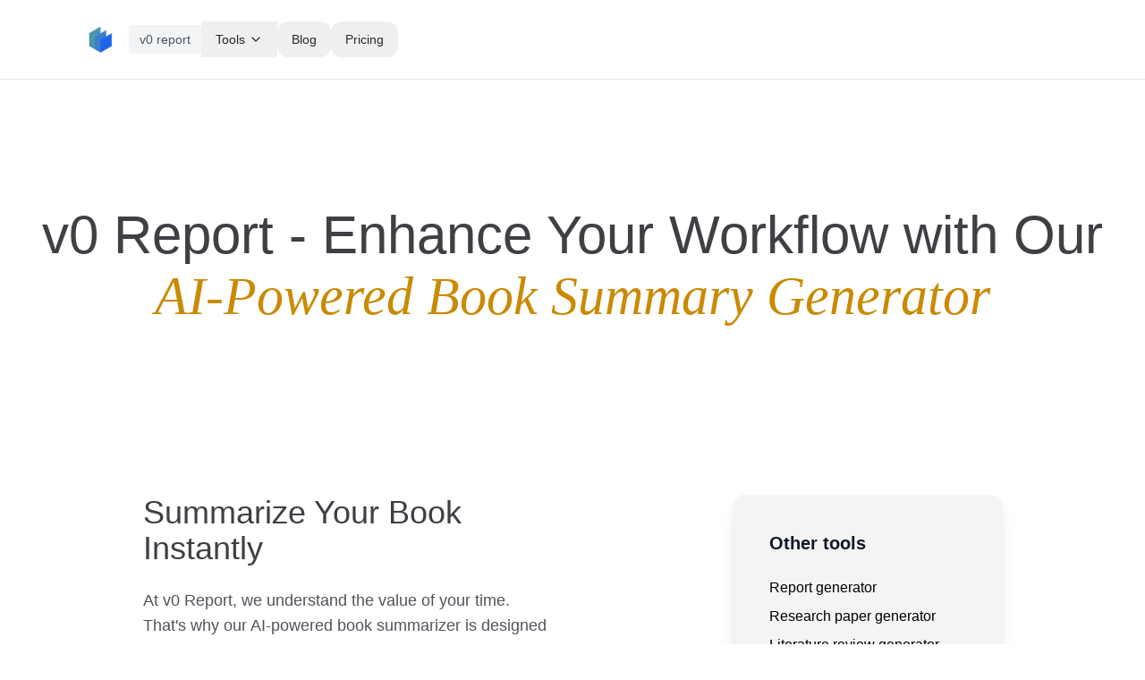

--- FILE ---
content_type: text/html; charset=utf-8
request_url: https://v0.report/tools/book-summarizer
body_size: 4785
content:
<!DOCTYPE html><html lang="en"><head><meta charSet="utf-8"/><meta name="viewport" content="width=device-width"/><meta property="og:url" content="https://v0.report"/><meta property="og:type" content="website"/><meta property="og:image" content="https://v0.report/images/header-image.png"/><meta property="og:image:alt" content="v0 report"/><meta property="og:image:type" content="image/png"/><meta property="og:site_name" content="v0 report"/><title>v0 report - The Leading AI Book Summarizer Tool</title><meta name="robots" content="index,follow"/><meta name="description" content="Experience v0 Report&#x27;s AI-powered book summary generator. Save time and effort with our AI book summarizer that reads and summarizes books for you."/><meta property="og:title" content="v0 report - The Leading AI Book Summarizer Tool"/><meta property="og:description" content="Experience v0 Report&#x27;s AI-powered book summary generator. Save time and effort with our AI book summarizer that reads and summarizes books for you."/><link rel="preload" as="image" imageSrcSet="/_next/image?url=%2Fimages%2Flogo.png&amp;w=1080&amp;q=75 1x, /_next/image?url=%2Fimages%2Flogo.png&amp;w=2048&amp;q=75 2x" fetchPriority="high"/><meta name="next-head-count" content="14"/><link rel="shortcut icon" href="/images/favicon.ico"/><link rel="apple-touch-icon" sizes="180x180" href="/images/apple-touch-icon.png"/><link rel="icon" type="image/png" sizes="32x32" href="/images/favicon-32x32.png"/><link rel="icon" type="image/png" sizes="16x16" href="/images/favicon-16x16.png"/><link rel="preload" href="/_next/static/media/a34f9d1faa5f3315-s.p.woff2" as="font" type="font/woff2" crossorigin="anonymous" data-next-font="size-adjust"/><link rel="preload" href="/_next/static/media/a34f9d1faa5f3315-s.p.woff2" as="font" type="font/woff2" crossorigin="anonymous" data-next-font="size-adjust"/><script id="rewardful-queue" data-nscript="beforeInteractive">(function(w,r){w._rwq=r;w[r]=w[r]||function(){(w[r].q=w[r].q||[]).push(arguments)}})(window,'rewardful');</script><link rel="preload" href="/_next/static/css/3875aeb75a71d237.css" as="style" crossorigin=""/><link rel="stylesheet" href="/_next/static/css/3875aeb75a71d237.css" crossorigin="" data-n-g=""/><link rel="preload" href="/_next/static/css/17a94ce73ada2d60.css" as="style" crossorigin=""/><link rel="stylesheet" href="/_next/static/css/17a94ce73ada2d60.css" crossorigin="" data-n-p=""/><noscript data-n-css=""></noscript><script defer="" crossorigin="" nomodule="" src="/_next/static/chunks/polyfills-c67a75d1b6f99dc8.js"></script><script src="https://clerk.v0.report/npm/@clerk/clerk-js@5/dist/clerk.browser.js" data-clerk-js-script="true" async="" crossorigin="" data-clerk-publishable-key="pk_live_Y2xlcmsudjAucmVwb3J0JA" data-nscript="beforeInteractive"></script><script src="/_next/static/chunks/webpack-f7bfe984b11441b0.js" defer="" crossorigin=""></script><script src="/_next/static/chunks/framework-ff7cd9bf2bccb61e.js" defer="" crossorigin=""></script><script src="/_next/static/chunks/main-7fec33b06c5de141.js" defer="" crossorigin=""></script><script src="/_next/static/chunks/pages/_app-af60c7f1926943fe.js" defer="" crossorigin=""></script><script src="/_next/static/chunks/822-fd7d944d1534815c.js" defer="" crossorigin=""></script><script src="/_next/static/chunks/197-7db465a4eccf7033.js" defer="" crossorigin=""></script><script src="/_next/static/chunks/912-43bb86183b7f5252.js" defer="" crossorigin=""></script><script src="/_next/static/chunks/884-59d986d5bc7b68e6.js" defer="" crossorigin=""></script><script src="/_next/static/chunks/pages/tools/book-summarizer-81001abc624a7e32.js" defer="" crossorigin=""></script><script src="/_next/static/r8anQ2WgpySB4kxMj3BY1/_buildManifest.js" defer="" crossorigin=""></script><script src="/_next/static/r8anQ2WgpySB4kxMj3BY1/_ssgManifest.js" defer="" crossorigin=""></script></head><body><div id="__next"><main class="__variable_d65c78 !font-sans"><div class="border-b border-border-zinc-100 select-none py-6 px-10 md:px-24 z-10 w-full items-center justify-between font-mono text-sm lg:flex grid grid-cols-2"><div class="flex items-center gap-4"><a rel="canonical" class="flex justify-center w-fit" href="/"><img alt="Logo" loading="lazy" width="200" height="300" decoding="async" data-nimg="1" class="object-scale-down h-8 w-8" style="color:transparent" srcSet="/_next/image?url=%2Fimages%2Flogo.png&amp;w=256&amp;q=75 1x, /_next/image?url=%2Fimages%2Flogo.png&amp;w=640&amp;q=75 2x" src="/_next/image?url=%2Fimages%2Flogo.png&amp;w=640&amp;q=75"/><p class="my-auto ml-4 hidden sm:block bg-gray-100 text-gray-600 px-3 py-1.5 rounded ">v0 report</p></a><button type="button" id="radix-:Riq76:" aria-haspopup="menu" aria-expanded="false" data-state="closed"><button class="inline-flex items-center justify-center whitespace-nowrap rounded-xl text-sm font-medium ring-offset-background transition-colors focus-visible:outline-none focus-visible:ring-2 focus-visible:ring-ring focus-visible:ring-offset-2 disabled:pointer-events-none disabled:opacity-50 text-neutral-800 underline-offset-4 hover:underline h-10 px-4 py-2">Tools <svg xmlns="http://www.w3.org/2000/svg" width="24" height="24" viewBox="0 0 24 24" fill="none" stroke="currentColor" stroke-width="2" stroke-linecap="round" stroke-linejoin="round" class="lucide lucide-chevron-down w-4 h-4 ml-1 hover"><path d="m6 9 6 6 6-6"></path></svg></button></button><a class="hidden sm:block" href="https://blog.v0.report/"><button class="inline-flex items-center justify-center whitespace-nowrap rounded-xl text-sm font-medium ring-offset-background transition-colors focus-visible:outline-none focus-visible:ring-2 focus-visible:ring-ring focus-visible:ring-offset-2 disabled:pointer-events-none disabled:opacity-50 text-zinc-800 underline-offset-4 hover:underline h-10 px-4 py-2">Blog</button></a><a class="hidden sm:block" href="/pricing"><button class="inline-flex items-center justify-center whitespace-nowrap rounded-xl text-sm font-medium ring-offset-background transition-colors focus-visible:outline-none focus-visible:ring-2 focus-visible:ring-ring focus-visible:ring-offset-2 disabled:pointer-events-none disabled:opacity-50 text-zinc-800 underline-offset-4 hover:underline h-10 px-4 py-2">Pricing</button></a></div><div class="ml-auto"></div></div><main class="scroll-smooth flex min-h-screen flex-col __className_d65c78"><div class=" mt-36"><div class="mx-auto text-center"><h1 class="text-6xl text-zinc-700 grid gap-2"><span class="font-medium">v0 Report - Enhance Your Workflow with Our </span><span class="font-thin italic font-serif leading-none text-yellow-600">AI-Powered Book Summary Generator</span></h1></div><div class="ml-auto flex px-4 md:px-0 md:w-3/4 mx-auto mb-24"><div class="w-full mx-auto"><div class="grid gap-6"><h2 class="text-4xl text-zinc-700 text-left mt-48"><span class="font-medium">Summarize Your Book Instantly</span></h2><p class="text-lg text-zinc-600 grid gap-2"><span>At v0 Report, we understand the value of your time. That&#x27;s why our AI-powered book summarizer is designed to provide you with concise and accurate summaries of your favorite books.</span><span>Experience the power of v0 Report as it reads and summarizes books for you, helping you save time and effort. v0 Report can save you time and effort in summarizing books.</span><span>With just a few clicks, you can get a summary that accurately covers the main points of the book.</span><span>Get accurate and relevant book summaries in just a few clicks.</span></p><a class="w-fit h-10 rounded-md px-4 inline-flex items-center justify-center whitespace-nowrap text-sm font-medium ring-offset-background transition-colors focus-visible:outline-none focus-visible:ring-2 focus-visible:ring-ring focus-visible:ring-offset-2 disabled:pointer-events-none disabled:opacity-50 bg-sky-600 text-primary-foreground hover:bg-sky-600/90 " href="/auth/signup"> <!-- -->Get started <svg xmlns="http://www.w3.org/2000/svg" width="24" height="24" viewBox="0 0 24 24" fill="none" stroke="currentColor" stroke-width="2" stroke-linecap="round" stroke-linejoin="round" class="lucide lucide-arrow-right ml-2 w-4 h-4"><path d="M5 12h14"></path><path d="m12 5 7 7-7 7"></path></svg></a></div><div class="grid gap-6 mt-24"><img alt="Image" loading="lazy" width="500" height="300" decoding="async" data-nimg="1" class="rounded-2xl w-full md:w-3/4" style="color:transparent" srcSet="/_next/image?url=%2Fimages%2Ftools%2Freport.webp&amp;w=640&amp;q=75 1x, /_next/image?url=%2Fimages%2Ftools%2Freport.webp&amp;w=1080&amp;q=75 2x" src="/_next/image?url=%2Fimages%2Ftools%2Freport.webp&amp;w=1080&amp;q=75"/><h2 class="text-3xl text-zinc-700 text-left mt-8 font-medium">How v0 Report Summarizes Book Reports</h2><div class="mx-auto rounded-xl max-w-screen-lg p-1"><div class="grid grid-cols-1 gap-8 mx-auto mb-24"><div><div class="flex items-center gap-2 w-fit"><svg xmlns="http://www.w3.org/2000/svg" width="24" height="24" viewBox="0 0 24 24" fill="none" stroke="currentColor" stroke-width="2" stroke-linecap="round" stroke-linejoin="round" class="lucide lucide-check w-9 h-9 bg-yellow-100 text-yellow-700 p-2 rounded-full mr-2"><path d="M20 6 9 17l-5-5"></path></svg><h3 class="text-lg font-medium ">Input Your Book Details</h3></div><div class="flex items-center gap-2 w-fit"><div class="w-9 h-9 p-4 rounded-full mr-2"></div><p class="mt-4 text-zinc-500">Enter the title and author of the book you want to summarize.</p> </div></div><div><div class="flex items-center gap-2 w-fit"><svg xmlns="http://www.w3.org/2000/svg" width="24" height="24" viewBox="0 0 24 24" fill="none" stroke="currentColor" stroke-width="2" stroke-linecap="round" stroke-linejoin="round" class="lucide lucide-check w-9 h-9 bg-yellow-100 text-yellow-700 p-2 rounded-full mr-2"><path d="M20 6 9 17l-5-5"></path></svg><h3 class="text-lg font-medium ">Generate Summary</h3></div><div class="flex items-center gap-2 w-fit"><div class="w-9 h-9 p-4 rounded-full mr-2"></div><p class="mt-4 text-zinc-500">Click the generate button, and our AI-powered book summarize generator will create a concise yet comprehensive summary of the book.</p> </div></div><div><div class="flex items-center gap-2 w-fit"><svg xmlns="http://www.w3.org/2000/svg" width="24" height="24" viewBox="0 0 24 24" fill="none" stroke="currentColor" stroke-width="2" stroke-linecap="round" stroke-linejoin="round" class="lucide lucide-check w-9 h-9 bg-yellow-100 text-yellow-700 p-2 rounded-full mr-2"><path d="M20 6 9 17l-5-5"></path></svg><h3 class="text-lg font-medium ">Review and Customize</h3></div><div class="flex items-center gap-2 w-fit"><div class="w-9 h-9 p-4 rounded-full mr-2"></div><p class="mt-4 text-zinc-500">Review the generated book summary and customize it to fit your needs, adding your insights or perspective.</p> </div></div><div><div class="flex items-center gap-2 w-fit"><svg xmlns="http://www.w3.org/2000/svg" width="24" height="24" viewBox="0 0 24 24" fill="none" stroke="currentColor" stroke-width="2" stroke-linecap="round" stroke-linejoin="round" class="lucide lucide-check w-9 h-9 bg-yellow-100 text-yellow-700 p-2 rounded-full mr-2"><path d="M20 6 9 17l-5-5"></path></svg><h3 class="text-lg font-medium ">Download and Use</h3></div><div class="flex items-center gap-2 w-fit"><div class="w-9 h-9 p-4 rounded-full mr-2"></div><p class="mt-4 text-zinc-500">Download the book summary and use it for academic projects, book reviews, discussions, or simply to expand your literary knowledge.</p> </div></div></div></div></div><div class="grid gap-6 mt-24"><img alt="Image" loading="lazy" width="500" height="300" decoding="async" data-nimg="1" class="rounded-2xl w-full md:w-3/4" style="color:transparent" srcSet="/_next/image?url=%2Fimages%2Ftools%2Fon-laptop.webp&amp;w=640&amp;q=75 1x, /_next/image?url=%2Fimages%2Ftools%2Fon-laptop.webp&amp;w=1080&amp;q=75 2x" src="/_next/image?url=%2Fimages%2Ftools%2Fon-laptop.webp&amp;w=1080&amp;q=75"/><h2 class="text-3xl text-zinc-700 text-left mt-8 font-medium">How it works<!-- --> </h2><div class="mx-auto rounded-xl max-w-screen-lg p-1"><div class="grid grid-cols-1 gap-8 mx-auto mb-24"><div><div class="flex items-center gap-2 w-fit"><svg xmlns="http://www.w3.org/2000/svg" width="24" height="24" viewBox="0 0 24 24" fill="none" stroke="currentColor" stroke-width="2" stroke-linecap="round" stroke-linejoin="round" class="lucide lucide-check w-9 h-9 bg-yellow-100 text-yellow-700 p-2 rounded-full mr-2"><path d="M20 6 9 17l-5-5"></path></svg><h3 class="text-lg font-medium ">Instant Summaries</h3></div><div class="flex items-center gap-2 w-fit"><div class="w-9 h-9 p-4 rounded-full mr-2"></div><p class="mt-4 text-zinc-500">Generate book summaries in seconds, saving you hours of reading and research.</p></div></div><div><div class="flex items-center gap-2 w-fit"><svg xmlns="http://www.w3.org/2000/svg" width="24" height="24" viewBox="0 0 24 24" fill="none" stroke="currentColor" stroke-width="2" stroke-linecap="round" stroke-linejoin="round" class="lucide lucide-check w-9 h-9 bg-yellow-100 text-yellow-700 p-2 rounded-full mr-2"><path d="M20 6 9 17l-5-5"></path></svg><h3 class="text-lg font-medium ">Comprehensive Book Content</h3></div><div class="flex items-center gap-2 w-fit"><div class="w-9 h-9 p-4 rounded-full mr-2"></div><p class="mt-4 text-zinc-500">Get summaries that cover the main plot points, key themes, character development, and major takeaways.</p></div></div><div><div class="flex items-center gap-2 w-fit"><svg xmlns="http://www.w3.org/2000/svg" width="24" height="24" viewBox="0 0 24 24" fill="none" stroke="currentColor" stroke-width="2" stroke-linecap="round" stroke-linejoin="round" class="lucide lucide-check w-9 h-9 bg-yellow-100 text-yellow-700 p-2 rounded-full mr-2"><path d="M20 6 9 17l-5-5"></path></svg><h3 class="text-lg font-medium ">Customization</h3></div><div class="flex items-center gap-2 w-fit"><div class="w-9 h-9 p-4 rounded-full mr-2"></div><p class="mt-4 text-zinc-500">Tailor the book summaries to fit your needs. Add or edit content to reflect your book perspective or project requirements.</p></div></div><div><div class="flex items-center gap-2 w-fit"><svg xmlns="http://www.w3.org/2000/svg" width="24" height="24" viewBox="0 0 24 24" fill="none" stroke="currentColor" stroke-width="2" stroke-linecap="round" stroke-linejoin="round" class="lucide lucide-check w-9 h-9 bg-yellow-100 text-yellow-700 p-2 rounded-full mr-2"><path d="M20 6 9 17l-5-5"></path></svg><h3 class="text-lg font-medium ">Diverse Genres</h3></div><div class="flex items-center gap-2 w-fit"><div class="w-9 h-9 p-4 rounded-full mr-2"></div><p class="mt-4 text-zinc-500">Access summaries from a wide range of book genres, including classic literature, contemporary fiction, non-fiction, self-help, and more.</p></div></div><div><div class="flex items-center gap-2 w-fit"><svg xmlns="http://www.w3.org/2000/svg" width="24" height="24" viewBox="0 0 24 24" fill="none" stroke="currentColor" stroke-width="2" stroke-linecap="round" stroke-linejoin="round" class="lucide lucide-check w-9 h-9 bg-yellow-100 text-yellow-700 p-2 rounded-full mr-2"><path d="M20 6 9 17l-5-5"></path></svg><h3 class="text-lg font-medium ">Enhanced Learning</h3></div><div class="flex items-center gap-2 w-fit"><div class="w-9 h-9 p-4 rounded-full mr-2"></div><p class="mt-4 text-zinc-500">Quickly understand the essence of books, supporting academic research, book club discussions, or personal growth.</p></div></div></div></div></div><div class="grid gap-6 mt-24"><h2 class="text-3xl text-zinc-700 text-left mt-8 font-medium">The AI Book Summarizer Tool Preferred by Industry Leaders</h2><div class="mx-auto rounded-xl max-w-screen-lg p-1"><div class="grid grid-cols-1 gap-8 mx-auto mb-24"><div><div class="flex items-center gap-2 w-fit"><svg xmlns="http://www.w3.org/2000/svg" width="24" height="24" viewBox="0 0 24 24" fill="none" stroke="currentColor" stroke-width="2" stroke-linecap="round" stroke-linejoin="round" class="lucide lucide-check w-9 h-9 bg-yellow-100 text-yellow-700 p-2 rounded-full mr-2"><path d="M20 6 9 17l-5-5"></path></svg><h3 class="text-lg font-medium ">Students and Academics</h3></div><div class="flex items-center gap-2 w-fit"><div class="w-9 h-9 p-4 rounded-full mr-2"></div><p class="mt-4 text-zinc-500">Ideal for quickly summarizing textbooks and academic papers, helping with research and study.</p></div></div><div><div class="flex items-center gap-2 w-fit"><svg xmlns="http://www.w3.org/2000/svg" width="24" height="24" viewBox="0 0 24 24" fill="none" stroke="currentColor" stroke-width="2" stroke-linecap="round" stroke-linejoin="round" class="lucide lucide-check w-9 h-9 bg-yellow-100 text-yellow-700 p-2 rounded-full mr-2"><path d="M20 6 9 17l-5-5"></path></svg><h3 class="text-lg font-medium ">Authors and Writers</h3></div><div class="flex items-center gap-2 w-fit"><div class="w-9 h-9 p-4 rounded-full mr-2"></div><p class="mt-4 text-zinc-500">Useful for reviewing literature, summarizing references, and gathering insights for their writing.</p></div></div><div><div class="flex items-center gap-2 w-fit"><svg xmlns="http://www.w3.org/2000/svg" width="24" height="24" viewBox="0 0 24 24" fill="none" stroke="currentColor" stroke-width="2" stroke-linecap="round" stroke-linejoin="round" class="lucide lucide-check w-9 h-9 bg-yellow-100 text-yellow-700 p-2 rounded-full mr-2"><path d="M20 6 9 17l-5-5"></path></svg><h3 class="text-lg font-medium ">Business Professionals</h3></div><div class="flex items-center gap-2 w-fit"><div class="w-9 h-9 p-4 rounded-full mr-2"></div><p class="mt-4 text-zinc-500">Perfect for adding key points from business books, reports, and market research to make informed decisions.</p></div></div><div><div class="flex items-center gap-2 w-fit"><svg xmlns="http://www.w3.org/2000/svg" width="24" height="24" viewBox="0 0 24 24" fill="none" stroke="currentColor" stroke-width="2" stroke-linecap="round" stroke-linejoin="round" class="lucide lucide-check w-9 h-9 bg-yellow-100 text-yellow-700 p-2 rounded-full mr-2"><path d="M20 6 9 17l-5-5"></path></svg><h3 class="text-lg font-medium ">Educators and Librarians</h3></div><div class="flex items-center gap-2 w-fit"><div class="w-9 h-9 p-4 rounded-full mr-2"></div><p class="mt-4 text-zinc-500">Our AI Book Generator helps in preparing lesson plans, book reviews, and recommending literature to students and librarians.</p></div></div></div></div></div><div class="grid gap-6 mt-24"><h2 class="text-3xl text-zinc-700 text-left mt-8 font-medium">Why Choose the v0 AI Report?</h2><div class="mx-auto rounded-xl max-w-screen-lg p-1"><div class="grid grid-cols-1 gap-8 mx-auto mb-24"><div><div class="flex items-center gap-2 w-fit"><svg xmlns="http://www.w3.org/2000/svg" width="24" height="24" viewBox="0 0 24 24" fill="none" stroke="currentColor" stroke-width="2" stroke-linecap="round" stroke-linejoin="round" class="lucide lucide-check w-9 h-9 bg-yellow-100 text-yellow-700 p-2 rounded-full mr-2"><path d="M20 6 9 17l-5-5"></path></svg><h3 class="text-lg font-medium ">Saves Time</h3></div><div class="flex items-center gap-2 w-fit"><div class="w-9 h-9 p-4 rounded-full mr-2"></div><p class="mt-4 text-zinc-500">Summarizing books manually is time-consuming and difficult. With an AI book summary generator, you get accurate summaries in seconds.</p></div></div><div><div class="flex items-center gap-2 w-fit"><svg xmlns="http://www.w3.org/2000/svg" width="24" height="24" viewBox="0 0 24 24" fill="none" stroke="currentColor" stroke-width="2" stroke-linecap="round" stroke-linejoin="round" class="lucide lucide-check w-9 h-9 bg-yellow-100 text-yellow-700 p-2 rounded-full mr-2"><path d="M20 6 9 17l-5-5"></path></svg><h3 class="text-lg font-medium ">Accuracy</h3></div><div class="flex items-center gap-2 w-fit"><div class="w-9 h-9 p-4 rounded-full mr-2"></div><p class="mt-4 text-zinc-500">AI algorithms analyze books to provide precise and relevant summaries, covering all the books main points.</p></div></div><div><div class="flex items-center gap-2 w-fit"><svg xmlns="http://www.w3.org/2000/svg" width="24" height="24" viewBox="0 0 24 24" fill="none" stroke="currentColor" stroke-width="2" stroke-linecap="round" stroke-linejoin="round" class="lucide lucide-check w-9 h-9 bg-yellow-100 text-yellow-700 p-2 rounded-full mr-2"><path d="M20 6 9 17l-5-5"></path></svg><h3 class="text-lg font-medium ">Simplified Reading</h3></div><div class="flex items-center gap-2 w-fit"><div class="w-9 h-9 p-4 rounded-full mr-2"></div><p class="mt-4 text-zinc-500">Quickly gain knowledge and insights with simplified book summaries, making the reading process easier.</p></div></div><div><div class="flex items-center gap-2 w-fit"><svg xmlns="http://www.w3.org/2000/svg" width="24" height="24" viewBox="0 0 24 24" fill="none" stroke="currentColor" stroke-width="2" stroke-linecap="round" stroke-linejoin="round" class="lucide lucide-check w-9 h-9 bg-yellow-100 text-yellow-700 p-2 rounded-full mr-2"><path d="M20 6 9 17l-5-5"></path></svg><h3 class="text-lg font-medium ">Easy Sharing</h3></div><div class="flex items-center gap-2 w-fit"><div class="w-9 h-9 p-4 rounded-full mr-2"></div><p class="mt-4 text-zinc-500">Share key insights and knowledge from book summaries easily with colleagues, friends, or family.</p></div></div></div></div></div></div><div class="hidden sm:block"><div class="mt-48 min-w-[500px] h-fit p flex justify-end items-center grid gap-2 ml-auto"><div class="p-10 grid gap-2 mx-auto bg-zinc-100 rounded-xl min-w-[300px] drop-shadow-xl"><h2 class="text-xl font-semibold text-gray-900 mb-4">Other tools</h2><a class="hover:underline" href="/tools/report-generator">Report generator</a><a class="hover:underline" href="/tools/research-paper-generator">Research paper generator</a><a class="hover:underline" href="/tools/literature-review-generator">Literature review generator</a><a class="hover:underline" href="/tools/essay-generator">Essay generator</a><a class="hover:underline" href="/tools/sentence-rewriter">Sentence rewriter</a><a class="hover:underline" href="/tools/pdf-summarizer">PDF summarizer</a><a class="hover:underline" href="/tools/book-summarizer">Book summarizer</a><a class="hover:underline" href="/tools/paragraph-generator">Paragraph generator</a></div></div></div></div><div class="w-fit grid gap-8 bg-sky-50 rounded-xl py-8 md:py-20 px-5 md:px-24 mx-2 md:mx-auto"><p class="text-2xl font-semibold text-gray-900">Say Goodbye to Long Reads: Get Book Summaries Fast with v0 Report</p><p class="text-xl tracking-tight font-medium text-zinc-600 grid gap-2"><span>Embrace the efficiency of the automated AI report writing tool with the v0 AI Report Generator.</span><span>Sign up now or request a demo to see how our report writer tool can revolutionize how you work with your report data.<!-- --> </span><span>Transform your report analysis with v0 Report&#x27;s accuracy and speed!</span></p></div><div class="w-11/12 mx-auto my-24 md:w-fit text-center grid gap-8"><a rel="canonical" class="flex justify-center w-fit mx-auto" href="/"><img alt="Logo" loading="lazy" width="200" height="300" decoding="async" data-nimg="1" class="object-scale-down h-8 w-8" style="color:transparent" srcSet="/_next/image?url=%2Fimages%2Flogo.png&amp;w=256&amp;q=75 1x, /_next/image?url=%2Fimages%2Flogo.png&amp;w=640&amp;q=75 2x" src="/_next/image?url=%2Fimages%2Flogo.png&amp;w=640&amp;q=75"/><p class="my-auto ml-4 hidden sm:block bg-gray-100 text-gray-600 px-3 py-1.5 rounded ">v0 report</p></a><h2 class="text-3xl tracking-tight font-semibold leading-tight text-gray-900 ">Experience the future of document generation today <br/>with v0 Report!</h2><a class="w-fit mx-auto h-8 rounded-md px-4 inline-flex items-center justify-center whitespace-nowrap text-sm font-medium ring-offset-background transition-colors focus-visible:outline-none focus-visible:ring-2 focus-visible:ring-ring focus-visible:ring-offset-2 disabled:pointer-events-none disabled:opacity-50 bg-sky-600 text-primary-foreground hover:bg-sky-600/90 " href="/auth/signup">Get started</a></div></div></main><footer class="bg-white dark:bg-gray-900  border-t pt-6"><div class="mx-auto w-full max-w-screen-xl p-4 py-6 lg:py-8"><div class="md:flex md:justify-between"><div class="mb-6 md:mb-0"><a rel="canonical" class="flex justify-center w-fit" href="/"><img alt="Logo" fetchPriority="high" width="1000" height="1000" decoding="async" data-nimg="1" class="object-scale-down h-8 w-44" style="color:transparent" srcSet="/_next/image?url=%2Fimages%2Flogo.png&amp;w=1080&amp;q=75 1x, /_next/image?url=%2Fimages%2Flogo.png&amp;w=2048&amp;q=75 2x" src="/_next/image?url=%2Fimages%2Flogo.png&amp;w=2048&amp;q=75"/></a></div><div class="grid grid-cols-2 gap-8 sm:gap-6 sm:grid-cols-4"><div><h2 class="mb-6 text-sm font-semibold text-gray-900 uppercase dark:text-white">Follow us</h2><ul class="text-gray-500 dark:text-gray-400 font-medium"><li><a class="hover:underline " href="https://www.linkedin.com/company/v0-report/">LinkedIn</a></li><li><a class="hover:underline " href="https://www.instagram.com/v0.report/">Instagram</a></li><li><a class="hover:underline " href="https://www.youtube.com/@v0.report">YouTube</a></li><li><a class="hover:underline " href="https://twitter.com/v0report">Twitter</a></li></ul></div><div><h2 class="mb-6 text-sm font-semibold text-gray-900 uppercase dark:text-white">Resources</h2><ul class="text-gray-500 dark:text-gray-400 font-medium"><li><a class="hover:underline" href="/pricing">Pricing</a></li><li><a class="hover:underline" href="/affiliate">Affiliates</a></li><li><a class="hover:underline" href="/privacy">Privacy Policy</a></li><li><a class="hover:underline" href="/terms-of-service">Terms &amp; Conditions</a></li></ul></div><div><h2 class="mb-6 text-sm font-semibold text-gray-900 uppercase dark:text-white">Services<!-- --> </h2><ul class="text-gray-500 dark:text-gray-400 font-medium grid gap-1"><li><a class="hover:underline" href="/tools/report-generator">Report generator</a></li><li><a class="hover:underline" href="/tools/research-paper-generator">Research paper generator</a></li><li><a class="hover:underline" href="/tools/literature-review-generator">Literature review generator</a></li><li><a class="hover:underline" href="/tools/essay-generator">Essay generator</a></li></ul></div><div><div class="md:my-10"></div><ul class="text-gray-500 dark:text-gray-400 font-medium grid gap-1"><li><a class="hover:underline" href="/tools/sentence-rewriter">Sentence Rewriter</a></li><li><a class="hover:underline" href="/tools/pdf-summarizer">PDF Summarizer</a></li><li><a class="hover:underline" href="/tools/book-summarizer">Book Summarizer</a></li><li><a class="hover:underline" href="/tools/paragraph-generator">Paragraph Generator</a></li></ul></div></div></div><hr class="my-6 border-gray-200 sm:mx-auto dark:border-gray-700 lg:my-8"/><div class="sm:flex sm:items-center sm:justify-between"><span class="text-sm text-gray-500 sm:text-center dark:text-gray-400">© 2024 Davion Group Limited. All Rights Reserved.</span><div class="flex mt-4 sm:justify-center sm:mt-0"><span class="text-sm text-gray-500 sm:text-center dark:text-gray-400">Email us at <span class="hover:underline">team@v0.report</span></span></div></div></div></footer></main><meta name="seobility" content="493dadeb99a11f7244021ea98ef446e9"/><meta name="keywords" content="automate, company reports, v0 report, reporting tool, business analytics, swot reports, swot maker, swot generator, company analysis"/></div><script id="__NEXT_DATA__" type="application/json" crossorigin="">{"props":{"pageProps":{}},"page":"/tools/book-summarizer","query":{},"buildId":"r8anQ2WgpySB4kxMj3BY1","nextExport":true,"autoExport":true,"isFallback":false,"scriptLoader":[]}</script></body></html>

--- FILE ---
content_type: text/javascript;charset=utf-8
request_url: https://v0.report/_next/static/chunks/477-638e0dfa8b154860.js
body_size: 6381
content:
"use strict";(self.webpackChunk_N_E=self.webpackChunk_N_E||[]).push([[477],{2408:function(e,t,n){n.d(t,{Z:function(){return r}});var l=n(8366);/**
 * @license lucide-react v0.316.0 - ISC
 *
 * This source code is licensed under the ISC license.
 * See the LICENSE file in the root directory of this source tree.
 */let r=(0,l.Z)("ChevronUp",[["path",{d:"m18 15-6-6-6 6",key:"153udz"}]])},8669:function(e,t,n){n.d(t,{VY:function(){return eS},ZA:function(){return ey},JO:function(){return ew},ck:function(){return eE},wU:function(){return e_},eT:function(){return eC},__:function(){return ex},h_:function(){return $cc7e05a45900e73f$export$602eac185826482c},fC:function(){return $cc7e05a45900e73f$export$be92b6f5f03c0fe9},$G:function(){return eM},u_:function(){return eP},Z0:function(){return eT},xz:function(){return em},B4:function(){return eg},l_:function(){return eb}});var l=n(1757),r=n(4194),o=n(6321);function $ae6933e535247d3d$export$7d15b64cf5a3a4c4(e,[t,n]){return Math.min(n,Math.max(t,e))}var a=n(2527),i=n(3328),c=n(6343),d=n(5901),u=n(4746),s=n(4286),p=n(9522),f=n(171),v=n(1869),h=n(1202),m=n(1213),g=n(7735),w=n(1773),S=n(2529),b=n(5435),y=n(5267),x=n(7364),E=n(726),C=n(3674);let _=[" ","Enter","ArrowUp","ArrowDown"],P=[" ","Enter"],M="Select",[T,k,$]=(0,i.B)(M),[R,I]=(0,d.b)(M,[$,h.D7]),D=(0,h.D7)(),[V,O]=R(M),[W,Z]=R(M),L=(0,r.forwardRef)((e,t)=>{let{__scopeSelect:n,disabled:o=!1,...i}=e,d=D(n),u=O("SelectTrigger",n),s=u.disabled||o,p=(0,c.e)(t,u.onTriggerChange),f=k(n),[v,m,w]=$cc7e05a45900e73f$var$useTypeaheadSearch(e=>{let t=f().filter(e=>!e.disabled),n=t.find(e=>e.value===u.value),l=$cc7e05a45900e73f$var$findNextItem(t,e,n);void 0!==l&&u.onValueChange(l.value)}),handleOpen=()=>{s||(u.onOpenChange(!0),w())};return(0,r.createElement)(h.ee,(0,l.Z)({asChild:!0},d),(0,r.createElement)(g.WV.button,(0,l.Z)({type:"button",role:"combobox","aria-controls":u.contentId,"aria-expanded":u.open,"aria-required":u.required,"aria-autocomplete":"none",dir:u.dir,"data-state":u.open?"open":"closed",disabled:s,"data-disabled":s?"":void 0,"data-placeholder":$cc7e05a45900e73f$var$shouldShowPlaceholder(u.value)?"":void 0},i,{ref:p,onClick:(0,a.M)(i.onClick,e=>{e.currentTarget.focus()}),onPointerDown:(0,a.M)(i.onPointerDown,e=>{let t=e.target;t.hasPointerCapture(e.pointerId)&&t.releasePointerCapture(e.pointerId),0===e.button&&!1===e.ctrlKey&&(handleOpen(),u.triggerPointerDownPosRef.current={x:Math.round(e.pageX),y:Math.round(e.pageY)},e.preventDefault())}),onKeyDown:(0,a.M)(i.onKeyDown,e=>{let t=""!==v.current,n=e.ctrlKey||e.altKey||e.metaKey;n||1!==e.key.length||m(e.key),(!t||" "!==e.key)&&_.includes(e.key)&&(handleOpen(),e.preventDefault())})})))}),N=(0,r.forwardRef)((e,t)=>{let{__scopeSelect:n,className:o,style:a,children:i,placeholder:d="",...u}=e,s=O("SelectValue",n),{onValueNodeHasChildrenChange:p}=s,f=void 0!==i,v=(0,c.e)(t,s.onValueNodeChange);return(0,y.b)(()=>{p(f)},[p,f]),(0,r.createElement)(g.WV.span,(0,l.Z)({},u,{ref:v,style:{pointerEvents:"none"}}),$cc7e05a45900e73f$var$shouldShowPlaceholder(s.value)?(0,r.createElement)(r.Fragment,null,d):i)}),H=(0,r.forwardRef)((e,t)=>{let{__scopeSelect:n,children:o,...a}=e;return(0,r.createElement)(g.WV.span,(0,l.Z)({"aria-hidden":!0},a,{ref:t}),o||"▼")}),A="SelectContent",B=(0,r.forwardRef)((e,t)=>{let n=O(A,e.__scopeSelect),[a,i]=(0,r.useState)();return((0,y.b)(()=>{i(new DocumentFragment)},[]),n.open)?(0,r.createElement)(U,(0,l.Z)({},e,{ref:t})):a?(0,o.createPortal)((0,r.createElement)(K,{scope:e.__scopeSelect},(0,r.createElement)(T.Slot,{scope:e.__scopeSelect},(0,r.createElement)("div",null,e.children))),a):null}),[K,F]=R(A),U=(0,r.forwardRef)((e,t)=>{let{__scopeSelect:n,position:o="item-aligned",onCloseAutoFocus:i,onEscapeKeyDown:d,onPointerDownOutside:u,side:v,sideOffset:h,align:m,alignOffset:g,arrowPadding:S,collisionBoundary:b,collisionPadding:y,sticky:x,hideWhenDetached:_,avoidCollisions:P,...M}=e,T=O(A,n),[$,R]=(0,r.useState)(null),[I,D]=(0,r.useState)(null),V=(0,c.e)(t,e=>R(e)),[W,Z]=(0,r.useState)(null),[L,N]=(0,r.useState)(null),H=k(n),[B,F]=(0,r.useState)(!1),U=(0,r.useRef)(!1);(0,r.useEffect)(()=>{if($)return(0,E.Ry)($)},[$]),(0,p.EW)();let Y=(0,r.useCallback)(e=>{let[t,...n]=H().map(e=>e.ref.current),[l]=n.slice(-1),r=document.activeElement;for(let n of e)if(n===r||(null==n||n.scrollIntoView({block:"nearest"}),n===t&&I&&(I.scrollTop=0),n===l&&I&&(I.scrollTop=I.scrollHeight),null==n||n.focus(),document.activeElement!==r))return},[H,I]),j=(0,r.useCallback)(()=>Y([W,$]),[Y,W,$]);(0,r.useEffect)(()=>{B&&j()},[B,j]);let{onOpenChange:X,triggerPointerDownPosRef:G}=T;(0,r.useEffect)(()=>{if($){let e={x:0,y:0},handlePointerMove=t=>{var n,l,r,o;e={x:Math.abs(Math.round(t.pageX)-(null!==(n=null===(l=G.current)||void 0===l?void 0:l.x)&&void 0!==n?n:0)),y:Math.abs(Math.round(t.pageY)-(null!==(r=null===(o=G.current)||void 0===o?void 0:o.y)&&void 0!==r?r:0))}},handlePointerUp=t=>{e.x<=10&&e.y<=10?t.preventDefault():$.contains(t.target)||X(!1),document.removeEventListener("pointermove",handlePointerMove),G.current=null};return null!==G.current&&(document.addEventListener("pointermove",handlePointerMove),document.addEventListener("pointerup",handlePointerUp,{capture:!0,once:!0})),()=>{document.removeEventListener("pointermove",handlePointerMove),document.removeEventListener("pointerup",handlePointerUp,{capture:!0})}}},[$,X,G]),(0,r.useEffect)(()=>{let close=()=>X(!1);return window.addEventListener("blur",close),window.addEventListener("resize",close),()=>{window.removeEventListener("blur",close),window.removeEventListener("resize",close)}},[X]);let[J,Q]=$cc7e05a45900e73f$var$useTypeaheadSearch(e=>{let t=H().filter(e=>!e.disabled),n=t.find(e=>e.ref.current===document.activeElement),l=$cc7e05a45900e73f$var$findNextItem(t,e,n);l&&setTimeout(()=>l.ref.current.focus())}),ee=(0,r.useCallback)((e,t,n)=>{let l=!U.current&&!n,r=void 0!==T.value&&T.value===t;(r||l)&&(Z(e),l&&(U.current=!0))},[T.value]),et=(0,r.useCallback)(()=>null==$?void 0:$.focus(),[$]),en=(0,r.useCallback)((e,t,n)=>{let l=!U.current&&!n,r=void 0!==T.value&&T.value===t;(r||l)&&N(e)},[T.value]),el="popper"===o?q:z,er=el===q?{side:v,sideOffset:h,align:m,alignOffset:g,arrowPadding:S,collisionBoundary:b,collisionPadding:y,sticky:x,hideWhenDetached:_,avoidCollisions:P}:{};return(0,r.createElement)(K,{scope:n,content:$,viewport:I,onViewportChange:D,itemRefCallback:ee,selectedItem:W,onItemLeave:et,itemTextRefCallback:en,focusSelectedItem:j,selectedItemText:L,position:o,isPositioned:B,searchRef:J},(0,r.createElement)(C.Z,{as:w.g7,allowPinchZoom:!0},(0,r.createElement)(f.M,{asChild:!0,trapped:T.open,onMountAutoFocus:e=>{e.preventDefault()},onUnmountAutoFocus:(0,a.M)(i,e=>{var t;null===(t=T.trigger)||void 0===t||t.focus({preventScroll:!0}),e.preventDefault()})},(0,r.createElement)(s.XB,{asChild:!0,disableOutsidePointerEvents:!0,onEscapeKeyDown:d,onPointerDownOutside:u,onFocusOutside:e=>e.preventDefault(),onDismiss:()=>T.onOpenChange(!1)},(0,r.createElement)(el,(0,l.Z)({role:"listbox",id:T.contentId,"data-state":T.open?"open":"closed",dir:T.dir,onContextMenu:e=>e.preventDefault()},M,er,{onPlaced:()=>F(!0),ref:V,style:{display:"flex",flexDirection:"column",outline:"none",...M.style},onKeyDown:(0,a.M)(M.onKeyDown,e=>{let t=e.ctrlKey||e.altKey||e.metaKey;if("Tab"===e.key&&e.preventDefault(),t||1!==e.key.length||Q(e.key),["ArrowUp","ArrowDown","Home","End"].includes(e.key)){let t=H().filter(e=>!e.disabled),n=t.map(e=>e.ref.current);if(["ArrowUp","End"].includes(e.key)&&(n=n.slice().reverse()),["ArrowUp","ArrowDown"].includes(e.key)){let t=e.target,l=n.indexOf(t);n=n.slice(l+1)}setTimeout(()=>Y(n)),e.preventDefault()}})}))))))}),z=(0,r.forwardRef)((e,t)=>{let{__scopeSelect:n,onPlaced:o,...a}=e,i=O(A,n),d=F(A,n),[u,s]=(0,r.useState)(null),[p,f]=(0,r.useState)(null),v=(0,c.e)(t,e=>f(e)),h=k(n),m=(0,r.useRef)(!1),w=(0,r.useRef)(!0),{viewport:S,selectedItem:b,selectedItemText:x,focusSelectedItem:E}=d,C=(0,r.useCallback)(()=>{if(i.trigger&&i.valueNode&&u&&p&&S&&b&&x){let e=i.trigger.getBoundingClientRect(),t=p.getBoundingClientRect(),n=i.valueNode.getBoundingClientRect(),l=x.getBoundingClientRect();if("rtl"!==i.dir){let r=l.left-t.left,o=n.left-r,a=e.left-o,i=e.width+a,c=Math.max(i,t.width),d=window.innerWidth-10,s=$ae6933e535247d3d$export$7d15b64cf5a3a4c4(o,[10,d-c]);u.style.minWidth=i+"px",u.style.left=s+"px"}else{let r=t.right-l.right,o=window.innerWidth-n.right-r,a=window.innerWidth-e.right-o,i=e.width+a,c=Math.max(i,t.width),d=window.innerWidth-10,s=$ae6933e535247d3d$export$7d15b64cf5a3a4c4(o,[10,d-c]);u.style.minWidth=i+"px",u.style.right=s+"px"}let r=h(),a=window.innerHeight-20,c=S.scrollHeight,d=window.getComputedStyle(p),s=parseInt(d.borderTopWidth,10),f=parseInt(d.paddingTop,10),v=parseInt(d.borderBottomWidth,10),g=parseInt(d.paddingBottom,10),w=s+f+c+g+v,y=Math.min(5*b.offsetHeight,w),E=window.getComputedStyle(S),C=parseInt(E.paddingTop,10),_=parseInt(E.paddingBottom,10),P=e.top+e.height/2-10,M=b.offsetHeight/2,T=b.offsetTop+M,k=s+f+T;if(k<=P){let e=b===r[r.length-1].ref.current;u.style.bottom="0px";let t=p.clientHeight-S.offsetTop-S.offsetHeight;u.style.height=k+Math.max(a-P,M+(e?_:0)+t+v)+"px"}else{let e=b===r[0].ref.current;u.style.top="0px";let t=Math.max(P,s+S.offsetTop+(e?C:0)+M);u.style.height=t+(w-k)+"px",S.scrollTop=k-P+S.offsetTop}u.style.margin="10px 0",u.style.minHeight=y+"px",u.style.maxHeight=a+"px",null==o||o(),requestAnimationFrame(()=>m.current=!0)}},[h,i.trigger,i.valueNode,u,p,S,b,x,i.dir,o]);(0,y.b)(()=>C(),[C]);let[_,P]=(0,r.useState)();(0,y.b)(()=>{p&&P(window.getComputedStyle(p).zIndex)},[p]);let M=(0,r.useCallback)(e=>{e&&!0===w.current&&(C(),null==E||E(),w.current=!1)},[C,E]);return(0,r.createElement)(Y,{scope:n,contentWrapper:u,shouldExpandOnScrollRef:m,onScrollButtonChange:M},(0,r.createElement)("div",{ref:s,style:{display:"flex",flexDirection:"column",position:"fixed",zIndex:_}},(0,r.createElement)(g.WV.div,(0,l.Z)({},a,{ref:v,style:{boxSizing:"border-box",maxHeight:"100%",...a.style}}))))}),q=(0,r.forwardRef)((e,t)=>{let{__scopeSelect:n,align:o="start",collisionPadding:a=10,...i}=e,c=D(n);return(0,r.createElement)(h.VY,(0,l.Z)({},c,i,{ref:t,align:o,collisionPadding:a,style:{boxSizing:"border-box",...i.style,"--radix-select-content-transform-origin":"var(--radix-popper-transform-origin)","--radix-select-content-available-width":"var(--radix-popper-available-width)","--radix-select-content-available-height":"var(--radix-popper-available-height)","--radix-select-trigger-width":"var(--radix-popper-anchor-width)","--radix-select-trigger-height":"var(--radix-popper-anchor-height)"}}))}),[Y,j]=R(A,{}),X="SelectViewport",G=(0,r.forwardRef)((e,t)=>{let{__scopeSelect:n,...o}=e,i=F(X,n),d=j(X,n),u=(0,c.e)(t,i.onViewportChange),s=(0,r.useRef)(0);return(0,r.createElement)(r.Fragment,null,(0,r.createElement)("style",{dangerouslySetInnerHTML:{__html:"[data-radix-select-viewport]{scrollbar-width:none;-ms-overflow-style:none;-webkit-overflow-scrolling:touch;}[data-radix-select-viewport]::-webkit-scrollbar{display:none}"}}),(0,r.createElement)(T.Slot,{scope:n},(0,r.createElement)(g.WV.div,(0,l.Z)({"data-radix-select-viewport":"",role:"presentation"},o,{ref:u,style:{position:"relative",flex:1,overflow:"auto",...o.style},onScroll:(0,a.M)(o.onScroll,e=>{let t=e.currentTarget,{contentWrapper:n,shouldExpandOnScrollRef:l}=d;if(null!=l&&l.current&&n){let e=Math.abs(s.current-t.scrollTop);if(e>0){let l=window.innerHeight-20,r=parseFloat(n.style.minHeight),o=parseFloat(n.style.height),a=Math.max(r,o);if(a<l){let r=a+e,o=Math.min(l,r),i=r-o;n.style.height=o+"px","0px"===n.style.bottom&&(t.scrollTop=i>0?i:0,n.style.justifyContent="flex-end")}}}s.current=t.scrollTop})}))))}),[J,Q]=R("SelectGroup"),ee=(0,r.forwardRef)((e,t)=>{let{__scopeSelect:n,...o}=e,a=(0,v.M)();return(0,r.createElement)(J,{scope:n,id:a},(0,r.createElement)(g.WV.div,(0,l.Z)({role:"group","aria-labelledby":a},o,{ref:t})))}),et=(0,r.forwardRef)((e,t)=>{let{__scopeSelect:n,...o}=e,a=Q("SelectLabel",n);return(0,r.createElement)(g.WV.div,(0,l.Z)({id:a.id},o,{ref:t}))}),en="SelectItem",[el,er]=R(en),eo=(0,r.forwardRef)((e,t)=>{let{__scopeSelect:n,value:o,disabled:i=!1,textValue:d,...u}=e,s=O(en,n),p=F(en,n),f=s.value===o,[h,m]=(0,r.useState)(null!=d?d:""),[w,S]=(0,r.useState)(!1),b=(0,c.e)(t,e=>{var t;return null===(t=p.itemRefCallback)||void 0===t?void 0:t.call(p,e,o,i)}),y=(0,v.M)(),handleSelect=()=>{i||(s.onValueChange(o),s.onOpenChange(!1))};if(""===o)throw Error("A <Select.Item /> must have a value prop that is not an empty string. This is because the Select value can be set to an empty string to clear the selection and show the placeholder.");return(0,r.createElement)(el,{scope:n,value:o,disabled:i,textId:y,isSelected:f,onItemTextChange:(0,r.useCallback)(e=>{m(t=>{var n;return t||(null!==(n=null==e?void 0:e.textContent)&&void 0!==n?n:"").trim()})},[])},(0,r.createElement)(T.ItemSlot,{scope:n,value:o,disabled:i,textValue:h},(0,r.createElement)(g.WV.div,(0,l.Z)({role:"option","aria-labelledby":y,"data-highlighted":w?"":void 0,"aria-selected":f&&w,"data-state":f?"checked":"unchecked","aria-disabled":i||void 0,"data-disabled":i?"":void 0,tabIndex:i?void 0:-1},u,{ref:b,onFocus:(0,a.M)(u.onFocus,()=>S(!0)),onBlur:(0,a.M)(u.onBlur,()=>S(!1)),onPointerUp:(0,a.M)(u.onPointerUp,handleSelect),onPointerMove:(0,a.M)(u.onPointerMove,e=>{if(i){var t;null===(t=p.onItemLeave)||void 0===t||t.call(p)}else e.currentTarget.focus({preventScroll:!0})}),onPointerLeave:(0,a.M)(u.onPointerLeave,e=>{if(e.currentTarget===document.activeElement){var t;null===(t=p.onItemLeave)||void 0===t||t.call(p)}}),onKeyDown:(0,a.M)(u.onKeyDown,e=>{var t;let n=(null===(t=p.searchRef)||void 0===t?void 0:t.current)!=="";n&&" "===e.key||(P.includes(e.key)&&handleSelect()," "===e.key&&e.preventDefault())})}))))}),ea="SelectItemText",ei=(0,r.forwardRef)((e,t)=>{let{__scopeSelect:n,className:a,style:i,...d}=e,u=O(ea,n),s=F(ea,n),p=er(ea,n),f=Z(ea,n),[v,h]=(0,r.useState)(null),m=(0,c.e)(t,e=>h(e),p.onItemTextChange,e=>{var t;return null===(t=s.itemTextRefCallback)||void 0===t?void 0:t.call(s,e,p.value,p.disabled)}),w=null==v?void 0:v.textContent,S=(0,r.useMemo)(()=>(0,r.createElement)("option",{key:p.value,value:p.value,disabled:p.disabled},w),[p.disabled,p.value,w]),{onNativeOptionAdd:b,onNativeOptionRemove:x}=f;return(0,y.b)(()=>(b(S),()=>x(S)),[b,x,S]),(0,r.createElement)(r.Fragment,null,(0,r.createElement)(g.WV.span,(0,l.Z)({id:p.textId},d,{ref:m})),p.isSelected&&u.valueNode&&!u.valueNodeHasChildren?(0,o.createPortal)(d.children,u.valueNode):null)}),ec=(0,r.forwardRef)((e,t)=>{let{__scopeSelect:n,...o}=e,a=er("SelectItemIndicator",n);return a.isSelected?(0,r.createElement)(g.WV.span,(0,l.Z)({"aria-hidden":!0},o,{ref:t})):null}),ed="SelectScrollUpButton",eu=(0,r.forwardRef)((e,t)=>{let n=F(ed,e.__scopeSelect),o=j(ed,e.__scopeSelect),[a,i]=(0,r.useState)(!1),d=(0,c.e)(t,o.onScrollButtonChange);return(0,y.b)(()=>{if(n.viewport&&n.isPositioned){let e=n.viewport;function handleScroll(){let t=e.scrollTop>0;i(t)}return handleScroll(),e.addEventListener("scroll",handleScroll),()=>e.removeEventListener("scroll",handleScroll)}},[n.viewport,n.isPositioned]),a?(0,r.createElement)(ef,(0,l.Z)({},e,{ref:d,onAutoScroll:()=>{let{viewport:e,selectedItem:t}=n;e&&t&&(e.scrollTop=e.scrollTop-t.offsetHeight)}})):null}),es="SelectScrollDownButton",ep=(0,r.forwardRef)((e,t)=>{let n=F(es,e.__scopeSelect),o=j(es,e.__scopeSelect),[a,i]=(0,r.useState)(!1),d=(0,c.e)(t,o.onScrollButtonChange);return(0,y.b)(()=>{if(n.viewport&&n.isPositioned){let e=n.viewport;function handleScroll(){let t=e.scrollHeight-e.clientHeight,n=Math.ceil(e.scrollTop)<t;i(n)}return handleScroll(),e.addEventListener("scroll",handleScroll),()=>e.removeEventListener("scroll",handleScroll)}},[n.viewport,n.isPositioned]),a?(0,r.createElement)(ef,(0,l.Z)({},e,{ref:d,onAutoScroll:()=>{let{viewport:e,selectedItem:t}=n;e&&t&&(e.scrollTop=e.scrollTop+t.offsetHeight)}})):null}),ef=(0,r.forwardRef)((e,t)=>{let{__scopeSelect:n,onAutoScroll:o,...i}=e,c=F("SelectScrollButton",n),d=(0,r.useRef)(null),u=k(n),s=(0,r.useCallback)(()=>{null!==d.current&&(window.clearInterval(d.current),d.current=null)},[]);return(0,r.useEffect)(()=>()=>s(),[s]),(0,y.b)(()=>{var e;let t=u().find(e=>e.ref.current===document.activeElement);null==t||null===(e=t.ref.current)||void 0===e||e.scrollIntoView({block:"nearest"})},[u]),(0,r.createElement)(g.WV.div,(0,l.Z)({"aria-hidden":!0},i,{ref:t,style:{flexShrink:0,...i.style},onPointerDown:(0,a.M)(i.onPointerDown,()=>{null===d.current&&(d.current=window.setInterval(o,50))}),onPointerMove:(0,a.M)(i.onPointerMove,()=>{var e;null===(e=c.onItemLeave)||void 0===e||e.call(c),null===d.current&&(d.current=window.setInterval(o,50))}),onPointerLeave:(0,a.M)(i.onPointerLeave,()=>{s()})}))}),ev=(0,r.forwardRef)((e,t)=>{let{__scopeSelect:n,...o}=e;return(0,r.createElement)(g.WV.div,(0,l.Z)({"aria-hidden":!0},o,{ref:t}))});function $cc7e05a45900e73f$var$shouldShowPlaceholder(e){return""===e||void 0===e}let eh=(0,r.forwardRef)((e,t)=>{let{value:n,...o}=e,a=(0,r.useRef)(null),i=(0,c.e)(t,a),d=function(e){let t=(0,r.useRef)({value:e,previous:e});return(0,r.useMemo)(()=>(t.current.value!==e&&(t.current.previous=t.current.value,t.current.value=e),t.current.previous),[e])}(n);return(0,r.useEffect)(()=>{let e=a.current,t=window.HTMLSelectElement.prototype,l=Object.getOwnPropertyDescriptor(t,"value"),r=l.set;if(d!==n&&r){let t=new Event("change",{bubbles:!0});r.call(e,n),e.dispatchEvent(t)}},[d,n]),(0,r.createElement)(x.T,{asChild:!0},(0,r.createElement)("select",(0,l.Z)({},o,{ref:i,defaultValue:n})))});function $cc7e05a45900e73f$var$useTypeaheadSearch(e){let t=(0,S.W)(e),n=(0,r.useRef)(""),l=(0,r.useRef)(0),o=(0,r.useCallback)(e=>{let r=n.current+e;t(r),function updateSearch(e){n.current=e,window.clearTimeout(l.current),""!==e&&(l.current=window.setTimeout(()=>updateSearch(""),1e3))}(r)},[t]),a=(0,r.useCallback)(()=>{n.current="",window.clearTimeout(l.current)},[]);return(0,r.useEffect)(()=>()=>window.clearTimeout(l.current),[]),[n,o,a]}function $cc7e05a45900e73f$var$findNextItem(e,t,n){var l;let r=t.length>1&&Array.from(t).every(e=>e===t[0]),o=r?t[0]:t,a=n?e.indexOf(n):-1,i=(l=Math.max(a,0),e.map((t,n)=>e[(l+n)%e.length])),c=1===o.length;c&&(i=i.filter(e=>e!==n));let d=i.find(e=>e.textValue.toLowerCase().startsWith(o.toLowerCase()));return d!==n?d:void 0}eh.displayName="BubbleSelect";let $cc7e05a45900e73f$export$be92b6f5f03c0fe9=e=>{let{__scopeSelect:t,children:n,open:l,defaultOpen:o,onOpenChange:a,value:i,defaultValue:c,onValueChange:d,dir:s,name:p,autoComplete:f,disabled:m,required:g}=e,w=D(t),[S,y]=(0,r.useState)(null),[x,E]=(0,r.useState)(null),[C,_]=(0,r.useState)(!1),P=(0,u.gm)(s),[M=!1,k]=(0,b.T)({prop:l,defaultProp:o,onChange:a}),[$,R]=(0,b.T)({prop:i,defaultProp:c,onChange:d}),I=(0,r.useRef)(null),O=!S||!!S.closest("form"),[Z,L]=(0,r.useState)(new Set),N=Array.from(Z).map(e=>e.props.value).join(";");return(0,r.createElement)(h.fC,w,(0,r.createElement)(V,{required:g,scope:t,trigger:S,onTriggerChange:y,valueNode:x,onValueNodeChange:E,valueNodeHasChildren:C,onValueNodeHasChildrenChange:_,contentId:(0,v.M)(),value:$,onValueChange:R,open:M,onOpenChange:k,dir:P,triggerPointerDownPosRef:I,disabled:m},(0,r.createElement)(T.Provider,{scope:t},(0,r.createElement)(W,{scope:e.__scopeSelect,onNativeOptionAdd:(0,r.useCallback)(e=>{L(t=>new Set(t).add(e))},[]),onNativeOptionRemove:(0,r.useCallback)(e=>{L(t=>{let n=new Set(t);return n.delete(e),n})},[])},n)),O?(0,r.createElement)(eh,{key:N,"aria-hidden":!0,required:g,tabIndex:-1,name:p,autoComplete:f,value:$,onChange:e=>R(e.target.value),disabled:m},void 0===$?(0,r.createElement)("option",{value:""}):null,Array.from(Z)):null))},em=L,eg=N,ew=H,$cc7e05a45900e73f$export$602eac185826482c=e=>(0,r.createElement)(m.h,(0,l.Z)({asChild:!0},e)),eS=B,eb=G,ey=ee,ex=et,eE=eo,eC=ei,e_=ec,eP=eu,eM=ep,eT=ev},7364:function(e,t,n){n.d(t,{T:function(){return a},f:function(){return i}});var l=n(1757),r=n(4194),o=n(7735);let a=(0,r.forwardRef)((e,t)=>(0,r.createElement)(o.WV.span,(0,l.Z)({},e,{ref:t,style:{position:"absolute",border:0,width:1,height:1,padding:0,margin:-1,overflow:"hidden",clip:"rect(0, 0, 0, 0)",whiteSpace:"nowrap",wordWrap:"normal",...e.style}}))),i=a}}]);
//# sourceMappingURL=477-638e0dfa8b154860.js.map

--- FILE ---
content_type: text/javascript;charset=utf-8
request_url: https://v0.report/_next/static/chunks/183-9a6e66bca03838c5.js
body_size: 3190
content:
"use strict";(self.webpackChunk_N_E=self.webpackChunk_N_E||[]).push([[183],{6932:function(e,t,n){n.d(t,{Z:function(){return o}});var r=n(8366);/**
 * @license lucide-react v0.316.0 - ISC
 *
 * This source code is licensed under the ISC license.
 * See the LICENSE file in the root directory of this source tree.
 */let o=(0,r.Z)("CornerRightUp",[["polyline",{points:"10 9 15 4 20 9",key:"1lr6px"}],["path",{d:"M4 20h7a4 4 0 0 0 4-4V4",key:"1plgdj"}]])},7596:function(e,t,n){n.d(t,{Z:function(){return o}});var r=n(8366);/**
 * @license lucide-react v0.316.0 - ISC
 *
 * This source code is licensed under the ISC license.
 * See the LICENSE file in the root directory of this source tree.
 */let o=(0,r.Z)("Sparkles",[["path",{d:"m12 3-1.912 5.813a2 2 0 0 1-1.275 1.275L3 12l5.813 1.912a2 2 0 0 1 1.275 1.275L12 21l1.912-5.813a2 2 0 0 1 1.275-1.275L21 12l-5.813-1.912a2 2 0 0 1-1.275-1.275L12 3Z",key:"17u4zn"}],["path",{d:"M5 3v4",key:"bklmnn"}],["path",{d:"M19 17v4",key:"iiml17"}],["path",{d:"M3 5h4",key:"nem4j1"}],["path",{d:"M17 19h4",key:"lbex7p"}]])},2713:function(e,t,n){let r,o;n.d(t,{v:function(){return useScroll}});var l=n(883),i=n(6199),s=n(4194),f=n(7246);let a=new WeakMap;function notifyTarget({target:e,contentRect:t,borderBoxSize:n}){var r;null===(r=a.get(e))||void 0===r||r.forEach(r=>{r({target:e,contentSize:t,get size(){return function(e,t){if(t){let{inlineSize:e,blockSize:n}=t[0];return{width:e,height:n}}return e instanceof SVGElement&&"getBBox"in e?e.getBBox():{width:e.offsetWidth,height:e.offsetHeight}}(e,n)}})})}function notifyAll(e){e.forEach(notifyTarget)}let u=new Set;var c=n(8574),d=n(7673);let createAxisInfo=()=>({current:0,offset:[],progress:0,scrollLength:0,targetOffset:0,targetLength:0,containerLength:0,velocity:0}),createScrollInfo=()=>({time:0,x:createAxisInfo(),y:createAxisInfo()}),g={x:{length:"Width",position:"Left"},y:{length:"Height",position:"Top"}};function updateAxisInfo(e,t,n,r){let o=n[t],{length:l,position:i}=g[t],s=o.current,f=n.time;o.current=e[`scroll${i}`],o.scrollLength=e[`scroll${l}`]-e[`client${l}`],o.offset.length=0,o.offset[0]=0,o.offset[1]=o.scrollLength,o.progress=(0,c.Y)(0,o.scrollLength,o.current);let a=r-f;o.velocity=a>50?0:(0,d.R)(o.current-s,a)}let h={All:[[0,0],[1,1]]},p={start:0,center:.5,end:1};function resolveEdge(e,t,n=0){let r=0;if(e in p&&(e=p[e]),"string"==typeof e){let t=parseFloat(e);e.endsWith("px")?r=t:e.endsWith("%")?e=t/100:e.endsWith("vw")?r=t/100*document.documentElement.clientWidth:e.endsWith("vh")?r=t/100*document.documentElement.clientHeight:e=t}return"number"==typeof e&&(r=t*e),n+r}let m=[0,0];var y=n(8929),v=n(3457);let w={x:0,y:0};var x=n(974);let E=new WeakMap,L=new WeakMap,W=new WeakMap,getEventTarget=e=>e===document.documentElement?window:e;var A=n(6549);function refWarning(e,t){(0,f.K)(!!(!t||t.current),`You have defined a ${e} options but the provided ref is not yet hydrated, probably because it's defined higher up the tree. Try calling useScroll() in the same component as the ref, or setting its \`layoutEffect: false\` option.`)}let createScrollMotionValues=()=>({scrollX:(0,l.BX)(0),scrollY:(0,l.BX)(0),scrollXProgress:(0,l.BX)(0),scrollYProgress:(0,l.BX)(0)});function useScroll({container:e,target:t,layoutEffect:n=!0,...l}={}){let c=(0,i.h)(createScrollMotionValues),d=n?A.L:s.useEffect;return d(()=>(refWarning("target",t),refWarning("container",e),function(e,{container:t=document.documentElement,...n}={}){let l=W.get(t);l||(l=new Set,W.set(t,l));let i=createScrollInfo(),s=function(e,t,n,r={}){return{measure:()=>(function(e,t=e,n){if(n.x.targetOffset=0,n.y.targetOffset=0,t!==e){let r=t;for(;r&&r!==e;)n.x.targetOffset+=r.offsetLeft,n.y.targetOffset+=r.offsetTop,r=r.offsetParent}n.x.targetLength=t===e?t.scrollWidth:t.clientWidth,n.y.targetLength=t===e?t.scrollHeight:t.clientHeight,n.x.containerLength=e.clientWidth,n.y.containerLength=e.clientHeight})(e,r.target,n),update:t=>{updateAxisInfo(e,"x",n,t),updateAxisInfo(e,"y",n,t),n.time=t,(r.offset||r.target)&&function(e,t,n){let{offset:r=h.All}=n,{target:o=e,axis:l="y"}=n,i="y"===l?"height":"width",s=o!==e?function(e,t){let n={x:0,y:0},r=e;for(;r&&r!==t;)if(r instanceof HTMLElement)n.x+=r.offsetLeft,n.y+=r.offsetTop,r=r.offsetParent;else if("svg"===r.tagName){let e=r.getBoundingClientRect();r=r.parentElement;let t=r.getBoundingClientRect();n.x+=e.left-t.left,n.y+=e.top-t.top}else if(r instanceof SVGGraphicsElement){let{x:e,y:t}=r.getBBox();n.x+=e,n.y+=t;let o=null,l=r.parentNode;for(;!o;)"svg"===l.tagName&&(o=l),l=r.parentNode;r=o}else break;return n}(o,e):w,f=o===e?{width:e.scrollWidth,height:e.scrollHeight}:"getBBox"in o&&"svg"!==o.tagName?o.getBBox():{width:o.clientWidth,height:o.clientHeight},a={width:e.clientWidth,height:e.clientHeight};t[l].offset.length=0;let u=!t[l].interpolate,c=r.length;for(let e=0;e<c;e++){let n=function(e,t,n,r){let o=Array.isArray(e)?e:m,l=0;return"number"==typeof e?o=[e,e]:"string"==typeof e&&(o=(e=e.trim()).includes(" ")?e.split(" "):[e,p[e]?e:"0"]),resolveEdge(o[0],n,r)-resolveEdge(o[1],t)}(r[e],a[i],f[i],s[l]);u||n===t[l].interpolatorOffsets[e]||(u=!0),t[l].offset[e]=n}u&&(t[l].interpolate=(0,y.s)(t[l].offset,(0,v.Y)(r)),t[l].interpolatorOffsets=[...t[l].offset]),t[l].progress=t[l].interpolate(t[l].current)}(e,n,r)},notify:()=>t(n)}}(t,e,i,n);if(l.add(s),!E.has(t)){let measureAll=()=>{for(let e of l)e.measure()},updateAll=()=>{for(let e of l)e.update(x.frameData.timestamp)},notifyAll=()=>{for(let e of l)e.notify()},listener=()=>{x.Wi.read(measureAll,!1,!0),x.Wi.read(updateAll,!1,!0),x.Wi.update(notifyAll,!1,!0)};E.set(t,listener);let e=getEventTarget(t);window.addEventListener("resize",listener,{passive:!0}),t!==document.documentElement&&L.set(t,"function"==typeof t?(u.add(t),o||(o=()=>{let e={width:window.innerWidth,height:window.innerHeight},t={target:window,size:e,contentSize:e};u.forEach(e=>e(t))},window.addEventListener("resize",o)),()=>{u.delete(t),!u.size&&o&&(o=void 0)}):function(e,t){r||"undefined"==typeof ResizeObserver||(r=new ResizeObserver(notifyAll));let n=function(e,t,n){var r;if("string"==typeof e){let o=document;t&&((0,f.k)(!!t.current,"Scope provided, but no element detected."),o=t.current),n?(null!==(r=n[e])&&void 0!==r||(n[e]=o.querySelectorAll(e)),e=n[e]):e=o.querySelectorAll(e)}else e instanceof Element&&(e=[e]);return Array.from(e||[])}(e);return n.forEach(e=>{let n=a.get(e);n||(n=new Set,a.set(e,n)),n.add(t),null==r||r.observe(e)}),()=>{n.forEach(e=>{let n=a.get(e);null==n||n.delete(t),(null==n?void 0:n.size)||null==r||r.unobserve(e)})}}(t,listener)),e.addEventListener("scroll",listener,{passive:!0})}let c=E.get(t);return x.Wi.read(c,!1,!0),()=>{var e;(0,x.Pn)(c);let n=W.get(t);if(!n||(n.delete(s),n.size))return;let r=E.get(t);E.delete(t),r&&(getEventTarget(t).removeEventListener("scroll",r),null===(e=L.get(t))||void 0===e||e(),window.removeEventListener("resize",r))}}(({x:e,y:t})=>{c.scrollX.set(e.current),c.scrollXProgress.set(e.progress),c.scrollY.set(t.current),c.scrollYProgress.set(t.progress)},{...l,container:(null==e?void 0:e.current)||void 0,target:(null==t?void 0:t.current)||void 0})),[e,t,JSON.stringify(l.offset)]),c}},9813:function(e,t,n){n.d(t,{H:function(){return useTransform}});var r=n(8929);let isCustomValueType=e=>e&&"object"==typeof e&&e.mix,getMixer=e=>isCustomValueType(e)?e.mix:void 0;var o=n(4194),l=n(883),i=n(523),s=n(6199),f=n(6549),a=n(974);function useCombineMotionValues(e,t){let n=function(e){let t=(0,s.h)(()=>(0,l.BX)(e)),{isStatic:n}=(0,o.useContext)(i._);if(n){let[,n]=(0,o.useState)(e);(0,o.useEffect)(()=>t.on("change",n),[])}return t}(t()),updateValue=()=>n.set(t());return updateValue(),(0,f.L)(()=>{let scheduleUpdate=()=>a.Wi.preRender(updateValue,!1,!0),t=e.map(e=>e.on("change",scheduleUpdate));return()=>{t.forEach(e=>e()),(0,a.Pn)(updateValue)}}),n}function useTransform(e,t,n,o){if("function"==typeof e)return function(e){l.S1.current=[],e();let t=useCombineMotionValues(l.S1.current,e);return l.S1.current=void 0,t}(e);let i="function"==typeof t?t:function(...e){let t=!Array.isArray(e[0]),n=t?0:-1,o=e[0+n],l=e[1+n],i=e[2+n],s=e[3+n],f=(0,r.s)(l,i,{mixer:getMixer(i[0]),...s});return t?f(o):f}(t,n,o);return Array.isArray(e)?useListTransform(e,i):useListTransform([e],([e])=>i(e))}function useListTransform(e,t){let n=(0,s.h)(()=>[]);return useCombineMotionValues(e,()=>{n.length=0;let r=e.length;for(let t=0;t<r;t++)n[t]=e[t].get();return t(n)})}}}]);
//# sourceMappingURL=183-9a6e66bca03838c5.js.map

--- FILE ---
content_type: text/javascript;charset=utf-8
request_url: https://v0.report/_next/static/chunks/476-5510c9cf6d62c424.js
body_size: 25336
content:
"use strict";(self.webpackChunk_N_E=self.webpackChunk_N_E||[]).push([[476],{1739:function(r,a,i){i.d(a,{F:function(){return zod_t}});var o=i(9860),t=function(r,a,i){if(r&&"reportValidity"in r){var d=(0,o.U2)(i,a);r.setCustomValidity(d&&d.message||""),r.reportValidity()}},resolvers_n=function(r,a){var e=function(i){var o=a.fields[i];o&&o.ref&&"reportValidity"in o.ref?t(o.ref,i,r):o.refs&&o.refs.forEach(function(a){return t(a,i,r)})};for(var i in a.fields)e(i)},s=function(r,a,i){for(var o,d=-1,l=/^\w*$/.test(a)?[a]:Array.isArray(o=a.replace(/["|']|\]/g,"").split(/\.|\[/))?o.filter(Boolean):[],u=l.length,p=u-1;++d<u;){var f=l[d],m=i;if(d!==p){var h=r[f];m=!(null!=h&&!Array.isArray(h)&&"object"==typeof h&&!(h instanceof Date)||Array.isArray(h))?isNaN(+l[d+1])?{}:[]:h}r[f]=m,r=r[f]}return r},resolvers_u=function(r,a){a.shouldUseNativeValidation&&resolvers_n(r,a);var i={};for(var d in r){var l=(0,o.U2)(a.fields,d),u=Object.assign(r[d]||{},{ref:l&&l.ref});if(c(a.names||Object.keys(r),d)){var p=Object.assign({},(0,o.U2)(i,d));s(p,"root",u),s(i,d,p)}else s(i,d,u)}return i},c=function(r,a){return r.some(function(r){return r.startsWith(a+".")})},n=function(r,a){for(var i={};r.length;){var d=r[0],l=d.code,u=d.message,p=d.path.join(".");if(!i[p]){if("unionErrors"in d){var f=d.unionErrors[0].errors[0];i[p]={message:f.message,type:f.code}}else i[p]={message:u,type:l}}if("unionErrors"in d&&d.unionErrors.forEach(function(a){return a.errors.forEach(function(a){return r.push(a)})}),a){var m=i[p].types,h=m&&m[d.code];i[p]=(0,o.KN)(p,a,i,l,h?[].concat(h,d.message):d.message)}r.shift()}return i},zod_t=function(r,a,i){return void 0===i&&(i={}),function(o,d,l){try{return Promise.resolve(function(d,u){try{var p=Promise.resolve(r["sync"===i.mode?"parse":"parseAsync"](o,a)).then(function(r){return l.shouldUseNativeValidation&&resolvers_n({},l),{errors:{},values:i.raw?o:r}})}catch(r){return u(r)}return p&&p.then?p.then(void 0,u):p}(0,function(r){if(null!=r.errors)return{values:{},errors:resolvers_u(n(r.errors,!l.shouldUseNativeValidation&&"all"===l.criteriaMode),l)};throw r}))}catch(r){return Promise.reject(r)}}}},9860:function(r,a,i){i.d(a,{Dq:function(){return useFieldArray},Gc:function(){return useFormContext},KN:function(){return appendErrors},Qr:function(){return Controller},RV:function(){return FormProvider},U2:function(){return get},cI:function(){return useForm},qo:function(){return useWatch}});var o=i(4194),isCheckBoxInput=r=>"checkbox"===r.type,isDateObject=r=>r instanceof Date,isNullOrUndefined=r=>null==r;let isObjectType=r=>"object"==typeof r;var isObject=r=>!isNullOrUndefined(r)&&!Array.isArray(r)&&isObjectType(r)&&!isDateObject(r),getEventValue=r=>isObject(r)&&r.target?isCheckBoxInput(r.target)?r.target.checked:r.target.value:r,getNodeParentName=r=>r.substring(0,r.search(/\.\d+(\.|$)/))||r,isNameInFieldArray=(r,a)=>r.has(getNodeParentName(a)),isPlainObject=r=>{let a=r.constructor&&r.constructor.prototype;return isObject(a)&&a.hasOwnProperty("isPrototypeOf")},d="undefined"!=typeof window&&void 0!==window.HTMLElement&&"undefined"!=typeof document;function cloneObject(r){let a;let i=Array.isArray(r);if(r instanceof Date)a=new Date(r);else if(r instanceof Set)a=new Set(r);else if(!(!(d&&(r instanceof Blob||r instanceof FileList))&&(i||isObject(r))))return r;else if(a=i?[]:{},i||isPlainObject(r))for(let i in r)r.hasOwnProperty(i)&&(a[i]=cloneObject(r[i]));else a=r;return a}var compact=r=>Array.isArray(r)?r.filter(Boolean):[],isUndefined=r=>void 0===r,get=(r,a,i)=>{if(!a||!isObject(r))return i;let o=compact(a.split(/[,[\].]+?/)).reduce((r,a)=>isNullOrUndefined(r)?r:r[a],r);return isUndefined(o)||o===r?isUndefined(r[a])?i:r[a]:o},isBoolean=r=>"boolean"==typeof r,isKey=r=>/^\w*$/.test(r),stringToPath=r=>compact(r.replace(/["|']|\]/g,"").split(/\.|\[/)),set=(r,a,i)=>{let o=-1,d=isKey(a)?[a]:stringToPath(a),l=d.length,u=l-1;for(;++o<l;){let a=d[o],l=i;if(o!==u){let i=r[a];l=isObject(i)||Array.isArray(i)?i:isNaN(+d[o+1])?{}:[]}if("__proto__"===a)return;r[a]=l,r=r[a]}return r};let l={BLUR:"blur",FOCUS_OUT:"focusout",CHANGE:"change"},u={onBlur:"onBlur",onChange:"onChange",onSubmit:"onSubmit",onTouched:"onTouched",all:"all"},p={max:"max",min:"min",maxLength:"maxLength",minLength:"minLength",pattern:"pattern",required:"required",validate:"validate"},f=o.createContext(null),useFormContext=()=>o.useContext(f),FormProvider=r=>{let{children:a,...i}=r;return o.createElement(f.Provider,{value:i},a)};var getProxyFormState=(r,a,i,o=!0)=>{let d={defaultValues:a._defaultValues};for(let l in r)Object.defineProperty(d,l,{get:()=>(a._proxyFormState[l]!==u.all&&(a._proxyFormState[l]=!o||u.all),i&&(i[l]=!0),r[l])});return d},isEmptyObject=r=>isObject(r)&&!Object.keys(r).length,shouldRenderFormState=(r,a,i,o)=>{i(r);let{name:d,...l}=r;return isEmptyObject(l)||Object.keys(l).length>=Object.keys(a).length||Object.keys(l).find(r=>a[r]===(!o||u.all))},convertToArrayPayload=r=>Array.isArray(r)?r:[r],shouldSubscribeByName=(r,a,i)=>!r||!a||r===a||convertToArrayPayload(r).some(r=>r&&(i?r===a:r.startsWith(a)||a.startsWith(r)));function useSubscribe(r){let a=o.useRef(r);a.current=r,o.useEffect(()=>{let i=!r.disabled&&a.current.subject&&a.current.subject.subscribe({next:a.current.next});return()=>{i&&i.unsubscribe()}},[r.disabled])}var isString=r=>"string"==typeof r,generateWatchOutput=(r,a,i,o,d)=>isString(r)?(o&&a.watch.add(r),get(i,r,d)):Array.isArray(r)?r.map(r=>(o&&a.watch.add(r),get(i,r))):(o&&(a.watchAll=!0),i);function useWatch(r){let a=useFormContext(),{control:i=a.control,name:d,defaultValue:l,disabled:u,exact:p}=r||{},f=o.useRef(d);f.current=d,useSubscribe({disabled:u,subject:i._subjects.values,next:r=>{shouldSubscribeByName(f.current,r.name,p)&&h(cloneObject(generateWatchOutput(f.current,i._names,r.values||i._formValues,!1,l)))}});let[m,h]=o.useState(i._getWatch(d,l));return o.useEffect(()=>i._removeUnmounted()),m}let Controller=r=>r.render(function(r){let a=useFormContext(),{name:i,disabled:d,control:u=a.control,shouldUnregister:p}=r,f=isNameInFieldArray(u._names.array,i),m=useWatch({control:u,name:i,defaultValue:get(u._formValues,i,get(u._defaultValues,i,r.defaultValue)),exact:!0}),h=function(r){let a=useFormContext(),{control:i=a.control,disabled:d,name:l,exact:u}=r||{},[p,f]=o.useState(i._formState),m=o.useRef(!0),h=o.useRef({isDirty:!1,isLoading:!1,dirtyFields:!1,touchedFields:!1,validatingFields:!1,isValidating:!1,isValid:!1,errors:!1}),y=o.useRef(l);return y.current=l,useSubscribe({disabled:d,next:r=>m.current&&shouldSubscribeByName(y.current,r.name,u)&&shouldRenderFormState(r,h.current,i._updateFormState)&&f({...i._formState,...r}),subject:i._subjects.state}),o.useEffect(()=>(m.current=!0,h.current.isValid&&i._updateValid(!0),()=>{m.current=!1}),[i]),getProxyFormState(p,i,h.current,!1)}({control:u,name:i}),y=o.useRef(u.register(i,{...r.rules,value:m,...isBoolean(r.disabled)?{disabled:r.disabled}:{}}));return o.useEffect(()=>{let r=u._options.shouldUnregister||p,updateMounted=(r,a)=>{let i=get(u._fields,r);i&&(i._f.mount=a)};if(updateMounted(i,!0),r){let r=cloneObject(get(u._options.defaultValues,i));set(u._defaultValues,i,r),isUndefined(get(u._formValues,i))&&set(u._formValues,i,r)}return()=>{(f?r&&!u._state.action:r)?u.unregister(i):updateMounted(i,!1)}},[i,u,f,p]),o.useEffect(()=>{get(u._fields,i)&&u._updateDisabledField({disabled:d,fields:u._fields,name:i,value:get(u._fields,i)._f.value})},[d,i,u]),{field:{name:i,value:m,...isBoolean(d)||h.disabled?{disabled:h.disabled||d}:{},onChange:o.useCallback(r=>y.current.onChange({target:{value:getEventValue(r),name:i},type:l.CHANGE}),[i]),onBlur:o.useCallback(()=>y.current.onBlur({target:{value:get(u._formValues,i),name:i},type:l.BLUR}),[i,u]),ref:r=>{let a=get(u._fields,i);a&&r&&(a._f.ref={focus:()=>r.focus(),select:()=>r.select(),setCustomValidity:a=>r.setCustomValidity(a),reportValidity:()=>r.reportValidity()})}},formState:h,fieldState:Object.defineProperties({},{invalid:{enumerable:!0,get:()=>!!get(h.errors,i)},isDirty:{enumerable:!0,get:()=>!!get(h.dirtyFields,i)},isTouched:{enumerable:!0,get:()=>!!get(h.touchedFields,i)},isValidating:{enumerable:!0,get:()=>!!get(h.validatingFields,i)},error:{enumerable:!0,get:()=>get(h.errors,i)}})}}(r));var appendErrors=(r,a,i,o,d)=>a?{...i[r],types:{...i[r]&&i[r].types?i[r].types:{},[o]:d||!0}}:{},generateId=()=>{let r="undefined"==typeof performance?Date.now():1e3*performance.now();return"xxxxxxxx-xxxx-4xxx-yxxx-xxxxxxxxxxxx".replace(/[xy]/g,a=>{let i=(16*Math.random()+r)%16|0;return("x"==a?i:3&i|8).toString(16)})},getFocusFieldName=(r,a,i={})=>i.shouldFocus||isUndefined(i.shouldFocus)?i.focusName||`${r}.${isUndefined(i.focusIndex)?a:i.focusIndex}.`:"",getValidationModes=r=>({isOnSubmit:!r||r===u.onSubmit,isOnBlur:r===u.onBlur,isOnChange:r===u.onChange,isOnAll:r===u.all,isOnTouch:r===u.onTouched}),isWatched=(r,a,i)=>!i&&(a.watchAll||a.watch.has(r)||[...a.watch].some(a=>r.startsWith(a)&&/^\.\w+/.test(r.slice(a.length))));let iterateFieldsByAction=(r,a,i,o)=>{for(let d of i||Object.keys(r)){let i=get(r,d);if(i){let{_f:r,...l}=i;if(r){if(r.refs&&r.refs[0]&&a(r.refs[0],d)&&!o||r.ref&&a(r.ref,r.name)&&!o)break;iterateFieldsByAction(l,a)}else isObject(l)&&iterateFieldsByAction(l,a)}}};var updateFieldArrayRootError=(r,a,i)=>{let o=compact(get(r,i));return set(o,"root",a[i]),set(r,i,o),r},isFileInput=r=>"file"===r.type,isFunction=r=>"function"==typeof r,isHTMLElement=r=>{if(!d)return!1;let a=r?r.ownerDocument:0;return r instanceof(a&&a.defaultView?a.defaultView.HTMLElement:HTMLElement)},isMessage=r=>isString(r),isRadioInput=r=>"radio"===r.type,isRegex=r=>r instanceof RegExp;let m={value:!1,isValid:!1},h={value:!0,isValid:!0};var getCheckboxValue=r=>{if(Array.isArray(r)){if(r.length>1){let a=r.filter(r=>r&&r.checked&&!r.disabled).map(r=>r.value);return{value:a,isValid:!!a.length}}return r[0].checked&&!r[0].disabled?r[0].attributes&&!isUndefined(r[0].attributes.value)?isUndefined(r[0].value)||""===r[0].value?h:{value:r[0].value,isValid:!0}:h:m}return m};let y={isValid:!1,value:null};var getRadioValue=r=>Array.isArray(r)?r.reduce((r,a)=>a&&a.checked&&!a.disabled?{isValid:!0,value:a.value}:r,y):y;function getValidateError(r,a,i="validate"){if(isMessage(r)||Array.isArray(r)&&r.every(isMessage)||isBoolean(r)&&!r)return{type:i,message:isMessage(r)?r:"",ref:a}}var getValueAndMessage=r=>isObject(r)&&!isRegex(r)?r:{value:r,message:""},validateField=async(r,a,i,o,d)=>{let{ref:l,refs:u,required:f,maxLength:m,minLength:h,min:y,max:g,pattern:_,validate:v,name:b,valueAsNumber:Z,mount:x,disabled:k}=r._f,T=get(a,b);if(!x||k)return{};let C=u?u[0]:l,setCustomValidity=r=>{o&&C.reportValidity&&(C.setCustomValidity(isBoolean(r)?"":r||""),C.reportValidity())},A={},O=isRadioInput(l),S=isCheckBoxInput(l),w=(Z||isFileInput(l))&&isUndefined(l.value)&&isUndefined(T)||isHTMLElement(l)&&""===l.value||""===T||Array.isArray(T)&&!T.length,E=appendErrors.bind(null,b,i,A),getMinMaxMessage=(r,a,i,o=p.maxLength,d=p.minLength)=>{let u=r?a:i;A[b]={type:r?o:d,message:u,ref:l,...E(r?o:d,u)}};if(d?!Array.isArray(T)||!T.length:f&&(!(O||S)&&(w||isNullOrUndefined(T))||isBoolean(T)&&!T||S&&!getCheckboxValue(u).isValid||O&&!getRadioValue(u).isValid)){let{value:r,message:a}=isMessage(f)?{value:!!f,message:f}:getValueAndMessage(f);if(r&&(A[b]={type:p.required,message:a,ref:C,...E(p.required,a)},!i))return setCustomValidity(a),A}if(!w&&(!isNullOrUndefined(y)||!isNullOrUndefined(g))){let r,a;let o=getValueAndMessage(g),d=getValueAndMessage(y);if(isNullOrUndefined(T)||isNaN(T)){let i=l.valueAsDate||new Date(T),convertTimeToDate=r=>new Date(new Date().toDateString()+" "+r),u="time"==l.type,p="week"==l.type;isString(o.value)&&T&&(r=u?convertTimeToDate(T)>convertTimeToDate(o.value):p?T>o.value:i>new Date(o.value)),isString(d.value)&&T&&(a=u?convertTimeToDate(T)<convertTimeToDate(d.value):p?T<d.value:i<new Date(d.value))}else{let i=l.valueAsNumber||(T?+T:T);isNullOrUndefined(o.value)||(r=i>o.value),isNullOrUndefined(d.value)||(a=i<d.value)}if((r||a)&&(getMinMaxMessage(!!r,o.message,d.message,p.max,p.min),!i))return setCustomValidity(A[b].message),A}if((m||h)&&!w&&(isString(T)||d&&Array.isArray(T))){let r=getValueAndMessage(m),a=getValueAndMessage(h),o=!isNullOrUndefined(r.value)&&T.length>+r.value,d=!isNullOrUndefined(a.value)&&T.length<+a.value;if((o||d)&&(getMinMaxMessage(o,r.message,a.message),!i))return setCustomValidity(A[b].message),A}if(_&&!w&&isString(T)){let{value:r,message:a}=getValueAndMessage(_);if(isRegex(r)&&!T.match(r)&&(A[b]={type:p.pattern,message:a,ref:l,...E(p.pattern,a)},!i))return setCustomValidity(a),A}if(v){if(isFunction(v)){let r=await v(T,a),o=getValidateError(r,C);if(o&&(A[b]={...o,...E(p.validate,o.message)},!i))return setCustomValidity(o.message),A}else if(isObject(v)){let r={};for(let o in v){if(!isEmptyObject(r)&&!i)break;let d=getValidateError(await v[o](T,a),C,o);d&&(r={...d,...E(o,d.message)},setCustomValidity(d.message),i&&(A[b]=r))}if(!isEmptyObject(r)&&(A[b]={ref:C,...r},!i))return A}}return setCustomValidity(!0),A},appendAt=(r,a)=>[...r,...convertToArrayPayload(a)],fillEmptyArray=r=>Array.isArray(r)?r.map(()=>void 0):void 0;function insert(r,a,i){return[...r.slice(0,a),...convertToArrayPayload(i),...r.slice(a)]}var moveArrayAt=(r,a,i)=>Array.isArray(r)?(isUndefined(r[i])&&(r[i]=void 0),r.splice(i,0,r.splice(a,1)[0]),r):[],prependAt=(r,a)=>[...convertToArrayPayload(a),...convertToArrayPayload(r)],removeArrayAt=(r,a)=>isUndefined(a)?[]:function(r,a){let i=0,o=[...r];for(let r of a)o.splice(r-i,1),i++;return compact(o).length?o:[]}(r,convertToArrayPayload(a).sort((r,a)=>r-a)),swapArrayAt=(r,a,i)=>{[r[a],r[i]]=[r[i],r[a]]};function unset(r,a){let i=Array.isArray(a)?a:isKey(a)?[a]:stringToPath(a),o=1===i.length?r:function(r,a){let i=a.slice(0,-1).length,o=0;for(;o<i;)r=isUndefined(r)?o++:r[a[o++]];return r}(r,i),d=i.length-1,l=i[d];return o&&delete o[l],0!==d&&(isObject(o)&&isEmptyObject(o)||Array.isArray(o)&&function(r){for(let a in r)if(r.hasOwnProperty(a)&&!isUndefined(r[a]))return!1;return!0}(o))&&unset(r,i.slice(0,-1)),r}var updateAt=(r,a,i)=>(r[a]=i,r);function useFieldArray(r){let a=useFormContext(),{control:i=a.control,name:d,keyName:l="id",shouldUnregister:p}=r,[f,m]=o.useState(i._getFieldArray(d)),h=o.useRef(i._getFieldArray(d).map(generateId)),y=o.useRef(f),g=o.useRef(d),_=o.useRef(!1);g.current=d,y.current=f,i._names.array.add(d),r.rules&&i.register(d,r.rules),useSubscribe({next:({values:r,name:a})=>{if(a===g.current||!a){let a=get(r,g.current);Array.isArray(a)&&(m(a),h.current=a.map(generateId))}},subject:i._subjects.array});let v=o.useCallback(r=>{_.current=!0,i._updateFieldArray(d,r)},[i,d]);return o.useEffect(()=>{if(i._state.action=!1,isWatched(d,i._names)&&i._subjects.state.next({...i._formState}),_.current&&(!getValidationModes(i._options.mode).isOnSubmit||i._formState.isSubmitted)){if(i._options.resolver)i._executeSchema([d]).then(r=>{let a=get(r.errors,d),o=get(i._formState.errors,d);(o?!a&&o.type||a&&(o.type!==a.type||o.message!==a.message):a&&a.type)&&(a?set(i._formState.errors,d,a):unset(i._formState.errors,d),i._subjects.state.next({errors:i._formState.errors}))});else{let r=get(i._fields,d);r&&r._f&&!(getValidationModes(i._options.reValidateMode).isOnSubmit&&getValidationModes(i._options.mode).isOnSubmit)&&validateField(r,i._formValues,i._options.criteriaMode===u.all,i._options.shouldUseNativeValidation,!0).then(r=>!isEmptyObject(r)&&i._subjects.state.next({errors:updateFieldArrayRootError(i._formState.errors,r,d)}))}}i._subjects.values.next({name:d,values:{...i._formValues}}),i._names.focus&&iterateFieldsByAction(i._fields,(r,a)=>{if(i._names.focus&&a.startsWith(i._names.focus)&&r.focus)return r.focus(),1}),i._names.focus="",i._updateValid(),_.current=!1},[f,d,i]),o.useEffect(()=>(get(i._formValues,d)||i._updateFieldArray(d),()=>{(i._options.shouldUnregister||p)&&i.unregister(d)}),[d,i,l,p]),{swap:o.useCallback((r,a)=>{let o=i._getFieldArray(d);swapArrayAt(o,r,a),swapArrayAt(h.current,r,a),v(o),m(o),i._updateFieldArray(d,o,swapArrayAt,{argA:r,argB:a},!1)},[v,d,i]),move:o.useCallback((r,a)=>{let o=i._getFieldArray(d);moveArrayAt(o,r,a),moveArrayAt(h.current,r,a),v(o),m(o),i._updateFieldArray(d,o,moveArrayAt,{argA:r,argB:a},!1)},[v,d,i]),prepend:o.useCallback((r,a)=>{let o=convertToArrayPayload(cloneObject(r)),l=prependAt(i._getFieldArray(d),o);i._names.focus=getFocusFieldName(d,0,a),h.current=prependAt(h.current,o.map(generateId)),v(l),m(l),i._updateFieldArray(d,l,prependAt,{argA:fillEmptyArray(r)})},[v,d,i]),append:o.useCallback((r,a)=>{let o=convertToArrayPayload(cloneObject(r)),l=appendAt(i._getFieldArray(d),o);i._names.focus=getFocusFieldName(d,l.length-1,a),h.current=appendAt(h.current,o.map(generateId)),v(l),m(l),i._updateFieldArray(d,l,appendAt,{argA:fillEmptyArray(r)})},[v,d,i]),remove:o.useCallback(r=>{let a=removeArrayAt(i._getFieldArray(d),r);h.current=removeArrayAt(h.current,r),v(a),m(a),i._updateFieldArray(d,a,removeArrayAt,{argA:r})},[v,d,i]),insert:o.useCallback((r,a,o)=>{let l=convertToArrayPayload(cloneObject(a)),u=insert(i._getFieldArray(d),r,l);i._names.focus=getFocusFieldName(d,r,o),h.current=insert(h.current,r,l.map(generateId)),v(u),m(u),i._updateFieldArray(d,u,insert,{argA:r,argB:fillEmptyArray(a)})},[v,d,i]),update:o.useCallback((r,a)=>{let o=cloneObject(a),l=updateAt(i._getFieldArray(d),r,o);h.current=[...l].map((a,i)=>a&&i!==r?h.current[i]:generateId()),v(l),m([...l]),i._updateFieldArray(d,l,updateAt,{argA:r,argB:o},!0,!1)},[v,d,i]),replace:o.useCallback(r=>{let a=convertToArrayPayload(cloneObject(r));h.current=a.map(generateId),v([...a]),m([...a]),i._updateFieldArray(d,[...a],r=>r,{},!0,!1)},[v,d,i]),fields:o.useMemo(()=>f.map((r,a)=>({...r,[l]:h.current[a]||generateId()})),[f,l])}}var createSubject=()=>{let r=[];return{get observers(){return r},next:a=>{for(let i of r)i.next&&i.next(a)},subscribe:a=>(r.push(a),{unsubscribe:()=>{r=r.filter(r=>r!==a)}}),unsubscribe:()=>{r=[]}}},isPrimitive=r=>isNullOrUndefined(r)||!isObjectType(r);function deepEqual(r,a){if(isPrimitive(r)||isPrimitive(a))return r===a;if(isDateObject(r)&&isDateObject(a))return r.getTime()===a.getTime();let i=Object.keys(r),o=Object.keys(a);if(i.length!==o.length)return!1;for(let d of i){let i=r[d];if(!o.includes(d))return!1;if("ref"!==d){let r=a[d];if(isDateObject(i)&&isDateObject(r)||isObject(i)&&isObject(r)||Array.isArray(i)&&Array.isArray(r)?!deepEqual(i,r):i!==r)return!1}}return!0}var isMultipleSelect=r=>"select-multiple"===r.type,isRadioOrCheckbox=r=>isRadioInput(r)||isCheckBoxInput(r),live=r=>isHTMLElement(r)&&r.isConnected,objectHasFunction=r=>{for(let a in r)if(isFunction(r[a]))return!0;return!1};function markFieldsDirty(r,a={}){let i=Array.isArray(r);if(isObject(r)||i)for(let i in r)Array.isArray(r[i])||isObject(r[i])&&!objectHasFunction(r[i])?(a[i]=Array.isArray(r[i])?[]:{},markFieldsDirty(r[i],a[i])):isNullOrUndefined(r[i])||(a[i]=!0);return a}var getDirtyFields=(r,a)=>(function getDirtyFieldsFromDefaultValues(r,a,i){let o=Array.isArray(r);if(isObject(r)||o)for(let o in r)Array.isArray(r[o])||isObject(r[o])&&!objectHasFunction(r[o])?isUndefined(a)||isPrimitive(i[o])?i[o]=Array.isArray(r[o])?markFieldsDirty(r[o],[]):{...markFieldsDirty(r[o])}:getDirtyFieldsFromDefaultValues(r[o],isNullOrUndefined(a)?{}:a[o],i[o]):i[o]=!deepEqual(r[o],a[o]);return i})(r,a,markFieldsDirty(a)),getFieldValueAs=(r,{valueAsNumber:a,valueAsDate:i,setValueAs:o})=>isUndefined(r)?r:a?""===r?NaN:r?+r:r:i&&isString(r)?new Date(r):o?o(r):r;function getFieldValue(r){let a=r.ref;return(r.refs?r.refs.every(r=>r.disabled):a.disabled)?void 0:isFileInput(a)?a.files:isRadioInput(a)?getRadioValue(r.refs).value:isMultipleSelect(a)?[...a.selectedOptions].map(({value:r})=>r):isCheckBoxInput(a)?getCheckboxValue(r.refs).value:getFieldValueAs(isUndefined(a.value)?r.ref.value:a.value,r)}var getResolverOptions=(r,a,i,o)=>{let d={};for(let i of r){let r=get(a,i);r&&set(d,i,r._f)}return{criteriaMode:i,names:[...r],fields:d,shouldUseNativeValidation:o}},getRuleValue=r=>isUndefined(r)?r:isRegex(r)?r.source:isObject(r)?isRegex(r.value)?r.value.source:r.value:r,hasValidation=r=>r.mount&&(r.required||r.min||r.max||r.maxLength||r.minLength||r.pattern||r.validate);function schemaErrorLookup(r,a,i){let o=get(r,i);if(o||isKey(i))return{error:o,name:i};let d=i.split(".");for(;d.length;){let o=d.join("."),l=get(a,o),u=get(r,o);if(l&&!Array.isArray(l)&&i!==o)break;if(u&&u.type)return{name:o,error:u};d.pop()}return{name:i}}var skipValidation=(r,a,i,o,d)=>!d.isOnAll&&(!i&&d.isOnTouch?!(a||r):(i?o.isOnBlur:d.isOnBlur)?!r:(i?!o.isOnChange:!d.isOnChange)||r),unsetEmptyArray=(r,a)=>!compact(get(r,a)).length&&unset(r,a);let g={mode:u.onSubmit,reValidateMode:u.onChange,shouldFocusError:!0};function useForm(r={}){let a=o.useRef(),i=o.useRef(),[p,f]=o.useState({isDirty:!1,isValidating:!1,isLoading:isFunction(r.defaultValues),isSubmitted:!1,isSubmitting:!1,isSubmitSuccessful:!1,isValid:!1,submitCount:0,dirtyFields:{},touchedFields:{},validatingFields:{},errors:r.errors||{},disabled:r.disabled||!1,defaultValues:isFunction(r.defaultValues)?void 0:r.defaultValues});a.current||(a.current={...function(r={}){let a,i={...g,...r},o={submitCount:0,isDirty:!1,isLoading:isFunction(i.defaultValues),isValidating:!1,isSubmitted:!1,isSubmitting:!1,isSubmitSuccessful:!1,isValid:!1,touchedFields:{},dirtyFields:{},validatingFields:{},errors:i.errors||{},disabled:i.disabled||!1},p={},f=(isObject(i.defaultValues)||isObject(i.values))&&cloneObject(i.defaultValues||i.values)||{},m=i.shouldUnregister?{}:cloneObject(f),h={action:!1,mount:!1,watch:!1},y={mount:new Set,unMount:new Set,array:new Set,watch:new Set},_=0,v={isDirty:!1,dirtyFields:!1,validatingFields:!1,touchedFields:!1,isValidating:!1,isValid:!1,errors:!1},b={values:createSubject(),array:createSubject(),state:createSubject()},Z=getValidationModes(i.mode),x=getValidationModes(i.reValidateMode),k=i.criteriaMode===u.all,debounce=r=>a=>{clearTimeout(_),_=setTimeout(r,a)},_updateValid=async r=>{if(v.isValid||r){let r=i.resolver?isEmptyObject((await _executeSchema()).errors):await executeBuiltInValidation(p,!0);r!==o.isValid&&b.state.next({isValid:r})}},_updateIsValidating=(r,a)=>{(v.isValidating||v.validatingFields)&&((r||Array.from(y.mount)).forEach(r=>{r&&(a?set(o.validatingFields,r,a):unset(o.validatingFields,r))}),b.state.next({validatingFields:o.validatingFields,isValidating:!isEmptyObject(o.validatingFields)}))},updateErrors=(r,a)=>{set(o.errors,r,a),b.state.next({errors:o.errors})},updateValidAndValue=(r,a,i,o)=>{let d=get(p,r);if(d){let l=get(m,r,isUndefined(i)?get(f,r):i);isUndefined(l)||o&&o.defaultChecked||a?set(m,r,a?l:getFieldValue(d._f)):setFieldValue(r,l),h.mount&&_updateValid()}},updateTouchAndDirty=(r,a,i,d,l)=>{let u=!1,m=!1,h={name:r},y=!!(get(p,r)&&get(p,r)._f.disabled);if(!i||d){v.isDirty&&(m=o.isDirty,o.isDirty=h.isDirty=_getDirty(),u=m!==h.isDirty);let i=y||deepEqual(get(f,r),a);m=!!(!y&&get(o.dirtyFields,r)),i||y?unset(o.dirtyFields,r):set(o.dirtyFields,r,!0),h.dirtyFields=o.dirtyFields,u=u||v.dirtyFields&&!i!==m}if(i){let a=get(o.touchedFields,r);a||(set(o.touchedFields,r,i),h.touchedFields=o.touchedFields,u=u||v.touchedFields&&a!==i)}return u&&l&&b.state.next(h),u?h:{}},shouldRenderByError=(i,d,l,u)=>{let p=get(o.errors,i),f=v.isValid&&isBoolean(d)&&o.isValid!==d;if(r.delayError&&l?(a=debounce(()=>updateErrors(i,l)))(r.delayError):(clearTimeout(_),a=null,l?set(o.errors,i,l):unset(o.errors,i)),(l?!deepEqual(p,l):p)||!isEmptyObject(u)||f){let r={...u,...f&&isBoolean(d)?{isValid:d}:{},errors:o.errors,name:i};o={...o,...r},b.state.next(r)}},_executeSchema=async r=>{_updateIsValidating(r,!0);let a=await i.resolver(m,i.context,getResolverOptions(r||y.mount,p,i.criteriaMode,i.shouldUseNativeValidation));return _updateIsValidating(r),a},executeSchemaAndUpdateState=async r=>{let{errors:a}=await _executeSchema(r);if(r)for(let i of r){let r=get(a,i);r?set(o.errors,i,r):unset(o.errors,i)}else o.errors=a;return a},executeBuiltInValidation=async(r,a,d={valid:!0})=>{for(let l in r){let u=r[l];if(u){let{_f:r,...p}=u;if(r){let p=y.array.has(r.name);_updateIsValidating([l],!0);let f=await validateField(u,m,k,i.shouldUseNativeValidation&&!a,p);if(_updateIsValidating([l]),f[r.name]&&(d.valid=!1,a))break;a||(get(f,r.name)?p?updateFieldArrayRootError(o.errors,f,r.name):set(o.errors,r.name,f[r.name]):unset(o.errors,r.name))}p&&await executeBuiltInValidation(p,a,d)}}return d.valid},_getDirty=(r,a)=>(r&&a&&set(m,r,a),!deepEqual(getValues(),f)),_getWatch=(r,a,i)=>generateWatchOutput(r,y,{...h.mount?m:isUndefined(a)?f:isString(r)?{[r]:a}:a},i,a),setFieldValue=(r,a,i={})=>{let o=get(p,r),d=a;if(o){let i=o._f;i&&(i.disabled||set(m,r,getFieldValueAs(a,i)),d=isHTMLElement(i.ref)&&isNullOrUndefined(a)?"":a,isMultipleSelect(i.ref)?[...i.ref.options].forEach(r=>r.selected=d.includes(r.value)):i.refs?isCheckBoxInput(i.ref)?i.refs.length>1?i.refs.forEach(r=>(!r.defaultChecked||!r.disabled)&&(r.checked=Array.isArray(d)?!!d.find(a=>a===r.value):d===r.value)):i.refs[0]&&(i.refs[0].checked=!!d):i.refs.forEach(r=>r.checked=r.value===d):isFileInput(i.ref)?i.ref.value="":(i.ref.value=d,i.ref.type||b.values.next({name:r,values:{...m}})))}(i.shouldDirty||i.shouldTouch)&&updateTouchAndDirty(r,d,i.shouldTouch,i.shouldDirty,!0),i.shouldValidate&&trigger(r)},setValues=(r,a,i)=>{for(let o in a){let d=a[o],l=`${r}.${o}`,u=get(p,l);!y.array.has(r)&&isPrimitive(d)&&(!u||u._f)||isDateObject(d)?setFieldValue(l,d,i):setValues(l,d,i)}},setValue=(r,a,i={})=>{let d=get(p,r),l=y.array.has(r),u=cloneObject(a);set(m,r,u),l?(b.array.next({name:r,values:{...m}}),(v.isDirty||v.dirtyFields)&&i.shouldDirty&&b.state.next({name:r,dirtyFields:getDirtyFields(f,m),isDirty:_getDirty(r,u)})):!d||d._f||isNullOrUndefined(u)?setFieldValue(r,u,i):setValues(r,u,i),isWatched(r,y)&&b.state.next({...o}),b.values.next({name:h.mount?r:void 0,values:{...m}})},onChange=async r=>{h.mount=!0;let d=r.target,u=d.name,f=!0,g=get(p,u),_updateIsFieldValueUpdated=r=>{f=Number.isNaN(r)||r===get(m,u,r)};if(g){let h,_;let T=d.type?getFieldValue(g._f):getEventValue(r),C=r.type===l.BLUR||r.type===l.FOCUS_OUT,A=!hasValidation(g._f)&&!i.resolver&&!get(o.errors,u)&&!g._f.deps||skipValidation(C,get(o.touchedFields,u),o.isSubmitted,x,Z),O=isWatched(u,y,C);set(m,u,T),C?(g._f.onBlur&&g._f.onBlur(r),a&&a(0)):g._f.onChange&&g._f.onChange(r);let S=updateTouchAndDirty(u,T,C,!1),w=!isEmptyObject(S)||O;if(C||b.values.next({name:u,type:r.type,values:{...m}}),A)return v.isValid&&_updateValid(),w&&b.state.next({name:u,...O?{}:S});if(!C&&O&&b.state.next({...o}),i.resolver){let{errors:r}=await _executeSchema([u]);if(_updateIsFieldValueUpdated(T),f){let a=schemaErrorLookup(o.errors,p,u),i=schemaErrorLookup(r,p,a.name||u);h=i.error,u=i.name,_=isEmptyObject(r)}}else _updateIsValidating([u],!0),h=(await validateField(g,m,k,i.shouldUseNativeValidation))[u],_updateIsValidating([u]),_updateIsFieldValueUpdated(T),f&&(h?_=!1:v.isValid&&(_=await executeBuiltInValidation(p,!0)));f&&(g._f.deps&&trigger(g._f.deps),shouldRenderByError(u,_,h,S))}},_focusInput=(r,a)=>{if(get(o.errors,a)&&r.focus)return r.focus(),1},trigger=async(r,a={})=>{let d,l;let u=convertToArrayPayload(r);if(i.resolver){let a=await executeSchemaAndUpdateState(isUndefined(r)?r:u);d=isEmptyObject(a),l=r?!u.some(r=>get(a,r)):d}else r?((l=(await Promise.all(u.map(async r=>{let a=get(p,r);return await executeBuiltInValidation(a&&a._f?{[r]:a}:a)}))).every(Boolean))||o.isValid)&&_updateValid():l=d=await executeBuiltInValidation(p);return b.state.next({...!isString(r)||v.isValid&&d!==o.isValid?{}:{name:r},...i.resolver||!r?{isValid:d}:{},errors:o.errors}),a.shouldFocus&&!l&&iterateFieldsByAction(p,_focusInput,r?u:y.mount),l},getValues=r=>{let a={...h.mount?m:f};return isUndefined(r)?a:isString(r)?get(a,r):r.map(r=>get(a,r))},getFieldState=(r,a)=>({invalid:!!get((a||o).errors,r),isDirty:!!get((a||o).dirtyFields,r),isTouched:!!get((a||o).touchedFields,r),isValidating:!!get((a||o).validatingFields,r),error:get((a||o).errors,r)}),setError=(r,a,i)=>{let d=(get(p,r,{_f:{}})._f||{}).ref,l=get(o.errors,r)||{},{ref:u,message:f,type:m,...h}=l;set(o.errors,r,{...h,...a,ref:d}),b.state.next({name:r,errors:o.errors,isValid:!1}),i&&i.shouldFocus&&d&&d.focus&&d.focus()},unregister=(r,a={})=>{for(let d of r?convertToArrayPayload(r):y.mount)y.mount.delete(d),y.array.delete(d),a.keepValue||(unset(p,d),unset(m,d)),a.keepError||unset(o.errors,d),a.keepDirty||unset(o.dirtyFields,d),a.keepTouched||unset(o.touchedFields,d),a.keepIsValidating||unset(o.validatingFields,d),i.shouldUnregister||a.keepDefaultValue||unset(f,d);b.values.next({values:{...m}}),b.state.next({...o,...a.keepDirty?{isDirty:_getDirty()}:{}}),a.keepIsValid||_updateValid()},_updateDisabledField=({disabled:r,name:a,field:i,fields:o,value:d})=>{if(isBoolean(r)&&h.mount||r){let l=r?void 0:isUndefined(d)?getFieldValue(i?i._f:get(o,a)._f):d;set(m,a,l),updateTouchAndDirty(a,l,!1,!1,!0)}},register=(r,a={})=>{let o=get(p,r),d=isBoolean(a.disabled);return set(p,r,{...o||{},_f:{...o&&o._f?o._f:{ref:{name:r}},name:r,mount:!0,...a}}),y.mount.add(r),o?_updateDisabledField({field:o,disabled:a.disabled,name:r,value:a.value}):updateValidAndValue(r,!0,a.value),{...d?{disabled:a.disabled}:{},...i.progressive?{required:!!a.required,min:getRuleValue(a.min),max:getRuleValue(a.max),minLength:getRuleValue(a.minLength),maxLength:getRuleValue(a.maxLength),pattern:getRuleValue(a.pattern)}:{},name:r,onChange,onBlur:onChange,ref:d=>{if(d){register(r,a),o=get(p,r);let i=isUndefined(d.value)&&d.querySelectorAll&&d.querySelectorAll("input,select,textarea")[0]||d,l=isRadioOrCheckbox(i),u=o._f.refs||[];(l?u.find(r=>r===i):i===o._f.ref)||(set(p,r,{_f:{...o._f,...l?{refs:[...u.filter(live),i,...Array.isArray(get(f,r))?[{}]:[]],ref:{type:i.type,name:r}}:{ref:i}}}),updateValidAndValue(r,!1,void 0,i))}else(o=get(p,r,{}))._f&&(o._f.mount=!1),(i.shouldUnregister||a.shouldUnregister)&&!(isNameInFieldArray(y.array,r)&&h.action)&&y.unMount.add(r)}}},_focusError=()=>i.shouldFocusError&&iterateFieldsByAction(p,_focusInput,y.mount),handleSubmit=(r,a)=>async d=>{let l;d&&(d.preventDefault&&d.preventDefault(),d.persist&&d.persist());let u=cloneObject(m);if(b.state.next({isSubmitting:!0}),i.resolver){let{errors:r,values:a}=await _executeSchema();o.errors=r,u=a}else await executeBuiltInValidation(p);if(unset(o.errors,"root"),isEmptyObject(o.errors)){b.state.next({errors:{}});try{await r(u,d)}catch(r){l=r}}else a&&await a({...o.errors},d),_focusError(),setTimeout(_focusError);if(b.state.next({isSubmitted:!0,isSubmitting:!1,isSubmitSuccessful:isEmptyObject(o.errors)&&!l,submitCount:o.submitCount+1,errors:o.errors}),l)throw l},_reset=(a,i={})=>{let l=a?cloneObject(a):f,u=cloneObject(l),g=isEmptyObject(a),_=g?f:u;if(i.keepDefaultValues||(f=l),!i.keepValues){if(i.keepDirtyValues)for(let r of y.mount)get(o.dirtyFields,r)?set(_,r,get(m,r)):setValue(r,get(_,r));else{if(d&&isUndefined(a))for(let r of y.mount){let a=get(p,r);if(a&&a._f){let r=Array.isArray(a._f.refs)?a._f.refs[0]:a._f.ref;if(isHTMLElement(r)){let a=r.closest("form");if(a){a.reset();break}}}}p={}}m=r.shouldUnregister?i.keepDefaultValues?cloneObject(f):{}:cloneObject(_),b.array.next({values:{..._}}),b.values.next({values:{..._}})}y={mount:i.keepDirtyValues?y.mount:new Set,unMount:new Set,array:new Set,watch:new Set,watchAll:!1,focus:""},h.mount=!v.isValid||!!i.keepIsValid||!!i.keepDirtyValues,h.watch=!!r.shouldUnregister,b.state.next({submitCount:i.keepSubmitCount?o.submitCount:0,isDirty:!g&&(i.keepDirty?o.isDirty:!!(i.keepDefaultValues&&!deepEqual(a,f))),isSubmitted:!!i.keepIsSubmitted&&o.isSubmitted,dirtyFields:g?[]:i.keepDirtyValues?i.keepDefaultValues&&m?getDirtyFields(f,m):o.dirtyFields:i.keepDefaultValues&&a?getDirtyFields(f,a):{},touchedFields:i.keepTouched?o.touchedFields:{},errors:i.keepErrors?o.errors:{},isSubmitSuccessful:!!i.keepIsSubmitSuccessful&&o.isSubmitSuccessful,isSubmitting:!1})},reset=(r,a)=>_reset(isFunction(r)?r(m):r,a);return{control:{register,unregister,getFieldState,handleSubmit,setError,_executeSchema,_getWatch,_getDirty,_updateValid,_removeUnmounted:()=>{for(let r of y.unMount){let a=get(p,r);a&&(a._f.refs?a._f.refs.every(r=>!live(r)):!live(a._f.ref))&&unregister(r)}y.unMount=new Set},_updateFieldArray:(r,a=[],i,d,l=!0,u=!0)=>{if(d&&i){if(h.action=!0,u&&Array.isArray(get(p,r))){let a=i(get(p,r),d.argA,d.argB);l&&set(p,r,a)}if(u&&Array.isArray(get(o.errors,r))){let a=i(get(o.errors,r),d.argA,d.argB);l&&set(o.errors,r,a),unsetEmptyArray(o.errors,r)}if(v.touchedFields&&u&&Array.isArray(get(o.touchedFields,r))){let a=i(get(o.touchedFields,r),d.argA,d.argB);l&&set(o.touchedFields,r,a)}v.dirtyFields&&(o.dirtyFields=getDirtyFields(f,m)),b.state.next({name:r,isDirty:_getDirty(r,a),dirtyFields:o.dirtyFields,errors:o.errors,isValid:o.isValid})}else set(m,r,a)},_updateDisabledField,_getFieldArray:a=>compact(get(h.mount?m:f,a,r.shouldUnregister?get(f,a,[]):[])),_reset,_resetDefaultValues:()=>isFunction(i.defaultValues)&&i.defaultValues().then(r=>{reset(r,i.resetOptions),b.state.next({isLoading:!1})}),_updateFormState:r=>{o={...o,...r}},_disableForm:r=>{isBoolean(r)&&(b.state.next({disabled:r}),iterateFieldsByAction(p,(a,i)=>{let o=get(p,i);o&&(a.disabled=o._f.disabled||r,Array.isArray(o._f.refs)&&o._f.refs.forEach(a=>{a.disabled=o._f.disabled||r}))},0,!1))},_subjects:b,_proxyFormState:v,_setErrors:r=>{o.errors=r,b.state.next({errors:o.errors,isValid:!1})},get _fields(){return p},get _formValues(){return m},get _state(){return h},set _state(value){h=value},get _defaultValues(){return f},get _names(){return y},set _names(value){y=value},get _formState(){return o},set _formState(value){o=value},get _options(){return i},set _options(value){i={...i,...value}}},trigger,register,handleSubmit,watch:(r,a)=>isFunction(r)?b.values.subscribe({next:i=>r(_getWatch(void 0,a),i)}):_getWatch(r,a,!0),setValue,getValues,reset,resetField:(r,a={})=>{get(p,r)&&(isUndefined(a.defaultValue)?setValue(r,cloneObject(get(f,r))):(setValue(r,a.defaultValue),set(f,r,cloneObject(a.defaultValue))),a.keepTouched||unset(o.touchedFields,r),a.keepDirty||(unset(o.dirtyFields,r),o.isDirty=a.defaultValue?_getDirty(r,cloneObject(get(f,r))):_getDirty()),!a.keepError&&(unset(o.errors,r),v.isValid&&_updateValid()),b.state.next({...o}))},clearErrors:r=>{r&&convertToArrayPayload(r).forEach(r=>unset(o.errors,r)),b.state.next({errors:r?o.errors:{}})},unregister,setError,setFocus:(r,a={})=>{let i=get(p,r),o=i&&i._f;if(o){let r=o.refs?o.refs[0]:o.ref;r.focus&&(r.focus(),a.shouldSelect&&r.select())}},getFieldState}}(r),formState:p});let m=a.current.control;return m._options=r,useSubscribe({subject:m._subjects.state,next:r=>{shouldRenderFormState(r,m._proxyFormState,m._updateFormState,!0)&&f({...m._formState})}}),o.useEffect(()=>m._disableForm(r.disabled),[m,r.disabled]),o.useEffect(()=>{if(m._proxyFormState.isDirty){let r=m._getDirty();r!==p.isDirty&&m._subjects.state.next({isDirty:r})}},[m,p.isDirty]),o.useEffect(()=>{r.values&&!deepEqual(r.values,i.current)?(m._reset(r.values,m._options.resetOptions),i.current=r.values,f(r=>({...r}))):m._resetDefaultValues()},[r.values,m]),o.useEffect(()=>{r.errors&&m._setErrors(r.errors)},[r.errors,m]),o.useEffect(()=>{m._state.mount||(m._updateValid(),m._state.mount=!0),m._state.watch&&(m._state.watch=!1,m._subjects.state.next({...m._formState})),m._removeUnmounted()}),o.useEffect(()=>{r.shouldUnregister&&m._subjects.values.next({values:m._getWatch()})},[r.shouldUnregister,m]),a.current.formState=getProxyFormState(p,m),a.current}},5394:function(r,a,i){let o;i.d(a,{z:function(){return ey}}),(eo=eu||(eu={})).assertEqual=r=>r,eo.assertIs=function(r){},eo.assertNever=function(r){throw Error()},eo.arrayToEnum=r=>{let a={};for(let i of r)a[i]=i;return a},eo.getValidEnumValues=r=>{let a=eo.objectKeys(r).filter(a=>"number"!=typeof r[r[a]]),i={};for(let o of a)i[o]=r[o];return eo.objectValues(i)},eo.objectValues=r=>eo.objectKeys(r).map(function(a){return r[a]}),eo.objectKeys="function"==typeof Object.keys?r=>Object.keys(r):r=>{let a=[];for(let i in r)Object.prototype.hasOwnProperty.call(r,i)&&a.push(i);return a},eo.find=(r,a)=>{for(let i of r)if(a(i))return i},eo.isInteger="function"==typeof Number.isInteger?r=>Number.isInteger(r):r=>"number"==typeof r&&isFinite(r)&&Math.floor(r)===r,eo.joinValues=function(r,a=" | "){return r.map(r=>"string"==typeof r?`'${r}'`:r).join(a)},eo.jsonStringifyReplacer=(r,a)=>"bigint"==typeof a?a.toString():a,(ec||(ec={})).mergeShapes=(r,a)=>({...r,...a});let d=eu.arrayToEnum(["string","nan","number","integer","float","boolean","date","bigint","symbol","function","undefined","null","array","object","unknown","promise","void","never","map","set"]),getParsedType=r=>{let a=typeof r;switch(a){case"undefined":return d.undefined;case"string":return d.string;case"number":return isNaN(r)?d.nan:d.number;case"boolean":return d.boolean;case"function":return d.function;case"bigint":return d.bigint;case"symbol":return d.symbol;case"object":if(Array.isArray(r))return d.array;if(null===r)return d.null;if(r.then&&"function"==typeof r.then&&r.catch&&"function"==typeof r.catch)return d.promise;if("undefined"!=typeof Map&&r instanceof Map)return d.map;if("undefined"!=typeof Set&&r instanceof Set)return d.set;if("undefined"!=typeof Date&&r instanceof Date)return d.date;return d.object;default:return d.unknown}},l=eu.arrayToEnum(["invalid_type","invalid_literal","custom","invalid_union","invalid_union_discriminator","invalid_enum_value","unrecognized_keys","invalid_arguments","invalid_return_type","invalid_date","invalid_string","too_small","too_big","invalid_intersection_types","not_multiple_of","not_finite"]);let ZodError=class ZodError extends Error{constructor(r){super(),this.issues=[],this.addIssue=r=>{this.issues=[...this.issues,r]},this.addIssues=(r=[])=>{this.issues=[...this.issues,...r]};let a=new.target.prototype;Object.setPrototypeOf?Object.setPrototypeOf(this,a):this.__proto__=a,this.name="ZodError",this.issues=r}get errors(){return this.issues}format(r){let a=r||function(r){return r.message},i={_errors:[]},processError=r=>{for(let o of r.issues)if("invalid_union"===o.code)o.unionErrors.map(processError);else if("invalid_return_type"===o.code)processError(o.returnTypeError);else if("invalid_arguments"===o.code)processError(o.argumentsError);else if(0===o.path.length)i._errors.push(a(o));else{let r=i,d=0;for(;d<o.path.length;){let i=o.path[d],l=d===o.path.length-1;l?(r[i]=r[i]||{_errors:[]},r[i]._errors.push(a(o))):r[i]=r[i]||{_errors:[]},r=r[i],d++}}};return processError(this),i}static assert(r){if(!(r instanceof ZodError))throw Error(`Not a ZodError: ${r}`)}toString(){return this.message}get message(){return JSON.stringify(this.issues,eu.jsonStringifyReplacer,2)}get isEmpty(){return 0===this.issues.length}flatten(r=r=>r.message){let a={},i=[];for(let o of this.issues)o.path.length>0?(a[o.path[0]]=a[o.path[0]]||[],a[o.path[0]].push(r(o))):i.push(r(o));return{formErrors:i,fieldErrors:a}}get formErrors(){return this.flatten()}};ZodError.create=r=>{let a=new ZodError(r);return a};let errorMap=(r,a)=>{let i;switch(r.code){case l.invalid_type:i=r.received===d.undefined?"Required":`Expected ${r.expected}, received ${r.received}`;break;case l.invalid_literal:i=`Invalid literal value, expected ${JSON.stringify(r.expected,eu.jsonStringifyReplacer)}`;break;case l.unrecognized_keys:i=`Unrecognized key(s) in object: ${eu.joinValues(r.keys,", ")}`;break;case l.invalid_union:i="Invalid input";break;case l.invalid_union_discriminator:i=`Invalid discriminator value. Expected ${eu.joinValues(r.options)}`;break;case l.invalid_enum_value:i=`Invalid enum value. Expected ${eu.joinValues(r.options)}, received '${r.received}'`;break;case l.invalid_arguments:i="Invalid function arguments";break;case l.invalid_return_type:i="Invalid function return type";break;case l.invalid_date:i="Invalid date";break;case l.invalid_string:"object"==typeof r.validation?"includes"in r.validation?(i=`Invalid input: must include "${r.validation.includes}"`,"number"==typeof r.validation.position&&(i=`${i} at one or more positions greater than or equal to ${r.validation.position}`)):"startsWith"in r.validation?i=`Invalid input: must start with "${r.validation.startsWith}"`:"endsWith"in r.validation?i=`Invalid input: must end with "${r.validation.endsWith}"`:eu.assertNever(r.validation):i="regex"!==r.validation?`Invalid ${r.validation}`:"Invalid";break;case l.too_small:i="array"===r.type?`Array must contain ${r.exact?"exactly":r.inclusive?"at least":"more than"} ${r.minimum} element(s)`:"string"===r.type?`String must contain ${r.exact?"exactly":r.inclusive?"at least":"over"} ${r.minimum} character(s)`:"number"===r.type?`Number must be ${r.exact?"exactly equal to ":r.inclusive?"greater than or equal to ":"greater than "}${r.minimum}`:"date"===r.type?`Date must be ${r.exact?"exactly equal to ":r.inclusive?"greater than or equal to ":"greater than "}${new Date(Number(r.minimum))}`:"Invalid input";break;case l.too_big:i="array"===r.type?`Array must contain ${r.exact?"exactly":r.inclusive?"at most":"less than"} ${r.maximum} element(s)`:"string"===r.type?`String must contain ${r.exact?"exactly":r.inclusive?"at most":"under"} ${r.maximum} character(s)`:"number"===r.type?`Number must be ${r.exact?"exactly":r.inclusive?"less than or equal to":"less than"} ${r.maximum}`:"bigint"===r.type?`BigInt must be ${r.exact?"exactly":r.inclusive?"less than or equal to":"less than"} ${r.maximum}`:"date"===r.type?`Date must be ${r.exact?"exactly":r.inclusive?"smaller than or equal to":"smaller than"} ${new Date(Number(r.maximum))}`:"Invalid input";break;case l.custom:i="Invalid input";break;case l.invalid_intersection_types:i="Intersection results could not be merged";break;case l.not_multiple_of:i=`Number must be a multiple of ${r.multipleOf}`;break;case l.not_finite:i="Number must be finite";break;default:i=a.defaultError,eu.assertNever(r)}return{message:i}},u=errorMap;function getErrorMap(){return u}let makeIssue=r=>{let{data:a,path:i,errorMaps:o,issueData:d}=r,l=[...i,...d.path||[]],u={...d,path:l};if(void 0!==d.message)return{...d,path:l,message:d.message};let p="",f=o.filter(r=>!!r).slice().reverse();for(let r of f)p=r(u,{data:a,defaultError:p}).message;return{...d,path:l,message:p}};function addIssueToContext(r,a){let i=getErrorMap(),o=makeIssue({issueData:a,data:r.data,path:r.path,errorMaps:[r.common.contextualErrorMap,r.schemaErrorMap,i,i===errorMap?void 0:errorMap].filter(r=>!!r)});r.common.issues.push(o)}let ParseStatus=class ParseStatus{constructor(){this.value="valid"}dirty(){"valid"===this.value&&(this.value="dirty")}abort(){"aborted"!==this.value&&(this.value="aborted")}static mergeArray(r,a){let i=[];for(let o of a){if("aborted"===o.status)return p;"dirty"===o.status&&r.dirty(),i.push(o.value)}return{status:r.value,value:i}}static async mergeObjectAsync(r,a){let i=[];for(let r of a){let a=await r.key,o=await r.value;i.push({key:a,value:o})}return ParseStatus.mergeObjectSync(r,i)}static mergeObjectSync(r,a){let i={};for(let o of a){let{key:a,value:d}=o;if("aborted"===a.status||"aborted"===d.status)return p;"dirty"===a.status&&r.dirty(),"dirty"===d.status&&r.dirty(),"__proto__"!==a.value&&(void 0!==d.value||o.alwaysSet)&&(i[a.value]=d.value)}return{status:r.value,value:i}}};let p=Object.freeze({status:"aborted"}),DIRTY=r=>({status:"dirty",value:r}),OK=r=>({status:"valid",value:r}),isAborted=r=>"aborted"===r.status,isDirty=r=>"dirty"===r.status,isValid=r=>"valid"===r.status,isAsync=r=>"undefined"!=typeof Promise&&r instanceof Promise;function __classPrivateFieldGet(r,a,i,o){if("a"===i&&!o)throw TypeError("Private accessor was defined without a getter");if("function"==typeof a?r!==a||!o:!a.has(r))throw TypeError("Cannot read private member from an object whose class did not declare it");return"m"===i?o:"a"===i?o.call(r):o?o.value:a.get(r)}function __classPrivateFieldSet(r,a,i,o,d){if("m"===o)throw TypeError("Private method is not writable");if("a"===o&&!d)throw TypeError("Private accessor was defined without a setter");if("function"==typeof a?r!==a||!d:!a.has(r))throw TypeError("Cannot write private member to an object whose class did not declare it");return"a"===o?d.call(r,i):d?d.value=i:a.set(r,i),i}"function"==typeof SuppressedError&&SuppressedError,(ed=ep||(ep={})).errToObj=r=>"string"==typeof r?{message:r}:r||{},ed.toString=r=>"string"==typeof r?r:null==r?void 0:r.message;let ParseInputLazyPath=class ParseInputLazyPath{constructor(r,a,i,o){this._cachedPath=[],this.parent=r,this.data=a,this._path=i,this._key=o}get path(){return this._cachedPath.length||(this._key instanceof Array?this._cachedPath.push(...this._path,...this._key):this._cachedPath.push(...this._path,this._key)),this._cachedPath}};let handleResult=(r,a)=>{if(isValid(a))return{success:!0,data:a.value};if(!r.common.issues.length)throw Error("Validation failed but no issues detected.");return{success:!1,get error(){if(this._error)return this._error;let a=new ZodError(r.common.issues);return this._error=a,this._error}}};function processCreateParams(r){if(!r)return{};let{errorMap:a,invalid_type_error:i,required_error:o,description:d}=r;if(a&&(i||o))throw Error('Can\'t use "invalid_type_error" or "required_error" in conjunction with custom error map.');return a?{errorMap:a,description:d}:{errorMap:(a,d)=>{var l,u;let{message:p}=r;return"invalid_enum_value"===a.code?{message:null!=p?p:d.defaultError}:void 0===d.data?{message:null!==(l=null!=p?p:o)&&void 0!==l?l:d.defaultError}:"invalid_type"!==a.code?{message:d.defaultError}:{message:null!==(u=null!=p?p:i)&&void 0!==u?u:d.defaultError}},description:d}}let ZodType=class ZodType{constructor(r){this.spa=this.safeParseAsync,this._def=r,this.parse=this.parse.bind(this),this.safeParse=this.safeParse.bind(this),this.parseAsync=this.parseAsync.bind(this),this.safeParseAsync=this.safeParseAsync.bind(this),this.spa=this.spa.bind(this),this.refine=this.refine.bind(this),this.refinement=this.refinement.bind(this),this.superRefine=this.superRefine.bind(this),this.optional=this.optional.bind(this),this.nullable=this.nullable.bind(this),this.nullish=this.nullish.bind(this),this.array=this.array.bind(this),this.promise=this.promise.bind(this),this.or=this.or.bind(this),this.and=this.and.bind(this),this.transform=this.transform.bind(this),this.brand=this.brand.bind(this),this.default=this.default.bind(this),this.catch=this.catch.bind(this),this.describe=this.describe.bind(this),this.pipe=this.pipe.bind(this),this.readonly=this.readonly.bind(this),this.isNullable=this.isNullable.bind(this),this.isOptional=this.isOptional.bind(this)}get description(){return this._def.description}_getType(r){return getParsedType(r.data)}_getOrReturnCtx(r,a){return a||{common:r.parent.common,data:r.data,parsedType:getParsedType(r.data),schemaErrorMap:this._def.errorMap,path:r.path,parent:r.parent}}_processInputParams(r){return{status:new ParseStatus,ctx:{common:r.parent.common,data:r.data,parsedType:getParsedType(r.data),schemaErrorMap:this._def.errorMap,path:r.path,parent:r.parent}}}_parseSync(r){let a=this._parse(r);if(isAsync(a))throw Error("Synchronous parse encountered promise.");return a}_parseAsync(r){let a=this._parse(r);return Promise.resolve(a)}parse(r,a){let i=this.safeParse(r,a);if(i.success)return i.data;throw i.error}safeParse(r,a){var i;let o={common:{issues:[],async:null!==(i=null==a?void 0:a.async)&&void 0!==i&&i,contextualErrorMap:null==a?void 0:a.errorMap},path:(null==a?void 0:a.path)||[],schemaErrorMap:this._def.errorMap,parent:null,data:r,parsedType:getParsedType(r)},d=this._parseSync({data:r,path:o.path,parent:o});return handleResult(o,d)}async parseAsync(r,a){let i=await this.safeParseAsync(r,a);if(i.success)return i.data;throw i.error}async safeParseAsync(r,a){let i={common:{issues:[],contextualErrorMap:null==a?void 0:a.errorMap,async:!0},path:(null==a?void 0:a.path)||[],schemaErrorMap:this._def.errorMap,parent:null,data:r,parsedType:getParsedType(r)},o=this._parse({data:r,path:i.path,parent:i}),d=await (isAsync(o)?o:Promise.resolve(o));return handleResult(i,d)}refine(r,a){let getIssueProperties=r=>"string"==typeof a||void 0===a?{message:a}:"function"==typeof a?a(r):a;return this._refinement((a,i)=>{let o=r(a),setError=()=>i.addIssue({code:l.custom,...getIssueProperties(a)});return"undefined"!=typeof Promise&&o instanceof Promise?o.then(r=>!!r||(setError(),!1)):!!o||(setError(),!1)})}refinement(r,a){return this._refinement((i,o)=>!!r(i)||(o.addIssue("function"==typeof a?a(i,o):a),!1))}_refinement(r){return new ZodEffects({schema:this,typeName:eh.ZodEffects,effect:{type:"refinement",refinement:r}})}superRefine(r){return this._refinement(r)}optional(){return ZodOptional.create(this,this._def)}nullable(){return ZodNullable.create(this,this._def)}nullish(){return this.nullable().optional()}array(){return ZodArray.create(this,this._def)}promise(){return ZodPromise.create(this,this._def)}or(r){return ZodUnion.create([this,r],this._def)}and(r){return ZodIntersection.create(this,r,this._def)}transform(r){return new ZodEffects({...processCreateParams(this._def),schema:this,typeName:eh.ZodEffects,effect:{type:"transform",transform:r}})}default(r){return new ZodDefault({...processCreateParams(this._def),innerType:this,defaultValue:"function"==typeof r?r:()=>r,typeName:eh.ZodDefault})}brand(){return new ZodBranded({typeName:eh.ZodBranded,type:this,...processCreateParams(this._def)})}catch(r){return new ZodCatch({...processCreateParams(this._def),innerType:this,catchValue:"function"==typeof r?r:()=>r,typeName:eh.ZodCatch})}describe(r){let a=this.constructor;return new a({...this._def,description:r})}pipe(r){return ZodPipeline.create(this,r)}readonly(){return ZodReadonly.create(this)}isOptional(){return this.safeParse(void 0).success}isNullable(){return this.safeParse(null).success}};let f=/^c[^\s-]{8,}$/i,m=/^[0-9a-z]+$/,h=/^[0-9A-HJKMNP-TV-Z]{26}$/,y=/^[0-9a-fA-F]{8}\b-[0-9a-fA-F]{4}\b-[0-9a-fA-F]{4}\b-[0-9a-fA-F]{4}\b-[0-9a-fA-F]{12}$/i,g=/^[a-z0-9_-]{21}$/i,_=/^[-+]?P(?!$)(?:(?:[-+]?\d+Y)|(?:[-+]?\d+[.,]\d+Y$))?(?:(?:[-+]?\d+M)|(?:[-+]?\d+[.,]\d+M$))?(?:(?:[-+]?\d+W)|(?:[-+]?\d+[.,]\d+W$))?(?:(?:[-+]?\d+D)|(?:[-+]?\d+[.,]\d+D$))?(?:T(?=[\d+-])(?:(?:[-+]?\d+H)|(?:[-+]?\d+[.,]\d+H$))?(?:(?:[-+]?\d+M)|(?:[-+]?\d+[.,]\d+M$))?(?:[-+]?\d+(?:[.,]\d+)?S)?)??$/,v=/^(?!\.)(?!.*\.\.)([A-Z0-9_'+\-\.]*)[A-Z0-9_+-]@([A-Z0-9][A-Z0-9\-]*\.)+[A-Z]{2,}$/i,b=/^(?:(?:25[0-5]|2[0-4][0-9]|1[0-9][0-9]|[1-9][0-9]|[0-9])\.){3}(?:25[0-5]|2[0-4][0-9]|1[0-9][0-9]|[1-9][0-9]|[0-9])$/,Z=/^(([a-f0-9]{1,4}:){7}|::([a-f0-9]{1,4}:){0,6}|([a-f0-9]{1,4}:){1}:([a-f0-9]{1,4}:){0,5}|([a-f0-9]{1,4}:){2}:([a-f0-9]{1,4}:){0,4}|([a-f0-9]{1,4}:){3}:([a-f0-9]{1,4}:){0,3}|([a-f0-9]{1,4}:){4}:([a-f0-9]{1,4}:){0,2}|([a-f0-9]{1,4}:){5}:([a-f0-9]{1,4}:){0,1})([a-f0-9]{1,4}|(((25[0-5])|(2[0-4][0-9])|(1[0-9]{2})|([0-9]{1,2}))\.){3}((25[0-5])|(2[0-4][0-9])|(1[0-9]{2})|([0-9]{1,2})))$/,x=/^([0-9a-zA-Z+/]{4})*(([0-9a-zA-Z+/]{2}==)|([0-9a-zA-Z+/]{3}=))?$/,k="((\\d\\d[2468][048]|\\d\\d[13579][26]|\\d\\d0[48]|[02468][048]00|[13579][26]00)-02-29|\\d{4}-((0[13578]|1[02])-(0[1-9]|[12]\\d|3[01])|(0[469]|11)-(0[1-9]|[12]\\d|30)|(02)-(0[1-9]|1\\d|2[0-8])))",T=RegExp(`^${k}$`);function timeRegexSource(r){let a="([01]\\d|2[0-3]):[0-5]\\d:[0-5]\\d";return r.precision?a=`${a}\\.\\d{${r.precision}}`:null==r.precision&&(a=`${a}(\\.\\d+)?`),a}function datetimeRegex(r){let a=`${k}T${timeRegexSource(r)}`,i=[];return i.push(r.local?"Z?":"Z"),r.offset&&i.push("([+-]\\d{2}:?\\d{2})"),a=`${a}(${i.join("|")})`,RegExp(`^${a}$`)}let ZodString=class ZodString extends ZodType{_parse(r){var a,i;let u;this._def.coerce&&(r.data=String(r.data));let k=this._getType(r);if(k!==d.string){let a=this._getOrReturnCtx(r);return addIssueToContext(a,{code:l.invalid_type,expected:d.string,received:a.parsedType}),p}let C=new ParseStatus;for(let d of this._def.checks)if("min"===d.kind)r.data.length<d.value&&(addIssueToContext(u=this._getOrReturnCtx(r,u),{code:l.too_small,minimum:d.value,type:"string",inclusive:!0,exact:!1,message:d.message}),C.dirty());else if("max"===d.kind)r.data.length>d.value&&(addIssueToContext(u=this._getOrReturnCtx(r,u),{code:l.too_big,maximum:d.value,type:"string",inclusive:!0,exact:!1,message:d.message}),C.dirty());else if("length"===d.kind){let a=r.data.length>d.value,i=r.data.length<d.value;(a||i)&&(u=this._getOrReturnCtx(r,u),a?addIssueToContext(u,{code:l.too_big,maximum:d.value,type:"string",inclusive:!0,exact:!0,message:d.message}):i&&addIssueToContext(u,{code:l.too_small,minimum:d.value,type:"string",inclusive:!0,exact:!0,message:d.message}),C.dirty())}else if("email"===d.kind)v.test(r.data)||(addIssueToContext(u=this._getOrReturnCtx(r,u),{validation:"email",code:l.invalid_string,message:d.message}),C.dirty());else if("emoji"===d.kind)o||(o=RegExp("^(\\p{Extended_Pictographic}|\\p{Emoji_Component})+$","u")),o.test(r.data)||(addIssueToContext(u=this._getOrReturnCtx(r,u),{validation:"emoji",code:l.invalid_string,message:d.message}),C.dirty());else if("uuid"===d.kind)y.test(r.data)||(addIssueToContext(u=this._getOrReturnCtx(r,u),{validation:"uuid",code:l.invalid_string,message:d.message}),C.dirty());else if("nanoid"===d.kind)g.test(r.data)||(addIssueToContext(u=this._getOrReturnCtx(r,u),{validation:"nanoid",code:l.invalid_string,message:d.message}),C.dirty());else if("cuid"===d.kind)f.test(r.data)||(addIssueToContext(u=this._getOrReturnCtx(r,u),{validation:"cuid",code:l.invalid_string,message:d.message}),C.dirty());else if("cuid2"===d.kind)m.test(r.data)||(addIssueToContext(u=this._getOrReturnCtx(r,u),{validation:"cuid2",code:l.invalid_string,message:d.message}),C.dirty());else if("ulid"===d.kind)h.test(r.data)||(addIssueToContext(u=this._getOrReturnCtx(r,u),{validation:"ulid",code:l.invalid_string,message:d.message}),C.dirty());else if("url"===d.kind)try{new URL(r.data)}catch(a){addIssueToContext(u=this._getOrReturnCtx(r,u),{validation:"url",code:l.invalid_string,message:d.message}),C.dirty()}else if("regex"===d.kind){d.regex.lastIndex=0;let a=d.regex.test(r.data);a||(addIssueToContext(u=this._getOrReturnCtx(r,u),{validation:"regex",code:l.invalid_string,message:d.message}),C.dirty())}else if("trim"===d.kind)r.data=r.data.trim();else if("includes"===d.kind)r.data.includes(d.value,d.position)||(addIssueToContext(u=this._getOrReturnCtx(r,u),{code:l.invalid_string,validation:{includes:d.value,position:d.position},message:d.message}),C.dirty());else if("toLowerCase"===d.kind)r.data=r.data.toLowerCase();else if("toUpperCase"===d.kind)r.data=r.data.toUpperCase();else if("startsWith"===d.kind)r.data.startsWith(d.value)||(addIssueToContext(u=this._getOrReturnCtx(r,u),{code:l.invalid_string,validation:{startsWith:d.value},message:d.message}),C.dirty());else if("endsWith"===d.kind)r.data.endsWith(d.value)||(addIssueToContext(u=this._getOrReturnCtx(r,u),{code:l.invalid_string,validation:{endsWith:d.value},message:d.message}),C.dirty());else if("datetime"===d.kind){let a=datetimeRegex(d);a.test(r.data)||(addIssueToContext(u=this._getOrReturnCtx(r,u),{code:l.invalid_string,validation:"datetime",message:d.message}),C.dirty())}else if("date"===d.kind)T.test(r.data)||(addIssueToContext(u=this._getOrReturnCtx(r,u),{code:l.invalid_string,validation:"date",message:d.message}),C.dirty());else if("time"===d.kind){let a=RegExp(`^${timeRegexSource(d)}$`);a.test(r.data)||(addIssueToContext(u=this._getOrReturnCtx(r,u),{code:l.invalid_string,validation:"time",message:d.message}),C.dirty())}else"duration"===d.kind?_.test(r.data)||(addIssueToContext(u=this._getOrReturnCtx(r,u),{validation:"duration",code:l.invalid_string,message:d.message}),C.dirty()):"ip"===d.kind?(a=r.data,("v4"===(i=d.version)||!i)&&b.test(a)||("v6"===i||!i)&&Z.test(a)||(addIssueToContext(u=this._getOrReturnCtx(r,u),{validation:"ip",code:l.invalid_string,message:d.message}),C.dirty())):"base64"===d.kind?x.test(r.data)||(addIssueToContext(u=this._getOrReturnCtx(r,u),{validation:"base64",code:l.invalid_string,message:d.message}),C.dirty()):eu.assertNever(d);return{status:C.value,value:r.data}}_regex(r,a,i){return this.refinement(a=>r.test(a),{validation:a,code:l.invalid_string,...ep.errToObj(i)})}_addCheck(r){return new ZodString({...this._def,checks:[...this._def.checks,r]})}email(r){return this._addCheck({kind:"email",...ep.errToObj(r)})}url(r){return this._addCheck({kind:"url",...ep.errToObj(r)})}emoji(r){return this._addCheck({kind:"emoji",...ep.errToObj(r)})}uuid(r){return this._addCheck({kind:"uuid",...ep.errToObj(r)})}nanoid(r){return this._addCheck({kind:"nanoid",...ep.errToObj(r)})}cuid(r){return this._addCheck({kind:"cuid",...ep.errToObj(r)})}cuid2(r){return this._addCheck({kind:"cuid2",...ep.errToObj(r)})}ulid(r){return this._addCheck({kind:"ulid",...ep.errToObj(r)})}base64(r){return this._addCheck({kind:"base64",...ep.errToObj(r)})}ip(r){return this._addCheck({kind:"ip",...ep.errToObj(r)})}datetime(r){var a,i;return"string"==typeof r?this._addCheck({kind:"datetime",precision:null,offset:!1,local:!1,message:r}):this._addCheck({kind:"datetime",precision:void 0===(null==r?void 0:r.precision)?null:null==r?void 0:r.precision,offset:null!==(a=null==r?void 0:r.offset)&&void 0!==a&&a,local:null!==(i=null==r?void 0:r.local)&&void 0!==i&&i,...ep.errToObj(null==r?void 0:r.message)})}date(r){return this._addCheck({kind:"date",message:r})}time(r){return"string"==typeof r?this._addCheck({kind:"time",precision:null,message:r}):this._addCheck({kind:"time",precision:void 0===(null==r?void 0:r.precision)?null:null==r?void 0:r.precision,...ep.errToObj(null==r?void 0:r.message)})}duration(r){return this._addCheck({kind:"duration",...ep.errToObj(r)})}regex(r,a){return this._addCheck({kind:"regex",regex:r,...ep.errToObj(a)})}includes(r,a){return this._addCheck({kind:"includes",value:r,position:null==a?void 0:a.position,...ep.errToObj(null==a?void 0:a.message)})}startsWith(r,a){return this._addCheck({kind:"startsWith",value:r,...ep.errToObj(a)})}endsWith(r,a){return this._addCheck({kind:"endsWith",value:r,...ep.errToObj(a)})}min(r,a){return this._addCheck({kind:"min",value:r,...ep.errToObj(a)})}max(r,a){return this._addCheck({kind:"max",value:r,...ep.errToObj(a)})}length(r,a){return this._addCheck({kind:"length",value:r,...ep.errToObj(a)})}nonempty(r){return this.min(1,ep.errToObj(r))}trim(){return new ZodString({...this._def,checks:[...this._def.checks,{kind:"trim"}]})}toLowerCase(){return new ZodString({...this._def,checks:[...this._def.checks,{kind:"toLowerCase"}]})}toUpperCase(){return new ZodString({...this._def,checks:[...this._def.checks,{kind:"toUpperCase"}]})}get isDatetime(){return!!this._def.checks.find(r=>"datetime"===r.kind)}get isDate(){return!!this._def.checks.find(r=>"date"===r.kind)}get isTime(){return!!this._def.checks.find(r=>"time"===r.kind)}get isDuration(){return!!this._def.checks.find(r=>"duration"===r.kind)}get isEmail(){return!!this._def.checks.find(r=>"email"===r.kind)}get isURL(){return!!this._def.checks.find(r=>"url"===r.kind)}get isEmoji(){return!!this._def.checks.find(r=>"emoji"===r.kind)}get isUUID(){return!!this._def.checks.find(r=>"uuid"===r.kind)}get isNANOID(){return!!this._def.checks.find(r=>"nanoid"===r.kind)}get isCUID(){return!!this._def.checks.find(r=>"cuid"===r.kind)}get isCUID2(){return!!this._def.checks.find(r=>"cuid2"===r.kind)}get isULID(){return!!this._def.checks.find(r=>"ulid"===r.kind)}get isIP(){return!!this._def.checks.find(r=>"ip"===r.kind)}get isBase64(){return!!this._def.checks.find(r=>"base64"===r.kind)}get minLength(){let r=null;for(let a of this._def.checks)"min"===a.kind&&(null===r||a.value>r)&&(r=a.value);return r}get maxLength(){let r=null;for(let a of this._def.checks)"max"===a.kind&&(null===r||a.value<r)&&(r=a.value);return r}};ZodString.create=r=>{var a;return new ZodString({checks:[],typeName:eh.ZodString,coerce:null!==(a=null==r?void 0:r.coerce)&&void 0!==a&&a,...processCreateParams(r)})};let ZodNumber=class ZodNumber extends ZodType{constructor(){super(...arguments),this.min=this.gte,this.max=this.lte,this.step=this.multipleOf}_parse(r){let a;this._def.coerce&&(r.data=Number(r.data));let i=this._getType(r);if(i!==d.number){let a=this._getOrReturnCtx(r);return addIssueToContext(a,{code:l.invalid_type,expected:d.number,received:a.parsedType}),p}let o=new ParseStatus;for(let i of this._def.checks)if("int"===i.kind)eu.isInteger(r.data)||(addIssueToContext(a=this._getOrReturnCtx(r,a),{code:l.invalid_type,expected:"integer",received:"float",message:i.message}),o.dirty());else if("min"===i.kind){let d=i.inclusive?r.data<i.value:r.data<=i.value;d&&(addIssueToContext(a=this._getOrReturnCtx(r,a),{code:l.too_small,minimum:i.value,type:"number",inclusive:i.inclusive,exact:!1,message:i.message}),o.dirty())}else if("max"===i.kind){let d=i.inclusive?r.data>i.value:r.data>=i.value;d&&(addIssueToContext(a=this._getOrReturnCtx(r,a),{code:l.too_big,maximum:i.value,type:"number",inclusive:i.inclusive,exact:!1,message:i.message}),o.dirty())}else"multipleOf"===i.kind?0!==function(r,a){let i=(r.toString().split(".")[1]||"").length,o=(a.toString().split(".")[1]||"").length,d=i>o?i:o,l=parseInt(r.toFixed(d).replace(".","")),u=parseInt(a.toFixed(d).replace(".",""));return l%u/Math.pow(10,d)}(r.data,i.value)&&(addIssueToContext(a=this._getOrReturnCtx(r,a),{code:l.not_multiple_of,multipleOf:i.value,message:i.message}),o.dirty()):"finite"===i.kind?Number.isFinite(r.data)||(addIssueToContext(a=this._getOrReturnCtx(r,a),{code:l.not_finite,message:i.message}),o.dirty()):eu.assertNever(i);return{status:o.value,value:r.data}}gte(r,a){return this.setLimit("min",r,!0,ep.toString(a))}gt(r,a){return this.setLimit("min",r,!1,ep.toString(a))}lte(r,a){return this.setLimit("max",r,!0,ep.toString(a))}lt(r,a){return this.setLimit("max",r,!1,ep.toString(a))}setLimit(r,a,i,o){return new ZodNumber({...this._def,checks:[...this._def.checks,{kind:r,value:a,inclusive:i,message:ep.toString(o)}]})}_addCheck(r){return new ZodNumber({...this._def,checks:[...this._def.checks,r]})}int(r){return this._addCheck({kind:"int",message:ep.toString(r)})}positive(r){return this._addCheck({kind:"min",value:0,inclusive:!1,message:ep.toString(r)})}negative(r){return this._addCheck({kind:"max",value:0,inclusive:!1,message:ep.toString(r)})}nonpositive(r){return this._addCheck({kind:"max",value:0,inclusive:!0,message:ep.toString(r)})}nonnegative(r){return this._addCheck({kind:"min",value:0,inclusive:!0,message:ep.toString(r)})}multipleOf(r,a){return this._addCheck({kind:"multipleOf",value:r,message:ep.toString(a)})}finite(r){return this._addCheck({kind:"finite",message:ep.toString(r)})}safe(r){return this._addCheck({kind:"min",inclusive:!0,value:Number.MIN_SAFE_INTEGER,message:ep.toString(r)})._addCheck({kind:"max",inclusive:!0,value:Number.MAX_SAFE_INTEGER,message:ep.toString(r)})}get minValue(){let r=null;for(let a of this._def.checks)"min"===a.kind&&(null===r||a.value>r)&&(r=a.value);return r}get maxValue(){let r=null;for(let a of this._def.checks)"max"===a.kind&&(null===r||a.value<r)&&(r=a.value);return r}get isInt(){return!!this._def.checks.find(r=>"int"===r.kind||"multipleOf"===r.kind&&eu.isInteger(r.value))}get isFinite(){let r=null,a=null;for(let i of this._def.checks){if("finite"===i.kind||"int"===i.kind||"multipleOf"===i.kind)return!0;"min"===i.kind?(null===a||i.value>a)&&(a=i.value):"max"===i.kind&&(null===r||i.value<r)&&(r=i.value)}return Number.isFinite(a)&&Number.isFinite(r)}};ZodNumber.create=r=>new ZodNumber({checks:[],typeName:eh.ZodNumber,coerce:(null==r?void 0:r.coerce)||!1,...processCreateParams(r)});let ZodBigInt=class ZodBigInt extends ZodType{constructor(){super(...arguments),this.min=this.gte,this.max=this.lte}_parse(r){let a;this._def.coerce&&(r.data=BigInt(r.data));let i=this._getType(r);if(i!==d.bigint){let a=this._getOrReturnCtx(r);return addIssueToContext(a,{code:l.invalid_type,expected:d.bigint,received:a.parsedType}),p}let o=new ParseStatus;for(let i of this._def.checks)if("min"===i.kind){let d=i.inclusive?r.data<i.value:r.data<=i.value;d&&(addIssueToContext(a=this._getOrReturnCtx(r,a),{code:l.too_small,type:"bigint",minimum:i.value,inclusive:i.inclusive,message:i.message}),o.dirty())}else if("max"===i.kind){let d=i.inclusive?r.data>i.value:r.data>=i.value;d&&(addIssueToContext(a=this._getOrReturnCtx(r,a),{code:l.too_big,type:"bigint",maximum:i.value,inclusive:i.inclusive,message:i.message}),o.dirty())}else"multipleOf"===i.kind?r.data%i.value!==BigInt(0)&&(addIssueToContext(a=this._getOrReturnCtx(r,a),{code:l.not_multiple_of,multipleOf:i.value,message:i.message}),o.dirty()):eu.assertNever(i);return{status:o.value,value:r.data}}gte(r,a){return this.setLimit("min",r,!0,ep.toString(a))}gt(r,a){return this.setLimit("min",r,!1,ep.toString(a))}lte(r,a){return this.setLimit("max",r,!0,ep.toString(a))}lt(r,a){return this.setLimit("max",r,!1,ep.toString(a))}setLimit(r,a,i,o){return new ZodBigInt({...this._def,checks:[...this._def.checks,{kind:r,value:a,inclusive:i,message:ep.toString(o)}]})}_addCheck(r){return new ZodBigInt({...this._def,checks:[...this._def.checks,r]})}positive(r){return this._addCheck({kind:"min",value:BigInt(0),inclusive:!1,message:ep.toString(r)})}negative(r){return this._addCheck({kind:"max",value:BigInt(0),inclusive:!1,message:ep.toString(r)})}nonpositive(r){return this._addCheck({kind:"max",value:BigInt(0),inclusive:!0,message:ep.toString(r)})}nonnegative(r){return this._addCheck({kind:"min",value:BigInt(0),inclusive:!0,message:ep.toString(r)})}multipleOf(r,a){return this._addCheck({kind:"multipleOf",value:r,message:ep.toString(a)})}get minValue(){let r=null;for(let a of this._def.checks)"min"===a.kind&&(null===r||a.value>r)&&(r=a.value);return r}get maxValue(){let r=null;for(let a of this._def.checks)"max"===a.kind&&(null===r||a.value<r)&&(r=a.value);return r}};ZodBigInt.create=r=>{var a;return new ZodBigInt({checks:[],typeName:eh.ZodBigInt,coerce:null!==(a=null==r?void 0:r.coerce)&&void 0!==a&&a,...processCreateParams(r)})};let ZodBoolean=class ZodBoolean extends ZodType{_parse(r){this._def.coerce&&(r.data=!!r.data);let a=this._getType(r);if(a!==d.boolean){let a=this._getOrReturnCtx(r);return addIssueToContext(a,{code:l.invalid_type,expected:d.boolean,received:a.parsedType}),p}return OK(r.data)}};ZodBoolean.create=r=>new ZodBoolean({typeName:eh.ZodBoolean,coerce:(null==r?void 0:r.coerce)||!1,...processCreateParams(r)});let ZodDate=class ZodDate extends ZodType{_parse(r){let a;this._def.coerce&&(r.data=new Date(r.data));let i=this._getType(r);if(i!==d.date){let a=this._getOrReturnCtx(r);return addIssueToContext(a,{code:l.invalid_type,expected:d.date,received:a.parsedType}),p}if(isNaN(r.data.getTime())){let a=this._getOrReturnCtx(r);return addIssueToContext(a,{code:l.invalid_date}),p}let o=new ParseStatus;for(let i of this._def.checks)"min"===i.kind?r.data.getTime()<i.value&&(addIssueToContext(a=this._getOrReturnCtx(r,a),{code:l.too_small,message:i.message,inclusive:!0,exact:!1,minimum:i.value,type:"date"}),o.dirty()):"max"===i.kind?r.data.getTime()>i.value&&(addIssueToContext(a=this._getOrReturnCtx(r,a),{code:l.too_big,message:i.message,inclusive:!0,exact:!1,maximum:i.value,type:"date"}),o.dirty()):eu.assertNever(i);return{status:o.value,value:new Date(r.data.getTime())}}_addCheck(r){return new ZodDate({...this._def,checks:[...this._def.checks,r]})}min(r,a){return this._addCheck({kind:"min",value:r.getTime(),message:ep.toString(a)})}max(r,a){return this._addCheck({kind:"max",value:r.getTime(),message:ep.toString(a)})}get minDate(){let r=null;for(let a of this._def.checks)"min"===a.kind&&(null===r||a.value>r)&&(r=a.value);return null!=r?new Date(r):null}get maxDate(){let r=null;for(let a of this._def.checks)"max"===a.kind&&(null===r||a.value<r)&&(r=a.value);return null!=r?new Date(r):null}};ZodDate.create=r=>new ZodDate({checks:[],coerce:(null==r?void 0:r.coerce)||!1,typeName:eh.ZodDate,...processCreateParams(r)});let ZodSymbol=class ZodSymbol extends ZodType{_parse(r){let a=this._getType(r);if(a!==d.symbol){let a=this._getOrReturnCtx(r);return addIssueToContext(a,{code:l.invalid_type,expected:d.symbol,received:a.parsedType}),p}return OK(r.data)}};ZodSymbol.create=r=>new ZodSymbol({typeName:eh.ZodSymbol,...processCreateParams(r)});let ZodUndefined=class ZodUndefined extends ZodType{_parse(r){let a=this._getType(r);if(a!==d.undefined){let a=this._getOrReturnCtx(r);return addIssueToContext(a,{code:l.invalid_type,expected:d.undefined,received:a.parsedType}),p}return OK(r.data)}};ZodUndefined.create=r=>new ZodUndefined({typeName:eh.ZodUndefined,...processCreateParams(r)});let ZodNull=class ZodNull extends ZodType{_parse(r){let a=this._getType(r);if(a!==d.null){let a=this._getOrReturnCtx(r);return addIssueToContext(a,{code:l.invalid_type,expected:d.null,received:a.parsedType}),p}return OK(r.data)}};ZodNull.create=r=>new ZodNull({typeName:eh.ZodNull,...processCreateParams(r)});let ZodAny=class ZodAny extends ZodType{constructor(){super(...arguments),this._any=!0}_parse(r){return OK(r.data)}};ZodAny.create=r=>new ZodAny({typeName:eh.ZodAny,...processCreateParams(r)});let ZodUnknown=class ZodUnknown extends ZodType{constructor(){super(...arguments),this._unknown=!0}_parse(r){return OK(r.data)}};ZodUnknown.create=r=>new ZodUnknown({typeName:eh.ZodUnknown,...processCreateParams(r)});let ZodNever=class ZodNever extends ZodType{_parse(r){let a=this._getOrReturnCtx(r);return addIssueToContext(a,{code:l.invalid_type,expected:d.never,received:a.parsedType}),p}};ZodNever.create=r=>new ZodNever({typeName:eh.ZodNever,...processCreateParams(r)});let ZodVoid=class ZodVoid extends ZodType{_parse(r){let a=this._getType(r);if(a!==d.undefined){let a=this._getOrReturnCtx(r);return addIssueToContext(a,{code:l.invalid_type,expected:d.void,received:a.parsedType}),p}return OK(r.data)}};ZodVoid.create=r=>new ZodVoid({typeName:eh.ZodVoid,...processCreateParams(r)});let ZodArray=class ZodArray extends ZodType{_parse(r){let{ctx:a,status:i}=this._processInputParams(r),o=this._def;if(a.parsedType!==d.array)return addIssueToContext(a,{code:l.invalid_type,expected:d.array,received:a.parsedType}),p;if(null!==o.exactLength){let r=a.data.length>o.exactLength.value,d=a.data.length<o.exactLength.value;(r||d)&&(addIssueToContext(a,{code:r?l.too_big:l.too_small,minimum:d?o.exactLength.value:void 0,maximum:r?o.exactLength.value:void 0,type:"array",inclusive:!0,exact:!0,message:o.exactLength.message}),i.dirty())}if(null!==o.minLength&&a.data.length<o.minLength.value&&(addIssueToContext(a,{code:l.too_small,minimum:o.minLength.value,type:"array",inclusive:!0,exact:!1,message:o.minLength.message}),i.dirty()),null!==o.maxLength&&a.data.length>o.maxLength.value&&(addIssueToContext(a,{code:l.too_big,maximum:o.maxLength.value,type:"array",inclusive:!0,exact:!1,message:o.maxLength.message}),i.dirty()),a.common.async)return Promise.all([...a.data].map((r,i)=>o.type._parseAsync(new ParseInputLazyPath(a,r,a.path,i)))).then(r=>ParseStatus.mergeArray(i,r));let u=[...a.data].map((r,i)=>o.type._parseSync(new ParseInputLazyPath(a,r,a.path,i)));return ParseStatus.mergeArray(i,u)}get element(){return this._def.type}min(r,a){return new ZodArray({...this._def,minLength:{value:r,message:ep.toString(a)}})}max(r,a){return new ZodArray({...this._def,maxLength:{value:r,message:ep.toString(a)}})}length(r,a){return new ZodArray({...this._def,exactLength:{value:r,message:ep.toString(a)}})}nonempty(r){return this.min(1,r)}};ZodArray.create=(r,a)=>new ZodArray({type:r,minLength:null,maxLength:null,exactLength:null,typeName:eh.ZodArray,...processCreateParams(a)});let ZodObject=class ZodObject extends ZodType{constructor(){super(...arguments),this._cached=null,this.nonstrict=this.passthrough,this.augment=this.extend}_getCached(){if(null!==this._cached)return this._cached;let r=this._def.shape(),a=eu.objectKeys(r);return this._cached={shape:r,keys:a}}_parse(r){let a=this._getType(r);if(a!==d.object){let a=this._getOrReturnCtx(r);return addIssueToContext(a,{code:l.invalid_type,expected:d.object,received:a.parsedType}),p}let{status:i,ctx:o}=this._processInputParams(r),{shape:u,keys:f}=this._getCached(),m=[];if(!(this._def.catchall instanceof ZodNever&&"strip"===this._def.unknownKeys))for(let r in o.data)f.includes(r)||m.push(r);let h=[];for(let r of f){let a=u[r],i=o.data[r];h.push({key:{status:"valid",value:r},value:a._parse(new ParseInputLazyPath(o,i,o.path,r)),alwaysSet:r in o.data})}if(this._def.catchall instanceof ZodNever){let r=this._def.unknownKeys;if("passthrough"===r)for(let r of m)h.push({key:{status:"valid",value:r},value:{status:"valid",value:o.data[r]}});else if("strict"===r)m.length>0&&(addIssueToContext(o,{code:l.unrecognized_keys,keys:m}),i.dirty());else if("strip"===r);else throw Error("Internal ZodObject error: invalid unknownKeys value.")}else{let r=this._def.catchall;for(let a of m){let i=o.data[a];h.push({key:{status:"valid",value:a},value:r._parse(new ParseInputLazyPath(o,i,o.path,a)),alwaysSet:a in o.data})}}return o.common.async?Promise.resolve().then(async()=>{let r=[];for(let a of h){let i=await a.key,o=await a.value;r.push({key:i,value:o,alwaysSet:a.alwaysSet})}return r}).then(r=>ParseStatus.mergeObjectSync(i,r)):ParseStatus.mergeObjectSync(i,h)}get shape(){return this._def.shape()}strict(r){return ep.errToObj,new ZodObject({...this._def,unknownKeys:"strict",...void 0!==r?{errorMap:(a,i)=>{var o,d,l,u;let p=null!==(l=null===(d=(o=this._def).errorMap)||void 0===d?void 0:d.call(o,a,i).message)&&void 0!==l?l:i.defaultError;return"unrecognized_keys"===a.code?{message:null!==(u=ep.errToObj(r).message)&&void 0!==u?u:p}:{message:p}}}:{}})}strip(){return new ZodObject({...this._def,unknownKeys:"strip"})}passthrough(){return new ZodObject({...this._def,unknownKeys:"passthrough"})}extend(r){return new ZodObject({...this._def,shape:()=>({...this._def.shape(),...r})})}merge(r){let a=new ZodObject({unknownKeys:r._def.unknownKeys,catchall:r._def.catchall,shape:()=>({...this._def.shape(),...r._def.shape()}),typeName:eh.ZodObject});return a}setKey(r,a){return this.augment({[r]:a})}catchall(r){return new ZodObject({...this._def,catchall:r})}pick(r){let a={};return eu.objectKeys(r).forEach(i=>{r[i]&&this.shape[i]&&(a[i]=this.shape[i])}),new ZodObject({...this._def,shape:()=>a})}omit(r){let a={};return eu.objectKeys(this.shape).forEach(i=>{r[i]||(a[i]=this.shape[i])}),new ZodObject({...this._def,shape:()=>a})}deepPartial(){return function deepPartialify(r){if(r instanceof ZodObject){let a={};for(let i in r.shape){let o=r.shape[i];a[i]=ZodOptional.create(deepPartialify(o))}return new ZodObject({...r._def,shape:()=>a})}return r instanceof ZodArray?new ZodArray({...r._def,type:deepPartialify(r.element)}):r instanceof ZodOptional?ZodOptional.create(deepPartialify(r.unwrap())):r instanceof ZodNullable?ZodNullable.create(deepPartialify(r.unwrap())):r instanceof ZodTuple?ZodTuple.create(r.items.map(r=>deepPartialify(r))):r}(this)}partial(r){let a={};return eu.objectKeys(this.shape).forEach(i=>{let o=this.shape[i];r&&!r[i]?a[i]=o:a[i]=o.optional()}),new ZodObject({...this._def,shape:()=>a})}required(r){let a={};return eu.objectKeys(this.shape).forEach(i=>{if(r&&!r[i])a[i]=this.shape[i];else{let r=this.shape[i],o=r;for(;o instanceof ZodOptional;)o=o._def.innerType;a[i]=o}}),new ZodObject({...this._def,shape:()=>a})}keyof(){return createZodEnum(eu.objectKeys(this.shape))}};ZodObject.create=(r,a)=>new ZodObject({shape:()=>r,unknownKeys:"strip",catchall:ZodNever.create(),typeName:eh.ZodObject,...processCreateParams(a)}),ZodObject.strictCreate=(r,a)=>new ZodObject({shape:()=>r,unknownKeys:"strict",catchall:ZodNever.create(),typeName:eh.ZodObject,...processCreateParams(a)}),ZodObject.lazycreate=(r,a)=>new ZodObject({shape:r,unknownKeys:"strip",catchall:ZodNever.create(),typeName:eh.ZodObject,...processCreateParams(a)});let ZodUnion=class ZodUnion extends ZodType{_parse(r){let{ctx:a}=this._processInputParams(r),i=this._def.options;if(a.common.async)return Promise.all(i.map(async r=>{let i={...a,common:{...a.common,issues:[]},parent:null};return{result:await r._parseAsync({data:a.data,path:a.path,parent:i}),ctx:i}})).then(function(r){for(let a of r)if("valid"===a.result.status)return a.result;for(let i of r)if("dirty"===i.result.status)return a.common.issues.push(...i.ctx.common.issues),i.result;let i=r.map(r=>new ZodError(r.ctx.common.issues));return addIssueToContext(a,{code:l.invalid_union,unionErrors:i}),p});{let r;let o=[];for(let d of i){let i={...a,common:{...a.common,issues:[]},parent:null},l=d._parseSync({data:a.data,path:a.path,parent:i});if("valid"===l.status)return l;"dirty"!==l.status||r||(r={result:l,ctx:i}),i.common.issues.length&&o.push(i.common.issues)}if(r)return a.common.issues.push(...r.ctx.common.issues),r.result;let d=o.map(r=>new ZodError(r));return addIssueToContext(a,{code:l.invalid_union,unionErrors:d}),p}}get options(){return this._def.options}};ZodUnion.create=(r,a)=>new ZodUnion({options:r,typeName:eh.ZodUnion,...processCreateParams(a)});let getDiscriminator=r=>{if(r instanceof ZodLazy)return getDiscriminator(r.schema);if(r instanceof ZodEffects)return getDiscriminator(r.innerType());if(r instanceof ZodLiteral)return[r.value];if(r instanceof ZodEnum)return r.options;if(r instanceof ZodNativeEnum)return eu.objectValues(r.enum);if(r instanceof ZodDefault)return getDiscriminator(r._def.innerType);if(r instanceof ZodUndefined)return[void 0];else if(r instanceof ZodNull)return[null];else if(r instanceof ZodOptional)return[void 0,...getDiscriminator(r.unwrap())];else if(r instanceof ZodNullable)return[null,...getDiscriminator(r.unwrap())];else if(r instanceof ZodBranded)return getDiscriminator(r.unwrap());else if(r instanceof ZodReadonly)return getDiscriminator(r.unwrap());else if(r instanceof ZodCatch)return getDiscriminator(r._def.innerType);else return[]};let ZodDiscriminatedUnion=class ZodDiscriminatedUnion extends ZodType{_parse(r){let{ctx:a}=this._processInputParams(r);if(a.parsedType!==d.object)return addIssueToContext(a,{code:l.invalid_type,expected:d.object,received:a.parsedType}),p;let i=this.discriminator,o=a.data[i],u=this.optionsMap.get(o);return u?a.common.async?u._parseAsync({data:a.data,path:a.path,parent:a}):u._parseSync({data:a.data,path:a.path,parent:a}):(addIssueToContext(a,{code:l.invalid_union_discriminator,options:Array.from(this.optionsMap.keys()),path:[i]}),p)}get discriminator(){return this._def.discriminator}get options(){return this._def.options}get optionsMap(){return this._def.optionsMap}static create(r,a,i){let o=new Map;for(let i of a){let a=getDiscriminator(i.shape[r]);if(!a.length)throw Error(`A discriminator value for key \`${r}\` could not be extracted from all schema options`);for(let d of a){if(o.has(d))throw Error(`Discriminator property ${String(r)} has duplicate value ${String(d)}`);o.set(d,i)}}return new ZodDiscriminatedUnion({typeName:eh.ZodDiscriminatedUnion,discriminator:r,options:a,optionsMap:o,...processCreateParams(i)})}};let ZodIntersection=class ZodIntersection extends ZodType{_parse(r){let{status:a,ctx:i}=this._processInputParams(r),handleParsed=(r,o)=>{if(isAborted(r)||isAborted(o))return p;let u=function mergeValues(r,a){let i=getParsedType(r),o=getParsedType(a);if(r===a)return{valid:!0,data:r};if(i===d.object&&o===d.object){let i=eu.objectKeys(a),o=eu.objectKeys(r).filter(r=>-1!==i.indexOf(r)),d={...r,...a};for(let i of o){let o=mergeValues(r[i],a[i]);if(!o.valid)return{valid:!1};d[i]=o.data}return{valid:!0,data:d}}if(i===d.array&&o===d.array){if(r.length!==a.length)return{valid:!1};let i=[];for(let o=0;o<r.length;o++){let d=r[o],l=a[o],u=mergeValues(d,l);if(!u.valid)return{valid:!1};i.push(u.data)}return{valid:!0,data:i}}return i===d.date&&o===d.date&&+r==+a?{valid:!0,data:r}:{valid:!1}}(r.value,o.value);return u.valid?((isDirty(r)||isDirty(o))&&a.dirty(),{status:a.value,value:u.data}):(addIssueToContext(i,{code:l.invalid_intersection_types}),p)};return i.common.async?Promise.all([this._def.left._parseAsync({data:i.data,path:i.path,parent:i}),this._def.right._parseAsync({data:i.data,path:i.path,parent:i})]).then(([r,a])=>handleParsed(r,a)):handleParsed(this._def.left._parseSync({data:i.data,path:i.path,parent:i}),this._def.right._parseSync({data:i.data,path:i.path,parent:i}))}};ZodIntersection.create=(r,a,i)=>new ZodIntersection({left:r,right:a,typeName:eh.ZodIntersection,...processCreateParams(i)});let ZodTuple=class ZodTuple extends ZodType{_parse(r){let{status:a,ctx:i}=this._processInputParams(r);if(i.parsedType!==d.array)return addIssueToContext(i,{code:l.invalid_type,expected:d.array,received:i.parsedType}),p;if(i.data.length<this._def.items.length)return addIssueToContext(i,{code:l.too_small,minimum:this._def.items.length,inclusive:!0,exact:!1,type:"array"}),p;let o=this._def.rest;!o&&i.data.length>this._def.items.length&&(addIssueToContext(i,{code:l.too_big,maximum:this._def.items.length,inclusive:!0,exact:!1,type:"array"}),a.dirty());let u=[...i.data].map((r,a)=>{let o=this._def.items[a]||this._def.rest;return o?o._parse(new ParseInputLazyPath(i,r,i.path,a)):null}).filter(r=>!!r);return i.common.async?Promise.all(u).then(r=>ParseStatus.mergeArray(a,r)):ParseStatus.mergeArray(a,u)}get items(){return this._def.items}rest(r){return new ZodTuple({...this._def,rest:r})}};ZodTuple.create=(r,a)=>{if(!Array.isArray(r))throw Error("You must pass an array of schemas to z.tuple([ ... ])");return new ZodTuple({items:r,typeName:eh.ZodTuple,rest:null,...processCreateParams(a)})};let ZodRecord=class ZodRecord extends ZodType{get keySchema(){return this._def.keyType}get valueSchema(){return this._def.valueType}_parse(r){let{status:a,ctx:i}=this._processInputParams(r);if(i.parsedType!==d.object)return addIssueToContext(i,{code:l.invalid_type,expected:d.object,received:i.parsedType}),p;let o=[],u=this._def.keyType,f=this._def.valueType;for(let r in i.data)o.push({key:u._parse(new ParseInputLazyPath(i,r,i.path,r)),value:f._parse(new ParseInputLazyPath(i,i.data[r],i.path,r)),alwaysSet:r in i.data});return i.common.async?ParseStatus.mergeObjectAsync(a,o):ParseStatus.mergeObjectSync(a,o)}get element(){return this._def.valueType}static create(r,a,i){return new ZodRecord(a instanceof ZodType?{keyType:r,valueType:a,typeName:eh.ZodRecord,...processCreateParams(i)}:{keyType:ZodString.create(),valueType:r,typeName:eh.ZodRecord,...processCreateParams(a)})}};let ZodMap=class ZodMap extends ZodType{get keySchema(){return this._def.keyType}get valueSchema(){return this._def.valueType}_parse(r){let{status:a,ctx:i}=this._processInputParams(r);if(i.parsedType!==d.map)return addIssueToContext(i,{code:l.invalid_type,expected:d.map,received:i.parsedType}),p;let o=this._def.keyType,u=this._def.valueType,f=[...i.data.entries()].map(([r,a],d)=>({key:o._parse(new ParseInputLazyPath(i,r,i.path,[d,"key"])),value:u._parse(new ParseInputLazyPath(i,a,i.path,[d,"value"]))}));if(i.common.async){let r=new Map;return Promise.resolve().then(async()=>{for(let i of f){let o=await i.key,d=await i.value;if("aborted"===o.status||"aborted"===d.status)return p;("dirty"===o.status||"dirty"===d.status)&&a.dirty(),r.set(o.value,d.value)}return{status:a.value,value:r}})}{let r=new Map;for(let i of f){let o=i.key,d=i.value;if("aborted"===o.status||"aborted"===d.status)return p;("dirty"===o.status||"dirty"===d.status)&&a.dirty(),r.set(o.value,d.value)}return{status:a.value,value:r}}}};ZodMap.create=(r,a,i)=>new ZodMap({valueType:a,keyType:r,typeName:eh.ZodMap,...processCreateParams(i)});let ZodSet=class ZodSet extends ZodType{_parse(r){let{status:a,ctx:i}=this._processInputParams(r);if(i.parsedType!==d.set)return addIssueToContext(i,{code:l.invalid_type,expected:d.set,received:i.parsedType}),p;let o=this._def;null!==o.minSize&&i.data.size<o.minSize.value&&(addIssueToContext(i,{code:l.too_small,minimum:o.minSize.value,type:"set",inclusive:!0,exact:!1,message:o.minSize.message}),a.dirty()),null!==o.maxSize&&i.data.size>o.maxSize.value&&(addIssueToContext(i,{code:l.too_big,maximum:o.maxSize.value,type:"set",inclusive:!0,exact:!1,message:o.maxSize.message}),a.dirty());let u=this._def.valueType;function finalizeSet(r){let i=new Set;for(let o of r){if("aborted"===o.status)return p;"dirty"===o.status&&a.dirty(),i.add(o.value)}return{status:a.value,value:i}}let f=[...i.data.values()].map((r,a)=>u._parse(new ParseInputLazyPath(i,r,i.path,a)));return i.common.async?Promise.all(f).then(r=>finalizeSet(r)):finalizeSet(f)}min(r,a){return new ZodSet({...this._def,minSize:{value:r,message:ep.toString(a)}})}max(r,a){return new ZodSet({...this._def,maxSize:{value:r,message:ep.toString(a)}})}size(r,a){return this.min(r,a).max(r,a)}nonempty(r){return this.min(1,r)}};ZodSet.create=(r,a)=>new ZodSet({valueType:r,minSize:null,maxSize:null,typeName:eh.ZodSet,...processCreateParams(a)});let ZodFunction=class ZodFunction extends ZodType{constructor(){super(...arguments),this.validate=this.implement}_parse(r){let{ctx:a}=this._processInputParams(r);if(a.parsedType!==d.function)return addIssueToContext(a,{code:l.invalid_type,expected:d.function,received:a.parsedType}),p;function makeArgsIssue(r,i){return makeIssue({data:r,path:a.path,errorMaps:[a.common.contextualErrorMap,a.schemaErrorMap,getErrorMap(),errorMap].filter(r=>!!r),issueData:{code:l.invalid_arguments,argumentsError:i}})}function makeReturnsIssue(r,i){return makeIssue({data:r,path:a.path,errorMaps:[a.common.contextualErrorMap,a.schemaErrorMap,getErrorMap(),errorMap].filter(r=>!!r),issueData:{code:l.invalid_return_type,returnTypeError:i}})}let i={errorMap:a.common.contextualErrorMap},o=a.data;if(this._def.returns instanceof ZodPromise){let r=this;return OK(async function(...a){let d=new ZodError([]),l=await r._def.args.parseAsync(a,i).catch(r=>{throw d.addIssue(makeArgsIssue(a,r)),d}),u=await Reflect.apply(o,this,l),p=await r._def.returns._def.type.parseAsync(u,i).catch(r=>{throw d.addIssue(makeReturnsIssue(u,r)),d});return p})}{let r=this;return OK(function(...a){let d=r._def.args.safeParse(a,i);if(!d.success)throw new ZodError([makeArgsIssue(a,d.error)]);let l=Reflect.apply(o,this,d.data),u=r._def.returns.safeParse(l,i);if(!u.success)throw new ZodError([makeReturnsIssue(l,u.error)]);return u.data})}}parameters(){return this._def.args}returnType(){return this._def.returns}args(...r){return new ZodFunction({...this._def,args:ZodTuple.create(r).rest(ZodUnknown.create())})}returns(r){return new ZodFunction({...this._def,returns:r})}implement(r){let a=this.parse(r);return a}strictImplement(r){let a=this.parse(r);return a}static create(r,a,i){return new ZodFunction({args:r||ZodTuple.create([]).rest(ZodUnknown.create()),returns:a||ZodUnknown.create(),typeName:eh.ZodFunction,...processCreateParams(i)})}};let ZodLazy=class ZodLazy extends ZodType{get schema(){return this._def.getter()}_parse(r){let{ctx:a}=this._processInputParams(r),i=this._def.getter();return i._parse({data:a.data,path:a.path,parent:a})}};ZodLazy.create=(r,a)=>new ZodLazy({getter:r,typeName:eh.ZodLazy,...processCreateParams(a)});let ZodLiteral=class ZodLiteral extends ZodType{_parse(r){if(r.data!==this._def.value){let a=this._getOrReturnCtx(r);return addIssueToContext(a,{received:a.data,code:l.invalid_literal,expected:this._def.value}),p}return{status:"valid",value:r.data}}get value(){return this._def.value}};function createZodEnum(r,a){return new ZodEnum({values:r,typeName:eh.ZodEnum,...processCreateParams(a)})}ZodLiteral.create=(r,a)=>new ZodLiteral({value:r,typeName:eh.ZodLiteral,...processCreateParams(a)});let ZodEnum=class ZodEnum extends ZodType{constructor(){super(...arguments),ef.set(this,void 0)}_parse(r){if("string"!=typeof r.data){let a=this._getOrReturnCtx(r),i=this._def.values;return addIssueToContext(a,{expected:eu.joinValues(i),received:a.parsedType,code:l.invalid_type}),p}if(__classPrivateFieldGet(this,ef,"f")||__classPrivateFieldSet(this,ef,new Set(this._def.values),"f"),!__classPrivateFieldGet(this,ef,"f").has(r.data)){let a=this._getOrReturnCtx(r),i=this._def.values;return addIssueToContext(a,{received:a.data,code:l.invalid_enum_value,options:i}),p}return OK(r.data)}get options(){return this._def.values}get enum(){let r={};for(let a of this._def.values)r[a]=a;return r}get Values(){let r={};for(let a of this._def.values)r[a]=a;return r}get Enum(){let r={};for(let a of this._def.values)r[a]=a;return r}extract(r,a=this._def){return ZodEnum.create(r,{...this._def,...a})}exclude(r,a=this._def){return ZodEnum.create(this.options.filter(a=>!r.includes(a)),{...this._def,...a})}};ef=new WeakMap,ZodEnum.create=createZodEnum;let ZodNativeEnum=class ZodNativeEnum extends ZodType{constructor(){super(...arguments),em.set(this,void 0)}_parse(r){let a=eu.getValidEnumValues(this._def.values),i=this._getOrReturnCtx(r);if(i.parsedType!==d.string&&i.parsedType!==d.number){let r=eu.objectValues(a);return addIssueToContext(i,{expected:eu.joinValues(r),received:i.parsedType,code:l.invalid_type}),p}if(__classPrivateFieldGet(this,em,"f")||__classPrivateFieldSet(this,em,new Set(eu.getValidEnumValues(this._def.values)),"f"),!__classPrivateFieldGet(this,em,"f").has(r.data)){let r=eu.objectValues(a);return addIssueToContext(i,{received:i.data,code:l.invalid_enum_value,options:r}),p}return OK(r.data)}get enum(){return this._def.values}};em=new WeakMap,ZodNativeEnum.create=(r,a)=>new ZodNativeEnum({values:r,typeName:eh.ZodNativeEnum,...processCreateParams(a)});let ZodPromise=class ZodPromise extends ZodType{unwrap(){return this._def.type}_parse(r){let{ctx:a}=this._processInputParams(r);if(a.parsedType!==d.promise&&!1===a.common.async)return addIssueToContext(a,{code:l.invalid_type,expected:d.promise,received:a.parsedType}),p;let i=a.parsedType===d.promise?a.data:Promise.resolve(a.data);return OK(i.then(r=>this._def.type.parseAsync(r,{path:a.path,errorMap:a.common.contextualErrorMap})))}};ZodPromise.create=(r,a)=>new ZodPromise({type:r,typeName:eh.ZodPromise,...processCreateParams(a)});let ZodEffects=class ZodEffects extends ZodType{innerType(){return this._def.schema}sourceType(){return this._def.schema._def.typeName===eh.ZodEffects?this._def.schema.sourceType():this._def.schema}_parse(r){let{status:a,ctx:i}=this._processInputParams(r),o=this._def.effect||null,d={addIssue:r=>{addIssueToContext(i,r),r.fatal?a.abort():a.dirty()},get path(){return i.path}};if(d.addIssue=d.addIssue.bind(d),"preprocess"===o.type){let r=o.transform(i.data,d);if(i.common.async)return Promise.resolve(r).then(async r=>{if("aborted"===a.value)return p;let o=await this._def.schema._parseAsync({data:r,path:i.path,parent:i});return"aborted"===o.status?p:"dirty"===o.status||"dirty"===a.value?DIRTY(o.value):o});{if("aborted"===a.value)return p;let o=this._def.schema._parseSync({data:r,path:i.path,parent:i});return"aborted"===o.status?p:"dirty"===o.status||"dirty"===a.value?DIRTY(o.value):o}}if("refinement"===o.type){let executeRefinement=r=>{let a=o.refinement(r,d);if(i.common.async)return Promise.resolve(a);if(a instanceof Promise)throw Error("Async refinement encountered during synchronous parse operation. Use .parseAsync instead.");return r};if(!1!==i.common.async)return this._def.schema._parseAsync({data:i.data,path:i.path,parent:i}).then(r=>"aborted"===r.status?p:("dirty"===r.status&&a.dirty(),executeRefinement(r.value).then(()=>({status:a.value,value:r.value}))));{let r=this._def.schema._parseSync({data:i.data,path:i.path,parent:i});return"aborted"===r.status?p:("dirty"===r.status&&a.dirty(),executeRefinement(r.value),{status:a.value,value:r.value})}}if("transform"===o.type){if(!1!==i.common.async)return this._def.schema._parseAsync({data:i.data,path:i.path,parent:i}).then(r=>isValid(r)?Promise.resolve(o.transform(r.value,d)).then(r=>({status:a.value,value:r})):r);{let r=this._def.schema._parseSync({data:i.data,path:i.path,parent:i});if(!isValid(r))return r;let l=o.transform(r.value,d);if(l instanceof Promise)throw Error("Asynchronous transform encountered during synchronous parse operation. Use .parseAsync instead.");return{status:a.value,value:l}}}eu.assertNever(o)}};ZodEffects.create=(r,a,i)=>new ZodEffects({schema:r,typeName:eh.ZodEffects,effect:a,...processCreateParams(i)}),ZodEffects.createWithPreprocess=(r,a,i)=>new ZodEffects({schema:a,effect:{type:"preprocess",transform:r},typeName:eh.ZodEffects,...processCreateParams(i)});let ZodOptional=class ZodOptional extends ZodType{_parse(r){let a=this._getType(r);return a===d.undefined?OK(void 0):this._def.innerType._parse(r)}unwrap(){return this._def.innerType}};ZodOptional.create=(r,a)=>new ZodOptional({innerType:r,typeName:eh.ZodOptional,...processCreateParams(a)});let ZodNullable=class ZodNullable extends ZodType{_parse(r){let a=this._getType(r);return a===d.null?OK(null):this._def.innerType._parse(r)}unwrap(){return this._def.innerType}};ZodNullable.create=(r,a)=>new ZodNullable({innerType:r,typeName:eh.ZodNullable,...processCreateParams(a)});let ZodDefault=class ZodDefault extends ZodType{_parse(r){let{ctx:a}=this._processInputParams(r),i=a.data;return a.parsedType===d.undefined&&(i=this._def.defaultValue()),this._def.innerType._parse({data:i,path:a.path,parent:a})}removeDefault(){return this._def.innerType}};ZodDefault.create=(r,a)=>new ZodDefault({innerType:r,typeName:eh.ZodDefault,defaultValue:"function"==typeof a.default?a.default:()=>a.default,...processCreateParams(a)});let ZodCatch=class ZodCatch extends ZodType{_parse(r){let{ctx:a}=this._processInputParams(r),i={...a,common:{...a.common,issues:[]}},o=this._def.innerType._parse({data:i.data,path:i.path,parent:{...i}});return isAsync(o)?o.then(r=>({status:"valid",value:"valid"===r.status?r.value:this._def.catchValue({get error(){return new ZodError(i.common.issues)},input:i.data})})):{status:"valid",value:"valid"===o.status?o.value:this._def.catchValue({get error(){return new ZodError(i.common.issues)},input:i.data})}}removeCatch(){return this._def.innerType}};ZodCatch.create=(r,a)=>new ZodCatch({innerType:r,typeName:eh.ZodCatch,catchValue:"function"==typeof a.catch?a.catch:()=>a.catch,...processCreateParams(a)});let ZodNaN=class ZodNaN extends ZodType{_parse(r){let a=this._getType(r);if(a!==d.nan){let a=this._getOrReturnCtx(r);return addIssueToContext(a,{code:l.invalid_type,expected:d.nan,received:a.parsedType}),p}return{status:"valid",value:r.data}}};ZodNaN.create=r=>new ZodNaN({typeName:eh.ZodNaN,...processCreateParams(r)});let C=Symbol("zod_brand");let ZodBranded=class ZodBranded extends ZodType{_parse(r){let{ctx:a}=this._processInputParams(r),i=a.data;return this._def.type._parse({data:i,path:a.path,parent:a})}unwrap(){return this._def.type}};let ZodPipeline=class ZodPipeline extends ZodType{_parse(r){let{status:a,ctx:i}=this._processInputParams(r);if(i.common.async){let handleAsync=async()=>{let r=await this._def.in._parseAsync({data:i.data,path:i.path,parent:i});return"aborted"===r.status?p:"dirty"===r.status?(a.dirty(),DIRTY(r.value)):this._def.out._parseAsync({data:r.value,path:i.path,parent:i})};return handleAsync()}{let r=this._def.in._parseSync({data:i.data,path:i.path,parent:i});return"aborted"===r.status?p:"dirty"===r.status?(a.dirty(),{status:"dirty",value:r.value}):this._def.out._parseSync({data:r.value,path:i.path,parent:i})}}static create(r,a){return new ZodPipeline({in:r,out:a,typeName:eh.ZodPipeline})}};let ZodReadonly=class ZodReadonly extends ZodType{_parse(r){let a=this._def.innerType._parse(r),freeze=r=>(isValid(r)&&(r.value=Object.freeze(r.value)),r);return isAsync(a)?a.then(r=>freeze(r)):freeze(a)}unwrap(){return this._def.innerType}};function custom(r,a={},i){return r?ZodAny.create().superRefine((o,d)=>{var l,u;if(!r(o)){let r="function"==typeof a?a(o):"string"==typeof a?{message:a}:a,p=null===(u=null!==(l=r.fatal)&&void 0!==l?l:i)||void 0===u||u,f="string"==typeof r?{message:r}:r;d.addIssue({code:"custom",...f,fatal:p})}}):ZodAny.create()}ZodReadonly.create=(r,a)=>new ZodReadonly({innerType:r,typeName:eh.ZodReadonly,...processCreateParams(a)});let A={object:ZodObject.lazycreate};(el=eh||(eh={})).ZodString="ZodString",el.ZodNumber="ZodNumber",el.ZodNaN="ZodNaN",el.ZodBigInt="ZodBigInt",el.ZodBoolean="ZodBoolean",el.ZodDate="ZodDate",el.ZodSymbol="ZodSymbol",el.ZodUndefined="ZodUndefined",el.ZodNull="ZodNull",el.ZodAny="ZodAny",el.ZodUnknown="ZodUnknown",el.ZodNever="ZodNever",el.ZodVoid="ZodVoid",el.ZodArray="ZodArray",el.ZodObject="ZodObject",el.ZodUnion="ZodUnion",el.ZodDiscriminatedUnion="ZodDiscriminatedUnion",el.ZodIntersection="ZodIntersection",el.ZodTuple="ZodTuple",el.ZodRecord="ZodRecord",el.ZodMap="ZodMap",el.ZodSet="ZodSet",el.ZodFunction="ZodFunction",el.ZodLazy="ZodLazy",el.ZodLiteral="ZodLiteral",el.ZodEnum="ZodEnum",el.ZodEffects="ZodEffects",el.ZodNativeEnum="ZodNativeEnum",el.ZodOptional="ZodOptional",el.ZodNullable="ZodNullable",el.ZodDefault="ZodDefault",el.ZodCatch="ZodCatch",el.ZodPromise="ZodPromise",el.ZodBranded="ZodBranded",el.ZodPipeline="ZodPipeline",el.ZodReadonly="ZodReadonly";let O=ZodString.create,S=ZodNumber.create,w=ZodNaN.create,E=ZodBigInt.create,V=ZodBoolean.create,I=ZodDate.create,P=ZodSymbol.create,j=ZodUndefined.create,F=ZodNull.create,N=ZodAny.create,D=ZodUnknown.create,R=ZodNever.create,U=ZodVoid.create,M=ZodArray.create,L=ZodObject.create,B=ZodObject.strictCreate,$=ZodUnion.create,z=ZodDiscriminatedUnion.create,K=ZodIntersection.create,W=ZodTuple.create,q=ZodRecord.create,H=ZodMap.create,G=ZodSet.create,Y=ZodFunction.create,J=ZodLazy.create,Q=ZodLiteral.create,X=ZodEnum.create,ee=ZodNativeEnum.create,et=ZodPromise.create,er=ZodEffects.create,ea=ZodOptional.create,es=ZodNullable.create,ei=ZodEffects.createWithPreprocess,en=ZodPipeline.create;var eo,ed,el,eu,ec,ep,ef,em,eh,ey=Object.freeze({__proto__:null,defaultErrorMap:errorMap,setErrorMap:function(r){u=r},getErrorMap:getErrorMap,makeIssue:makeIssue,EMPTY_PATH:[],addIssueToContext:addIssueToContext,ParseStatus:ParseStatus,INVALID:p,DIRTY:DIRTY,OK:OK,isAborted:isAborted,isDirty:isDirty,isValid:isValid,isAsync:isAsync,get util(){return eu},get objectUtil(){return ec},ZodParsedType:d,getParsedType:getParsedType,ZodType:ZodType,datetimeRegex:datetimeRegex,ZodString:ZodString,ZodNumber:ZodNumber,ZodBigInt:ZodBigInt,ZodBoolean:ZodBoolean,ZodDate:ZodDate,ZodSymbol:ZodSymbol,ZodUndefined:ZodUndefined,ZodNull:ZodNull,ZodAny:ZodAny,ZodUnknown:ZodUnknown,ZodNever:ZodNever,ZodVoid:ZodVoid,ZodArray:ZodArray,ZodObject:ZodObject,ZodUnion:ZodUnion,ZodDiscriminatedUnion:ZodDiscriminatedUnion,ZodIntersection:ZodIntersection,ZodTuple:ZodTuple,ZodRecord:ZodRecord,ZodMap:ZodMap,ZodSet:ZodSet,ZodFunction:ZodFunction,ZodLazy:ZodLazy,ZodLiteral:ZodLiteral,ZodEnum:ZodEnum,ZodNativeEnum:ZodNativeEnum,ZodPromise:ZodPromise,ZodEffects:ZodEffects,ZodTransformer:ZodEffects,ZodOptional:ZodOptional,ZodNullable:ZodNullable,ZodDefault:ZodDefault,ZodCatch:ZodCatch,ZodNaN:ZodNaN,BRAND:C,ZodBranded:ZodBranded,ZodPipeline:ZodPipeline,ZodReadonly:ZodReadonly,custom:custom,Schema:ZodType,ZodSchema:ZodType,late:A,get ZodFirstPartyTypeKind(){return eh},coerce:{string:r=>ZodString.create({...r,coerce:!0}),number:r=>ZodNumber.create({...r,coerce:!0}),boolean:r=>ZodBoolean.create({...r,coerce:!0}),bigint:r=>ZodBigInt.create({...r,coerce:!0}),date:r=>ZodDate.create({...r,coerce:!0})},any:N,array:M,bigint:E,boolean:V,date:I,discriminatedUnion:z,effect:er,enum:X,function:Y,instanceof:(r,a={message:`Input not instance of ${r.name}`})=>custom(a=>a instanceof r,a),intersection:K,lazy:J,literal:Q,map:H,nan:w,nativeEnum:ee,never:R,null:F,nullable:es,number:S,object:L,oboolean:()=>V().optional(),onumber:()=>S().optional(),optional:ea,ostring:()=>O().optional(),pipeline:en,preprocess:ei,promise:et,record:q,set:G,strictObject:B,string:O,symbol:P,transformer:er,tuple:W,undefined:j,union:$,unknown:D,void:U,NEVER:p,ZodIssueCode:l,quotelessJson:r=>{let a=JSON.stringify(r,null,2);return a.replace(/"([^"]+)":/g,"$1:")},ZodError:ZodError})}}]);
//# sourceMappingURL=476-5510c9cf6d62c424.js.map

--- FILE ---
content_type: text/javascript;charset=utf-8
request_url: https://v0.report/_next/static/chunks/pages/tools/essay-generator-17ef05374d458099.js
body_size: 3894
content:
(self.webpackChunk_N_E=self.webpackChunk_N_E||[]).push([[699],{2121:function(e,s,t){"use strict";t.d(s,{Z:function(){return i}});var a=t(8366);/**
 * @license lucide-react v0.316.0 - ISC
 *
 * This source code is licensed under the ISC license.
 * See the LICENSE file in the root directory of this source tree.
 */let i=(0,a.Z)("ArrowRight",[["path",{d:"M5 12h14",key:"1ays0h"}],["path",{d:"m12 5 7 7-7 7",key:"xquz4c"}]])},8993:function(e,s,t){(window.__NEXT_P=window.__NEXT_P||[]).push(["/tools/essay-generator",function(){return t(986)}])},4494:function(e,s,t){"use strict";var a=t(1549);t(4194);var i=t(2120),r=t.n(i);s.Z=()=>(0,a.jsx)("div",{className:"mt-48 min-w-[500px] h-fit p flex justify-end items-center grid gap-2 ml-auto",children:(0,a.jsxs)("div",{className:"p-10 grid gap-2 mx-auto bg-zinc-100 rounded-xl min-w-[300px] drop-shadow-xl",children:[(0,a.jsx)("h2",{className:"text-xl font-semibold text-gray-900 mb-4",children:"Other tools"}),(0,a.jsx)(r(),{href:"/tools/report-generator",className:"hover:underline",children:"Report generator"}),(0,a.jsx)(r(),{href:"/tools/research-paper-generator",className:"hover:underline",children:"Research paper generator"}),(0,a.jsx)(r(),{href:"/tools/literature-review-generator",className:"hover:underline",children:"Literature review generator"}),(0,a.jsx)(r(),{href:"/tools/essay-generator",className:"hover:underline",children:"Essay generator"}),(0,a.jsx)(r(),{href:"/tools/sentence-rewriter",className:"hover:underline",children:"Sentence rewriter"}),(0,a.jsx)(r(),{href:"/tools/pdf-summarizer",className:"hover:underline",children:"PDF summarizer"}),(0,a.jsx)(r(),{href:"/tools/book-summarizer",className:"hover:underline",children:"Book summarizer"}),(0,a.jsx)(r(),{href:"/tools/paragraph-generator",className:"hover:underline",children:"Paragraph generator"})]})})},986:function(e,s,t){"use strict";t.r(s),t.d(s,{default:function(){return EssayGenerator}});var a=t(1549),i=t(7433),r=t.n(i),l=t(5884),n=t(4494),c=t(4690),d=t(2121),o=t(4590),m=t(2040),x=t(5169),h=t.n(x),u=t(2120),f=t.n(u),p=t(4767);function EssayGenerator(){(0,p.useRouter)();let{isSignedIn:e}=(0,c.aC)(),{user:s}=(0,c.aF)(),t=null==s?void 0:s.publicMetadata.isSubscribed;return(0,a.jsxs)(a.Fragment,{children:[(0,a.jsx)(m.PB,{title:"v0 report - the Fastest AI Essay Writer",description:"Enhance your essay writing with v0 Report’s AI Essay Writer. Begin creating essays now in just a few seconds."}),(0,a.jsx)(l.w,{children:(0,a.jsx)("main",{className:"scroll-smooth flex min-h-screen flex-col ".concat(r().className),children:(0,a.jsxs)("div",{className:" mt-36",children:[(0,a.jsx)("div",{className:"mx-auto text-center",children:(0,a.jsxs)("h1",{className:"text-6xl text-zinc-700  grid gap-2",children:[(0,a.jsx)("span",{className:"font-medium",children:"v0 Report - Your Premier AI "}),(0,a.jsx)("span",{className:"font-thin italic font-serif leading-none text-yellow-600",children:"Essay Writer for Academic Success"})]})}),(0,a.jsxs)("div",{className:"ml-auto flex px-4 md:px-0 md:w-3/4 mx-auto mb-24",children:[(0,a.jsxs)("div",{className:"w-full mx-auto",children:[(0,a.jsxs)("div",{className:"grid gap-6",children:[(0,a.jsxs)("h2",{className:"text-4xl text-zinc-700 text-left mt-48",children:[(0,a.jsx)("span",{className:"font-medium",children:"A Smarter Approach to "}),(0,a.jsx)("span",{className:"font-thin italic font-serif leading-none text-sky-600",children:"Writing Essays"})]}),(0,a.jsxs)("p",{className:"text-lg text-zinc-600 grid gap-2",children:[(0,a.jsx)("span",{children:"The v0 AI Report is an advanced AI essay writing generator designed to revolutionize your essay writing experience."}),(0,a.jsx)("span",{children:"Whether you are a student, a professional, or someone needing high-quality written essay content, our v0 Report's AI essay outliner tool is here to assist you."}),(0,a.jsx)("span",{children:"Instantly turn your data into visually impressive, expert-quality reports. No more hours spent creating essays, let v0 Report handle your essay work for you."})]}),(0,a.jsxs)(f(),{className:"w-fit h-10 rounded-md px-4 inline-flex items-center justify-center whitespace-nowrap text-sm font-medium ring-offset-background transition-colors focus-visible:outline-none focus-visible:ring-2 focus-visible:ring-ring focus-visible:ring-offset-2 disabled:pointer-events-none disabled:opacity-50 bg-sky-600 text-primary-foreground hover:bg-sky-600/90 ",href:"/auth/signup",children:[" ","Get started ",(0,a.jsx)(d.Z,{className:"ml-2 w-4 h-4"})]})]}),(0,a.jsxs)("div",{className:"grid gap-6 mt-24",children:[(0,a.jsx)(h(),{className:"rounded-2xl w-full md:w-3/4",src:"/images/tools/report.webp",alt:"Image",width:500,height:300}),(0,a.jsx)("h2",{className:"text-3xl text-zinc-700 text-left mt-8 font-medium",children:"How To Use v0 Report AI Essay Writer"}),(0,a.jsx)("div",{className:"mx-auto rounded-xl max-w-screen-lg p-1",children:(0,a.jsxs)("div",{className:"grid grid-cols-1 gap-8 mx-auto mb-24",children:[(0,a.jsxs)("div",{children:[(0,a.jsxs)("div",{className:"flex items-center gap-2 w-fit",children:[(0,a.jsx)(o.Z,{className:"w-9 h-9 bg-yellow-100 text-yellow-700 p-2 rounded-full mr-2"}),(0,a.jsx)("h3",{className:"text-lg font-medium ",children:"Enter Your Essay Writing Topic"})]}),(0,a.jsxs)("div",{className:"flex items-center gap-2 w-fit",children:[(0,a.jsx)("div",{className:"w-9 h-9 p-4 rounded-full mr-2"}),(0,a.jsx)("p",{className:"mt-4 text-zinc-500",children:"Type your essay topic into our AI essay writer tool at the top of the page."})," "]})]}),(0,a.jsxs)("div",{children:[(0,a.jsxs)("div",{className:"flex items-center gap-2 w-fit",children:[(0,a.jsx)(o.Z,{className:"w-9 h-9 bg-yellow-100 text-yellow-700 p-2 rounded-full mr-2"}),(0,a.jsx)("h3",{className:"text-lg font-medium ",children:"Input Your Requirements"})]}),(0,a.jsxs)("div",{className:"flex items-center gap-2 w-fit",children:[(0,a.jsx)("div",{className:"w-9 h-9 p-4 rounded-full mr-2"}),(0,a.jsx)("p",{className:"mt-4 text-zinc-500",children:"Specify the topic, length, and any particular guidelines or references you need included in your essay."})," "]})]}),(0,a.jsxs)("div",{children:[(0,a.jsxs)("div",{className:"flex items-center gap-2 w-fit",children:[(0,a.jsx)(o.Z,{className:"w-9 h-9 bg-yellow-100 text-yellow-700 p-2 rounded-full mr-2"}),(0,a.jsx)("h3",{className:"text-lg font-medium ",children:"Generate Your Essay"})]}),(0,a.jsxs)("div",{className:"flex items-center gap-2 w-fit",children:[(0,a.jsx)("div",{className:"w-9 h-9 p-4 rounded-full mr-2"}),(0,a.jsx)("p",{className:"mt-4 text-zinc-500",children:"Let our v0 Report work its magic. In just a few seconds, you'll have a complete, high-quality essay ready for review."})," "]})]}),(0,a.jsxs)("div",{children:[(0,a.jsxs)("div",{className:"flex items-center gap-2 w-fit",children:[(0,a.jsx)(o.Z,{className:"w-9 h-9 bg-yellow-100 text-yellow-700 p-2 rounded-full mr-2"}),(0,a.jsx)("h3",{className:"text-lg font-medium ",children:"Review and Edit"})]}),(0,a.jsxs)("div",{className:"flex items-center gap-2 w-fit",children:[(0,a.jsx)("div",{className:"w-9 h-9 p-4 rounded-full mr-2"}),(0,a.jsx)("p",{className:"mt-4 text-zinc-500",children:"While v0 Report strives for perfection, we understand the importance of personalization. You can review and make any necessary edits to ensure the final essay generated meets your standards."})," "]})]})]})})]}),(0,a.jsxs)("div",{className:"grid gap-6 mt-24",children:[(0,a.jsx)(h(),{className:"rounded-2xl w-full md:w-3/4",src:"/images/tools/on-laptop.webp",alt:"Image",width:500,height:300}),(0,a.jsx)("h2",{className:"text-3xl text-zinc-700 text-left mt-8 font-medium",children:"Here's how it can help"}),(0,a.jsx)("div",{className:"mx-auto rounded-xl max-w-screen-lg p-1",children:(0,a.jsxs)("div",{className:"grid grid-cols-1 gap-8 mx-auto mb-24",children:[(0,a.jsxs)("div",{children:[(0,a.jsxs)("div",{className:"flex items-center gap-2 w-fit",children:[(0,a.jsx)(o.Z,{className:"w-9 h-9 bg-yellow-100 text-yellow-700 p-2 rounded-full mr-2"}),(0,a.jsx)("h3",{className:"text-lg font-medium ",children:"Expert Assistance Across All Academic Disciplines"})]}),(0,a.jsxs)("div",{className:"flex items-center gap-2 w-fit",children:[(0,a.jsx)("div",{className:"w-9 h-9 p-4 rounded-full mr-2"}),(0,a.jsx)("p",{className:"mt-4 text-zinc-500",children:"v0 Report’s AI essay writer is designed to provide expert assistance across all academic disciplines. Whether you're studying humanities, sciences, social sciences, or any other field, v0 Report has you covered."})]})]}),(0,a.jsxs)("div",{children:[(0,a.jsxs)("div",{className:"flex items-center gap-2 w-fit",children:[(0,a.jsx)(o.Z,{className:"w-9 h-9 bg-yellow-100 text-yellow-700 p-2 rounded-full mr-2"}),(0,a.jsx)("h3",{className:"text-lg font-medium ",children:"Generates a Variety of Essay Types"})]}),(0,a.jsxs)("div",{className:"flex items-center gap-2 w-fit",children:[(0,a.jsx)("div",{className:"w-9 h-9 p-4 rounded-full mr-2"}),(0,a.jsx)("p",{className:"mt-4 text-zinc-500",children:"Our AI writing essay tool is versatile and can create many different types of essays, including argumentative, persuasive, narrative, and descriptive essays."})]})]}),(0,a.jsxs)("div",{children:[(0,a.jsxs)("div",{className:"flex items-center gap-2 w-fit",children:[(0,a.jsx)(o.Z,{className:"w-9 h-9 bg-yellow-100 text-yellow-700 p-2 rounded-full mr-2"}),(0,a.jsx)("h3",{className:"text-lg font-medium ",children:"High-Quality Content Creation"})]}),(0,a.jsxs)("div",{className:"flex items-center gap-2 w-fit",children:[(0,a.jsx)("div",{className:"w-9 h-9 p-4 rounded-full mr-2"}),(0,a.jsx)("p",{className:"mt-4 text-zinc-500",children:"Each essay follows a logical structure, with a strong introduction, coherent body paragraphs, and a compelling conclusion."})]})]}),(0,a.jsxs)("div",{children:[(0,a.jsxs)("div",{className:"flex items-center gap-2 w-fit",children:[(0,a.jsx)(o.Z,{className:"w-9 h-9 bg-yellow-100 text-yellow-700 p-2 rounded-full mr-2"}),(0,a.jsx)("h3",{className:"text-lg font-medium ",children:"Commitment to Originality and Academic Integrity"})]}),(0,a.jsxs)("div",{className:"flex items-center gap-2 w-fit",children:[(0,a.jsx)("div",{className:"w-9 h-9 p-4 rounded-full mr-2"}),(0,a.jsx)("p",{className:"mt-4 text-zinc-500",children:"We provide high-quality, original content, to help you maintain the credibility and respectability of your academic work."})]})]}),(0,a.jsxs)("div",{children:[(0,a.jsxs)("div",{className:"flex items-center gap-2 w-fit",children:[(0,a.jsx)(o.Z,{className:"w-9 h-9 bg-yellow-100 text-yellow-700 p-2 rounded-full mr-2"}),(0,a.jsx)("h3",{className:"text-lg font-medium ",children:"Time-Saving Efficiency"})]}),(0,a.jsxs)("div",{className:"flex items-center gap-2 w-fit",children:[(0,a.jsx)("div",{className:"w-9 h-9 p-4 rounded-full mr-2"}),(0,a.jsx)("p",{className:"mt-4 text-zinc-500",children:"Struggling to get started? Our AI can help you overcome writer's block by providing a solid foundation for your essay. You’ll have a structured essay draft ready to refine and personalize, making the writing process much smoother."})]})]})]})})]}),(0,a.jsxs)("div",{className:"grid gap-6 mt-24",children:[(0,a.jsx)("h2",{className:"text-3xl text-zinc-700 text-left mt-8 font-medium",children:"The AI Essay Writer Tool Preferred by Industry Leaders"}),(0,a.jsx)("div",{className:"mx-auto rounded-xl max-w-screen-lg p-1",children:(0,a.jsxs)("div",{className:"grid grid-cols-1 gap-8 mx-auto mb-24",children:[(0,a.jsxs)("div",{children:[(0,a.jsxs)("div",{className:"flex items-center gap-2 w-fit",children:[(0,a.jsx)(o.Z,{className:"w-9 h-9 bg-yellow-100 text-yellow-700 p-2 rounded-full mr-2"}),(0,a.jsx)("h3",{className:"text-lg font-medium ",children:"Educators"})]}),(0,a.jsxs)("div",{className:"flex items-center gap-2 w-fit",children:[(0,a.jsx)("div",{className:"w-9 h-9 p-4 rounded-full mr-2"}),(0,a.jsx)("p",{className:"mt-4 text-zinc-500",children:"Teachers and professors can use v0 Report to generate sample essays, create study materials, and assist with grading by providing high-quality example responses."})]})]}),(0,a.jsxs)("div",{children:[(0,a.jsxs)("div",{className:"flex items-center gap-2 w-fit",children:[(0,a.jsx)(o.Z,{className:"w-9 h-9 bg-yellow-100 text-yellow-700 p-2 rounded-full mr-2"}),(0,a.jsx)("h3",{className:"text-lg font-medium ",children:"Students"})]}),(0,a.jsxs)("div",{className:"flex items-center gap-2 w-fit",children:[(0,a.jsx)("div",{className:"w-9 h-9 p-4 rounded-full mr-2"}),(0,a.jsx)("p",{className:"mt-4 text-zinc-500",children:"Students at all levels from high school to university will find v0 Report an invaluable tool for managing their essay writing tasks. With expertly crafted essays, students can save time, reduce stress, and achieve better grades."})]})]}),(0,a.jsxs)("div",{children:[(0,a.jsxs)("div",{className:"flex items-center gap-2 w-fit",children:[(0,a.jsx)(o.Z,{className:"w-9 h-9 bg-yellow-100 text-yellow-700 p-2 rounded-full mr-2"}),(0,a.jsx)("h3",{className:"text-lg font-medium ",children:"Academic Researchers"})]}),(0,a.jsxs)("div",{className:"flex items-center gap-2 w-fit",children:[(0,a.jsx)("div",{className:"w-9 h-9 p-4 rounded-full mr-2"}),(0,a.jsx)("p",{className:"mt-4 text-zinc-500",children:"Researchers can use v0 Report to draft literature reviews, summarize findings, and generate reports, freeing up more time for data analysis and experimental work."})]})]}),(0,a.jsxs)("div",{children:[(0,a.jsxs)("div",{className:"flex items-center gap-2 w-fit",children:[(0,a.jsx)(o.Z,{className:"w-9 h-9 bg-yellow-100 text-yellow-700 p-2 rounded-full mr-2"}),(0,a.jsx)("h3",{className:"text-lg font-medium ",children:"Professional Writers"})]}),(0,a.jsxs)("div",{className:"flex items-center gap-2 w-fit",children:[(0,a.jsx)("div",{className:"w-9 h-9 p-4 rounded-full mr-2"}),(0,a.jsx)("p",{className:"mt-4 text-zinc-500",children:"Writers who need to produce large volumes of content quickly, such as freelance writers and content creators, can rely on v0 Report to generate initial drafts and structure their work efficiently."})]})]}),(0,a.jsxs)("div",{children:[(0,a.jsxs)("div",{className:"flex items-center gap-2 w-fit",children:[(0,a.jsx)(o.Z,{className:"w-9 h-9 bg-yellow-100 text-yellow-700 p-2 rounded-full mr-2"}),(0,a.jsx)("h3",{className:"text-lg font-medium ",children:"Content Marketers"})]}),(0,a.jsxs)("div",{className:"flex items-center gap-2 w-fit",children:[(0,a.jsx)("div",{className:"w-9 h-9 p-4 rounded-full mr-2"}),(0,a.jsx)("p",{className:"mt-4 text-zinc-500",children:"In the fast-paced world of digital marketing, content marketers can use v0 Report to create high-quality blog posts, articles, and promotional materials swiftly, ensuring a consistent and engaging content strategy."})]})]})]})})]}),(0,a.jsxs)("div",{className:"grid gap-6 mt-24",children:[(0,a.jsx)("h2",{className:"text-3xl text-zinc-700 text-left mt-8 font-medium",children:"Why Choose the v0 AI Report?"}),(0,a.jsx)("div",{className:"mx-auto rounded-xl max-w-screen-lg p-1",children:(0,a.jsxs)("div",{className:"grid grid-cols-1 gap-8 mx-auto mb-24",children:[(0,a.jsxs)("div",{children:[(0,a.jsxs)("div",{className:"flex items-center gap-2 w-fit",children:[(0,a.jsx)(o.Z,{className:"w-9 h-9 bg-yellow-100 text-yellow-700 p-2 rounded-full mr-2"}),(0,a.jsx)("h3",{className:"text-lg font-medium ",children:"Cutting-Edge Technology"})]}),(0,a.jsxs)("div",{className:"flex items-center gap-2 w-fit",children:[(0,a.jsx)("div",{className:"w-9 h-9 p-4 rounded-full mr-2"}),(0,a.jsx)("p",{className:"mt-4 text-zinc-500",children:"Our AI writer essay is built on the latest advancements in natural language processing, ensuring high-quality performance and accuracy."})]})]}),(0,a.jsxs)("div",{children:[(0,a.jsxs)("div",{className:"flex items-center gap-2 w-fit",children:[(0,a.jsx)(o.Z,{className:"w-9 h-9 bg-yellow-100 text-yellow-700 p-2 rounded-full mr-2"}),(0,a.jsx)("h3",{className:"text-lg font-medium ",children:"Dedicated Support"})]}),(0,a.jsxs)("div",{className:"flex items-center gap-2 w-fit",children:[(0,a.jsx)("div",{className:"w-9 h-9 p-4 rounded-full mr-2"}),(0,a.jsx)("p",{className:"mt-4 text-zinc-500",children:"Our team can assist you with any questions or issues, ensuring a smooth and satisfying user experience."})]})]}),(0,a.jsxs)("div",{children:[(0,a.jsxs)("div",{className:"flex items-center gap-2 w-fit",children:[(0,a.jsx)(o.Z,{className:"w-9 h-9 bg-yellow-100 text-yellow-700 p-2 rounded-full mr-2"}),(0,a.jsx)("h3",{className:"text-lg font-medium ",children:"Affordable Plans"})]}),(0,a.jsxs)("div",{className:"flex items-center gap-2 w-fit",children:[(0,a.jsx)("div",{className:"w-9 h-9 p-4 rounded-full mr-2"}),(0,a.jsx)("p",{className:"mt-4 text-zinc-500",children:"We offer a range of pricing options to suit different needs and budgets, making our advanced AI technology accessible to everyone."})]})]})]})})]})]}),(0,a.jsx)("div",{className:"hidden sm:block",children:(0,a.jsx)(n.Z,{})})]}),(0,a.jsxs)("div",{className:"w-fit grid gap-8 bg-sky-50 rounded-xl py-8 md:py-20 px-5 md:px-24 mx-2 md:mx-auto",children:[(0,a.jsx)("p",{className:"text-2xl font-semibold text-gray-900 ",children:"Join the Future of Academic Writing"}),(0,a.jsxs)("p",{className:"text-xl tracking-tight font-medium text-zinc-600 grid gap-2",children:[(0,a.jsx)("span",{children:"Embrace the efficiency of the automated AI report writing tool with the v0 AI Report Generator."}),(0,a.jsxs)("span",{children:["Sign up now or request a demo to see how our report writer tool can revolutionize how you work with your report data."," "]}),(0,a.jsx)("span",{children:"Transform your report analysis with v0 Report's accuracy and speed!"})]})]}),(0,a.jsxs)("div",{className:"w-11/12 mx-auto my-24 md:w-fit text-center grid gap-8",children:[(0,a.jsxs)(f(),{rel:"canonical",href:t?"/home":"/",className:"flex justify-center w-fit mx-auto",children:[(0,a.jsx)(h(),{className:"object-scale-down h-8 w-8",src:"/images/logo.png",alt:"Logo",width:200,height:300}),(0,a.jsx)("p",{className:"my-auto ml-4 hidden sm:block bg-gray-100 text-gray-600 px-3 py-1.5 rounded ",children:"v0 report"})]}),(0,a.jsxs)("h2",{className:"text-3xl tracking-tight font-semibold leading-tight text-gray-900 ",children:["Experience the future of document generation today ",(0,a.jsx)("br",{}),"with v0 Report!"]}),(0,a.jsx)(f(),{className:"w-fit mx-auto h-8 rounded-md px-4 inline-flex items-center justify-center whitespace-nowrap text-sm font-medium ring-offset-background transition-colors focus-visible:outline-none focus-visible:ring-2 focus-visible:ring-ring focus-visible:ring-offset-2 disabled:pointer-events-none disabled:opacity-50 bg-sky-600 text-primary-foreground hover:bg-sky-600/90 ",href:"/auth/signup",children:"Get started"})]})]})})})]})}},7433:function(e){e.exports={style:{fontFamily:"'__Inter_d65c78', '__Inter_Fallback_d65c78'",fontStyle:"normal"},className:"__className_d65c78"}}},function(e){e.O(0,[822,197,912,884,774,888,179],function(){return e(e.s=8993)}),_N_E=e.O()}]);
//# sourceMappingURL=essay-generator-17ef05374d458099.js.map

--- FILE ---
content_type: text/javascript;charset=utf-8
request_url: https://v0.report/_next/static/chunks/pages/index-a171c888f244f56a.js
body_size: 8058
content:
(self.webpackChunk_N_E=self.webpackChunk_N_E||[]).push([[405],{4744:function(e,t,s){"use strict";s.d(t,{Z:function(){return n}});var a=s(8366);/**
 * @license lucide-react v0.316.0 - ISC
 *
 * This source code is licensed under the ISC license.
 * See the LICENSE file in the root directory of this source tree.
 */let n=(0,a.Z)("ThumbsUp",[["path",{d:"M7 10v12",key:"1qc93n"}],["path",{d:"M15 5.88 14 10h5.83a2 2 0 0 1 1.92 2.56l-2.33 8A2 2 0 0 1 17.5 22H4a2 2 0 0 1-2-2v-8a2 2 0 0 1 2-2h2.76a2 2 0 0 0 1.79-1.11L12 2h0a3.13 3.13 0 0 1 3 3.88Z",key:"y3tblf"}]])},6640:function(e,t,s){"use strict";s.d(t,{Z:function(){return n}});var a=s(8366);/**
 * @license lucide-react v0.316.0 - ISC
 *
 * This source code is licensed under the ISC license.
 * See the LICENSE file in the root directory of this source tree.
 */let n=(0,a.Z)("Trophy",[["path",{d:"M6 9H4.5a2.5 2.5 0 0 1 0-5H6",key:"17hqa7"}],["path",{d:"M18 9h1.5a2.5 2.5 0 0 0 0-5H18",key:"lmptdp"}],["path",{d:"M4 22h16",key:"57wxv0"}],["path",{d:"M10 14.66V17c0 .55-.47.98-.97 1.21C7.85 18.75 7 20.24 7 22",key:"1nw9bq"}],["path",{d:"M14 14.66V17c0 .55.47.98.97 1.21C16.15 18.75 17 20.24 17 22",key:"1np0yb"}],["path",{d:"M18 2H6v7a6 6 0 0 0 12 0V2Z",key:"u46fv3"}]])},7334:function(e,t,s){(window.__NEXT_P=window.__NEXT_P||[]).push(["/",function(){return s(5238)}])},1553:function(e,t,s){"use strict";s.d(t,{Xb:function(){return ContainerScroll}});var a=s(1549),n=s(4194),i=s(2713),r=s(9813),o=s(8466),l=s(8581);let ContainerScroll=e=>{let{companies:t,titleComponent:s}=e,o=(0,n.useRef)(null),{scrollYProgress:l}=(0,i.v)({target:o}),[c,d]=n.useState(!1);n.useEffect(()=>{let checkMobile=()=>{d(window.innerWidth<=768)};return checkMobile(),window.addEventListener("resize",checkMobile),()=>{window.removeEventListener("resize",checkMobile)}},[]);let m=(0,r.H)(l,[0,1],[20,0]),u=(0,r.H)(l,[0,1],c?[.7,.9]:[1.05,1]),h=(0,r.H)(l,[0,1],[0,-100]);return(0,a.jsx)("div",{className:"md:h-[80rem] flex items-center justify-center relative p-4 md:p-20",ref:o,children:(0,a.jsxs)("div",{className:"w-full relative",style:{perspective:"1000px"},children:[(0,a.jsx)(Header,{translate:h,titleComponent:s}),(0,a.jsx)(Card,{rotate:m,translate:h,scale:u,companies:t})]})})},Header=e=>{let{translate:t,titleComponent:s}=e;return(0,a.jsx)(o.E.div,{style:{translateY:t},className:"div max-w-5xl mx-auto text-center mb-12",children:s})},Card=e=>{let{rotate:t,scale:s,translate:n,companies:i}=e;return(0,a.jsx)(o.E.div,{style:{rotateX:t,scale:s,boxShadow:"0 0 #0000004d, 0 9px 20px #0000004a, 0 37px 37px #00000042, 0 84px 50px #00000026, 0 149px 60px #0000000a, 0 233px 65px #00000003"},className:"max-w-5xl -mt-12 mx-auto h-[30rem] md:h-[40rem] w-full border-1 md:border-4 border-[#6C6C6C] p-3 md:p-6 bg-[#222222] rounded-[30px] shadow-2xl",children:(0,a.jsx)("div",{className:"bg-gray-100 h-full w-full rounded-2xl grid grid-cols-1 md:grid-cols-3 lg:grid-cols-5 gap-4 overflow-hidden p-4",children:i.map((e,t)=>(0,a.jsxs)(o.E.div,{className:"border bg-white rounded-md relative",style:{translateY:n},whileHover:{boxShadow:"0 20px 25px -5px rgb(0 0 0 / 0.1), 0 8px 10px -6px rgb(0 0 0 / 0.1)"},children:[(0,a.jsx)("img",{src:e.image,className:"rounded-tr-md rounded-tl-md text-sm w-full",alt:"thumbnail"}),(0,a.jsxs)("div",{className:"p-4",children:[(0,a.jsx)("p",{className:"font-semibold text-sm ",children:e.name}),(0,a.jsx)("p",{className:" text-gray-500 text-xs ",children:e.industry}),(0,a.jsx)("p",{className:" text-gray-500 text-xs ",children:e.headquarters}),(0,a.jsx)(l.Z,{className:"my-4"}),(0,a.jsx)("p",{className:" text-gray-500 text-xs ",children:e.designation})]})]},"user-".concat(t)))})})}},9356:function(e,t,s){"use strict";s.d(t,{I:function(){return r}});var a=s(1549),n=s(4194),i=s(2067);let r=n.forwardRef((e,t)=>{let{className:s,type:n,...r}=e;return(0,a.jsx)("input",{type:n,className:(0,i.cn)("flex h-10 w-full rounded-md border border-input bg-background px-3 py-2 text-sm ring-offset-background file:border-0 file:bg-transparent file:text-sm file:font-medium placeholder:text-muted-foreground disabled:cursor-not-allowed disabled:opacity-50",s),ref:t,...r})});r.displayName="Input"},8581:function(e,t,s){"use strict";s.d(t,{Z:function(){return o}});var a=s(1549),n=s(4194),i=s(517),r=s(2067);let o=n.forwardRef((e,t)=>{let{className:s,orientation:n="horizontal",decorative:o=!0,...l}=e;return(0,a.jsx)(i.f,{ref:t,decorative:o,orientation:n,className:(0,r.cn)("shrink-0 bg-border","horizontal"===n?"h-[1px] w-full":"h-full w-[1px]",s),...l})});o.displayName=i.f.displayName},655:function(e,t,s){"use strict";s.d(t,{J:function(){return useSavedUrl}});var a=s(8207);let useSavedUrl=()=>{let e=(0,a.a)({queryFn:()=>localStorage.getItem("url"),queryKey:["saved-url"]});return e}},5238:function(e,t,s){"use strict";s.r(t),s.d(t,{default:function(){return Home},items:function(){return R}});var a=s(1549),n=s(9042),i=s.n(n),r=s(5884),o=s(4194);let l=[{question:"Is there an AI that can create documents?",answer:"Yes, v0 Report is a cutting-edge AI document generator that efficiently creates high-quality documents. Using advanced natural language processing (NLP) algorithms, v0 Report produces well-structured, coherent, and contextually accurate documents."},{question:"What is an AI document?",answer:"An AI document refers to a document generated using artificial intelligence technologies. These documents are created by AI systems that understand and process human language, allowing them to write content that mimics human writing."},{question:"Can AI read a PDF document?",answer:"Yes, AI can read PDF documents. AI-powered tools like v0 Report are equipped with optical character recognition (OCR) capabilities, enabling them to extract and interpret text from PDF files."},{question:"Is there an AI that can read and summarize PDFs?",answer:"Absolutely! v0 Report includes advanced features that allow it to read and summarize PDF documents. By utilizing sophisticated algorithms, v0 Report can quickly analyze the content of a PDF, identify critical points, and generate concise summaries."},{question:"How secure is the data processed by AI document generators?",answer:"Security is a top priority for AI document generators like v0 Report. We implement robust encryption protocols to protect your data throughout the document creation process."},{question:"What types of documents can v0 Report generate?",answer:"v0 Report can generate a wide range of documents, including but not limited to business reports, research papers, summaries, and technical documentation. It is designed to adapt to various formats and styles to suit the specific needs of its users."}];var faq=()=>(0,a.jsx)("section",{className:"bg-white dark:bg-gray-900",children:(0,a.jsxs)("div",{className:"py-8 px-4 mx-auto max-w-screen-xl sm:py-16 lg:px-6",children:[(0,a.jsx)("h2",{className:"mb-8 text-4xl tracking-tight font-extrabold text-gray-900 dark:text-white",children:"Frequently asked questions"}),(0,a.jsx)("div",{className:"grid pt-8 text-left border-t border-gray-200 md:gap-16 dark:border-gray-700 md:grid-cols-2",children:l.map((e,t)=>(0,a.jsxs)("div",{className:"mb-10",children:[(0,a.jsxs)("h3",{className:"flex items-center mb-4 text-lg font-medium text-gray-900 dark:text-white",children:[(0,a.jsx)("svg",{className:"flex-shrink-0 mr-2 w-5 h-5 text-gray-500 dark:text-gray-400",fill:"currentColor",viewBox:"0 0 20 20",children:(0,a.jsx)("path",{fillRule:"evenodd",d:"M18 10a8 8 0 11-16 0 8 8 0 0116 0zm-8-3a1 1 0 00-.867.5 1 1 0 11-1.731-1A3 3 0 0113 8a3.001 3.001 0 01-2 2.83V11a1 1 0 11-2 0v-1a1 1 0 011-1 1 1 0 100-2zm0 8a1 1 0 100-2 1 1 0 000 2z",clipRule:"evenodd"})}),e.question]}),(0,a.jsxs)("p",{className:"text-gray-500 dark:text-gray-400",children:[e.answer,e.linkText&&(0,a.jsx)("a",{href:e.linkHref,className:"font-medium underline text-primary-600 dark:text-primary-500 hover:no-underline",target:"_blank",rel:"noreferrer",children:e.linkText})]})]},t))})]})}),c=s(1553),d=s(9356),m=s(655),u=s(4690),h=s(1739),g=s(7596),x=s(6932),p=s(8366);/**
 * @license lucide-react v0.316.0 - ISC
 *
 * This source code is licensed under the ISC license.
 * See the LICENSE file in the root directory of this source tree.
 */let f=(0,p.Z)("MousePointerClick",[["path",{d:"m9 9 5 12 1.8-5.2L21 14Z",key:"1b76lo"}],["path",{d:"M7.2 2.2 8 5.1",key:"1cfko1"}],["path",{d:"m5.1 8-2.9-.8",key:"1go3kf"}],["path",{d:"M14 4.1 12 6",key:"ita8i4"}],["path",{d:"m6 12-1.9 2",key:"mnht97"}]]);var y=s(6640),w=s(4744),b=s(1162),v=s(2040),j=s(5169),N=s.n(j),k=s(2120),A=s.n(k),z=s(4767),I=s(9860),q=s(5394);let R=[{name:"Starbucks as a Bank",designation:"Consumer Behavior Analysis",image:"/images/screenshots/starbucks.png",industry:"Food & Beverage",headquarters:"Seattle, WA",website:"https://www.starbucks.com",tag:"Premier roaster and retailer of specialty coffee"},{name:"How Technology is Changing Education",designation:"Essay on Education Technology",image:"/images/screenshots/education-technology.png",subject:"Education",overview:"An exploration of digital tools transforming learning environments."},{name:"Microsoft Acquisition Strategy",designation:"Technology Adoption Report",image:"/images/screenshots/microsoft.png",industry:"Software",headquarters:"Redmond, WA",website:"https://www.microsoft.com",tag:"World-leading software, services, and solutions"},{name:"The Impact of Globalization",designation:"Assignment on Global Economics",image:"/images/screenshots/globalization.png",subject:"Economics",overview:"Analyzing the effects of globalization on international markets."},{name:"Apple Inc.",designation:"Innovation and Development Report",image:"/images/screenshots/apple.png",industry:"Technology",headquarters:"Cupertino, CA",website:"https://www.apple.com",tag:"Innovator in personal electronics"},{name:"Climate Change and Sustainability",designation:"Environmental Studies Essay",image:"/images/screenshots/climate-change.png",subject:"Environmental Science",overview:"Discussing strategies for combating climate change through sustainability."},{name:"IBM Legacy Technology",designation:"Enterprise Technology Trends",image:"/images/screenshots/ibm.png",industry:"Technology",headquarters:"Armonk, NY",website:"https://www.ibm.com",tag:"Pioneering in computing and IT consulting"},{name:"Nike Influencer Strategy",designation:"Brand and Product Strategy Report",image:"/images/screenshots/nike.png",industry:"Apparel",headquarters:"Beaverton, OR",website:"https://www.nike.com",tag:"Leading global athletic footwear and apparel"},{name:"Psychology of Social Media",designation:"Psychology Assignment",image:"/images/screenshots/social-media-psychology.png",subject:"Psychology",overview:"Examining the psychological effects of social media usage."},{name:"Tesla Beta Testing",designation:"Sustainability and Innovation Report",image:"/images/screenshots/tesla.png",industry:"Automotive",headquarters:"Palo Alto, CA",website:"https://www.tesla.com",tag:"Innovative electric vehicles and energy solutions"},{name:"Netflix Price Hike",designation:"Streaming Industry Analysis",image:"/images/screenshots/netflix.png",industry:"Entertainment",headquarters:"Los Gatos, CA",website:"https://www.netflix.com",tag:"Leading streaming service for movies and TV shows"},{name:"Amazon AI Efforts",designation:"E-commerce Market Analysis",image:"/images/screenshots/amazon.png",industry:"Retail",headquarters:"Seattle, WA",website:"https://www.amazon.com",tag:"World’s largest online retailer"},{name:"Google Search Engine Technology",designation:"Search Engine Technology Report",image:"/images/screenshots/google.png",industry:"Technology",headquarters:"Mountain View, CA",website:"https://www.google.com",tag:"Leading search engine and technology company"},{name:"Facebook Stock Analysis",designation:"Social Media Platform Analysis",image:"/images/screenshots/facebook.png",industry:"Technology",headquarters:"Menlo Park, CA",website:"https://www.facebook.com",tag:"Popular social media platform"},{name:"Typeform Case Study",designation:"Typeform Case Study",image:"/images/screenshots/typeform.png",industry:"Technology",headquarters:"San Francisco, CA",website:"https://www.typeform.com",tag:"Social media platform for news and updates"}],S=q.z.object({url:q.z.string()});function Home(){let e=(0,z.useRouter)(),{isSignedIn:t}=(0,u.aC)();console.log(e.query);let{data:s}=(0,m.J)(),n=(0,I.cI)({resolver:(0,h.F)(S),defaultValues:{url:s||""}}),{register:l,setValue:p,setFocus:j}=n;o.useEffect(()=>{j("url")},[j]);let handleSubmit=async s=>{s.preventDefault(),e.push(t?"/pricing":"/auth/signin")},{user:k}=(0,u.aF)(),q=null==k?void 0:k.publicMetadata.isSubscribed;return(0,a.jsxs)(a.Fragment,{children:[(0,a.jsx)(v.PB,{title:"v0 report - Unleash the Power of Automated Report Generation",description:"Discover v0 Report, your advanced AI Document Generator. In minutes, you can effortlessly create, customize, and manage professional-quality documents."}),(0,a.jsx)(r.w,{children:(0,a.jsxs)("main",{className:"scroll-smooth flex min-h-screen  flex-col ".concat(i().className),children:[(0,a.jsxs)("div",{className:"mx-auto text-center mt-36 grid gap-24",children:[(0,a.jsxs)("div",{children:[(0,a.jsxs)("p",{className:"text-base text-zinc-500 mb-4",children:["Now supports ",(0,a.jsx)("span",{className:"text-sky-600",children:"Google Docs"})," \uD83E\uDD73"]}),(0,a.jsxs)("h2",{className:"text-6xl text-zinc-700 grid gap-2",children:[(0,a.jsx)("span",{className:"font-medium",children:"v0 Report - Your Advanced AI"}),(0,a.jsx)("span",{className:"font-thin italic font-serif leading-none text-zinc-700",children:"Document Generator"})]}),(0,a.jsx)("p",{className:"w-3/5 mx-auto text-xl text-zinc-500 mt-4",children:"Discover v0 Report, your advanced AI Document Generator. In minutes, you can effortlessly create, customize, and manage professional-quality documents."})]}),(0,a.jsxs)("form",{className:"w-5/6 md:w-3/6 shadow-lg shadow-sky-300/70 hover:shadow-sky-300/90 focus-within:shadow-sky-300/90 text-white mx-auto flex items-center space-x-2 px-2 py-1 mb-7 bg-zinc-900 rounded-full",onSubmit:handleSubmit,children:[(0,a.jsx)(g.Z,{className:"text-fray-500 ml-2 w-6 h-6"}),(0,a.jsx)(d.I,{type:"text",placeholder:"What topic do you need a document on?",className:"bg-zinc-900 flex-1 rounded-xl text-md border-transparent focus:border-zinc-900 focus:outline-none autofill-bg focus-visible:ring-0 focus-visible:ring-transparent focus-visible:ring-offset-0"}),(0,a.jsx)(A(),{href:t?"/pricing":"/auth/signin",className:"flex items-center space-x-2 bg-zinc-900 hover:bg-zinc-900 text-zinc-400 hover:text-white rounded-full","aria-label":"Get a report",children:(0,a.jsx)(x.Z,{className:"w-4 h-4 mr-2"})})]})]}),(0,a.jsxs)("div",{className:"pb-24 text-sm",children:[(0,a.jsx)("div",{className:"flex flex-col overflow-hidden",children:(0,a.jsx)(c.Xb,{companies:R,titleComponent:""})}),(0,a.jsxs)("div",{className:"w-5/7 px-2 mt-12 md:mt-0 rounded-lg",children:[(0,a.jsxs)("h1",{className:"mx-auto text-center text-4xl font-semibold mb-10",children:["Transform how you approach your papers ",(0,a.jsx)("br",{}),"and save valuable time with v0 Report."]}),(0,a.jsxs)("p",{className:"text-lg text-center text-zinc-500",children:["Discover the power of v0 Report, your AI-powered generator for ",(0,a.jsx)("br",{}),"all your research needs. This advanced document creator tool assists you in writing, editing, ",(0,a.jsx)("br",{}),"and citing comprehensive document types with precision and ease."]})]})]}),(0,a.jsx)("div",{className:"px-1",children:(0,a.jsxs)("div",{className:"rounded-3xl bg-zinc-100 p-16 mx-auto max-w-screen-xl flex items-center gap-0 md:gap-8 p-1",children:[(0,a.jsxs)("div",{children:[(0,a.jsxs)("h2",{className:"w-fit px-2 mx-auto text-left text-3xl font-bold mb-10",children:["Transform Your Documents with v0 ",(0,a.jsx)("br",{}),"Report – The Leading AI Document Generator"]}),(0,a.jsxs)("p",{className:"text-lg text-zinc-500",children:["At v0.report, we understand the need for precision, efficiency, and quality in generating documents. ",(0,a.jsx)("br",{}),(0,a.jsx)("br",{}),"Whether you're a student, researcher, or professional, our AI generator document analytics are designed to automate your writing process, enhance workflow productivity, and elevate the quality of your documents."]})]}),(0,a.jsx)("img",{src:"/images/graphic/logo.jpg",className:"mx-auto w-7/12 rounded-3xl text-sm hidden sm:block",alt:"thumbnail"})]})}),(0,a.jsxs)("div",{className:"bg-zinc-900 w-full my-24 py-24 text-white mx-auto text-center flex flex-col items-center",children:[(0,a.jsx)("h2",{className:"w-fit font-light mb-2 text-sky-300",children:"Advanced AI Writing Research Capabilities"}),(0,a.jsx)("h3",{className:"text-3xl font-white mb-10 uppercase",children:"AI Generator Designed for Your Research and Writing Skills"}),(0,a.jsx)("img",{src:"/images/graphic/featured.svg",className:"mx-auto w-16 text-sm",alt:"thumbnail"})]}),(0,a.jsxs)("div",{className:"mx-auto rounded-xl max-w-screen-lg p-1",children:[(0,a.jsx)("h2",{className:"w-fit px-2 mx-auto text-center text-3xl font-bold mb-10",children:"Why Choose v0 Report?"}),(0,a.jsxs)("div",{className:"grid grid-cols-1 gap-8 md:grid-cols-2 mx-auto mb-24",children:[(0,a.jsxs)("div",{className:"bg-zinc-100 p-8 rounded-3xl",children:[(0,a.jsxs)("div",{className:"flex items-center gap-2 w-fit",children:[(0,a.jsx)(f,{className:"w-9 h-9 text-sky-300 p-2 border border-zinc-300 rounded mr-2"}),(0,a.jsx)("h3",{className:"text-lg font-medium ",children:"Efficiency at Your Fingertips"})]}),(0,a.jsx)("p",{className:"mt-4 text-zinc-500",children:"Use the power of artificial intelligence to produce documents in minutes. Our ai-generated document generator tool understands your needs, adapts to your style, and delivers automated documents that meet your document specifications."})]}),(0,a.jsxs)("div",{className:"bg-zinc-100 p-8 rounded-3xl",children:[(0,a.jsxs)("div",{className:"flex items-center gap-2 w-fit",children:[(0,a.jsx)(y.Z,{className:"w-9 h-9 text-sky-300 p-2 border border-zinc-300 rounded mr-2"}),(0,a.jsx)("h3",{className:"text-lg font-medium ",children:"Accuracy You Can Trust"})]}),(0,a.jsx)("p",{className:"mt-4 text-zinc-500",children:"With advanced language models and industry-specific knowledge, v0 Report ensures that every document is not only generated quickly but also meets the highest standards of quality and precision."})]}),(0,a.jsxs)("div",{className:"bg-zinc-100 p-8 rounded-3xl",children:[(0,a.jsxs)("div",{className:"flex items-center gap-2 w-fit",children:[(0,a.jsx)(w.Z,{className:"w-9 h-9 text-sky-300 p-2 border border-zinc-300 rounded mr-2"}),(0,a.jsx)("h3",{className:"text-lg font-medium ",children:"User-Friendly Workflow Interface"})]}),(0,a.jsx)("p",{className:"mt-4 text-zinc-500",children:"Our user-friendly AI document creator allows you to generate documents easily. No technical expertise is required; just your input, and our AI document generator takes care of the rest."})]}),(0,a.jsxs)("div",{className:"bg-zinc-100 p-8 rounded-3xl",children:[(0,a.jsxs)("div",{className:"flex items-center gap-2 w-fit",children:[(0,a.jsx)(b.Z,{className:"w-9 h-9 text-sky-300 p-2 border border-zinc-300 rounded mr-2"}),(0,a.jsx)("h3",{className:"text-lg font-medium ",children:"Cost-Effective Writing Generator"})]}),(0,a.jsx)("p",{className:"mt-4 text-zinc-500",children:"Reduce operational costs with our AI-powered solutions. V0 Report's efficiency eliminates the need for extensive manual document creation, saving time and money."})]})]})]}),(0,a.jsxs)("div",{className:"mx-auto mt-36",children:[(0,a.jsxs)("h2",{className:"w-fit px-2 mx-auto text-center text-3xl font-bold mb-20",children:["V0 Report: Supported Content Types and AI ",(0,a.jsx)("br",{}),"Assistance"]}),(0,a.jsxs)("div",{className:"grid grid-cols-1 gap-16 md:grid-cols-2 w-11/12 md:w-7/12 mx-auto mb-24",children:[(0,a.jsxs)("div",{className:"my-auto",children:[(0,a.jsx)("h3",{className:"text-3xl font-semibold mb-2",children:"Essays"}),(0,a.jsx)("p",{className:"text-zinc-500",children:"Our AI essay writing tool is designed to save you considerable time while maintaining high-quality standards. Its prompt helps essay structure arguments and enhances overall essay content coherence, making essay writing not only faster but also more effective."})]}),(0,a.jsx)("img",{src:"/images/graphic/essays.jpg",className:"ml-auto w-80 text-sm hidden sm:block",alt:"thumbnail"})]}),(0,a.jsxs)("div",{className:"grid grid-cols-1 gap-8 md:grid-cols-2 w-11/12 md:w-7/12 mx-auto mb-24",children:[(0,a.jsx)("img",{src:"/images/graphic/literature.jpg",className:"mr-auto w-80 text-sm hidden sm:block",alt:"thumbnail"}),(0,a.jsxs)("div",{className:"my-auto",children:[(0,a.jsx)("h3",{className:"text-3xl font-semibold mb-2",children:"Literature Reviews"}),(0,a.jsx)("p",{className:"text-zinc-500",children:"Our AI literature assistance simplifies the process of finding, writing, and referencing literature research and reviews. It helps you quickly identify key studies and seamlessly add them to your literature review, ensuring that all relevant information is covered efficiently."})]})]}),(0,a.jsxs)("div",{className:"grid grid-cols-1 gap-16 md:grid-cols-2 w-11/12 md:w-7/12 mx-auto mb-24",children:[(0,a.jsxs)("div",{className:"my-auto",children:[(0,a.jsx)("h3",{className:"text-3xl font-semibold mb-2",children:"Research Papers"}),(0,a.jsx)("p",{className:"text-zinc-500",children:"Research papers require a high level of detail and accuracy. Our document generative AI research assistant tool can help refine your research paper drafts, suggest improvements, and ensure your arguments are well-supported by real data."})]}),(0,a.jsx)("img",{src:"/images/graphic/research.jpg",className:"ml-auto w-80 text-sm hidden sm:block",alt:"thumbnail"})]}),(0,a.jsxs)("div",{className:"grid grid-cols-1 gap-8 md:grid-cols-2 w-11/12 md:w-7/12 mx-auto mb-24",children:[(0,a.jsx)("img",{src:"/images/graphic/pdf.jpg",className:"mr-auto w-80 text-sm hidden sm:block",alt:"thumbnail"}),(0,a.jsxs)("div",{className:"my-auto",children:[(0,a.jsx)("h3",{className:"text-3xl font-semibold mb-2",children:"AI PDF Summarizer"}),(0,a.jsx)("p",{className:"text-zinc-500",children:"The AI PDF Summarizer in our v0 tool makes it easier to get through long PDF documents. It quickly picks out and summarizes the main points from large texts. It is ideal for students, researchers, and professionals who need to understand detailed reports, research papers, and PDF articles without reading every word."})]})]}),(0,a.jsxs)("div",{className:"grid grid-cols-1 gap-16 md:grid-cols-2 w-11/12 md:w-7/12 mx-auto mb-24",children:[(0,a.jsxs)("div",{className:"my-auto",children:[(0,a.jsx)("h3",{className:"text-3xl font-semibold mb-2",children:"AI Book Generator"}),(0,a.jsx)("p",{className:"text-zinc-500",children:"Our AI Book Summarizer simplifies the process, quickly turning your detailed concepts into clear, engaging book summaries. Whether you're working on a summary for a novel, a how-to guide, or a technical manual, the v0 report tool helps you go from idea to manuscript effortlessly."})]}),(0,a.jsx)("img",{src:"/images/graphic/book.jpg",className:"ml-auto w-80 text-sm hidden sm:block",alt:"thumbnail"})]}),(0,a.jsxs)("div",{className:"grid grid-cols-1 gap-8 md:grid-cols-2 w-11/12 md:w-7/12 mx-auto mb-24",children:[(0,a.jsx)("img",{src:"/images/graphic/thesis.jpg",className:"mr-auto w-80 text-sm hidden sm:block",alt:"thumbnail"}),(0,a.jsxs)("div",{className:"my-auto",children:[(0,a.jsx)("h3",{className:"text-3xl font-semibold mb-2",children:"Thesis Writing"}),(0,a.jsx)("p",{className:"text-zinc-500",children:"Our v0 tool is built to help students and researchers create strong arguments and keep their thesis ideas flowing smoothly, all while making sure their thesis work is honest and accurate. By making the most time-consuming parts of research and writing faster, v0 tool not only saves you time but also improves the quality of your thesis writing."})]})]})]}),(0,a.jsx)(faq,{}),(0,a.jsxs)("div",{className:"w-11/12 mx-auto my-48 md:w-fit text-center grid gap-8",children:[(0,a.jsxs)(A(),{rel:"canonical",href:q?"/home":"/",className:"flex justify-center w-fit mx-auto",children:[(0,a.jsx)(N(),{className:"object-scale-down h-8 w-8",src:"/images/logo.png",alt:"Logo",width:200,height:300}),(0,a.jsx)("p",{className:"my-auto ml-4 hidden sm:block bg-gray-100 text-gray-600 px-3 py-1.5 rounded ",children:"v0 report"})]}),(0,a.jsxs)("h2",{className:"text-3xl tracking-tight font-semibold leading-tight text-gray-900",children:["Experience the future of document generation today ",(0,a.jsx)("br",{}),"with v0 Report!"]}),(0,a.jsx)(A(),{className:"w-fit mx-auto h-8 rounded-md px-4 inline-flex items-center justify-center whitespace-nowrap text-sm font-medium ring-offset-background transition-colors focus-visible:outline-none focus-visible:ring-2 focus-visible:ring-ring focus-visible:ring-offset-2 disabled:pointer-events-none disabled:opacity-50 bg-sky-600 text-primary-foreground hover:bg-sky-600/90 ",href:"/auth/signup",children:"Get started"})]})]})})]})}},9042:function(e){e.exports={style:{fontFamily:"'__Inter_d65c78', '__Inter_Fallback_d65c78'",fontStyle:"normal"},className:"__className_d65c78"}}},function(e){e.O(0,[822,197,912,476,701,183,884,774,888,179],function(){return e(e.s=7334)}),_N_E=e.O()}]);
//# sourceMappingURL=index-a171c888f244f56a.js.map

--- FILE ---
content_type: text/javascript;charset=utf-8
request_url: https://v0.report/_next/static/chunks/pages/tools/pdf-summarizer-e99b08a0d7d86a86.js
body_size: 3817
content:
(self.webpackChunk_N_E=self.webpackChunk_N_E||[]).push([[536],{2121:function(e,s,t){"use strict";t.d(s,{Z:function(){return a}});var i=t(8366);/**
 * @license lucide-react v0.316.0 - ISC
 *
 * This source code is licensed under the ISC license.
 * See the LICENSE file in the root directory of this source tree.
 */let a=(0,i.Z)("ArrowRight",[["path",{d:"M5 12h14",key:"1ays0h"}],["path",{d:"m12 5 7 7-7 7",key:"xquz4c"}]])},4169:function(e,s,t){(window.__NEXT_P=window.__NEXT_P||[]).push(["/tools/pdf-summarizer",function(){return t(3331)}])},4494:function(e,s,t){"use strict";var i=t(1549);t(4194);var a=t(2120),l=t.n(a);s.Z=()=>(0,i.jsx)("div",{className:"mt-48 min-w-[500px] h-fit p flex justify-end items-center grid gap-2 ml-auto",children:(0,i.jsxs)("div",{className:"p-10 grid gap-2 mx-auto bg-zinc-100 rounded-xl min-w-[300px] drop-shadow-xl",children:[(0,i.jsx)("h2",{className:"text-xl font-semibold text-gray-900 mb-4",children:"Other tools"}),(0,i.jsx)(l(),{href:"/tools/report-generator",className:"hover:underline",children:"Report generator"}),(0,i.jsx)(l(),{href:"/tools/research-paper-generator",className:"hover:underline",children:"Research paper generator"}),(0,i.jsx)(l(),{href:"/tools/literature-review-generator",className:"hover:underline",children:"Literature review generator"}),(0,i.jsx)(l(),{href:"/tools/essay-generator",className:"hover:underline",children:"Essay generator"}),(0,i.jsx)(l(),{href:"/tools/sentence-rewriter",className:"hover:underline",children:"Sentence rewriter"}),(0,i.jsx)(l(),{href:"/tools/pdf-summarizer",className:"hover:underline",children:"PDF summarizer"}),(0,i.jsx)(l(),{href:"/tools/book-summarizer",className:"hover:underline",children:"Book summarizer"}),(0,i.jsx)(l(),{href:"/tools/paragraph-generator",className:"hover:underline",children:"Paragraph generator"})]})})},3331:function(e,s,t){"use strict";t.r(s),t.d(s,{default:function(){return PDFSummarizer}});var i=t(1549),a=t(477),l=t.n(a),r=t(5884),n=t(4494),c=t(4690),d=t(2121),o=t(4590),m=t(2040),x=t(5169),h=t.n(x),u=t(2120),f=t.n(u),p=t(4767);function PDFSummarizer(){(0,p.useRouter)();let{isSignedIn:e}=(0,c.aC)(),{user:s}=(0,c.aF)(),t=null==s?void 0:s.publicMetadata.isSubscribed;return(0,i.jsxs)(i.Fragment,{children:[(0,i.jsx)(m.PB,{title:"v0 report - The Leading AI PDF Summarizer",description:"Discover v0 Report, the leading AI PDF summarizer tool for accurate and concise summaries. Simplify your PDF document reading in just one click."}),(0,i.jsx)(r.w,{children:(0,i.jsx)("main",{className:"scroll-smooth flex min-h-screen flex-col ".concat(l().className),children:(0,i.jsxs)("div",{className:" mt-36",children:[(0,i.jsx)("div",{className:"mx-auto text-center",children:(0,i.jsxs)("h1",{className:"text-6xl text-zinc-700  grid gap-2",children:[(0,i.jsx)("span",{className:"font-medium",children:"v0 Report - Enhance Your Workflow with AI"}),(0,i.jsx)("span",{className:"font-thin italic font-serif leading-none text-yellow-600",children:"PDF Summarizer Tool"})]})}),(0,i.jsxs)("div",{className:"ml-auto flex px-4 md:px-0 md:w-3/4 mx-auto mb-24",children:[(0,i.jsxs)("div",{className:"w-full mx-auto",children:[(0,i.jsxs)("div",{className:"grid gap-6",children:[(0,i.jsxs)("h2",{className:"text-4xl text-zinc-700 text-left mt-48",children:[(0,i.jsx)("span",{className:"font-medium",children:"A Smarter Approach to "}),(0,i.jsx)("span",{className:"font-thin italic font-serif leading-none text-sky-600",children:"Summarizing PDFs"})]}),(0,i.jsxs)("p",{className:"text-lg text-zinc-600 grid gap-2",children:[(0,i.jsx)("span",{children:"v0 Report is a powerful AI PDF analyzer tool that uses artificial intelligence to concisely summarise content, including PDFs, documents, articles, audio files, and presentations."}),(0,i.jsx)("span",{children:"Say goodbye to sifting through pages of information or listening to long recordings to find key points. Simply upload your files, and let the v0 Report do the work."}),(0,i.jsx)("span",{children:"The AI-powered PDF generator reads through the file, identifies the main themes and essential details, and produces a summary that captures the essence of your PDF content."})]}),(0,i.jsxs)(f(),{className:"w-fit h-10 rounded-md px-4 inline-flex items-center justify-center whitespace-nowrap text-sm font-medium ring-offset-background transition-colors focus-visible:outline-none focus-visible:ring-2 focus-visible:ring-ring focus-visible:ring-offset-2 disabled:pointer-events-none disabled:opacity-50 bg-sky-600 text-primary-foreground hover:bg-sky-600/90 ",href:"/auth/signup",children:[" ","Get started ",(0,i.jsx)(d.Z,{className:"ml-2 w-4 h-4"})]})]}),(0,i.jsxs)("div",{className:"grid gap-6 mt-24",children:[(0,i.jsx)(h(),{className:"rounded-2xl w-full md:w-3/4",src:"/images/tools/report.webp",alt:"Image",width:500,height:300}),(0,i.jsx)("h2",{className:"text-3xl text-zinc-700 text-left mt-8 font-medium",children:"How To Use v0 Report AI To Summarize A PDF"}),(0,i.jsx)("div",{className:"mx-auto rounded-xl max-w-screen-lg p-1",children:(0,i.jsxs)("div",{className:"grid grid-cols-1 gap-8 mx-auto mb-24",children:[(0,i.jsxs)("div",{children:[(0,i.jsxs)("div",{className:"flex items-center gap-2 w-fit",children:[(0,i.jsx)(o.Z,{className:"w-9 h-9 bg-yellow-100 text-yellow-700 p-2 rounded-full mr-2"}),(0,i.jsx)("h3",{className:"text-lg font-medium ",children:"Upload Your PDF"})]}),(0,i.jsxs)("div",{className:"flex items-center gap-2 w-fit",children:[(0,i.jsx)("div",{className:"w-9 h-9 p-4 rounded-full mr-2"}),(0,i.jsx)("p",{className:"mt-4 text-zinc-500",children:"Visit the v0 Report website and navigate to the PDF summarization tool. Click the upload button and select the PDF file you want to summarize from your device."})," "]})]}),(0,i.jsxs)("div",{children:[(0,i.jsxs)("div",{className:"flex items-center gap-2 w-fit",children:[(0,i.jsx)(o.Z,{className:"w-9 h-9 bg-yellow-100 text-yellow-700 p-2 rounded-full mr-2"}),(0,i.jsx)("h3",{className:"text-lg font-medium ",children:"Input Your Requirements"})]}),(0,i.jsxs)("div",{className:"flex items-center gap-2 w-fit",children:[(0,i.jsx)("div",{className:"w-9 h-9 p-4 rounded-full mr-2"}),(0,i.jsx)("p",{className:"mt-4 text-zinc-500",children:"Choose the summary length and any specific areas of focus (e.g., key points, themes). Adjust any additional settings to tailor the summary to your needs."})," "]})]}),(0,i.jsxs)("div",{children:[(0,i.jsxs)("div",{className:"flex items-center gap-2 w-fit",children:[(0,i.jsx)(o.Z,{className:"w-9 h-9 bg-yellow-100 text-yellow-700 p-2 rounded-full mr-2"}),(0,i.jsx)("h3",{className:"text-lg font-medium ",children:"Generate Your Sentences"})]}),(0,i.jsxs)("div",{className:"flex items-center gap-2 w-fit",children:[(0,i.jsx)("div",{className:"w-9 h-9 p-4 rounded-full mr-2"}),(0,i.jsx)("p",{className:"mt-4 text-zinc-500",children:"Let our v0 Report work its magic. In just a few seconds, you'll have a high-quality, and engaging sentence for review."})," "]})]}),(0,i.jsxs)("div",{children:[(0,i.jsxs)("div",{className:"flex items-center gap-2 w-fit",children:[(0,i.jsx)(o.Z,{className:"w-9 h-9 bg-yellow-100 text-yellow-700 p-2 rounded-full mr-2"}),(0,i.jsx)("h3",{className:"text-lg font-medium ",children:"Review and Edit"})]}),(0,i.jsxs)("div",{className:"flex items-center gap-2 w-fit",children:[(0,i.jsx)("div",{className:"w-9 h-9 p-4 rounded-full mr-2"}),(0,i.jsx)("p",{className:"mt-4 text-zinc-500",children:"While v0 Report strives for perfection, we understand the importance of personalization. You can review and make any necessary edits to ensure that the sentences generated meet your standards."})," "]})]})]})})]}),(0,i.jsxs)("div",{className:"grid gap-6 mt-24",children:[(0,i.jsx)(h(),{className:"rounded-2xl w-full md:w-3/4",src:"/images/tools/on-laptop.webp",alt:"Image",width:500,height:300}),(0,i.jsx)("h2",{className:"text-3xl text-zinc-700 text-left mt-8 font-medium",children:"Here's how it can help"}),(0,i.jsx)("div",{className:"mx-auto rounded-xl max-w-screen-lg p-1",children:(0,i.jsxs)("div",{className:"grid grid-cols-1 gap-8 mx-auto mb-24",children:[(0,i.jsxs)("div",{children:[(0,i.jsxs)("div",{className:"flex items-center gap-2 w-fit",children:[(0,i.jsx)(o.Z,{className:"w-9 h-9 bg-yellow-100 text-yellow-700 p-2 rounded-full mr-2"}),(0,i.jsx)("h3",{className:"text-lg font-medium ",children:"Quick and Efficient Summarization"})]}),(0,i.jsxs)("div",{className:"flex items-center gap-2 w-fit",children:[(0,i.jsx)("div",{className:"w-9 h-9 p-4 rounded-full mr-2"}),(0,i.jsx)("p",{className:"mt-4 text-zinc-500",children:"Save valuable time by generating concise summaries of lengthy PDFs in seconds, allowing you to focus on more critical tasks."})]})]}),(0,i.jsxs)("div",{children:[(0,i.jsxs)("div",{className:"flex items-center gap-2 w-fit",children:[(0,i.jsx)(o.Z,{className:"w-9 h-9 bg-yellow-100 text-yellow-700 p-2 rounded-full mr-2"}),(0,i.jsx)("h3",{className:"text-lg font-medium ",children:"Accurate Key Point Extraction"})]}),(0,i.jsxs)("div",{className:"flex items-center gap-2 w-fit",children:[(0,i.jsx)("div",{className:"w-9 h-9 p-4 rounded-full mr-2"}),(0,i.jsx)("p",{className:"mt-4 text-zinc-500",children:"Our AI technology accurately captures the main themes and essential details, ensuring you get reliable and informative summaries every time."})]})]}),(0,i.jsxs)("div",{children:[(0,i.jsxs)("div",{className:"flex items-center gap-2 w-fit",children:[(0,i.jsx)(o.Z,{className:"w-9 h-9 bg-yellow-100 text-yellow-700 p-2 rounded-full mr-2"}),(0,i.jsx)("h3",{className:"text-lg font-medium ",children:"Supports Various Content Types"})]}),(0,i.jsxs)("div",{className:"flex items-center gap-2 w-fit",children:[(0,i.jsx)("div",{className:"w-9 h-9 p-4 rounded-full mr-2"}),(0,i.jsx)("p",{className:"mt-4 text-zinc-500",children:"Besides PDFs, v0 Report can summarize documents, articles, audio files, and presentations, making it a versatile tool for all your summarization needs."})]})]}),(0,i.jsxs)("div",{children:[(0,i.jsxs)("div",{className:"flex items-center gap-2 w-fit",children:[(0,i.jsx)(o.Z,{className:"w-9 h-9 bg-yellow-100 text-yellow-700 p-2 rounded-full mr-2"}),(0,i.jsx)("h3",{className:"text-lg font-medium ",children:"Easy-to-Use Interface"})]}),(0,i.jsxs)("div",{className:"flex items-center gap-2 w-fit",children:[(0,i.jsx)("div",{className:"w-9 h-9 p-4 rounded-full mr-2"}),(0,i.jsx)("p",{className:"mt-4 text-zinc-500",children:"Its user-friendly design, v0 Report makes it simple for anyone to upload files and obtain summaries with just a few clicks."})]})]}),(0,i.jsxs)("div",{children:[(0,i.jsxs)("div",{className:"flex items-center gap-2 w-fit",children:[(0,i.jsx)(o.Z,{className:"w-9 h-9 bg-yellow-100 text-yellow-700 p-2 rounded-full mr-2"}),(0,i.jsx)("h3",{className:"text-lg font-medium ",children:"Boosted Productivity"})]}),(0,i.jsxs)("div",{className:"flex items-center gap-2 w-fit",children:[(0,i.jsx)("div",{className:"w-9 h-9 p-4 rounded-full mr-2"}),(0,i.jsx)("p",{className:"mt-4 text-zinc-500",children:"By providing clear and concise summaries, v0 Report helps you stay informed and make quicker decisions, significantly enhancing your overall productivity."})]})]})]})})]}),(0,i.jsxs)("div",{className:"grid gap-6 mt-24",children:[(0,i.jsx)("h2",{className:"text-3xl text-zinc-700 text-left mt-8 font-medium",children:"The AI PDF Summarizer Tool Preferred by Industry Leaders"}),(0,i.jsx)("div",{className:"mx-auto rounded-xl max-w-screen-lg p-1",children:(0,i.jsxs)("div",{className:"grid grid-cols-1 gap-8 mx-auto mb-24",children:[(0,i.jsxs)("div",{children:[(0,i.jsxs)("div",{className:"flex items-center gap-2 w-fit",children:[(0,i.jsx)(o.Z,{className:"w-9 h-9 bg-yellow-100 text-yellow-700 p-2 rounded-full mr-2"}),(0,i.jsx)("h3",{className:"text-lg font-medium ",children:"Students and Researchers"})]}),(0,i.jsxs)("div",{className:"flex items-center gap-2 w-fit",children:[(0,i.jsx)("div",{className:"w-9 h-9 p-4 rounded-full mr-2"}),(0,i.jsx)("p",{className:"mt-4 text-zinc-500",children:"Simplify the process of reviewing academic papers, research articles, and textbooks by quickly extracting key points and essential information."})]})]}),(0,i.jsxs)("div",{children:[(0,i.jsxs)("div",{className:"flex items-center gap-2 w-fit",children:[(0,i.jsx)(o.Z,{className:"w-9 h-9 bg-yellow-100 text-yellow-700 p-2 rounded-full mr-2"}),(0,i.jsx)("h3",{className:"text-lg font-medium ",children:"Business Professionals"})]}),(0,i.jsxs)("div",{className:"flex items-center gap-2 w-fit",children:[(0,i.jsx)("div",{className:"w-9 h-9 p-4 rounded-full mr-2"}),(0,i.jsx)("p",{className:"mt-4 text-zinc-500",children:"Streamline the analysis of reports, market research, and business documents to make informed decisions without sifting through lengthy PDFs."})]})]}),(0,i.jsxs)("div",{children:[(0,i.jsxs)("div",{className:"flex items-center gap-2 w-fit",children:[(0,i.jsx)(o.Z,{className:"w-9 h-9 bg-yellow-100 text-yellow-700 p-2 rounded-full mr-2"}),(0,i.jsx)("h3",{className:"text-lg font-medium ",children:"Journalists and Writers"})]}),(0,i.jsxs)("div",{className:"flex items-center gap-2 w-fit",children:[(0,i.jsx)("div",{className:"w-9 h-9 p-4 rounded-full mr-2"}),(0,i.jsx)("p",{className:"mt-4 text-zinc-500",children:"Efficiently summarize interviews, articles, and reports to focus on writing and content creation without spending excessive time on reading."})]})]}),(0,i.jsxs)("div",{children:[(0,i.jsxs)("div",{className:"flex items-center gap-2 w-fit",children:[(0,i.jsx)(o.Z,{className:"w-9 h-9 bg-yellow-100 text-yellow-700 p-2 rounded-full mr-2"}),(0,i.jsx)("h3",{className:"text-lg font-medium ",children:"Legal Experts"})]}),(0,i.jsxs)("div",{className:"flex items-center gap-2 w-fit",children:[(0,i.jsx)("div",{className:"w-9 h-9 p-4 rounded-full mr-2"}),(0,i.jsx)("p",{className:"mt-4 text-zinc-500",children:"Quickly summarize legal documents, case studies, and contracts to get an overview of important details and expedite the review process."})]})]})]})})]}),(0,i.jsxs)("div",{className:"grid gap-6 mt-24",children:[(0,i.jsx)("h2",{className:"text-3xl text-zinc-700 text-left mt-8 font-medium",children:"Why Choose the v0 AI Report?"}),(0,i.jsx)("div",{className:"mx-auto rounded-xl max-w-screen-lg p-1",children:(0,i.jsxs)("div",{className:"grid grid-cols-1 gap-8 mx-auto mb-24",children:[(0,i.jsxs)("div",{children:[(0,i.jsxs)("div",{className:"flex items-center gap-2 w-fit",children:[(0,i.jsx)(o.Z,{className:"w-9 h-9 bg-yellow-100 text-yellow-700 p-2 rounded-full mr-2"}),(0,i.jsx)("h3",{className:"text-lg font-medium ",children:"Accurate AI PDF Summary"})]}),(0,i.jsxs)("div",{className:"flex items-center gap-2 w-fit",children:[(0,i.jsx)("div",{className:"w-9 h-9 p-4 rounded-full mr-2"}),(0,i.jsx)("p",{className:"mt-4 text-zinc-500",children:"v0 Report offers an accurate AI PDF summary tool designed to help you quickly grasp the main points of lengthy documents. It meticulously analyzes your PDFs and essential details to create concise and precise summaries."})]})]}),(0,i.jsxs)("div",{children:[(0,i.jsxs)("div",{className:"flex items-center gap-2 w-fit",children:[(0,i.jsx)(o.Z,{className:"w-9 h-9 bg-yellow-100 text-yellow-700 p-2 rounded-full mr-2"}),(0,i.jsx)("h3",{className:"text-lg font-medium ",children:"Time-Efficient Summarization"})]}),(0,i.jsxs)("div",{className:"flex items-center gap-2 w-fit",children:[(0,i.jsx)("div",{className:"w-9 h-9 p-4 rounded-full mr-2"}),(0,i.jsx)("p",{className:"mt-4 text-zinc-500",children:"Using v0 Report's AI PDF tool to summarize text, articles, documents, or audio files significantly reduces the time you spend reading or listening to lengthy content. This saved time can then be redirected to other productive tasks, boosting your overall efficiency."})]})]}),(0,i.jsxs)("div",{children:[(0,i.jsxs)("div",{className:"flex items-center gap-2 w-fit",children:[(0,i.jsx)(o.Z,{className:"w-9 h-9 bg-yellow-100 text-yellow-700 p-2 rounded-full mr-2"}),(0,i.jsx)("h3",{className:"text-lg font-medium ",children:"Multi-Format Support"})]}),(0,i.jsxs)("div",{className:"flex items-center gap-2 w-fit",children:[(0,i.jsx)("div",{className:"w-9 h-9 p-4 rounded-full mr-2"}),(0,i.jsx)("p",{className:"mt-4 text-zinc-500",children:"v0 Report's AI summary generator supports various document file formats, including PDF, PDF with OCR, .docx, .doc, .txt, .csv, .rtf, .odt, .ods, .odp, .pptx, and .html files. It also supports audio and multimedia files such as .mp3, .mp4, .wav, .webm, .flac, .oga, .ogg, and .mpeg."})]})]})]})})]})]}),(0,i.jsx)("div",{className:"hidden sm:block",children:(0,i.jsx)(n.Z,{})})]}),(0,i.jsxs)("div",{className:"w-fit grid gap-8 bg-sky-50 rounded-xl py-8 md:py-20 px-5 md:px-24 mx-2 md:mx-auto",children:[(0,i.jsx)("p",{className:"text-2xl font-semibold text-gray-900 ",children:"Get Started Today!"}),(0,i.jsxs)("p",{className:"text-xl tracking-tight font-medium text-zinc-600 grid gap-2",children:[(0,i.jsx)("span",{children:"Embrace the efficiency of the automated AI report writing tool with the v0 AI Report Generator."}),(0,i.jsxs)("span",{children:["Sign up now or request a demo to see how our report writer tool can revolutionize how you work with your report data."," "]}),(0,i.jsx)("span",{children:"Transform your report analysis with v0 Report's accuracy and speed!"})]})]}),(0,i.jsxs)("div",{className:"w-11/12 mx-auto my-24 md:w-fit text-center grid gap-8",children:[(0,i.jsxs)(f(),{rel:"canonical",href:t?"/home":"/",className:"flex justify-center w-fit mx-auto",children:[(0,i.jsx)(h(),{className:"object-scale-down h-8 w-8",src:"/images/logo.png",alt:"Logo",width:200,height:300}),(0,i.jsx)("p",{className:"my-auto ml-4 hidden sm:block bg-gray-100 text-gray-600 px-3 py-1.5 rounded ",children:"v0 report"})]}),(0,i.jsxs)("h2",{className:"text-3xl tracking-tight font-semibold leading-tight text-gray-900 ",children:["Experience the future of document generation today ",(0,i.jsx)("br",{}),"with v0 Report!"]}),(0,i.jsx)(f(),{className:"w-fit mx-auto h-8 rounded-md px-4 inline-flex items-center justify-center whitespace-nowrap text-sm font-medium ring-offset-background transition-colors focus-visible:outline-none focus-visible:ring-2 focus-visible:ring-ring focus-visible:ring-offset-2 disabled:pointer-events-none disabled:opacity-50 bg-sky-600 text-primary-foreground hover:bg-sky-600/90 ",href:"/auth/signup",children:"Get started"})]})]})})})]})}},477:function(e){e.exports={style:{fontFamily:"'__Inter_d65c78', '__Inter_Fallback_d65c78'",fontStyle:"normal"},className:"__className_d65c78"}}},function(e){e.O(0,[822,197,912,884,774,888,179],function(){return e(e.s=4169)}),_N_E=e.O()}]);
//# sourceMappingURL=pdf-summarizer-e99b08a0d7d86a86.js.map

--- FILE ---
content_type: text/javascript;charset=utf-8
request_url: https://v0.report/_next/static/chunks/941-59a93978a5852520.js
body_size: 6238
content:
(self.webpackChunk_N_E=self.webpackChunk_N_E||[]).push([[941],{4002:function(e,t,n){!function(e,t){"use strict";function ownKeys(e,t){var n=Object.keys(e);if(Object.getOwnPropertySymbols){var r=Object.getOwnPropertySymbols(e);t&&(r=r.filter(function(t){return Object.getOwnPropertyDescriptor(e,t).enumerable})),n.push.apply(n,r)}return n}function _objectSpread2(e){for(var t=1;t<arguments.length;t++){var n=null!=arguments[t]?arguments[t]:{};t%2?ownKeys(Object(n),!0).forEach(function(t){_defineProperty(e,t,n[t])}):Object.getOwnPropertyDescriptors?Object.defineProperties(e,Object.getOwnPropertyDescriptors(n)):ownKeys(Object(n)).forEach(function(t){Object.defineProperty(e,t,Object.getOwnPropertyDescriptor(n,t))})}return e}function _typeof(e){return(_typeof="function"==typeof Symbol&&"symbol"==typeof Symbol.iterator?function(e){return typeof e}:function(e){return e&&"function"==typeof Symbol&&e.constructor===Symbol&&e!==Symbol.prototype?"symbol":typeof e})(e)}function _defineProperty(e,t,n){return t in e?Object.defineProperty(e,t,{value:n,enumerable:!0,configurable:!0,writable:!0}):e[t]=n,e}function _slicedToArray(e,t){return function(e){if(Array.isArray(e))return e}(e)||function(e,t){var n,r,o=e&&("undefined"!=typeof Symbol&&e[Symbol.iterator]||e["@@iterator"]);if(null!=o){var i=[],c=!0,u=!1;try{for(o=o.call(e);!(c=(n=o.next()).done)&&(i.push(n.value),!t||i.length!==t);c=!0);}catch(e){u=!0,r=e}finally{try{c||null==o.return||o.return()}finally{if(u)throw r}}return i}}(e,t)||function(e,t){if(e){if("string"==typeof e)return _arrayLikeToArray(e,t);var n=Object.prototype.toString.call(e).slice(8,-1);if("Object"===n&&e.constructor&&(n=e.constructor.name),"Map"===n||"Set"===n)return Array.from(e);if("Arguments"===n||/^(?:Ui|I)nt(?:8|16|32)(?:Clamped)?Array$/.test(n))return _arrayLikeToArray(e,t)}}(e,t)||function(){throw TypeError("Invalid attempt to destructure non-iterable instance.\nIn order to be iterable, non-array objects must have a [Symbol.iterator]() method.")}()}function _arrayLikeToArray(e,t){(null==t||t>e.length)&&(t=e.length);for(var n=0,r=Array(t);n<t;n++)r[n]=e[n];return r}var n,r,o,i,c,u={exports:{}};u.exports=(function(){if(c)return i;c=1;var e=o?r:(o=1,r="SECRET_DO_NOT_PASS_THIS_OR_YOU_WILL_BE_FIRED");function emptyFunction(){}function emptyFunctionWithReset(){}return emptyFunctionWithReset.resetWarningCache=emptyFunction,i=function(){function shim(t,n,r,o,i,c){if(c!==e){var u=Error("Calling PropTypes validators directly is not supported by the `prop-types` package. Use PropTypes.checkPropTypes() to call them. Read more at http://fb.me/use-check-prop-types");throw u.name="Invariant Violation",u}}function getShim(){return shim}shim.isRequired=shim;var t={array:shim,bool:shim,func:shim,number:shim,object:shim,string:shim,symbol:shim,any:shim,arrayOf:getShim,element:shim,elementType:shim,instanceOf:getShim,node:shim,objectOf:getShim,oneOf:getShim,oneOfType:getShim,shape:getShim,exact:getShim,checkPropTypes:emptyFunctionWithReset,resetWarningCache:emptyFunction};return t.PropTypes=t,t}})()();var s=(n=u.exports)&&n.__esModule&&Object.prototype.hasOwnProperty.call(n,"default")?n.default:n,useAttachEvent=function(e,n,r){var o=!!r,i=t.useRef(r);t.useEffect(function(){i.current=r},[r]),t.useEffect(function(){if(!o||!e)return function(){};var decoratedCb=function(){i.current&&i.current.apply(i,arguments)};return e.on(n,decoratedCb),function(){e.off(n,decoratedCb)}},[o,n,e,i])},usePrevious=function(e){var n=t.useRef(e);return t.useEffect(function(){n.current=e},[e]),n.current},isUnknownObject=function(e){return null!==e&&"object"===_typeof(e)},a="[object Object]",isEqual=function isEqual(e,t){if(!isUnknownObject(e)||!isUnknownObject(t))return e===t;var n=Array.isArray(e);if(n!==Array.isArray(t))return!1;var r=Object.prototype.toString.call(e)===a;if(r!==(Object.prototype.toString.call(t)===a))return!1;if(!r&&!n)return e===t;var o=Object.keys(e),i=Object.keys(t);if(o.length!==i.length)return!1;for(var c={},u=0;u<o.length;u+=1)c[o[u]]=!0;for(var s=0;s<i.length;s+=1)c[i[s]]=!0;var l=Object.keys(c);return l.length===o.length&&l.every(function(n){return isEqual(e[n],t[n])})},extractAllowedOptionsUpdates=function(e,t,n){return isUnknownObject(e)?Object.keys(e).reduce(function(r,o){var i=!isUnknownObject(t)||!isEqual(e[o],t[o]);return n.includes(o)?(i&&console.warn("Unsupported prop change: options.".concat(o," is not a mutable property.")),r):i?_objectSpread2(_objectSpread2({},r||{}),{},_defineProperty({},o,e[o])):r},null):null},l="Invalid prop `stripe` supplied to `Elements`. We recommend using the `loadStripe` utility from `@stripe/stripe-js`. See https://stripe.com/docs/stripe-js/react#elements-props-stripe for details.",validateStripe=function(e){var t=arguments.length>1&&void 0!==arguments[1]?arguments[1]:l;if(null===e||isUnknownObject(e)&&"function"==typeof e.elements&&"function"==typeof e.createToken&&"function"==typeof e.createPaymentMethod&&"function"==typeof e.confirmCardPayment)return e;throw Error(t)},parseStripeProp=function(e){var t=arguments.length>1&&void 0!==arguments[1]?arguments[1]:l;if(isUnknownObject(e)&&"function"==typeof e.then)return{tag:"async",stripePromise:Promise.resolve(e).then(function(e){return validateStripe(e,t)})};var n=validateStripe(e,t);return null===n?{tag:"empty"}:{tag:"sync",stripe:n}},registerWithStripeJs=function(e){e&&e._registerWrapper&&e.registerAppInfo&&(e._registerWrapper({name:"react-stripe-js",version:"2.7.0"}),e.registerAppInfo({name:"react-stripe-js",version:"2.7.0",url:"https://stripe.com/docs/stripe-js/react"}))},p=t.createContext(null);p.displayName="ElementsContext";var parseElementsContext=function(e,t){if(!e)throw Error("Could not find Elements context; You need to wrap the part of your app that ".concat(t," in an <Elements> provider."));return e},Elements=function(e){var n=e.stripe,r=e.options,o=e.children,i=t.useMemo(function(){return parseStripeProp(n)},[n]),c=_slicedToArray(t.useState(function(){return{stripe:"sync"===i.tag?i.stripe:null,elements:"sync"===i.tag?i.stripe.elements(r):null}}),2),u=c[0],s=c[1];t.useEffect(function(){var e=!0,safeSetContext=function(e){s(function(t){return t.stripe?t:{stripe:e,elements:e.elements(r)}})};return"async"!==i.tag||u.stripe?"sync"!==i.tag||u.stripe||safeSetContext(i.stripe):i.stripePromise.then(function(t){t&&e&&safeSetContext(t)}),function(){e=!1}},[i,u,r]);var a=usePrevious(n);t.useEffect(function(){null!==a&&a!==n&&console.warn("Unsupported prop change on Elements: You cannot change the `stripe` prop after setting it.")},[a,n]);var l=usePrevious(r);return t.useEffect(function(){if(u.elements){var e=extractAllowedOptionsUpdates(r,l,["clientSecret","fonts"]);e&&u.elements.update(e)}},[r,l,u.elements]),t.useEffect(function(){registerWithStripeJs(u.stripe)},[u.stripe]),t.createElement(p.Provider,{value:u},o)};Elements.propTypes={stripe:s.any,options:s.object};var useElementsContextWithUseCase=function(e){return parseElementsContext(t.useContext(p),e)},ElementsConsumer=function(e){return(0,e.children)(useElementsContextWithUseCase("mounts <ElementsConsumer>"))};ElementsConsumer.propTypes={children:s.func.isRequired};var d=["on","session"],f=t.createContext(null);f.displayName="CustomCheckoutSdkContext";var parseCustomCheckoutSdkContext=function(e,t){if(!e)throw Error("Could not find CustomCheckoutProvider context; You need to wrap the part of your app that ".concat(t," in an <CustomCheckoutProvider> provider."));return e},m=t.createContext(null);m.displayName="CustomCheckoutContext";var extractCustomCheckoutContextValue=function(e,t){if(!e)return null;e.on,e.session;var n=function(e,t){if(null==e)return{};var n,r,o=function(e,t){if(null==e)return{};var n,r,o={},i=Object.keys(e);for(r=0;r<i.length;r++)n=i[r],t.indexOf(n)>=0||(o[n]=e[n]);return o}(e,t);if(Object.getOwnPropertySymbols){var i=Object.getOwnPropertySymbols(e);for(r=0;r<i.length;r++)n=i[r],!(t.indexOf(n)>=0)&&Object.prototype.propertyIsEnumerable.call(e,n)&&(o[n]=e[n])}return o}(e,d);return t?_objectSpread2(_objectSpread2({},n),t):_objectSpread2(_objectSpread2({},n),e.session())},CustomCheckoutProvider=function(e){var n=e.stripe,r=e.options,o=e.children,i=t.useMemo(function(){return parseStripeProp(n,"Invalid prop `stripe` supplied to `CustomCheckoutProvider`. We recommend using the `loadStripe` utility from `@stripe/stripe-js`. See https://stripe.com/docs/stripe-js/react#elements-props-stripe for details.")},[n]),c=_slicedToArray(t.useState(null),2),u=c[0],s=c[1],a=_slicedToArray(t.useState(function(){return{stripe:"sync"===i.tag?i.stripe:null,customCheckoutSdk:null}}),2),l=a[0],p=a[1],safeSetContext=function(e,t){p(function(n){return n.stripe&&n.customCheckoutSdk?n:{stripe:e,customCheckoutSdk:t}})},d=t.useRef(!1);t.useEffect(function(){var e=!0;return"async"!==i.tag||l.stripe?"sync"===i.tag&&i.stripe&&!d.current&&(d.current=!0,i.stripe.initCustomCheckout(r).then(function(e){e&&(safeSetContext(i.stripe,e),e.on("change",s))})):i.stripePromise.then(function(t){t&&e&&!d.current&&(d.current=!0,t.initCustomCheckout(r).then(function(e){e&&(safeSetContext(t,e),e.on("change",s))}))}),function(){e=!1}},[i,l,r,s]);var h=usePrevious(n);t.useEffect(function(){null!==h&&h!==n&&console.warn("Unsupported prop change on CustomCheckoutProvider: You cannot change the `stripe` prop after setting it.")},[h,n]);var C=usePrevious(r);t.useEffect(function(){if(l.customCheckoutSdk){!r.clientSecret||isUnknownObject(C)||isEqual(r.clientSecret,C.clientSecret)||console.warn("Unsupported prop change: options.client_secret is not a mutable property.");var e,t,n=null==C?void 0:null===(e=C.elementsOptions)||void 0===e?void 0:e.appearance,o=null==r?void 0:null===(t=r.elementsOptions)||void 0===t?void 0:t.appearance;o&&!isEqual(o,n)&&l.customCheckoutSdk.changeAppearance(o)}},[r,C,l.customCheckoutSdk]),t.useEffect(function(){registerWithStripeJs(l.stripe)},[l.stripe]);var y=t.useMemo(function(){return extractCustomCheckoutContextValue(l.customCheckoutSdk,u)},[l.customCheckoutSdk,u]);return l.customCheckoutSdk?t.createElement(f.Provider,{value:l},t.createElement(m.Provider,{value:y},o)):null};CustomCheckoutProvider.propTypes={stripe:s.any,options:s.shape({clientSecret:s.string.isRequired,elementsOptions:s.object}).isRequired};var useElementsOrCustomCheckoutSdkContextWithUseCase=function(e){var n=t.useContext(f),r=t.useContext(p);if(n&&r)throw Error("You cannot wrap the part of your app that ".concat(e," in both <CustomCheckoutProvider> and <Elements> providers."));return n?parseCustomCheckoutSdkContext(n,e):parseElementsContext(r,e)},createElementComponent=function(e,n){var r="".concat(e.charAt(0).toUpperCase()+e.slice(1),"Element"),o=n?function(e){useElementsOrCustomCheckoutSdkContextWithUseCase("mounts <".concat(r,">"));var n=e.id,o=e.className;return t.createElement("div",{id:n,className:o})}:function(n){var o,i=n.id,c=n.className,u=n.options,s=void 0===u?{}:u,a=n.onBlur,l=n.onFocus,p=n.onReady,d=n.onChange,f=n.onEscape,m=n.onClick,h=n.onLoadError,C=n.onLoaderStart,y=n.onNetworksChange,v=n.onConfirm,E=n.onCancel,S=n.onShippingAddressChange,k=n.onShippingRateChange,g=useElementsOrCustomCheckoutSdkContextWithUseCase("mounts <".concat(r,">")),b="elements"in g?g.elements:null,w="customCheckoutSdk"in g?g.customCheckoutSdk:null,P=_slicedToArray(t.useState(null),2),j=P[0],x=P[1],O=t.useRef(null),A=t.useRef(null);useAttachEvent(j,"blur",a),useAttachEvent(j,"focus",l),useAttachEvent(j,"escape",f),useAttachEvent(j,"click",m),useAttachEvent(j,"loaderror",h),useAttachEvent(j,"loaderstart",C),useAttachEvent(j,"networkschange",y),useAttachEvent(j,"confirm",v),useAttachEvent(j,"cancel",E),useAttachEvent(j,"shippingaddresschange",S),useAttachEvent(j,"shippingratechange",k),useAttachEvent(j,"change",d),p&&(o="expressCheckout"===e?p:function(){p(j)}),useAttachEvent(j,"ready",o),t.useLayoutEffect(function(){if(null===O.current&&null!==A.current&&(b||w)){var t=null;w?t=w.createElement(e,s):b&&(t=b.create(e,s)),O.current=t,x(t),t&&t.mount(A.current)}},[b,w,s]);var _=usePrevious(s);return t.useEffect(function(){if(O.current){var e=extractAllowedOptionsUpdates(s,_,["paymentRequest"]);e&&O.current.update(e)}},[s,_]),t.useLayoutEffect(function(){return function(){if(O.current&&"function"==typeof O.current.destroy)try{O.current.destroy(),O.current=null}catch(e){}}},[]),t.createElement("div",{id:i,className:c,ref:A})};return o.propTypes={id:s.string,className:s.string,onChange:s.func,onBlur:s.func,onFocus:s.func,onReady:s.func,onEscape:s.func,onClick:s.func,onLoadError:s.func,onLoaderStart:s.func,onNetworksChange:s.func,onConfirm:s.func,onCancel:s.func,onShippingAddressChange:s.func,onShippingRateChange:s.func,options:s.object},o.displayName=r,o.__elementType=e,o},h="undefined"==typeof window,C=t.createContext(null);C.displayName="EmbeddedCheckoutProviderContext";var useEmbeddedCheckoutContext=function(){var e=t.useContext(C);if(!e)throw Error("<EmbeddedCheckout> must be used within <EmbeddedCheckoutProvider>");return e},y=h?function(e){var n=e.id,r=e.className;return useEmbeddedCheckoutContext(),t.createElement("div",{id:n,className:r})}:function(e){var n=e.id,r=e.className,o=useEmbeddedCheckoutContext().embeddedCheckout,i=t.useRef(!1),c=t.useRef(null);return t.useLayoutEffect(function(){return!i.current&&o&&null!==c.current&&(o.mount(c.current),i.current=!0),function(){if(i.current&&o)try{o.unmount(),i.current=!1}catch(e){}}},[o]),t.createElement("div",{ref:c,id:n,className:r})},v=createElementComponent("auBankAccount",h),E=createElementComponent("card",h),S=createElementComponent("cardNumber",h),k=createElementComponent("cardExpiry",h),g=createElementComponent("cardCvc",h),b=createElementComponent("fpxBank",h),w=createElementComponent("iban",h),P=createElementComponent("idealBank",h),j=createElementComponent("p24Bank",h),x=createElementComponent("epsBank",h),O=createElementComponent("payment",h),A=createElementComponent("expressCheckout",h),_=createElementComponent("paymentRequestButton",h),U=createElementComponent("linkAuthentication",h),R=createElementComponent("address",h),T=createElementComponent("shippingAddress",h),W=createElementComponent("paymentMethodMessaging",h),L=createElementComponent("affirmMessage",h),N=createElementComponent("afterpayClearpayMessage",h);e.AddressElement=R,e.AffirmMessageElement=L,e.AfterpayClearpayMessageElement=N,e.AuBankAccountElement=v,e.CardCvcElement=g,e.CardElement=E,e.CardExpiryElement=k,e.CardNumberElement=S,e.CustomCheckoutProvider=CustomCheckoutProvider,e.Elements=Elements,e.ElementsConsumer=ElementsConsumer,e.EmbeddedCheckout=y,e.EmbeddedCheckoutProvider=function(e){var n=e.stripe,r=e.options,o=e.children,i=t.useMemo(function(){return parseStripeProp(n,"Invalid prop `stripe` supplied to `EmbeddedCheckoutProvider`. We recommend using the `loadStripe` utility from `@stripe/stripe-js`. See https://stripe.com/docs/stripe-js/react#elements-props-stripe for details.")},[n]),c=t.useRef(null),u=t.useRef(null),s=_slicedToArray(t.useState({embeddedCheckout:null}),2),a=s[0],l=s[1];t.useEffect(function(){if(!u.current&&!c.current){var setStripeAndInitEmbeddedCheckout=function(e){u.current||c.current||(u.current=e,c.current=u.current.initEmbeddedCheckout(r).then(function(e){l({embeddedCheckout:e})}))};"async"===i.tag&&!u.current&&(r.clientSecret||r.fetchClientSecret)?i.stripePromise.then(function(e){e&&setStripeAndInitEmbeddedCheckout(e)}):"sync"===i.tag&&!u.current&&(r.clientSecret||r.fetchClientSecret)&&setStripeAndInitEmbeddedCheckout(i.stripe)}},[i,r,a,u]),t.useEffect(function(){return function(){a.embeddedCheckout?(c.current=null,a.embeddedCheckout.destroy()):c.current&&c.current.then(function(){c.current=null,a.embeddedCheckout&&a.embeddedCheckout.destroy()})}},[a.embeddedCheckout]),t.useEffect(function(){registerWithStripeJs(u)},[u]);var p=usePrevious(n);t.useEffect(function(){null!==p&&p!==n&&console.warn("Unsupported prop change on EmbeddedCheckoutProvider: You cannot change the `stripe` prop after setting it.")},[p,n]);var d=usePrevious(r);return t.useEffect(function(){if(null!=d){if(null==r){console.warn("Unsupported prop change on EmbeddedCheckoutProvider: You cannot unset options after setting them.");return}void 0===r.clientSecret&&void 0===r.fetchClientSecret&&console.warn("Invalid props passed to EmbeddedCheckoutProvider: You must provide one of either `options.fetchClientSecret` or `options.clientSecret`."),null!=d.clientSecret&&r.clientSecret!==d.clientSecret&&console.warn("Unsupported prop change on EmbeddedCheckoutProvider: You cannot change the client secret after setting it. Unmount and create a new instance of EmbeddedCheckoutProvider instead."),null!=d.fetchClientSecret&&r.fetchClientSecret!==d.fetchClientSecret&&console.warn("Unsupported prop change on EmbeddedCheckoutProvider: You cannot change fetchClientSecret after setting it. Unmount and create a new instance of EmbeddedCheckoutProvider instead."),null!=d.onComplete&&r.onComplete!==d.onComplete&&console.warn("Unsupported prop change on EmbeddedCheckoutProvider: You cannot change the onComplete option after setting it.")}},[d,r]),t.createElement(C.Provider,{value:a},o)},e.EpsBankElement=x,e.ExpressCheckoutElement=A,e.FpxBankElement=b,e.IbanElement=w,e.IdealBankElement=P,e.LinkAuthenticationElement=U,e.P24BankElement=j,e.PaymentElement=O,e.PaymentMethodMessagingElement=W,e.PaymentRequestButtonElement=_,e.ShippingAddressElement=T,e.useCustomCheckout=function(){parseCustomCheckoutSdkContext(t.useContext(f),"calls useCustomCheckout()");var e=t.useContext(m);if(!e)throw Error("Could not find CustomCheckout Context; You need to wrap the part of your app that calls useCustomCheckout() in an <CustomCheckoutProvider> provider.");return e},e.useElements=function(){return useElementsContextWithUseCase("calls useElements()").elements},e.useStripe=function(){return useElementsOrCustomCheckoutSdkContextWithUseCase("calls useStripe()").stripe}}(t,n(4194))},6721:function(e,t){"use strict";function _typeof(e){return(_typeof="function"==typeof Symbol&&"symbol"==typeof Symbol.iterator?function(e){return typeof e}:function(e){return e&&"function"==typeof Symbol&&e.constructor===Symbol&&e!==Symbol.prototype?"symbol":typeof e})(e)}var n,r="https://js.stripe.com/v3",o=/^https:\/\/js\.stripe\.com\/v3\/?(\?.*)?$/,i="loadStripe.setLoadParameters was called but an existing Stripe.js script already exists in the document; existing script parameters will be used",findScript=function(){for(var e=document.querySelectorAll('script[src^="'.concat(r,'"]')),t=0;t<e.length;t++){var n=e[t];if(o.test(n.src))return n}return null},injectScript=function(e){var t=e&&!e.advancedFraudSignals?"?advancedFraudSignals=false":"",n=document.createElement("script");n.src="".concat(r).concat(t);var o=document.head||document.body;if(!o)throw Error("Expected document.body not to be null. Stripe.js requires a <body> element.");return o.appendChild(n),n},registerWrapper=function(e,t){e&&e._registerWrapper&&e._registerWrapper({name:"stripe-js",version:"2.4.0",startTime:t})},c=null,u=null,s=null,initStripe=function(e,t,n){if(null===e)return null;var r=e.apply(void 0,t);return registerWrapper(r,n),r},validateLoadParams=function(e){var t="invalid load parameters; expected object of shape\n\n    {advancedFraudSignals: boolean}\n\nbut received\n\n    ".concat(JSON.stringify(e),"\n");if(null===e||"object"!==_typeof(e))throw Error(t);if(1===Object.keys(e).length&&"boolean"==typeof e.advancedFraudSignals)return e;throw Error(t)},a=!1,loadStripe=function(){for(var e,t=arguments.length,r=Array(t),o=0;o<t;o++)r[o]=arguments[o];a=!0;var l=Date.now();return(e=n,null!==c?c:(c=new Promise(function(t,n){if("undefined"==typeof window||"undefined"==typeof document){t(null);return}if(window.Stripe&&e&&console.warn(i),window.Stripe){t(window.Stripe);return}try{var r,o=findScript();o&&e?console.warn(i):o?o&&null!==s&&null!==u&&(o.removeEventListener("load",s),o.removeEventListener("error",u),null===(r=o.parentNode)||void 0===r||r.removeChild(o),o=injectScript(e)):o=injectScript(e),s=function(){window.Stripe?t(window.Stripe):n(Error("Stripe.js not available"))},u=function(){n(Error("Failed to load Stripe.js"))},o.addEventListener("load",s),o.addEventListener("error",u)}catch(e){n(e);return}})).catch(function(e){return c=null,Promise.reject(e)})).then(function(e){return initStripe(e,r,l)})};loadStripe.setLoadParameters=function(e){if(!(a&&n&&Object.keys(validateLoadParams(e)).reduce(function(t,r){var o;return t&&e[r]===(null===(o=n)||void 0===o?void 0:o[r])},!0))){if(a)throw Error("You cannot change load parameters after calling loadStripe");n=validateLoadParams(e)}},t.loadStripe=loadStripe},7412:function(e,t,n){e.exports=n(6721)},2121:function(e,t,n){"use strict";n.d(t,{Z:function(){return o}});var r=n(8366);/**
 * @license lucide-react v0.316.0 - ISC
 *
 * This source code is licensed under the ISC license.
 * See the LICENSE file in the root directory of this source tree.
 */let o=(0,r.Z)("ArrowRight",[["path",{d:"M5 12h14",key:"1ays0h"}],["path",{d:"m12 5 7 7-7 7",key:"xquz4c"}]])},9774:function(e,t,n){"use strict";n.d(t,{Z:function(){return o}});var r=n(8366);/**
 * @license lucide-react v0.316.0 - ISC
 *
 * This source code is licensed under the ISC license.
 * See the LICENSE file in the root directory of this source tree.
 */let o=(0,r.Z)("Bell",[["path",{d:"M6 8a6 6 0 0 1 12 0c0 7 3 9 3 9H3s3-2 3-9",key:"1qo2s2"}],["path",{d:"M10.3 21a1.94 1.94 0 0 0 3.4 0",key:"qgo35s"}]])},4772:function(e,t,n){"use strict";n.d(t,{Z:function(){return o}});var r=n(8366);/**
 * @license lucide-react v0.316.0 - ISC
 *
 * This source code is licensed under the ISC license.
 * See the LICENSE file in the root directory of this source tree.
 */let o=(0,r.Z)("CheckCircle",[["path",{d:"M22 11.08V12a10 10 0 1 1-5.93-9.14",key:"g774vq"}],["path",{d:"m9 11 3 3L22 4",key:"1pflzl"}]])},2342:function(e,t,n){"use strict";n.d(t,{Z:function(){return o}});var r=n(8366);/**
 * @license lucide-react v0.316.0 - ISC
 *
 * This source code is licensed under the ISC license.
 * See the LICENSE file in the root directory of this source tree.
 */let o=(0,r.Z)("Star",[["polygon",{points:"12 2 15.09 8.26 22 9.27 17 14.14 18.18 21.02 12 17.77 5.82 21.02 7 14.14 2 9.27 8.91 8.26 12 2",key:"8f66p6"}]])},6517:function(e,t,n){"use strict";n.d(t,{Z:function(){return o}});var r=n(8366);/**
 * @license lucide-react v0.316.0 - ISC
 *
 * This source code is licensed under the ISC license.
 * See the LICENSE file in the root directory of this source tree.
 */let o=(0,r.Z)("Unlock",[["rect",{width:"18",height:"11",x:"3",y:"11",rx:"2",ry:"2",key:"1w4ew1"}],["path",{d:"M7 11V7a5 5 0 0 1 9.9-1",key:"1mm8w8"}]])}}]);
//# sourceMappingURL=941-59a93978a5852520.js.map

--- FILE ---
content_type: text/javascript;charset=utf-8
request_url: https://v0.report/_next/static/chunks/pages/tools/paragraph-generator-dd3f986a31834aa4.js
body_size: 3456
content:
(self.webpackChunk_N_E=self.webpackChunk_N_E||[]).push([[340],{2121:function(e,s,t){"use strict";t.d(s,{Z:function(){return r}});var a=t(8366);/**
 * @license lucide-react v0.316.0 - ISC
 *
 * This source code is licensed under the ISC license.
 * See the LICENSE file in the root directory of this source tree.
 */let r=(0,a.Z)("ArrowRight",[["path",{d:"M5 12h14",key:"1ays0h"}],["path",{d:"m12 5 7 7-7 7",key:"xquz4c"}]])},9636:function(e,s,t){(window.__NEXT_P=window.__NEXT_P||[]).push(["/tools/paragraph-generator",function(){return t(6512)}])},4494:function(e,s,t){"use strict";var a=t(1549);t(4194);var r=t(2120),l=t.n(r);s.Z=()=>(0,a.jsx)("div",{className:"mt-48 min-w-[500px] h-fit p flex justify-end items-center grid gap-2 ml-auto",children:(0,a.jsxs)("div",{className:"p-10 grid gap-2 mx-auto bg-zinc-100 rounded-xl min-w-[300px] drop-shadow-xl",children:[(0,a.jsx)("h2",{className:"text-xl font-semibold text-gray-900 mb-4",children:"Other tools"}),(0,a.jsx)(l(),{href:"/tools/report-generator",className:"hover:underline",children:"Report generator"}),(0,a.jsx)(l(),{href:"/tools/research-paper-generator",className:"hover:underline",children:"Research paper generator"}),(0,a.jsx)(l(),{href:"/tools/literature-review-generator",className:"hover:underline",children:"Literature review generator"}),(0,a.jsx)(l(),{href:"/tools/essay-generator",className:"hover:underline",children:"Essay generator"}),(0,a.jsx)(l(),{href:"/tools/sentence-rewriter",className:"hover:underline",children:"Sentence rewriter"}),(0,a.jsx)(l(),{href:"/tools/pdf-summarizer",className:"hover:underline",children:"PDF summarizer"}),(0,a.jsx)(l(),{href:"/tools/book-summarizer",className:"hover:underline",children:"Book summarizer"}),(0,a.jsx)(l(),{href:"/tools/paragraph-generator",className:"hover:underline",children:"Paragraph generator"})]})})},6512:function(e,s,t){"use strict";t.r(s),t.d(s,{default:function(){return EssayGenerator}});var a=t(1549),r=t(9689),l=t.n(r),i=t(5884),n=t(4494),c=t(4690),d=t(2121),o=t(4590),m=t(2040),h=t(5169),x=t.n(h),p=t(2120),u=t.n(p),g=t(4767);function EssayGenerator(){(0,g.useRouter)();let{isSignedIn:e}=(0,c.aC)(),{user:s}=(0,c.aF)(),t=null==s?void 0:s.publicMetadata.isSubscribed;return(0,a.jsxs)(a.Fragment,{children:[(0,a.jsx)(m.PB,{title:"v0 report - AI Paragraph Generator",description:"At v0 Report, our AI Paragraph Generator helps you create high-quality well-written paragraphs. Generate informative content quickly using our online paragraph writer."}),(0,a.jsx)(i.w,{children:(0,a.jsx)("main",{className:"scroll-smooth flex min-h-screen flex-col ".concat(l().className),children:(0,a.jsxs)("div",{className:" mt-36",children:[(0,a.jsx)("div",{className:"mx-auto text-center",children:(0,a.jsxs)("h1",{className:"text-6xl text-zinc-700  grid gap-2",children:[(0,a.jsx)("span",{className:"font-medium",children:"v0 Report - Enhance Your Workflow with"}),(0,a.jsx)("span",{className:"font-thin italic font-serif leading-none text-yellow-600",children:"AI Paragraph Generator"})]})}),(0,a.jsxs)("div",{className:"ml-auto flex px-4 md:px-0 md:w-3/4 mx-auto mb-24",children:[(0,a.jsxs)("div",{className:"w-full mx-auto",children:[(0,a.jsxs)("div",{className:"grid gap-6",children:[(0,a.jsxs)("h2",{className:"text-4xl text-zinc-700 text-left mt-48",children:[(0,a.jsx)("span",{className:"font-medium",children:"Create Perfect Paragraphs Instantly with"}),(0,a.jsx)("span",{className:"font-thin italic font-serif leading-none text-sky-600",children:"v0 Report's AI Paragraph Generator"})]}),(0,a.jsxs)("p",{className:"text-lg text-zinc-600 grid gap-2",children:[(0,a.jsx)("span",{children:"v0 Report prioritizes accuracy and relevance, ensuring that each generated paragraph is not only grammatically correct but also contextually appropriate."}),(0,a.jsx)("span",{children:"With just a few clicks, you can input your ideas and let our paragraph writer tool do the rest. It analyzes your input and generates well-structured, coherent paragraphs that fit seamlessly into your writing."}),(0,a.jsx)("span",{children:"Create high-quality, SEO-friendly paragraphs in seconds, making your copywriting process fast, efficient, and effective."}),(0,a.jsx)("span",{children:"Experience the future of writing with v0 Report's AI Paragraph Maker."})]}),(0,a.jsxs)(u(),{className:"w-fit h-10 rounded-md px-4 inline-flex items-center justify-center whitespace-nowrap text-sm font-medium ring-offset-background transition-colors focus-visible:outline-none focus-visible:ring-2 focus-visible:ring-ring focus-visible:ring-offset-2 disabled:pointer-events-none disabled:opacity-50 bg-sky-600 text-primary-foreground hover:bg-sky-600/90 ",href:"/auth/signup",children:[" ","Get started ",(0,a.jsx)(d.Z,{className:"ml-2 w-4 h-4"})]})]}),(0,a.jsxs)("div",{className:"grid gap-6 mt-24",children:[(0,a.jsx)(x(),{className:"rounded-2xl w-full md:w-3/4",src:"/images/tools/report.webp",alt:"Image",width:500,height:300}),(0,a.jsx)("h2",{className:"text-3xl text-zinc-700 text-left mt-8 font-medium",children:"How v0 Report Generates Paragraphs"}),(0,a.jsx)("div",{className:"mx-auto rounded-xl max-w-screen-lg p-1",children:(0,a.jsxs)("div",{className:"grid grid-cols-1 gap-8 mx-auto mb-24",children:[(0,a.jsxs)("div",{children:[(0,a.jsxs)("div",{className:"flex items-center gap-2 w-fit",children:[(0,a.jsx)(o.Z,{className:"w-9 h-9 bg-yellow-100 text-yellow-700 p-2 rounded-full mr-2"}),(0,a.jsx)("h3",{className:"text-lg font-medium ",children:"Input Your Ideas"})]}),(0,a.jsxs)("div",{className:"flex items-center gap-2 w-fit",children:[(0,a.jsx)("div",{className:"w-9 h-9 p-4 rounded-full mr-2"}),(0,a.jsx)("p",{className:"mt-4 text-zinc-500",children:"Enter your main ideas or topics into the v0 Report AI Paragraph Rewriter Generator."})," "]})]}),(0,a.jsxs)("div",{children:[(0,a.jsxs)("div",{className:"flex items-center gap-2 w-fit",children:[(0,a.jsx)(o.Z,{className:"w-9 h-9 bg-yellow-100 text-yellow-700 p-2 rounded-full mr-2"}),(0,a.jsx)("h3",{className:"text-lg font-medium ",children:"Select Your Preferences"})]}),(0,a.jsxs)("div",{className:"flex items-center gap-2 w-fit",children:[(0,a.jsx)("div",{className:"w-9 h-9 p-4 rounded-full mr-2"}),(0,a.jsx)("p",{className:"mt-4 text-zinc-500",children:"Choose the tone, style, and length of the paragraph to fit your needs."})," "]})]}),(0,a.jsxs)("div",{children:[(0,a.jsxs)("div",{className:"flex items-center gap-2 w-fit",children:[(0,a.jsx)(o.Z,{className:"w-9 h-9 bg-yellow-100 text-yellow-700 p-2 rounded-full mr-2"}),(0,a.jsx)("h3",{className:"text-lg font-medium ",children:"Generate Content"})]}),(0,a.jsxs)("div",{className:"flex items-center gap-2 w-fit",children:[(0,a.jsx)("div",{className:"w-9 h-9 p-4 rounded-full mr-2"}),(0,a.jsx)("p",{className:"mt-4 text-zinc-500",children:"Click the generate button, and our online paragraph writer tool will create a well-structured, coherent paragraph based on your input."})," "]})]}),(0,a.jsxs)("div",{children:[(0,a.jsxs)("div",{className:"flex items-center gap-2 w-fit",children:[(0,a.jsx)(o.Z,{className:"w-9 h-9 bg-yellow-100 text-yellow-700 p-2 rounded-full mr-2"}),(0,a.jsx)("h3",{className:"text-lg font-medium ",children:"Review and Refine"})]}),(0,a.jsxs)("div",{className:"flex items-center gap-2 w-fit",children:[(0,a.jsx)("div",{className:"w-9 h-9 p-4 rounded-full mr-2"}),(0,a.jsx)("p",{className:"mt-4 text-zinc-500",children:"Review the generated paragraph, make any necessary adjustments, and integrate it into your content seamlessly."})," "]})]})]})})]}),(0,a.jsxs)("div",{className:"grid gap-6 mt-24",children:[(0,a.jsx)(x(),{className:"rounded-2xl w-full md:w-3/4",src:"/images/tools/on-laptop.webp",alt:"Image",width:500,height:300}),(0,a.jsx)("h2",{className:"text-3xl text-zinc-700 text-left mt-8 font-medium",children:"Here's how it can help"}),(0,a.jsx)("div",{className:"mx-auto rounded-xl max-w-screen-lg p-1",children:(0,a.jsxs)("div",{className:"grid grid-cols-1 gap-8 mx-auto mb-24",children:[(0,a.jsxs)("div",{children:[(0,a.jsxs)("div",{className:"flex items-center gap-2 w-fit",children:[(0,a.jsx)(o.Z,{className:"w-9 h-9 bg-yellow-100 text-yellow-700 p-2 rounded-full mr-2"}),(0,a.jsx)("h3",{className:"text-lg font-medium ",children:"Generating Essays"})]}),(0,a.jsxs)("div",{className:"flex items-center gap-2 w-fit",children:[(0,a.jsx)("div",{className:"w-9 h-9 p-4 rounded-full mr-2"}),(0,a.jsx)("p",{className:"mt-4 text-zinc-500",children:"Students can use this paragraph generator to quickly create essays, covering everything from the introduction and body to the conclusion."})]})]}),(0,a.jsxs)("div",{children:[(0,a.jsxs)("div",{className:"flex items-center gap-2 w-fit",children:[(0,a.jsx)(o.Z,{className:"w-9 h-9 bg-yellow-100 text-yellow-700 p-2 rounded-full mr-2"}),(0,a.jsx)("h3",{className:"text-lg font-medium ",children:"Generating Formal Reports"})]}),(0,a.jsxs)("div",{className:"flex items-center gap-2 w-fit",children:[(0,a.jsx)("div",{className:"w-9 h-9 p-4 rounded-full mr-2"}),(0,a.jsx)("p",{className:"mt-4 text-zinc-500",children:"Professionals like teachers and researchers can create well-researched and accurate reports in minimal time. Just provide the necessary details, and the tool will do the rest."})]})]}),(0,a.jsxs)("div",{children:[(0,a.jsxs)("div",{className:"flex items-center gap-2 w-fit",children:[(0,a.jsx)(o.Z,{className:"w-9 h-9 bg-yellow-100 text-yellow-700 p-2 rounded-full mr-2"}),(0,a.jsx)("h3",{className:"text-lg font-medium ",children:"Creating Business Documents"})]}),(0,a.jsxs)("div",{className:"flex items-center gap-2 w-fit",children:[(0,a.jsx)("div",{className:"w-9 h-9 p-4 rounded-full mr-2"}),(0,a.jsx)("p",{className:"mt-4 text-zinc-500",children:"Businesses can use our tool to quickly craft proposals, contracts, and other legal documents efficiently and effectively."})]})]}),(0,a.jsxs)("div",{children:[(0,a.jsxs)("div",{className:"flex items-center gap-2 w-fit",children:[(0,a.jsx)(o.Z,{className:"w-9 h-9 bg-yellow-100 text-yellow-700 p-2 rounded-full mr-2"}),(0,a.jsx)("h3",{className:"text-lg font-medium ",children:"Generating Marketing Content"})]}),(0,a.jsxs)("div",{className:"flex items-center gap-2 w-fit",children:[(0,a.jsx)("div",{className:"w-9 h-9 p-4 rounded-full mr-2"}),(0,a.jsx)("p",{className:"mt-4 text-zinc-500",children:"Content marketers can use this paragraph generator to write marketing copy, product and service descriptions, blog posts, and more."})]})]})]})})]}),(0,a.jsxs)("div",{className:"grid gap-6 mt-24",children:[(0,a.jsx)("h2",{className:"text-3xl text-zinc-700 text-left mt-8 font-medium",children:"The AI Essay Writer Tool Preferred by Industry Leaders"}),(0,a.jsx)("div",{className:"mx-auto rounded-xl max-w-screen-lg p-1",children:(0,a.jsxs)("div",{className:"grid grid-cols-1 gap-8 mx-auto mb-24",children:[(0,a.jsxs)("div",{children:[(0,a.jsxs)("div",{className:"flex items-center gap-2 w-fit",children:[(0,a.jsx)(o.Z,{className:"w-9 h-9 bg-yellow-100 text-yellow-700 p-2 rounded-full mr-2"}),(0,a.jsx)("h3",{className:"text-lg font-medium ",children:"Students"})]}),(0,a.jsxs)("div",{className:"flex items-center gap-2 w-fit",children:[(0,a.jsx)("div",{className:"w-9 h-9 p-4 rounded-full mr-2"}),(0,a.jsx)("p",{className:"mt-4 text-zinc-500",children:"They can use the AI paragraph generator to quickly draft essays, research summaries, and other academic assignments, ensuring well-organized and coherent content."})]})]}),(0,a.jsxs)("div",{children:[(0,a.jsxs)("div",{className:"flex items-center gap-2 w-fit",children:[(0,a.jsx)(o.Z,{className:"w-9 h-9 bg-yellow-100 text-yellow-700 p-2 rounded-full mr-2"}),(0,a.jsx)("h3",{className:"text-lg font-medium ",children:"Digital Marketing Agencies"})]}),(0,a.jsxs)("div",{className:"flex items-center gap-2 w-fit",children:[(0,a.jsx)("div",{className:"w-9 h-9 p-4 rounded-full mr-2"}),(0,a.jsx)("p",{className:"mt-4 text-zinc-500",children:"They can use the tool to efficiently create compelling marketing copy, social media posts, and SEO-friendly blog content."})]})]}),(0,a.jsxs)("div",{children:[(0,a.jsxs)("div",{className:"flex items-center gap-2 w-fit",children:[(0,a.jsx)(o.Z,{className:"w-9 h-9 bg-yellow-100 text-yellow-700 p-2 rounded-full mr-2"}),(0,a.jsx)("h3",{className:"text-lg font-medium ",children:"Academic Researchers"})]}),(0,a.jsxs)("div",{className:"flex items-center gap-2 w-fit",children:[(0,a.jsx)("div",{className:"w-9 h-9 p-4 rounded-full mr-2"}),(0,a.jsx)("p",{className:"mt-4 text-zinc-500",children:"Professors and scholars can generate engaging and informative paragraphs for research papers, reports, and academic publications."})]})]}),(0,a.jsxs)("div",{children:[(0,a.jsxs)("div",{className:"flex items-center gap-2 w-fit",children:[(0,a.jsx)(o.Z,{className:"w-9 h-9 bg-yellow-100 text-yellow-700 p-2 rounded-full mr-2"}),(0,a.jsx)("h3",{className:"text-lg font-medium ",children:"Content Strategists"})]}),(0,a.jsxs)("div",{className:"flex items-center gap-2 w-fit",children:[(0,a.jsx)("div",{className:"w-9 h-9 p-4 rounded-full mr-2"}),(0,a.jsx)("p",{className:"mt-4 text-zinc-500",children:"Professionals in charge of content creation can streamline the production of website content, newsletters, and press releases."})]})]})]})})]}),(0,a.jsxs)("div",{className:"grid gap-6 mt-24",children:[(0,a.jsx)("h2",{className:"text-3xl text-zinc-700 text-left mt-8 font-medium",children:"Why Choose the v0 Report's AI Paragraph Writer?"}),(0,a.jsx)("div",{className:"mx-auto rounded-xl max-w-screen-lg p-1",children:(0,a.jsxs)("div",{className:"grid grid-cols-1 gap-8 mx-auto mb-24",children:[(0,a.jsxs)("div",{children:[(0,a.jsxs)("div",{className:"flex items-center gap-2 w-fit",children:[(0,a.jsx)(o.Z,{className:"w-9 h-9 bg-yellow-100 text-yellow-700 p-2 rounded-full mr-2"}),(0,a.jsx)("h3",{className:"text-lg font-medium ",children:"Content Creation & Copywriting"})]}),(0,a.jsxs)("div",{className:"flex items-center gap-2 w-fit",children:[(0,a.jsx)("div",{className:"w-9 h-9 p-4 rounded-full mr-2"}),(0,a.jsx)("p",{className:"mt-4 text-zinc-500",children:"Paragraph generators quickly produce polished, engaging content, saving time for content creators, copywriters, and marketers who need SEO-optimized material for blogs, articles, product descriptions, and ads."})]})]}),(0,a.jsxs)("div",{children:[(0,a.jsxs)("div",{className:"flex items-center gap-2 w-fit",children:[(0,a.jsx)(o.Z,{className:"w-9 h-9 bg-yellow-100 text-yellow-700 p-2 rounded-full mr-2"}),(0,a.jsx)("h3",{className:"text-lg font-medium ",children:"Academic Writing & Research"})]}),(0,a.jsxs)("div",{className:"flex items-center gap-2 w-fit",children:[(0,a.jsx)("div",{className:"w-9 h-9 p-4 rounded-full mr-2"}),(0,a.jsx)("p",{className:"mt-4 text-zinc-500",children:"Paragraph generators streamline academic work, helping students, researchers, and writers meet tight deadlines. Ideal for generating thesis statements, well-structured essays, and literature reviews swiftly."})]})]}),(0,a.jsxs)("div",{children:[(0,a.jsxs)("div",{className:"flex items-center gap-2 w-fit",children:[(0,a.jsx)(o.Z,{className:"w-9 h-9 bg-yellow-100 text-yellow-700 p-2 rounded-full mr-2"}),(0,a.jsx)("h3",{className:"text-lg font-medium ",children:"Social Media & Digital Marketing"})]}),(0,a.jsxs)("div",{className:"flex items-center gap-2 w-fit",children:[(0,a.jsx)("div",{className:"w-9 h-9 p-4 rounded-full mr-2"}),(0,a.jsx)("p",{className:"mt-4 text-zinc-500",children:"Paragraph generators create engaging content, from taglines to social media posts. Marketers use them to produce high-quality content that drives engagement consistently."})]})]})]})})]})]}),(0,a.jsx)("div",{className:"hidden sm:block",children:(0,a.jsx)(n.Z,{})})]}),(0,a.jsxs)("div",{className:"w-fit grid gap-8 bg-sky-50 rounded-xl py-8 md:py-20 px-5 md:px-24 mx-2 md:mx-auto",children:[(0,a.jsx)("p",{className:"text-2xl font-semibold text-gray-900 ",children:"Unlock Effortless Writing with v0 Report's AI Paragraph Writing Tool"}),(0,a.jsxs)("p",{className:"text-xl tracking-tight font-medium text-zinc-600 grid gap-2",children:[(0,a.jsx)("span",{children:"Embrace the efficiency of the automated AI report writing tool with the v0 AI Report Generator."}),(0,a.jsxs)("span",{children:["Sign up now or request a demo to see how our report writer tool can revolutionize how you work with your report data."," "]}),(0,a.jsx)("span",{children:"Transform your report analysis with v0 Report's accuracy and speed!"})]})]}),(0,a.jsxs)("div",{className:"w-11/12 mx-auto my-24 md:w-fit text-center grid gap-8",children:[(0,a.jsxs)(u(),{rel:"canonical",href:t?"/home":"/",className:"flex justify-center w-fit mx-auto",children:[(0,a.jsx)(x(),{className:"object-scale-down h-8 w-8",src:"/images/logo.png",alt:"Logo",width:200,height:300}),(0,a.jsx)("p",{className:"my-auto ml-4 hidden sm:block bg-gray-100 text-gray-600 px-3 py-1.5 rounded ",children:"v0 report"})]}),(0,a.jsxs)("h2",{className:"text-3xl tracking-tight font-semibold leading-tight text-gray-900 ",children:["Experience the future of document generation today ",(0,a.jsx)("br",{}),"with v0 Report!"]}),(0,a.jsx)(u(),{className:"w-fit mx-auto h-8 rounded-md px-4 inline-flex items-center justify-center whitespace-nowrap text-sm font-medium ring-offset-background transition-colors focus-visible:outline-none focus-visible:ring-2 focus-visible:ring-ring focus-visible:ring-offset-2 disabled:pointer-events-none disabled:opacity-50 bg-sky-600 text-primary-foreground hover:bg-sky-600/90 ",href:"/auth/signup",children:"Get started"})]})]})})})]})}},9689:function(e){e.exports={style:{fontFamily:"'__Inter_d65c78', '__Inter_Fallback_d65c78'",fontStyle:"normal"},className:"__className_d65c78"}}},function(e){e.O(0,[822,197,912,884,774,888,179],function(){return e(e.s=9636)}),_N_E=e.O()}]);
//# sourceMappingURL=paragraph-generator-dd3f986a31834aa4.js.map

--- FILE ---
content_type: text/javascript;charset=utf-8
request_url: https://v0.report/_next/static/chunks/pages/_app-af60c7f1926943fe.js
body_size: 100042
content:
(self.webpackChunk_N_E=self.webpackChunk_N_E||[]).push([[888],{9596:function(a,p,f){"use strict";f.d(p,{El:function(){return esm_ClerkProvider},CH:function(){return q},tj:function(){return B}});var g=f(6525),m=f(4194),v=f(4690),_=f(2228);let C="undefined"!=typeof window?m.useLayoutEffect:m.useEffect,P=m.createContext(void 0);P.displayName="ClerkNextOptionsCtx";let useClerkNextOptions=()=>{let a=m.useContext(P);return a.value},ClerkNextOptionsProvider=a=>{let{children:p,options:f}=a;return m.createElement(P.Provider,{value:{value:f}},p)};var O=f(8199),T=f(9526),A=f.n(T);function ClerkJSScript(a){let{publishableKey:p,clerkJSUrl:f,clerkJSVersion:g,clerkJSVariant:_}=useClerkNextOptions(),{domain:C,proxyUrl:P}=(0,v.ll)(),T={domain:C,proxyUrl:P,publishableKey:p,clerkJSUrl:f,clerkJSVersion:g,clerkJSVariant:_},I=(0,O.wE)(T),M="app"===a.router?"script":A();return m.createElement(M,{src:I,"data-clerk-js-script":!0,async:!0,defer:"pages"!==a.router&&void 0,crossOrigin:"anonymous",strategy:"pages"===a.router?"beforeInteractive":void 0,...(0,O.iv)(T)})}var I=f(5943);f(6196);var M=f(4795),L=f(261),U=f(3656);U.env.NEXT_PUBLIC_CLERK_JS_VERSION,U.env.NEXT_PUBLIC_CLERK_JS_URL,U.env.CLERK_API_VERSION,U.env.CLERK_SECRET_KEY,U.env.CLERK_API_URL||(a=>{var p;let f=null==(p=(0,M.nQ)(a))?void 0:p.frontendApi;return(null==f?void 0:f.startsWith("clerk."))&&L.mv.some(a=>null==f?void 0:f.endsWith(a))?L.Xv:L.iF.some(a=>null==f?void 0:f.endsWith(a))?L.Fo:L.cM.some(a=>null==f?void 0:f.endsWith(a))?L.Iq:L.Xv})("pk_live_Y2xlcmsudjAucmVwb3J0JA"),U.env.NEXT_PUBLIC_CLERK_DOMAIN,U.env.NEXT_PUBLIC_CLERK_PROXY_URL,(0,I.fQ)(U.env.NEXT_PUBLIC_CLERK_IS_SATELLITE);let j={name:"@clerk/nextjs",version:"5.1.2",environment:"production"};(0,I.fQ)(U.env.NEXT_PUBLIC_CLERK_TELEMETRY_DISABLED),(0,I.fQ)(U.env.NEXT_PUBLIC_CLERK_TELEMETRY_DEBUG);var N=f(3656);let mergeNextClerkPropsWithEnv=a=>{var p;return{...a,publishableKey:a.publishableKey||"pk_live_Y2xlcmsudjAucmVwb3J0JA",clerkJSUrl:a.clerkJSUrl||N.env.NEXT_PUBLIC_CLERK_JS_URL,clerkJSVersion:a.clerkJSVersion||N.env.NEXT_PUBLIC_CLERK_JS_VERSION,proxyUrl:a.proxyUrl||N.env.NEXT_PUBLIC_CLERK_PROXY_URL||"",domain:a.domain||N.env.NEXT_PUBLIC_CLERK_DOMAIN||"",isSatellite:a.isSatellite||(0,I.fQ)(N.env.NEXT_PUBLIC_CLERK_IS_SATELLITE),signInUrl:a.signInUrl||"/auth/signin",signUpUrl:a.signUpUrl||"/auth/signup",signInForceRedirectUrl:a.signInForceRedirectUrl||N.env.NEXT_PUBLIC_CLERK_SIGN_IN_FORCE_REDIRECT_URL||"",signUpForceRedirectUrl:a.signUpForceRedirectUrl||N.env.NEXT_PUBLIC_CLERK_SIGN_UP_FORCE_REDIRECT_URL||"",signInFallbackRedirectUrl:a.signInFallbackRedirectUrl||"/home",signUpFallbackRedirectUrl:a.signUpFallbackRedirectUrl||"/home",afterSignInUrl:a.afterSignInUrl||N.env.NEXT_PUBLIC_CLERK_AFTER_SIGN_IN_URL||"",afterSignUpUrl:a.afterSignUpUrl||N.env.NEXT_PUBLIC_CLERK_AFTER_SIGN_UP_URL||"",telemetry:null!=(p=a.telemetry)?p:{disabled:(0,I.fQ)(N.env.NEXT_PUBLIC_CLERK_TELEMETRY_DISABLED),debug:(0,I.fQ)(N.env.NEXT_PUBLIC_CLERK_TELEMETRY_DEBUG)},sdkMetadata:j}},useInternalNavFun=a=>{let{windowNav:p,routerNav:f}=a,g=(0,_.usePathname)(),[v,C]=(0,m.useTransition)();p&&(window.__clerk_internal_navFun=(a,g)=>new Promise(m=>{window.__clerk_internal_navPromisesBuffer||(window.__clerk_internal_navPromisesBuffer=[]),window.__clerk_internal_navPromisesBuffer.push(m),C(()=>{var m,v,_;if((null==(m=null==g?void 0:g.__internal_metadata)?void 0:m.navigationType)==="internal"){let f=(null!=(_=null==(v=window.next)?void 0:v.version)?_:"")<"14.1.0"?history.state:null;p(f,"",a)}else f(a)})}));let flushPromises=()=>{var a;null==(a=window.__clerk_internal_navPromisesBuffer)||a.forEach(a=>a()),window.__clerk_internal_navPromisesBuffer=[]};return(0,m.useEffect)(()=>(flushPromises(),flushPromises),[]),(0,m.useEffect)(()=>{v||flushPromises()},[g,v]),(0,m.useCallback)(a=>window.__clerk_internal_navFun(a),[])},useAwaitablePush=()=>{let a=(0,_.useRouter)();return useInternalNavFun({windowNav:"undefined"!=typeof window?window.history.pushState.bind(window.history):void 0,routerNav:a.push.bind(a)})},useAwaitableReplace=()=>{let a=(0,_.useRouter)();return useInternalNavFun({windowNav:"undefined"!=typeof window?window.history.replaceState.bind(window.history):void 0,routerNav:a.replace.bind(a)})},ClientClerkProvider=a=>{let{__unstable_invokeMiddlewareOnAuthStateChange:p=!0,children:f}=a,g=(0,_.useRouter)(),P=useAwaitablePush(),O=useAwaitableReplace(),[T,A]=(0,m.useTransition)();(0,m.useEffect)(()=>{var a;T||null==(a=window.__clerk_internal_invalidateCachePromise)||a.call(window)},[T]),C(()=>{window.__unstable__onBeforeSetActive=()=>new Promise(a=>{window.__clerk_internal_invalidateCachePromise=a,A(()=>{g.refresh()})}),window.__unstable__onAfterSetActive=()=>{if(p)return g.refresh()}},[]);let I=mergeNextClerkPropsWithEnv({...a,routerPush:P,routerReplace:O});return m.createElement(ClerkNextOptionsProvider,{options:I},m.createElement(v.El,{...I},m.createElement(ClerkJSScript,{router:"app"}),f))};var D=f(4767);let invalidateNextRouterCache=()=>{if("undefined"==typeof window)return;let invalidate=a=>{Object.keys(a).forEach(p=>{delete a[p]})};try{invalidate(window.next.router.sdc),invalidate(window.next.router.sbc)}catch(a){return}};function ClerkProvider({children:a,...p}){var f;let{__unstable_invokeMiddlewareOnAuthStateChange:g=!0}=p,{push:_,replace:P}=(0,D.useRouter)();v.El.displayName="ReactClerkProvider",C(()=>{window.__unstable__onBeforeSetActive=invalidateNextRouterCache},[]),C(()=>{window.__unstable__onAfterSetActive=()=>{g&&_(window.location.href)}},[]);let O=mergeNextClerkPropsWithEnv({...p,routerPush:a=>_(a),routerReplace:a=>P(a)}),T=(null==(f=p.authServerSideProps)?void 0:f.__clerk_ssr_state)||p.__clerk_ssr_state;return m.createElement(ClerkNextOptionsProvider,{options:O},m.createElement(v.El,{...O,initialState:T},m.createElement(ClerkJSScript,{router:"pages"}),a))}(0,O.JM)({packageName:"@clerk/nextjs"});let esm_ClerkProvider=function(a){let p=(0,g.useRouter)(),f=p?ClerkProvider:ClientClerkProvider;return m.createElement(f,{...a})},q=v.CH,B=v.tj;v.Cv},5391:function(a,p,f){"use strict";Object.defineProperty(p,"__esModule",{value:!0});let g=f(1549),m=f(4194);p.default=function({html:a,height:p=null,width:f=null,children:v,dataNtpc:_=""}){return(0,m.useEffect)(()=>{_&&performance.mark("mark_feature_usage",{detail:{feature:`next-third-parties-${_}`}})},[_]),(0,g.jsxs)(g.Fragment,{children:[v,a?(0,g.jsx)("div",{style:{height:null!=p?`${p}px`:"auto",width:null!=f?`${f}px`:"auto"},"data-ntpc":_,dangerouslySetInnerHTML:{__html:a}}):null]})}},4482:function(a,p,f){"use strict";let g;var m=this&&this.__importDefault||function(a){return a&&a.__esModule?a:{default:a}};Object.defineProperty(p,"__esModule",{value:!0}),p.sendGAEvent=p.GoogleAnalytics=void 0;let v=f(1549),_=f(4194),C=m(f(9526));p.GoogleAnalytics=function(a){let{gaId:p,dataLayerName:f="dataLayer"}=a;return void 0===g&&(g=f),(0,_.useEffect)(()=>{performance.mark("mark_feature_usage",{detail:{feature:"next-third-parties-ga"}})},[]),(0,v.jsxs)(v.Fragment,{children:[(0,v.jsx)(C.default,{id:"_next-ga-init",dangerouslySetInnerHTML:{__html:`
          window['${f}'] = window['${f}'] || [];
          function gtag(){window['${f}'].push(arguments);}
          gtag('js', new Date());

          gtag('config', '${p}');`}}),(0,v.jsx)(C.default,{id:"_next-ga",src:`https://www.googletagmanager.com/gtag/js?id=${p}`})]})},p.sendGAEvent=function(...a){if(void 0===g){console.warn("@next/third-parties: GA has not been initialized");return}window[g]?window[g].push(arguments):console.warn(`@next/third-parties: GA dataLayer ${g} does not exist`)}},8998:function(a,p,f){"use strict";var g=this&&this.__importDefault||function(a){return a&&a.__esModule?a:{default:a}};Object.defineProperty(p,"__esModule",{value:!0});let m=f(1549),v=f(8883),_=g(f(5391));p.default=function(a){let{apiKey:p,...f}=a,g={...f,key:p},{html:C}=(0,v.GoogleMapsEmbed)(g);return(0,m.jsx)(_.default,{height:g.height||null,width:g.width||null,html:C,dataNtpc:"GoogleMapsEmbed"})}},8830:function(a,p,f){"use strict";let g;var m=this&&this.__importDefault||function(a){return a&&a.__esModule?a:{default:a}};Object.defineProperty(p,"__esModule",{value:!0}),p.sendGTMEvent=p.GoogleTagManager=void 0;let v=f(1549),_=f(4194),C=m(f(9526));p.GoogleTagManager=function(a){let{gtmId:p,dataLayerName:f="dataLayer",auth:m,preview:P,dataLayer:O}=a;void 0===g&&(g=f);let T="dataLayer"!==f?`&l=${f}`:"",A=m?`&gtm_auth=${m}`:"",I=P?`&gtm_preview=${P}&gtm_cookies_win=x`:"";return(0,_.useEffect)(()=>{performance.mark("mark_feature_usage",{detail:{feature:"next-third-parties-gtm"}})},[]),(0,v.jsxs)(v.Fragment,{children:[(0,v.jsx)(C.default,{id:"_next-gtm-init",dangerouslySetInnerHTML:{__html:`
      (function(w,l){
        w[l]=w[l]||[];
        w[l].push({'gtm.start': new Date().getTime(),event:'gtm.js'});
        ${O?`w[l].push(${JSON.stringify(O)})`:""}
      })(window,'${f}');`}}),(0,v.jsx)(C.default,{id:"_next-gtm","data-ntpc":"GTM",src:`https://www.googletagmanager.com/gtm.js?id=${p}${T}${A}${I}`})]})},p.sendGTMEvent=a=>{if(void 0===g){console.warn("@next/third-parties: GTM has not been initialized");return}window[g]?window[g].push(a):console.warn(`@next/third-parties: GTM dataLayer ${g} does not exist`)}},5198:function(a,p,f){"use strict";var g=this&&this.__importDefault||function(a){return a&&a.__esModule?a:{default:a}};Object.defineProperty(p,"__esModule",{value:!0}),p.sendGAEvent=p.GoogleAnalytics=p.sendGTMEvent=p.GoogleTagManager=p.YouTubeEmbed=p.GoogleMapsEmbed=void 0;var m=f(8998);Object.defineProperty(p,"GoogleMapsEmbed",{enumerable:!0,get:function(){return g(m).default}});var v=f(6877);Object.defineProperty(p,"YouTubeEmbed",{enumerable:!0,get:function(){return g(v).default}});var _=f(8830);Object.defineProperty(p,"GoogleTagManager",{enumerable:!0,get:function(){return _.GoogleTagManager}}),Object.defineProperty(p,"sendGTMEvent",{enumerable:!0,get:function(){return _.sendGTMEvent}});var C=f(4482);Object.defineProperty(p,"GoogleAnalytics",{enumerable:!0,get:function(){return C.GoogleAnalytics}}),Object.defineProperty(p,"sendGAEvent",{enumerable:!0,get:function(){return C.sendGAEvent}})},6877:function(a,p,f){"use strict";var g=this&&this.__importDefault||function(a){return a&&a.__esModule?a:{default:a}};Object.defineProperty(p,"__esModule",{value:!0});let m=f(1549),v=g(f(9526)),_=f(8883),C=g(f(5391)),P={server:"beforeInteractive",client:"afterInteractive",idle:"lazyOnload",worker:"worker"};p.default=function(a){let{html:p,scripts:f,stylesheets:g}=(0,_.YouTubeEmbed)(a);return(0,m.jsx)(C.default,{height:a.height||null,width:a.width||null,html:p,dataNtpc:"YouTubeEmbed",children:null==f?void 0:f.map(a=>(0,m.jsx)(v.default,{src:a.url,strategy:P[a.strategy],stylesheets:g},a.url))})}},2040:function(a,p,f){"use strict";f.d(p,{PB:function(){return NextSeo},lX:function(){return DefaultSeo}});var g=f(4194),m=f(9396),v=f.n(m);function _extends(){return(_extends=Object.assign?Object.assign.bind():function(a){for(var p=1;p<arguments.length;p++){var f=arguments[p];for(var g in f)Object.prototype.hasOwnProperty.call(f,g)&&(a[g]=f[g])}return a}).apply(this,arguments)}function _objectWithoutPropertiesLoose(a,p){if(null==a)return{};var f,g,m={},v=Object.keys(a);for(g=0;g<v.length;g++)f=v[g],p.indexOf(f)>=0||(m[f]=a[f]);return m}var _=["keyOverride"],C=["crossOrigin"],P={templateTitle:"",noindex:!1,nofollow:!1,norobots:!1,defaultOpenGraphImageWidth:0,defaultOpenGraphImageHeight:0,defaultOpenGraphVideoWidth:0,defaultOpenGraphVideoHeight:0},buildOpenGraphMediaTags=function(a,p,f){void 0===p&&(p=[]);var m=void 0===f?{}:f,v=m.defaultWidth,_=m.defaultHeight;return p.reduce(function(p,f,m){return p.push(g.createElement("meta",{key:"og:"+a+":0"+m,property:"og:"+a,content:f.url})),f.alt&&p.push(g.createElement("meta",{key:"og:"+a+":alt0"+m,property:"og:"+a+":alt",content:f.alt})),f.secureUrl&&p.push(g.createElement("meta",{key:"og:"+a+":secure_url0"+m,property:"og:"+a+":secure_url",content:f.secureUrl.toString()})),f.type&&p.push(g.createElement("meta",{key:"og:"+a+":type0"+m,property:"og:"+a+":type",content:f.type.toString()})),f.width?p.push(g.createElement("meta",{key:"og:"+a+":width0"+m,property:"og:"+a+":width",content:f.width.toString()})):v&&p.push(g.createElement("meta",{key:"og:"+a+":width0"+m,property:"og:"+a+":width",content:v.toString()})),f.height?p.push(g.createElement("meta",{key:"og:"+a+":height"+m,property:"og:"+a+":height",content:f.height.toString()})):_&&p.push(g.createElement("meta",{key:"og:"+a+":height"+m,property:"og:"+a+":height",content:_.toString()})),p},[])},buildTags=function(a){var p,f,m,v,O,T=[];a.titleTemplate&&(P.templateTitle=a.titleTemplate);var A="";a.title?(A=a.title,P.templateTitle&&(A=P.templateTitle.replace(/%s/g,function(){return A}))):a.defaultTitle&&(A=a.defaultTitle),A&&T.push(g.createElement("title",{key:"title"},A));var I=void 0===a.noindex?P.noindex||a.dangerouslySetAllPagesToNoIndex:a.noindex,M=void 0===a.nofollow?P.nofollow||a.dangerouslySetAllPagesToNoFollow:a.nofollow,L=a.norobots||P.norobots,U="";if(a.robotsProps){var j=a.robotsProps,N=j.nosnippet,D=j.maxSnippet,q=j.maxImagePreview,B=j.maxVideoPreview,H=j.noarchive,$=j.noimageindex,W=j.notranslate,et=j.unavailableAfter;U=(N?",nosnippet":"")+(D?",max-snippet:"+D:"")+(q?",max-image-preview:"+q:"")+(H?",noarchive":"")+(et?",unavailable_after:"+et:"")+($?",noimageindex":"")+(B?",max-video-preview:"+B:"")+(W?",notranslate":"")}if(a.norobots&&(P.norobots=!0),I||M?(a.dangerouslySetAllPagesToNoIndex&&(P.noindex=!0),a.dangerouslySetAllPagesToNoFollow&&(P.nofollow=!0),T.push(g.createElement("meta",{key:"robots",name:"robots",content:(I?"noindex":"index")+","+(M?"nofollow":"follow")+U}))):(!L||U)&&T.push(g.createElement("meta",{key:"robots",name:"robots",content:"index,follow"+U})),a.description&&T.push(g.createElement("meta",{key:"description",name:"description",content:a.description})),a.themeColor&&T.push(g.createElement("meta",{key:"theme-color",name:"theme-color",content:a.themeColor})),a.mobileAlternate&&T.push(g.createElement("link",{rel:"alternate",key:"mobileAlternate",media:a.mobileAlternate.media,href:a.mobileAlternate.href})),a.languageAlternates&&a.languageAlternates.length>0&&a.languageAlternates.forEach(function(a){T.push(g.createElement("link",{rel:"alternate",key:"languageAlternate-"+a.hrefLang,hrefLang:a.hrefLang,href:a.href}))}),a.twitter&&(a.twitter.cardType&&T.push(g.createElement("meta",{key:"twitter:card",name:"twitter:card",content:a.twitter.cardType})),a.twitter.site&&T.push(g.createElement("meta",{key:"twitter:site",name:"twitter:site",content:a.twitter.site})),a.twitter.handle&&T.push(g.createElement("meta",{key:"twitter:creator",name:"twitter:creator",content:a.twitter.handle}))),a.facebook&&a.facebook.appId&&T.push(g.createElement("meta",{key:"fb:app_id",property:"fb:app_id",content:a.facebook.appId})),(null!=(p=a.openGraph)&&p.title||A)&&T.push(g.createElement("meta",{key:"og:title",property:"og:title",content:(null==(v=a.openGraph)?void 0:v.title)||A})),(null!=(f=a.openGraph)&&f.description||a.description)&&T.push(g.createElement("meta",{key:"og:description",property:"og:description",content:(null==(O=a.openGraph)?void 0:O.description)||a.description})),a.openGraph){if((a.openGraph.url||a.canonical)&&T.push(g.createElement("meta",{key:"og:url",property:"og:url",content:a.openGraph.url||a.canonical})),a.openGraph.type){var en=a.openGraph.type.toLowerCase();T.push(g.createElement("meta",{key:"og:type",property:"og:type",content:en})),"profile"===en&&a.openGraph.profile?(a.openGraph.profile.firstName&&T.push(g.createElement("meta",{key:"profile:first_name",property:"profile:first_name",content:a.openGraph.profile.firstName})),a.openGraph.profile.lastName&&T.push(g.createElement("meta",{key:"profile:last_name",property:"profile:last_name",content:a.openGraph.profile.lastName})),a.openGraph.profile.username&&T.push(g.createElement("meta",{key:"profile:username",property:"profile:username",content:a.openGraph.profile.username})),a.openGraph.profile.gender&&T.push(g.createElement("meta",{key:"profile:gender",property:"profile:gender",content:a.openGraph.profile.gender}))):"book"===en&&a.openGraph.book?(a.openGraph.book.authors&&a.openGraph.book.authors.length&&a.openGraph.book.authors.forEach(function(a,p){T.push(g.createElement("meta",{key:"book:author:0"+p,property:"book:author",content:a}))}),a.openGraph.book.isbn&&T.push(g.createElement("meta",{key:"book:isbn",property:"book:isbn",content:a.openGraph.book.isbn})),a.openGraph.book.releaseDate&&T.push(g.createElement("meta",{key:"book:release_date",property:"book:release_date",content:a.openGraph.book.releaseDate})),a.openGraph.book.tags&&a.openGraph.book.tags.length&&a.openGraph.book.tags.forEach(function(a,p){T.push(g.createElement("meta",{key:"book:tag:0"+p,property:"book:tag",content:a}))})):"article"===en&&a.openGraph.article?(a.openGraph.article.publishedTime&&T.push(g.createElement("meta",{key:"article:published_time",property:"article:published_time",content:a.openGraph.article.publishedTime})),a.openGraph.article.modifiedTime&&T.push(g.createElement("meta",{key:"article:modified_time",property:"article:modified_time",content:a.openGraph.article.modifiedTime})),a.openGraph.article.expirationTime&&T.push(g.createElement("meta",{key:"article:expiration_time",property:"article:expiration_time",content:a.openGraph.article.expirationTime})),a.openGraph.article.authors&&a.openGraph.article.authors.length&&a.openGraph.article.authors.forEach(function(a,p){T.push(g.createElement("meta",{key:"article:author:0"+p,property:"article:author",content:a}))}),a.openGraph.article.section&&T.push(g.createElement("meta",{key:"article:section",property:"article:section",content:a.openGraph.article.section})),a.openGraph.article.tags&&a.openGraph.article.tags.length&&a.openGraph.article.tags.forEach(function(a,p){T.push(g.createElement("meta",{key:"article:tag:0"+p,property:"article:tag",content:a}))})):("video.movie"===en||"video.episode"===en||"video.tv_show"===en||"video.other"===en)&&a.openGraph.video&&(a.openGraph.video.actors&&a.openGraph.video.actors.length&&a.openGraph.video.actors.forEach(function(a,p){a.profile&&T.push(g.createElement("meta",{key:"video:actor:0"+p,property:"video:actor",content:a.profile})),a.role&&T.push(g.createElement("meta",{key:"video:actor:role:0"+p,property:"video:actor:role",content:a.role}))}),a.openGraph.video.directors&&a.openGraph.video.directors.length&&a.openGraph.video.directors.forEach(function(a,p){T.push(g.createElement("meta",{key:"video:director:0"+p,property:"video:director",content:a}))}),a.openGraph.video.writers&&a.openGraph.video.writers.length&&a.openGraph.video.writers.forEach(function(a,p){T.push(g.createElement("meta",{key:"video:writer:0"+p,property:"video:writer",content:a}))}),a.openGraph.video.duration&&T.push(g.createElement("meta",{key:"video:duration",property:"video:duration",content:a.openGraph.video.duration.toString()})),a.openGraph.video.releaseDate&&T.push(g.createElement("meta",{key:"video:release_date",property:"video:release_date",content:a.openGraph.video.releaseDate})),a.openGraph.video.tags&&a.openGraph.video.tags.length&&a.openGraph.video.tags.forEach(function(a,p){T.push(g.createElement("meta",{key:"video:tag:0"+p,property:"video:tag",content:a}))}),a.openGraph.video.series&&T.push(g.createElement("meta",{key:"video:series",property:"video:series",content:a.openGraph.video.series})))}a.defaultOpenGraphImageWidth&&(P.defaultOpenGraphImageWidth=a.defaultOpenGraphImageWidth),a.defaultOpenGraphImageHeight&&(P.defaultOpenGraphImageHeight=a.defaultOpenGraphImageHeight),a.openGraph.images&&a.openGraph.images.length&&T.push.apply(T,buildOpenGraphMediaTags("image",a.openGraph.images,{defaultWidth:P.defaultOpenGraphImageWidth,defaultHeight:P.defaultOpenGraphImageHeight})),a.defaultOpenGraphVideoWidth&&(P.defaultOpenGraphVideoWidth=a.defaultOpenGraphVideoWidth),a.defaultOpenGraphVideoHeight&&(P.defaultOpenGraphVideoHeight=a.defaultOpenGraphVideoHeight),a.openGraph.videos&&a.openGraph.videos.length&&T.push.apply(T,buildOpenGraphMediaTags("video",a.openGraph.videos,{defaultWidth:P.defaultOpenGraphVideoWidth,defaultHeight:P.defaultOpenGraphVideoHeight})),a.openGraph.audio&&T.push.apply(T,buildOpenGraphMediaTags("audio",a.openGraph.audio)),a.openGraph.locale&&T.push(g.createElement("meta",{key:"og:locale",property:"og:locale",content:a.openGraph.locale})),(a.openGraph.siteName||a.openGraph.site_name)&&T.push(g.createElement("meta",{key:"og:site_name",property:"og:site_name",content:a.openGraph.siteName||a.openGraph.site_name}))}return a.canonical&&T.push(g.createElement("link",{rel:"canonical",href:a.canonical,key:"canonical"})),a.additionalMetaTags&&a.additionalMetaTags.length>0&&a.additionalMetaTags.forEach(function(a){var p,f,m=a.keyOverride,v=_objectWithoutPropertiesLoose(a,_);T.push(g.createElement("meta",_extends({key:"meta:"+(null!=(p=null!=(f=null!=m?m:v.name)?f:v.property)?p:v.httpEquiv)},v)))}),null!=(m=a.additionalLinkTags)&&m.length&&a.additionalLinkTags.forEach(function(a){var p,f=a.crossOrigin,m=_objectWithoutPropertiesLoose(a,C);T.push(g.createElement("link",_extends({key:"link"+(null!=(p=m.keyOverride)?p:m.href)+m.rel},m,{crossOrigin:"anonymous"===f||"use-credentials"===f||""===f?f:void 0})))}),T},WithHead=function(a){return g.createElement(v(),null,buildTags(a))},DefaultSeo=function(a){var p=a.title,f=a.titleTemplate,m=a.defaultTitle,v=a.themeColor,_=a.dangerouslySetAllPagesToNoIndex,C=a.dangerouslySetAllPagesToNoFollow,P=a.description,O=a.canonical,T=a.facebook,A=a.openGraph,I=a.additionalMetaTags,M=a.twitter,L=a.defaultOpenGraphImageWidth,U=a.defaultOpenGraphImageHeight,j=a.defaultOpenGraphVideoWidth,N=a.defaultOpenGraphVideoHeight,D=a.mobileAlternate,q=a.languageAlternates,B=a.additionalLinkTags,H=a.robotsProps,$=a.norobots;return g.createElement(WithHead,{title:p,titleTemplate:f,defaultTitle:m,themeColor:v,dangerouslySetAllPagesToNoIndex:void 0!==_&&_,dangerouslySetAllPagesToNoFollow:void 0!==C&&C,description:P,canonical:O,facebook:T,openGraph:A,additionalMetaTags:I,twitter:M,defaultOpenGraphImageWidth:L,defaultOpenGraphImageHeight:U,defaultOpenGraphVideoWidth:j,defaultOpenGraphVideoHeight:N,mobileAlternate:D,languageAlternates:q,additionalLinkTags:B,robotsProps:H,norobots:$})},NextSeo=function(a){var p=a.title,f=a.themeColor,m=a.noindex,v=a.nofollow,_=a.robotsProps,C=a.description,P=a.canonical,O=a.openGraph,T=a.facebook,A=a.twitter,I=a.additionalMetaTags,M=a.titleTemplate,L=a.defaultTitle,U=a.mobileAlternate,j=a.languageAlternates,N=a.additionalLinkTags;return g.createElement(g.Fragment,null,g.createElement(WithHead,{title:p,themeColor:f,noindex:m,nofollow:v,robotsProps:_,description:C,canonical:P,facebook:T,openGraph:O,additionalMetaTags:I,twitter:A,titleTemplate:M,defaultTitle:L,mobileAlternate:U,languageAlternates:j,additionalLinkTags:N}))};RegExp("["+Object.keys(Object.freeze({"&":"&amp;","<":"&lt;",">":"&gt;",'"':"&quot;","'":"&apos;"})).join("")+"]","g")},6525:function(a,p,f){a.exports=f(5847)},6788:function(a,p,f){(window.__NEXT_P=window.__NEXT_P||[]).push(["/_app",function(){return f(5251)}])},426:function(a,p,f){"use strict";f.d(p,{Z:function(){return g}});let g={NEXT_PUBLIC_CLERK_PUBLISHABLE_KEY:"pk_live_Y2xlcmsudjAucmVwb3J0JA",NEXT_PUBLIC_STRIPE_PUBLIC_KEY:"pk_live_51OeJJhEVAvWayP9DvwkCjU8QU1aPCrT2IQuQ3oWoUGdOivayQMUqzoFXyeAaZlGFBulxfLRztpaoHPB3CLa6gowE00W45yHxGl",NEXT_PUBLIC_POSTHOG_HOST:"https://app.posthog.com",NEXT_PUBLIC_POSTHOG_KEY:"phc_gInQ8X3Wpr1yDQJ1Z6PAJ5Muw8IQSpWsDij5HmcCI0C",NEXT_PUBLIC_STAGE:"production",NEXT_PUBLIC_API_URL:"https://api.v0.report",NEXT_PUBLIC_JWT_TEMPLATE:"trpc-api-gateway",NEXT_PUBLIC_CLERK_SIGN_IN_FALLBACK_REDIRECT_URL:"/home",NEXT_PUBLIC_CLERK_SIGN_IN_URL:"/auth/signin",NEXT_PUBLIC_CLERK_SIGN_UP_FALLBACK_REDIRECT_URL:"/home",NEXT_PUBLIC_CLERK_SIGN_UP_URL:"/auth/signup"}},5251:function(a,p,f){"use strict";let g;f.r(p),f.d(p,{default:function(){return _app}});var m,v=f(1549),_=f(2837),C=f.n(_),P=f(426);f(227);var O=f(573),T=f(4690),A=f(9596),I=f(5198);function noop(){}var M=f(355),L=f(6666),U=f(1950),j=f(8154),N=f(4857);let Query=class Query extends N.F{constructor(a){super(),this.abortSignalConsumed=!1,this.defaultOptions=a.defaultOptions,this.setOptions(a.options),this.observers=[],this.cache=a.cache,this.logger=a.logger||L._,this.queryKey=a.queryKey,this.queryHash=a.queryHash,this.initialState=a.state||function(a){let p="function"==typeof a.initialData?a.initialData():a.initialData,f=void 0!==p,g=f?"function"==typeof a.initialDataUpdatedAt?a.initialDataUpdatedAt():a.initialDataUpdatedAt:0;return{data:p,dataUpdateCount:0,dataUpdatedAt:f?null!=g?g:Date.now():0,error:null,errorUpdateCount:0,errorUpdatedAt:0,fetchFailureCount:0,fetchFailureReason:null,fetchMeta:null,isInvalidated:!1,status:f?"success":"loading",fetchStatus:"idle"}}(this.options),this.state=this.initialState,this.scheduleGc()}get meta(){return this.options.meta}setOptions(a){this.options={...this.defaultOptions,...a},this.updateCacheTime(this.options.cacheTime)}optionalRemove(){this.observers.length||"idle"!==this.state.fetchStatus||this.cache.remove(this)}setData(a,p){let f=(0,M.oE)(this.state.data,a,this.options);return this.dispatch({data:f,type:"success",dataUpdatedAt:null==p?void 0:p.updatedAt,manual:null==p?void 0:p.manual}),f}setState(a,p){this.dispatch({type:"setState",state:a,setStateOptions:p})}cancel(a){var p;let f=this.promise;return null==(p=this.retryer)||p.cancel(a),f?f.then(M.ZT).catch(M.ZT):Promise.resolve()}destroy(){super.destroy(),this.cancel({silent:!0})}reset(){this.destroy(),this.setState(this.initialState)}isActive(){return this.observers.some(a=>!1!==a.options.enabled)}isDisabled(){return this.getObserversCount()>0&&!this.isActive()}isStale(){return this.state.isInvalidated||!this.state.dataUpdatedAt||this.observers.some(a=>a.getCurrentResult().isStale)}isStaleByTime(a=0){return this.state.isInvalidated||!this.state.dataUpdatedAt||!(0,M.Kp)(this.state.dataUpdatedAt,a)}onFocus(){var a;let p=this.observers.find(a=>a.shouldFetchOnWindowFocus());p&&p.refetch({cancelRefetch:!1}),null==(a=this.retryer)||a.continue()}onOnline(){var a;let p=this.observers.find(a=>a.shouldFetchOnReconnect());p&&p.refetch({cancelRefetch:!1}),null==(a=this.retryer)||a.continue()}addObserver(a){this.observers.includes(a)||(this.observers.push(a),this.clearGcTimeout(),this.cache.notify({type:"observerAdded",query:this,observer:a}))}removeObserver(a){this.observers.includes(a)&&(this.observers=this.observers.filter(p=>p!==a),this.observers.length||(this.retryer&&(this.abortSignalConsumed?this.retryer.cancel({revert:!0}):this.retryer.cancelRetry()),this.scheduleGc()),this.cache.notify({type:"observerRemoved",query:this,observer:a}))}getObserversCount(){return this.observers.length}invalidate(){this.state.isInvalidated||this.dispatch({type:"invalidate"})}fetch(a,p){var f,g,m,v;if("idle"!==this.state.fetchStatus){if(this.state.dataUpdatedAt&&null!=p&&p.cancelRefetch)this.cancel({silent:!0});else if(this.promise)return null==(m=this.retryer)||m.continueRetry(),this.promise}if(a&&this.setOptions(a),!this.options.queryFn){let a=this.observers.find(a=>a.options.queryFn);a&&this.setOptions(a.options)}let _=(0,M.G9)(),C={queryKey:this.queryKey,pageParam:void 0,meta:this.meta},addSignalProperty=a=>{Object.defineProperty(a,"signal",{enumerable:!0,get:()=>{if(_)return this.abortSignalConsumed=!0,_.signal}})};addSignalProperty(C);let P={fetchOptions:p,options:this.options,queryKey:this.queryKey,state:this.state,fetchFn:()=>this.options.queryFn?(this.abortSignalConsumed=!1,this.options.queryFn(C)):Promise.reject("Missing queryFn for queryKey '"+this.options.queryHash+"'")};addSignalProperty(P),null==(f=this.options.behavior)||f.onFetch(P),this.revertState=this.state,("idle"===this.state.fetchStatus||this.state.fetchMeta!==(null==(g=P.fetchOptions)?void 0:g.meta))&&this.dispatch({type:"fetch",meta:null==(v=P.fetchOptions)?void 0:v.meta});let onError=a=>{if((0,j.DV)(a)&&a.silent||this.dispatch({type:"error",error:a}),!(0,j.DV)(a)){var p,f,g,m;null==(p=(f=this.cache.config).onError)||p.call(f,a,this),null==(g=(m=this.cache.config).onSettled)||g.call(m,this.state.data,a,this)}this.isFetchingOptimistic||this.scheduleGc(),this.isFetchingOptimistic=!1};return this.retryer=(0,j.Mz)({fn:P.fetchFn,abort:null==_?void 0:_.abort.bind(_),onSuccess:a=>{var p,f,g,m;if(void 0===a){onError(Error(this.queryHash+" data is undefined"));return}this.setData(a),null==(p=(f=this.cache.config).onSuccess)||p.call(f,a,this),null==(g=(m=this.cache.config).onSettled)||g.call(m,a,this.state.error,this),this.isFetchingOptimistic||this.scheduleGc(),this.isFetchingOptimistic=!1},onError,onFail:(a,p)=>{this.dispatch({type:"failed",failureCount:a,error:p})},onPause:()=>{this.dispatch({type:"pause"})},onContinue:()=>{this.dispatch({type:"continue"})},retry:P.options.retry,retryDelay:P.options.retryDelay,networkMode:P.options.networkMode}),this.promise=this.retryer.promise,this.promise}dispatch(a){this.state=(p=>{var f,g;switch(a.type){case"failed":return{...p,fetchFailureCount:a.failureCount,fetchFailureReason:a.error};case"pause":return{...p,fetchStatus:"paused"};case"continue":return{...p,fetchStatus:"fetching"};case"fetch":return{...p,fetchFailureCount:0,fetchFailureReason:null,fetchMeta:null!=(f=a.meta)?f:null,fetchStatus:(0,j.Kw)(this.options.networkMode)?"fetching":"paused",...!p.dataUpdatedAt&&{error:null,status:"loading"}};case"success":return{...p,data:a.data,dataUpdateCount:p.dataUpdateCount+1,dataUpdatedAt:null!=(g=a.dataUpdatedAt)?g:Date.now(),error:null,isInvalidated:!1,status:"success",...!a.manual&&{fetchStatus:"idle",fetchFailureCount:0,fetchFailureReason:null}};case"error":let m=a.error;if((0,j.DV)(m)&&m.revert&&this.revertState)return{...this.revertState,fetchStatus:"idle"};return{...p,error:m,errorUpdateCount:p.errorUpdateCount+1,errorUpdatedAt:Date.now(),fetchFailureCount:p.fetchFailureCount+1,fetchFailureReason:m,fetchStatus:"idle",status:"error"};case"invalidate":return{...p,isInvalidated:!0};case"setState":return{...p,...a.state}}})(this.state),U.V.batch(()=>{this.observers.forEach(p=>{p.onQueryUpdate(a)}),this.cache.notify({query:this,type:"updated",action:a})})}};var D=f(1498);let QueryCache=class QueryCache extends D.l{constructor(a){super(),this.config=a||{},this.queries=[],this.queriesMap={}}build(a,p,f){var g;let m=p.queryKey,v=null!=(g=p.queryHash)?g:(0,M.Rm)(m,p),_=this.get(v);return _||(_=new Query({cache:this,logger:a.getLogger(),queryKey:m,queryHash:v,options:a.defaultQueryOptions(p),state:f,defaultOptions:a.getQueryDefaults(m)}),this.add(_)),_}add(a){this.queriesMap[a.queryHash]||(this.queriesMap[a.queryHash]=a,this.queries.push(a),this.notify({type:"added",query:a}))}remove(a){let p=this.queriesMap[a.queryHash];p&&(a.destroy(),this.queries=this.queries.filter(p=>p!==a),p===a&&delete this.queriesMap[a.queryHash],this.notify({type:"removed",query:a}))}clear(){U.V.batch(()=>{this.queries.forEach(a=>{this.remove(a)})})}get(a){return this.queriesMap[a]}getAll(){return this.queries}find(a,p){let[f]=(0,M.I6)(a,p);return void 0===f.exact&&(f.exact=!0),this.queries.find(a=>(0,M._x)(f,a))}findAll(a,p){let[f]=(0,M.I6)(a,p);return Object.keys(f).length>0?this.queries.filter(a=>(0,M._x)(f,a)):this.queries}notify(a){U.V.batch(()=>{this.listeners.forEach(({listener:p})=>{p(a)})})}onFocus(){U.V.batch(()=>{this.queries.forEach(a=>{a.onFocus()})})}onOnline(){U.V.batch(()=>{this.queries.forEach(a=>{a.onOnline()})})}};var q=f(8699);let MutationCache=class MutationCache extends D.l{constructor(a){super(),this.config=a||{},this.mutations=[],this.mutationId=0}build(a,p,f){let g=new q.m({mutationCache:this,logger:a.getLogger(),mutationId:++this.mutationId,options:a.defaultMutationOptions(p),state:f,defaultOptions:p.mutationKey?a.getMutationDefaults(p.mutationKey):void 0});return this.add(g),g}add(a){this.mutations.push(a),this.notify({type:"added",mutation:a})}remove(a){this.mutations=this.mutations.filter(p=>p!==a),this.notify({type:"removed",mutation:a})}clear(){U.V.batch(()=>{this.mutations.forEach(a=>{this.remove(a)})})}getAll(){return this.mutations}find(a){return void 0===a.exact&&(a.exact=!0),this.mutations.find(p=>(0,M.X7)(a,p))}findAll(a){return this.mutations.filter(p=>(0,M.X7)(a,p))}notify(a){U.V.batch(()=>{this.listeners.forEach(({listener:p})=>{p(a)})})}resumePausedMutations(){var a;return this.resuming=(null!=(a=this.resuming)?a:Promise.resolve()).then(()=>{let a=this.mutations.filter(a=>a.state.isPaused);return U.V.batch(()=>a.reduce((a,p)=>a.then(()=>p.continue().catch(M.ZT)),Promise.resolve()))}).then(()=>{this.resuming=void 0}),this.resuming}};var B=f(6961),H=f(6716),$=f(3584);let QueryClient=class QueryClient{constructor(a={}){this.queryCache=a.queryCache||new QueryCache,this.mutationCache=a.mutationCache||new MutationCache,this.logger=a.logger||L._,this.defaultOptions=a.defaultOptions||{},this.queryDefaults=[],this.mutationDefaults=[],this.mountCount=0}mount(){this.mountCount++,1===this.mountCount&&(this.unsubscribeFocus=B.j.subscribe(()=>{B.j.isFocused()&&(this.resumePausedMutations(),this.queryCache.onFocus())}),this.unsubscribeOnline=H.N.subscribe(()=>{H.N.isOnline()&&(this.resumePausedMutations(),this.queryCache.onOnline())}))}unmount(){var a,p;this.mountCount--,0===this.mountCount&&(null==(a=this.unsubscribeFocus)||a.call(this),this.unsubscribeFocus=void 0,null==(p=this.unsubscribeOnline)||p.call(this),this.unsubscribeOnline=void 0)}isFetching(a,p){let[f]=(0,M.I6)(a,p);return f.fetchStatus="fetching",this.queryCache.findAll(f).length}isMutating(a){return this.mutationCache.findAll({...a,fetching:!0}).length}getQueryData(a,p){var f;return null==(f=this.queryCache.find(a,p))?void 0:f.state.data}ensureQueryData(a,p,f){let g=(0,M._v)(a,p,f),m=this.getQueryData(g.queryKey);return m?Promise.resolve(m):this.fetchQuery(g)}getQueriesData(a){return this.getQueryCache().findAll(a).map(({queryKey:a,state:p})=>{let f=p.data;return[a,f]})}setQueryData(a,p,f){let g=this.queryCache.find(a),m=null==g?void 0:g.state.data,v=(0,M.SE)(p,m);if(void 0===v)return;let _=(0,M._v)(a),C=this.defaultQueryOptions(_);return this.queryCache.build(this,C).setData(v,{...f,manual:!0})}setQueriesData(a,p,f){return U.V.batch(()=>this.getQueryCache().findAll(a).map(({queryKey:a})=>[a,this.setQueryData(a,p,f)]))}getQueryState(a,p){var f;return null==(f=this.queryCache.find(a,p))?void 0:f.state}removeQueries(a,p){let[f]=(0,M.I6)(a,p),g=this.queryCache;U.V.batch(()=>{g.findAll(f).forEach(a=>{g.remove(a)})})}resetQueries(a,p,f){let[g,m]=(0,M.I6)(a,p,f),v=this.queryCache,_={type:"active",...g};return U.V.batch(()=>(v.findAll(g).forEach(a=>{a.reset()}),this.refetchQueries(_,m)))}cancelQueries(a,p,f){let[g,m={}]=(0,M.I6)(a,p,f);void 0===m.revert&&(m.revert=!0);let v=U.V.batch(()=>this.queryCache.findAll(g).map(a=>a.cancel(m)));return Promise.all(v).then(M.ZT).catch(M.ZT)}invalidateQueries(a,p,f){let[g,m]=(0,M.I6)(a,p,f);return U.V.batch(()=>{var a,p;if(this.queryCache.findAll(g).forEach(a=>{a.invalidate()}),"none"===g.refetchType)return Promise.resolve();let f={...g,type:null!=(a=null!=(p=g.refetchType)?p:g.type)?a:"active"};return this.refetchQueries(f,m)})}refetchQueries(a,p,f){let[g,m]=(0,M.I6)(a,p,f),v=U.V.batch(()=>this.queryCache.findAll(g).filter(a=>!a.isDisabled()).map(a=>{var p;return a.fetch(void 0,{...m,cancelRefetch:null==(p=null==m?void 0:m.cancelRefetch)||p,meta:{refetchPage:g.refetchPage}})})),_=Promise.all(v).then(M.ZT);return null!=m&&m.throwOnError||(_=_.catch(M.ZT)),_}fetchQuery(a,p,f){let g=(0,M._v)(a,p,f),m=this.defaultQueryOptions(g);void 0===m.retry&&(m.retry=!1);let v=this.queryCache.build(this,m);return v.isStaleByTime(m.staleTime)?v.fetch(m):Promise.resolve(v.state.data)}prefetchQuery(a,p,f){return this.fetchQuery(a,p,f).then(M.ZT).catch(M.ZT)}fetchInfiniteQuery(a,p,f){let g=(0,M._v)(a,p,f);return g.behavior=(0,$.Gm)(),this.fetchQuery(g)}prefetchInfiniteQuery(a,p,f){return this.fetchInfiniteQuery(a,p,f).then(M.ZT).catch(M.ZT)}resumePausedMutations(){return this.mutationCache.resumePausedMutations()}getQueryCache(){return this.queryCache}getMutationCache(){return this.mutationCache}getLogger(){return this.logger}getDefaultOptions(){return this.defaultOptions}setDefaultOptions(a){this.defaultOptions=a}setQueryDefaults(a,p){let f=this.queryDefaults.find(p=>(0,M.yF)(a)===(0,M.yF)(p.queryKey));f?f.defaultOptions=p:this.queryDefaults.push({queryKey:a,defaultOptions:p})}getQueryDefaults(a){if(!a)return;let p=this.queryDefaults.find(p=>(0,M.to)(a,p.queryKey));return null==p?void 0:p.defaultOptions}setMutationDefaults(a,p){let f=this.mutationDefaults.find(p=>(0,M.yF)(a)===(0,M.yF)(p.mutationKey));f?f.defaultOptions=p:this.mutationDefaults.push({mutationKey:a,defaultOptions:p})}getMutationDefaults(a){if(!a)return;let p=this.mutationDefaults.find(p=>(0,M.to)(a,p.mutationKey));return null==p?void 0:p.defaultOptions}defaultQueryOptions(a){if(null!=a&&a._defaulted)return a;let p={...this.defaultOptions.queries,...this.getQueryDefaults(null==a?void 0:a.queryKey),...a,_defaulted:!0};return!p.queryHash&&p.queryKey&&(p.queryHash=(0,M.Rm)(p.queryKey,p)),void 0===p.refetchOnReconnect&&(p.refetchOnReconnect="always"!==p.networkMode),void 0===p.useErrorBoundary&&(p.useErrorBoundary=!!p.suspense),p}defaultMutationOptions(a){return null!=a&&a._defaulted?a:{...this.defaultOptions.mutations,...this.getMutationDefaults(null==a?void 0:a.mutationKey),...a,_defaulted:!0}}clear(){this.queryCache.clear(),this.mutationCache.clear()}};var ReactQueryDevtools2=function(){return null},W=f(4194);function defaultShouldDehydrateMutation(a){return a.state.isPaused}function defaultShouldDehydrateQuery(a){return"success"===a.state.status}var et=["added","removed","updated"];function isCacheEventType(a){return et.includes(a)}async function persistQueryClientRestore({queryClient:a,persister:p,maxAge:f=864e5,buster:g="",hydrateOptions:m}){try{let v=await p.restoreClient();if(v){if(v.timestamp){let _=Date.now()-v.timestamp>f,C=v.buster!==g;_||C?p.removeClient():function(a,p,f){if("object"!=typeof p||null===p)return;let g=a.getMutationCache(),m=a.getQueryCache(),v=p.mutations||[],_=p.queries||[];v.forEach(({state:p,...m})=>{g.build(a,{...f?.defaultOptions?.mutations,...m},p)}),_.forEach(({queryKey:p,state:g,queryHash:v,meta:_})=>{let C=m.get(v);if(C){if(C.state.dataUpdatedAt<g.dataUpdatedAt){let{fetchStatus:a,...p}=g;C.setState(p)}return}m.build(a,{...f?.defaultOptions?.queries,queryKey:p,queryHash:v,meta:_},{...g,fetchStatus:"idle"})})}(a,v.clientState,m)}else p.removeClient()}}catch(a){p.removeClient()}}async function persistQueryClientSave({queryClient:a,persister:p,buster:f="",dehydrateOptions:g}){let m={buster:f,timestamp:Date.now(),clientState:function(a,p={}){let f=p.shouldDehydrateMutation??defaultShouldDehydrateMutation,g=a.getMutationCache().getAll().flatMap(a=>f(a)?[{mutationKey:a.options.mutationKey,state:a.state,...a.options.scope&&{scope:a.options.scope},...a.meta&&{meta:a.meta}}]:[]),m=p.shouldDehydrateQuery??defaultShouldDehydrateQuery,v=a.getQueryCache().getAll().flatMap(a=>m(a)?[{state:a.state,queryKey:a.queryKey,queryHash:a.queryHash,...a.meta&&{meta:a.meta}}]:[]);return{mutations:g,queries:v}}(a,g)};await p.persistClient(m)}var en=f(2107),eo=f(1470),PersistQueryClientProvider=({client:a,children:p,persistOptions:f,onSuccess:g,...m})=>{let[_,C]=W.useState(!0),P=W.useRef({persistOptions:f,onSuccess:g}),O=W.useRef(!1);return W.useEffect(()=>{P.current={persistOptions:f,onSuccess:g}}),W.useEffect(()=>{let p={...P.current.persistOptions,queryClient:a};return O.current||(O.current=!0,C(!0),persistQueryClientRestore(p).then(async()=>{try{await P.current.onSuccess?.()}finally{C(!1)}})),_?void 0:function(a){let p=a.queryClient.getQueryCache().subscribe(p=>{isCacheEventType(p.type)&&persistQueryClientSave(a)}),f=a.queryClient.getMutationCache().subscribe(p=>{isCacheEventType(p.type)&&persistQueryClientSave(a)});return()=>{p(),f()}}(p)},[a,_]),(0,v.jsx)(en.aH,{client:a,...m,children:(0,v.jsx)(eo.u,{value:_,children:p})})},es=f(5526),ea=f(2040),el=f(4767),eu=f(9526),ec=f.n(eu);function e(a,p){var f=Object.keys(a);if(Object.getOwnPropertySymbols){var g=Object.getOwnPropertySymbols(a);p&&(g=g.filter(function(p){return Object.getOwnPropertyDescriptor(a,p).enumerable})),f.push.apply(f,g)}return f}function t(a){for(var p=1;p<arguments.length;p++){var f=null!=arguments[p]?arguments[p]:{};p%2?e(Object(f),!0).forEach(function(p){o(a,p,f[p])}):Object.getOwnPropertyDescriptors?Object.defineProperties(a,Object.getOwnPropertyDescriptors(f)):e(Object(f)).forEach(function(p){Object.defineProperty(a,p,Object.getOwnPropertyDescriptor(f,p))})}return a}function n(a){return(n="function"==typeof Symbol&&"symbol"==typeof Symbol.iterator?function(a){return typeof a}:function(a){return a&&"function"==typeof Symbol&&a.constructor===Symbol&&a!==Symbol.prototype?"symbol":typeof a})(a)}function i(a,p){if(!(a instanceof p))throw TypeError("Cannot call a class as a function")}function r(a,p){for(var f=0;f<p.length;f++){var g=p[f];g.enumerable=g.enumerable||!1,g.configurable=!0,"value"in g&&(g.writable=!0),Object.defineProperty(a,g.key,g)}}function s(a,p,f){return p&&r(a.prototype,p),f&&r(a,f),Object.defineProperty(a,"prototype",{writable:!1}),a}function o(a,p,f){return p in a?Object.defineProperty(a,p,{value:f,enumerable:!0,configurable:!0,writable:!0}):a[p]=f,a}function u(a,p){return function(a){if(Array.isArray(a))return a}(a)||function(a,p){var f=null==a?null:"undefined"!=typeof Symbol&&a[Symbol.iterator]||a["@@iterator"];if(null!=f){var g,m,v=[],_=!0,C=!1;try{for(f=f.call(a);!(_=(g=f.next()).done)&&(v.push(g.value),!p||v.length!==p);_=!0);}catch(a){C=!0,m=a}finally{try{_||null==f.return||f.return()}finally{if(C)throw m}}return v}}(a,p)||c(a,p)||function(){throw TypeError("Invalid attempt to destructure non-iterable instance.\nIn order to be iterable, non-array objects must have a [Symbol.iterator]() method.")}()}function l(a){return function(a){if(Array.isArray(a))return d(a)}(a)||function(a){if("undefined"!=typeof Symbol&&null!=a[Symbol.iterator]||null!=a["@@iterator"])return Array.from(a)}(a)||c(a)||function(){throw TypeError("Invalid attempt to spread non-iterable instance.\nIn order to be iterable, non-array objects must have a [Symbol.iterator]() method.")}()}function c(a,p){if(a){if("string"==typeof a)return d(a,p);var f=Object.prototype.toString.call(a).slice(8,-1);return"Object"===f&&a.constructor&&(f=a.constructor.name),"Map"===f||"Set"===f?Array.from(a):"Arguments"===f||/^(?:Ui|I)nt(?:8|16|32)(?:Clamped)?Array$/.test(f)?d(a,p):void 0}}function d(a,p){(null==p||p>a.length)&&(p=a.length);for(var f=0,g=Array(p);f<p;f++)g[f]=a[f];return g}function h(a,p){var f="undefined"!=typeof Symbol&&a[Symbol.iterator]||a["@@iterator"];if(!f){if(Array.isArray(a)||(f=c(a))||p&&a&&"number"==typeof a.length){f&&(a=f);var g=0,r=function(){};return{s:r,n:function(){return g>=a.length?{done:!0}:{done:!1,value:a[g++]}},e:function(a){throw a},f:r}}throw TypeError("Invalid attempt to iterate non-iterable instance.\nIn order to be iterable, non-array objects must have a [Symbol.iterator]() method.")}var m,v=!0,_=!1;return{s:function(){f=f.call(a)},n:function(){var a=f.next();return v=a.done,a},e:function(a){_=!0,m=a},f:function(){try{v||null==f.return||f.return()}finally{if(_)throw m}}}}var ed={DEBUG:!1,LIB_VERSION:"1.135.2"},eh=Array.isArray,ep=Object.prototype,ef=ep.hasOwnProperty,eg=ep.toString,em=eh||function(a){return"[object Array]"===eg.call(a)},y=function(a){return"function"==typeof a},b=function(a){return a===Object(a)&&!em(a)},k=function(a){if(b(a)){for(var p in a)if(ef.call(a,p))return!1;return!0}return!1},w=function(a){return void 0===a},S=function(a){return"[object String]"==eg.call(a)},F=function(a){return null===a},E=function(a){return w(a)||F(a)},R=function(a){return"[object Number]"==eg.call(a)},x=function(a){return"[object Boolean]"===eg.call(a)},ev="undefined"!=typeof window?window:void 0,ey="undefined"!=typeof globalThis?globalThis:ev,e_=Array.prototype,eb=e_.forEach,ek=e_.indexOf,ew=null==ey?void 0:ey.navigator,eE=null==ey?void 0:ey.document,eS=null==ey?void 0:ey.location,eC=null==ey?void 0:ey.fetch,eP=null!=ey&&ey.XMLHttpRequest&&"withCredentials"in new ey.XMLHttpRequest?ey.XMLHttpRequest:void 0,eO=null==ey?void 0:ey.AbortController,eR=null==ew?void 0:ew.userAgent,ex=null!=ev?ev:{},eT="[PostHog.js]",eA={_log:function(a){if(ev&&(ed.DEBUG||ex.POSTHOG_DEBUG)&&!w(ev.console)&&ev.console){for(var p=("__rrweb_original__"in ev.console[a])?ev.console[a].__rrweb_original__:ev.console[a],f=arguments.length,g=Array(f>1?f-1:0),m=1;m<f;m++)g[m-1]=arguments[m];p.apply(void 0,[eT].concat(g))}},info:function(){for(var a=arguments.length,p=Array(a),f=0;f<a;f++)p[f]=arguments[f];eA._log.apply(eA,["log"].concat(p))},warn:function(){for(var a=arguments.length,p=Array(a),f=0;f<a;f++)p[f]=arguments[f];eA._log.apply(eA,["warn"].concat(p))},error:function(){for(var a=arguments.length,p=Array(a),f=0;f<a;f++)p[f]=arguments[f];eA._log.apply(eA,["error"].concat(p))},critical:function(){for(var a,p=arguments.length,f=Array(p),g=0;g<p;g++)f[g]=arguments[g];(a=console).error.apply(a,[eT].concat(f))},uninitializedWarning:function(a){eA.error("You must initialize PostHog before calling ".concat(a))}},eI={},G=function(a){return a.replace(/^[\s\uFEFF\xA0]+|[\s\uFEFF\xA0]+$/g,"")};function z(a,p,f){if(em(a)){if(eb&&a.forEach===eb)a.forEach(p,f);else if("length"in a&&a.length===+a.length){for(var g=0,m=a.length;g<m;g++)if(g in a&&p.call(f,a[g],g)===eI)return}}}function V(a,p,f){if(!E(a)){if(em(a))return z(a,p,f);if(a instanceof FormData){var g,m=h(a.entries());try{for(m.s();!(g=m.n()).done;){var v=g.value;if(p.call(f,v[1],v[0])===eI)return}}catch(a){m.e(a)}finally{m.f()}}else for(var _ in a)if(ef.call(a,_)&&p.call(f,a[_],_)===eI)return}}var Q=function(a){for(var p=arguments.length,f=Array(p>1?p-1:0),g=1;g<p;g++)f[g-1]=arguments[g];return z(f,function(p){for(var f in p)void 0!==p[f]&&(a[f]=p[f])}),a};function J(a,p){return -1!==a.indexOf(p)}function Y(a){for(var p=Object.keys(a),f=p.length,g=Array(f);f--;)g[f]=[p[f],a[p[f]]];return g}var eM,X=function(){return Date.now=Date.now||function(){return+new Date},Date.now()},K=function(a){try{return a()}catch(a){return}},Z=function(a){return function(){try{for(var p=arguments.length,f=Array(p),g=0;g<p;g++)f[g]=arguments[g];return a.apply(this,f)}catch(a){eA.critical("Implementation error. Please turn on debug mode and open a ticket on https://app.posthog.com/home#panel=support%3Asupport%3A."),eA.critical(a)}}},ee=function(a){var p={};return V(a,function(a,f){S(a)&&a.length>0&&(p[f]=a)}),p},ie=function(a){var p,f,g,m,v="";for(p=f=0,g=(a=(a+"").replace(/\r\n/g,"\n").replace(/\r/g,"\n")).length,m=0;m<g;m++){var _=a.charCodeAt(m),C=null;_<128?f++:C=_>127&&_<2048?String.fromCharCode(_>>6|192,63&_|128):String.fromCharCode(_>>12|224,_>>6&63|128,63&_|128),F(C)||(f>p&&(v+=a.substring(p,f)),v+=C,p=f=m+1)}return f>p&&(v+=a.substring(p,a.length)),v},eF=function(){function e(a){return a&&(a.preventDefault=e.preventDefault,a.stopPropagation=e.stopPropagation),a}return e.preventDefault=function(){this.returnValue=!1},e.stopPropagation=function(){this.cancelBubble=!0},function(a,p,f,g,m){if(a){if(a.addEventListener&&!g)a.addEventListener(p,f,!!m);else{var v="on"+p,_=a[v];a[v]=function(p){if(p=p||e(null==ev?void 0:ev.event)){var g,m=!0;y(_)&&(g=_(p));var v=f.call(a,p);return!1!==g&&!1!==v||(m=!1),m}}}}else eA.error("No valid element provided to register_event")}}();function se(a,p){var n=function(){if(!eE)return p("document not found");var f=eE.createElement("script");f.type="text/javascript",f.src=a,f.onload=function(a){return p(void 0,a)},f.onerror=function(a){return p(a)};var g,m=eE.querySelectorAll("body > script");m.length>0?null===(g=m[0].parentNode)||void 0===g||g.insertBefore(f,m[0]):eE.body.appendChild(f)};null!=eE&&eE.body?n():null==eE||eE.addEventListener("DOMContentLoaded",n)}(ts=eM||(eM={})).GZipJS="gzip-js",ts.Base64="base64";var eL="$people_distinct_id",eU="__alias",ej="__timers",eN="$autocapture_disabled_server_side",eD="$heatmaps_enabled_server_side",eq="$session_recording_enabled_server_side",eG="$console_log_recording_enabled_server_side",eQ="$session_recording_network_payload_capture",eB="$session_recording_canvas_recording",eH="$replay_sample_rate",ez="$replay_minimum_duration",e$="$sesid",eW="$session_is_sampled",eK="$enabled_feature_flags",eV="$early_access_features",eJ="$stored_person_properties",eY="$stored_group_properties",eX="$surveys",eZ="$flag_call_reported",e0="$user_state",e1="$client_session_props",e2="$capture_rate_limit",e3="$initial_campaign_params",e5="$initial_referrer_info",e8="$epp",e4="__POSTHOG_TOOLBAR__",e6=[eL,eU,"__cmpns",ej,eq,eD,e$,eK,e0,eV,eY,eJ,eX,eZ,e1,e2,e3,e5,e8],e9="$active_feature_flags",e7="$override_feature_flags",te="$feature_flag_payloads",qe=function(a){var p,f={},g=h(Y(a||{}));try{for(g.s();!(p=g.n()).done;){var m=u(p.value,2),v=m[0],_=m[1];_&&(f[v]=_)}}catch(a){g.e(a)}finally{g.f()}return f},tt=function(){function e(a){i(this,e),this.instance=a,this._override_warning=!1,this.featureFlagEventHandlers=[],this.reloadFeatureFlagsQueued=!1,this.reloadFeatureFlagsInAction=!1}return s(e,[{key:"getFlags",value:function(){return Object.keys(this.getFlagVariants())}},{key:"getFlagVariants",value:function(){var a=this.instance.get_property(eK),p=this.instance.get_property(e7);if(!p)return a||{};for(var f=Q({},a),g=Object.keys(p),m=0;m<g.length;m++)f[g[m]]=p[g[m]];return this._override_warning||(eA.warn(" Overriding feature flags!",{enabledFlags:a,overriddenFlags:p,finalFlags:f}),this._override_warning=!0),f}},{key:"getFlagPayloads",value:function(){return this.instance.get_property(te)||{}}},{key:"reloadFeatureFlags",value:function(){this.reloadFeatureFlagsQueued||(this.reloadFeatureFlagsQueued=!0,this._startReloadTimer())}},{key:"setAnonymousDistinctId",value:function(a){this.$anon_distinct_id=a}},{key:"setReloadingPaused",value:function(a){this.reloadFeatureFlagsInAction=a}},{key:"resetRequestQueue",value:function(){this.reloadFeatureFlagsQueued=!1}},{key:"_startReloadTimer",value:function(){var a=this;this.reloadFeatureFlagsQueued&&!this.reloadFeatureFlagsInAction&&setTimeout(function(){!a.reloadFeatureFlagsInAction&&a.reloadFeatureFlagsQueued&&(a.reloadFeatureFlagsQueued=!1,a._reloadFeatureFlagsRequest())},5)}},{key:"_reloadFeatureFlagsRequest",value:function(){var a=this;if(!this.instance.config.advanced_disable_feature_flags){this.setReloadingPaused(!0);var p=this.instance.config.token,f=this.instance.get_property(eJ),g=this.instance.get_property(eY),m={token:p,distinct_id:this.instance.get_distinct_id(),groups:this.instance.getGroups(),$anon_distinct_id:this.$anon_distinct_id,person_properties:f,group_properties:g,disable_flags:this.instance.config.advanced_disable_feature_flags||void 0};this.instance._send_request({method:"POST",url:this.instance.requestRouter.endpointFor("api","/decide/?v=3"),data:m,compression:this.instance.config.disable_compression?void 0:eM.Base64,timeout:this.instance.config.feature_flag_request_timeout_ms,callback:function(p){a.setReloadingPaused(!1);var f,g=!0;200===p.statusCode&&(a.$anon_distinct_id=void 0,g=!1),a.receivedFeatureFlags(null!==(f=p.json)&&void 0!==f?f:{},g),a._startReloadTimer()}})}}},{key:"getFeatureFlag",value:function(a){var p=arguments.length>1&&void 0!==arguments[1]?arguments[1]:{};if(this.instance.decideEndpointWasHit||this.getFlags()&&this.getFlags().length>0){var f,g=this.getFlagVariants()[a],m="".concat(g),v=this.instance.get_property(eZ)||{};return!p.send_event&&"send_event"in p||a in v&&v[a].includes(m)||(em(v[a])?v[a].push(m):v[a]=[m],null===(f=this.instance.persistence)||void 0===f||f.register(o({},eZ,v)),this.instance.capture("$feature_flag_called",{$feature_flag:a,$feature_flag_response:g})),g}eA.warn('getFeatureFlag for key "'+a+"\" failed. Feature flags didn't load in time.")}},{key:"getFeatureFlagPayload",value:function(a){return this.getFlagPayloads()[a]}},{key:"isFeatureEnabled",value:function(a){var p=arguments.length>1&&void 0!==arguments[1]?arguments[1]:{};if(this.instance.decideEndpointWasHit||this.getFlags()&&this.getFlags().length>0)return!!this.getFeatureFlag(a,p);eA.warn('isFeatureEnabled for key "'+a+"\" failed. Feature flags didn't load in time.")}},{key:"addFeatureFlagsHandler",value:function(a){this.featureFlagEventHandlers.push(a)}},{key:"removeFeatureFlagsHandler",value:function(a){this.featureFlagEventHandlers=this.featureFlagEventHandlers.filter(function(p){return p!==a})}},{key:"receivedFeatureFlags",value:function(a,p){if(this.instance.persistence){this.instance.decideEndpointWasHit=!0;var f=this.getFlagVariants(),g=this.getFlagPayloads();(function(a,p){var f,g=arguments.length>2&&void 0!==arguments[2]?arguments[2]:{},m=arguments.length>3&&void 0!==arguments[3]?arguments[3]:{},v=a.featureFlags,_=a.featureFlagPayloads;if(v){if(em(v)){var C,P={};if(v)for(var O=0;O<v.length;O++)P[v[O]]=!0;p&&p.register((o(C={},e9,v),o(C,eK,P),C))}else{var T=v,A=_;a.errorsWhileComputingFlags&&(T=t(t({},g),T),A=t(t({},m),A)),p&&p.register((o(f={},e9,Object.keys(qe(T))),o(f,eK,T||{}),o(f,te,A||{}),f))}}})(a,this.instance.persistence,f,g),this._fireFeatureFlagsCallbacks(p)}}},{key:"override",value:function(a){if(!this.instance.__loaded||!this.instance.persistence)return eA.uninitializedWarning("posthog.feature_flags.override");if(this._override_warning=!1,!1===a)this.instance.persistence.unregister(e7);else if(em(a)){for(var p={},f=0;f<a.length;f++)p[a[f]]=!0;this.instance.persistence.register(o({},e7,p))}else this.instance.persistence.register(o({},e7,a))}},{key:"onFeatureFlags",value:function(a){var p=this;if(this.addFeatureFlagsHandler(a),this.instance.decideEndpointWasHit){var f=this._prepareFeatureFlagsForCallbacks();a(f.flags,f.flagVariants)}return function(){return p.removeFeatureFlagsHandler(a)}}},{key:"updateEarlyAccessFeatureEnrollment",value:function(a,p){var f,g,m=o({},"$feature_enrollment/".concat(a),p);this.instance.capture("$feature_enrollment_update",{$feature_flag:a,$feature_enrollment:p,$set:m}),this.setPersonPropertiesForFlags(m,!1);var v=t(t({},this.getFlagVariants()),{},o({},a,p));null===(f=this.instance.persistence)||void 0===f||f.register((o(g={},e9,Object.keys(qe(v))),o(g,eK,v),g)),this._fireFeatureFlagsCallbacks()}},{key:"getEarlyAccessFeatures",value:function(a){var p=this,f=arguments.length>1&&void 0!==arguments[1]&&arguments[1],g=this.instance.get_property(eV);if(g&&!f)return a(g);this.instance._send_request({transport:"XHR",url:this.instance.requestRouter.endpointFor("api","/api/early_access_features/?token=".concat(this.instance.config.token)),method:"GET",callback:function(f){var g;if(f.json){var m=f.json.earlyAccessFeatures;return null===(g=p.instance.persistence)||void 0===g||g.register(o({},eV,m)),a(m)}}})}},{key:"_prepareFeatureFlagsForCallbacks",value:function(){var a=this.getFlags(),p=this.getFlagVariants();return{flags:a.filter(function(a){return p[a]}),flagVariants:Object.keys(p).filter(function(a){return p[a]}).reduce(function(a,f){return a[f]=p[f],a},{})}}},{key:"_fireFeatureFlagsCallbacks",value:function(a){var p=this._prepareFeatureFlagsForCallbacks(),f=p.flags,g=p.flagVariants;this.featureFlagEventHandlers.forEach(function(p){return p(f,g,{errorsLoading:a})})}},{key:"setPersonPropertiesForFlags",value:function(a){var p=!(arguments.length>1&&void 0!==arguments[1])||arguments[1],f=this.instance.get_property(eJ)||{};this.instance.register(o({},eJ,t(t({},f),a))),p&&this.instance.reloadFeatureFlags()}},{key:"resetPersonPropertiesForFlags",value:function(){this.instance.unregister(eJ)}},{key:"setGroupPropertiesForFlags",value:function(a){var p=!(arguments.length>1&&void 0!==arguments[1])||arguments[1],f=this.instance.get_property(eY)||{};0!==Object.keys(f).length&&Object.keys(f).forEach(function(p){f[p]=t(t({},f[p]),a[p]),delete a[p]}),this.instance.register(o({},eY,t(t({},f),a))),p&&this.instance.reloadFeatureFlags()}},{key:"resetGroupPropertiesForFlags",value:function(a){if(a){var p=this.instance.get_property(eY)||{};this.instance.register(o({},eY,t(t({},p),{},o({},a,{}))))}else this.instance.unregister(eY)}}]),e}();Math.trunc||(Math.trunc=function(a){return a<0?Math.ceil(a):Math.floor(a)}),Number.isInteger||(Number.isInteger=function(a){return R(a)&&isFinite(a)&&Math.floor(a)===a});var tr="0123456789abcdef",tn=function(){function e(a){if(i(this,e),this.bytes=a,16!==a.length)throw TypeError("not 128-bit length")}return s(e,[{key:"toString",value:function(){for(var a="",p=0;p<this.bytes.length;p++)a=a+tr.charAt(this.bytes[p]>>>4)+tr.charAt(15&this.bytes[p]),3!==p&&5!==p&&7!==p&&9!==p||(a+="-");if(36!==a.length)throw Error("Invalid UUIDv7 was generated");return a}},{key:"clone",value:function(){return new e(this.bytes.slice(0))}},{key:"equals",value:function(a){return 0===this.compareTo(a)}},{key:"compareTo",value:function(a){for(var p=0;p<16;p++){var f=this.bytes[p]-a.bytes[p];if(0!==f)return Math.sign(f)}return 0}}],[{key:"fromFieldsV7",value:function(a,p,f,g){if(!Number.isInteger(a)||!Number.isInteger(p)||!Number.isInteger(f)||!Number.isInteger(g)||a<0||p<0||f<0||g<0||a>0xffffffffffff||p>4095||f>1073741823||g>4294967295)throw RangeError("invalid field value");var m=new Uint8Array(16);return m[0]=a/1099511627776,m[1]=a/4294967296,m[2]=a/16777216,m[3]=a/65536,m[4]=a/256,m[5]=a,m[6]=112|p>>>8,m[7]=p,m[8]=128|f>>>24,m[9]=f>>>16,m[10]=f>>>8,m[11]=f,m[12]=g>>>24,m[13]=g>>>16,m[14]=g>>>8,m[15]=g,new e(m)}}]),e}(),to=function(){function e(){i(this,e),o(this,"timestamp",0),o(this,"counter",0),o(this,"random",new tu)}return s(e,[{key:"generate",value:function(){var a=this.generateOrAbort();if(w(a)){this.timestamp=0;var p=this.generateOrAbort();if(w(p))throw Error("Could not generate UUID after timestamp reset");return p}return a}},{key:"generateOrAbort",value:function(){var a=Date.now();if(a>this.timestamp)this.timestamp=a,this.resetCounter();else{if(!(a+1e4>this.timestamp))return;this.counter++,this.counter>4398046511103&&(this.timestamp++,this.resetCounter())}return tn.fromFieldsV7(this.timestamp,Math.trunc(this.counter/1073741824),1073741823&this.counter,this.random.nextUint32())}},{key:"resetCounter",value:function(){this.counter=1024*this.random.nextUint32()+(1023&this.random.nextUint32())}}]),e}(),He=function(a){if("undefined"!=typeof UUIDV7_DENY_WEAK_RNG&&UUIDV7_DENY_WEAK_RNG)throw Error("no cryptographically strong RNG available");for(var p=0;p<a.length;p++)a[p]=65536*Math.trunc(65536*Math.random())+Math.trunc(65536*Math.random());return a};ev&&!w(ev.crypto)&&crypto.getRandomValues&&(He=function(a){return crypto.getRandomValues(a)});var ts,ta,tl,tu=function(){function e(){i(this,e),o(this,"buffer",new Uint32Array(8)),o(this,"cursor",1/0)}return s(e,[{key:"nextUint32",value:function(){return this.cursor>=this.buffer.length&&(He(this.buffer),this.cursor=0),this.buffer[this.cursor++]}}]),e}(),We=function(){return Ge().toString()},Ge=function(){return(ta||(ta=new to)).generate()},tc="",td=/[a-z0-9][a-z0-9-]+\.[a-z]{2,}$/i,th={is_supported:function(){return!!eE},error:function(a){eA.error("cookieStore error: "+a)},get:function(a){if(eE){try{for(var p=a+"=",f=eE.cookie.split(";").filter(function(a){return a.length}),g=0;g<f.length;g++){for(var m=f[g];" "==m.charAt(0);)m=m.substring(1,m.length);if(0===m.indexOf(p))return decodeURIComponent(m.substring(p.length,m.length))}}catch(a){}return null}},parse:function(a){var p;try{p=JSON.parse(th.get(a))||{}}catch(a){}return p},set:function(a,p,f,g,m){if(eE)try{var v="",_="",C=function(a,p){if(p){var f=function(a){var p=arguments.length>1&&void 0!==arguments[1]?arguments[1]:eE;if(tc)return tc;if(!p||["localhost","127.0.0.1"].includes(a))return"";for(var f=a.split("."),g=Math.min(f.length,8),m="dmn_chk_"+We(),v=RegExp("(^|;)\\s*"+m+"=1");!tc&&g--;){var _=f.slice(g).join("."),C=m+"=1;domain=."+_;p.cookie=C,v.test(p.cookie)&&(p.cookie=C+";expires=Thu, 01 Jan 1970 00:00:00 GMT",tc=_)}return tc}(a);if(!f){var g,m=(g=a.match(td))?g[0]:"";m!==f&&eA.info("Warning: cookie subdomain discovery mismatch",m,f),f=m}return f?"; domain=."+f:""}return""}(eE.location.hostname,g);if(f){var P=new Date;P.setTime(P.getTime()+24*f*36e5),v="; expires="+P.toUTCString()}m&&(_="; secure");var O=a+"="+encodeURIComponent(JSON.stringify(p))+v+"; SameSite=Lax; path=/"+C+_;return O.length>3686.4&&eA.warn("cookieStore warning: large cookie, len="+O.length),eE.cookie=O,O}catch(a){return}},remove:function(a,p){try{th.set(a,"",-1,p)}catch(a){return}}},tp=null,tf={is_supported:function(){if(!F(tp))return tp;var a=!0;if(w(ev))a=!1;else try{var p="__mplssupport__";tf.set(p,"xyz"),'"xyz"'!==tf.get(p)&&(a=!1),tf.remove(p)}catch(p){a=!1}return a||eA.error("localStorage unsupported; falling back to cookie store"),tp=a,a},error:function(a){eA.error("localStorage error: "+a)},get:function(a){try{return null==ev?void 0:ev.localStorage.getItem(a)}catch(a){tf.error(a)}return null},parse:function(a){try{return JSON.parse(tf.get(a))||{}}catch(a){}return null},set:function(a,p){try{null==ev||ev.localStorage.setItem(a,JSON.stringify(p))}catch(a){tf.error(a)}},remove:function(a){try{null==ev||ev.localStorage.removeItem(a)}catch(a){tf.error(a)}}},tg=["distinct_id",e$,eW,e8],tm=t(t({},tf),{},{parse:function(a){try{var p={};try{p=th.parse(a)||{}}catch(a){}var f=Q(p,JSON.parse(tf.get(a)||"{}"));return tf.set(a,f),f}catch(a){}return null},set:function(a,p,f,g,m){try{tf.set(a,p);var v={};tg.forEach(function(a){p[a]&&(v[a]=p[a])}),Object.keys(v).length&&th.set(a,v,f,g,m)}catch(a){tf.error(a)}},remove:function(a,p){try{null==ev||ev.localStorage.removeItem(a),th.remove(a,p)}catch(a){tf.error(a)}}}),tv={},ty={is_supported:function(){return!0},error:function(a){eA.error("memoryStorage error: "+a)},get:function(a){return tv[a]||null},parse:function(a){return tv[a]||null},set:function(a,p){tv[a]=p},remove:function(a){delete tv[a]}},t_=null,tb={is_supported:function(){if(!F(t_))return t_;if(t_=!0,w(ev))t_=!1;else try{var a="__support__";tb.set(a,"xyz"),'"xyz"'!==tb.get(a)&&(t_=!1),tb.remove(a)}catch(a){t_=!1}return t_},error:function(a){eA.error("sessionStorage error: ",a)},get:function(a){try{return null==ev?void 0:ev.sessionStorage.getItem(a)}catch(a){tb.error(a)}return null},parse:function(a){try{return JSON.parse(tb.get(a))||null}catch(a){}return null},set:function(a,p){try{null==ev||ev.sessionStorage.setItem(a,JSON.stringify(p))}catch(a){tb.error(a)}},remove:function(a){try{null==ev||ev.sessionStorage.removeItem(a)}catch(a){tb.error(a)}}},tk=["localhost","127.0.0.1"],at=function(a){var p=null==eE?void 0:eE.createElement("a");return w(p)?null:(p.href=a,p)},lt=function(a){var p,f,g=arguments.length>1&&void 0!==arguments[1]?arguments[1]:"&",m=[];return V(a,function(a,g){w(a)||w(g)||"undefined"===g||(p=encodeURIComponent(a instanceof File?a.name:a.toString()),f=encodeURIComponent(g),m[m.length]=f+"="+p)}),m.join(g)},ct=function(a,p){for(var f,g=((a.split("#")[0]||"").split("?")[1]||"").split("&"),m=0;m<g.length;m++){var v=g[m].split("=");if(v[0]===p){f=v;break}}if(!em(f)||f.length<2)return"";var _=f[1];try{_=decodeURIComponent(_)}catch(a){eA.error("Skipping decoding for malformed query param: "+_)}return _.replace(/\+/g," ")},dt=function(a,p){var f=a.match(RegExp(p+"=([^&]*)"));return f?f[1]:null},tw="Mobile",tE="Android",tS="Tablet",tC=tE+" "+tS,tP="iPad",tO="Apple",tR=tO+" Watch",tx="Safari",tT="BlackBerry",tA="Samsung",tI=tA+"Browser",tM=tA+" Internet",tF="Chrome",tL=tF+" OS",tU=tF+" iOS",tj="Internet Explorer",tN=tj+" "+tw,tD="Opera",tq=tD+" Mini",tG="Edge",tQ="Microsoft "+tG,tB="Firefox",tH=tB+" iOS",tz="Nintendo",t$="PlayStation",tW="Xbox",tK=tE+" "+tw,tV=tw+" "+tx,tJ="Windows",tY=tJ+" Phone",tX="Nokia",tZ="Ouya",t0="Generic",t1=t0+" "+tw.toLowerCase(),t2=t0+" "+tS.toLowerCase(),t3="Konqueror",t5="(\\d+(\\.\\d+)?)",t8=RegExp("Version/"+t5),t4=RegExp(tW,"i"),t6=RegExp(t$+" \\w+","i"),t9=RegExp(tz+" \\w+","i"),t7=RegExp(tT+"|PlayBook|BB10","i"),re={"NT3.51":"NT 3.11","NT4.0":"NT 4.0","5.0":"2000",5.1:"XP",5.2:"XP","6.0":"Vista",6.1:"7",6.2:"8",6.3:"8.1",6.4:"10","10.0":"10"},rn=function(a,p){var f,g;return p=p||"",J(a," OPR/")&&J(a,"Mini")?tq:J(a," OPR/")?tD:t7.test(a)?tT:J(a,"IE"+tw)||J(a,"WPDesktop")?tN:J(a,tI)?tM:J(a,tG)||J(a,"Edg/")?tQ:J(a,"FBIOS")?"Facebook "+tw:J(a,"UCWEB")||J(a,"UCBrowser")?"UC Browser":J(a,"CriOS")?tU:J(a,"CrMo")?tF:J(a,tE)&&J(a,tx)?tK:J(a,tF)?tF:J(a,"FxiOS")?tH:J(a.toLowerCase(),t3.toLowerCase())?t3:(f=a,(g=p)&&J(g,tO)||J(f,tx)&&!J(f,tF)&&!J(f,tE))?J(a,tw)?tV:tx:J(a,tB)?tB:J(a,"MSIE")||J(a,"Trident/")?tj:J(a,"Gecko")?tB:""},rt=(o(tl={},tN,[RegExp("rv:"+t5)]),o(tl,tQ,[RegExp(tG+"?\\/"+t5)]),o(tl,tF,[RegExp("("+tF+"|CrMo)\\/"+t5)]),o(tl,tU,[RegExp("CriOS\\/"+t5)]),o(tl,"UC Browser",[RegExp("(UCBrowser|UCWEB)\\/"+t5)]),o(tl,tx,[t8]),o(tl,tV,[t8]),o(tl,tD,[RegExp("(Opera|OPR)\\/"+t5)]),o(tl,tB,[RegExp(tB+"\\/"+t5)]),o(tl,tH,[RegExp("FxiOS\\/"+t5)]),o(tl,t3,[RegExp("Konqueror[:/]?"+t5,"i")]),o(tl,tT,[RegExp(tT+" "+t5),t8]),o(tl,tK,[RegExp("android\\s"+t5,"i")]),o(tl,tM,[RegExp(tI+"\\/"+t5)]),o(tl,tj,[RegExp("(rv:|MSIE )"+t5)]),o(tl,"Mozilla",[RegExp("rv:"+t5)]),tl),ro=[[RegExp(tW+"; "+tW+" (.*?)[);]","i"),function(a){return[tW,a&&a[1]||""]}],[RegExp(tz,"i"),[tz,""]],[RegExp(t$,"i"),[t$,""]],[t7,[tT,""]],[RegExp(tJ,"i"),function(a,p){if(/Phone/.test(p)||/WPDesktop/.test(p))return[tY,""];if(new RegExp(tw).test(p)&&!/IEMobile\b/.test(p))return[tJ+" "+tw,""];var f=/Windows NT ([0-9.]+)/i.exec(p);if(f&&f[1]){var g=re[f[1]]||"";return/arm/i.test(p)&&(g="RT"),[tJ,g]}return[tJ,""]}],[/((iPhone|iPad|iPod).*?OS (\d+)_(\d+)_?(\d+)?|iPhone)/,function(a){return a&&a[3]?["iOS",[a[3],a[4],a[5]||"0"].join(".")]:["iOS",""]}],[/(watch.*\/(\d+\.\d+\.\d+)|watch os,(\d+\.\d+),)/i,function(a){var p="";return a&&a.length>=3&&(p=w(a[2])?a[3]:a[2]),["watchOS",p]}],[RegExp("("+tE+" (\\d+)\\.(\\d+)\\.?(\\d+)?|"+tE+")","i"),function(a){return a&&a[2]?[tE,[a[2],a[3],a[4]||"0"].join(".")]:[tE,""]}],[/Mac OS X (\d+)[_.](\d+)[_.]?(\d+)?/i,function(a){var p=["Mac OS X",""];if(a&&a[1]){var f=[a[1],a[2],a[3]||"0"];p[1]=f.join(".")}return p}],[/Mac/i,["Mac OS X",""]],[/CrOS/,[tL,""]],[/Linux|debian/i,["Linux",""]]],an=function(a){return t9.test(a)?tz:t6.test(a)?t$:t4.test(a)?tW:RegExp(tZ,"i").test(a)?tZ:RegExp("("+tY+"|WPDesktop)","i").test(a)?tY:/iPad/.test(a)?tP:/iPod/.test(a)?"iPod Touch":/iPhone/.test(a)?"iPhone":/(watch)(?: ?os[,/]|\d,\d\/)[\d.]+/i.test(a)?tR:t7.test(a)?tT:/(kobo)\s(ereader|touch)/i.test(a)?"Kobo":RegExp(tX,"i").test(a)?tX:/(kf[a-z]{2}wi|aeo[c-r]{2})( bui|\))/i.test(a)||/(kf[a-z]+)( bui|\)).+silk\//i.test(a)?"Kindle Fire":/(Android|ZTE)/i.test(a)?!new RegExp(tw).test(a)||/(9138B|TB782B|Nexus [97]|pixel c|HUAWEISHT|BTV|noble nook|smart ultra 6)/i.test(a)?/pixel[\daxl ]{1,6}/i.test(a)&&!/pixel c/i.test(a)||/(huaweimed-al00|tah-|APA|SM-G92|i980|zte|U304AA)/i.test(a)||/lmy47v/i.test(a)&&!/QTAQZ3/i.test(a)?tE:tC:tE:RegExp("(pda|"+tw+")","i").test(a)?t1:RegExp(tS,"i").test(a)&&!RegExp(tS+" pc","i").test(a)?t2:""},rs="https?://(.*)",ra=["utm_source","utm_medium","utm_campaign","utm_content","utm_term","gclid","gad_source","gclsrc","dclid","gbraid","wbraid","fbclid","msclkid","twclid","li_fat_id","mc_cid","igshid","ttclid"],rl={campaignParams:function(a){var p=ra.concat(a||[]),f={};return V(p,function(a){var p=eE?ct(eE.URL,a):"";p.length&&(f[a]=p)}),f},searchEngine:function(){var a=null==eE?void 0:eE.referrer;return a?0===a.search(rs+"google.([^/?]*)")?"google":0===a.search(rs+"bing.com")?"bing":0===a.search(rs+"yahoo.com")?"yahoo":0===a.search(rs+"duckduckgo.com")?"duckduckgo":null:null},searchInfo:function(){var a=rl.searchEngine(),p="yahoo"!=a?"q":"p",f={};if(!F(a)){f.$search_engine=a;var g=eE?ct(eE.referrer,p):"";g.length&&(f.ph_keyword=g)}return f},browser:rn,browserVersion:function(a,p){var f=rt[rn(a,p)];if(w(f))return null;for(var g=0;g<f.length;g++){var m=f[g],v=a.match(m);if(v)return parseFloat(v[v.length-2])}return null},browserLanguage:function(){return navigator.language||navigator.userLanguage},os:function(a){for(var p=0;p<ro.length;p++){var f=u(ro[p],2),g=f[0],m=f[1],v=g.exec(a),_=v&&(y(m)?m(v,a):m);if(_)return _}return["",""]},device:an,deviceType:function(a){var p=an(a);return p===tP||p===tC||"Kobo"===p||"Kindle Fire"===p||p===t2?tS:p===tz||p===tW||p===t$||p===tZ?"Console":p===tR?"Wearable":p?tw:"Desktop"},referrer:function(){return(null==eE?void 0:eE.referrer)||"$direct"},referringDomain:function(){var a;return null!=eE&&eE.referrer&&(null===(a=at(eE.referrer))||void 0===a?void 0:a.host)||"$direct"},referrerInfo:function(){return{$referrer:this.referrer(),$referring_domain:this.referringDomain()}},properties:function(){if(!eR)return{};var a=u(rl.os(eR),2);return Q(ee({$os:a[0],$os_version:a[1],$browser:rl.browser(eR,navigator.vendor),$device:rl.device(eR),$device_type:rl.deviceType(eR)}),{$current_url:null==eS?void 0:eS.href,$host:null==eS?void 0:eS.host,$pathname:null==eS?void 0:eS.pathname,$raw_user_agent:eR.length>1e3?eR.substring(0,997)+"...":eR,$browser_version:rl.browserVersion(eR,navigator.vendor),$browser_language:rl.browserLanguage(),$screen_height:null==ev?void 0:ev.screen.height,$screen_width:null==ev?void 0:ev.screen.width,$viewport_height:null==ev?void 0:ev.innerHeight,$viewport_width:null==ev?void 0:ev.innerWidth,$lib:"web",$lib_version:ed.LIB_VERSION,$insert_id:Math.random().toString(36).substring(2,10)+Math.random().toString(36).substring(2,10),$time:X()/1e3})},people_properties:function(){if(!eR)return{};var a=u(rl.os(eR),2);return Q(ee({$os:a[0],$os_version:a[1],$browser:rl.browser(eR,navigator.vendor)}),{$browser_version:rl.browserVersion(eR,navigator.vendor)})}},ru=["cookie","localstorage","localstorage+cookie","sessionstorage","memory"],rc=function(){function e(a){var p;i(this,e),this.config=a,this.props={},this.campaign_params_saved=!1,this.name=(p="",a.token&&(p=a.token.replace(/\+/g,"PL").replace(/\//g,"SL").replace(/=/g,"EQ")),a.persistence_name?"ph_"+a.persistence_name:"ph_"+p+"_posthog"),this.storage=this.buildStorage(a),this.load(),this.update_config(a,a),this.save()}return s(e,[{key:"buildStorage",value:function(a){-1===ru.indexOf(a.persistence.toLowerCase())&&(eA.critical("Unknown persistence type "+a.persistence+"; falling back to localStorage+cookie"),a.persistence="localStorage+cookie");var p=a.persistence.toLowerCase();return"localstorage"===p&&tf.is_supported()?tf:"localstorage+cookie"===p&&tm.is_supported()?tm:"sessionstorage"===p&&tb.is_supported()?tb:"memory"===p?ty:"cookie"===p?th:tm.is_supported()?tm:th}},{key:"properties",value:function(){var a={};return V(this.props,function(p,f){if(f===eK&&b(p))for(var g,m=Object.keys(p),v=0;v<m.length;v++)a["$feature/".concat(m[v])]=p[m[v]];else g=!1,(F(e6)?g:ek&&e6.indexOf===ek?-1!=e6.indexOf(f):(V(e6,function(a){if(g||(g=a===f))return eI}),g))||(a[f]=p)}),a}},{key:"load",value:function(){if(!this.disabled){var a=this.storage.parse(this.name);a&&(this.props=Q({},a))}}},{key:"save",value:function(){this.disabled||this.storage.set(this.name,this.props,this.expire_days,this.cross_subdomain,this.secure)}},{key:"remove",value:function(){this.storage.remove(this.name,!1),this.storage.remove(this.name,!0)}},{key:"clear",value:function(){this.remove(),this.props={}}},{key:"register_once",value:function(a,p,f){var g=this;if(b(a)){w(p)&&(p="None"),this.expire_days=w(f)?this.default_expiry:f;var m=!1;if(V(a,function(a,f){g.props.hasOwnProperty(f)&&g.props[f]!==p||(g.props[f]=a,m=!0)}),m)return this.save(),!0}return!1}},{key:"register",value:function(a,p){var f=this;if(b(a)){this.expire_days=w(p)?this.default_expiry:p;var g=!1;if(V(a,function(p,m){a.hasOwnProperty(m)&&f.props[m]!==p&&(f.props[m]=p,g=!0)}),g)return this.save(),!0}return!1}},{key:"unregister",value:function(a){a in this.props&&(delete this.props[a],this.save())}},{key:"update_campaign_params",value:function(){this.campaign_params_saved||(this.register(rl.campaignParams(this.config.custom_campaign_params)),this.campaign_params_saved=!0)}},{key:"set_initial_campaign_params",value:function(){this.register_once(o({},e3,rl.campaignParams(this.config.custom_campaign_params)),void 0)}},{key:"update_search_keyword",value:function(){this.register(rl.searchInfo())}},{key:"update_referrer_info",value:function(){this.register(rl.referrerInfo())}},{key:"set_initial_referrer_info",value:function(){this.register_once(o({},e5,rl.referrerInfo()),void 0)}},{key:"get_referrer_info",value:function(){return ee({$referrer:this.props.$referrer,$referring_domain:this.props.$referring_domain})}},{key:"get_initial_props",value:function(){var a=this,p={};return V([e5,e3],function(f){var g=a.props[f];g&&V(g,function(a,f){p["$initial_"+f.replace(/^\$/,"")]=a})}),p}},{key:"safe_merge",value:function(a){return V(this.props,function(p,f){f in a||(a[f]=p)}),a}},{key:"update_config",value:function(a,p){if(this.default_expiry=this.expire_days=a.cookie_expiration,this.set_disabled(a.disable_persistence),this.set_cross_subdomain(a.cross_subdomain_cookie),this.set_secure(a.secure_cookie),a.persistence!==p.persistence){var f=this.buildStorage(a),g=this.props;this.clear(),this.storage=f,this.props=g,this.save()}}},{key:"set_disabled",value:function(a){this.disabled=a,this.disabled?this.remove():this.save()}},{key:"set_cross_subdomain",value:function(a){a!==this.cross_subdomain&&(this.cross_subdomain=a,this.remove(),this.save())}},{key:"get_cross_subdomain",value:function(){return!!this.cross_subdomain}},{key:"set_secure",value:function(a){a!==this.secure&&(this.secure=a,this.remove(),this.save())}},{key:"set_event_timer",value:function(a,p){var f=this.props[ej]||{};f[a]=p,this.props[ej]=f,this.save()}},{key:"remove_event_timer",value:function(a){var p=(this.props[ej]||{})[a];return w(p)||(delete this.props[ej][a],this.save()),p}},{key:"get_property",value:function(a){return this.props[a]}},{key:"set_property",value:function(a,p){this.props[a]=p,this.save()}}]),e}(),rd=s(function e(a){var p,f,g=this,m=arguments.length>1&&void 0!==arguments[1]?arguments[1]:{};i(this,e),o(this,"bucketSize",100),o(this,"refillRate",10),o(this,"mutationBuckets",{}),o(this,"loggedTracker",{}),o(this,"refillBuckets",function(){Object.keys(g.mutationBuckets).forEach(function(a){g.mutationBuckets[a]=g.mutationBuckets[a]+g.refillRate,g.mutationBuckets[a]>=g.bucketSize&&delete g.mutationBuckets[a]})}),o(this,"getNodeOrRelevantParent",function(a){var p=g.rrweb.mirror.getNode(a);if("svg"!==(null==p?void 0:p.nodeName)&&p instanceof Element){var f=p.closest("svg");if(f)return[g.rrweb.mirror.getId(f),f]}return[a,p]}),o(this,"numberOfChanges",function(a){var p,f,g,m,v,_,C,P;return(null!==(p=null===(f=a.removes)||void 0===f?void 0:f.length)&&void 0!==p?p:0)+(null!==(g=null===(m=a.attributes)||void 0===m?void 0:m.length)&&void 0!==g?g:0)+(null!==(v=null===(_=a.texts)||void 0===_?void 0:_.length)&&void 0!==v?v:0)+(null!==(C=null===(P=a.adds)||void 0===P?void 0:P.length)&&void 0!==C?C:0)}),o(this,"throttleMutations",function(a){if(3!==a.type||0!==a.data.source)return a;var p=a.data,f=g.numberOfChanges(p);p.attributes&&(p.attributes=p.attributes.filter(function(a){var p,f,m,v=u(g.getNodeOrRelevantParent(a.id),2),_=v[0],C=v[1];return 0!==g.mutationBuckets[_]&&(g.mutationBuckets[_]=null!==(p=g.mutationBuckets[_])&&void 0!==p?p:g.bucketSize,g.mutationBuckets[_]=Math.max(g.mutationBuckets[_]-1,0),0===g.mutationBuckets[_]&&(g.loggedTracker[_]||(g.loggedTracker[_]=!0,null===(f=(m=g.options).onBlockedNode)||void 0===f||f.call(m,_,C))),a)}));var m=g.numberOfChanges(p);return 0!==m||f===m?a:void 0}),this.rrweb=a,this.options=m,this.refillRate=null!==(p=this.options.refillRate)&&void 0!==p?p:this.refillRate,this.bucketSize=null!==(f=this.options.bucketSize)&&void 0!==f?f:this.bucketSize,setInterval(function(){g.refillBuckets()},1e3)}),rh=((rP=rh||{})[rP.DomContentLoaded=0]="DomContentLoaded",rP[rP.Load=1]="Load",rP[rP.FullSnapshot=2]="FullSnapshot",rP[rP.IncrementalSnapshot=3]="IncrementalSnapshot",rP[rP.Meta=4]="Meta",rP[rP.Custom=5]="Custom",rP[rP.Plugin=6]="Plugin",rP);function _n(a){return a?G(a).split(/\s+/):[]}function mn(a){var p="";switch(n(a.className)){case"string":p=a.className;break;case"object":p=("baseVal"in a.className?a.className.baseVal:null)||a.getAttribute("class")||"";break;default:p=""}return _n(p)}function yn(a){return E(a)?null:G(a).split(/(\s+)/).filter(function(a){return qn(a)}).join("").replace(/[\r\n]/g," ").replace(/[ ]+/g," ").substring(0,255)}function bn(a){var p="";return In(a)&&!Pn(a)&&a.childNodes&&a.childNodes.length&&V(a.childNodes,function(a){var f;Sn(a)&&a.textContent&&(p+=null!==(f=yn(a.textContent))&&void 0!==f?f:"")}),G(p)}function kn(a){return!!a&&1===a.nodeType}function wn(a,p){return!!a&&!!a.tagName&&a.tagName.toLowerCase()===p.toLowerCase()}function Sn(a){return!!a&&3===a.nodeType}function Fn(a){return!!a&&11===a.nodeType}var rp=["a","button","form","input","select","textarea","label"];function Rn(a){var p=a.parentNode;return!(!p||!kn(p))&&p}function In(a){for(var p=a;p.parentNode&&!wn(p,"body");p=p.parentNode){var f=mn(p);if(J(f,"ph-sensitive")||J(f,"ph-no-capture"))return!1}if(J(mn(a),"ph-include"))return!0;var g=a.type||"";if(S(g))switch(g.toLowerCase()){case"hidden":case"password":return!1}var m=a.name||a.id||"";return!(S(m)&&/^cc|cardnum|ccnum|creditcard|csc|cvc|cvv|exp|pass|pwd|routing|seccode|securitycode|securitynum|socialsec|socsec|ssn/i.test(m.replace(/[^a-zA-Z0-9]/g,"")))}function Pn(a){return!!(wn(a,"input")&&!["button","checkbox","submit","reset"].includes(a.type)||wn(a,"select")||wn(a,"textarea")||"true"===a.getAttribute("contenteditable"))}var rf="(4[0-9]{12}(?:[0-9]{3})?)|(5[1-5][0-9]{14})|(6(?:011|5[0-9]{2})[0-9]{12})|(3[47][0-9]{13})|(3(?:0[0-5]|[68][0-9])[0-9]{11})|((?:2131|1800|35[0-9]{3})[0-9]{11})",rg=new RegExp("^(?:".concat(rf,")$")),rm=new RegExp(rf),rv="\\d{3}-?\\d{2}-?\\d{4}",ry=new RegExp("^(".concat(rv,")$")),r_=new RegExp("(".concat(rv,")"));function qn(a){var p=!(arguments.length>1&&void 0!==arguments[1])||arguments[1];return!(E(a)||S(a)&&(a=G(a),(p?rg:rm).test((a||"").replace(/[- ]/g,""))||(p?ry:r_).test(a)))}function Ln(a){var p=bn(a);return qn(p="".concat(p," ").concat(function Dn(a){var p="";return a&&a.childNodes&&a.childNodes.length&&V(a.childNodes,function(a){var f;if(a&&"span"===(null===(f=a.tagName)||void 0===f?void 0:f.toLowerCase()))try{var g=bn(a);p="".concat(p," ").concat(g).trim(),a.childNodes&&a.childNodes.length&&(p="".concat(p," ").concat(Dn(a)).trim())}catch(a){eA.error(a)}}),p}(a)).trim())?p:""}function Bn(a){return a.replace(/"|\\"/g,'\\"')}var rb="[SessionRecording]",rk="redacted",rw={initiatorTypes:["audio","beacon","body","css","early-hint","embed","fetch","frame","iframe","icon","image","img","input","link","navigation","object","ping","script","track","video","xmlhttprequest"],maskRequestFn:function(a){return a},recordHeaders:!1,recordBody:!1,recordInitialRequests:!1,recordPerformance:!1,performanceEntryTypeToObserve:["first-input","navigation","paint","resource"],payloadSizeLimitBytes:1e6},rE=["authorization","x-forwarded-for","authorization","cookie","set-cookie","x-api-key","x-real-ip","remote-addr","forwarded","proxy-authorization","x-csrf-token","x-csrftoken","x-xsrf-token"],rS=["password","secret","passwd","api_key","apikey","auth","credentials","mysql_pwd","privatekey","private_key","token"],rC=["/s/","/e/","/i/"];function Qn(a,p,f,g){if(E(a))return a;var m=(null==p?void 0:p["content-length"])||new Blob([a]).size;return S(m)&&(m=parseInt(m)),m>f?rb+" ".concat(g," body too large to record (").concat(m," bytes)"):a}function Jn(a,p){if(E(a))return a;var f=a;return qn(f,!1)||(f=rb+" "+p+" body "+rk),V(rS,function(a){var g,m;null!==(g=f)&&void 0!==g&&g.length&&-1!==(null===(m=f)||void 0===m?void 0:m.indexOf(a))&&(f=rb+" "+p+" body "+rk+" as might contain: "+a)}),f}var Yn=function(a,p){var f,g,m={payloadSizeLimitBytes:rw.payloadSizeLimitBytes,performanceEntryTypeToObserve:l(rw.performanceEntryTypeToObserve)},v=!1!==a.session_recording.recordHeaders&&p.recordHeaders,_=!1!==a.session_recording.recordBody&&p.recordBody,C=!1!==a.capture_performance&&p.recordPerformance,P=(g=Math.min(1e6,null!==(f=m.payloadSizeLimitBytes)&&void 0!==f?f:1e6),function(a){return null!=a&&a.requestBody&&(a.requestBody=Qn(a.requestBody,a.requestHeaders,g,"Request")),null!=a&&a.responseBody&&(a.responseBody=Qn(a.responseBody,a.responseHeaders,g,"Response")),a}),h=function(a){var p;return P(function(a){var p=at(a.name);if(!(p&&p.pathname&&rC.some(function(a){return 0===p.pathname.indexOf(a)})))return a}((E(p=a.requestHeaders)||V(Object.keys(null!=p?p:{}),function(a){rE.includes(a.toLowerCase())&&(p[a]=rk)}),a)))},O=y(a.session_recording.maskNetworkRequestFn);return O&&y(a.session_recording.maskCapturedNetworkRequestFn)&&eA.warn("Both `maskNetworkRequestFn` and `maskCapturedNetworkRequestFn` are defined. `maskNetworkRequestFn` will be ignored."),O&&(a.session_recording.maskCapturedNetworkRequestFn=function(p){var f=a.session_recording.maskNetworkRequestFn({url:p.name});return t(t({},p),{},{name:null==f?void 0:f.url})}),m.maskRequestFn=y(a.session_recording.maskCapturedNetworkRequestFn)?function(p){var f,g,m,v=h(p);return v&&null!==(f=null===(g=(m=a.session_recording).maskCapturedNetworkRequestFn)||void 0===g?void 0:g.call(m,v))&&void 0!==f?f:void 0}:function(a){return function(a){if(!w(a))return a.requestBody=Jn(a.requestBody,"Request"),a.responseBody=Jn(a.responseBody,"Response"),a}(h(a))},t(t(t({},rw),m),{},{recordHeaders:v,recordBody:_,recordPerformance:C,recordInitialRequests:C})};function Kn(a,p){oi(!0,a,p)}function Zn(a,p){oi(!1,a,p)}function ei(a,p){return"1"===si(a,p)}function ti(a,p){return!!function(a){if(a&&a.respectDnt){var p=a&&a.window||ev,f=null==p?void 0:p.navigator,g=!1;return V([null==f?void 0:f.doNotTrack,f.msDoNotTrack,p.doNotTrack],function(a){J([!0,1,"1","yes"],a)&&(g=!0)}),g}return!1}(p)||"0"===si(a,p)}function ni(a,p){ii(p=p||{}).remove(ri(a,p),!!p.crossSubdomainCookie)}function ii(a){return"localStorage"===(a=a||{}).persistenceType?tf:"localStorage+cookie"===a.persistenceType?tm:th}function ri(a,p){return((p=p||{}).persistencePrefix||"__ph_opt_in_out_")+a}function si(a,p){return ii(p).get(ri(a,p))}function oi(a,p,f){S(p)&&p.length?(ii(f=f||{}).set(ri(p,f),a?1:0,R(f.cookieExpiration)?f.cookieExpiration:null,f.crossSubdomainCookie,f.secureCookie),f.capture&&a&&f.capture(f.captureEventName||"$opt_in",f.captureProperties||{},{send_instantly:!0})):eA.error("gdpr."+(a?"optIn":"optOut")+" called with an invalid token")}function ai(a){var p=!1;try{var f=a.config.token,g=a.config.respect_dnt,m=a.config.opt_out_capturing_persistence_type,v=a.config.opt_out_capturing_cookie_prefix||void 0,_=a.config.window;f&&(p=ti(f,{respectDnt:g,persistenceType:m,persistencePrefix:v,window:_}))}catch(a){eA.error("Unexpected error when checking capturing opt-out status: "+a)}return p}(rR=rO||(rO={}))[rR.Mutation=0]="Mutation",rR[rR.MouseMove=1]="MouseMove",rR[rR.MouseInteraction=2]="MouseInteraction",rR[rR.Scroll=3]="Scroll",rR[rR.ViewportResize=4]="ViewportResize",rR[rR.Input=5]="Input",rR[rR.TouchMove=6]="TouchMove",rR[rR.MediaInteraction=7]="MediaInteraction",rR[rR.StyleSheetRule=8]="StyleSheetRule",rR[rR.CanvasMutation=9]="CanvasMutation",rR[rR.Font=10]="Font",rR[rR.Log=11]="Log",rR[rR.Drag=12]="Drag",rR[rR.StyleDeclaration=13]="StyleDeclaration",rR[rR.Selection=14]="Selection",rR[rR.AdoptedStyleSheet=15]="AdoptedStyleSheet";var rP,rO,rR,rx,rT=[rO.MouseMove,rO.MouseInteraction,rO.Scroll,rO.ViewportResize,rO.Input,rO.TouchMove,rO.MediaInteraction,rO.Drag],fi=function(a){return{rrwebMethod:a,enqueuedAt:Date.now(),attempt:1}},rA="[SessionRecording]",rI=function(){function e(a){var p=this;if(i(this,e),o(this,"queuedRRWebEvents",[]),o(this,"isIdle",!1),o(this,"_linkedFlagSeen",!1),o(this,"_lastActivityTimestamp",Date.now()),o(this,"windowId",null),o(this,"sessionId",null),o(this,"_linkedFlag",null),o(this,"_forceAllowLocalhostNetworkCapture",!1),o(this,"_samplingSessionListener",null),this.instance=a,this._captureStarted=!1,this._endpoint="/s/",this.stopRrweb=void 0,this.receivedDecide=!1,null==ev||ev.addEventListener("beforeunload",function(){p._flushBuffer()}),null==ev||ev.addEventListener("offline",function(){p._tryAddCustomEvent("browser offline",{})}),null==ev||ev.addEventListener("online",function(){p._tryAddCustomEvent("browser online",{})}),null==ev||ev.addEventListener("visibilitychange",function(){if(null!=eE&&eE.visibilityState){var a="window "+eE.visibilityState;p._tryAddCustomEvent(a,{})}}),!this.instance.sessionManager)throw eA.error(rA+" started without valid sessionManager"),Error(rA+" started without valid sessionManager. This is a bug.");this.buffer=this.clearBuffer(),this._setupSampling()}return s(e,[{key:"rrwebRecord",get:function(){var a;return null==ex||null===(a=ex.rrweb)||void 0===a?void 0:a.record}},{key:"started",get:function(){return this._captureStarted}},{key:"sessionManager",get:function(){if(!this.instance.sessionManager)throw eA.error(rA+" started without valid sessionManager"),Error(rA+" started without valid sessionManager. This is a bug.");return this.instance.sessionManager}},{key:"isSampled",get:function(){var a=this.instance.get_property(eW);return x(a)?a:null}},{key:"sessionDuration",get:function(){var a,p,f=null===(a=this.buffer)||void 0===a?void 0:a.data[(null===(p=this.buffer)||void 0===p?void 0:p.data.length)-1],g=this.sessionManager.checkAndGetSessionAndWindowId(!0).sessionStartTimestamp;return f?f.timestamp-g:null}},{key:"isRecordingEnabled",get:function(){var a=!!this.instance.get_property(eq),p=!this.instance.config.disable_session_recording;return ev&&a&&p}},{key:"isConsoleLogCaptureEnabled",get:function(){var a=!!this.instance.get_property(eG),p=this.instance.config.enable_recording_console_log;return null!=p?p:a}},{key:"canvasRecording",get:function(){var a=this.instance.get_property(eB);return a&&a.fps&&a.quality?{enabled:a.enabled,fps:a.fps,quality:a.quality}:void 0}},{key:"networkPayloadCapture",get:function(){var a,p,f=this.instance.get_property(eQ),g={recordHeaders:null===(a=this.instance.config.session_recording)||void 0===a?void 0:a.recordHeaders,recordBody:null===(p=this.instance.config.session_recording)||void 0===p?void 0:p.recordBody},m=(null==g?void 0:g.recordHeaders)||(null==f?void 0:f.recordHeaders),v=(null==g?void 0:g.recordBody)||(null==f?void 0:f.recordBody),_=this.instance.config.capture_performance||(null==f?void 0:f.capturePerformance);return m||v||_?{recordHeaders:m,recordBody:v,recordPerformance:_}:void 0}},{key:"sampleRate",get:function(){var a=this.instance.get_property(eH);return R(a)?a:null}},{key:"minimumDuration",get:function(){var a=this.instance.get_property(ez);return R(a)?a:null}},{key:"status",get:function(){return this.receivedDecide?this.isRecordingEnabled?E(this._linkedFlag)||this._linkedFlagSeen?x(this.isSampled)?this.isSampled?"sampled":"disabled":"active":"buffering":"disabled":"buffering"}},{key:"startIfEnabledOrStop",value:function(){this.isRecordingEnabled?(this._startCapture(),eA.info(rA+" started")):(this.stopRecording(),this.clearBuffer())}},{key:"stopRecording",value:function(){this._captureStarted&&this.stopRrweb&&(this.stopRrweb(),this.stopRrweb=void 0,this._captureStarted=!1,eA.info(rA+" stopped"))}},{key:"makeSamplingDecision",value:function(a){var p,f,g=this.sessionId!==a,m=this.sampleRate;if(R(m)){var v,_=this.isSampled,C=g||!x(_);(v=C?Math.random()<m:_)||!C||eA.warn(rA+" Sample rate (".concat(m,") has determined that this sessionId (").concat(a,") will not be sent to the server.")),this._tryAddCustomEvent("samplingDecisionMade",{sampleRate:m}),null===(f=this.instance.persistence)||void 0===f||f.register(o({},eW,v))}else null===(p=this.instance.persistence)||void 0===p||p.register(o({},eW,null))}},{key:"afterDecideResponse",value:function(a){var p,f,g,m=this;if(this._persistDecideResponse(a),this._linkedFlag=(null===(p=a.sessionRecording)||void 0===p?void 0:p.linkedFlag)||null,null!==(f=a.sessionRecording)&&void 0!==f&&f.endpoint&&(this._endpoint=null===(g=a.sessionRecording)||void 0===g?void 0:g.endpoint),this._setupSampling(),!E(this._linkedFlag)){var v=S(this._linkedFlag)?this._linkedFlag:this._linkedFlag.flag,_=S(this._linkedFlag)?null:this._linkedFlag.variant;this.instance.onFeatureFlags(function(a,p){var f=b(p)&&v in p,g=_?p[v]===_:f;if(g){var C={linkedFlag:v,linkedVariant:_},P="linked flag matched";eA.info(rA+" "+P,C),m._tryAddCustomEvent(P,C)}m._linkedFlagSeen=g})}this.receivedDecide=!0,this.startIfEnabledOrStop()}},{key:"_setupSampling",value:function(){var a=this;R(this.sampleRate)&&F(this._samplingSessionListener)&&(this._samplingSessionListener=this.sessionManager.onSessionId(function(p){a.makeSamplingDecision(p)}))}},{key:"_persistDecideResponse",value:function(a){if(this.instance.persistence){var p=this.instance.persistence,i=function(){var f,g,m,v,_,C,P,O,T=null===(f=a.sessionRecording)||void 0===f?void 0:f.sampleRate,A=E(T)?null:parseFloat(T),I=null===(g=a.sessionRecording)||void 0===g?void 0:g.minimumDurationMilliseconds;p.register((o(O={},eq,!!a.sessionRecording),o(O,eG,null===(m=a.sessionRecording)||void 0===m?void 0:m.consoleLogRecordingEnabled),o(O,eQ,t({capturePerformance:a.capturePerformance},null===(v=a.sessionRecording)||void 0===v?void 0:v.networkPayloadCapture)),o(O,eB,{enabled:null===(_=a.sessionRecording)||void 0===_?void 0:_.recordCanvas,fps:null===(C=a.sessionRecording)||void 0===C?void 0:C.canvasFps,quality:null===(P=a.sessionRecording)||void 0===P?void 0:P.canvasQuality}),o(O,eH,A),o(O,ez,w(I)?null:I),O))};i(),this.sessionManager.onSessionId(i)}}},{key:"log",value:function(a){var p,f=arguments.length>1&&void 0!==arguments[1]?arguments[1]:"log";null===(p=this.instance.sessionRecording)||void 0===p||p.onRRwebEmit({type:6,data:{plugin:"rrweb/console@1",payload:{level:f,trace:[],payload:[JSON.stringify(a)]}},timestamp:X()})}},{key:"_startCapture",value:function(){var a=this;w(Object.assign)||this._captureStarted||this.instance.config.disable_session_recording||ai(this.instance)||(this._captureStarted=!0,this.sessionManager.checkAndGetSessionAndWindowId(),this.rrwebRecord?this._onScriptLoaded():se(this.instance.requestRouter.endpointFor("assets","/static/recorder.js?v=".concat(ed.LIB_VERSION)),function(p){if(p)return eA.error(rA+" could not load recorder.js",p);a._onScriptLoaded()}))}},{key:"isInteractiveEvent",value:function(a){var p;return 3===a.type&&-1!==rT.indexOf(null===(p=a.data)||void 0===p?void 0:p.source)}},{key:"_updateWindowAndSessionIds",value:function(a){var p=this.isInteractiveEvent(a);p||this.isIdle||a.timestamp-this._lastActivityTimestamp>3e5&&(this.isIdle=!0,this._tryAddCustomEvent("sessionIdle",{reason:"user inactivity",timeSinceLastActive:a.timestamp-this._lastActivityTimestamp,threshold:3e5}));var f=!1;if(p&&(this._lastActivityTimestamp=a.timestamp,this.isIdle&&(this.isIdle=!1,this._tryAddCustomEvent("sessionNoLongerIdle",{reason:"user activity",type:a.type}),f=!0)),!this.isIdle){var g=this.sessionManager.checkAndGetSessionAndWindowId(!p,a.timestamp),m=g.windowId,v=g.sessionId,_=this.sessionId!==v,C=this.windowId!==m;this.windowId=m,this.sessionId=v,(f||-1===[2,4].indexOf(a.type)&&(C||_))&&this._tryTakeFullSnapshot()}}},{key:"_tryRRWebMethod",value:function(a){try{return a.rrwebMethod(),!0}catch(p){return this.queuedRRWebEvents.length<10?this.queuedRRWebEvents.push({enqueuedAt:a.enqueuedAt||Date.now(),attempt:a.attempt++,rrwebMethod:a.rrwebMethod}):eA.warn(rA+" could not emit queued rrweb event.",p,a),!1}}},{key:"_tryAddCustomEvent",value:function(a,p){var f=this;return this._tryRRWebMethod(fi(function(){return f.rrwebRecord.addCustomEvent(a,p)}))}},{key:"_tryTakeFullSnapshot",value:function(){var a=this;return this._tryRRWebMethod(fi(function(){return a.rrwebRecord.takeFullSnapshot()}))}},{key:"_onScriptLoaded",value:function(){for(var a,p=this,f={blockClass:"ph-no-capture",blockSelector:void 0,ignoreClass:"ph-ignore-input",maskTextClass:"ph-mask",maskTextSelector:void 0,maskTextFn:void 0,maskAllInputs:!0,maskInputOptions:{},maskInputFn:void 0,slimDOMOptions:{},collectFonts:!1,inlineStylesheet:!0,recordCrossOriginIframes:!1},g=this.instance.config.session_recording,m=0,v=Object.entries(g||{});m<v.length;m++){var _=u(v[m],2),C=_[0],P=_[1];C in f&&(f[C]=P)}if(this.canvasRecording&&this.canvasRecording.enabled&&(f.recordCanvas=!0,f.sampling={canvas:this.canvasRecording.fps},f.dataURLOptions={type:"image/webp",quality:this.canvasRecording.quality}),this.rrwebRecord){this.mutationRateLimiter=null!==(a=this.mutationRateLimiter)&&void 0!==a?a:new rd(this.rrwebRecord,{onBlockedNode:function(a,f){var g="Too many mutations on node '".concat(a,"'. Rate limiting. This could be due to SVG animations or something similar");eA.info(g,{node:f}),p.log(rA+" "+g,"warn")}}),this._scheduleFullSnapshot();var O=this._gatherRRWebPlugins();this.stopRrweb=this.rrwebRecord(t({emit:function(a){p.onRRwebEmit(a)},plugins:O},f)),this.instance._addCaptureHook(function(a){try{if("$pageview"===a){var f=ev?p._maskUrl(ev.location.href):"";if(!f)return;p._tryAddCustomEvent("$pageview",{href:f}),p._tryTakeFullSnapshot()}}catch(a){eA.error("Could not add $pageview to rrweb session",a)}}),this._lastActivityTimestamp=Date.now(),this.isIdle=!1,this._tryAddCustomEvent("$session_options",{sessionRecordingOptions:f,activePlugins:O.map(function(a){return null==a?void 0:a.name})}),this._tryAddCustomEvent("$posthog_config",{config:this.instance.config})}else eA.error(rA+"onScriptLoaded was called but rrwebRecord is not available. This indicates something has gone wrong.")}},{key:"_scheduleFullSnapshot",value:function(){var a=this;this._fullSnapshotTimer&&clearInterval(this._fullSnapshotTimer),this._fullSnapshotTimer=setInterval(function(){a._tryTakeFullSnapshot()},3e5)}},{key:"_gatherRRWebPlugins",value:function(){var a=[];return ex.rrwebConsoleRecord&&this.isConsoleLogCaptureEnabled&&a.push(ex.rrwebConsoleRecord.getRecordConsolePlugin()),this.networkPayloadCapture&&y(ex.getRecordNetworkPlugin)&&(!tk.includes(location.hostname)||this._forceAllowLocalhostNetworkCapture?a.push(ex.getRecordNetworkPlugin(Yn(this.instance.config,this.networkPayloadCapture))):eA.info(rA+" NetworkCapture not started because we are on localhost.")),a}},{key:"onRRwebEmit",value:function(a){if(this._processQueuedEvents(),a&&b(a)){if(a.type===rh.Meta){var p=this._maskUrl(a.data.href);if(this._lastHref=p,!p)return;a.data.href=p}else this._pageViewFallBack();a.type===rh.FullSnapshot&&this._scheduleFullSnapshot();var f=this.mutationRateLimiter?this.mutationRateLimiter.throttleMutations(a):a;if(f){var g=function(a){if(a&&b(a)&&6===a.type&&b(a.data)&&"rrweb/console@1"===a.data.plugin){a.data.payload.payload.length>10&&(a.data.payload.payload=a.data.payload.payload.slice(0,10),a.data.payload.payload.push("...[truncated]"));for(var p=[],f=0;f<a.data.payload.payload.length;f++)a.data.payload.payload[f]&&a.data.payload.payload[f].length>2e3?p.push(a.data.payload.payload[f].slice(0,2e3)+"...[truncated]"):p.push(a.data.payload.payload[f]);return a.data.payload.payload=p,a}return a}(f),m=JSON.stringify(g).length;if(this._updateWindowAndSessionIds(g),!this.isIdle||g.type===rh.Custom){var v={$snapshot_bytes:m,$snapshot_data:g,$session_id:this.sessionId,$window_id:this.windowId};"disabled"!==this.status?this._captureSnapshotBuffered(v):this.clearBuffer()}}}}},{key:"_pageViewFallBack",value:function(){if(!this.instance.config.capture_pageview&&ev){var a=this._maskUrl(ev.location.href);this._lastHref!==a&&(this._tryAddCustomEvent("$url_changed",{href:a}),this._lastHref=a)}}},{key:"_processQueuedEvents",value:function(){var a=this;if(this.queuedRRWebEvents.length){var p=l(this.queuedRRWebEvents);this.queuedRRWebEvents=[],p.forEach(function(f){Date.now()-f.enqueuedAt>2e3?a._tryAddCustomEvent("rrwebQueueTimeout",{enqueuedAt:f.enqueuedAt,attempt:f.attempt,queueLength:p.length}):a._tryRRWebMethod(f)&&a._tryAddCustomEvent("rrwebQueueSuccess",{enqueuedAt:f.enqueuedAt,attempt:f.attempt,queueLength:p.length})})}}},{key:"_maskUrl",value:function(a){var p=this.instance.config.session_recording;if(p.maskNetworkRequestFn){var f,g={url:a};return null===(f=g=p.maskNetworkRequestFn(g))||void 0===f?void 0:f.url}return a}},{key:"clearBuffer",value:function(){return this.buffer=void 0,{size:0,data:[],sessionId:this.sessionId,windowId:this.windowId}}},{key:"_flushBuffer",value:function(){var a=this;this.flushBufferTimer&&(clearTimeout(this.flushBufferTimer),this.flushBufferTimer=void 0);var p=this.minimumDuration,f=this.sessionDuration,g=R(f)&&f>=0,m=R(p)&&g&&f<p;return"buffering"===this.status||m?(this.flushBufferTimer=setTimeout(function(){a._flushBuffer()},2e3),this.buffer||this.clearBuffer()):this.buffer&&0!==this.buffer.data.length?(this._captureSnapshot({$snapshot_bytes:this.buffer.size,$snapshot_data:this.buffer.data,$session_id:this.buffer.sessionId,$window_id:this.buffer.windowId}),this.clearBuffer()):this.buffer||this.clearBuffer()}},{key:"_captureSnapshotBuffered",value:function(a){var p,f=this,g=2+((null===(p=this.buffer)||void 0===p?void 0:p.data.length)||0);(!this.buffer||this.buffer.size+a.$snapshot_bytes+g>943718.4||this.buffer.sessionId&&this.buffer.sessionId!==this.sessionId)&&(this.buffer=this._flushBuffer()),F(this.buffer.sessionId)&&!F(this.sessionId)&&(this.buffer.sessionId=this.sessionId,this.buffer.windowId=this.windowId),this.buffer.size+=a.$snapshot_bytes,this.buffer.data.push(a.$snapshot_data),this.flushBufferTimer||(this.flushBufferTimer=setTimeout(function(){f._flushBuffer()},2e3))}},{key:"_captureSnapshot",value:function(a){this.instance.capture("$snapshot",a,{_url:this.instance.requestRouter.endpointFor("api",this._endpoint),_noTruncate:!0,_batchKey:"recordings",_noHeatmaps:!0})}}]),e}(),rM=function(){function e(a){i(this,e),this.instance=a,this.instance.decideEndpointWasHit=this.instance._hasBootstrappedFeatureFlags()}return s(e,[{key:"call",value:function(){var a=this,p={token:this.instance.config.token,distinct_id:this.instance.get_distinct_id(),groups:this.instance.getGroups(),person_properties:this.instance.get_property(eJ),group_properties:this.instance.get_property(eY),disable_flags:this.instance.config.advanced_disable_feature_flags||this.instance.config.advanced_disable_feature_flags_on_first_load||void 0};this.instance._send_request({method:"POST",url:this.instance.requestRouter.endpointFor("api","/decide/?v=3"),data:p,compression:this.instance.config.disable_compression?void 0:eM.Base64,timeout:this.instance.config.feature_flag_request_timeout_ms,callback:function(p){return a.parseDecideResponse(p.json)}})}},{key:"parseDecideResponse",value:function(a){var p=this;this.instance.featureFlags.setReloadingPaused(!1),this.instance.featureFlags._startReloadTimer();var f=!a;if(this.instance.config.advanced_disable_feature_flags_on_first_load||this.instance.config.advanced_disable_feature_flags||this.instance.featureFlags.receivedFeatureFlags(null!=a?a:{},f),f)eA.error("Failed to fetch feature flags from PostHog.");else{if(!eE||!eE.body)return eA.info("document not ready yet, trying again in 500 milliseconds..."),void setTimeout(function(){p.parseDecideResponse(a)},500);this.instance._afterDecideResponse(a);var g=null==ev?void 0:ev.extendPostHogWithExceptionAutoCapture;if(a.autocaptureExceptions&&a.autocaptureExceptions&&w(g)&&se(this.instance.requestRouter.endpointFor("assets","/static/exception-autocapture.js"),function(f){if(f)return eA.error("Could not load exception autocapture script",f);ev.extendPostHogWithExceptionAutocapture(p.instance,a)}),a.siteApps){if(this.instance.config.opt_in_site_apps){var m,v=h(a.siteApps);try{for(v.s();!(m=v.n()).done;)(function(){var a=m.value,f=a.id,g=a.url,v=p.instance.requestRouter.endpointFor("api",g);ex["__$$ph_site_app_".concat(f)]=p.instance,se(v,function(a){a&&eA.error("Error while initializing PostHog app with config id ".concat(f),a)})})()}catch(a){v.e(a)}finally{v.f()}}else a.siteApps.length>0&&eA.error('PostHog site apps are disabled. Enable the "opt_in_site_apps" config to proceed.')}}}}]),e}(),rF=null!=ev&&ev.location?dt(ev.location.hash,"__posthog")||dt(location.hash,"state"):null,rL="_postHogToolbarParams";(r6=rx||(rx={}))[r6.UNINITIALIZED=0]="UNINITIALIZED",r6[r6.LOADING=1]="LOADING",r6[r6.LOADED=2]="LOADED";var rU=function(){function e(a){i(this,e),this.instance=a}return s(e,[{key:"setToolbarState",value:function(a){ex.ph_toolbar_state=a}},{key:"getToolbarState",value:function(){var a;return null!==(a=ex.ph_toolbar_state)&&void 0!==a?a:rx.UNINITIALIZED}},{key:"maybeLoadToolbar",value:function(){var a,p,f=arguments.length>0&&void 0!==arguments[0]?arguments[0]:void 0,g=arguments.length>1&&void 0!==arguments[1]?arguments[1]:void 0,m=arguments.length>2&&void 0!==arguments[2]?arguments[2]:void 0;if(!ev||!eE)return!1;f=null!==(a=f)&&void 0!==a?a:ev.location,m=null!==(p=m)&&void 0!==p?p:ev.history;try{if(!g){try{ev.localStorage.setItem("test","test"),ev.localStorage.removeItem("test")}catch(a){return!1}g=null==ev?void 0:ev.localStorage}var v,_=rF||dt(f.hash,"__posthog")||dt(f.hash,"state"),C=_?K(function(){return JSON.parse(atob(decodeURIComponent(_)))})||K(function(){return JSON.parse(decodeURIComponent(_))}):null;return C&&"ph_authorize"===C.action?((v=C).source="url",v&&Object.keys(v).length>0&&(C.desiredHash?f.hash=C.desiredHash:m?m.replaceState(m.state,"",f.pathname+f.search):f.hash="")):((v=JSON.parse(g.getItem(rL)||"{}")).source="localstorage",delete v.userIntent),!(!v.token||this.instance.config.token!==v.token)&&(this.loadToolbar(v),!0)}catch(a){return!1}}},{key:"_callLoadToolbar",value:function(a){(ex.ph_load_toolbar||ex.ph_load_editor)(a,this.instance)}},{key:"loadToolbar",value:function(a){var p=this,f=!(null==eE||!eE.getElementById(e4));if(!ev||f)return!1;var g="custom"===this.instance.requestRouter.region&&this.instance.config.advanced_disable_toolbar_metrics,m=t(t({token:this.instance.config.token},a),{},{apiURL:this.instance.requestRouter.endpointFor("ui")},g?{instrument:!1}:{});if(ev.localStorage.setItem(rL,JSON.stringify(t(t({},m),{},{source:void 0}))),this.getToolbarState()===rx.LOADED)this._callLoadToolbar(m);else if(this.getToolbarState()===rx.UNINITIALIZED){this.setToolbarState(rx.LOADING);var v=3e5*Math.floor(Date.now()/3e5);se(this.instance.requestRouter.endpointFor("assets","/static/toolbar.js?t=".concat(v)),function(a){if(a)return eA.error("Failed to load toolbar",a),void p.setToolbarState(rx.UNINITIALIZED);p.setToolbarState(rx.LOADED),p._callLoadToolbar(m)}),eF(ev,"turbolinks:load",function(){p.setToolbarState(rx.UNINITIALIZED),p.loadToolbar(m)})}return!0}},{key:"_loadEditor",value:function(a){return this.loadToolbar(a)}},{key:"maybeLoadEditor",value:function(){var a=arguments.length>0&&void 0!==arguments[0]?arguments[0]:void 0,p=arguments.length>1&&void 0!==arguments[1]?arguments[1]:void 0,f=arguments.length>2&&void 0!==arguments[2]?arguments[2]:void 0;return this.maybeLoadToolbar(a,p,f)}}]),e}(),rj=function(){function e(a){i(this,e),o(this,"isPaused",!0),o(this,"queue",[]),o(this,"flushTimeoutMs",3e3),this.sendRequest=a}return s(e,[{key:"enqueue",value:function(a){this.queue.push(a),this.flushTimeout||this.setFlushTimeout()}},{key:"unload",value:function(){var a=this;this.clearFlushTimeout();var p=Object.values(this.queue.length>0?this.formatQueue():{});[].concat(l(p.filter(function(a){return 0===a.url.indexOf("/e")})),l(p.filter(function(a){return 0!==a.url.indexOf("/e")}))).map(function(p){a.sendRequest(t(t({},p),{},{transport:"sendBeacon"}))})}},{key:"enable",value:function(){this.isPaused=!1,this.setFlushTimeout()}},{key:"setFlushTimeout",value:function(){var a=this;this.isPaused||(this.flushTimeout=setTimeout(function(){if(a.clearFlushTimeout(),a.queue.length>0){var p=a.formatQueue();for(var f in p)(function(f){var g=p[f],m=(new Date).getTime();g.data&&em(g.data)&&V(g.data,function(a){a.offset=Math.abs(a.timestamp-m),delete a.timestamp}),a.sendRequest(g)})(f)}},this.flushTimeoutMs))}},{key:"clearFlushTimeout",value:function(){clearTimeout(this.flushTimeout),this.flushTimeout=void 0}},{key:"formatQueue",value:function(){var a={};return V(this.queue,function(p){var f,g=(p?p.batchKey:null)||p.url;w(a[g])&&(a[g]=t(t({},p),{},{data:[]})),null===(f=a[g].data)||void 0===f||f.push(p.data)}),this.queue=[],a}}]),e}(),rN=Uint8Array,rD=Uint16Array,rq=Uint32Array,rG=new rN([0,0,0,0,0,0,0,0,1,1,1,1,2,2,2,2,3,3,3,3,4,4,4,4,5,5,5,5,0,0,0,0]),rQ=new rN([0,0,0,0,1,1,2,2,3,3,4,4,5,5,6,6,7,7,8,8,9,9,10,10,11,11,12,12,13,13,0,0]),rB=new rN([16,17,18,0,8,7,9,6,10,5,11,4,12,3,13,2,14,1,15]),xi=function(a,p){for(var f=new rD(31),g=0;g<31;++g)f[g]=p+=1<<a[g-1];var m=new rq(f[30]);for(g=1;g<30;++g)for(var v=f[g];v<f[g+1];++v)m[v]=v-f[g]<<5|g;return[f,m]},rH=xi(rG,2),rz=rH[0],r$=rH[1];rz[28]=258,r$[258]=28;for(var rW=xi(rQ,0)[1],rK=new rD(32768),rV=0;rV<32768;++rV){var rJ=(43690&rV)>>>1|(21845&rV)<<1;rJ=(61680&(rJ=(52428&rJ)>>>2|(13107&rJ)<<2))>>>4|(3855&rJ)<<4,rK[rV]=((65280&rJ)>>>8|(255&rJ)<<8)>>>1}var Ai=function(a,p,f){for(var g=a.length,m=0,v=new rD(p);m<g;++m)++v[a[m]-1];var _,C=new rD(p);for(m=0;m<p;++m)C[m]=C[m-1]+v[m-1]<<1;if(f){_=new rD(1<<p);var P=15-p;for(m=0;m<g;++m)if(a[m])for(var O=m<<4|a[m],T=p-a[m],A=C[a[m]-1]++<<T,I=A|(1<<T)-1;A<=I;++A)_[rK[A]>>>P]=O}else for(_=new rD(g),m=0;m<g;++m)_[m]=rK[C[a[m]-1]++]>>>15-a[m];return _},rY=new rN(288);for(rV=0;rV<144;++rV)rY[rV]=8;for(rV=144;rV<256;++rV)rY[rV]=9;for(rV=256;rV<280;++rV)rY[rV]=7;for(rV=280;rV<288;++rV)rY[rV]=8;var rX=new rN(32);for(rV=0;rV<32;++rV)rX[rV]=5;var rZ=Ai(rY,9,0),r0=Ai(rX,5,0),Bi=function(a){return(a/8>>0)+(7&a&&1)},Hi=function(a,p,f){(null==p||p<0)&&(p=0),(null==f||f>a.length)&&(f=a.length);var g=new(a instanceof rD?rD:a instanceof rq?rq:rN)(f-p);return g.set(a.subarray(p,f)),g},ji=function(a,p,f){f<<=7&p;var g=p/8>>0;a[g]|=f,a[g+1]|=f>>>8},Ui=function(a,p,f){f<<=7&p;var g=p/8>>0;a[g]|=f,a[g+1]|=f>>>8,a[g+2]|=f>>>16},Wi=function(a,p){for(var f=[],g=0;g<a.length;++g)a[g]&&f.push({s:g,f:a[g]});var m=f.length,v=f.slice();if(!m)return[new rN(0),0];if(1==m){var _=new rN(f[0].s+1);return _[f[0].s]=1,[_,1]}f.sort(function(a,p){return a.f-p.f}),f.push({s:-1,f:25001});var C=f[0],P=f[1],O=0,T=1,A=2;for(f[0]={s:-1,f:C.f+P.f,l:C,r:P};T!=m-1;)C=f[f[O].f<f[A].f?O++:A++],P=f[O!=T&&f[O].f<f[A].f?O++:A++],f[T++]={s:-1,f:C.f+P.f,l:C,r:P};var I=v[0].s;for(g=1;g<m;++g)v[g].s>I&&(I=v[g].s);var M=new rD(I+1),L=Gi(f[T-1],M,0);if(L>p){g=0;var U=0,j=L-p,N=1<<j;for(v.sort(function(a,p){return M[p.s]-M[a.s]||a.f-p.f});g<m;++g){var D=v[g].s;if(!(M[D]>p))break;U+=N-(1<<L-M[D]),M[D]=p}for(U>>>=j;U>0;){var q=v[g].s;M[q]<p?U-=1<<p-M[q]++-1:++g}for(;g>=0&&U;--g){var B=v[g].s;M[B]==p&&(--M[B],++U)}L=p}return[new rN(M),L]},Gi=function e(a,p,f){return -1==a.s?Math.max(e(a.l,p,f+1),e(a.r,p,f+1)):p[a.s]=f},zi=function(a){for(var p=a.length;p&&!a[--p];);for(var f=new rD(++p),g=0,m=a[0],v=1,o=function(a){f[g++]=a},_=1;_<=p;++_)if(a[_]==m&&_!=p)++v;else{if(!m&&v>2){for(;v>138;v-=138)o(32754);v>2&&(o(v>10?v-11<<5|28690:v-3<<5|12305),v=0)}else if(v>3){for(o(m),--v;v>6;v-=6)o(8304);v>2&&(o(v-3<<5|8208),v=0)}for(;v--;)o(m);v=1,m=a[_]}return[f.subarray(0,g),p]},Vi=function(a,p){for(var f=0,g=0;g<p.length;++g)f+=a[g]*p[g];return f},Qi=function(a,p,f){var g=f.length,m=Bi(p+2);a[m]=255&g,a[m+1]=g>>>8,a[m+2]=255^a[m],a[m+3]=255^a[m+1];for(var v=0;v<g;++v)a[m+v+4]=f[v];return 8*(m+4+g)},Ji=function(a,p,f,g,m,v,_,C,P,O,T){ji(p,T++,f),++m[256];for(var A=Wi(m,15),I=A[0],M=A[1],L=Wi(v,15),U=L[0],j=L[1],N=zi(I),D=N[0],q=N[1],B=zi(U),H=B[0],$=B[1],W=new rD(19),et=0;et<D.length;++et)W[31&D[et]]++;for(et=0;et<H.length;++et)W[31&H[et]]++;for(var en=Wi(W,7),eo=en[0],es=en[1],ea=19;ea>4&&!eo[rB[ea-1]];--ea);var el,eu,ec,ed,eh=O+5<<3,ep=Vi(m,rY)+Vi(v,rX)+_,ef=Vi(m,I)+Vi(v,U)+_+14+3*ea+Vi(W,eo)+(2*W[16]+3*W[17]+7*W[18]);if(eh<=ep&&eh<=ef)return Qi(p,T,a.subarray(P,P+O));if(ji(p,T,1+(ef<ep)),T+=2,ef<ep){el=Ai(I,M,0),eu=I,ec=Ai(U,j,0),ed=U;var eg=Ai(eo,es,0);for(ji(p,T,q-257),ji(p,T+5,$-1),ji(p,T+10,ea-4),T+=14,et=0;et<ea;++et)ji(p,T+3*et,eo[rB[et]]);T+=3*ea;for(var em=[D,H],ev=0;ev<2;++ev){var ey=em[ev];for(et=0;et<ey.length;++et){var e_=31&ey[et];ji(p,T,eg[e_]),T+=eo[e_],e_>15&&(ji(p,T,ey[et]>>>5&127),T+=ey[et]>>>12)}}}else el=rZ,eu=rY,ec=r0,ed=rX;for(et=0;et<C;++et)if(g[et]>255){Ui(p,T,el[(e_=g[et]>>>18&31)+257]),T+=eu[e_+257],e_>7&&(ji(p,T,g[et]>>>23&31),T+=rG[e_]);var eb=31&g[et];Ui(p,T,ec[eb]),T+=ed[eb],eb>3&&(Ui(p,T,g[et]>>>5&8191),T+=rQ[eb])}else Ui(p,T,el[g[et]]),T+=eu[g[et]];return Ui(p,T,el[256]),T+eu[256]},r1=new rq([65540,131080,131088,131104,262176,1048704,1048832,2114560,2117632]),r2=new rN(0),r3=function(){for(var a=new rq(256),p=0;p<256;++p){for(var f=p,g=9;--g;)f=(1&f&&3988292384)^f>>>1;a[p]=f}return a}(),er=function(a,p,f){for(;f;++p)a[p]=f,f>>>=8},r5=!!eP||!!eC,r8="text/plain",rr=function(a,p){var f=u(a.split("?"),2),g=f[0],m=f[1],v=t({},p);null==m||m.split("&").forEach(function(a){var p=u(a.split("="),1)[0];delete v[p]});var _=lt(v);return _=_?(m?m+"&":"")+_:m,"".concat(g,"?").concat(_)},or=function(a){var p=a.data,f=a.compression;if(p){if(f===eM.GZipJS){var g,m,v,_,C,P,O,T,A,I=(m=function(a,p){var f=a.length;if(!p&&"undefined"!=typeof TextEncoder)return(new TextEncoder).encode(a);for(var g=new rN(a.length+(a.length>>>1)),m=0,s=function(a){g[m++]=a},v=0;v<f;++v){if(m+5>g.length){var _=new rN(m+8+(f-v<<1));_.set(g),g=_}var C=a.charCodeAt(v);C<128||p?s(C):(C<2048?s(192|C>>>6):(C>55295&&C<57344?(s(240|(C=65536+(1047552&C)|1023&a.charCodeAt(++v))>>>18),s(128|C>>>12&63)):s(224|C>>>12),s(128|C>>>6&63)),s(128|63&C))}return Hi(g,0,m)}(JSON.stringify(p)),v={mtime:0},_=4294967295,C={p:function(a){for(var p=_,f=0;f<a.length;++f)p=r3[255&p^a[f]]^p>>>8;_=p},d:function(){return 4294967295^_}},P=m.length,C.p(m),A=(O=10+(v.filename&&v.filename.length+1||0),T=function(a,p,f,g,m,v){var _=a.length,C=new rN(g+_+5*(1+Math.floor(_/7e3))+m),P=C.subarray(g,C.length-m),O=0;if(!p||_<8)for(var T=0;T<=_;T+=65535){var A=T+65535;A<_?O=Qi(P,O,a.subarray(T,A)):(P[T]=v,O=Qi(P,O,a.subarray(T,_)))}else{for(var I=r1[p-1],M=I>>>13,L=8191&I,U=(1<<f)-1,j=new rD(32768),N=new rD(U+1),D=Math.ceil(f/3),q=2*D,b=function(p){return(a[p]^a[p+1]<<D^a[p+2]<<q)&U},B=new rq(25e3),H=new rD(288),$=new rD(32),W=0,et=0,en=(T=0,0),eo=0,es=0;T<_;++T){var ea=b(T),el=32767&T,eu=N[ea];if(j[el]=eu,N[ea]=el,eo<=T){var ec=_-T;if((W>7e3||en>24576)&&ec>423){O=Ji(a,P,0,B,H,$,et,en,es,T-es,O),en=W=et=0,es=T;for(var ed=0;ed<286;++ed)H[ed]=0;for(ed=0;ed<30;++ed)$[ed]=0}var eh=2,ep=0,ef=L,eg=el-eu&32767;if(ec>2&&ea==b(T-eg))for(var em=Math.min(M,ec)-1,ev=Math.min(32767,T),ey=Math.min(258,ec);eg<=ev&&--ef&&el!=eu;){if(a[T+eh]==a[T+eh-eg]){for(var e_=0;e_<ey&&a[T+e_]==a[T+e_-eg];++e_);if(e_>eh){if(eh=e_,ep=eg,e_>em)break;var eb=Math.min(eg,e_-2),ek=0;for(ed=0;ed<eb;++ed){var ew=T-eg+ed+32768&32767,eE=ew-j[ew]+32768&32767;eE>ek&&(ek=eE,eu=ew)}}}eg+=(el=eu)-(eu=j[el])+32768&32767}if(ep){B[en++]=268435456|r$[eh]<<18|rW[ep];var eS=31&r$[eh],eC=31&rW[ep];et+=rG[eS]+rQ[eC],++H[257+eS],++$[eC],eo=T+eh,++W}else B[en++]=a[T],++H[a[T]]}}O=Ji(a,P,v,B,H,$,et,en,es,T-es,O),v||(O=Qi(P,O,r2))}return Hi(C,0,g+Bi(O)+m)}(m,null==v.level?6:v.level,null==v.mem?Math.ceil(1.5*Math.max(8,Math.min(13,Math.log(m.length)))):12+v.mem,O,8,!0)).length,function(a,p){var f=p.filename;if(a[0]=31,a[1]=139,a[2]=8,a[8]=p.level<2?4:9==p.level?2:0,a[9]=3,0!=p.mtime&&er(a,4,Math.floor(new Date(p.mtime||Date.now())/1e3)),f){a[3]=8;for(var g=0;g<=f.length;++g)a[g+10]=f.charCodeAt(g)}}(T,v),er(T,A-8,C.d()),er(T,A-4,P),T);return{contentType:r8,body:new Blob([I],{type:r8})}}return f===eM.Base64?{contentType:"application/x-www-form-urlencoded",body:"data="+encodeURIComponent("string"==typeof(g=function(a){var p,f,g,m,v,_="ABCDEFGHIJKLMNOPQRSTUVWXYZabcdefghijklmnopqrstuvwxyz0123456789+/=",C=0,P=0,O="",T=[];if(!a)return a;a=ie(a);do p=(v=a.charCodeAt(C++)<<16|a.charCodeAt(C++)<<8|a.charCodeAt(C++))>>18&63,f=v>>12&63,g=v>>6&63,m=63&v,T[P++]=_.charAt(p)+_.charAt(f)+_.charAt(g)+_.charAt(m);while(C<a.length);switch(O=T.join(""),a.length%3){case 1:O=O.slice(0,-2)+"==";break;case 2:O=O.slice(0,-1)+"="}return O}(JSON.stringify(p)))?g:JSON.stringify(g))}:{contentType:"application/json",body:JSON.stringify(p)}}},r4=[];eP&&r4.push({transport:"XHR",method:function(a){var p,f=new eP;f.open(a.method||"GET",a.url,!0);var g=null!==(p=or(a))&&void 0!==p?p:{},m=g.contentType,v=g.body;V(a.headers,function(a,p){f.setRequestHeader(p,a)}),m&&f.setRequestHeader("Content-Type",m),a.timeout&&(f.timeout=a.timeout),f.withCredentials=!0,f.onreadystatechange=function(){if(4===f.readyState){var p,g={statusCode:f.status,text:f.responseText};if(200===f.status)try{g.json=JSON.parse(f.responseText)}catch(a){}null===(p=a.callback)||void 0===p||p.call(a,g)}},f.send(v)}}),eC&&r4.push({transport:"fetch",method:function(a){var p,f,g=null!==(p=or(a))&&void 0!==p?p:{},m=g.contentType,v=g.body,_=new Headers;V(_,function(a,p){_.append(p,a)}),m&&_.append("Content-Type",m);var C=a.url,P=null;if(eO){var O=new eO;P={signal:O.signal,timeout:setTimeout(function(){return O.abort()},a.timeout)}}eC(C,{method:(null==a?void 0:a.method)||"GET",headers:_,keepalive:"POST"===a.method,body:v,signal:null===(f=P)||void 0===f?void 0:f.signal}).then(function(p){return p.text().then(function(f){var g,m={statusCode:p.status,text:f};if(200===p.status)try{m.json=JSON.parse(f)}catch(a){eA.error(a)}null===(g=a.callback)||void 0===g||g.call(a,m)})}).catch(function(p){var f;eA.error(p),null===(f=a.callback)||void 0===f||f.call(a,{statusCode:0,text:p})}).finally(function(){return P?clearTimeout(P.timeout):null})}}),null!=ew&&ew.sendBeacon&&r4.push({transport:"sendBeacon",method:function(a){var p=rr(a.url,{beacon:"1"});try{var f,g=null!==(f=or(a))&&void 0!==f?f:{},m=g.contentType,v=g.body,_="string"==typeof v?new Blob([v],{type:m}):v;ew.sendBeacon(p,_)}catch(a){}}});var r6,r9,r7=["retriesPerformedSoFar"],nt=function(){function e(a){var p=this;i(this,e),o(this,"isPolling",!1),o(this,"pollIntervalMs",3e3),o(this,"queue",[]),this.instance=a,this.queue=[],this.areWeOnline=!0,!w(ev)&&"onLine"in ev.navigator&&(this.areWeOnline=ev.navigator.onLine,ev.addEventListener("online",function(){p.areWeOnline=!0,p.flush()}),ev.addEventListener("offline",function(){p.areWeOnline=!1}))}return s(e,[{key:"retriableRequest",value:function(a){var p=this,f=a.retriesPerformedSoFar,g=function(a,p){if(null==a)return{};var f,g,m=function(a,p){if(null==a)return{};var f,g,m={},v=Object.keys(a);for(g=0;g<v.length;g++)f=v[g],p.indexOf(f)>=0||(m[f]=a[f]);return m}(a,p);if(Object.getOwnPropertySymbols){var v=Object.getOwnPropertySymbols(a);for(g=0;g<v.length;g++)f=v[g],p.indexOf(f)>=0||Object.prototype.propertyIsEnumerable.call(a,f)&&(m[f]=a[f])}return m}(a,r7);R(f)&&f>0&&(g.url=rr(g.url,{retry_count:f})),this.instance._send_request(t(t({},g),{},{callback:function(a){var m;200!==a.statusCode&&(a.statusCode<400||a.statusCode>=500)&&(null!=f?f:0)<10?p.enqueue(t({retriesPerformedSoFar:f},g)):null===(m=g.callback)||void 0===m||m.call(g,a)}}))}},{key:"enqueue",value:function(a){var p,f,g,m=a.retriesPerformedSoFar||0;a.retriesPerformedSoFar=m+1;var v=(g=(Math.random()-.5)*((f=Math.min(18e5,p=3e3*Math.pow(2,m)))-p/2),Math.ceil(f+g)),_=Date.now()+v;this.queue.push({retryAt:_,requestOptions:a});var C="Enqueued failed request for retry in ".concat(v);navigator.onLine||(C+=" (Browser is offline)"),eA.warn(C),this.isPolling||(this.isPolling=!0,this.poll())}},{key:"poll",value:function(){var a=this;this.poller&&clearTimeout(this.poller),this.poller=setTimeout(function(){a.areWeOnline&&a.queue.length>0&&a.flush(),a.poll()},this.pollIntervalMs)}},{key:"flush",value:function(){var a=Date.now(),p=[],f=this.queue.filter(function(f){return f.retryAt<a||(p.push(f),!1)});if(this.queue=p,f.length>0){var g,m=h(f);try{for(m.s();!(g=m.n()).done;){var v=g.value.requestOptions;this.retriableRequest(v)}}catch(a){m.e(a)}finally{m.f()}}}},{key:"unload",value:function(){this.poller&&(clearTimeout(this.poller),this.poller=void 0);var a,p=h(this.queue);try{for(p.s();!(a=p.n()).done;){var f=a.value.requestOptions;try{this.instance._send_request(t(t({},f),{},{transport:"sendBeacon"}))}catch(a){eA.error(a)}}}catch(a){p.e(a)}finally{p.f()}this.queue=[]}}]),e}(),nr=function(){function e(a,p,f,g){i(this,e),o(this,"_sessionIdChangedHandlers",[]),this.config=a,this.persistence=p,this._windowId=void 0,this._sessionId=void 0,this._sessionStartTimestamp=null,this._sessionActivityTimestamp=null,this._sessionIdGenerator=f||We,this._windowIdGenerator=g||We;var m=a.persistence_name||a.token,v=a.session_idle_timeout_seconds||1800;if(R(v)?v>1800?eA.warn("session_idle_timeout_seconds cannot be  greater than 30 minutes. Using 30 minutes instead."):v<60&&eA.warn("session_idle_timeout_seconds cannot be less than 60 seconds. Using 60 seconds instead."):(eA.warn("session_idle_timeout_seconds must be a number. Defaulting to 30 minutes."),v=1800),this._sessionTimeoutMs=1e3*Math.min(Math.max(v,60),1800),this._window_id_storage_key="ph_"+m+"_window_id",this._primary_window_exists_storage_key="ph_"+m+"_primary_window_exists",this._canUseSessionStorage()){var _=tb.parse(this._window_id_storage_key),C=tb.parse(this._primary_window_exists_storage_key);_&&!C?this._windowId=_:tb.remove(this._window_id_storage_key),tb.set(this._primary_window_exists_storage_key,!0)}this._listenToReloadWindow()}return s(e,[{key:"onSessionId",value:function(a){var p=this;return w(this._sessionIdChangedHandlers)&&(this._sessionIdChangedHandlers=[]),this._sessionIdChangedHandlers.push(a),this._sessionId&&a(this._sessionId,this._windowId),function(){p._sessionIdChangedHandlers=p._sessionIdChangedHandlers.filter(function(p){return p!==a})}}},{key:"_canUseSessionStorage",value:function(){return"memory"!==this.config.persistence&&!this.persistence.disabled&&tb.is_supported()}},{key:"_setWindowId",value:function(a){a!==this._windowId&&(this._windowId=a,this._canUseSessionStorage()&&tb.set(this._window_id_storage_key,a))}},{key:"_getWindowId",value:function(){return this._windowId?this._windowId:this._canUseSessionStorage()?tb.parse(this._window_id_storage_key):null}},{key:"_setSessionId",value:function(a,p,f){a===this._sessionId&&p===this._sessionActivityTimestamp&&f===this._sessionStartTimestamp||(this._sessionStartTimestamp=f,this._sessionActivityTimestamp=p,this._sessionId=a,this.persistence.register(o({},e$,[p,a,f])))}},{key:"_getSessionId",value:function(){if(this._sessionId&&this._sessionActivityTimestamp&&this._sessionStartTimestamp)return[this._sessionActivityTimestamp,this._sessionId,this._sessionStartTimestamp];var a=this.persistence.props[e$];return em(a)&&2===a.length&&a.push(a[0]),a||[0,null,0]}},{key:"resetSessionId",value:function(){this._setSessionId(null,null,null)}},{key:"_listenToReloadWindow",value:function(){var a=this;null==ev||ev.addEventListener("beforeunload",function(){a._canUseSessionStorage()&&tb.remove(a._primary_window_exists_storage_key)})}},{key:"checkAndGetSessionAndWindowId",value:function(){var a=arguments.length>0&&void 0!==arguments[0]&&arguments[0],p=(arguments.length>1&&void 0!==arguments[1]?arguments[1]:null)||(new Date).getTime(),f=u(this._getSessionId(),3),g=f[0],m=f[1],v=f[2],_=this._getWindowId(),C=v&&v>0&&Math.abs(p-v)>864e5,P=!1,O=!m,T=!a&&Math.abs(p-g)>this._sessionTimeoutMs;O||T||C?(m=this._sessionIdGenerator(),_=this._windowIdGenerator(),eA.info("[SessionId] new session ID generated",{sessionId:m,windowId:_,changeReason:{noSessionId:O,activityTimeout:T,sessionPastMaximumLength:C}}),v=p,P=!0):_||(_=this._windowIdGenerator(),P=!0);var A=0===g||!a||C?p:g,I=0===v?(new Date).getTime():v;return this._setWindowId(_),this._setSessionId(m,A,I),P&&this._sessionIdChangedHandlers.forEach(function(a){return a(m,_)}),{sessionId:m,windowId:_,sessionStartTimestamp:I}}}]),e}();(nS=r9||(r9={})).US="us",nS.EU="eu",nS.CUSTOM="custom";var nn="i.posthog.com",no=function(){function e(a){i(this,e),o(this,"_regionCache",{}),this.instance=a}return s(e,[{key:"apiHost",get:function(){return this.instance.config.api_host.trim().replace(/\/$/,"")}},{key:"uiHost",get:function(){var a,p=null===(a=this.instance.config.ui_host)||void 0===a?void 0:a.replace(/\/$/,"");return"https://app.posthog.com"===p?"https://us.posthog.com":p}},{key:"region",get:function(){return this._regionCache[this.apiHost]||(/https:\/\/(app|us|us-assets)(\.i)?\.posthog\.com/i.test(this.apiHost)?this._regionCache[this.apiHost]=r9.US:/https:\/\/(eu|eu-assets)(\.i)?\.posthog\.com/i.test(this.apiHost)?this._regionCache[this.apiHost]=r9.EU:this._regionCache[this.apiHost]=r9.CUSTOM),this._regionCache[this.apiHost]}},{key:"endpointFor",value:function(a){var p=arguments.length>1&&void 0!==arguments[1]?arguments[1]:"";if(p&&(p="/"===p[0]?p:"/".concat(p)),"ui"===a)return(this.uiHost||this.apiHost.replace(".".concat(nn),".posthog.com"))+p;if(this.region===r9.CUSTOM)return this.apiHost+p;var f=nn+p;switch(a){case"assets":return"https://".concat(this.region,"-assets.").concat(f);case"api":return"https://".concat(this.region,".").concat(f)}}}]),e}(),ns=s(function e(a,p,f,g){var m=arguments.length>4&&void 0!==arguments[4]?arguments[4]:["error"];i(this,e),this.name="posthog-js",this.setupOnce=function(v){v(function(v){if(!("*"===m||m.includes(v.level))||!a.__loaded)return v;v.tags||(v.tags={});var _,C,P,O,T,A=a.requestRouter.endpointFor("ui","/project/".concat(a.config.token,"/person/").concat(a.get_distinct_id()));v.tags["PostHog Person URL"]=A,a.sessionRecordingStarted()&&(v.tags["PostHog Recording URL"]=a.get_session_replay_url({withTimestamp:!0}));var I=(null===(_=v.exception)||void 0===_?void 0:_.values)||[],M={$exception_message:(null===(C=I[0])||void 0===C?void 0:C.value)||v.message,$exception_type:null===(P=I[0])||void 0===P?void 0:P.type,$exception_personURL:A,$sentry_event_id:v.event_id,$sentry_exception:v.exception,$sentry_exception_message:(null===(O=I[0])||void 0===O?void 0:O.value)||v.message,$sentry_exception_type:null===(T=I[0])||void 0===T?void 0:T.type,$sentry_tags:v.tags,$level:v.level};return p&&f&&(M.$sentry_url=(g||"https://sentry.io/organizations/")+p+"/issues/?project="+f+"&query="+v.event_id),a.capture("$exception",M),v})}}),na=function(){function e(a){i(this,e),this._instance=a}return s(e,[{key:"doPageView",value:function(){var a,p=this._previousScrollProperties();return this._currentPath=null!==(a=null==ev?void 0:ev.location.pathname)&&void 0!==a?a:"",this._instance.scrollManager.resetContext(),p}},{key:"doPageLeave",value:function(){return this._previousScrollProperties()}},{key:"_previousScrollProperties",value:function(){var a=this._currentPath,p=this._instance.scrollManager.getContext();if(!a||!p)return{};var f=p.maxScrollHeight,g=p.lastScrollY,m=p.maxScrollY,v=p.maxContentHeight,_=p.lastContentY,C=p.maxContentY;return w(f)||w(g)||w(m)||w(v)||w(_)||w(C)?{}:(f=Math.ceil(f),g=Math.ceil(g),m=Math.ceil(m),v=Math.ceil(v),_=Math.ceil(_),C=Math.ceil(C),{$prev_pageview_pathname:a,$prev_pageview_last_scroll:g,$prev_pageview_last_scroll_percentage:f<=1?1:mr(g/f,0,1),$prev_pageview_max_scroll:m,$prev_pageview_max_scroll_percentage:f<=1?1:mr(m/f,0,1),$prev_pageview_last_content:_,$prev_pageview_last_content_percentage:v<=1?1:mr(_/v,0,1),$prev_pageview_max_content:C,$prev_pageview_max_content_percentage:v<=1?1:mr(C/v,0,1)})}}]),e}();function mr(a,p,f){return Math.max(p,Math.min(a,f))}var nl={icontains:function(a){return!!ev&&ev.location.href.toLowerCase().indexOf(a.toLowerCase())>-1},regex:function(a){var p;return!!ev&&(p=ev.location.href,!!function(a){try{new RegExp(a)}catch(a){return!1}return!0}(a)&&new RegExp(a).test(p))},exact:function(a){return(null==ev?void 0:ev.location.href)===a}},nu=function(){function e(a){i(this,e),this.instance=a}return s(e,[{key:"afterDecideResponse",value:function(a){this._decideServerResponse=!!a.surveys,this.loadIfEnabled()}},{key:"loadIfEnabled",value:function(){var a=this,p=null==ex?void 0:ex.extendPostHogWithSurveys;this.instance.config.disable_surveys||!this._decideServerResponse||p||se(this.instance.requestRouter.endpointFor("assets","/static/surveys.js"),function(p){if(p)return eA.error("Could not load surveys script",p);ex.extendPostHogWithSurveys(a.instance)})}},{key:"getSurveys",value:function(a){var p=this,f=arguments.length>1&&void 0!==arguments[1]&&arguments[1];if(this.instance.config.disable_surveys)return a([]);var g=this.instance.get_property(eX);if(g&&!f)return a(g);this.instance._send_request({url:this.instance.requestRouter.endpointFor("api","/api/surveys/?token=".concat(this.instance.config.token)),method:"GET",transport:"XHR",callback:function(f){if(200!==f.statusCode||!f.json)return a([]);var g,m=f.json.surveys||[];return null===(g=p.instance.persistence)||void 0===g||g.register(o({},eX,m)),a(m)}})}},{key:"getActiveMatchingSurveys",value:function(a){var p=this,f=arguments.length>1&&void 0!==arguments[1]&&arguments[1];this.getSurveys(function(f){return a(f.filter(function(a){return!(!a.start_date||a.end_date)}).filter(function(a){if(!a.conditions)return!0;var p,f,g,m,v=null===(p=a.conditions)||void 0===p||!p.url||nl[null!==(f=null===(g=a.conditions)||void 0===g?void 0:g.urlMatchType)&&void 0!==f?f:"icontains"](a.conditions.url),_=null===(m=a.conditions)||void 0===m||!m.selector||(null==eE?void 0:eE.querySelector(a.conditions.selector));return v&&_}).filter(function(a){if(!a.linked_flag_key&&!a.targeting_flag_key&&!a.internal_targeting_flag_key)return!0;var f=!a.linked_flag_key||p.instance.featureFlags.isFeatureEnabled(a.linked_flag_key),g=!a.targeting_flag_key||p.instance.featureFlags.isFeatureEnabled(a.targeting_flag_key),m=!a.internal_targeting_flag_key||p.instance.featureFlags.isFeatureEnabled(a.internal_targeting_flag_key);return f&&g&&m}))},f)}}]),e}(),nc=function(){function e(a){var p,f,g=this;i(this,e),o(this,"serverLimits",{}),o(this,"lastEventRateLimited",!1),o(this,"checkForLimiting",function(a){var p=a.text;if(p&&p.length)try{(JSON.parse(p).quota_limited||[]).forEach(function(a){eA.info("[RateLimiter] ".concat(a||"events"," is quota limited.")),g.serverLimits[a]=(new Date).getTime()+6e4})}catch(a){return void eA.warn('[RateLimiter] could not rate limit - continuing. Error: "'.concat(null==a?void 0:a.message,'"'),{text:p})}}),this.instance=a,this.captureEventsPerSecond=(null===(p=a.config.rate_limiting)||void 0===p?void 0:p.events_per_second)||10,this.captureEventsBurstLimit=Math.max((null===(f=a.config.rate_limiting)||void 0===f?void 0:f.events_burst_limit)||10*this.captureEventsPerSecond,this.captureEventsPerSecond),this.lastEventRateLimited=this.clientRateLimitContext(!0).isRateLimited}return s(e,[{key:"clientRateLimitContext",value:function(){var a,p,f,g=arguments.length>0&&void 0!==arguments[0]&&arguments[0],m=(new Date).getTime(),v=null!==(a=null===(p=this.instance.persistence)||void 0===p?void 0:p.get_property(e2))&&void 0!==a?a:{tokens:this.captureEventsBurstLimit,last:m};v.tokens+=(m-v.last)/1e3*this.captureEventsPerSecond,v.last=m,v.tokens>this.captureEventsBurstLimit&&(v.tokens=this.captureEventsBurstLimit);var _=v.tokens<1;return _||g||(v.tokens=Math.max(0,v.tokens-1)),!_||this.lastEventRateLimited||g||this.instance.capture("$$client_ingestion_warning",{$$client_ingestion_warning_message:"posthog-js client rate limited. Config is set to ".concat(this.captureEventsPerSecond," events per second and ").concat(this.captureEventsBurstLimit," events burst limit.")},{skip_client_rate_limiting:!0}),this.lastEventRateLimited=_,null===(f=this.instance.persistence)||void 0===f||f.set_property(e2,v),{isRateLimited:_,remainingTokens:v.tokens}}},{key:"isServerRateLimited",value:function(a){var p=this.serverLimits[a||"events"]||!1;return!1!==p&&(new Date).getTime()<p}}]),e}(),wr=function(){return t({initialPathName:(null==eS?void 0:eS.pathname)||"",referringDomain:rl.referringDomain()},rl.campaignParams())},nd=function(){function e(a,p,f){var g=this;i(this,e),o(this,"_onSessionIdCallback",function(a){var p=g._getStoredProps();if(!p||p.sessionId!==a){var f={sessionId:a,props:g._sessionSourceParamGenerator()};g._persistence.register(o({},e1,f))}}),this._sessionIdManager=a,this._persistence=p,this._sessionSourceParamGenerator=f||wr,this._sessionIdManager.onSessionId(this._onSessionIdCallback)}return s(e,[{key:"_getStoredProps",value:function(){return this._persistence.props[e1]}},{key:"getSessionProps",value:function(){var a,p=null===(a=this._getStoredProps())||void 0===a?void 0:a.props;return p?{$client_session_initial_referring_host:p.referringDomain,$client_session_initial_pathname:p.initialPathName,$client_session_initial_utm_source:p.utm_source,$client_session_initial_utm_campaign:p.utm_campaign,$client_session_initial_utm_medium:p.utm_medium,$client_session_initial_utm_content:p.utm_content,$client_session_initial_utm_term:p.utm_term}:{}}}]),e}(),nh=["ahrefsbot","ahrefssiteaudit","applebot","baiduspider","bingbot","bingpreview","bot.htm","bot.php","crawler","deepscan","duckduckbot","facebookexternal","facebookcatalog","gptbot","http://yandex.com/bots","hubspot","ia_archiver","linkedinbot","mj12bot","msnbot","nessus","petalbot","pinterest","prerender","rogerbot","screaming frog","semrushbot","sitebulb","slurp","turnitin","twitterbot","vercelbot","yahoo! slurp","yandexbot","adsbot-google","apis-google","duplexweb-google","feedfetcher-google","google favicon","google web preview","google-read-aloud","googlebot","googleweblight","mediapartners-google","storebot-google","Bytespider;"],Er=function(a,p){if(!a)return!1;var f=a.toLowerCase();return nh.concat(p||[]).some(function(a){var p=a.toLowerCase();return -1!==f.indexOf(p)})},np=function(){function e(){i(this,e),this.clicks=[]}return s(e,[{key:"isRageClick",value:function(a,p,f){var g=this.clicks[this.clicks.length-1];if(g&&Math.abs(a-g.x)+Math.abs(p-g.y)<30&&f-g.timestamp<1e3){if(this.clicks.push({x:a,y:p,timestamp:f}),3===this.clicks.length)return!0}else this.clicks=[{x:a,y:p,timestamp:f}];return!1}}]),e}();function xr(a){var p;return a.id===e4||!(null===(p=a.closest)||void 0===p||!p.call(a,"#"+e4))}var nf=function(){function e(a){var p;i(this,e),o(this,"rageclicks",new np),o(this,"_enabledServerSide",!1),o(this,"_initialized",!1),this.instance=a,this._enabledServerSide=!(null===(p=this.instance.persistence)||void 0===p||!p.props[eD])}return s(e,[{key:"startIfEnabled",value:function(){this.isEnabled&&!this._initialized&&(eA.info("[heatmaps] Heatmaps enabled, starting..."),this._setupListeners())}},{key:"isEnabled",get:function(){return w(this.instance.config.enable_heatmaps)?this._enabledServerSide:this.instance.config.enable_heatmaps}},{key:"afterDecideResponse",value:function(a){var p=!!a.heatmaps;this.instance.persistence&&this.instance.persistence.register(o({},eD,p)),this._enabledServerSide=p,this.startIfEnabled()}},{key:"getAndClearBuffer",value:function(){var a=this.buffer;return this.buffer=void 0,a}},{key:"_setupListeners",value:function(){var a=this;ev&&eE&&(eF(eE,"click",function(p){return a._onClick(p||(null==ev?void 0:ev.event))},!1,!0),eF(eE,"mousemove",function(p){return a._onMouseMove(p||(null==ev?void 0:ev.event))},!1,!0),this._initialized=!0)}},{key:"_getProperties",value:function(a,p){var f=this.instance.scrollManager.scrollY(),g=this.instance.scrollManager.scrollX(),m=this.instance.scrollManager.scrollElement(),v=function(a,p,f){for(var g=a;g&&!wn(g,"body")&&g!==f;){if(J(p,null==ev?void 0:ev.getComputedStyle(g).position))return!0;g=Rn(g)}return!1}(a.target,["fixed","sticky"],m);return{x:a.clientX+(v?0:g),y:a.clientY+(v?0:f),target_fixed:v,type:p}}},{key:"_onClick",value:function(a){var p;if(!xr(a.target)){var f=this._getProperties(a,"click");null!==(p=this.rageclicks)&&void 0!==p&&p.isRageClick(a.clientX,a.clientY,(new Date).getTime())&&this._capture(t(t({},f),{},{type:"rageclick"})),this._capture(f)}}},{key:"_onMouseMove",value:function(a){var p=this;xr(a.target)||(clearTimeout(this._mouseMoveTimeout),this._mouseMoveTimeout=setTimeout(function(){p._capture(p._getProperties(a,"mousemove"))},500))}},{key:"_capture",value:function(a){if(ev){var p=ev.location.href;this.buffer=this.buffer||{},this.buffer[p]||(this.buffer[p]=[]),this.buffer[p].push(a)}}}]),e}(),ng=function(){function e(a){var p=this;i(this,e),o(this,"_updateScrollData",function(){p.context||(p.context={});var a,f,g,m,v=p.scrollElement(),_=p.scrollY(),C=v?Math.max(0,v.scrollHeight-v.clientHeight):0,P=_+((null==v?void 0:v.clientHeight)||0),O=(null==v?void 0:v.scrollHeight)||0;p.context.lastScrollY=Math.ceil(_),p.context.maxScrollY=Math.max(_,null!==(a=p.context.maxScrollY)&&void 0!==a?a:0),p.context.maxScrollHeight=Math.max(C,null!==(f=p.context.maxScrollHeight)&&void 0!==f?f:0),p.context.lastContentY=P,p.context.maxContentY=Math.max(P,null!==(g=p.context.maxContentY)&&void 0!==g?g:0),p.context.maxContentHeight=Math.max(O,null!==(m=p.context.maxContentHeight)&&void 0!==m?m:0)}),this.instance=a}return s(e,[{key:"getContext",value:function(){return this.context}},{key:"resetContext",value:function(){var a=this.context;return setTimeout(this._updateScrollData,0),a}},{key:"startMeasuringScrollPosition",value:function(){null==ev||ev.addEventListener("scroll",this._updateScrollData,!0),null==ev||ev.addEventListener("scrollend",this._updateScrollData,!0),null==ev||ev.addEventListener("resize",this._updateScrollData)}},{key:"scrollElement",value:function(){if(!this.instance.config.scroll_root_selector)return null==ev?void 0:ev.document.documentElement;var a,p=h(em(this.instance.config.scroll_root_selector)?this.instance.config.scroll_root_selector:[this.instance.config.scroll_root_selector]);try{for(p.s();!(a=p.n()).done;){var f=a.value,g=null==ev?void 0:ev.document.querySelector(f);if(g)return g}}catch(a){p.e(a)}finally{p.f()}}},{key:"scrollY",value:function(){if(this.instance.config.scroll_root_selector){var a=this.scrollElement();return a&&a.scrollTop||0}return ev&&(ev.scrollY||ev.pageYOffset||ev.document.documentElement.scrollTop)||0}},{key:"scrollX",value:function(){if(this.instance.config.scroll_root_selector){var a=this.scrollElement();return a&&a.scrollLeft||0}return ev&&(ev.scrollX||ev.pageXOffset||ev.document.documentElement.scrollLeft)||0}}]),e}(),nm=function(){function e(){i(this,e),o(this,"events",{}),this.events={}}return s(e,[{key:"on",value:function(a,p){var f=this;return this.events[a]||(this.events[a]=[]),this.events[a].push(p),function(){f.events[a]=f.events[a].filter(function(a){return a!==p})}}},{key:"emit",value:function(a,p){var f,g=h(this.events[a]||[]);try{for(g.s();!(f=g.n()).done;)(0,f.value)(p)}catch(a){g.e(a)}finally{g.f()}var m,v=h(this.events["*"]||[]);try{for(v.s();!(m=v.n()).done;)(0,m.value)(a,p)}catch(a){v.e(a)}finally{v.f()}}}]),e}(),nv="$copy_autocapture";function $r(a,p){return p.length>a?p.slice(0,a)+"...":p}var ny=function(){function e(a){i(this,e),o(this,"_initialized",!1),o(this,"_isDisabledServerSide",null),o(this,"rageclicks",new np),o(this,"_elementsChainAsString",!1),this.instance=a}return s(e,[{key:"config",get:function(){var a,p=b(this.instance.config.autocapture)?this.instance.config.autocapture:{};return p.url_allowlist=null===(a=p.url_allowlist)||void 0===a?void 0:a.map(function(a){return new RegExp(a)}),p}},{key:"_addDomEventHandlers",value:function(){var a=this;if(this.isBrowserSupported()){if(ev&&eE){var t=function(p){p=p||(null==ev?void 0:ev.event);try{a._captureEvent(p)}catch(a){eA.error("Failed to capture event",a)}},n=function(p){p=p||(null==ev?void 0:ev.event),a._captureEvent(p,nv)};eF(eE,"submit",t,!1,!0),eF(eE,"change",t,!1,!0),eF(eE,"click",t,!1,!0),this.config.capture_copied_text&&(eF(eE,"copy",n,!1,!0),eF(eE,"cut",n,!1,!0))}}else eA.info("Disabling Automatic Event Collection because this browser is not supported")}},{key:"startIfEnabled",value:function(){this.isEnabled&&!this._initialized&&(this._addDomEventHandlers(),this._initialized=!0)}},{key:"afterDecideResponse",value:function(a){a.elementsChainAsString&&(this._elementsChainAsString=a.elementsChainAsString),this.instance.persistence&&this.instance.persistence.register(o({},eN,!!a.autocapture_opt_out)),this._isDisabledServerSide=!!a.autocapture_opt_out,this.startIfEnabled()}},{key:"isEnabled",get:function(){var a,p,f=null===(a=this.instance.persistence)||void 0===a?void 0:a.props[eN];if(F(this._isDisabledServerSide)&&!x(f)&&!this.instance.config.advanced_disable_decide)return!1;var g=null!==(p=this._isDisabledServerSide)&&void 0!==p?p:!!f;return!!this.instance.config.autocapture&&!g}},{key:"_previousElementSibling",value:function(a){if(a.previousElementSibling)return a.previousElementSibling;var p=a;do p=p.previousSibling;while(p&&!kn(p));return p}},{key:"_getAugmentPropertiesFromElement",value:function(a){if(!In(a))return{};var p={};return V(a.attributes,function(a){if(a.name&&0===a.name.indexOf("data-ph-capture-attribute")){var f=a.name.replace("data-ph-capture-attribute-",""),g=a.value;f&&g&&qn(g)&&(p[f]=g)}}),p}},{key:"_getPropertiesFromElement",value:function(a,p,f){var g,m=a.tagName.toLowerCase(),v={tag_name:m};rp.indexOf(m)>-1&&!f&&("a"===m.toLowerCase()||"button"===m.toLowerCase()?v.$el_text=$r(1024,Ln(a)):v.$el_text=$r(1024,bn(a)));var _=mn(a);_.length>0&&(v.classes=_.filter(function(a){return""!==a}));var C=null===(g=this.config)||void 0===g?void 0:g.element_attribute_ignorelist;V(a.attributes,function(f){var g;if((!Pn(a)||-1!==["name","id","class","aria-label"].indexOf(f.name))&&(null==C||!C.includes(f.name))&&!p&&qn(f.value)&&(!S(g=f.name)||"_ngcontent"!==g.substring(0,10)&&"_nghost"!==g.substring(0,7))){var m=f.value;"class"===f.name&&(m=_n(m).join(" ")),v["attr__"+f.name]=$r(1024,m)}});for(var P=1,O=1,T=a;T=this._previousElementSibling(T);)P++,T.tagName===a.tagName&&O++;return v.nth_child=P,v.nth_of_type=O,v}},{key:"_getDefaultProperties",value:function(a){return{$event_type:a,$ce_version:1}}},{key:"_getEventTarget",value:function(a){var p;return w(a.target)?a.srcElement||null:null!==(p=a.target)&&void 0!==p&&p.shadowRoot?a.composedPath()[0]||null:a.target||null}},{key:"_captureEvent",value:function(a){var p=this,f=arguments.length>1&&void 0!==arguments[1]?arguments[1]:"$autocapture";if(this.isEnabled){var g,m=this._getEventTarget(a);Sn(m)&&(m=m.parentNode||null),"$autocapture"===f&&"click"===a.type&&a instanceof MouseEvent&&this.instance.config.rageclick&&null!==(g=this.rageclicks)&&void 0!==g&&g.isRageClick(a.clientX,a.clientY,(new Date).getTime())&&this._captureEvent(a,"$rageclick");var v=f===nv;if(m&&function(a,p){var f=arguments.length>2&&void 0!==arguments[2]?arguments[2]:void 0,g=arguments.length>3?arguments[3]:void 0,m=arguments.length>4?arguments[4]:void 0;if(!ev||!a||wn(a,"html")||!kn(a))return!1;if(null!=f&&f.url_allowlist){var v=ev.location.href,_=f.url_allowlist;if(_&&!_.some(function(a){return v.match(a)}))return!1}if(null!=f&&f.dom_event_allowlist){var C=f.dom_event_allowlist;if(C&&!C.some(function(a){return p.type===a}))return!1}for(var P=!1,O=[a],T=!0,A=a;A.parentNode&&!wn(A,"body");)if(Fn(A.parentNode))O.push(A.parentNode.host),A=A.parentNode.host;else{if(!(T=Rn(A)))break;if(g||rp.indexOf(T.tagName.toLowerCase())>-1)P=!0;else{var I=ev.getComputedStyle(T);I&&"pointer"===I.getPropertyValue("cursor")&&(P=!0)}O.push(T),A=T}if(!function(a,p){var f=null==p?void 0:p.element_allowlist;if(w(f))return!0;var g,m=h(a);try{for(m.s();!(g=m.n()).done;){var v=function(){var a=g.value;if(f.some(function(p){return a.tagName.toLowerCase()===p}))return{v:!0}}();if("object"===n(v))return v.v}}catch(a){m.e(a)}finally{m.f()}return!1}(O,f)||!function(a,p){var f=null==p?void 0:p.css_selector_allowlist;if(w(f))return!0;var g,m=h(a);try{for(m.s();!(g=m.n()).done;){var v=function(){var a=g.value;if(f.some(function(p){return a.matches(p)}))return{v:!0}}();if("object"===n(v))return v.v}}catch(a){m.e(a)}finally{m.f()}return!1}(O,f))return!1;var M=ev.getComputedStyle(a);if(M&&"pointer"===M.getPropertyValue("cursor")&&"click"===p.type)return!0;var L=a.tagName.toLowerCase();switch(L){case"html":return!1;case"form":return(m||["submit"]).indexOf(p.type)>=0;case"input":case"select":case"textarea":return(m||["change","click"]).indexOf(p.type)>=0;default:return P?(m||["click"]).indexOf(p.type)>=0:(m||["click"]).indexOf(p.type)>=0&&(rp.indexOf(L)>-1||"true"===a.getAttribute("contenteditable"))}}(m,a,this.config,v,v?["copy","cut"]:void 0)){for(var _,C,P=[m],O=m;O.parentNode&&!wn(O,"body");)Fn(O.parentNode)?(P.push(O.parentNode.host),O=O.parentNode.host):(P.push(O.parentNode),O=O.parentNode);var T,A=[],I={},M=!1;if(V(P,function(a){var f=In(a);"a"===a.tagName.toLowerCase()&&(T=a.getAttribute("href"),T=f&&qn(T)&&T),J(mn(a),"ph-no-capture")&&(M=!0),A.push(p._getPropertiesFromElement(a,p.instance.config.mask_all_element_attributes,p.instance.config.mask_all_text)),Q(I,p._getAugmentPropertiesFromElement(a))}),this.instance.config.mask_all_text||("a"===m.tagName.toLowerCase()||"button"===m.tagName.toLowerCase()?A[0].$el_text=Ln(m):A[0].$el_text=bn(m)),T&&(A[0].attr__href=T),M)return!1;var L=Q(this._getDefaultProperties(a.type),this._elementsChainAsString?{$elements_chain:A.map(function(a){var p,f,g,m={text:null===(f=a.$el_text)||void 0===f?void 0:f.slice(0,400),tag_name:a.tag_name,href:null===(g=a.attr__href)||void 0===g?void 0:g.slice(0,2048),attr_class:(p=a.attr__class)?em(p)?p:_n(p):void 0,attr_id:a.attr__id,nth_child:a.nth_child,nth_of_type:a.nth_of_type,attributes:{}};return Y(a).filter(function(a){return 0===u(a,1)[0].indexOf("attr__")}).forEach(function(a){var p=u(a,2),f=p[0],g=p[1];return m.attributes[f]=g}),m}).map(function(a){var p,f,g="";if(a.tag_name&&(g+=a.tag_name),a.attr_class){a.attr_class.sort();var m,v=h(a.attr_class);try{for(v.s();!(m=v.n()).done;){var _=m.value;g+=".".concat(_.replace(/"/g,""))}}catch(a){v.e(a)}finally{v.f()}}var C=t(t(t(t({},a.text?{text:a.text}:{}),{},{"nth-child":null!==(p=a.nth_child)&&void 0!==p?p:0,"nth-of-type":null!==(f=a.nth_of_type)&&void 0!==f?f:0},a.href?{href:a.href}:{}),a.attr_id?{attr_id:a.attr_id}:{}),a.attributes),P={};return Y(C).sort(function(a,p){var f=u(a,1)[0],g=u(p,1)[0];return f.localeCompare(g)}).forEach(function(a){var p=u(a,2),f=p[0],g=p[1];return P[Bn(f.toString())]=Bn(g.toString())}),g+=":"+Y(C).map(function(a){var p=u(a,2),f=p[0],g=p[1];return"".concat(f,'="').concat(g,'"')}).join("")}).join(";")}:{$elements:A},null!==(_=A[0])&&void 0!==_&&_.$el_text?{$el_text:null===(C=A[0])||void 0===C?void 0:C.$el_text}:{},I);if(f===nv){var U,j=yn(null==ev||null===(U=ev.getSelection())||void 0===U?void 0:U.toString()),N=a.type||"clipboard";if(!j)return!1;L.$selected_content=j,L.$copy_type=N}return this.instance.capture(f,L),!0}}}},{key:"isBrowserSupported",value:function(){return y(null==eE?void 0:eE.querySelectorAll)}}]),e}(),n_={},Ar=function(){},nb="posthog",nk=!r5&&-1===(null==eR?void 0:eR.indexOf("MSIE"))&&-1===(null==eR?void 0:eR.indexOf("Mozilla")),Dr=function(){var a,p,f;return{api_host:"https://us.i.posthog.com",ui_host:null,token:"",autocapture:!0,rageclick:!0,cross_subdomain_cookie:!!S(f=null==(p=null==eE?void 0:eE.location)?void 0:p.hostname)&&"herokuapp.com"!==f.split(".").slice(-2).join("."),persistence:"localStorage+cookie",persistence_name:"",loaded:Ar,store_google:!0,custom_campaign_params:[],custom_blocked_useragents:[],save_referrer:!0,capture_pageview:!0,capture_pageleave:"if_capture_pageview",debug:eS&&S(null==eS?void 0:eS.search)&&-1!==eS.search.indexOf("__posthog_debug=true")||!1,verbose:!1,cookie_expiration:365,upgrade:!1,disable_session_recording:!1,disable_persistence:!1,disable_surveys:!1,enable_recording_console_log:void 0,secure_cookie:"https:"===(null==ev||null===(a=ev.location)||void 0===a?void 0:a.protocol),ip:!0,opt_out_capturing_by_default:!1,opt_out_persistence_by_default:!1,opt_out_useragent_filter:!1,opt_out_capturing_persistence_type:"localStorage",opt_out_capturing_cookie_prefix:null,opt_in_site_apps:!1,property_denylist:[],respect_dnt:!1,sanitize_properties:null,request_headers:{},inapp_protocol:"//",inapp_link_new_window:!1,request_batching:!0,properties_string_max_length:65535,session_recording:{},mask_all_element_attributes:!1,mask_all_text:!1,advanced_disable_decide:!1,advanced_disable_feature_flags:!1,advanced_disable_feature_flags_on_first_load:!1,advanced_disable_toolbar_metrics:!1,feature_flag_request_timeout_ms:3e3,on_request_error:function(a){var p="Bad HTTP status: "+a.statusCode+" "+a.text;eA.error(p)},get_device_id:function(a){return a},_onCapture:Ar,capture_performance:void 0,name:"posthog",bootstrap:{},disable_compression:!1,session_idle_timeout_seconds:1800,person_profiles:"always"}},Nr=function(a){var p={};w(a.process_person)||(p.person_profiles=a.process_person),w(a.xhr_headers)||(p.request_headers=a.xhr_headers),w(a.cookie_name)||(p.persistence_name=a.cookie_name),w(a.disable_cookie)||(p.disable_persistence=a.disable_cookie);var f=Q({},p,a);return em(a.property_blacklist)&&(w(a.property_denylist)?f.property_denylist=a.property_blacklist:em(a.property_denylist)?f.property_denylist=[].concat(l(a.property_blacklist),l(a.property_denylist)):eA.error("Invalid value for property_denylist config: "+a.property_denylist)),f},nw=function(){function e(){i(this,e),o(this,"__forceAllowLocalhost",!1)}return s(e,[{key:"_forceAllowLocalhost",get:function(){return this.__forceAllowLocalhost},set:function(a){eA.error("WebPerformanceObserver is deprecated and has no impact on network capture. Use `_forceAllowLocalhostNetworkCapture` on `posthog.sessionRecording`"),this.__forceAllowLocalhost=a}}]),e}(),nE=function(){function e(){var a=this;i(this,e),o(this,"webPerformance",new nw),o(this,"_debugEventEmitter",new nm),this.config=Dr(),this.decideEndpointWasHit=!1,this.SentryIntegration=ns,this.__request_queue=[],this.__loaded=!1,this.analyticsDefaultEndpoint="/e/",this.featureFlags=new tt(this),this.toolbar=new rU(this),this.scrollManager=new ng(this),this.pageViewManager=new na(this),this.surveys=new nu(this),this.rateLimiter=new nc(this),this.requestRouter=new no(this),this.people={set:function(p,f,g){var m=S(p)?o({},p,f):p;a.setPersonProperties(m),null==g||g({})},set_once:function(p,f,g){var m=S(p)?o({},p,f):p;a.setPersonProperties(void 0,m),null==g||g({})}},this.on("eventCaptured",function(a){return eA.info("send",a)})}return s(e,[{key:"init",value:function(a,p,f){if(f&&f!==nb){var g,m=null!==(g=n_[f])&&void 0!==g?g:new e;return m._init(a,p,f),n_[f]=m,n_[nb][f]=m,m}return this._init(a,p,f)}},{key:"_init",value:function(a){var p,f,g=this,m=arguments.length>1&&void 0!==arguments[1]?arguments[1]:{},v=arguments.length>2?arguments[2]:void 0;if(w(a)||S(a)&&0===a.trim().length)return eA.critical("PostHog was initialized without a token. This likely indicates a misconfiguration. Please check the first argument passed to posthog.init()"),this;if(this.__loaded)return eA.warn("You have already initialized PostHog! Re-initializing is a no-op"),this;if(this.__loaded=!0,this.config={},this._triggered_notifs=[],this.set_config(Q({},Dr(),Nr(m),{name:v,token:a})),this.compression=m.disable_compression?void 0:eM.Base64,this.persistence=new rc(this.config),this.sessionPersistence="sessionStorage"===this.config.persistence?this.persistence:new rc(t(t({},this.config),{},{persistence:"sessionStorage"})),this._requestQueue=new rj(function(a){return g._send_retriable_request(a)}),this._retryQueue=new nt(this),this.__request_queue=[],this.sessionManager=new nr(this.config,this.persistence),this.sessionPropsManager=new nd(this.sessionManager,this.persistence),this.sessionRecording=new rI(this),this.sessionRecording.startIfEnabledOrStop(),this.config.disable_scroll_properties||this.scrollManager.startMeasuringScrollPosition(),this.autocapture=new ny(this),this.autocapture.startIfEnabled(),this.surveys.loadIfEnabled(),this.heatmaps=new nf(this),this.heatmaps.startIfEnabled(),ed.DEBUG=ed.DEBUG||this.config.debug,this._gdpr_init(),void 0!==(null===(p=m.bootstrap)||void 0===p?void 0:p.distinctID)){var _,C,P=this.config.get_device_id(We()),O=null!==(_=m.bootstrap)&&void 0!==_&&_.isIdentifiedID?P:m.bootstrap.distinctID;this.persistence.set_property(e0,null!==(C=m.bootstrap)&&void 0!==C&&C.isIdentifiedID?"identified":"anonymous"),this.register({distinct_id:m.bootstrap.distinctID,$device_id:O})}if(this._hasBootstrappedFeatureFlags()){var T,A,I=Object.keys((null===(T=m.bootstrap)||void 0===T?void 0:T.featureFlags)||{}).filter(function(a){var p,f;return!(null===(p=m.bootstrap)||void 0===p||null===(f=p.featureFlags)||void 0===f||!f[a])}).reduce(function(a,p){var f,g;return a[p]=(null===(f=m.bootstrap)||void 0===f||null===(g=f.featureFlags)||void 0===g?void 0:g[p])||!1,a},{}),M=Object.keys((null===(A=m.bootstrap)||void 0===A?void 0:A.featureFlagPayloads)||{}).filter(function(a){return I[a]}).reduce(function(a,p){var f,g,v,_;return null!==(f=m.bootstrap)&&void 0!==f&&null!==(g=f.featureFlagPayloads)&&void 0!==g&&g[p]&&(a[p]=null===(v=m.bootstrap)||void 0===v||null===(_=v.featureFlagPayloads)||void 0===_?void 0:_[p]),a},{});this.featureFlags.receivedFeatureFlags({featureFlags:I,featureFlagPayloads:M})}if(!this.get_distinct_id()){var L=this.config.get_device_id(We());this.register_once({distinct_id:L,$device_id:L},""),this.persistence.set_property(e0,"anonymous")}return null==ev||null===(f=ev.addEventListener)||void 0===f||f.call(ev,"onpagehide"in self?"pagehide":"unload",this._handle_unload.bind(this)),this.toolbar.maybeLoadToolbar(),m.segment?function(a,p){var f=a.config.segment;if(!f)return p();!function(a,p){var f=a.config.segment;if(!f)return p();var i=function(f){var i=function(){return f.anonymousId()||We()};a.config.get_device_id=i,f.id()&&(a.register({distinct_id:f.id(),$device_id:i()}),a.persistence.set_property(e0,"identified")),p()},g=f.user();"then"in g&&y(g.then)?g.then(function(a){return i(a)}):i(g)}(a,function(){var g;f.register((Promise&&Promise.resolve||eA.warn("This browser does not have Promise support, and can not use the segment integration"),g=function(p,f){if(!f)return p;p.event.userId||p.event.anonymousId===a.get_distinct_id()||a.reset(),p.event.userId&&p.event.userId!==a.get_distinct_id()&&(a.register({distinct_id:p.event.userId}),a.reloadFeatureFlags());var g,m=a._calculate_event_properties(f,null!==(g=p.event.properties)&&void 0!==g?g:{});return p.event.properties=Object.assign({},m,p.event.properties),p},{name:"PostHog JS",type:"enrichment",version:"1.0.0",isLoaded:function(){return!0},load:function(){return Promise.resolve()},track:function(a){return g(a,a.event.event)},page:function(a){return g(a,"$pageview")},identify:function(a){return g(a,"$identify")},screen:function(a){return g(a,"$screen")}})).then(function(){p()})})}(this,function(){return g._loaded()}):this._loaded(),y(this.config._onCapture)&&this.on("eventCaptured",function(a){return g.config._onCapture(a.event,a)}),this}},{key:"_afterDecideResponse",value:function(a){var p,f,g,m,v;this.compression=void 0,a.supportedCompression&&!this.config.disable_compression&&(this.compression=J(a.supportedCompression,eM.GZipJS)?eM.GZipJS:J(a.supportedCompression,eM.Base64)?eM.Base64:void 0),null!==(p=a.analytics)&&void 0!==p&&p.endpoint&&(this.analyticsDefaultEndpoint=a.analytics.endpoint),null===(f=this.sessionRecording)||void 0===f||f.afterDecideResponse(a),null===(g=this.autocapture)||void 0===g||g.afterDecideResponse(a),null===(m=this.heatmaps)||void 0===m||m.afterDecideResponse(a),null===(v=this.surveys)||void 0===v||v.afterDecideResponse(a)}},{key:"_loaded",value:function(){var a=this,p=this.config.advanced_disable_decide;p||this.featureFlags.setReloadingPaused(!0);try{this.config.loaded(this)}catch(a){eA.critical("`loaded` function failed",a)}this._start_queue_if_opted_in(),this.config.capture_pageview&&setTimeout(function(){eE&&a.capture("$pageview",{title:eE.title},{send_instantly:!0})},1),p||(new rM(this).call(),this.featureFlags.resetRequestQueue())}},{key:"_start_queue_if_opted_in",value:function(){var a;this.has_opted_out_capturing()||this.config.request_batching&&(null===(a=this._requestQueue)||void 0===a||a.enable())}},{key:"_dom_loaded",value:function(){var a=this;this.has_opted_out_capturing()||z(this.__request_queue,function(p){return a._send_retriable_request(p)}),this.__request_queue=[],this._start_queue_if_opted_in()}},{key:"_handle_unload",value:function(){var a,p;this.config.request_batching?(this._shouldCapturePageleave()&&this.capture("$pageleave"),null===(a=this._requestQueue)||void 0===a||a.unload(),null===(p=this._retryQueue)||void 0===p||p.unload()):this._shouldCapturePageleave()&&this.capture("$pageleave",null,{transport:"sendBeacon"})}},{key:"_send_request",value:function(a){var p=this;this.__loaded&&(nk?this.__request_queue.push(a):this.rateLimiter.isServerRateLimited(a.batchKey)||(a.transport=a.transport||this.config.api_transport,a.url=rr(a.url,{ip:this.config.ip?1:0}),a.headers=this.config.request_headers,a.compression="best-available"===a.compression?this.compression:a.compression,function(a){var p,f,g,m=t({},a);m.timeout=m.timeout||6e4,m.url=rr(m.url,{_:(new Date).getTime().toString(),ver:ed.LIB_VERSION,compression:m.compression});var v=null!==(p=m.transport)&&void 0!==p?p:"XHR",_=null!==(f=null===(g=function(a,p){for(var f=0;f<a.length;f++)if(p(a[f]))return a[f]}(r4,function(a){return a.transport===v}))||void 0===g?void 0:g.method)&&void 0!==f?f:r4[0].method;if(!_)throw Error("No available transport method");_(m)}(t(t({},a),{},{callback:function(f){var g,m,v;p.rateLimiter.checkForLimiting(f),f.statusCode>=400&&(null===(m=(v=p.config).on_request_error)||void 0===m||m.call(v,f)),null===(g=a.callback)||void 0===g||g.call(a,f)}}))))}},{key:"_send_retriable_request",value:function(a){this._retryQueue?this._retryQueue.retriableRequest(a):this._send_request(a)}},{key:"_execute_array",value:function(a){var p,f=this,g=[],m=[],v=[];z(a,function(a){a&&(em(p=a[0])?v.push(a):y(a)?a.call(f):em(a)&&"alias"===p?g.push(a):em(a)&&-1!==p.indexOf("capture")&&y(f[p])?v.push(a):m.push(a))});var o=function(a,p){z(a,function(a){if(em(a[0])){var f=p;V(a,function(a){f=f[a[0]].apply(f,a.slice(1))})}else this[a[0]].apply(this,a.slice(1))},p)};o(g,this),o(m,this),o(v,this)}},{key:"_hasBootstrappedFeatureFlags",value:function(){var a,p;return(null===(a=this.config.bootstrap)||void 0===a?void 0:a.featureFlags)&&Object.keys(null===(p=this.config.bootstrap)||void 0===p?void 0:p.featureFlags).length>0||!1}},{key:"push",value:function(a){this._execute_array([a])}},{key:"capture",value:function(a,p,f){var g;if(!(this.__loaded&&this.persistence&&this.sessionPersistence&&this._requestQueue))return eA.uninitializedWarning("posthog.capture");if(!ai(this)){if(!w(a)&&S(a)){if(!eR||this.config.opt_out_useragent_filter||!Er(eR,this.config.custom_blocked_useragents)){var m=null!=f&&f.skip_client_rate_limiting?void 0:this.rateLimiter.clientRateLimitContext();if(null==m||!m.isRateLimited){this.sessionPersistence.update_search_keyword(),this.config.store_google&&(this.sessionPersistence.update_campaign_params(),this.persistence.set_initial_campaign_params()),this.config.save_referrer&&(this.sessionPersistence.update_referrer_info(),this.persistence.set_initial_referrer_info());var v,_,C,P,O={uuid:We(),event:a,properties:this._calculate_event_properties(a,p||{})};if(null==f||!f._noHeatmaps){var T,A=null===(T=this.heatmaps)||void 0===T?void 0:T.getAndClearBuffer();A&&(O.properties.$heatmap_data=A)}m&&(O.properties.$lib_rate_limit_remaining_tokens=m.remainingTokens),(null==f?void 0:f.$set)&&(O.$set=null==f?void 0:f.$set);var I=this._calculate_set_once_properties(null==f?void 0:f.$set_once);I&&(O.$set_once=I),(v=O,_=null!=f&&f._noTruncate?null:this.config.properties_string_max_length,C=function(a){return S(a)&&!F(_)?a.slice(0,_):a},P=new Set,O=function e(a,p){var f;return a!==Object(a)?C?C(a,p):a:P.has(a)?void 0:(P.add(a),em(a)?(f=[],z(a,function(a){f.push(e(a))})):(f={},V(a,function(a,p){P.has(a)||(f[p]=e(a,p))})),f)}(v)).timestamp=(null==f?void 0:f.timestamp)||new Date,w(null==f?void 0:f.timestamp)||(O.properties.$event_time_override_provided=!0,O.properties.$event_time_override_system_time=new Date);var M=t(t({},O.properties.$set),O.$set);k(M)||this.setPersonPropertiesForFlags(M),this._debugEventEmitter.emit("eventCaptured",O);var L={method:"POST",url:null!==(g=null==f?void 0:f._url)&&void 0!==g?g:this.requestRouter.endpointFor("api",this.analyticsDefaultEndpoint),data:O,compression:"best-available",batchKey:null==f?void 0:f._batchKey};return!this.config.request_batching||f&&(null==f||!f._batchKey)||null!=f&&f.send_instantly?this._send_retriable_request(L):this._requestQueue.enqueue(L),O}eA.critical("This capture call is ignored due to client rate limiting.")}}else eA.error("No event name provided to posthog.capture")}}},{key:"_addCaptureHook",value:function(a){this.on("eventCaptured",function(p){return a(p.event)})}},{key:"_calculate_event_properties",value:function(a,p){if(!this.persistence||!this.sessionPersistence)return p;var f=this.persistence.remove_event_timer(a),g=t({},p);if(g.token=this.config.token,"$snapshot"===a){var m=t(t({},this.persistence.properties()),this.sessionPersistence.properties());return g.distinct_id=m.distinct_id,g}var v=rl.properties();if(this.sessionManager){var _=this.sessionManager.checkAndGetSessionAndWindowId(),C=_.sessionId,P=_.windowId;g.$session_id=C,g.$window_id=P}if(this.requestRouter.region===r9.CUSTOM&&(g.$lib_custom_api_host=this.config.api_host),this.sessionPropsManager&&this.config.__preview_send_client_session_params&&("$pageview"===a||"$pageleave"===a||"$autocapture"===a)){var O=this.sessionPropsManager.getSessionProps();g=Q(g,O)}if(!this.config.disable_scroll_properties){var T={};"$pageview"===a?T=this.pageViewManager.doPageView():"$pageleave"===a&&(T=this.pageViewManager.doPageLeave()),g=Q(g,T)}if("$pageview"===a&&eE&&(g.title=eE.title),!w(f)){var A=(new Date).getTime()-f;g.$duration=parseFloat((A/1e3).toFixed(3))}eR&&this.config.opt_out_useragent_filter&&(g.$browser_type=Er(eR,this.config.custom_blocked_useragents)?"bot":"browser"),(g=Q({},v,this.persistence.properties(),this.sessionPersistence.properties(),g)).$is_identified=this._isIdentified(),em(this.config.property_denylist)?V(this.config.property_denylist,function(a){delete g[a]}):eA.error("Invalid value for property_denylist config: "+this.config.property_denylist+" or property_blacklist config: "+this.config.property_blacklist);var I=this.config.sanitize_properties;return I&&(g=I(g,a)),g.$process_person_profile=this._hasPersonProcessing(),g}},{key:"_calculate_set_once_properties",value:function(a){if(!this.persistence||!this._hasPersonProcessing())return a;var p=Q({},this.persistence.get_initial_props(),a||{});return k(p)?void 0:p}},{key:"register",value:function(a,p){var f;null===(f=this.persistence)||void 0===f||f.register(a,p)}},{key:"register_once",value:function(a,p,f){var g;null===(g=this.persistence)||void 0===g||g.register_once(a,p,f)}},{key:"register_for_session",value:function(a){var p;null===(p=this.sessionPersistence)||void 0===p||p.register(a)}},{key:"unregister",value:function(a){var p;null===(p=this.persistence)||void 0===p||p.unregister(a)}},{key:"unregister_for_session",value:function(a){var p;null===(p=this.sessionPersistence)||void 0===p||p.unregister(a)}},{key:"_register_single",value:function(a,p){this.register(o({},a,p))}},{key:"getFeatureFlag",value:function(a,p){return this.featureFlags.getFeatureFlag(a,p)}},{key:"getFeatureFlagPayload",value:function(a){var p=this.featureFlags.getFeatureFlagPayload(a);try{return JSON.parse(p)}catch(a){return p}}},{key:"isFeatureEnabled",value:function(a,p){return this.featureFlags.isFeatureEnabled(a,p)}},{key:"reloadFeatureFlags",value:function(){this.featureFlags.reloadFeatureFlags()}},{key:"updateEarlyAccessFeatureEnrollment",value:function(a,p){this.featureFlags.updateEarlyAccessFeatureEnrollment(a,p)}},{key:"getEarlyAccessFeatures",value:function(a){var p=arguments.length>1&&void 0!==arguments[1]&&arguments[1];return this.featureFlags.getEarlyAccessFeatures(a,p)}},{key:"on",value:function(a,p){return this._debugEventEmitter.on(a,p)}},{key:"onFeatureFlags",value:function(a){return this.featureFlags.onFeatureFlags(a)}},{key:"onSessionId",value:function(a){var p,f;return null!==(p=null===(f=this.sessionManager)||void 0===f?void 0:f.onSessionId(a))&&void 0!==p?p:function(){}}},{key:"getSurveys",value:function(a){var p=arguments.length>1&&void 0!==arguments[1]&&arguments[1];this.surveys.getSurveys(a,p)}},{key:"getActiveMatchingSurveys",value:function(a){var p=arguments.length>1&&void 0!==arguments[1]&&arguments[1];this.surveys.getActiveMatchingSurveys(a,p)}},{key:"identify",value:function(a,p,f){if(!this.__loaded||!this.persistence)return eA.uninitializedWarning("posthog.identify");if(R(a)&&(a=a.toString(),eA.warn("The first argument to posthog.identify was a number, but it should be a string. It has been converted to a string.")),a){if(["distinct_id","distinctid"].includes(a.toLowerCase()))eA.critical('The string "'.concat(a,'" was set in posthog.identify which indicates an error. This ID should be unique to the user and not a hardcoded string.'));else if(this._requirePersonProcessing("posthog.identify")){var g=this.get_distinct_id();this.register({$user_id:a}),this.get_property("$device_id")||this.register_once({$had_persisted_distinct_id:!0,$device_id:g},""),a!==g&&a!==this.get_property(eU)&&(this.unregister(eU),this.register({distinct_id:a}));var m="anonymous"===(this.persistence.get_property(e0)||"anonymous");a!==g&&m?(this.persistence.set_property(e0,"identified"),this.setPersonPropertiesForFlags(p||{},!1),this.capture("$identify",{distinct_id:a,$anon_distinct_id:g},{$set:p||{},$set_once:f||{}}),this.featureFlags.setAnonymousDistinctId(g)):(p||f)&&this.setPersonProperties(p,f),a!==g&&(this.reloadFeatureFlags(),this.unregister(eZ))}}else eA.error("Unique user id has not been set in posthog.identify")}},{key:"setPersonProperties",value:function(a,p){(a||p)&&this._requirePersonProcessing("posthog.setPersonProperties")&&(this.setPersonPropertiesForFlags(a||{}),this.capture("$set",{$set:a||{},$set_once:p||{}}))}},{key:"group",value:function(a,p,f){if(a&&p){if(this._requirePersonProcessing("posthog.group")){var g=this.getGroups();g[a]!==p&&this.resetGroupPropertiesForFlags(a),this.register({$groups:t(t({},g),{},o({},a,p))}),f&&(this.capture("$groupidentify",{$group_type:a,$group_key:p,$group_set:f}),this.setGroupPropertiesForFlags(o({},a,f))),g[a]===p||f||this.reloadFeatureFlags()}}else eA.error("posthog.group requires a group type and group key")}},{key:"resetGroups",value:function(){this.register({$groups:{}}),this.resetGroupPropertiesForFlags(),this.reloadFeatureFlags()}},{key:"setPersonPropertiesForFlags",value:function(a){var p=!(arguments.length>1&&void 0!==arguments[1])||arguments[1];this._requirePersonProcessing("posthog.setPersonPropertiesForFlags")&&this.featureFlags.setPersonPropertiesForFlags(a,p)}},{key:"resetPersonPropertiesForFlags",value:function(){this.featureFlags.resetPersonPropertiesForFlags()}},{key:"setGroupPropertiesForFlags",value:function(a){var p=!(arguments.length>1&&void 0!==arguments[1])||arguments[1];this._requirePersonProcessing("posthog.setGroupPropertiesForFlags")&&this.featureFlags.setGroupPropertiesForFlags(a,p)}},{key:"resetGroupPropertiesForFlags",value:function(a){this.featureFlags.resetGroupPropertiesForFlags(a)}},{key:"reset",value:function(a){if(!this.__loaded)return eA.uninitializedWarning("posthog.reset");var p,f,g,m,v=this.get_property("$device_id");null===(p=this.persistence)||void 0===p||p.clear(),null===(f=this.sessionPersistence)||void 0===f||f.clear(),null===(g=this.persistence)||void 0===g||g.set_property(e0,"anonymous"),null===(m=this.sessionManager)||void 0===m||m.resetSessionId();var _=this.config.get_device_id(We());this.register_once({distinct_id:_,$device_id:a?_:v},"")}},{key:"get_distinct_id",value:function(){return this.get_property("distinct_id")}},{key:"getGroups",value:function(){return this.get_property("$groups")||{}}},{key:"get_session_id",value:function(){var a,p;return null!==(a=null===(p=this.sessionManager)||void 0===p?void 0:p.checkAndGetSessionAndWindowId(!0).sessionId)&&void 0!==a?a:""}},{key:"get_session_replay_url",value:function(a){if(!this.sessionManager)return"";var p=this.sessionManager.checkAndGetSessionAndWindowId(!0),f=p.sessionId,g=p.sessionStartTimestamp,m=this.requestRouter.endpointFor("ui","/project/".concat(this.config.token,"/replay/").concat(f));if(null!=a&&a.withTimestamp&&g){var v,_=null!==(v=a.timestampLookBack)&&void 0!==v?v:10;if(!g)return m;var C=Math.max(Math.floor(((new Date).getTime()-g)/1e3)-_,0);m+="?t=".concat(C)}return m}},{key:"alias",value:function(a,p){return a===this.get_property(eL)?(eA.critical("Attempting to create alias for existing People user - aborting."),-2):this._requirePersonProcessing("posthog.alias")?(w(p)&&(p=this.get_distinct_id()),a!==p?(this._register_single(eU,a),this.capture("$create_alias",{alias:a,distinct_id:p})):(eA.warn("alias matches current distinct_id - skipping api call."),this.identify(a),-1)):void 0}},{key:"set_config",value:function(a){var p,f,g,m,v=t({},this.config);b(a)&&(Q(this.config,Nr(a)),null===(p=this.persistence)||void 0===p||p.update_config(this.config,v),this.sessionPersistence="sessionStorage"===this.config.persistence?this.persistence:new rc(t(t({},this.config),{},{persistence:"sessionStorage"})),tf.is_supported()&&"true"===tf.get("ph_debug")&&(this.config.debug=!0),this.config.debug&&(ed.DEBUG=!0),null===(f=this.sessionRecording)||void 0===f||f.startIfEnabledOrStop(),null===(g=this.autocapture)||void 0===g||g.startIfEnabled(),null===(m=this.heatmaps)||void 0===m||m.startIfEnabled(),this.surveys.loadIfEnabled())}},{key:"startSessionRecording",value:function(a){if(null!=a&&a.sampling){var p,f,g=null===(p=this.sessionManager)||void 0===p?void 0:p.checkAndGetSessionAndWindowId();null===(f=this.persistence)||void 0===f||f.register(o({},eW,!0)),eA.info("Session recording started with sampling override for session: ",null==g?void 0:g.sessionId)}this.set_config({disable_session_recording:!1})}},{key:"stopSessionRecording",value:function(){this.set_config({disable_session_recording:!0})}},{key:"sessionRecordingStarted",value:function(){var a;return!(null===(a=this.sessionRecording)||void 0===a||!a.started)}},{key:"loadToolbar",value:function(a){return this.toolbar.loadToolbar(a)}},{key:"get_property",value:function(a){var p;return null===(p=this.persistence)||void 0===p?void 0:p.props[a]}},{key:"getSessionProperty",value:function(a){var p;return null===(p=this.sessionPersistence)||void 0===p?void 0:p.props[a]}},{key:"toString",value:function(){var a,p=null!==(a=this.config.name)&&void 0!==a?a:nb;return p!==nb&&(p=nb+"."+p),p}},{key:"_isIdentified",value:function(){var a,p;return"identified"===(null===(a=this.persistence)||void 0===a?void 0:a.get_property(e0))||"identified"===(null===(p=this.sessionPersistence)||void 0===p?void 0:p.get_property(e0))}},{key:"_hasPersonProcessing",value:function(){var a,p,f,g;return!("never"===this.config.person_profiles||"identified_only"===this.config.person_profiles&&!this._isIdentified()&&k(this.getGroups())&&(null===(a=this.persistence)||void 0===a||null===(p=a.props)||void 0===p||!p[eU])&&(null===(f=this.persistence)||void 0===f||null===(g=f.props)||void 0===g||!g[e8]))}},{key:"_shouldCapturePageleave",value:function(){return!0===this.config.capture_pageleave||"if_capture_pageview"===this.config.capture_pageleave&&this.config.capture_pageview}},{key:"createPersonProfile",value:function(){this._hasPersonProcessing()||this._requirePersonProcessing("posthog.createPersonProfile")&&this.setPersonProperties({},{})}},{key:"_requirePersonProcessing",value:function(a){return"never"===this.config.person_profiles?(eA.error(a+' was called, but process_person is set to "never". This call will be ignored.'),!1):(this._register_single(e8,!0),!0)}},{key:"_gdpr_init",value:function(){"localStorage"===this.config.opt_out_capturing_persistence_type&&tf.is_supported()&&(!this.has_opted_in_capturing()&&this.has_opted_in_capturing({persistence_type:"cookie"})&&this.opt_in_capturing({enable_persistence:!1}),!this.has_opted_out_capturing()&&this.has_opted_out_capturing({persistence_type:"cookie"})&&this.opt_out_capturing({clear_persistence:!1}),this.clear_opt_in_out_capturing({persistence_type:"cookie",enable_persistence:!1})),this.has_opted_out_capturing()?this._gdpr_update_persistence({clear_persistence:!0}):!this.has_opted_in_capturing()&&(this.config.opt_out_capturing_by_default||th.get("ph_optout"))&&(th.remove("ph_optout"),this.opt_out_capturing({clear_persistence:this.config.opt_out_persistence_by_default}))}},{key:"_gdpr_update_persistence",value:function(a){var p,f,g,m,v;if(a&&a.clear_persistence)g=!0;else{if(!a||!a.enable_persistence)return;g=!1}this.config.disable_persistence||(null===(p=this.persistence)||void 0===p?void 0:p.disabled)===g||null===(m=this.persistence)||void 0===m||m.set_disabled(g),this.config.disable_persistence||(null===(f=this.sessionPersistence)||void 0===f?void 0:f.disabled)===g||null===(v=this.sessionPersistence)||void 0===v||v.set_disabled(g)}},{key:"_gdpr_call_func",value:function(a,p){return p=Q({capture:this.capture.bind(this),persistence_type:this.config.opt_out_capturing_persistence_type,cookie_prefix:this.config.opt_out_capturing_cookie_prefix,cookie_expiration:this.config.cookie_expiration,cross_subdomain_cookie:this.config.cross_subdomain_cookie,secure_cookie:this.config.secure_cookie},p||{}),tf.is_supported()||"localStorage"!==p.persistence_type||(p.persistence_type="cookie"),a(this.config.token,{capture:p.capture,captureEventName:p.capture_event_name,captureProperties:p.capture_properties,persistenceType:p.persistence_type,persistencePrefix:p.cookie_prefix,cookieExpiration:p.cookie_expiration,crossSubdomainCookie:p.cross_subdomain_cookie,secureCookie:p.secure_cookie})}},{key:"opt_in_capturing",value:function(a){a=Q({enable_persistence:!0},a||{}),this._gdpr_call_func(Kn,a),this._gdpr_update_persistence(a)}},{key:"opt_out_capturing",value:function(a){var p=Q({clear_persistence:!0},a||{});this._gdpr_call_func(Zn,p),this._gdpr_update_persistence(p)}},{key:"has_opted_in_capturing",value:function(a){return this._gdpr_call_func(ei,a)}},{key:"has_opted_out_capturing",value:function(a){return this._gdpr_call_func(ti,a)}},{key:"clear_opt_in_out_capturing",value:function(a){var p=Q({enable_persistence:!0},null!=a?a:{});this._gdpr_call_func(ni,p),this._gdpr_update_persistence(p)}},{key:"debug",value:function(a){!1===a?(null==ev||ev.console.log("You've disabled debug mode."),localStorage&&localStorage.removeItem("ph_debug"),this.set_config({debug:!1})):(null==ev||ev.console.log("You're now in debug mode. All calls to PostHog will be logged in your console.\nYou can disable this with `posthog.debug(false)`."),localStorage&&localStorage.setItem("ph_debug","true"),this.set_config({debug:!0}))}}]),e}();!function(a,p){for(var f=0;f<p.length;f++)a.prototype[p[f]]=Z(a.prototype[p[f]])}(nE,["identify"]),(nC=nO||(nO={})).Popover="popover",nC.API="api",nC.Widget="widget",(nP=nR||(nR={})).Open="open",nP.MultipleChoice="multiple_choice",nP.SingleChoice="single_choice",nP.Rating="rating",nP.Link="link";var nS,nC,nP,nO,nR,nx,nT=(nx=n_[nb]=new nE,function(){function e(){e.done||(e.done=!0,nk=!1,V(n_,function(a){a._dom_loaded()}))}null!=eE&&eE.addEventListener&&("complete"===eE.readyState?e():eE.addEventListener("DOMContentLoaded",e,!1)),ev&&eF(ev,"load",e,!0)}(),nx),nA=f(3062),nI=f(8765);function App(a){let{Component:p,pageProps:f}=a,[m,_]=(0,W.useState)(),[A]=(0,W.useState)(()=>new QueryClient),M=(0,T.aC)();(0,W.useEffect)(()=>{let a=new URLSearchParams(window.location.search);window.rewardful("ready",function(){console.log("rewardful ready"),_(window.Rewardful.referral)}),a.get("success")&&console.log("Order placed! You will receive an email confirmation."),a.get("canceled")&&console.log("Order canceled -- continue to shop around and checkout when you’re ready.")},[]);let[L]=(0,W.useState)(()=>O.S.createClient({links:[(0,es.N8)({url:"".concat(P.Z.NEXT_PUBLIC_API_URL,"/trpc"),async headers(){let a=await M.getToken({template:P.Z.NEXT_PUBLIC_JWT_TEMPLATE});return{Authorization:"Bearer "+a}}})]}));return(0,v.jsxs)(v.Fragment,{children:[(0,v.jsx)(ea.lX,{defaultTitle:"v0 report - automate company reports",title:"v0 report AI",description:"Use v0 report to generate company reports automatically",openGraph:{type:"website",url:"https://v0.report",siteName:"v0 report",description:"Use v0 report to generate company reports automatically",title:"v0 report - automate company report",images:[{url:"https://v0.report/images/header-image.png",alt:"v0 report",type:"image/png"}]}}),(0,v.jsx)(nA.x,{richColors:!0}),(0,v.jsx)(nI.g.Provider,{value:m,children:(0,v.jsx)(O.S.Provider,{client:L,queryClient:A,children:(0,v.jsxs)(PersistQueryClientProvider,{client:A,persistOptions:{persister:g},children:[(0,v.jsx)(ReactQueryDevtools2,{initialIsOpen:!1}),(0,v.jsx)("main",{className:"".concat(C().variable," !font-sans"),children:(0,v.jsx)(p,{...f})})]})})}),(0,v.jsx)(I.GoogleTagManager,{gtmId:"GTM-MX5KVVXZ"}),(0,v.jsx)(ec(),{id:"default-c",children:"\n          window.dataLayer = window.dataLayer || [];\n          function gtag(){dataLayer.push(arguments);}\n\n          window.dataLayer = window.dataLayer || [];\n          function gtag(){dataLayer.push(arguments);}\n    \n          gtag('consent', 'default', {\n            'ad_storage': 'granted',\n            'ad_user_data': 'granted',\n            'ad_personalization': 'granted',\n            'analytics_storage': 'granted'\n          });\n          "}),(0,v.jsx)(ec(),{src:"https://r.wdfl.co/rw.js","data-rewardful":"97cfc4"}),(0,v.jsx)("meta",{name:"seobility",content:"493dadeb99a11f7244021ea98ef446e9"}),(0,v.jsx)("meta",{name:"keywords",content:"automate, company reports, v0 report, reporting tool, business analytics, swot reports, swot maker, swot generator, company analysis"})]})}nT.init(P.Z.NEXT_PUBLIC_POSTHOG_KEY,{api_host:P.Z.NEXT_PUBLIC_POSTHOG_HOST}),g=function({storage:a,key:p="REACT_QUERY_OFFLINE_CACHE",throttleTime:f=1e3,serialize:g=JSON.stringify,deserialize:m=JSON.parse,retry:v}){if(a){let trySave=f=>{try{a.setItem(p,g(f));return}catch(a){return a}};return{persistClient:function(a,p=100){let f,g=null;return function(...m){f=m,null===g&&(g=setTimeout(()=>{a(...f),g=null},p))}}(a=>{let p=a,f=trySave(p),g=0;for(;f&&p;)g++,(p=v?.({persistedClient:p,error:f,errorCount:g}))&&(f=trySave(p))},f),restoreClient:()=>{let f=a.getItem(p);if(f)return m(f)},removeClient:()=>{a.removeItem(p)}}}return{persistClient:noop,restoreClient:()=>void 0,removeClient:noop}}({storage:null===(m=window)||void 0===m?void 0:m.localStorage});var _app=a=>{let{pathname:p}=(0,el.useRouter)(),f=p.includes("pricing");return f?(0,v.jsx)(A.El,{publishableKey:P.Z.NEXT_PUBLIC_CLERK_PUBLISHABLE_KEY,children:(0,v.jsx)(App,{...a})}):(0,v.jsx)(A.El,{...a.pageProps,children:(0,v.jsx)(App,{...a})})}},8765:function(a,p,f){"use strict";f.d(p,{g:function(){return m}});var g=f(4194);let m=(0,g.createContext)(void 0)},573:function(a,p,f){"use strict";f.d(p,{S:function(){return m}});var g=f(5526);let m=(0,g.ec)({})},5847:function(a,p,f){"use strict";Object.defineProperty(p,"__esModule",{value:!0}),Object.defineProperty(p,"useRouter",{enumerable:!0,get:function(){return useRouter}});let g=f(4194),m=f(9266);function useRouter(){return(0,g.useContext)(m.RouterContext)}("function"==typeof p.default||"object"==typeof p.default&&null!==p.default)&&void 0===p.default.__esModule&&(Object.defineProperty(p.default,"__esModule",{value:!0}),Object.assign(p.default,p),a.exports=p.default)},9756:function(a,p){"use strict";Object.defineProperty(p,"__esModule",{value:!0}),Object.defineProperty(p,"createAsyncLocalStorage",{enumerable:!0,get:function(){return createAsyncLocalStorage}});let f=Error("Invariant: AsyncLocalStorage accessed in runtime where it is not available");let FakeAsyncLocalStorage=class FakeAsyncLocalStorage{disable(){throw f}getStore(){}run(){throw f}exit(){throw f}enterWith(){throw f}};let g=globalThis.AsyncLocalStorage;function createAsyncLocalStorage(){return g?new g:new FakeAsyncLocalStorage}("function"==typeof p.default||"object"==typeof p.default&&null!==p.default)&&void 0===p.default.__esModule&&(Object.defineProperty(p.default,"__esModule",{value:!0}),Object.assign(p.default,p),a.exports=p.default)},9204:function(a,p,f){"use strict";function clientHookInServerComponentError(a){}Object.defineProperty(p,"__esModule",{value:!0}),Object.defineProperty(p,"clientHookInServerComponentError",{enumerable:!0,get:function(){return clientHookInServerComponentError}}),f(3166),f(4194),("function"==typeof p.default||"object"==typeof p.default&&null!==p.default)&&void 0===p.default.__esModule&&(Object.defineProperty(p.default,"__esModule",{value:!0}),Object.assign(p.default,p),a.exports=p.default)},3431:function(a,p,f){"use strict";Object.defineProperty(p,"__esModule",{value:!0}),function(a,p){for(var f in p)Object.defineProperty(a,f,{enumerable:!0,get:p[f]})}(p,{ReadonlyURLSearchParams:function(){return ReadonlyURLSearchParams},useSearchParams:function(){return useSearchParams},usePathname:function(){return usePathname},ServerInsertedHTMLContext:function(){return P.ServerInsertedHTMLContext},useServerInsertedHTML:function(){return P.useServerInsertedHTML},useRouter:function(){return useRouter},useParams:function(){return useParams},useSelectedLayoutSegments:function(){return useSelectedLayoutSegments},useSelectedLayoutSegment:function(){return useSelectedLayoutSegment},redirect:function(){return O.redirect},permanentRedirect:function(){return O.permanentRedirect},RedirectType:function(){return O.RedirectType},notFound:function(){return T.notFound}});let g=f(4194),m=f(8469),v=f(2814),_=f(9204),C=f(7785),P=f(3868),O=f(2275),T=f(8178),A=Symbol("internal for urlsearchparams readonly");function readonlyURLSearchParamsError(){return Error("ReadonlyURLSearchParams cannot be modified")}let ReadonlyURLSearchParams=class ReadonlyURLSearchParams{[Symbol.iterator](){return this[A][Symbol.iterator]()}append(){throw readonlyURLSearchParamsError()}delete(){throw readonlyURLSearchParamsError()}set(){throw readonlyURLSearchParamsError()}sort(){throw readonlyURLSearchParamsError()}constructor(a){this[A]=a,this.entries=a.entries.bind(a),this.forEach=a.forEach.bind(a),this.get=a.get.bind(a),this.getAll=a.getAll.bind(a),this.has=a.has.bind(a),this.keys=a.keys.bind(a),this.values=a.values.bind(a),this.toString=a.toString.bind(a),this.size=a.size}};function useSearchParams(){(0,_.clientHookInServerComponentError)("useSearchParams");let a=(0,g.useContext)(v.SearchParamsContext),p=(0,g.useMemo)(()=>a?new ReadonlyURLSearchParams(a):null,[a]);return p}function usePathname(){return(0,_.clientHookInServerComponentError)("usePathname"),(0,g.useContext)(v.PathnameContext)}function useRouter(){(0,_.clientHookInServerComponentError)("useRouter");let a=(0,g.useContext)(m.AppRouterContext);if(null===a)throw Error("invariant expected app router to be mounted");return a}function useParams(){(0,_.clientHookInServerComponentError)("useParams");let a=(0,g.useContext)(m.GlobalLayoutRouterContext),p=(0,g.useContext)(v.PathParamsContext);return(0,g.useMemo)(()=>(null==a?void 0:a.tree)?function getSelectedParams(a,p){void 0===p&&(p={});let f=a[1];for(let a of Object.values(f)){let f=a[0],g=Array.isArray(f),m=g?f[1]:f;if(!m||m.startsWith("__PAGE__"))continue;let v=g&&("c"===f[2]||"oc"===f[2]);v?p[f[0]]=f[1].split("/"):g&&(p[f[0]]=f[1]),p=getSelectedParams(a,p)}return p}(a.tree):p,[null==a?void 0:a.tree,p])}function useSelectedLayoutSegments(a){void 0===a&&(a="children"),(0,_.clientHookInServerComponentError)("useSelectedLayoutSegments");let{tree:p}=(0,g.useContext)(m.LayoutRouterContext);return function getSelectedLayoutSegmentPath(a,p,f,g){let m;if(void 0===f&&(f=!0),void 0===g&&(g=[]),f)m=a[1][p];else{var v;let p=a[1];m=null!=(v=p.children)?v:Object.values(p)[0]}if(!m)return g;let _=m[0],P=(0,C.getSegmentValue)(_);return!P||P.startsWith("__PAGE__")?g:(g.push(P),getSelectedLayoutSegmentPath(m,p,!1,g))}(p,a)}function useSelectedLayoutSegment(a){void 0===a&&(a="children"),(0,_.clientHookInServerComponentError)("useSelectedLayoutSegment");let p=useSelectedLayoutSegments(a);return 0===p.length?null:p[0]}("function"==typeof p.default||"object"==typeof p.default&&null!==p.default)&&void 0===p.default.__esModule&&(Object.defineProperty(p.default,"__esModule",{value:!0}),Object.assign(p.default,p),a.exports=p.default)},8178:function(a,p){"use strict";Object.defineProperty(p,"__esModule",{value:!0}),function(a,p){for(var f in p)Object.defineProperty(a,f,{enumerable:!0,get:p[f]})}(p,{notFound:function(){return notFound},isNotFoundError:function(){return isNotFoundError}});let f="NEXT_NOT_FOUND";function notFound(){let a=Error(f);throw a.digest=f,a}function isNotFoundError(a){return(null==a?void 0:a.digest)===f}("function"==typeof p.default||"object"==typeof p.default&&null!==p.default)&&void 0===p.default.__esModule&&(Object.defineProperty(p.default,"__esModule",{value:!0}),Object.assign(p.default,p),a.exports=p.default)},2275:function(a,p,f){"use strict";var g,m;Object.defineProperty(p,"__esModule",{value:!0}),function(a,p){for(var f in p)Object.defineProperty(a,f,{enumerable:!0,get:p[f]})}(p,{RedirectType:function(){return g},getRedirectError:function(){return getRedirectError},redirect:function(){return redirect},permanentRedirect:function(){return permanentRedirect},isRedirectError:function(){return isRedirectError},getURLFromRedirectError:function(){return getURLFromRedirectError},getRedirectTypeFromError:function(){return getRedirectTypeFromError}});let v=f(3406),_="NEXT_REDIRECT";function getRedirectError(a,p,f){void 0===f&&(f=!1);let g=Error(_);g.digest=_+";"+p+";"+a+";"+f;let m=v.requestAsyncStorage.getStore();return m&&(g.mutableCookies=m.mutableCookies),g}function redirect(a,p){throw void 0===p&&(p="replace"),getRedirectError(a,p,!1)}function permanentRedirect(a,p){throw void 0===p&&(p="replace"),getRedirectError(a,p,!0)}function isRedirectError(a){if("string"!=typeof(null==a?void 0:a.digest))return!1;let[p,f,g,m]=a.digest.split(";",4);return p===_&&("replace"===f||"push"===f)&&"string"==typeof g&&("true"===m||"false"===m)}function getURLFromRedirectError(a){return isRedirectError(a)?a.digest.split(";",3)[2]:null}function getRedirectTypeFromError(a){if(!isRedirectError(a))throw Error("Not a redirect error");return a.digest.split(";",3)[1]}(m=g||(g={})).push="push",m.replace="replace",("function"==typeof p.default||"object"==typeof p.default&&null!==p.default)&&void 0===p.default.__esModule&&(Object.defineProperty(p.default,"__esModule",{value:!0}),Object.assign(p.default,p),a.exports=p.default)},3406:function(a,p,f){"use strict";Object.defineProperty(p,"__esModule",{value:!0}),Object.defineProperty(p,"requestAsyncStorage",{enumerable:!0,get:function(){return m}});let g=f(9756),m=(0,g.createAsyncLocalStorage)();("function"==typeof p.default||"object"==typeof p.default&&null!==p.default)&&void 0===p.default.__esModule&&(Object.defineProperty(p.default,"__esModule",{value:!0}),Object.assign(p.default,p),a.exports=p.default)},7785:function(a,p){"use strict";function getSegmentValue(a){return Array.isArray(a)?a[1]:a}Object.defineProperty(p,"__esModule",{value:!0}),Object.defineProperty(p,"getSegmentValue",{enumerable:!0,get:function(){return getSegmentValue}}),("function"==typeof p.default||"object"==typeof p.default&&null!==p.default)&&void 0===p.default.__esModule&&(Object.defineProperty(p.default,"__esModule",{value:!0}),Object.assign(p.default,p),a.exports=p.default)},3868:function(a,p,f){"use strict";Object.defineProperty(p,"__esModule",{value:!0}),function(a,p){for(var f in p)Object.defineProperty(a,f,{enumerable:!0,get:p[f]})}(p,{ServerInsertedHTMLContext:function(){return v},useServerInsertedHTML:function(){return useServerInsertedHTML}});let g=f(4925),m=g._(f(4194)),v=m.default.createContext(null);function useServerInsertedHTML(a){let p=(0,m.useContext)(v);p&&p(a)}},227:function(){},2837:function(a){a.exports={style:{fontFamily:"'__Inter_d65c78', '__Inter_Fallback_d65c78'",fontStyle:"normal"},className:"__className_d65c78",variable:"__variable_d65c78"}},9396:function(a,p,f){a.exports=f(9900)},2228:function(a,p,f){a.exports=f(3431)},4767:function(a,p,f){a.exports=f(6108)},9526:function(a,p,f){a.exports=f(8132)},3656:function(a){var p,f,g,m=a.exports={};function defaultSetTimout(){throw Error("setTimeout has not been defined")}function defaultClearTimeout(){throw Error("clearTimeout has not been defined")}function runTimeout(a){if(p===setTimeout)return setTimeout(a,0);if((p===defaultSetTimout||!p)&&setTimeout)return p=setTimeout,setTimeout(a,0);try{return p(a,0)}catch(f){try{return p.call(null,a,0)}catch(f){return p.call(this,a,0)}}}!function(){try{p="function"==typeof setTimeout?setTimeout:defaultSetTimout}catch(a){p=defaultSetTimout}try{f="function"==typeof clearTimeout?clearTimeout:defaultClearTimeout}catch(a){f=defaultClearTimeout}}();var v=[],_=!1,C=-1;function cleanUpNextTick(){_&&g&&(_=!1,g.length?v=g.concat(v):C=-1,v.length&&drainQueue())}function drainQueue(){if(!_){var a=runTimeout(cleanUpNextTick);_=!0;for(var p=v.length;p;){for(g=v,v=[];++C<p;)g&&g[C].run();C=-1,p=v.length}g=null,_=!1,function(a){if(f===clearTimeout)return clearTimeout(a);if((f===defaultClearTimeout||!f)&&clearTimeout)return f=clearTimeout,clearTimeout(a);try{f(a)}catch(p){try{return f.call(null,a)}catch(p){return f.call(this,a)}}}(a)}}function Item(a,p){this.fun=a,this.array=p}function noop(){}m.nextTick=function(a){var p=Array(arguments.length-1);if(arguments.length>1)for(var f=1;f<arguments.length;f++)p[f-1]=arguments[f];v.push(new Item(a,p)),1!==v.length||_||runTimeout(drainQueue)},Item.prototype.run=function(){this.fun.apply(null,this.array)},m.title="browser",m.browser=!0,m.env={},m.argv=[],m.version="",m.versions={},m.on=noop,m.addListener=noop,m.once=noop,m.off=noop,m.removeListener=noop,m.removeAllListeners=noop,m.emit=noop,m.prependListener=noop,m.prependOnceListener=noop,m.listeners=function(a){return[]},m.binding=function(a){throw Error("process.binding is not supported")},m.cwd=function(){return"/"},m.chdir=function(a){throw Error("process.chdir is not supported")},m.umask=function(){return 0}},8883:function(a,p,f){"use strict";Object.defineProperty(p,"__esModule",{value:!0}),p.YouTubeEmbed=p.GoogleMapsEmbed=p.GoogleAnalytics=void 0;var g=f(7737);Object.defineProperty(p,"GoogleAnalytics",{enumerable:!0,get:function(){return g.GoogleAnalytics}});var m=f(3698);Object.defineProperty(p,"GoogleMapsEmbed",{enumerable:!0,get:function(){return m.GoogleMapsEmbed}});var v=f(380);Object.defineProperty(p,"YouTubeEmbed",{enumerable:!0,get:function(){return v.YouTubeEmbed}})},7737:function(a,p,f){"use strict";var g=this&&this.__rest||function(a,p){var f={};for(var g in a)Object.prototype.hasOwnProperty.call(a,g)&&0>p.indexOf(g)&&(f[g]=a[g]);if(null!=a&&"function"==typeof Object.getOwnPropertySymbols)for(var m=0,g=Object.getOwnPropertySymbols(a);m<g.length;m++)0>p.indexOf(g[m])&&Object.prototype.propertyIsEnumerable.call(a,g[m])&&(f[g[m]]=a[g[m]]);return f},m=this&&this.__importDefault||function(a){return a&&a.__esModule?a:{default:a}};Object.defineProperty(p,"__esModule",{value:!0}),p.GoogleAnalytics=void 0;let v=m(f(9833)),_=f(3140);p.GoogleAnalytics=a=>{var p=g(a,[]);return(0,_.formatData)(v.default,p)}},3698:function(a,p,f){"use strict";var g=this&&this.__rest||function(a,p){var f={};for(var g in a)Object.prototype.hasOwnProperty.call(a,g)&&0>p.indexOf(g)&&(f[g]=a[g]);if(null!=a&&"function"==typeof Object.getOwnPropertySymbols)for(var m=0,g=Object.getOwnPropertySymbols(a);m<g.length;m++)0>p.indexOf(g[m])&&Object.prototype.propertyIsEnumerable.call(a,g[m])&&(f[g[m]]=a[g[m]]);return f},m=this&&this.__importDefault||function(a){return a&&a.__esModule?a:{default:a}};Object.defineProperty(p,"__esModule",{value:!0}),p.GoogleMapsEmbed=void 0;let v=m(f(6783)),_=f(3140);p.GoogleMapsEmbed=a=>{var p=g(a,[]);return(0,_.formatData)(v.default,p)}},380:function(a,p,f){"use strict";var g=this&&this.__rest||function(a,p){var f={};for(var g in a)Object.prototype.hasOwnProperty.call(a,g)&&0>p.indexOf(g)&&(f[g]=a[g]);if(null!=a&&"function"==typeof Object.getOwnPropertySymbols)for(var m=0,g=Object.getOwnPropertySymbols(a);m<g.length;m++)0>p.indexOf(g[m])&&Object.prototype.propertyIsEnumerable.call(a,g[m])&&(f[g[m]]=a[g[m]]);return f},m=this&&this.__importDefault||function(a){return a&&a.__esModule?a:{default:a}};Object.defineProperty(p,"__esModule",{value:!0}),p.YouTubeEmbed=void 0;let v=m(f(9251)),_=f(3140);p.YouTubeEmbed=a=>{var p=g(a,[]);return(0,_.formatData)(v.default,p)}},3140:function(a,p){"use strict";function filterArgs(a,p,f=!1){return p?Object.keys(a).filter(a=>f?!p.includes(a):p.includes(a)).reduce((p,f)=>(p[f]=a[f],p),{}):{}}function formatUrl(a,p,f,g){let m=g&&Object.keys(g).length>0?new URL(Object.values(g)[0],a):new URL(a);return p&&f&&p.forEach(a=>{f[a]&&m.searchParams.set(a,f[a])}),m.toString()}function createHtml(a,p,f,g,m){var v;if(!p)return`<${a}></${a}>`;let _=(null===(v=p.src)||void 0===v?void 0:v.url)?Object.assign(Object.assign({},p),{src:formatUrl(p.src.url,p.src.params,g,m)}):p,C=Object.keys(Object.assign(Object.assign({},_),f)).reduce((a,p)=>{let g=null==f?void 0:f[p],m=_[p],v=null!=g?g:m,C=!0===v?p:`${p}="${v}"`;return v?a+` ${C}`:a},"");return`<${a}${C}></${a}>`}Object.defineProperty(p,"__esModule",{value:!0}),p.formatData=p.createHtml=p.formatUrl=void 0,p.formatUrl=formatUrl,p.createHtml=createHtml,p.formatData=function(a,p){var f,g,m,v,_;let C=null===(f=a.scripts)||void 0===f?void 0:f.reduce((a,p)=>[...a,...Array.isArray(p.params)?p.params:[]],[]),P=filterArgs(p,C),O=filterArgs(p,null===(m=null===(g=a.html)||void 0===g?void 0:g.attributes.src)||void 0===m?void 0:m.params),T=filterArgs(p,[null===(_=null===(v=a.html)||void 0===v?void 0:v.attributes.src)||void 0===_?void 0:_.slugParam]),A=filterArgs(p,[...Object.keys(P),...Object.keys(O),...Object.keys(T)],!0);return Object.assign(Object.assign({},a),{html:a.html?createHtml(a.html.element,a.html.attributes,A,O,T):null,scripts:a.scripts?a.scripts.map(a=>Object.assign(Object.assign({},a),{url:formatUrl(a.url,a.params,P)})):null})}},2318:function(a,p,f){"use strict";/**
 * @license React
 * use-sync-external-store-shim.production.js
 *
 * Copyright (c) Meta Platforms, Inc. and affiliates.
 *
 * This source code is licensed under the MIT license found in the
 * LICENSE file in the root directory of this source tree.
 */var g=f(4194),m="function"==typeof Object.is?Object.is:function(a,p){return a===p&&(0!==a||1/a==1/p)||a!=a&&p!=p},v=g.useState,_=g.useEffect,C=g.useLayoutEffect,P=g.useDebugValue;function checkIfSnapshotChanged(a){var p=a.getSnapshot;a=a.value;try{var f=p();return!m(a,f)}catch(a){return!0}}var O="undefined"==typeof window||void 0===window.document||void 0===window.document.createElement?function(a,p){return p()}:function(a,p){var f=p(),g=v({inst:{value:f,getSnapshot:p}}),m=g[0].inst,O=g[1];return C(function(){m.value=f,m.getSnapshot=p,checkIfSnapshotChanged(m)&&O({inst:m})},[a,f,p]),_(function(){return checkIfSnapshotChanged(m)&&O({inst:m}),a(function(){checkIfSnapshotChanged(m)&&O({inst:m})})},[a]),P(f),f};p.useSyncExternalStore=void 0!==g.useSyncExternalStore?g.useSyncExternalStore:O},9785:function(a,p,f){"use strict";a.exports=f(2318)},2666:function(a,p,f){"use strict";f.d(p,{Vo:function(){return L},iz:function(){return j},Cv:function(){return Protect},CH:function(){return SignedIn},tj:function(){return SignedOut},iv:function(){return buildClerkJsScriptAttributes},wE:function(){return clerkJsScriptUrl},Gl:function(){return customLinkWrongProps},oG:function(){return customPageWrongProps},E7:function(){return customPagesIgnoredComponent},RM:function(){return A},RE:function(){return incompatibleRoutingWithPathProvidedError},YJ:function(){return loadClerkJsScript},tF:function(){return multipleChildrenInButtonComponent},KQ:function(){return D},Gv:function(){return noPathProvidedError},Rl:function(){return W},ej:function(){return $},JM:function(){return setErrorThrowerOptions},qq:function(){return q},aC:function(){return useAuth},cL:function(){return T.cL},kP:function(){return T.kP},aF:function(){return T.aF},Mp:function(){return H},ge:function(){return B},r0:function(){return withClerk}});var g,m,v,_,C=f(5945),P=(f(6196),f(2732));async function loadScript(a="",p){let{async:f,defer:g,beforeLoad:m,crossOrigin:v}=p||{};return new Promise((p,_)=>{a||_("loadScript cannot be called without a src"),document&&document.body||_("loadScript cannot be called when document does not exist");let C=document.createElement("script");v&&C.setAttribute("crossorigin",v),C.async=f||!1,C.defer=g||!1,C.addEventListener("load",()=>{C.remove(),p(C)}),C.addEventListener("error",()=>{C.remove(),_()}),C.src=a,null==m||m(C),document.body.appendChild(C)})}function isProxyUrlRelative(a){return a.startsWith("/")}var O=f(4194),T=f(2963);f(5943),f(3656),new WeakMap,new WeakMap,new WeakSet,new WeakSet,new WeakSet,new WeakMap,new WeakMap,new WeakMap,new WeakMap,new WeakMap,new WeakSet,new WeakSet,new WeakSet,new WeakSet,new WeakSet,new WeakSet,new WeakSet;var A=(0,C.t5)({packageName:"@clerk/clerk-react"});function setErrorThrowerOptions(a){A.setMessages(a).setPackageName(a)}var{isDevOrStagingUrl:I}=(0,P.MY)(),versionSelector=(a,p="5.2.1")=>{if(a)return a;let f=getPrereleaseTag(p);return f?"snapshot"===f?"5.5.1":f:getMajorVersion(p)},getPrereleaseTag=a=>{var p;return null==(p=a.trim().replace(/^v/,"").match(/-(.+?)(\.|$)/))?void 0:p[1]},getMajorVersion=a=>a.trim().replace(/^v/,"").split(".")[0],M="Clerk: Failed to load Clerk",loadClerkJsScript=a=>{let{publishableKey:p}=a;p||A.throwMissingPublishableKeyError();let f=document.querySelector("script[data-clerk-js-script]");return f?new Promise((a,p)=>{f.addEventListener("load",()=>{a(f)}),f.addEventListener("error",()=>{p(M)})}):loadScript(clerkJsScriptUrl(a),{async:!0,crossOrigin:"anonymous",beforeLoad:applyClerkJsScriptAttributes(a)}).catch(()=>{throw Error(M)})},clerkJsScriptUrl=a=>{var p,f;let{clerkJSUrl:g,clerkJSVariant:m,clerkJSVersion:v,proxyUrl:_,domain:C,publishableKey:O}=a;if(g)return g;let T="";T=_&&(!_||/^http(s)?:\/\//.test(_||"")||isProxyUrlRelative(_))?(_?isProxyUrlRelative(_)?new URL(_,window.location.origin).toString():_:"").replace(/http(s)?:\/\//,""):C&&!I((null==(p=(0,P.nQ)(O))?void 0:p.frontendApi)||"")?function(a){let p;if(!a)return"";if(a.match(/^(clerk\.)+\w*$/))p=/(clerk\.)*(?=clerk\.)/;else{if(a.match(/\.clerk.accounts/))return a;p=/^(clerk\.)*/gi}let f=a.replace(p,"");return`clerk.${f}`}(C):(null==(f=(0,P.nQ)(O))?void 0:f.frontendApi)||"";let A=m?`${m.replace(/\.+$/,"")}.`:"",M=versionSelector(v);return`https://${T}/npm/@clerk/clerk-js@${M}/dist/clerk.${A}browser.js`},buildClerkJsScriptAttributes=a=>{let p={};return a.publishableKey&&(p["data-clerk-publishable-key"]=a.publishableKey),a.proxyUrl&&(p["data-clerk-proxy-url"]=a.proxyUrl),a.domain&&(p["data-clerk-domain"]=a.domain),p},applyClerkJsScriptAttributes=a=>p=>{let f=buildClerkJsScriptAttributes(a);for(let a in f)p.setAttribute(a,f[a])},[L,U]=(0,T.uH)("AuthContext"),j=T.b5,N=T.rI,D="You've added multiple <ClerkProvider> components in your React component tree. Wrap your components in a single <ClerkProvider>.",multipleChildrenInButtonComponent=a=>`You've passed multiple children components to <${a}/>. You can only pass a single child component or text.`,q="Unsupported usage of isSatellite, domain or proxyUrl. The usage of isSatellite, domain or proxyUrl as function is not supported in non-browser environments.",B="<UserProfile.Page /> component needs to be a direct child of `<UserProfile />` or `<UserButton />`.",H="<UserProfile.Link /> component needs to be a direct child of `<UserProfile />` or `<UserButton />`.",$="<OrganizationProfile.Page /> component needs to be a direct child of `<OrganizationProfile />` or `<OrganizationSwitcher />`.",W="<OrganizationProfile.Link /> component needs to be a direct child of `<OrganizationProfile />` or `<OrganizationSwitcher />`.",customPagesIgnoredComponent=a=>`<${a} /> can only accept <${a}.Page /> and <${a}.Link /> as its children. Any other provided component will be ignored.`,customPageWrongProps=a=>`Missing props. <${a}.Page /> component requires the following props: url, label, labelIcon, alongside with children to be rendered inside the page.`,customLinkWrongProps=a=>`Missing props. <${a}.Link /> component requires the following props: url, label and labelIcon.`,noPathProvidedError=a=>`The <${a}/> component uses path-based routing by default unless a different routing strategy is provided using the \`routing\` prop. When path-based routing is used, you need to provide the path where the component is mounted on by using the \`path\` prop. Example: <${a} path={'/my-path'} />`,incompatibleRoutingWithPathProvidedError=a=>`The \`path\` prop will only be respected when the Clerk component uses path-based routing. To resolve this error, pass \`routing='path'\` to the <${a}/> component, or drop the \`path\` prop to switch to hash-based routing. For more details please refer to our docs: https://clerk.com/docs`,useAssertWrappedByClerkProvider=a=>{(0,T.Rm)(()=>{A.throwMissingClerkProviderError({source:a})})},clerkLoaded=a=>new Promise(p=>{a.loaded&&p(),a.addOnLoaded(p)}),createGetToken=a=>async p=>(await clerkLoaded(a),a.session)?a.session.getToken(p):null,createSignOut=a=>async(...p)=>(await clerkLoaded(a),a.signOut(...p)),useAuth=()=>{useAssertWrappedByClerkProvider("useAuth");let{sessionId:a,userId:p,actor:f,orgId:g,orgRole:m,orgSlug:v,orgPermissions:_}=U(),C=N(),P=(0,O.useCallback)(createGetToken(C),[C]),T=(0,O.useCallback)(createSignOut(C),[C]),I=(0,O.useCallback)(a=>((null==a?void 0:a.permission)||(null==a?void 0:a.role)||A.throw('Missing parameters. `has` from `useAuth` requires a permission or role key to be passed. Example usage: `has({permission: "org:posts:edit"`'),!!g&&!!p&&!!m&&!!_&&(a.permission?_.includes(a.permission):!!a.role&&m===a.role)),[g,m,p,_]);return void 0===a&&void 0===p?{isLoaded:!1,isSignedIn:void 0,sessionId:a,userId:p,actor:void 0,orgId:void 0,orgRole:void 0,orgSlug:void 0,has:void 0,signOut:T,getToken:P}:null===a&&null===p?{isLoaded:!0,isSignedIn:!1,sessionId:a,userId:p,actor:null,orgId:null,orgRole:null,orgSlug:null,has:()=>!1,signOut:T,getToken:P}:a&&p&&g&&m?{isLoaded:!0,isSignedIn:!0,sessionId:a,userId:p,actor:f||null,orgId:g,orgRole:m,orgSlug:v||null,has:I,signOut:T,getToken:P}:a&&p&&!g?{isLoaded:!0,isSignedIn:!0,sessionId:a,userId:p,actor:f||null,orgId:null,orgRole:null,orgSlug:null,has:()=>!1,signOut:T,getToken:P}:A.throw("Invalid state. Feel free to submit a bug or reach out to support here: https://clerk.com/support")},withClerk=(a,p)=>{p=p||a.displayName||a.name||"Component",a.displayName=p;let HOC=f=>{useAssertWrappedByClerkProvider(p||"withClerk");let g=N();return g.loaded?O.createElement(a,{...f,clerk:g}):null};return HOC.displayName=`withClerk(${p})`,HOC},SignedIn=({children:a})=>{useAssertWrappedByClerkProvider("SignedIn");let{userId:p}=U();return p?O.createElement(O.Fragment,null,a):null},SignedOut=({children:a})=>{useAssertWrappedByClerkProvider("SignedOut");let{userId:p}=U();return null===p?O.createElement(O.Fragment,null,a):null},Protect=({children:a,fallback:p,...f})=>{useAssertWrappedByClerkProvider("Protect");let{isLoaded:g,has:m,userId:v}=useAuth();if(!g)return null;let _=O.createElement(O.Fragment,null,null!=p?p:null),C=O.createElement(O.Fragment,null,a);return v?"function"==typeof f.condition?f.condition(m)?C:_:f.role||f.permission?m(f)?C:_:C:_};withClerk(({clerk:a,...p})=>{let{client:f,session:g}=a,m=f.activeSessions&&f.activeSessions.length>0;return O.useEffect(()=>{null===g&&m?a.redirectToAfterSignOut():a.redirectToSignIn(p)},[]),null},"RedirectToSignIn"),withClerk(({clerk:a,...p})=>(O.useEffect(()=>{a.redirectToSignUp(p)},[]),null),"RedirectToSignUp"),withClerk(({clerk:a})=>(O.useEffect(()=>{a.redirectToUserProfile()},[]),null),"RedirectToUserProfile"),withClerk(({clerk:a})=>(O.useEffect(()=>{a.redirectToOrganizationProfile()},[]),null),"RedirectToOrganizationProfile"),withClerk(({clerk:a})=>(O.useEffect(()=>{a.redirectToCreateOrganization()},[]),null),"RedirectToCreateOrganization"),withClerk(({clerk:a,...p})=>(O.useEffect(()=>{a.handleRedirectCallback(p)},[]),null),"AuthenticateWithRedirectCallback")},4690:function(a,p,f){"use strict";f.d(p,{El:function(){return eo},A:function(){return W},Cv:function(){return T.Cv},cL:function(){return q},Mo:function(){return B},CH:function(){return T.CH},tj:function(){return T.tj},l8:function(){return $},Iw:function(){return H},aC:function(){return T.aC},ll:function(){return T.cL},kP:function(){return T.kP},aF:function(){return T.aF}});var g,m,v,_,C,P,O,T=f(2666),__accessCheck=(a,p,f)=>{if(!p.has(a))throw TypeError("Cannot "+f)},__privateGet=(a,p,f)=>(__accessCheck(a,p,"read from private field"),f?f.call(a):p.get(a)),__privateAdd=(a,p,f)=>{if(p.has(a))throw TypeError("Cannot add the same private member more than once");p instanceof WeakSet?p.add(a):p.set(a,f)},__privateSet=(a,p,f,g)=>(__accessCheck(a,p,"write to private field"),g?g.call(a,f):p.set(a,f),f),__privateMethod=(a,p,f)=>(__accessCheck(a,p,"access private method"),f),A=f(7745),I=f(2963),M=f(4194),L=f(6321),U=f(2732),j=f(4039);function handleValueOrFn(a,p,f){return"function"==typeof a?a(p):void 0!==a?a:void 0!==f?f:void 0}f(6196),"undefined"==typeof window||window.global||(window.global="undefined"==typeof global?window:global);var assertSingleChild=a=>p=>{try{return M.Children.only(a)}catch(a){return T.RM.throw((0,T.tF)(p))}},normalizeWithDefaultValue=(a,p)=>(a||(a=p),"string"==typeof a&&(a=M.createElement("button",null,a)),a),safeExecute=a=>(...p)=>{if(a&&"function"==typeof a)return a(...p)},N=new Map,useCustomElementPortal=a=>{let p=Array(a.length).fill(null),[f,g]=(0,M.useState)(p);return a.map((a,p)=>({id:a.id,mount:a=>g(f=>f.map((f,g)=>g===p?a:f)),unmount:()=>g(a=>a.map((a,f)=>f===p?null:a)),portal:()=>M.createElement(M.Fragment,null,f[p]?(0,L.createPortal)(a.component,f[p]):null)}))},isThatComponent=(a,p)=>!!a&&M.isValidElement(a)&&(null==a?void 0:a.type)===p,useUserProfileCustomPages=a=>useCustomPages({children:a,reorderItemsLabels:["account","security"],LinkComponent:UserProfileLink,PageComponent:UserProfilePage,componentName:"UserProfile"}),useOrganizationProfileCustomPages=a=>useCustomPages({children:a,reorderItemsLabels:["general","members"],LinkComponent:OrganizationProfileLink,PageComponent:OrganizationProfilePage,componentName:"OrganizationProfile"}),useCustomPages=({children:a,LinkComponent:p,PageComponent:f,reorderItemsLabels:g,componentName:m})=>{let v=[];M.Children.forEach(a,a=>{if(!isThatComponent(a,f)&&!isThatComponent(a,p)){a&&(0,A.yJ)((0,T.E7)(m));return}let{props:_}=a,{children:C,label:P,url:O,labelIcon:I}=_;if(isThatComponent(a,f)){if(isReorderItem(_,g))v.push({label:P});else if(isCustomPage(_))v.push({label:P,labelIcon:I,children:C,url:O});else{(0,A.yJ)((0,T.oG)(m));return}}if(isThatComponent(a,p)){if(isExternalLink(_))v.push({label:P,labelIcon:I,url:O});else{(0,A.yJ)((0,T.Gl)(m));return}}});let _=[],C=[],P=[];v.forEach((a,p)=>{if(isCustomPage(a)){_.push({component:a.children,id:p}),C.push({component:a.labelIcon,id:p});return}isExternalLink(a)&&P.push({component:a.labelIcon,id:p})});let O=useCustomElementPortal(_),I=useCustomElementPortal(C),L=useCustomElementPortal(P),U=[],j=[];return v.forEach((a,p)=>{if(isReorderItem(a,g)){U.push({label:a.label});return}if(isCustomPage(a)){let{portal:f,mount:g,unmount:m}=O.find(a=>a.id===p),{portal:v,mount:_,unmount:C}=I.find(a=>a.id===p);U.push({label:a.label,url:a.url,mount:g,unmount:m,mountIcon:_,unmountIcon:C}),j.push(f),j.push(v);return}if(isExternalLink(a)){let{portal:f,mount:g,unmount:m}=L.find(a=>a.id===p);U.push({label:a.label,url:a.url,mountIcon:g,unmountIcon:m}),j.push(f);return}}),{customPages:U,customPagesPortals:j}},isReorderItem=(a,p)=>{let{children:f,label:g,url:m,labelIcon:v}=a;return!f&&!m&&!v&&p.some(a=>a===g)},isCustomPage=a=>{let{children:p,label:f,url:g,labelIcon:m}=a;return!!p&&!!g&&!!m&&!!f},isExternalLink=a=>{let{children:p,label:f,url:g,labelIcon:m}=a;return!p&&!!g&&!!m&&!!f},isMountProps=a=>"mount"in a,isOpenProps=a=>"open"in a,D=class extends M.PureComponent{constructor(){super(...arguments),this.portalRef=M.createRef()}componentDidUpdate(a){var p,f;if(!isMountProps(a)||!isMountProps(this.props))return;let g=(0,A.zu)(a.props,"customPages","children"),m=(0,A.zu)(this.props.props,"customPages","children"),v=(null==(p=g.customPages)?void 0:p.length)!==(null==(f=m.customPages)?void 0:f.length);(!(0,I.c1)(g,m)||v)&&this.props.updateProps({node:this.portalRef.current,props:this.props.props})}componentDidMount(){this.portalRef.current&&(isMountProps(this.props)&&this.props.mount(this.portalRef.current,this.props.props),isOpenProps(this.props)&&this.props.open(this.props.props))}componentWillUnmount(){this.portalRef.current&&(isMountProps(this.props)&&this.props.unmount(this.portalRef.current),isOpenProps(this.props)&&this.props.close())}render(){var a,p;return M.createElement(M.Fragment,null,M.createElement("div",{ref:this.portalRef}),isMountProps(this.props)&&(null==(p=null==(a=this.props)?void 0:a.customPagesPortals)?void 0:p.map((a,p)=>(0,M.createElement)(a,{key:p}))))}},q=(0,T.r0)(({clerk:a,...p})=>M.createElement(D,{mount:a.mountSignIn,unmount:a.unmountSignIn,updateProps:a.__unstable__updateProps,props:p}),"SignIn"),B=(0,T.r0)(({clerk:a,...p})=>M.createElement(D,{mount:a.mountSignUp,unmount:a.unmountSignUp,updateProps:a.__unstable__updateProps,props:p}),"SignUp");function UserProfilePage({children:a}){return(0,A.yJ)(T.ge),M.createElement(M.Fragment,null,a)}function UserProfileLink({children:a}){return(0,A.yJ)(T.Mp),M.createElement(M.Fragment,null,a)}var H=Object.assign((0,T.r0)(({clerk:a,...p})=>{let{customPages:f,customPagesPortals:g}=useUserProfileCustomPages(p.children);return M.createElement(D,{mount:a.mountUserProfile,unmount:a.unmountUserProfile,updateProps:a.__unstable__updateProps,props:{...p,customPages:f},customPagesPortals:g})},"UserProfile"),{Page:UserProfilePage,Link:UserProfileLink}),$=Object.assign((0,T.r0)(({clerk:a,...p})=>{let{customPages:f,customPagesPortals:g}=useUserProfileCustomPages(p.children),m=Object.assign(p.userProfileProps||{},{customPages:f});return M.createElement(D,{mount:a.mountUserButton,unmount:a.unmountUserButton,updateProps:a.__unstable__updateProps,props:{...p,userProfileProps:m},customPagesPortals:g})},"UserButton"),{UserProfilePage,UserProfileLink});function OrganizationProfilePage({children:a}){return(0,A.yJ)(T.ej),M.createElement(M.Fragment,null,a)}function OrganizationProfileLink({children:a}){return(0,A.yJ)(T.Rl),M.createElement(M.Fragment,null,a)}var W=Object.assign((0,T.r0)(({clerk:a,...p})=>{let{customPages:f,customPagesPortals:g}=useOrganizationProfileCustomPages(p.children);return M.createElement(D,{mount:a.mountOrganizationProfile,unmount:a.unmountOrganizationProfile,updateProps:a.__unstable__updateProps,props:{...p,customPages:f},customPagesPortals:g})},"OrganizationProfile"),{Page:OrganizationProfilePage,Link:OrganizationProfileLink});(0,T.r0)(({clerk:a,...p})=>M.createElement(D,{mount:a.mountCreateOrganization,unmount:a.unmountCreateOrganization,updateProps:a.__unstable__updateProps,props:p}),"CreateOrganization"),Object.assign((0,T.r0)(({clerk:a,...p})=>{let{customPages:f,customPagesPortals:g}=useOrganizationProfileCustomPages(p.children),m=Object.assign(p.organizationProfileProps||{},{customPages:f});return M.createElement(D,{mount:a.mountOrganizationSwitcher,unmount:a.unmountOrganizationSwitcher,updateProps:a.__unstable__updateProps,props:{...p,organizationProfileProps:m},customPagesPortals:g})},"OrganizationSwitcher"),{OrganizationProfilePage,OrganizationProfileLink}),(0,T.r0)(({clerk:a,...p})=>M.createElement(D,{mount:a.mountOrganizationList,unmount:a.unmountOrganizationList,updateProps:a.__unstable__updateProps,props:p}),"OrganizationList"),(0,T.r0)(({clerk:a,...p})=>M.createElement(D,{open:a.openGoogleOneTap,close:a.closeGoogleOneTap,props:p}),"GoogleOneTap"),(0,T.r0)(({clerk:a,children:p,...f})=>{let{signUpFallbackRedirectUrl:g,forceRedirectUrl:m,fallbackRedirectUrl:v,signUpForceRedirectUrl:_,mode:C,...P}=f;p=normalizeWithDefaultValue(p,"Sign in");let O=assertSingleChild(p)("SignInButton"),clickHandler=()=>{let p={signUpFallbackRedirectUrl:g,signUpForceRedirectUrl:_,signInForceRedirectUrl:m,signInFallbackRedirectUrl:v};return"modal"===C?a.openSignIn(p):a.redirectToSignIn(p)},wrappedChildClickHandler=async a=>(await safeExecute(O.props.onClick)(a),clickHandler()),T={...P,onClick:wrappedChildClickHandler};return M.cloneElement(O,T)},"SignInButton"),(0,T.r0)(({clerk:a,children:p,...f})=>{let{fallbackRedirectUrl:g,forceRedirectUrl:m,signInFallbackRedirectUrl:v,signInForceRedirectUrl:_,mode:C,unsafeMetadata:P,...O}=f;p=normalizeWithDefaultValue(p,"Sign up");let T=assertSingleChild(p)("SignUpButton"),clickHandler=()=>{let p={signUpFallbackRedirectUrl:g,signUpForceRedirectUrl:m,signInFallbackRedirectUrl:v,signInForceRedirectUrl:_,unsafeMetadata:P};return"modal"===C?a.openSignUp(p):a.redirectToSignUp(p)},wrappedChildClickHandler=async a=>(await safeExecute(T.props.onClick)(a),clickHandler()),A={...O,onClick:wrappedChildClickHandler};return M.cloneElement(T,A)},"SignUpButton"),(0,T.r0)(({clerk:a,children:p,...f})=>{let{redirectUrl:g="/",signOutOptions:m,...v}=f;p=normalizeWithDefaultValue(p,"Sign out");let _=assertSingleChild(p)("SignOutButton"),clickHandler=()=>a.signOut({redirectUrl:g}),wrappedChildClickHandler=async a=>(await safeExecute(_.props.onClick)(a),clickHandler()),C={...v,onClick:wrappedChildClickHandler};return M.cloneElement(_,C)},"SignOutButton"),(0,T.r0)(({clerk:a,children:p,...f})=>{let{redirectUrl:g,...m}=f;p=normalizeWithDefaultValue(p,"Sign in with Metamask");let v=assertSingleChild(p)("SignInWithMetamaskButton"),clickHandler=async()=>{(async function(){await a.authenticateWithMetamask({redirectUrl:g||void 0})})()},wrappedChildClickHandler=async a=>(await safeExecute(v.props.onClick)(a),clickHandler()),_={...m,onClick:wrappedChildClickHandler};return M.cloneElement(v,_)},"SignInWithMetamask");var et={name:"@clerk/clerk-react",version:"5.2.1",environment:"production"},en=class _IsomorphicClerk{constructor(a){__privateAdd(this,P),this.clerkjs=null,this.preopenOneTap=null,this.preopenSignIn=null,this.preopenSignUp=null,this.preopenUserProfile=null,this.preopenOrganizationProfile=null,this.preopenCreateOrganization=null,this.premountSignInNodes=new Map,this.premountSignUpNodes=new Map,this.premountUserProfileNodes=new Map,this.premountUserButtonNodes=new Map,this.premountOrganizationProfileNodes=new Map,this.premountCreateOrganizationNodes=new Map,this.premountOrganizationSwitcherNodes=new Map,this.premountOrganizationListNodes=new Map,this.premountMethodCalls=new Map,this.loadedListeners=[],__privateAdd(this,g,!1),__privateAdd(this,m,void 0),__privateAdd(this,v,void 0),__privateAdd(this,_,void 0),this.buildSignInUrl=a=>{let callback=()=>{var p;return(null==(p=this.clerkjs)?void 0:p.buildSignInUrl(a))||""};if(this.clerkjs&&__privateGet(this,g))return callback();this.premountMethodCalls.set("buildSignInUrl",callback)},this.buildSignUpUrl=a=>{let callback=()=>{var p;return(null==(p=this.clerkjs)?void 0:p.buildSignUpUrl(a))||""};if(this.clerkjs&&__privateGet(this,g))return callback();this.premountMethodCalls.set("buildSignUpUrl",callback)},this.buildAfterSignInUrl=()=>{let callback=()=>{var a;return(null==(a=this.clerkjs)?void 0:a.buildAfterSignInUrl())||""};if(this.clerkjs&&__privateGet(this,g))return callback();this.premountMethodCalls.set("buildAfterSignInUrl",callback)},this.buildAfterSignUpUrl=()=>{let callback=()=>{var a;return(null==(a=this.clerkjs)?void 0:a.buildAfterSignUpUrl())||""};if(this.clerkjs&&__privateGet(this,g))return callback();this.premountMethodCalls.set("buildAfterSignUpUrl",callback)},this.buildAfterSignOutUrl=()=>{let callback=()=>{var a;return(null==(a=this.clerkjs)?void 0:a.buildAfterSignOutUrl())||""};if(this.clerkjs&&__privateGet(this,g))return callback();this.premountMethodCalls.set("buildAfterSignOutUrl",callback)},this.buildUserProfileUrl=()=>{let callback=()=>{var a;return(null==(a=this.clerkjs)?void 0:a.buildUserProfileUrl())||""};if(this.clerkjs&&__privateGet(this,g))return callback();this.premountMethodCalls.set("buildUserProfileUrl",callback)},this.buildCreateOrganizationUrl=()=>{let callback=()=>{var a;return(null==(a=this.clerkjs)?void 0:a.buildCreateOrganizationUrl())||""};if(this.clerkjs&&__privateGet(this,g))return callback();this.premountMethodCalls.set("buildCreateOrganizationUrl",callback)},this.buildOrganizationProfileUrl=()=>{let callback=()=>{var a;return(null==(a=this.clerkjs)?void 0:a.buildOrganizationProfileUrl())||""};if(this.clerkjs&&__privateGet(this,g))return callback();this.premountMethodCalls.set("buildOrganizationProfileUrl",callback)},this.buildUrlWithAuth=a=>{let callback=()=>{var p;return(null==(p=this.clerkjs)?void 0:p.buildUrlWithAuth(a))||""};if(this.clerkjs&&__privateGet(this,g))return callback();this.premountMethodCalls.set("buildUrlWithAuth",callback)},this.handleUnauthenticated=()=>{let callback=()=>{var a;return null==(a=this.clerkjs)?void 0:a.handleUnauthenticated()};this.clerkjs&&__privateGet(this,g)?callback():this.premountMethodCalls.set("handleUnauthenticated",callback)},this.addOnLoaded=a=>{this.loadedListeners.push(a),this.loaded&&this.emitLoaded()},this.emitLoaded=()=>{this.loadedListeners.forEach(a=>a()),this.loadedListeners=[]},this.hydrateClerkJS=a=>{if(!a)throw Error("Failed to hydrate latest Clerk JS");return this.clerkjs=a,this.premountMethodCalls.forEach(a=>a()),null!==this.preopenSignIn&&a.openSignIn(this.preopenSignIn),null!==this.preopenSignUp&&a.openSignUp(this.preopenSignUp),null!==this.preopenUserProfile&&a.openUserProfile(this.preopenUserProfile),null!==this.preopenOneTap&&a.openGoogleOneTap(this.preopenOneTap),null!==this.preopenOrganizationProfile&&a.openOrganizationProfile(this.preopenOrganizationProfile),null!==this.preopenCreateOrganization&&a.openCreateOrganization(this.preopenCreateOrganization),this.premountSignInNodes.forEach((p,f)=>{a.mountSignIn(f,p)}),this.premountSignUpNodes.forEach((p,f)=>{a.mountSignUp(f,p)}),this.premountUserProfileNodes.forEach((p,f)=>{a.mountUserProfile(f,p)}),this.premountUserButtonNodes.forEach((p,f)=>{a.mountUserButton(f,p)}),this.premountOrganizationListNodes.forEach((p,f)=>{a.mountOrganizationList(f,p)}),__privateSet(this,g,!0),this.emitLoaded(),this.clerkjs},this.__unstable__updateProps=a=>{this.clerkjs&&"__unstable__updateProps"in this.clerkjs&&this.clerkjs.__unstable__updateProps(a)},this.setActive=({session:a,organization:p,beforeEmit:f})=>this.clerkjs?this.clerkjs.setActive({session:a,organization:p,beforeEmit:f}):Promise.reject(),this.openSignIn=a=>{this.clerkjs&&__privateGet(this,g)?this.clerkjs.openSignIn(a):this.preopenSignIn=a},this.closeSignIn=()=>{this.clerkjs&&__privateGet(this,g)?this.clerkjs.closeSignIn():this.preopenSignIn=null},this.openGoogleOneTap=a=>{this.clerkjs&&__privateGet(this,g)?this.clerkjs.openGoogleOneTap(a):this.preopenOneTap=a},this.closeGoogleOneTap=()=>{this.clerkjs&&__privateGet(this,g)?this.clerkjs.closeGoogleOneTap():this.preopenOneTap=null},this.openUserProfile=a=>{this.clerkjs&&__privateGet(this,g)?this.clerkjs.openUserProfile(a):this.preopenUserProfile=a},this.closeUserProfile=()=>{this.clerkjs&&__privateGet(this,g)?this.clerkjs.closeUserProfile():this.preopenUserProfile=null},this.openOrganizationProfile=a=>{this.clerkjs&&__privateGet(this,g)?this.clerkjs.openOrganizationProfile(a):this.preopenOrganizationProfile=a},this.closeOrganizationProfile=()=>{this.clerkjs&&__privateGet(this,g)?this.clerkjs.closeOrganizationProfile():this.preopenOrganizationProfile=null},this.openCreateOrganization=a=>{this.clerkjs&&__privateGet(this,g)?this.clerkjs.openCreateOrganization(a):this.preopenCreateOrganization=a},this.closeCreateOrganization=()=>{this.clerkjs&&__privateGet(this,g)?this.clerkjs.closeCreateOrganization():this.preopenCreateOrganization=null},this.openSignUp=a=>{this.clerkjs&&__privateGet(this,g)?this.clerkjs.openSignUp(a):this.preopenSignUp=a},this.closeSignUp=()=>{this.clerkjs&&__privateGet(this,g)?this.clerkjs.closeSignUp():this.preopenSignUp=null},this.mountSignIn=(a,p)=>{this.clerkjs&&__privateGet(this,g)?this.clerkjs.mountSignIn(a,p):this.premountSignInNodes.set(a,p)},this.unmountSignIn=a=>{this.clerkjs&&__privateGet(this,g)?this.clerkjs.unmountSignIn(a):this.premountSignInNodes.delete(a)},this.mountSignUp=(a,p)=>{this.clerkjs&&__privateGet(this,g)?this.clerkjs.mountSignUp(a,p):this.premountSignUpNodes.set(a,p)},this.unmountSignUp=a=>{this.clerkjs&&__privateGet(this,g)?this.clerkjs.unmountSignUp(a):this.premountSignUpNodes.delete(a)},this.mountUserProfile=(a,p)=>{this.clerkjs&&__privateGet(this,g)?this.clerkjs.mountUserProfile(a,p):this.premountUserProfileNodes.set(a,p)},this.unmountUserProfile=a=>{this.clerkjs&&__privateGet(this,g)?this.clerkjs.unmountUserProfile(a):this.premountUserProfileNodes.delete(a)},this.mountOrganizationProfile=(a,p)=>{this.clerkjs&&__privateGet(this,g)?this.clerkjs.mountOrganizationProfile(a,p):this.premountOrganizationProfileNodes.set(a,p)},this.unmountOrganizationProfile=a=>{this.clerkjs&&__privateGet(this,g)?this.clerkjs.unmountOrganizationProfile(a):this.premountOrganizationProfileNodes.delete(a)},this.mountCreateOrganization=(a,p)=>{this.clerkjs&&__privateGet(this,g)?this.clerkjs.mountCreateOrganization(a,p):this.premountCreateOrganizationNodes.set(a,p)},this.unmountCreateOrganization=a=>{this.clerkjs&&__privateGet(this,g)?this.clerkjs.unmountCreateOrganization(a):this.premountCreateOrganizationNodes.delete(a)},this.mountOrganizationSwitcher=(a,p)=>{this.clerkjs&&__privateGet(this,g)?this.clerkjs.mountOrganizationSwitcher(a,p):this.premountOrganizationSwitcherNodes.set(a,p)},this.unmountOrganizationSwitcher=a=>{this.clerkjs&&__privateGet(this,g)?this.clerkjs.unmountOrganizationSwitcher(a):this.premountOrganizationSwitcherNodes.delete(a)},this.mountOrganizationList=(a,p)=>{this.clerkjs&&__privateGet(this,g)?this.clerkjs.mountOrganizationList(a,p):this.premountOrganizationListNodes.set(a,p)},this.unmountOrganizationList=a=>{this.clerkjs&&__privateGet(this,g)?this.clerkjs.unmountOrganizationList(a):this.premountOrganizationListNodes.delete(a)},this.mountUserButton=(a,p)=>{this.clerkjs&&__privateGet(this,g)?this.clerkjs.mountUserButton(a,p):this.premountUserButtonNodes.set(a,p)},this.unmountUserButton=a=>{this.clerkjs&&__privateGet(this,g)?this.clerkjs.unmountUserButton(a):this.premountUserButtonNodes.delete(a)},this.addListener=a=>{let callback=()=>{var p;return null==(p=this.clerkjs)?void 0:p.addListener(a)};return this.clerkjs?callback():(this.premountMethodCalls.set("addListener",callback),()=>this.premountMethodCalls.delete("addListener"))},this.navigate=a=>{let callback=()=>{var p;return null==(p=this.clerkjs)?void 0:p.navigate(a)};this.clerkjs&&__privateGet(this,g)?callback():this.premountMethodCalls.set("navigate",callback)},this.redirectWithAuth=async(...a)=>{let callback=()=>{var p;return null==(p=this.clerkjs)?void 0:p.redirectWithAuth(...a)};if(this.clerkjs&&__privateGet(this,g))return callback();this.premountMethodCalls.set("redirectWithAuth",callback)},this.redirectToSignIn=async a=>{let callback=()=>{var p;return null==(p=this.clerkjs)?void 0:p.redirectToSignIn(a)};if(this.clerkjs&&__privateGet(this,g))return callback();this.premountMethodCalls.set("redirectToSignIn",callback)},this.redirectToSignUp=async a=>{let callback=()=>{var p;return null==(p=this.clerkjs)?void 0:p.redirectToSignUp(a)};if(this.clerkjs&&__privateGet(this,g))return callback();this.premountMethodCalls.set("redirectToSignUp",callback)},this.redirectToUserProfile=async()=>{let callback=()=>{var a;return null==(a=this.clerkjs)?void 0:a.redirectToUserProfile()};if(this.clerkjs&&__privateGet(this,g))return callback();this.premountMethodCalls.set("redirectToUserProfile",callback)},this.redirectToAfterSignUp=()=>{let callback=()=>{var a;return null==(a=this.clerkjs)?void 0:a.redirectToAfterSignUp()};if(this.clerkjs&&__privateGet(this,g))return callback();this.premountMethodCalls.set("redirectToAfterSignUp",callback)},this.redirectToAfterSignIn=()=>{let callback=()=>{var a;return null==(a=this.clerkjs)?void 0:a.redirectToAfterSignIn()};this.clerkjs&&__privateGet(this,g)?callback():this.premountMethodCalls.set("redirectToAfterSignIn",callback)},this.redirectToAfterSignOut=()=>{let callback=()=>{var a;return null==(a=this.clerkjs)?void 0:a.redirectToAfterSignOut()};this.clerkjs&&__privateGet(this,g)?callback():this.premountMethodCalls.set("redirectToAfterSignOut",callback)},this.redirectToOrganizationProfile=async()=>{let callback=()=>{var a;return null==(a=this.clerkjs)?void 0:a.redirectToOrganizationProfile()};if(this.clerkjs&&__privateGet(this,g))return callback();this.premountMethodCalls.set("redirectToOrganizationProfile",callback)},this.redirectToCreateOrganization=async()=>{let callback=()=>{var a;return null==(a=this.clerkjs)?void 0:a.redirectToCreateOrganization()};if(this.clerkjs&&__privateGet(this,g))return callback();this.premountMethodCalls.set("redirectToCreateOrganization",callback)},this.handleRedirectCallback=a=>{var p;let callback=()=>{var p;return null==(p=this.clerkjs)?void 0:p.handleRedirectCallback(a)};this.clerkjs&&__privateGet(this,g)?null==(p=callback())||p.catch(()=>{}):this.premountMethodCalls.set("handleRedirectCallback",callback)},this.handleGoogleOneTapCallback=(a,p)=>{var f;let callback=()=>{var f;return null==(f=this.clerkjs)?void 0:f.handleGoogleOneTapCallback(a,p)};this.clerkjs&&__privateGet(this,g)?null==(f=callback())||f.catch(()=>{}):this.premountMethodCalls.set("handleGoogleOneTapCallback",callback)},this.handleEmailLinkVerification=async a=>{let callback=()=>{var p;return null==(p=this.clerkjs)?void 0:p.handleEmailLinkVerification(a)};if(this.clerkjs&&__privateGet(this,g))return callback();this.premountMethodCalls.set("handleEmailLinkVerification",callback)},this.authenticateWithMetamask=async a=>{let callback=()=>{var p;return null==(p=this.clerkjs)?void 0:p.authenticateWithMetamask(a)};if(this.clerkjs&&__privateGet(this,g))return callback();this.premountMethodCalls.set("authenticateWithMetamask",callback)},this.authenticateWithGoogleOneTap=async a=>{let p=await __privateMethod(this,P,O).call(this);return p.authenticateWithGoogleOneTap(a)},this.createOrganization=async a=>{let callback=()=>{var p;return null==(p=this.clerkjs)?void 0:p.createOrganization(a)};if(this.clerkjs&&__privateGet(this,g))return callback();this.premountMethodCalls.set("createOrganization",callback)},this.getOrganization=async a=>{let callback=()=>{var p;return null==(p=this.clerkjs)?void 0:p.getOrganization(a)};if(this.clerkjs&&__privateGet(this,g))return callback();this.premountMethodCalls.set("getOrganization",callback)},this.signOut=async(a,p)=>{let callback=()=>{var f;return null==(f=this.clerkjs)?void 0:f.signOut(a,p)};if(this.clerkjs&&__privateGet(this,g))return callback();this.premountMethodCalls.set("signOut",callback)};let{Clerk:p=null,publishableKey:f}=a||{};__privateSet(this,_,f),__privateSet(this,v,null==a?void 0:a.proxyUrl),__privateSet(this,m,null==a?void 0:a.domain),this.options=a,this.Clerk=p,this.mode=(0,j._f)()?"browser":"server",this.options.sdkMetadata||(this.options.sdkMetadata=et),this.loadClerkJS()}get publishableKey(){return __privateGet(this,_)}get loaded(){return __privateGet(this,g)}static getOrCreateInstance(a){return(0,j._f)()&&__privateGet(this,C)&&(!a.Clerk||__privateGet(this,C).Clerk===a.Clerk)||__privateSet(this,C,new _IsomorphicClerk(a)),__privateGet(this,C)}static clearInstance(){__privateSet(this,C,null)}get domain(){return"undefined"!=typeof window&&window.location?handleValueOrFn(__privateGet(this,m),new URL(window.location.href),""):"function"==typeof __privateGet(this,m)?T.RM.throw(T.qq):__privateGet(this,m)||""}get proxyUrl(){return"undefined"!=typeof window&&window.location?handleValueOrFn(__privateGet(this,v),new URL(window.location.href),""):"function"==typeof __privateGet(this,v)?T.RM.throw(T.qq):__privateGet(this,v)||""}get sdkMetadata(){var a;return(null==(a=this.clerkjs)?void 0:a.sdkMetadata)||this.options.sdkMetadata||void 0}get instanceType(){var a;return null==(a=this.clerkjs)?void 0:a.instanceType}get frontendApi(){var a;return(null==(a=this.clerkjs)?void 0:a.frontendApi)||""}get isStandardBrowser(){var a;return(null==(a=this.clerkjs)?void 0:a.isStandardBrowser)||this.options.standardBrowser||!1}get isSatellite(){return"undefined"!=typeof window&&window.location?handleValueOrFn(this.options.isSatellite,new URL(window.location.href),!1):"function"==typeof this.options.isSatellite&&T.RM.throw(T.qq)}async loadClerkJS(){var a,p;if(!("browser"!==this.mode||__privateGet(this,g))){"undefined"!=typeof window&&(window.__clerk_publishable_key=__privateGet(this,_),window.__clerk_proxy_url=this.proxyUrl,window.__clerk_domain=this.domain);try{if(this.Clerk){let a;(p=this.Clerk,"function"==typeof p)?(a=new this.Clerk(__privateGet(this,_),{proxyUrl:this.proxyUrl,domain:this.domain}),await a.load(this.options)):(a=this.Clerk).loaded||await a.load(this.options),global.Clerk=a}else{if(global.Clerk||await (0,T.YJ)({...this.options,publishableKey:__privateGet(this,_),proxyUrl:this.proxyUrl,domain:this.domain}),!global.Clerk)throw Error("Failed to download latest ClerkJS. Contact support@clerk.com.");await global.Clerk.load(this.options)}if(null==(a=global.Clerk)?void 0:a.loaded)return this.hydrateClerkJS(global.Clerk);return}catch(a){console.error(a.stack||a.message||a);return}}}get version(){var a;return null==(a=this.clerkjs)?void 0:a.version}get client(){return this.clerkjs?this.clerkjs.client:void 0}get session(){return this.clerkjs?this.clerkjs.session:void 0}get user(){return this.clerkjs?this.clerkjs.user:void 0}get organization(){return this.clerkjs?this.clerkjs.organization:void 0}get telemetry(){return this.clerkjs?this.clerkjs.telemetry:void 0}get __unstable__environment(){return this.clerkjs?this.clerkjs.__unstable__environment:void 0}__unstable__setEnvironment(...a){this.clerkjs&&"__unstable__setEnvironment"in this.clerkjs&&this.clerkjs.__unstable__setEnvironment(a)}};g=new WeakMap,m=new WeakMap,v=new WeakMap,_=new WeakMap,C=new WeakMap,P=new WeakSet,O=function(){return new Promise(a=>{__privateGet(this,g)&&a(this.clerkjs),this.addOnLoaded(()=>a(this.clerkjs))})},__privateAdd(en,C,void 0);var deriveState=(a,p,f)=>!a&&f?deriveFromSsrInitialState(f):deriveFromClientSideState(p),deriveFromSsrInitialState=a=>{let p=a.userId,f=a.user,g=a.sessionId,m=a.session,v=a.organization,_=a.orgId,C=a.orgRole,P=a.orgPermissions,O=a.orgSlug,T=a.actor;return{userId:p,user:f,sessionId:g,session:m,organization:v,orgId:_,orgRole:C,orgPermissions:P,orgSlug:O,actor:T}},deriveFromClientSideState=a=>{var p;let f=a.user?a.user.id:a.user,g=a.user,m=a.session?a.session.id:a.session,v=a.session,_=null==v?void 0:v.actor,C=a.organization,P=a.organization?a.organization.id:a.organization,O=null==C?void 0:C.slug,T=C?null==(p=null==g?void 0:g.organizationMemberships)?void 0:p.find(a=>a.organization.id===P):C,A=T?T.permissions:T,I=T?T.role:T;return{userId:f,user:g,sessionId:m,session:v,organization:C,orgId:P,orgRole:I,orgSlug:O,orgPermissions:A,actor:_}};function ClerkContextProvider(a){let{isomorphicClerkOptions:p,initialState:f,children:g}=a,{isomorphicClerk:m,loaded:v}=useLoadedIsomorphicClerk(p),[_,C]=M.useState({client:m.client,session:m.session,user:m.user,organization:m.organization});M.useEffect(()=>m.addListener(a=>C({...a})),[]);let P=deriveState(v,_,f),O=M.useMemo(()=>({value:m}),[v]),A=M.useMemo(()=>({value:_.client}),[_.client]),{sessionId:L,session:U,userId:j,user:N,orgId:D,actor:q,organization:B,orgRole:H,orgSlug:$,orgPermissions:W}=P,et=M.useMemo(()=>({value:{sessionId:L,userId:j,actor:q,orgId:D,orgRole:H,orgSlug:$,orgPermissions:W}}),[L,j,q,D,H,$]),en=M.useMemo(()=>({value:N}),[j,N]),eo=M.useMemo(()=>({value:U}),[L,U]),es=M.useMemo(()=>({value:{organization:B}}),[D,B]);return M.createElement(T.iz.Provider,{value:O},M.createElement(I.RY.Provider,{value:A},M.createElement(I.B3.Provider,{value:eo},M.createElement(I.f0,{...es.value},M.createElement(T.Vo.Provider,{value:et},M.createElement(I.St.Provider,{value:en},g))))))}var useLoadedIsomorphicClerk=a=>{let[p,f]=M.useState(!1),g=M.useMemo(()=>en.getOrCreateInstance(a),[]);return M.useEffect(()=>{g.__unstable__updateProps({appearance:a.appearance})},[a.appearance]),M.useEffect(()=>{g.__unstable__updateProps({options:a})},[a.localization]),M.useEffect(()=>{g.addOnLoaded(()=>f(!0))},[]),M.useEffect(()=>()=>{en.clearInstance()},[]),{isomorphicClerk:g,loaded:p}},eo=function(a,p,f){let g=a.displayName||a.name||p||"Component",Hoc=g=>(!function(a,p,f=1){M.useEffect(()=>{let g=N.get(a)||0;return g==f?T.RM.throw(p):(N.set(a,g+1),()=>{N.set(a,(N.get(a)||1)-1)})},[])}(p,f),M.createElement(a,{...g}));return Hoc.displayName=`withMaxAllowedInstancesGuard(${g})`,Hoc}(function(a){let{initialState:p,children:f,...g}=a,{publishableKey:m="",Clerk:v}=g;return v||(m?m&&!(0,U.x9)(m)&&T.RM.throwInvalidPublishableKeyError({key:m}):T.RM.throwMissingPublishableKeyError()),M.createElement(ClerkContextProvider,{initialState:p,isomorphicClerkOptions:g},f)},"ClerkProvider",T.KQ);eo.displayName="ClerkProvider",(0,T.JM)({packageName:"@clerk/clerk-react"})},8199:function(a,p,f){"use strict";f.d(p,{EJ:function(){return useRoutingProps},JM:function(){return g.JM},iv:function(){return g.iv},wE:function(){return g.wE}});var g=f(2666);function useRoutingProps(a,p,f){let m=p.path||(null==f?void 0:f.path),v=p.routing||(null==f?void 0:f.routing)||"path";return"path"===v?m?{...f,...p,routing:"path"}:g.RM.throw((0,g.Gv)(a)):p.path?g.RM.throw((0,g.RE)(a)):{...f,...p,path:void 0}}},5943:function(a,p,f){"use strict";f.d(p,{fQ:function(){return isTruthy}});var createDeepObjectTransformer=a=>{let deepTransform=p=>{if(!p)return p;if(Array.isArray(p))return p.map(a=>"object"==typeof a||Array.isArray(a)?deepTransform(a):a);let f={...p},g=Object.keys(f);for(let p of g){let g=a(p.toString());g!==p&&(f[g]=f[p],delete f[p]),"object"==typeof f[g]&&(f[g]=deepTransform(f[g]))}return f};return deepTransform};function isTruthy(a){if("boolean"==typeof a)return a;if(null==a)return!1;if("string"==typeof a){if("true"===a.toLowerCase())return!0;if("false"===a.toLowerCase())return!1}let p=parseInt(a,10);return!isNaN(p)&&p>0}createDeepObjectTransformer(function(a){return a?a.replace(/[A-Z]/g,a=>`_${a.toLowerCase()}`):""}),createDeepObjectTransformer(function(a){return a?a.replace(/([-_][a-z])/g,a=>a.toUpperCase().replace(/-|_/,"")):""})},4039:function(a,p,f){"use strict";function inBrowser(){return"undefined"!=typeof window}f.d(p,{_f:function(){return inBrowser}}),RegExp("bot|spider|crawl|APIs-Google|AdsBot|Googlebot|mediapartners|Google Favicon|FeedFetcher|Google-Read-Aloud|DuplexWeb-Google|googleweblight|bing|yandex|baidu|duckduck|yahoo|ecosia|ia_archiver|facebook|instagram|pinterest|reddit|slack|twitter|whatsapp|youtube|semrush","i")},5945:function(a,p,f){"use strict";f.d(p,{t5:function(){return buildErrorThrower}});var g=Object.freeze({InvalidProxyUrlErrorMessage:"The proxyUrl passed to Clerk is invalid. The expected value for proxyUrl is an absolute URL or a relative path with a leading '/'. (key={{url}})",InvalidPublishableKeyErrorMessage:"The publishableKey passed to Clerk is invalid. You can get your Publishable key at https://dashboard.clerk.com/last-active?path=api-keys. (key={{key}})",MissingPublishableKeyErrorMessage:"Missing publishableKey. You can get your key at https://dashboard.clerk.com/last-active?path=api-keys.",MissingSecretKeyErrorMessage:"Missing secretKey. You can get your key at https://dashboard.clerk.com/last-active?path=api-keys.",MissingClerkProvider:"{{source}} can only be used within the <ClerkProvider /> component. Learn more: https://clerk.com/docs/components/clerk-provider"});function buildErrorThrower({packageName:a,customMessages:p}){let f=a,m={...g,...p};function buildMessage(a,p){if(!p)return`${f}: ${a}`;let g=a,m=a.matchAll(/{{([a-zA-Z0-9-_]+)}}/g);for(let a of m){let f=(p[a[1]]||"").toString();g=g.replace(`{{${a[1]}}}`,f)}return`${f}: ${g}`}return{setPackageName({packageName:a}){return"string"==typeof a&&(f=a),this},setMessages({customMessages:a}){return Object.assign(m,a||{}),this},throwInvalidPublishableKeyError(a){throw Error(buildMessage(m.InvalidPublishableKeyErrorMessage,a))},throwInvalidProxyUrl(a){throw Error(buildMessage(m.InvalidProxyUrlErrorMessage,a))},throwMissingPublishableKeyError(){throw Error(buildMessage(m.MissingPublishableKeyErrorMessage))},throwMissingSecretKeyError(){throw Error(buildMessage(m.MissingSecretKeyErrorMessage))},throwMissingClerkProviderError(a){throw Error(buildMessage(m.MissingClerkProvider,a))},throw(a){throw Error(buildMessage(a))}}}},6196:function(a,p,f){"use strict";f.d(p,{U9:function(){return __privateMethod},ac:function(){return __privateGet},qx:function(){return __privateSet},r2:function(){return __export},yA:function(){return __reExport}});var g=Object.defineProperty,m=Object.getOwnPropertyDescriptor,v=Object.getOwnPropertyNames,_=Object.prototype.hasOwnProperty,__export=(a,p)=>{for(var f in p)g(a,f,{get:p[f],enumerable:!0})},__copyProps=(a,p,f,C)=>{if(p&&"object"==typeof p||"function"==typeof p)for(let P of v(p))_.call(a,P)||P===f||g(a,P,{get:()=>p[P],enumerable:!(C=m(p,P))||C.enumerable});return a},__reExport=(a,p,f)=>(__copyProps(a,p,"default"),f&&__copyProps(f,p,"default")),__accessCheck=(a,p,f)=>{if(!p.has(a))throw TypeError("Cannot "+f)},__privateGet=(a,p,f)=>(__accessCheck(a,p,"read from private field"),f?f.call(a):p.get(a)),__privateSet=(a,p,f,g)=>(__accessCheck(a,p,"write to private field"),g?g.call(a,f):p.set(a,f),f),__privateMethod=(a,p,f)=>(__accessCheck(a,p,"access private method"),f)},261:function(a,p,f){"use strict";f.d(p,{Fo:function(){return C},Iq:function(){return P},Xv:function(){return O},cM:function(){return _},iF:function(){return v},mv:function(){return g},vO:function(){return m}});var g=[".lcl.dev",".lclstage.dev",".lclclerk.com"],m=[".lcl.dev",".stg.dev",".lclstage.dev",".stgstage.dev",".dev.lclclerk.com",".stg.lclclerk.com",".accounts.lclclerk.com","accountsstage.dev","accounts.dev"],v=[".lcl.dev","lclstage.dev",".lclclerk.com",".accounts.lclclerk.com"],_=[".accountsstage.dev"],C="https://api.lclclerk.com",P="https://api.clerkstage.dev",O="https://api.clerk.com"},4795:function(a,p,f){"use strict";f.d(p,{MY:function(){return createDevOrStagingUrlCache},x9:function(){return isPublishableKey},nQ:function(){return parsePublishableKey}});var isomorphicAtob=a=>"undefined"!=typeof atob&&"function"==typeof atob?atob(a):"undefined"!=typeof global&&global.Buffer?new global.Buffer(a,"base64").toString():a,g=f(261),m="pk_live_";function parsePublishableKey(a,p={}){if(!(a=a||"")||!isPublishableKey(a)){if(p.fatal)throw Error("Publishable key not valid.");return null}let f=a.startsWith(m)?"production":"development",g=isomorphicAtob(a.split("_")[2]);return g=g.slice(0,-1),p.proxyUrl?g=p.proxyUrl:"development"!==f&&p.domain&&(g=`clerk.${p.domain}`),{instanceType:f,frontendApi:g}}function isPublishableKey(a){a=a||"";let p=a.startsWith(m)||a.startsWith("pk_test_"),f=isomorphicAtob(a.split("_")[2]||"").endsWith("$");return p&&f}function createDevOrStagingUrlCache(){let a=new Map;return{isDevOrStagingUrl:p=>{if(!p)return!1;let f="string"==typeof p?p:p.hostname,m=a.get(f);return void 0===m&&(m=g.vO.some(a=>f.endsWith(a)),a.set(f,m)),m}}}},7745:function(a,p,f){"use strict";f.d(p,{rx:function(){return isProductionEnvironment},yJ:function(){return logErrorInDevMode},zu:function(){return without}});var without=(a,...p)=>{let f={...a};for(let a of p)delete f[a];return f};f(5943),f(5945),Object.freeze({"image/png":"png","image/jpeg":"jpg","image/gif":"gif","image/webp":"webp","image/x-icon":"ico","image/vnd.microsoft.icon":"ico"}),f(4039);var isDevelopmentEnvironment=()=>!1,isProductionEnvironment=()=>{try{return!0}catch(a){}return!1};f(6196);var logErrorInDevMode=a=>{isDevelopmentEnvironment()&&console.error(`Clerk: ${a}`)}},2732:function(a,p,f){"use strict";f.d(p,{MY:function(){return g.MY},nQ:function(){return g.nQ},x9:function(){return g.x9}});var g=f(4795);f(6196)},2963:function(a,p,f){"use strict";f.d(p,{b5:function(){return eM},RY:function(){return ej},f0:function(){return OrganizationProvider},B3:function(){return eD},St:function(){return eL},uH:function(){return createContextAndHook},c1:function(){return eH},Rm:function(){return useAssertWrappedByClerkProvider},cL:function(){return useClerk},rI:function(){return eF},kP:function(){return useSession},aF:function(){return useUser}});var g,m,v={};f.r(v),f.d(v,{SWRConfig:function(){return eS},default:function(){return eC},mutate:function(){return ed},preload:function(){return preload},unstable_serialize:function(){return unstable_serialize},useSWRConfig:function(){return useSWRConfig}});var _=f(6196),C=f(4194),P=f(9785),O=Object.prototype.hasOwnProperty;let T=new WeakMap,noop=()=>{},A=noop(),I=Object,isUndefined=a=>a===A,isFunction=a=>"function"==typeof a,mergeObjects=(a,p)=>({...a,...p}),isPromiseLike=a=>isFunction(a.then),M={},L={},U="undefined",j=typeof window!=U,N=typeof document!=U,hasRequestAnimationFrame=()=>j&&typeof window.requestAnimationFrame!=U,createCacheHelper=(a,p)=>{let f=T.get(a);return[()=>!isUndefined(p)&&a.get(p)||M,g=>{if(!isUndefined(p)){let m=a.get(p);p in L||(L[p]=m),f[5](p,mergeObjects(m,g),m||M)}},f[6],()=>!isUndefined(p)&&p in L?L[p]:!isUndefined(p)&&a.get(p)||M]},D=!0,[q,B]=j&&window.addEventListener?[window.addEventListener.bind(window),window.removeEventListener.bind(window)]:[noop,noop],H={initFocus:a=>(N&&document.addEventListener("visibilitychange",a),q("focus",a),()=>{N&&document.removeEventListener("visibilitychange",a),B("focus",a)}),initReconnect:a=>{let onOnline=()=>{D=!0,a()},onOffline=()=>{D=!1};return q("online",onOnline),q("offline",onOffline),()=>{B("online",onOnline),B("offline",onOffline)}}},$=!C.useId,W=!j||"Deno"in globalThis,rAF=a=>hasRequestAnimationFrame()?window.requestAnimationFrame(a):setTimeout(a,1),et=W?C.useEffect:C.useLayoutEffect,en="undefined"!=typeof navigator&&navigator.connection,eo=!W&&en&&(["slow-2g","2g"].includes(en.effectiveType)||en.saveData),es=new WeakMap,isObjectType=(a,p)=>I.prototype.toString.call(a)===`[object ${p}]`,ea=0,stableHash=a=>{let p,f;let g=typeof a,m=isObjectType(a,"Date"),v=isObjectType(a,"RegExp"),_=isObjectType(a,"Object");if(I(a)!==a||m||v)p=m?a.toJSON():"symbol"==g?a.toString():"string"==g?JSON.stringify(a):""+a;else{if(p=es.get(a))return p;if(p=++ea+"~",es.set(a,p),Array.isArray(a)){for(f=0,p="@";f<a.length;f++)p+=stableHash(a[f])+",";es.set(a,p)}if(_){p="#";let g=I.keys(a).sort();for(;!isUndefined(f=g.pop());)isUndefined(a[f])||(p+=f+":"+stableHash(a[f])+",");es.set(a,p)}}return p},serialize=a=>{if(isFunction(a))try{a=a()}catch(p){a=""}let p=a;return[a="string"==typeof a?a:(Array.isArray(a)?a.length:a)?stableHash(a):"",p]},el=0,getTimestamp=()=>++el;var eu={ERROR_REVALIDATE_EVENT:3,FOCUS_EVENT:0,MUTATE_EVENT:2,RECONNECT_EVENT:1};async function internalMutate(...a){let[p,f,g,m]=a,v=mergeObjects({populateCache:!0,throwOnError:!0},"boolean"==typeof m?{revalidate:m}:m||{}),_=v.populateCache,C=v.rollbackOnError,P=v.optimisticData,rollbackOnError=a=>"function"==typeof C?C(a):!1!==C,O=v.throwOnError;if(isFunction(f)){let a=[],g=p.keys();for(let m of g)!/^\$(inf|sub)\$/.test(m)&&f(p.get(m)._k)&&a.push(m);return Promise.all(a.map(mutateByKey))}return mutateByKey(f);async function mutateByKey(f){let m;let[C]=serialize(f);if(!C)return;let[I,M]=createCacheHelper(p,C),[L,U,j,N]=T.get(p),startRevalidate=()=>{let a=L[C],p=isFunction(v.revalidate)?v.revalidate(I().data,f):!1!==v.revalidate;return p&&(delete j[C],delete N[C],a&&a[0])?a[0](2).then(()=>I().data):I().data};if(a.length<3)return startRevalidate();let D=g,q=getTimestamp();U[C]=[q,0];let B=!isUndefined(P),H=I(),$=H.data,W=H._c,et=isUndefined(W)?$:W;if(B&&M({data:P=isFunction(P)?P(et,$):P,_c:et}),isFunction(D))try{D=D(et)}catch(a){m=a}if(D&&isPromiseLike(D)){if(D=await D.catch(a=>{m=a}),q!==U[C][0]){if(m)throw m;return D}m&&B&&rollbackOnError(m)&&(_=!0,M({data:et,_c:A}))}if(_&&!m){if(isFunction(_)){let a=_(D,et);M({data:a,error:A,_c:A})}else M({data:D,error:A,_c:A})}if(U[C][1]=getTimestamp(),Promise.resolve(startRevalidate()).then(()=>{M({_c:A})}),m){if(O)throw m;return}return D}}let revalidateAllKeys=(a,p)=>{for(let f in a)a[f][0]&&a[f][0](p)},initCache=(a,p)=>{if(!T.has(a)){let f=mergeObjects(H,p),g={},m=internalMutate.bind(A,a),v=noop,_={},subscribe=(a,p)=>{let f=_[a]||[];return _[a]=f,f.push(p),()=>f.splice(f.indexOf(p),1)},setter=(p,f,g)=>{a.set(p,f);let m=_[p];if(m)for(let a of m)a(f,g)},initProvider=()=>{if(!T.has(a)&&(T.set(a,[g,{},{},{},m,setter,subscribe]),!W)){let p=f.initFocus(setTimeout.bind(A,revalidateAllKeys.bind(A,g,0))),m=f.initReconnect(setTimeout.bind(A,revalidateAllKeys.bind(A,g,1)));v=()=>{p&&p(),m&&m(),T.delete(a)}}};return initProvider(),[a,m,initProvider,v]}return[a,T.get(a)[4]]},[ec,ed]=initCache(new Map),eh=mergeObjects({onLoadingSlow:noop,onSuccess:noop,onError:noop,onErrorRetry:(a,p,f,g,m)=>{let v=f.errorRetryCount,_=m.retryCount,C=~~((Math.random()+.5)*(1<<(_<8?_:8)))*f.errorRetryInterval;(isUndefined(v)||!(_>v))&&setTimeout(g,C,m)},onDiscarded:noop,revalidateOnFocus:!0,revalidateOnReconnect:!0,revalidateIfStale:!0,shouldRetryOnError:!0,errorRetryInterval:eo?1e4:5e3,focusThrottleInterval:5e3,dedupingInterval:2e3,loadingTimeout:eo?5e3:3e3,compare:function dequal(a,p){var f,g;if(a===p)return!0;if(a&&p&&(f=a.constructor)===p.constructor){if(f===Date)return a.getTime()===p.getTime();if(f===RegExp)return a.toString()===p.toString();if(f===Array){if((g=a.length)===p.length)for(;g--&&dequal(a[g],p[g]););return -1===g}if(!f||"object"==typeof a){for(f in g=0,a)if(O.call(a,f)&&++g&&!O.call(p,f)||!(f in p)||!dequal(a[f],p[f]))return!1;return Object.keys(p).length===g}}return a!=a&&p!=p},isPaused:()=>!1,cache:ec,mutate:ed,fallback:{}},{isOnline:()=>D,isVisible:()=>{let a=N&&document.visibilityState;return isUndefined(a)||"hidden"!==a}}),mergeConfigs=(a,p)=>{let f=mergeObjects(a,p);if(p){let{use:g,fallback:m}=a,{use:v,fallback:_}=p;g&&v&&(f.use=g.concat(v)),m&&_&&(f.fallback=mergeObjects(m,_))}return f},ep=(0,C.createContext)({}),ef="$inf$",eg=j&&window.__SWR_DEVTOOLS_USE__,em=eg?window.__SWR_DEVTOOLS_USE__:[],normalize=a=>isFunction(a[1])?[a[0],a[1],a[2]||{}]:[a[0],null,(null===a[1]?a[2]:a[1])||{}],useSWRConfig=()=>mergeObjects(eh,(0,C.useContext)(ep)),preload=(a,p)=>{let[f,g]=serialize(a),[,,,m]=T.get(ec);if(m[f])return m[f];let v=p(g);return m[f]=v,v},ev=em.concat(a=>(p,f,g)=>{let m=f&&((...a)=>{let[g]=serialize(p),[,,,m]=T.get(ec);if(g.startsWith(ef))return f(...a);let v=m[g];return isUndefined(v)?f(...a):(delete m[g],v)});return a(p,m,g)}),subscribeCallback=(a,p,f)=>{let g=p[a]||(p[a]=[]);return g.push(f),()=>{let a=g.indexOf(f);a>=0&&(g[a]=g[g.length-1],g.pop())}};eg&&(window.__SWR_DEVTOOLS_REACT__=C);let index_noop=()=>{},ey=index_noop(),e_=Object,index_isUndefined=a=>a===ey,index_isFunction=a=>"function"==typeof a,eb=new WeakMap,index_isObjectType=(a,p)=>e_.prototype.toString.call(a)===`[object ${p}]`,ek=0,index_stableHash=a=>{let p,f;let g=typeof a,m=index_isObjectType(a,"Date"),v=index_isObjectType(a,"RegExp"),_=index_isObjectType(a,"Object");if(e_(a)!==a||m||v)p=m?a.toJSON():"symbol"==g?a.toString():"string"==g?JSON.stringify(a):""+a;else{if(p=eb.get(a))return p;if(p=++ek+"~",eb.set(a,p),Array.isArray(a)){for(f=0,p="@";f<a.length;f++)p+=index_stableHash(a[f])+",";eb.set(a,p)}if(_){p="#";let g=e_.keys(a).sort();for(;!index_isUndefined(f=g.pop());)index_isUndefined(a[f])||(p+=f+":"+index_stableHash(a[f])+",");eb.set(a,p)}}return p},index_serialize=a=>{if(index_isFunction(a))try{a=a()}catch(p){a=""}let p=a;return[a="string"==typeof a?a:(Array.isArray(a)?a.length:a)?index_stableHash(a):"",p]},unstable_serialize=a=>index_serialize(a)[0],ew=C.use||(a=>{switch(a.status){case"pending":throw a;case"fulfilled":return a.value;case"rejected":throw a.reason;default:throw a.status="pending",a.then(p=>{a.status="fulfilled",a.value=p},p=>{a.status="rejected",a.reason=p}),a}}),eE={dedupe:!0},eS=I.defineProperty(a=>{let{value:p}=a,f=(0,C.useContext)(ep),g=isFunction(p),m=(0,C.useMemo)(()=>g?p(f):p,[g,f,p]),v=(0,C.useMemo)(()=>g?m:mergeConfigs(f,m),[g,f,m]),_=m&&m.provider,P=(0,C.useRef)(A);_&&!P.current&&(P.current=initCache(_(v.cache||ec),m));let O=P.current;return O&&(v.cache=O[0],v.mutate=O[1]),et(()=>{if(O)return O[2]&&O[2](),O[3]},[]),(0,C.createElement)(ep.Provider,mergeObjects(a,{value:v}))},"defaultValue",{value:eh}),eC=(g=(a,p,f)=>{let{cache:g,compare:m,suspense:v,fallbackData:_,revalidateOnMount:O,revalidateIfStale:I,refreshInterval:M,refreshWhenHidden:L,refreshWhenOffline:U,keepPreviousData:j}=f,[N,D,q,B]=T.get(g),[H,en]=serialize(a),eo=(0,C.useRef)(!1),es=(0,C.useRef)(!1),ea=(0,C.useRef)(H),el=(0,C.useRef)(p),ec=(0,C.useRef)(f),getConfig=()=>ec.current,isActive=()=>getConfig().isVisible()&&getConfig().isOnline(),[ed,eh,ep,ef]=createCacheHelper(g,H),eg=(0,C.useRef)({}).current,em=isUndefined(_)?isUndefined(f.fallback)?A:f.fallback[H]:_,isEqual=(a,p)=>{for(let f in eg)if("data"===f){if(!m(a[f],p[f])&&(!isUndefined(a[f])||!m(eO,p[f])))return!1}else if(p[f]!==a[f])return!1;return!0},ev=(0,C.useMemo)(()=>{let a=!!H&&!!p&&(isUndefined(O)?!getConfig().isPaused()&&!v&&!1!==I:O),getSelectedCache=p=>{let f=mergeObjects(p);return(delete f._k,a)?{isValidating:!0,isLoading:!0,...f}:f},f=ed(),g=ef(),m=getSelectedCache(f),_=f===g?m:getSelectedCache(g),C=m;return[()=>{let a=getSelectedCache(ed()),p=isEqual(a,C);return p?(C.data=a.data,C.isLoading=a.isLoading,C.isValidating=a.isValidating,C.error=a.error,C):(C=a,a)},()=>_]},[g,H]),ey=(0,P.useSyncExternalStore)((0,C.useCallback)(a=>ep(H,(p,f)=>{isEqual(f,p)||a()}),[g,H]),ev[0],ev[1]),e_=!eo.current,eb=N[H]&&N[H].length>0,ek=ey.data,eS=isUndefined(ek)?em&&isPromiseLike(em)?ew(em):em:ek,eC=ey.error,eP=(0,C.useRef)(eS),eO=j?isUndefined(ek)?eP.current:ek:eS,eR=(!eb||!!isUndefined(eC))&&(e_&&!isUndefined(O)?O:!getConfig().isPaused()&&(v?!isUndefined(eS)&&I:isUndefined(eS)||I)),ex=!!(H&&p&&e_&&eR),eT=isUndefined(ey.isValidating)?ex:ey.isValidating,eA=isUndefined(ey.isLoading)?ex:ey.isLoading,eI=(0,C.useCallback)(async a=>{let p,g;let v=el.current;if(!H||!v||es.current||getConfig().isPaused())return!1;let _=!0,C=a||{},P=!q[H]||!C.dedupe,callbackSafeguard=()=>$?!es.current&&H===ea.current&&eo.current:H===ea.current,O={isValidating:!1,isLoading:!1},finishRequestAndUpdateState=()=>{eh(O)},cleanupState=()=>{let a=q[H];a&&a[1]===g&&delete q[H]},T={isValidating:!0};isUndefined(ed().data)&&(T.isLoading=!0);try{if(P&&(eh(T),f.loadingTimeout&&isUndefined(ed().data)&&setTimeout(()=>{_&&callbackSafeguard()&&getConfig().onLoadingSlow(H,f)},f.loadingTimeout),q[H]=[v(en),getTimestamp()]),[p,g]=q[H],p=await p,P&&setTimeout(cleanupState,f.dedupingInterval),!q[H]||q[H][1]!==g)return P&&callbackSafeguard()&&getConfig().onDiscarded(H),!1;O.error=A;let a=D[H];if(!isUndefined(a)&&(g<=a[0]||g<=a[1]||0===a[1]))return finishRequestAndUpdateState(),P&&callbackSafeguard()&&getConfig().onDiscarded(H),!1;let C=ed().data;O.data=m(C,p)?C:p,P&&callbackSafeguard()&&getConfig().onSuccess(p,H,f)}catch(f){cleanupState();let a=getConfig(),{shouldRetryOnError:p}=a;!a.isPaused()&&(O.error=f,P&&callbackSafeguard()&&(a.onError(f,H,a),(!0===p||isFunction(p)&&p(f))&&(!getConfig().revalidateOnFocus||!getConfig().revalidateOnReconnect||isActive())&&a.onErrorRetry(f,H,a,a=>{let p=N[H];p&&p[0]&&p[0](eu.ERROR_REVALIDATE_EVENT,a)},{retryCount:(C.retryCount||0)+1,dedupe:!0})))}return _=!1,finishRequestAndUpdateState(),!0},[H,g]),eM=(0,C.useCallback)((...a)=>internalMutate(g,ea.current,...a),[]);if(et(()=>{el.current=p,ec.current=f,isUndefined(ek)||(eP.current=ek)}),et(()=>{if(!H)return;let a=eI.bind(A,eE),p=0,f=subscribeCallback(H,N,(f,g={})=>{if(f==eu.FOCUS_EVENT){let f=Date.now();getConfig().revalidateOnFocus&&f>p&&isActive()&&(p=f+getConfig().focusThrottleInterval,a())}else if(f==eu.RECONNECT_EVENT)getConfig().revalidateOnReconnect&&isActive()&&a();else if(f==eu.MUTATE_EVENT)return eI();else if(f==eu.ERROR_REVALIDATE_EVENT)return eI(g)});return es.current=!1,ea.current=H,eo.current=!0,eh({_k:en}),eR&&(isUndefined(eS)||W?a():rAF(a)),()=>{es.current=!0,f()}},[H]),et(()=>{let a;function next(){let p=isFunction(M)?M(ed().data):M;p&&-1!==a&&(a=setTimeout(execute,p))}function execute(){!ed().error&&(L||getConfig().isVisible())&&(U||getConfig().isOnline())?eI(eE).then(next):next()}return next(),()=>{a&&(clearTimeout(a),a=-1)}},[M,L,U,H]),(0,C.useDebugValue)(eO),v&&isUndefined(eS)&&H){if(!$&&W)throw Error("Fallback data is required when using Suspense in SSR.");el.current=p,ec.current=f,es.current=!1;let a=B[H];if(!isUndefined(a)){let p=eM(a);ew(p)}if(isUndefined(eC)){let a=eI(eE);isUndefined(eO)||(a.status="fulfilled",a.value=!0),ew(a)}else throw eC}return{mutate:eM,get data(){return eg.data=!0,eO},get error(){return eg.error=!0,eC},get isValidating(){return eg.isValidating=!0,eT},get isLoading(){return eg.isLoading=!0,eA}}},function(...a){let p=useSWRConfig(),[f,m,v]=normalize(a),_=mergeConfigs(p,v),C=g,{use:P}=_,O=(P||[]).concat(ev);for(let a=O.length;a--;)C=O[a](C);return C(f,m||_.fetcher||null,_)}),infinite_noop=()=>{},eP=infinite_noop(),eO=Object,infinite_isUndefined=a=>a===eP,infinite_isFunction=a=>"function"==typeof a,eR=new WeakMap,infinite_isObjectType=(a,p)=>eO.prototype.toString.call(a)===`[object ${p}]`,ex=0,infinite_stableHash=a=>{let p,f;let g=typeof a,m=infinite_isObjectType(a,"Date"),v=infinite_isObjectType(a,"RegExp"),_=infinite_isObjectType(a,"Object");if(eO(a)!==a||m||v)p=m?a.toJSON():"symbol"==g?a.toString():"string"==g?JSON.stringify(a):""+a;else{if(p=eR.get(a))return p;if(p=++ex+"~",eR.set(a,p),Array.isArray(a)){for(f=0,p="@";f<a.length;f++)p+=infinite_stableHash(a[f])+",";eR.set(a,p)}if(_){p="#";let g=eO.keys(a).sort();for(;!infinite_isUndefined(f=g.pop());)infinite_isUndefined(a[f])||(p+=f+":"+infinite_stableHash(a[f])+",");eR.set(a,p)}}return p},infinite_serialize=a=>{if(infinite_isFunction(a))try{a=a()}catch(p){a=""}let p=a;return[a="string"==typeof a?a:(Array.isArray(a)?a.length:a)?infinite_stableHash(a):"",p]},getFirstPageKey=a=>infinite_serialize(a?a(0,null):null)[0],eT=Promise.resolve(),eA=(m=a=>(p,f,g)=>{let m;let v=(0,C.useRef)(!1),{cache:_,initialSize:O=1,revalidateAll:I=!1,persistSize:M=!1,revalidateFirstPage:L=!0,revalidateOnMount:U=!1,parallel:j=!1}=g,[,,,N]=T.get(ec);try{(m=getFirstPageKey(p))&&(m=ef+m)}catch(a){}let[D,q,B]=createCacheHelper(_,m),H=(0,C.useCallback)(()=>{let a=isUndefined(D()._l)?O:D()._l;return a},[_,m,O]);(0,P.useSyncExternalStore)((0,C.useCallback)(a=>m?B(m,()=>{a()}):()=>{},[_,m]),H,H);let $=(0,C.useCallback)(()=>{let a=D()._l;return isUndefined(a)?O:a},[m,O]),W=(0,C.useRef)($());et(()=>{if(!v.current){v.current=!0;return}m&&q({_l:M?W.current:$()})},[m,_]);let en=U&&!v.current,eo=a(m,async a=>{let m=D()._i,v=D()._r;q({_r:A});let C=[],P=$(),[O]=createCacheHelper(_,a),T=O().data,M=[],U=null;for(let a=0;a<P;++a){let[P,O]=serialize(p(a,j?null:U));if(!P)break;let[A,D]=createCacheHelper(_,P),q=A().data,B=I||m||isUndefined(q)||L&&!a&&!isUndefined(T)||en||T&&!isUndefined(T[a])&&!g.compare(T[a],q);if(f&&("function"==typeof v?v(q,O):B)){let revalidate=async()=>{let p=P in N;if(p){let a=N[P];delete N[P],q=await a}else q=await f(O);D({data:q,_k:O}),C[a]=q};j?M.push(revalidate):await revalidate()}else C[a]=q;j||(U=q)}return j&&await Promise.all(M.map(a=>a())),q({_i:A}),C},g),es=(0,C.useCallback)(function(a,p){let f="boolean"==typeof p?{revalidate:p}:p||{},g=!1!==f.revalidate;return m?(g&&(isUndefined(a)?q({_i:!0,_r:f.revalidate}):q({_i:!1,_r:f.revalidate})),arguments.length?eo.mutate(a,{...f,revalidate:g}):eo.mutate()):eT},[m,_]),ea=(0,C.useCallback)(a=>{let f;if(!m)return eT;let[,g]=createCacheHelper(_,m);if(isFunction(a)?f=a($()):"number"==typeof a&&(f=a),"number"!=typeof f)return eT;g({_l:f}),W.current=f;let v=[],[C]=createCacheHelper(_,m),P=null;for(let a=0;a<f;++a){let[f]=serialize(p(a,P)),[g]=createCacheHelper(_,f),m=f?g().data:A;if(isUndefined(m))return es(C().data);v.push(m),P=m}return es(v)},[m,_,es,$]);return{size:$(),setSize:ea,mutate:es,get data(){return eo.data},get error(){return eo.error},get isValidating(){return eo.isValidating},get isLoading(){return eo.isLoading}}},(...a)=>{let[p,f,g]=normalize(a),v=(g.use||[]).concat(m);return eC(p,f,{...g,use:v})});function assertContextExists(a,p){if(!a)throw"string"==typeof p?Error(p):Error(`${p.displayName} not found`)}var createContextAndHook=(a,p)=>{let{assertCtxFn:f=assertContextExists}=p||{},g=C.createContext(void 0);return g.displayName=a,[g,()=>{let p=C.useContext(g);return f(p,`${a} not found`),p.value},()=>{let a=C.useContext(g);return a?a.value:{}}]},eI={};(0,_.r2)(eI,{SWRConfig:()=>eS,useSWR:()=>eC,useSWRInfinite:()=>eA}),(0,_.yA)(eI,v);var[eM,eF]=createContextAndHook("ClerkInstanceContext"),[eL,eU]=createContextAndHook("UserContext"),[ej,eN]=createContextAndHook("ClientContext"),[eD,eq]=createContextAndHook("SessionContext"),[eG,eQ]=createContextAndHook("OrganizationContext"),OrganizationProvider=({children:a,organization:p,swrConfig:f})=>C.createElement(eS,{value:f},C.createElement(eG.Provider,{value:{value:{organization:p}}},a));function useAssertWrappedByClerkProvider(a){let p=C.useContext(eM);if(!p){if("function"==typeof a){a();return}throw Error(`${a} can only be used within the <ClerkProvider /> component. Learn more: https://clerk.com/docs/components/clerk-provider`)}}"undefined"!=typeof window?C.useLayoutEffect:C.useEffect;var useSession=()=>{useAssertWrappedByClerkProvider("useSession");let a=eq();return void 0===a?{isLoaded:!1,isSignedIn:void 0,session:void 0}:null===a?{isLoaded:!0,isSignedIn:!1,session:null}:{isLoaded:!0,isSignedIn:!0,session:a}};function useUser(){useAssertWrappedByClerkProvider("useUser");let a=eU();return void 0===a?{isLoaded:!1,isSignedIn:void 0,user:void 0}:null===a?{isLoaded:!0,isSignedIn:!1,user:null}:{isLoaded:!0,isSignedIn:!0,user:a}}var useClerk=()=>(useAssertWrappedByClerkProvider("useClerk"),eF()),eB=Object.prototype.hasOwnProperty;function find(a,p,f){for(f of a.keys())if(react_dequal(f,p))return f}function react_dequal(a,p){var f,g,m;if(a===p)return!0;if(a&&p&&(f=a.constructor)===p.constructor){if(f===Date)return a.getTime()===p.getTime();if(f===RegExp)return a.toString()===p.toString();if(f===Array){if((g=a.length)===p.length)for(;g--&&react_dequal(a[g],p[g]););return -1===g}if(f===Set){if(a.size!==p.size)return!1;for(g of a)if((m=g)&&"object"==typeof m&&!(m=find(p,m))||!p.has(m))return!1;return!0}if(f===Map){if(a.size!==p.size)return!1;for(g of a)if((m=g[0])&&"object"==typeof m&&!(m=find(p,m))||!react_dequal(g[1],p.get(m)))return!1;return!0}if(f===ArrayBuffer)a=new Uint8Array(a),p=new Uint8Array(p);else if(f===DataView){if((g=a.byteLength)===p.byteLength)for(;g--&&a.getInt8(g)===p.getInt8(g););return -1===g}if(ArrayBuffer.isView(a)){if((g=a.byteLength)===p.byteLength)for(;g--&&a[g]===p[g];);return -1===g}if(!f||"object"==typeof a){for(f in g=0,a)if(eB.call(a,f)&&++g&&!eB.call(p,f)||!(f in p)||!react_dequal(a[f],p[f]))return!1;return Object.keys(p).length===g}}return a!=a&&p!=p}var eH=react_dequal},6961:function(a,p,f){"use strict";f.d(p,{j:function(){return v}});var g=f(1498),m=f(355);let FocusManager=class FocusManager extends g.l{constructor(){super(),this.setup=a=>{if(!m.sk&&window.addEventListener){let listener=()=>a();return window.addEventListener("visibilitychange",listener,!1),window.addEventListener("focus",listener,!1),()=>{window.removeEventListener("visibilitychange",listener),window.removeEventListener("focus",listener)}}}}onSubscribe(){this.cleanup||this.setEventListener(this.setup)}onUnsubscribe(){if(!this.hasListeners()){var a;null==(a=this.cleanup)||a.call(this),this.cleanup=void 0}}setEventListener(a){var p;this.setup=a,null==(p=this.cleanup)||p.call(this),this.cleanup=a(a=>{"boolean"==typeof a?this.setFocused(a):this.onFocus()})}setFocused(a){let p=this.focused!==a;p&&(this.focused=a,this.onFocus())}onFocus(){this.listeners.forEach(({listener:a})=>{a()})}isFocused(){return"boolean"==typeof this.focused?this.focused:"undefined"==typeof document||[void 0,"visible","prerender"].includes(document.visibilityState)}};let v=new FocusManager},3584:function(a,p,f){"use strict";function infiniteQueryBehavior(){return{onFetch:a=>{a.fetchFn=()=>{var p,f,g,m,v,_;let C;let P=null==(p=a.fetchOptions)?void 0:null==(f=p.meta)?void 0:f.refetchPage,O=null==(g=a.fetchOptions)?void 0:null==(m=g.meta)?void 0:m.fetchMore,T=null==O?void 0:O.pageParam,A=(null==O?void 0:O.direction)==="forward",I=(null==O?void 0:O.direction)==="backward",M=(null==(v=a.state.data)?void 0:v.pages)||[],L=(null==(_=a.state.data)?void 0:_.pageParams)||[],U=L,j=!1,addSignalProperty=p=>{Object.defineProperty(p,"signal",{enumerable:!0,get:()=>{var p,f;return null!=(p=a.signal)&&p.aborted?j=!0:null==(f=a.signal)||f.addEventListener("abort",()=>{j=!0}),a.signal}})},N=a.options.queryFn||(()=>Promise.reject("Missing queryFn for queryKey '"+a.options.queryHash+"'")),buildNewPages=(a,p,f,g)=>(U=g?[p,...U]:[...U,p],g?[f,...a]:[...a,f]),fetchPage=(p,f,g,m)=>{if(j)return Promise.reject("Cancelled");if(void 0===g&&!f&&p.length)return Promise.resolve(p);let v={queryKey:a.queryKey,pageParam:g,meta:a.options.meta};addSignalProperty(v);let _=N(v),C=Promise.resolve(_).then(a=>buildNewPages(p,g,a,m));return C};if(M.length){if(A){let p=void 0!==T,f=p?T:getNextPageParam(a.options,M);C=fetchPage(M,p,f)}else if(I){let p=void 0!==T,f=p?T:getPreviousPageParam(a.options,M);C=fetchPage(M,p,f,!0)}else{U=[];let p=void 0===a.options.getNextPageParam,f=!P||!M[0]||P(M[0],0,M);C=f?fetchPage([],p,L[0]):Promise.resolve(buildNewPages([],L[0],M[0]));for(let f=1;f<M.length;f++)C=C.then(g=>{let m=!P||!M[f]||P(M[f],f,M);if(m){let m=p?L[f]:getNextPageParam(a.options,g);return fetchPage(g,p,m)}return Promise.resolve(buildNewPages(g,L[f],M[f]))})}}else C=fetchPage([]);let D=C.then(a=>({pages:a,pageParams:U}));return D}}}}function getNextPageParam(a,p){return null==a.getNextPageParam?void 0:a.getNextPageParam(p[p.length-1],p)}function getPreviousPageParam(a,p){return null==a.getPreviousPageParam?void 0:a.getPreviousPageParam(p[0],p)}function hasNextPage(a,p){if(a.getNextPageParam&&Array.isArray(p)){let f=getNextPageParam(a,p);return null!=f&&!1!==f}}function hasPreviousPage(a,p){if(a.getPreviousPageParam&&Array.isArray(p)){let f=getPreviousPageParam(a,p);return null!=f&&!1!==f}}f.d(p,{Gm:function(){return infiniteQueryBehavior},Qy:function(){return hasNextPage},ZF:function(){return hasPreviousPage}})},6666:function(a,p,f){"use strict";f.d(p,{_:function(){return g}});let g=console},8699:function(a,p,f){"use strict";f.d(p,{R:function(){return getDefaultState},m:function(){return Mutation}});var g=f(6666),m=f(1950),v=f(4857),_=f(8154);let Mutation=class Mutation extends v.F{constructor(a){super(),this.defaultOptions=a.defaultOptions,this.mutationId=a.mutationId,this.mutationCache=a.mutationCache,this.logger=a.logger||g._,this.observers=[],this.state=a.state||getDefaultState(),this.setOptions(a.options),this.scheduleGc()}setOptions(a){this.options={...this.defaultOptions,...a},this.updateCacheTime(this.options.cacheTime)}get meta(){return this.options.meta}setState(a){this.dispatch({type:"setState",state:a})}addObserver(a){this.observers.includes(a)||(this.observers.push(a),this.clearGcTimeout(),this.mutationCache.notify({type:"observerAdded",mutation:this,observer:a}))}removeObserver(a){this.observers=this.observers.filter(p=>p!==a),this.scheduleGc(),this.mutationCache.notify({type:"observerRemoved",mutation:this,observer:a})}optionalRemove(){this.observers.length||("loading"===this.state.status?this.scheduleGc():this.mutationCache.remove(this))}continue(){var a,p;return null!=(a=null==(p=this.retryer)?void 0:p.continue())?a:this.execute()}async execute(){var a,p,f,g,m,v,C,P,O,T,A,I,M,L,U,j,N,D,q,B;let H="loading"===this.state.status;try{if(!H){this.dispatch({type:"loading",variables:this.options.variables}),await (null==(O=(T=this.mutationCache.config).onMutate)?void 0:O.call(T,this.state.variables,this));let a=await (null==(A=(I=this.options).onMutate)?void 0:A.call(I,this.state.variables));a!==this.state.context&&this.dispatch({type:"loading",context:a,variables:this.state.variables})}let M=await (()=>{var a;return this.retryer=(0,_.Mz)({fn:()=>this.options.mutationFn?this.options.mutationFn(this.state.variables):Promise.reject("No mutationFn found"),onFail:(a,p)=>{this.dispatch({type:"failed",failureCount:a,error:p})},onPause:()=>{this.dispatch({type:"pause"})},onContinue:()=>{this.dispatch({type:"continue"})},retry:null!=(a=this.options.retry)?a:0,retryDelay:this.options.retryDelay,networkMode:this.options.networkMode}),this.retryer.promise})();return await (null==(a=(p=this.mutationCache.config).onSuccess)?void 0:a.call(p,M,this.state.variables,this.state.context,this)),await (null==(f=(g=this.options).onSuccess)?void 0:f.call(g,M,this.state.variables,this.state.context)),await (null==(m=(v=this.mutationCache.config).onSettled)?void 0:m.call(v,M,null,this.state.variables,this.state.context,this)),await (null==(C=(P=this.options).onSettled)?void 0:C.call(P,M,null,this.state.variables,this.state.context)),this.dispatch({type:"success",data:M}),M}catch(a){try{throw await (null==(M=(L=this.mutationCache.config).onError)?void 0:M.call(L,a,this.state.variables,this.state.context,this)),await (null==(U=(j=this.options).onError)?void 0:U.call(j,a,this.state.variables,this.state.context)),await (null==(N=(D=this.mutationCache.config).onSettled)?void 0:N.call(D,void 0,a,this.state.variables,this.state.context,this)),await (null==(q=(B=this.options).onSettled)?void 0:q.call(B,void 0,a,this.state.variables,this.state.context)),a}finally{this.dispatch({type:"error",error:a})}}}dispatch(a){this.state=(p=>{switch(a.type){case"failed":return{...p,failureCount:a.failureCount,failureReason:a.error};case"pause":return{...p,isPaused:!0};case"continue":return{...p,isPaused:!1};case"loading":return{...p,context:a.context,data:void 0,failureCount:0,failureReason:null,error:null,isPaused:!(0,_.Kw)(this.options.networkMode),status:"loading",variables:a.variables};case"success":return{...p,data:a.data,failureCount:0,failureReason:null,error:null,status:"success",isPaused:!1};case"error":return{...p,data:void 0,error:a.error,failureCount:p.failureCount+1,failureReason:a.error,isPaused:!1,status:"error"};case"setState":return{...p,...a.state}}})(this.state),m.V.batch(()=>{this.observers.forEach(p=>{p.onMutationUpdate(a)}),this.mutationCache.notify({mutation:this,type:"updated",action:a})})}};function getDefaultState(){return{context:void 0,data:void 0,error:null,failureCount:0,failureReason:null,isPaused:!1,status:"idle",variables:void 0}}},1950:function(a,p,f){"use strict";f.d(p,{V:function(){return m}});var g=f(355);let m=function(){let a=[],p=0,notifyFn=a=>{a()},batchNotifyFn=a=>{a()},schedule=f=>{p?a.push(f):(0,g.A4)(()=>{notifyFn(f)})},flush=()=>{let p=a;a=[],p.length&&(0,g.A4)(()=>{batchNotifyFn(()=>{p.forEach(a=>{notifyFn(a)})})})};return{batch:a=>{let f;p++;try{f=a()}finally{--p||flush()}return f},batchCalls:a=>(...p)=>{schedule(()=>{a(...p)})},schedule,setNotifyFunction:a=>{notifyFn=a},setBatchNotifyFunction:a=>{batchNotifyFn=a}}}()},6716:function(a,p,f){"use strict";f.d(p,{N:function(){return _}});var g=f(1498),m=f(355);let v=["online","offline"];let OnlineManager=class OnlineManager extends g.l{constructor(){super(),this.setup=a=>{if(!m.sk&&window.addEventListener){let listener=()=>a();return v.forEach(a=>{window.addEventListener(a,listener,!1)}),()=>{v.forEach(a=>{window.removeEventListener(a,listener)})}}}}onSubscribe(){this.cleanup||this.setEventListener(this.setup)}onUnsubscribe(){if(!this.hasListeners()){var a;null==(a=this.cleanup)||a.call(this),this.cleanup=void 0}}setEventListener(a){var p;this.setup=a,null==(p=this.cleanup)||p.call(this),this.cleanup=a(a=>{"boolean"==typeof a?this.setOnline(a):this.onOnline()})}setOnline(a){let p=this.online!==a;p&&(this.online=a,this.onOnline())}onOnline(){this.listeners.forEach(({listener:a})=>{a()})}isOnline(){return"boolean"==typeof this.online?this.online:"undefined"==typeof navigator||void 0===navigator.onLine||navigator.onLine}};let _=new OnlineManager},3675:function(a,p,f){"use strict";f.d(p,{z:function(){return QueryObserver}});var g=f(355),m=f(1950),v=f(6961),_=f(1498),C=f(8154);let QueryObserver=class QueryObserver extends _.l{constructor(a,p){super(),this.client=a,this.options=p,this.trackedProps=new Set,this.selectError=null,this.bindMethods(),this.setOptions(p)}bindMethods(){this.remove=this.remove.bind(this),this.refetch=this.refetch.bind(this)}onSubscribe(){1===this.listeners.size&&(this.currentQuery.addObserver(this),shouldFetchOnMount(this.currentQuery,this.options)&&this.executeFetch(),this.updateTimers())}onUnsubscribe(){this.hasListeners()||this.destroy()}shouldFetchOnReconnect(){return shouldFetchOn(this.currentQuery,this.options,this.options.refetchOnReconnect)}shouldFetchOnWindowFocus(){return shouldFetchOn(this.currentQuery,this.options,this.options.refetchOnWindowFocus)}destroy(){this.listeners=new Set,this.clearStaleTimeout(),this.clearRefetchInterval(),this.currentQuery.removeObserver(this)}setOptions(a,p){let f=this.options,m=this.currentQuery;if(this.options=this.client.defaultQueryOptions(a),(0,g.VS)(f,this.options)||this.client.getQueryCache().notify({type:"observerOptionsUpdated",query:this.currentQuery,observer:this}),void 0!==this.options.enabled&&"boolean"!=typeof this.options.enabled)throw Error("Expected enabled to be a boolean");this.options.queryKey||(this.options.queryKey=f.queryKey),this.updateQuery();let v=this.hasListeners();v&&shouldFetchOptionally(this.currentQuery,m,this.options,f)&&this.executeFetch(),this.updateResult(p),v&&(this.currentQuery!==m||this.options.enabled!==f.enabled||this.options.staleTime!==f.staleTime)&&this.updateStaleTimeout();let _=this.computeRefetchInterval();v&&(this.currentQuery!==m||this.options.enabled!==f.enabled||_!==this.currentRefetchInterval)&&this.updateRefetchInterval(_)}getOptimisticResult(a){let p=this.client.getQueryCache().build(this.client,a),f=this.createResult(p,a);return a.keepPreviousData||(void 0!==a.placeholderData?!f.isPlaceholderData:(0,g.VS)(this.getCurrentResult(),f))||(this.currentResult=f,this.currentResultOptions=this.options,this.currentResultState=this.currentQuery.state),f}getCurrentResult(){return this.currentResult}trackResult(a){let p={};return Object.keys(a).forEach(f=>{Object.defineProperty(p,f,{configurable:!1,enumerable:!0,get:()=>(this.trackedProps.add(f),a[f])})}),p}getCurrentQuery(){return this.currentQuery}remove(){this.client.getQueryCache().remove(this.currentQuery)}refetch({refetchPage:a,...p}={}){return this.fetch({...p,meta:{refetchPage:a}})}fetchOptimistic(a){let p=this.client.defaultQueryOptions(a),f=this.client.getQueryCache().build(this.client,p);return f.isFetchingOptimistic=!0,f.fetch().then(()=>this.createResult(f,p))}fetch(a){var p;return this.executeFetch({...a,cancelRefetch:null==(p=a.cancelRefetch)||p}).then(()=>(this.updateResult(),this.currentResult))}executeFetch(a){this.updateQuery();let p=this.currentQuery.fetch(this.options,a);return null!=a&&a.throwOnError||(p=p.catch(g.ZT)),p}updateStaleTimeout(){if(this.clearStaleTimeout(),g.sk||this.currentResult.isStale||!(0,g.PN)(this.options.staleTime))return;let a=(0,g.Kp)(this.currentResult.dataUpdatedAt,this.options.staleTime);this.staleTimeoutId=setTimeout(()=>{this.currentResult.isStale||this.updateResult()},a+1)}computeRefetchInterval(){var a;return"function"==typeof this.options.refetchInterval?this.options.refetchInterval(this.currentResult.data,this.currentQuery):null!=(a=this.options.refetchInterval)&&a}updateRefetchInterval(a){this.clearRefetchInterval(),this.currentRefetchInterval=a,!g.sk&&!1!==this.options.enabled&&(0,g.PN)(this.currentRefetchInterval)&&0!==this.currentRefetchInterval&&(this.refetchIntervalId=setInterval(()=>{(this.options.refetchIntervalInBackground||v.j.isFocused())&&this.executeFetch()},this.currentRefetchInterval))}updateTimers(){this.updateStaleTimeout(),this.updateRefetchInterval(this.computeRefetchInterval())}clearStaleTimeout(){this.staleTimeoutId&&(clearTimeout(this.staleTimeoutId),this.staleTimeoutId=void 0)}clearRefetchInterval(){this.refetchIntervalId&&(clearInterval(this.refetchIntervalId),this.refetchIntervalId=void 0)}createResult(a,p){let f;let m=this.currentQuery,v=this.options,_=this.currentResult,P=this.currentResultState,O=this.currentResultOptions,T=a!==m,A=T?a.state:this.currentQueryInitialState,I=T?this.currentResult:this.previousQueryResult,{state:M}=a,{dataUpdatedAt:L,error:U,errorUpdatedAt:j,fetchStatus:N,status:D}=M,q=!1,B=!1;if(p._optimisticResults){let f=this.hasListeners(),g=!f&&shouldFetchOnMount(a,p),_=f&&shouldFetchOptionally(a,m,p,v);(g||_)&&(N=(0,C.Kw)(a.options.networkMode)?"fetching":"paused",L||(D="loading")),"isRestoring"===p._optimisticResults&&(N="idle")}if(p.keepPreviousData&&!M.dataUpdatedAt&&null!=I&&I.isSuccess&&"error"!==D)f=I.data,L=I.dataUpdatedAt,D=I.status,q=!0;else if(p.select&&void 0!==M.data){if(_&&M.data===(null==P?void 0:P.data)&&p.select===this.selectFn)f=this.selectResult;else try{this.selectFn=p.select,f=p.select(M.data),f=(0,g.oE)(null==_?void 0:_.data,f,p),this.selectResult=f,this.selectError=null}catch(a){this.selectError=a}}else f=M.data;if(void 0!==p.placeholderData&&void 0===f&&"loading"===D){let a;if(null!=_&&_.isPlaceholderData&&p.placeholderData===(null==O?void 0:O.placeholderData))a=_.data;else if(a="function"==typeof p.placeholderData?p.placeholderData():p.placeholderData,p.select&&void 0!==a)try{a=p.select(a),this.selectError=null}catch(a){this.selectError=a}void 0!==a&&(D="success",f=(0,g.oE)(null==_?void 0:_.data,a,p),B=!0)}this.selectError&&(U=this.selectError,f=this.selectResult,j=Date.now(),D="error");let H="fetching"===N,$="loading"===D,W="error"===D,et={status:D,fetchStatus:N,isLoading:$,isSuccess:"success"===D,isError:W,isInitialLoading:$&&H,data:f,dataUpdatedAt:L,error:U,errorUpdatedAt:j,failureCount:M.fetchFailureCount,failureReason:M.fetchFailureReason,errorUpdateCount:M.errorUpdateCount,isFetched:M.dataUpdateCount>0||M.errorUpdateCount>0,isFetchedAfterMount:M.dataUpdateCount>A.dataUpdateCount||M.errorUpdateCount>A.errorUpdateCount,isFetching:H,isRefetching:H&&!$,isLoadingError:W&&0===M.dataUpdatedAt,isPaused:"paused"===N,isPlaceholderData:B,isPreviousData:q,isRefetchError:W&&0!==M.dataUpdatedAt,isStale:isStale(a,p),refetch:this.refetch,remove:this.remove};return et}updateResult(a){let p=this.currentResult,f=this.createResult(this.currentQuery,this.options);if(this.currentResultState=this.currentQuery.state,this.currentResultOptions=this.options,(0,g.VS)(f,p))return;this.currentResult=f;let m={cache:!0};(null==a?void 0:a.listeners)!==!1&&(()=>{if(!p)return!0;let{notifyOnChangeProps:a}=this.options,f="function"==typeof a?a():a;if("all"===f||!f&&!this.trackedProps.size)return!0;let g=new Set(null!=f?f:this.trackedProps);return this.options.useErrorBoundary&&g.add("error"),Object.keys(this.currentResult).some(a=>{let f=this.currentResult[a]!==p[a];return f&&g.has(a)})})()&&(m.listeners=!0),this.notify({...m,...a})}updateQuery(){let a=this.client.getQueryCache().build(this.client,this.options);if(a===this.currentQuery)return;let p=this.currentQuery;this.currentQuery=a,this.currentQueryInitialState=a.state,this.previousQueryResult=this.currentResult,this.hasListeners()&&(null==p||p.removeObserver(this),a.addObserver(this))}onQueryUpdate(a){let p={};"success"===a.type?p.onSuccess=!a.manual:"error"!==a.type||(0,C.DV)(a.error)||(p.onError=!0),this.updateResult(p),this.hasListeners()&&this.updateTimers()}notify(a){m.V.batch(()=>{var p,f,g,m,v,_,C,P;a.onSuccess?(null==(p=(f=this.options).onSuccess)||p.call(f,this.currentResult.data),null==(g=(m=this.options).onSettled)||g.call(m,this.currentResult.data,null)):a.onError&&(null==(v=(_=this.options).onError)||v.call(_,this.currentResult.error),null==(C=(P=this.options).onSettled)||C.call(P,void 0,this.currentResult.error)),a.listeners&&this.listeners.forEach(({listener:a})=>{a(this.currentResult)}),a.cache&&this.client.getQueryCache().notify({query:this.currentQuery,type:"observerResultsUpdated"})})}};function shouldFetchOnMount(a,p){return!1!==p.enabled&&!a.state.dataUpdatedAt&&!("error"===a.state.status&&!1===p.retryOnMount)||a.state.dataUpdatedAt>0&&shouldFetchOn(a,p,p.refetchOnMount)}function shouldFetchOn(a,p,f){if(!1!==p.enabled){let g="function"==typeof f?f(a):f;return"always"===g||!1!==g&&isStale(a,p)}return!1}function shouldFetchOptionally(a,p,f,g){return!1!==f.enabled&&(a!==p||!1===g.enabled)&&(!f.suspense||"error"!==a.state.status)&&isStale(a,f)}function isStale(a,p){return a.isStaleByTime(p.staleTime)}},4857:function(a,p,f){"use strict";f.d(p,{F:function(){return Removable}});var g=f(355);let Removable=class Removable{destroy(){this.clearGcTimeout()}scheduleGc(){this.clearGcTimeout(),(0,g.PN)(this.cacheTime)&&(this.gcTimeout=setTimeout(()=>{this.optionalRemove()},this.cacheTime))}updateCacheTime(a){this.cacheTime=Math.max(this.cacheTime||0,null!=a?a:g.sk?1/0:3e5)}clearGcTimeout(){this.gcTimeout&&(clearTimeout(this.gcTimeout),this.gcTimeout=void 0)}}},8154:function(a,p,f){"use strict";f.d(p,{DV:function(){return isCancelledError},Kw:function(){return canFetch},Mz:function(){return createRetryer}});var g=f(6961),m=f(6716),v=f(355);function defaultRetryDelay(a){return Math.min(1e3*2**a,3e4)}function canFetch(a){return(null!=a?a:"online")!=="online"||m.N.isOnline()}let CancelledError=class CancelledError{constructor(a){this.revert=null==a?void 0:a.revert,this.silent=null==a?void 0:a.silent}};function isCancelledError(a){return a instanceof CancelledError}function createRetryer(a){let p,f,_,C=!1,P=0,O=!1,T=new Promise((a,p)=>{f=a,_=p}),shouldPause=()=>!g.j.isFocused()||"always"!==a.networkMode&&!m.N.isOnline(),resolve=g=>{O||(O=!0,null==a.onSuccess||a.onSuccess(g),null==p||p(),f(g))},reject=f=>{O||(O=!0,null==a.onError||a.onError(f),null==p||p(),_(f))},pause=()=>new Promise(f=>{p=a=>{let p=O||!shouldPause();return p&&f(a),p},null==a.onPause||a.onPause()}).then(()=>{p=void 0,O||null==a.onContinue||a.onContinue()}),run=()=>{let p;if(!O){try{p=a.fn()}catch(a){p=Promise.reject(a)}Promise.resolve(p).then(resolve).catch(p=>{var f,g;if(O)return;let m=null!=(f=a.retry)?f:3,_=null!=(g=a.retryDelay)?g:defaultRetryDelay,T="function"==typeof _?_(P,p):_,A=!0===m||"number"==typeof m&&P<m||"function"==typeof m&&m(P,p);if(C||!A){reject(p);return}P++,null==a.onFail||a.onFail(P,p),(0,v.Gh)(T).then(()=>{if(shouldPause())return pause()}).then(()=>{C?reject(p):run()})})}};return canFetch(a.networkMode)?run():pause().then(run),{promise:T,cancel:p=>{O||(reject(new CancelledError(p)),null==a.abort||a.abort())},continue:()=>{let a=null==p?void 0:p();return a?T:Promise.resolve()},cancelRetry:()=>{C=!0},continueRetry:()=>{C=!1}}}},1498:function(a,p,f){"use strict";f.d(p,{l:function(){return Subscribable}});let Subscribable=class Subscribable{constructor(){this.listeners=new Set,this.subscribe=this.subscribe.bind(this)}subscribe(a){let p={listener:a};return this.listeners.add(p),this.onSubscribe(),()=>{this.listeners.delete(p),this.onUnsubscribe()}}hasListeners(){return this.listeners.size>0}onSubscribe(){}onUnsubscribe(){}}},355:function(a,p,f){"use strict";f.d(p,{A4:function(){return scheduleMicrotask},G9:function(){return getAbortController},Gh:function(){return sleep},I6:function(){return parseFilterArgs},Kp:function(){return timeUntilStale},PN:function(){return isValidTimeout},Rc:function(){return replaceAt},Rm:function(){return hashQueryKeyByOptions},SE:function(){return functionalUpdate},VS:function(){return shallowEqualObjects},X7:function(){return matchMutation},ZT:function(){return noop},_v:function(){return parseQueryArgs},_x:function(){return matchQuery},e5:function(){return difference},lV:function(){return parseMutationArgs},oE:function(){return replaceData},sk:function(){return g},to:function(){return partialMatchKey},yF:function(){return hashQueryKey}});let g="undefined"==typeof window||"Deno"in window;function noop(){}function functionalUpdate(a,p){return"function"==typeof a?a(p):a}function isValidTimeout(a){return"number"==typeof a&&a>=0&&a!==1/0}function difference(a,p){return a.filter(a=>!p.includes(a))}function replaceAt(a,p,f){let g=a.slice(0);return g[p]=f,g}function timeUntilStale(a,p){return Math.max(a+(p||0)-Date.now(),0)}function parseQueryArgs(a,p,f){return isQueryKey(a)?"function"==typeof p?{...f,queryKey:a,queryFn:p}:{...p,queryKey:a}:a}function parseMutationArgs(a,p,f){return isQueryKey(a)?"function"==typeof p?{...f,mutationKey:a,mutationFn:p}:{...p,mutationKey:a}:"function"==typeof a?{...p,mutationFn:a}:{...a}}function parseFilterArgs(a,p,f){return isQueryKey(a)?[{...p,queryKey:a},f]:[a||{},p]}function matchQuery(a,p){let{type:f="all",exact:g,fetchStatus:m,predicate:v,queryKey:_,stale:C}=a;if(isQueryKey(_)){if(g){if(p.queryHash!==hashQueryKeyByOptions(_,p.options))return!1}else{if(!partialDeepEqual(p.queryKey,_))return!1}}if("all"!==f){let a=p.isActive();if("active"===f&&!a||"inactive"===f&&a)return!1}return("boolean"!=typeof C||p.isStale()===C)&&(void 0===m||m===p.state.fetchStatus)&&(!v||!!v(p))}function matchMutation(a,p){let{exact:f,fetching:g,predicate:m,mutationKey:v}=a;if(isQueryKey(v)){if(!p.options.mutationKey)return!1;if(f){if(hashQueryKey(p.options.mutationKey)!==hashQueryKey(v))return!1}else{if(!partialDeepEqual(p.options.mutationKey,v))return!1}}return("boolean"!=typeof g||"loading"===p.state.status===g)&&(!m||!!m(p))}function hashQueryKeyByOptions(a,p){let f=(null==p?void 0:p.queryKeyHashFn)||hashQueryKey;return f(a)}function hashQueryKey(a){return JSON.stringify(a,(a,p)=>isPlainObject(p)?Object.keys(p).sort().reduce((a,f)=>(a[f]=p[f],a),{}):p)}function partialMatchKey(a,p){return partialDeepEqual(a,p)}function partialDeepEqual(a,p){return a===p||typeof a==typeof p&&!!a&&!!p&&"object"==typeof a&&"object"==typeof p&&!Object.keys(p).some(f=>!partialDeepEqual(a[f],p[f]))}function shallowEqualObjects(a,p){if(a&&!p||p&&!a)return!1;for(let f in a)if(a[f]!==p[f])return!1;return!0}function isPlainArray(a){return Array.isArray(a)&&a.length===Object.keys(a).length}function isPlainObject(a){if(!hasObjectPrototype(a))return!1;let p=a.constructor;if(void 0===p)return!0;let f=p.prototype;return!!(hasObjectPrototype(f)&&f.hasOwnProperty("isPrototypeOf"))}function hasObjectPrototype(a){return"[object Object]"===Object.prototype.toString.call(a)}function isQueryKey(a){return Array.isArray(a)}function sleep(a){return new Promise(p=>{setTimeout(p,a)})}function scheduleMicrotask(a){sleep(0).then(a)}function getAbortController(){if("function"==typeof AbortController)return new AbortController}function replaceData(a,p,f){return null!=f.isDataEqual&&f.isDataEqual(a,p)?a:"function"==typeof f.structuralSharing?f.structuralSharing(a,p):!1!==f.structuralSharing?function replaceEqualDeep(a,p){if(a===p)return a;let f=isPlainArray(a)&&isPlainArray(p);if(f||isPlainObject(a)&&isPlainObject(p)){let g=f?a.length:Object.keys(a).length,m=f?p:Object.keys(p),v=m.length,_=f?[]:{},C=0;for(let g=0;g<v;g++){let v=f?g:m[g];_[v]=replaceEqualDeep(a[v],p[v]),_[v]===a[v]&&C++}return g===v&&C===g?a:_}return p}(a,p):p}},2107:function(a,p,f){"use strict";f.d(p,{NL:function(){return useQueryClient},aH:function(){return QueryClientProvider}});var g=f(4194);let m=g.createContext(void 0),v=g.createContext(!1);function getQueryClientContext(a,p){return a||(p&&"undefined"!=typeof window?(window.ReactQueryClientContext||(window.ReactQueryClientContext=m),window.ReactQueryClientContext):m)}let useQueryClient=({context:a}={})=>{let p=g.useContext(getQueryClientContext(a,g.useContext(v)));if(!p)throw Error("No QueryClient set, use QueryClientProvider to set one");return p},QueryClientProvider=({client:a,children:p,context:f,contextSharing:m=!1})=>{g.useEffect(()=>(a.mount(),()=>{a.unmount()}),[a]);let _=getQueryClientContext(f,m);return g.createElement(v.Provider,{value:!f&&m},g.createElement(_.Provider,{value:a},p))}},8172:function(a,p,f){"use strict";let g;f.d(p,{_:function(){return useQueryErrorResetBoundary}});var m=f(4194);let v=m.createContext((g=!1,{clearReset:()=>{g=!1},reset:()=>{g=!0},isReset:()=>g})),useQueryErrorResetBoundary=()=>m.useContext(v)},689:function(a,p,f){"use strict";f.d(p,{JN:function(){return useClearResetErrorBoundary},KJ:function(){return getHasError},pf:function(){return ensurePreventErrorBoundaryRetry}});var g=f(4194),m=f(8090);let ensurePreventErrorBoundaryRetry=(a,p)=>{(a.suspense||a.useErrorBoundary)&&!p.isReset()&&(a.retryOnMount=!1)},useClearResetErrorBoundary=a=>{g.useEffect(()=>{a.clearReset()},[a])},getHasError=({result:a,errorResetBoundary:p,useErrorBoundary:f,query:g})=>a.isError&&!p.isReset()&&!a.isFetching&&(0,m.L)(f,[a.error,g])},1470:function(a,p,f){"use strict";f.d(p,{S:function(){return useIsRestoring},u:function(){return v}});var g=f(4194);let m=g.createContext(!1),useIsRestoring=()=>g.useContext(m),v=m.Provider},4597:function(a,p,f){"use strict";f.d(p,{Fb:function(){return ensureStaleTime},SB:function(){return shouldSuspend},Z$:function(){return willFetch},j8:function(){return fetchOptimistic}});let ensureStaleTime=a=>{a.suspense&&"number"!=typeof a.staleTime&&(a.staleTime=1e3)},willFetch=(a,p)=>a.isLoading&&a.isFetching&&!p,shouldSuspend=(a,p,f)=>(null==a?void 0:a.suspense)&&willFetch(p,f),fetchOptimistic=(a,p,f)=>p.fetchOptimistic(a).then(({data:p})=>{null==a.onSuccess||a.onSuccess(p),null==a.onSettled||a.onSettled(p,null)}).catch(p=>{f.clearReset(),null==a.onError||a.onError(p),null==a.onSettled||a.onSettled(void 0,p)})},6084:function(a,p,f){"use strict";f.d(p,{r:function(){return useBaseQuery}});var g=f(4194),m=f(1950),v=f(8999),_=f(8172),C=f(2107),P=f(1470),O=f(689),T=f(4597);function useBaseQuery(a,p){let f=(0,C.NL)({context:a.context}),A=(0,P.S)(),I=(0,_._)(),M=f.defaultQueryOptions(a);M._optimisticResults=A?"isRestoring":"optimistic",M.onError&&(M.onError=m.V.batchCalls(M.onError)),M.onSuccess&&(M.onSuccess=m.V.batchCalls(M.onSuccess)),M.onSettled&&(M.onSettled=m.V.batchCalls(M.onSettled)),(0,T.Fb)(M),(0,O.pf)(M,I),(0,O.JN)(I);let[L]=g.useState(()=>new p(f,M)),U=L.getOptimisticResult(M);if((0,v.$)(g.useCallback(a=>{let p=A?()=>void 0:L.subscribe(m.V.batchCalls(a));return L.updateResult(),p},[L,A]),()=>L.getCurrentResult(),()=>L.getCurrentResult()),g.useEffect(()=>{L.setOptions(M,{listeners:!1})},[M,L]),(0,T.SB)(M,U,A))throw(0,T.j8)(M,L,I);if((0,O.KJ)({result:U,errorResetBoundary:I,useErrorBoundary:M.useErrorBoundary,query:L.getCurrentQuery()}))throw U.error;return M.notifyOnChangeProps?U:L.trackResult(U)}},3243:function(a,p,f){"use strict";f.d(p,{D:function(){return useMutation}});var g=f(4194),m=f(355),v=f(8699),_=f(1950),C=f(1498);let MutationObserver=class MutationObserver extends C.l{constructor(a,p){super(),this.client=a,this.setOptions(p),this.bindMethods(),this.updateResult()}bindMethods(){this.mutate=this.mutate.bind(this),this.reset=this.reset.bind(this)}setOptions(a){var p;let f=this.options;this.options=this.client.defaultMutationOptions(a),(0,m.VS)(f,this.options)||this.client.getMutationCache().notify({type:"observerOptionsUpdated",mutation:this.currentMutation,observer:this}),null==(p=this.currentMutation)||p.setOptions(this.options)}onUnsubscribe(){if(!this.hasListeners()){var a;null==(a=this.currentMutation)||a.removeObserver(this)}}onMutationUpdate(a){this.updateResult();let p={listeners:!0};"success"===a.type?p.onSuccess=!0:"error"===a.type&&(p.onError=!0),this.notify(p)}getCurrentResult(){return this.currentResult}reset(){this.currentMutation=void 0,this.updateResult(),this.notify({listeners:!0})}mutate(a,p){return this.mutateOptions=p,this.currentMutation&&this.currentMutation.removeObserver(this),this.currentMutation=this.client.getMutationCache().build(this.client,{...this.options,variables:void 0!==a?a:this.options.variables}),this.currentMutation.addObserver(this),this.currentMutation.execute()}updateResult(){let a=this.currentMutation?this.currentMutation.state:(0,v.R)(),p={...a,isLoading:"loading"===a.status,isSuccess:"success"===a.status,isError:"error"===a.status,isIdle:"idle"===a.status,mutate:this.mutate,reset:this.reset};this.currentResult=p}notify(a){_.V.batch(()=>{if(this.mutateOptions&&this.hasListeners()){var p,f,g,m,v,_,C,P;a.onSuccess?(null==(p=(f=this.mutateOptions).onSuccess)||p.call(f,this.currentResult.data,this.currentResult.variables,this.currentResult.context),null==(g=(m=this.mutateOptions).onSettled)||g.call(m,this.currentResult.data,null,this.currentResult.variables,this.currentResult.context)):a.onError&&(null==(v=(_=this.mutateOptions).onError)||v.call(_,this.currentResult.error,this.currentResult.variables,this.currentResult.context),null==(C=(P=this.mutateOptions).onSettled)||C.call(P,void 0,this.currentResult.error,this.currentResult.variables,this.currentResult.context))}a.listeners&&this.listeners.forEach(({listener:a})=>{a(this.currentResult)})})}};var P=f(8999),O=f(2107),T=f(8090);function useMutation(a,p,f){let v=(0,m.lV)(a,p,f),C=(0,O.NL)({context:v.context}),[A]=g.useState(()=>new MutationObserver(C,v));g.useEffect(()=>{A.setOptions(v)},[A,v]);let I=(0,P.$)(g.useCallback(a=>A.subscribe(_.V.batchCalls(a)),[A]),()=>A.getCurrentResult(),()=>A.getCurrentResult()),M=g.useCallback((a,p)=>{A.mutate(a,p).catch(noop)},[A]);if(I.error&&(0,T.L)(A.options.useErrorBoundary,[I.error]))throw I.error;return{...I,mutate:M,mutateAsync:I.mutate}}function noop(){}},8207:function(a,p,f){"use strict";f.d(p,{a:function(){return useQuery}});var g=f(355),m=f(3675),v=f(6084);function useQuery(a,p,f){let _=(0,g._v)(a,p,f);return(0,v.r)(_,m.z)}},8999:function(a,p,f){"use strict";f.d(p,{$:function(){return m}});var g=f(9785);let m=g.useSyncExternalStore},8090:function(a,p,f){"use strict";function shouldThrowError(a,p){return"function"==typeof a?a(...p):!!a}f.d(p,{L:function(){return shouldThrowError}})},5526:function(a,p,f){"use strict";f.d(p,{ec:function(){return createTRPCReact},N8:function(){return v}});let ObservableAbortError=class ObservableAbortError extends Error{constructor(a){super(a),this.name="ObservableAbortError",Object.setPrototypeOf(this,ObservableAbortError.prototype)}};function observable_ade1bad8_observable(a){let p={subscribe(p){let f=null,g=!1,m=!1,v=!1;function unsubscribe(){if(null===f){v=!0;return}!m&&(m=!0,"function"==typeof f?f():f&&f.unsubscribe())}return f=a({next(a){g||p.next?.(a)},error(a){g||(g=!0,p.error?.(a),unsubscribe())},complete(){g||(g=!0,p.complete?.(),unsubscribe())}}),v&&unsubscribe(),{unsubscribe}},pipe:(...a)=>(0===a.length?function(a){return a}:1===a.length?a[0]:function(p){return a.reduce((a,p)=>p(a),p)})(p)};return p}function invert(a){let p=Object.create(null);for(let f in a){let g=a[f];p[g]=f}return p}let g={PARSE_ERROR:-32700,BAD_REQUEST:-32600,INTERNAL_SERVER_ERROR:-32603,NOT_IMPLEMENTED:-32603,UNAUTHORIZED:-32001,FORBIDDEN:-32003,NOT_FOUND:-32004,METHOD_NOT_SUPPORTED:-32005,TIMEOUT:-32008,CONFLICT:-32009,PRECONDITION_FAILED:-32012,PAYLOAD_TOO_LARGE:-32013,UNPROCESSABLE_CONTENT:-32022,TOO_MANY_REQUESTS:-32029,CLIENT_CLOSED_REQUEST:-32099};invert(g),invert(g);let noop=()=>{},createRecursiveProxy=a=>(function createInnerProxy(a,p){let f=new Proxy(noop,{get(f,g){if("string"==typeof g&&"then"!==g)return createInnerProxy(a,[...p,g])},apply(f,g,m){let v="apply"===p[p.length-1];return a({args:v?m.length>=2?m[1]:[]:m,path:v?p.slice(0,-1):p})}});return f})(a,[]),createFlatProxy=a=>new Proxy(noop,{get(p,f){if("string"==typeof f&&"then"!==f)return a(f)}});let UnknownCauseError=class UnknownCauseError extends Error{};function transformResult_ace864b8_isObject(a){return!!a&&!Array.isArray(a)&&"object"==typeof a}let TransformResultError=class TransformResultError extends Error{constructor(){super("Unable to transform response from server")}};function transformResult_ace864b8_transformResult(a,p){let f;try{f=function(a,p){if("error"in a){let f=p.transformer.deserialize(a.error);return{ok:!1,error:{...a,error:f}}}let f={...a.result,...(!a.result.type||"data"===a.result.type)&&{type:"data",data:p.transformer.deserialize(a.result.data)}};return{ok:!0,result:f}}(a,p)}catch(a){throw new TransformResultError}if(!f.ok&&(!transformResult_ace864b8_isObject(f.error.error)||"number"!=typeof f.error.error.code)||f.ok&&!transformResult_ace864b8_isObject(f.result))throw new TransformResultError;return f}let TRPCClientError_38f9a32a_TRPCClientError=class TRPCClientError_38f9a32a_TRPCClientError extends Error{static from(a,p={}){return a instanceof TRPCClientError_38f9a32a_TRPCClientError||a instanceof Error&&"TRPCClientError"===a.name?(p.meta&&(a.meta={...a.meta,...p.meta}),a):transformResult_ace864b8_isObject(a)&&transformResult_ace864b8_isObject(a.error)&&"number"==typeof a.error.code&&"string"==typeof a.error.message?new TRPCClientError_38f9a32a_TRPCClientError(a.error.message,{...p,result:a}):a instanceof Error?new TRPCClientError_38f9a32a_TRPCClientError(a.message,{...p,cause:function(a){if(a instanceof Error)return a;let p=typeof a;if("undefined"!==p&&"function"!==p&&null!==a){if("object"!==p)return Error(String(a));if(a&&!Array.isArray(a)&&"object"==typeof a){let p=new UnknownCauseError;for(let f in a)p[f]=a[f];return p}}}(a)}):new TRPCClientError_38f9a32a_TRPCClientError("Unknown error",{...p,cause:a})}constructor(a,p){let f=p?.cause;super(a,{cause:f}),this.meta=p?.meta,this.cause=f,this.shape=p?.result?.error,this.data=p?.result?.error.data,this.name="TRPCClientError",Object.setPrototypeOf(this,TRPCClientError_38f9a32a_TRPCClientError.prototype)}};let isFunction=a=>"function"==typeof a;function resolveHTTPLinkOptions(a){var p;return{url:a.url.toString().replace(/\/$/,""),fetch:a.fetch,AbortController:(p=a.AbortController)?p:"undefined"!=typeof window&&window.AbortController?window.AbortController:"undefined"!=typeof globalThis&&globalThis.AbortController?globalThis.AbortController:null}}let m={query:"GET",mutation:"POST"};function getInput(a){return"input"in a?a.runtime.transformer.serialize(a.input):function(a){let p={};for(let f=0;f<a.length;f++){let g=a[f];p[f]=g}return p}(a.inputs.map(p=>a.runtime.transformer.serialize(p)))}let getUrl=a=>{let p=a.url+"/"+a.path,f=[];if("inputs"in a&&f.push("batch=1"),"query"===a.type){let p=getInput(a);void 0!==p&&f.push(`input=${encodeURIComponent(JSON.stringify(p))}`)}return f.length&&(p+="?"+f.join("&")),p},getBody=a=>{if("query"===a.type)return;let p=getInput(a);return void 0!==p?JSON.stringify(p):void 0},jsonHttpRequester=a=>httpRequest({...a,contentTypeHeader:"application/json",getUrl,getBody});async function fetchHTTPResponse(a,p){let f=a.getUrl(a),g=a.getBody(a),{type:v}=a,_=await a.headers();/* istanbul ignore if -- @preserve */if("subscription"===v)throw Error("Subscriptions should use wsLink");let C={...a.contentTypeHeader?{"content-type":a.contentTypeHeader}:{},...a.batchModeHeader?{"trpc-batch-mode":a.batchModeHeader}:{},..._};return(function(a){if(a)return a;if("undefined"!=typeof window&&isFunction(window.fetch))return window.fetch;if("undefined"!=typeof globalThis&&isFunction(globalThis.fetch))return globalThis.fetch;throw Error("No fetch implementation found")})(a.fetch)(f,{method:m[v],signal:p?.signal,body:g,headers:C})}function httpRequest(a){let p=a.AbortController?new a.AbortController:null,f={},g=!1,m=new Promise((m,v)=>{fetchHTTPResponse(a,p).then(a=>(f.response=a,g=!0,a.json())).then(a=>{f.responseJSON=a,m({json:a,meta:f})}).catch(a=>{g=!0,v(TRPCClientError_38f9a32a_TRPCClientError.from(a,{meta:f}))})});return{promise:m,cancel:()=>{g||p?.abort()}}}let throwFatalError=()=>{throw Error("Something went wrong. Please submit an issue at https://github.com/trpc/trpc/issues/new")};function dataLoader(a){let p=null,f=null,destroyTimerAndPendingItems=()=>{clearTimeout(f),f=null,p=null};function dispatch(){let f=function(p){let f=[[]],g=0;for(;;){let m=p[g];if(!m)break;let v=f[f.length-1];if(m.aborted){m.reject?.(Error("Aborted")),g++;continue}let _=a.validate(v.concat(m).map(a=>a.key));if(_){v.push(m),g++;continue}if(0===v.length){m.reject?.(Error("Input is too big for a single dispatch")),g++;continue}f.push([])}return f}(p);for(let p of(destroyTimerAndPendingItems(),f)){if(!p.length)continue;let f={items:p,cancel:throwFatalError};for(let a of p)a.batch=f;let unitResolver=(a,p)=>{let g=f.items[a];g.resolve?.(p),g.batch=null,g.reject=null,g.resolve=null},{promise:g,cancel:m}=a.fetch(f.items.map(a=>a.key),unitResolver);f.cancel=m,g.then(a=>{for(let p=0;p<a.length;p++){let f=a[p];unitResolver(p,f)}for(let a of f.items)a.reject?.(Error("Missing result")),a.batch=null}).catch(a=>{for(let p of f.items)p.reject?.(a),p.batch=null})}}return{load:function(a){let g={aborted:!1,key:a,batch:null,resolve:throwFatalError,reject:throwFatalError},m=new Promise((a,f)=>{g.reject=f,g.resolve=a,p||(p=[]),p.push(g)});return f||(f=setTimeout(dispatch)),{promise:m,cancel:()=>{g.aborted=!0,g.batch?.items.every(a=>a.aborted)&&(g.batch.cancel(),g.batch=null)}}}}}function createHTTPBatchLink(a){return function(p){let f=resolveHTTPLinkOptions(p),g=p.maxURLLength??1/0;return m=>{let batchLoader=v=>{let _=a({...f,runtime:m,type:v,opts:p});return{validate:a=>{if(g===1/0)return!0;let p=a.map(a=>a.path).join(","),_=a.map(a=>a.input),C=getUrl({...f,runtime:m,type:v,path:p,inputs:_});return C.length<=g},fetch:_}},v=dataLoader(batchLoader("query")),_=dataLoader(batchLoader("mutation")),C=dataLoader(batchLoader("subscription")),P={query:v,subscription:C,mutation:_};return({op:a})=>observable_ade1bad8_observable(p=>{let f;let g=P[a.type],{promise:v,cancel:_}=g.load(a);return v.then(a=>{f=a;let g=transformResult_ace864b8_transformResult(a.json,m);if(!g.ok){p.error(TRPCClientError_38f9a32a_TRPCClientError.from(g.error,{meta:a.meta}));return}p.next({context:a.meta,result:g.result}),p.complete()}).catch(a=>{p.error(TRPCClientError_38f9a32a_TRPCClientError.from(a,{meta:f?.meta}))}),()=>{_()}})}}}let v=createHTTPBatchLink(a=>p=>{let f=p.map(a=>a.path).join(","),g=p.map(a=>a.input),{promise:m,cancel:v}=jsonHttpRequester({...a,path:f,inputs:g,headers:()=>a.opts.headers?"function"==typeof a.opts.headers?a.opts.headers({opList:p}):a.opts.headers:{}});return{promise:m.then(a=>{let f=Array.isArray(a.json)?a.json:p.map(()=>a.json),g=f.map(p=>({meta:a.meta,json:p}));return g}),cancel:v}});function httpLinkFactory(a){return p=>{let f=resolveHTTPLinkOptions(p);return g=>({op:m})=>observable_ade1bad8_observable(v=>{let _;let{path:C,input:P,type:O}=m,{promise:T,cancel:A}=a.requester({...f,runtime:g,type:O,path:C,input:P,headers:()=>p.headers?"function"==typeof p.headers?p.headers({op:m}):p.headers:{}});return T.then(a=>{_=a.meta;let p=transformResult_ace864b8_transformResult(a.json,g);if(!p.ok){v.error(TRPCClientError_38f9a32a_TRPCClientError.from(p.error,{meta:_}));return}v.next({context:a.meta,result:p.result}),v.complete()}).catch(a=>{v.error(TRPCClientError_38f9a32a_TRPCClientError.from(a,{meta:_}))}),()=>{A()}})}}httpLinkFactory({requester:jsonHttpRequester});let TRPCUntypedClient=class TRPCUntypedClient{$request({type:a,input:p,path:f,context:g={}}){var m;let v=(m={links:this.links,op:{id:++this.requestId,type:a,path:f,input:p,context:g}},observable_ade1bad8_observable(a=>{let p=function execute(a=0,p=m.op){let f=m.links[a];if(!f)throw Error("No more links to execute - did you forget to add an ending link?");let g=f({op:p,next(p){let f=execute(a+1,p);return f}});return g}();return p.subscribe(a)}));return v.pipe(a=>{let p=0,f=null,g=[];return{subscribe:m=>(p++,g.push(m),f||(f=a.subscribe({next(a){for(let p of g)p.next?.(a)},error(a){for(let p of g)p.error?.(a)},complete(){for(let a of g)a.complete?.()}})),{unsubscribe(){p--,function(){if(0===p&&f){let a=f;f=null,a.unsubscribe()}}();let a=g.findIndex(a=>a===m);a>-1&&g.splice(a,1)}})}})}requestAsPromise(a){let p=this.$request(a),{promise:f,abort:g}=function(a){let p;let f=new Promise((f,g)=>{let m=!1;function onDone(){m||(m=!0,g(new ObservableAbortError("This operation was aborted.")),v.unsubscribe())}let v=a.subscribe({next(a){m=!0,f(a),onDone()},error(a){m=!0,g(a),onDone()},complete(){m=!0,onDone()}});p=onDone});return{promise:f,abort:p}}(p),m=new Promise((p,m)=>{a.signal?.addEventListener("abort",g),f.then(a=>{p(a.result.data)}).catch(a=>{m(TRPCClientError_38f9a32a_TRPCClientError.from(a))})});return m}query(a,p,f){return this.requestAsPromise({type:"query",path:a,input:p,context:f?.context,signal:f?.signal})}mutation(a,p,f){return this.requestAsPromise({type:"mutation",path:a,input:p,context:f?.context,signal:f?.signal})}subscription(a,p,f){let g=this.$request({type:"subscription",path:a,input:p,context:f?.context});return g.subscribe({next(a){"started"===a.result.type?f.onStarted?.():"stopped"===a.result.type?f.onStopped?.():f.onData?.(a.result.data)},error(a){f.onError?.(a)},complete(){f.onComplete?.()}})}constructor(a){this.requestId=0;let p=(()=>{let p=a.transformer;return p?"input"in p?a.transformer:{input:p,output:p}:{input:{serialize:a=>a,deserialize:a=>a},output:{serialize:a=>a,deserialize:a=>a}}})();this.runtime={transformer:{serialize:a=>p.input.serialize(a),deserialize:a=>p.output.deserialize(a)},combinedTransformer:p},this.links=a.links.map(a=>a(this.runtime))}};let _={query:"query",mutate:"mutation",subscribe:"subscription"},clientCallTypeToProcedureType=a=>_[a];async function parseJSONStream(a){let p=a.parse??JSON.parse;await readLines(a.readableStream,f=>{if(a.signal?.aborted||!f||"}"===f)return;let g=f.indexOf(":"),m=f.substring(2,g-1),v=f.substring(g+1);a.onSingle(Number(m),p(v))},a.textDecoder)}async function readLines(a,p,f){let g="",onChunk=a=>{let m=f.decode(a),v=m.split("\n");if(1===v.length)g+=v[0];else if(v.length>1){p(g+v[0]);for(let a=1;a<v.length-1;a++)p(v[a]);g=v[v.length-1]}};"getReader"in a?await readStandardChunks(a,onChunk):await new Promise(p=>{a.on("data",onChunk),a.on("end",p)}),p(g)}async function readStandardChunks(a,p){let f=a.getReader(),g=await f.read();for(;!g.done;)p(g.value),g=await f.read()}let streamingJsonHttpRequester=(a,p)=>{let f=a.AbortController?new a.AbortController:null,g=fetchHTTPResponse({...a,contentTypeHeader:"application/json",batchModeHeader:"stream",getUrl:getUrl,getBody:getBody},f),m=g.then(async g=>{if(!g.body)throw Error("Received response without body");let m={response:g};return parseJSONStream({readableStream:g.body,onSingle:p,parse:a=>({json:JSON.parse(a),meta:m}),signal:f?.signal,textDecoder:a.textDecoder})});return{cancel:()=>f?.abort(),promise:m}};createHTTPBatchLink(a=>{let p=function(a){if(a)return a;if("undefined"!=typeof window&&window.TextDecoder)return new window.TextDecoder;if("undefined"!=typeof globalThis&&globalThis.TextDecoder)return new globalThis.TextDecoder;throw Error("No TextDecoder implementation found")}(a.opts.textDecoder);return(f,g)=>{let m=f.map(a=>a.path).join(","),v=f.map(a=>a.input),{cancel:_,promise:C}=streamingJsonHttpRequester({...a,textDecoder:p,path:m,inputs:v,headers:()=>a.opts.headers?"function"==typeof a.opts.headers?a.opts.headers({opList:f}):a.opts.headers:{}},(a,p)=>{g(a,p)});return{promise:C.then(()=>[]),cancel:_}}});let dist_getBody=a=>{if("input"in a){if(!(a.input instanceof FormData))throw Error("Input is not FormData");return a.input}};function getArrayQueryKey_86134f8b_getArrayQueryKey(a,p){let f=Array.isArray(a)?a:[a],[g,m]=f,v="string"!=typeof g||""===g?[]:g.split(".");return m||p&&"any"!==p?[v,{...void 0!==m&&{input:m},...p&&"any"!==p&&{type:p}}]:v.length?[v]:[]}httpLinkFactory({requester:a=>{if("mutation"!==a.type)throw Error("We only handle mutations with formdata");return httpRequest({...a,getUrl:()=>`${a.url}/${a.path}`,getBody:dist_getBody})}});var C=f(8207),P=f(2107),O=f(3243),T=f(355),A=f(3675),I=f(3584);let InfiniteQueryObserver=class InfiniteQueryObserver extends A.z{constructor(a,p){super(a,p)}bindMethods(){super.bindMethods(),this.fetchNextPage=this.fetchNextPage.bind(this),this.fetchPreviousPage=this.fetchPreviousPage.bind(this)}setOptions(a,p){super.setOptions({...a,behavior:(0,I.Gm)()},p)}getOptimisticResult(a){return a.behavior=(0,I.Gm)(),super.getOptimisticResult(a)}fetchNextPage({pageParam:a,...p}={}){return this.fetch({...p,meta:{fetchMore:{direction:"forward",pageParam:a}}})}fetchPreviousPage({pageParam:a,...p}={}){return this.fetch({...p,meta:{fetchMore:{direction:"backward",pageParam:a}}})}createResult(a,p){var f,g,m,v,_,C;let{state:P}=a,O=super.createResult(a,p),{isFetching:T,isRefetching:A}=O,M=T&&(null==(f=P.fetchMeta)?void 0:null==(g=f.fetchMore)?void 0:g.direction)==="forward",L=T&&(null==(m=P.fetchMeta)?void 0:null==(v=m.fetchMore)?void 0:v.direction)==="backward";return{...O,fetchNextPage:this.fetchNextPage,fetchPreviousPage:this.fetchPreviousPage,hasNextPage:(0,I.Qy)(p,null==(_=P.data)?void 0:_.pages),hasPreviousPage:(0,I.ZF)(p,null==(C=P.data)?void 0:C.pages),isFetchingNextPage:M,isFetchingPreviousPage:L,isRefetching:A&&!M&&!L}}};var M=f(6084),L=f(4194),U=f(1950),j=f(1498);let QueriesObserver=class QueriesObserver extends j.l{constructor(a,p){super(),this.client=a,this.queries=[],this.result=[],this.observers=[],this.observersMap={},p&&this.setQueries(p)}onSubscribe(){1===this.listeners.size&&this.observers.forEach(a=>{a.subscribe(p=>{this.onUpdate(a,p)})})}onUnsubscribe(){this.listeners.size||this.destroy()}destroy(){this.listeners=new Set,this.observers.forEach(a=>{a.destroy()})}setQueries(a,p){this.queries=a,U.V.batch(()=>{let a=this.observers,f=this.findMatchingObservers(this.queries);f.forEach(a=>a.observer.setOptions(a.defaultedQueryOptions,p));let g=f.map(a=>a.observer),m=Object.fromEntries(g.map(a=>[a.options.queryHash,a])),v=g.map(a=>a.getCurrentResult()),_=g.some((p,f)=>p!==a[f]);(a.length!==g.length||_)&&(this.observers=g,this.observersMap=m,this.result=v,this.hasListeners()&&((0,T.e5)(a,g).forEach(a=>{a.destroy()}),(0,T.e5)(g,a).forEach(a=>{a.subscribe(p=>{this.onUpdate(a,p)})}),this.notify()))})}getCurrentResult(){return this.result}getQueries(){return this.observers.map(a=>a.getCurrentQuery())}getObservers(){return this.observers}getOptimisticResult(a){return this.findMatchingObservers(a).map(a=>a.observer.getOptimisticResult(a.defaultedQueryOptions))}findMatchingObservers(a){let p=this.observers,f=new Map(p.map(a=>[a.options.queryHash,a])),g=a.map(a=>this.client.defaultQueryOptions(a)),m=g.flatMap(a=>{let p=f.get(a.queryHash);return null!=p?[{defaultedQueryOptions:a,observer:p}]:[]}),v=new Set(m.map(a=>a.defaultedQueryOptions.queryHash)),_=g.filter(a=>!v.has(a.queryHash)),C=new Set(m.map(a=>a.observer)),P=p.filter(a=>!C.has(a)),getObserver=a=>{let p=this.client.defaultQueryOptions(a),f=this.observersMap[p.queryHash];return null!=f?f:new A.z(this.client,p)},O=_.map((a,p)=>{if(a.keepPreviousData){let f=P[p];if(void 0!==f)return{defaultedQueryOptions:a,observer:f}}return{defaultedQueryOptions:a,observer:getObserver(a)}});return m.concat(O).sort((a,p)=>g.indexOf(a.defaultedQueryOptions)-g.indexOf(p.defaultedQueryOptions))}onUpdate(a,p){let f=this.observers.indexOf(a);-1!==f&&(this.result=(0,T.Rc)(this.result,f,p),this.notify())}notify(){U.V.batch(()=>{this.listeners.forEach(({listener:a})=>{a(this.result)})})}};var N=f(8999),D=f(1470),q=f(8172),B=f(689),H=f(4597);function getQueryKeyInternal(a,p){return a.length?void 0===p?[a]:[a,p]:[]}let $=["client","ssrContext","ssrState","abortOnUnmount"],W=(0,L.createContext)(null);function getClientArgs(a,p){let[f,g]=a;return[f,g,p?.trpc]}function useHookResult(a){let{path:p}=a;return(0,L.useMemo)(()=>({path:p}),[p])}function createTRPCReact(a){let p=function(a){let p=(a?.overrides??a?.unstable_overrides)?.useMutation?.onSuccess??(a=>a.originalFn()),f=a?.context??W,g=a?.reactQueryContext;function useContext(){return L.useContext(f)}function useSSRQueryOptionsIfNeeded(a,p,f){let{queryClient:g,ssrState:m}=useContext();return m&&"mounted"!==m&&g.getQueryCache().find(getArrayQueryKey_86134f8b_getArrayQueryKey(a,p))?.state.status==="error"?{retryOnMount:!1,...f}:f}return{Provider:a=>{let{abortOnUnmount:p=!1,client:g,queryClient:m,ssrContext:v}=a,[_,C]=(0,L.useState)(a.ssrState??!1);return(0,L.useEffect)(()=>{C(a=>!!a&&"mounted")},[]),L.createElement(f.Provider,{value:{abortOnUnmount:p,queryClient:m,client:g,ssrContext:v??null,ssrState:_,fetchQuery:(0,L.useCallback)((a,p)=>m.fetchQuery({...p,queryKey:getArrayQueryKey_86134f8b_getArrayQueryKey(a,"query"),queryFn:()=>g.query(...getClientArgs(a,p))}),[g,m]),fetchInfiniteQuery:(0,L.useCallback)((a,p)=>m.fetchInfiniteQuery({...p,queryKey:getArrayQueryKey_86134f8b_getArrayQueryKey(a,"infinite"),queryFn:({pageParam:f})=>{let[m,v]=a,_={...v,cursor:f};return g.query(...getClientArgs([m,_],p))}}),[g,m]),prefetchQuery:(0,L.useCallback)((a,p)=>m.prefetchQuery({...p,queryKey:getArrayQueryKey_86134f8b_getArrayQueryKey(a,"query"),queryFn:()=>g.query(...getClientArgs(a,p))}),[g,m]),prefetchInfiniteQuery:(0,L.useCallback)((a,p)=>m.prefetchInfiniteQuery({...p,queryKey:getArrayQueryKey_86134f8b_getArrayQueryKey(a,"infinite"),queryFn:({pageParam:f})=>{let[m,v]=a,_={...v,cursor:f};return g.query(...getClientArgs([m,_],p))}}),[g,m]),ensureQueryData:(0,L.useCallback)((a,p)=>m.ensureQueryData({...p,queryKey:getArrayQueryKey_86134f8b_getArrayQueryKey(a,"query"),queryFn:()=>g.query(...getClientArgs(a,p))}),[g,m]),invalidateQueries:(0,L.useCallback)((a,p,f)=>m.invalidateQueries({...p,queryKey:getArrayQueryKey_86134f8b_getArrayQueryKey(a,"any")},f),[m]),resetQueries:(0,L.useCallback)((...a)=>{let[p,f,g]=a;return m.resetQueries({...f,queryKey:getArrayQueryKey_86134f8b_getArrayQueryKey(p,"any")},g)},[m]),refetchQueries:(0,L.useCallback)((...a)=>{let[p,f,g]=a;return m.refetchQueries({...f,queryKey:getArrayQueryKey_86134f8b_getArrayQueryKey(p,"any")},g)},[m]),cancelQuery:(0,L.useCallback)(a=>m.cancelQueries({queryKey:getArrayQueryKey_86134f8b_getArrayQueryKey(a,"any")}),[m]),setQueryData:(0,L.useCallback)((...a)=>{let[p,...f]=a;return m.setQueryData(getArrayQueryKey_86134f8b_getArrayQueryKey(p,"query"),...f)},[m]),getQueryData:(0,L.useCallback)((...a)=>{let[p,...f]=a;return m.getQueryData(getArrayQueryKey_86134f8b_getArrayQueryKey(p,"query"),...f)},[m]),setInfiniteQueryData:(0,L.useCallback)((...a)=>{let[p,...f]=a;return m.setQueryData(getArrayQueryKey_86134f8b_getArrayQueryKey(p,"infinite"),...f)},[m]),getInfiniteQueryData:(0,L.useCallback)((...a)=>{let[p,...f]=a;return m.getQueryData(getArrayQueryKey_86134f8b_getArrayQueryKey(p,"infinite"),...f)},[m])}},a.children)},createClient:a=>(function(a){let p=new TRPCUntypedClient(a);return p})(a),useContext,useUtils:useContext,useQuery:function(p,f){let m=useContext();if(!m)throw Error("Unable to retrieve application context. Did you forget to wrap your App inside `withTRPC` HoC?");let{abortOnUnmount:v,client:_,ssrState:P,queryClient:O,prefetchQuery:T}=m,A=O.getQueryDefaults(getArrayQueryKey_86134f8b_getArrayQueryKey(p,"query"));"undefined"!=typeof window||"prepass"!==P||f?.trpc?.ssr===!1||(f?.enabled??A?.enabled)===!1||O.getQueryCache().find(getArrayQueryKey_86134f8b_getArrayQueryKey(p,"query"))||T(p,f);let I=useSSRQueryOptionsIfNeeded(p,"query",{...A,...f}),M=f?.trpc?.abortOnUnmount??a?.abortOnUnmount??v,L=(0,C.a)({...I,queryKey:getArrayQueryKey_86134f8b_getArrayQueryKey(p,"query"),queryFn:a=>{let f={...I,trpc:{...I?.trpc,...M?{signal:a.signal}:{}}};return _.query(...getClientArgs(p,f))},context:g});return L.trpc=useHookResult({path:p[0]}),L},useQueries:(a,p)=>{let{ssrState:f,queryClient:g,prefetchQuery:m,client:v}=useContext(),_=createRecursiveProxy(a=>{let p=a.path.join("."),[f,g]=a.args,m=getQueryKeyInternal(p,f),_={queryKey:m,queryFn:()=>v.query(p,f,g?.trpc),...g};return _}),C=a(_);if("undefined"==typeof window&&"prepass"===f)for(let a of C)a.trpc?.ssr===!1||g.getQueryCache().find(getArrayQueryKey_86134f8b_getArrayQueryKey(a.queryKey,"query"))||m(a.queryKey,a);return function({queries:a,context:p}){let f=(0,P.NL)({context:p}),g=(0,D.S)(),m=(0,q._)(),v=L.useMemo(()=>a.map(a=>{let p=f.defaultQueryOptions(a);return p._optimisticResults=g?"isRestoring":"optimistic",p}),[a,f,g]);v.forEach(a=>{(0,H.Fb)(a),(0,B.pf)(a,m)}),(0,B.JN)(m);let[_]=L.useState(()=>new QueriesObserver(f,v)),C=_.getOptimisticResult(v);(0,N.$)(L.useCallback(a=>g?()=>void 0:_.subscribe(U.V.batchCalls(a)),[_,g]),()=>_.getCurrentResult(),()=>_.getCurrentResult()),L.useEffect(()=>{_.setQueries(v,{listeners:!1})},[v,_]);let O=C.some((a,p)=>(0,H.SB)(v[p],a,g)),T=O?C.flatMap((a,p)=>{let f=v[p],C=_.getObservers()[p];if(f&&C){if((0,H.SB)(f,a,g))return(0,H.j8)(f,C,m);(0,H.Z$)(a,g)&&(0,H.j8)(f,C,m)}return[]}):[];if(T.length>0)throw Promise.all(T);let A=_.getQueries(),I=C.find((a,p)=>{var f,g;return(0,B.KJ)({result:a,errorResetBoundary:m,useErrorBoundary:null!=(f=null==(g=v[p])?void 0:g.useErrorBoundary)&&f,query:A[p]})});if(null!=I&&I.error)throw I.error;return C}({queries:C.map(a=>({...a,queryKey:getArrayQueryKey_86134f8b_getArrayQueryKey(a.queryKey,"query")})),context:p})},useMutation:function(a,f){let{client:m}=useContext(),v=(0,P.NL)({context:g}),_=Array.isArray(a)?a[0]:a,C=v.getMutationDefaults([_.split(".")]),T=(0,O.D)({...f,mutationKey:[_.split(".")],mutationFn:a=>m.mutation(...getClientArgs([_,a],f)),context:g,onSuccess:(...a)=>p({originalFn:()=>f?.onSuccess?.(...a)??C?.onSuccess?.(...a),queryClient:v,meta:f?.meta??C?.meta??{}})});return T.trpc=useHookResult({path:_}),T},useSubscription:/* istanbul ignore next -- @preserve */function(a,p){let f=p?.enabled??!0,g=(0,T.yF)(a),{client:m}=useContext(),v=(0,L.useRef)(p);v.current=p,(0,L.useEffect)(()=>{if(!f)return;let[p,g]=a,_=!1,C=m.subscription(p,g??void 0,{onStarted:()=>{_||v.current.onStarted?.()},onData:a=>{_||v.current.onData(a)},onError:a=>{_||v.current.onError?.(a)}});return()=>{_=!0,C.unsubscribe()}},[g,f])},useDehydratedState:(a,p)=>{let f=(0,L.useMemo)(()=>p?a.runtime.transformer.deserialize(p):p,[p,a]);return f},useInfiniteQuery:function(a,p){let[f,m]=a,{client:v,ssrState:_,prefetchInfiniteQuery:C,queryClient:P,abortOnUnmount:O}=useContext(),A=P.getQueryDefaults(getArrayQueryKey_86134f8b_getArrayQueryKey(a,"infinite"));"undefined"!=typeof window||"prepass"!==_||p?.trpc?.ssr===!1||(p?.enabled??A?.enabled)===!1||P.getQueryCache().find(getArrayQueryKey_86134f8b_getArrayQueryKey(a,"infinite"))||C(a,{...A,...p});let I=useSSRQueryOptionsIfNeeded(a,"infinite",{...A,...p}),L=p?.trpc?.abortOnUnmount??O,U=function(a,p,f){let g=(0,T._v)(a,void 0,void 0);return(0,M.r)(g,InfiniteQueryObserver)}({...I,queryKey:getArrayQueryKey_86134f8b_getArrayQueryKey(a,"infinite"),queryFn:a=>{let g={...I,trpc:{...I?.trpc,...L?{signal:a.signal}:{}}},_={...m??{},cursor:a.pageParam??p?.initialCursor};return v.query(...getClientArgs([f,_],g))},context:g});return U.trpc=useHookResult({path:f}),U}}}(a),f=createFlatProxy(a=>"useContext"===a||"useUtils"===a?()=>{let a=p.useUtils();return(0,L.useMemo)(()=>createFlatProxy(p=>{if("client"===p){var f;return f=a.client,createFlatProxy(a=>f.hasOwnProperty(a)?f[a]:"__untypedClient"===a?f:createRecursiveProxy(({path:p,args:g})=>{let m=[a,...p],v=clientCallTypeToProcedureType(m.pop()),_=m.join(".");return f[v](_,...g)}))}return $.includes(p)?a[p]:createRecursiveProxy(({path:f,args:g})=>{let m=[p,...f],v=m.pop(),_=m.join("."),{queryKey:C,rest:P,updater:O}=(a=>{if(["setData","setInfiniteData"].includes(a)){let[a,p,...f]=g,m=getQueryKeyInternal(_,a);return{queryKey:m,updater:p,rest:f}}let[p,...f]=g,m=getQueryKeyInternal(_,p);return{queryKey:m,rest:f}})(v);return({fetch:()=>a.fetchQuery(C,...P),fetchInfinite:()=>a.fetchInfiniteQuery(C,...P),prefetch:()=>a.prefetchQuery(C,...P),prefetchInfinite:()=>a.prefetchInfiniteQuery(C,...P),ensureData:()=>a.ensureQueryData(C,...P),invalidate:()=>a.invalidateQueries(C,...P),reset:()=>a.resetQueries(C,...P),refetch:()=>a.refetchQueries(C,...P),cancel:()=>a.cancelQuery(C,...P),setData:()=>{a.setQueryData(C,O,...P)},setInfiniteData:()=>{a.setInfiniteQueryData(C,O,...P)},getData:()=>a.getQueryData(C),getInfiniteData:()=>a.getInfiniteQueryData(C)})[v]()})}),[a])}:p.hasOwnProperty(a)?p[a]:createRecursiveProxy(f=>{let g=f.args,m=[a,...f.path],v=m.pop(),_=m.join(".");if("useMutation"===v)return p[v](_,...g);let[C,...P]=g,O=getQueryKeyInternal(_,C);if("getQueryKey"===v)return getArrayQueryKey_86134f8b_getArrayQueryKey(O,P[0]??"any");if("_def"===v)return{path:m};if(v.startsWith("useSuspense")){let a=P[0]||{},f=p["useSuspenseQuery"===v?"useQuery":"useInfiniteQuery"](O,{...a,suspense:!0,enabled:!0});return[f.data,f]}return p[v](O,...P)}));return f}},3062:function(a,p,f){"use strict";f.d(p,{A:function(){return eU},x:function(){return Jn}});var g,m=f(4194),v=f(6321),{entries:_,setPrototypeOf:C,isFrozen:P,getPrototypeOf:O,getOwnPropertyDescriptor:T}=Object,{freeze:A,seal:I,create:M}=Object,{apply:L,construct:U}="undefined"!=typeof Reflect&&Reflect;A||(A=function(a){return a}),I||(I=function(a){return a}),L||(L=function(a,p,f){return a.apply(p,f)}),U||(U=function(a,p){return new a(...p)});var j=F(Array.prototype.forEach),N=F(Array.prototype.pop),D=F(Array.prototype.push),q=F(String.prototype.toLowerCase),B=F(String.prototype.toString),H=F(String.prototype.match),$=F(String.prototype.replace),W=F(String.prototype.indexOf),et=F(String.prototype.trim),en=F(Object.prototype.hasOwnProperty),eo=F(RegExp.prototype.test),es=(g=TypeError,function(){for(var a=arguments.length,p=Array(a),f=0;f<a;f++)p[f]=arguments[f];return U(g,p)});function F(a){return function(p){for(var f=arguments.length,g=Array(f>1?f-1:0),m=1;m<f;m++)g[m-1]=arguments[m];return L(a,p,g)}}function d(a,p){let f=arguments.length>2&&void 0!==arguments[2]?arguments[2]:q;C&&C(a,null);let g=p.length;for(;g--;){let m=p[g];if("string"==typeof m){let a=f(m);a!==m&&(P(p)||(p[g]=a),m=a)}a[m]=!0}return a}function Nt(a){let p=M(null);for(let[f,g]of _(a))en(a,f)&&(Array.isArray(g)?p[f]=function(a){for(let p=0;p<a.length;p++)en(a,p)||(a[p]=null);return a}(g):g&&"object"==typeof g&&g.constructor===Object?p[f]=Nt(g):p[f]=g);return p}function Jt(a,p){for(;null!==a;){let f=T(a,p);if(f){if(f.get)return F(f.get);if("function"==typeof f.value)return F(f.value)}a=O(a)}return function(){return null}}var ea=A(["a","abbr","acronym","address","area","article","aside","audio","b","bdi","bdo","big","blink","blockquote","body","br","button","canvas","caption","center","cite","code","col","colgroup","content","data","datalist","dd","decorator","del","details","dfn","dialog","dir","div","dl","dt","element","em","fieldset","figcaption","figure","font","footer","form","h1","h2","h3","h4","h5","h6","head","header","hgroup","hr","html","i","img","input","ins","kbd","label","legend","li","main","map","mark","marquee","menu","menuitem","meter","nav","nobr","ol","optgroup","option","output","p","picture","pre","progress","q","rp","rt","ruby","s","samp","section","select","shadow","small","source","spacer","span","strike","strong","style","sub","summary","sup","table","tbody","td","template","textarea","tfoot","th","thead","time","tr","track","tt","u","ul","var","video","wbr"]),el=A(["svg","a","altglyph","altglyphdef","altglyphitem","animatecolor","animatemotion","animatetransform","circle","clippath","defs","desc","ellipse","filter","font","g","glyph","glyphref","hkern","image","line","lineargradient","marker","mask","metadata","mpath","path","pattern","polygon","polyline","radialgradient","rect","stop","style","switch","symbol","text","textpath","title","tref","tspan","view","vkern"]),eu=A(["feBlend","feColorMatrix","feComponentTransfer","feComposite","feConvolveMatrix","feDiffuseLighting","feDisplacementMap","feDistantLight","feDropShadow","feFlood","feFuncA","feFuncB","feFuncG","feFuncR","feGaussianBlur","feImage","feMerge","feMergeNode","feMorphology","feOffset","fePointLight","feSpecularLighting","feSpotLight","feTile","feTurbulence"]),ec=A(["animate","color-profile","cursor","discard","font-face","font-face-format","font-face-name","font-face-src","font-face-uri","foreignobject","hatch","hatchpath","mesh","meshgradient","meshpatch","meshrow","missing-glyph","script","set","solidcolor","unknown","use"]),ed=A(["math","menclose","merror","mfenced","mfrac","mglyph","mi","mlabeledtr","mmultiscripts","mn","mo","mover","mpadded","mphantom","mroot","mrow","ms","mspace","msqrt","mstyle","msub","msup","msubsup","mtable","mtd","mtext","mtr","munder","munderover","mprescripts"]),eh=A(["maction","maligngroup","malignmark","mlongdiv","mscarries","mscarry","msgroup","mstack","msline","msrow","semantics","annotation","annotation-xml","mprescripts","none"]),ep=A(["#text"]),ef=A(["accept","action","align","alt","autocapitalize","autocomplete","autopictureinpicture","autoplay","background","bgcolor","border","capture","cellpadding","cellspacing","checked","cite","class","clear","color","cols","colspan","controls","controlslist","coords","crossorigin","datetime","decoding","default","dir","disabled","disablepictureinpicture","disableremoteplayback","download","draggable","enctype","enterkeyhint","face","for","headers","height","hidden","high","href","hreflang","id","inputmode","integrity","ismap","kind","label","lang","list","loading","loop","low","max","maxlength","media","method","min","minlength","multiple","muted","name","nonce","noshade","novalidate","nowrap","open","optimum","pattern","placeholder","playsinline","poster","preload","pubdate","radiogroup","readonly","rel","required","rev","reversed","role","rows","rowspan","spellcheck","scope","selected","shape","size","sizes","span","srclang","start","src","srcset","step","style","summary","tabindex","title","translate","type","usemap","valign","value","width","xmlns","slot"]),eg=A(["accent-height","accumulate","additive","alignment-baseline","ascent","attributename","attributetype","azimuth","basefrequency","baseline-shift","begin","bias","by","class","clip","clippathunits","clip-path","clip-rule","color","color-interpolation","color-interpolation-filters","color-profile","color-rendering","cx","cy","d","dx","dy","diffuseconstant","direction","display","divisor","dur","edgemode","elevation","end","fill","fill-opacity","fill-rule","filter","filterunits","flood-color","flood-opacity","font-family","font-size","font-size-adjust","font-stretch","font-style","font-variant","font-weight","fx","fy","g1","g2","glyph-name","glyphref","gradientunits","gradienttransform","height","href","id","image-rendering","in","in2","k","k1","k2","k3","k4","kerning","keypoints","keysplines","keytimes","lang","lengthadjust","letter-spacing","kernelmatrix","kernelunitlength","lighting-color","local","marker-end","marker-mid","marker-start","markerheight","markerunits","markerwidth","maskcontentunits","maskunits","max","mask","media","method","mode","min","name","numoctaves","offset","operator","opacity","order","orient","orientation","origin","overflow","paint-order","path","pathlength","patterncontentunits","patterntransform","patternunits","points","preservealpha","preserveaspectratio","primitiveunits","r","rx","ry","radius","refx","refy","repeatcount","repeatdur","restart","result","rotate","scale","seed","shape-rendering","specularconstant","specularexponent","spreadmethod","startoffset","stddeviation","stitchtiles","stop-color","stop-opacity","stroke-dasharray","stroke-dashoffset","stroke-linecap","stroke-linejoin","stroke-miterlimit","stroke-opacity","stroke","stroke-width","style","surfacescale","systemlanguage","tabindex","targetx","targety","transform","transform-origin","text-anchor","text-decoration","text-rendering","textlength","type","u1","u2","unicode","values","viewbox","visibility","version","vert-adv-y","vert-origin-x","vert-origin-y","width","word-spacing","wrap","writing-mode","xchannelselector","ychannelselector","x","x1","x2","xmlns","y","y1","y2","z","zoomandpan"]),em=A(["accent","accentunder","align","bevelled","close","columnsalign","columnlines","columnspan","denomalign","depth","dir","display","displaystyle","encoding","fence","frame","height","href","id","largeop","length","linethickness","lspace","lquote","mathbackground","mathcolor","mathsize","mathvariant","maxsize","minsize","movablelimits","notation","numalign","open","rowalign","rowlines","rowspacing","rowspan","rspace","rquote","scriptlevel","scriptminsize","scriptsizemultiplier","selection","separator","separators","stretchy","subscriptshift","supscriptshift","symmetric","voffset","width","xmlns"]),ev=A(["xlink:href","xml:id","xlink:title","xml:space","xmlns:xlink"]),ey=I(/\{\{[\w\W]*|[\w\W]*\}\}/gm),e_=I(/<%[\w\W]*|[\w\W]*%>/gm),eb=I(/\${[\w\W]*}/gm),ek=I(/^data-[\-\w.\u00B7-\uFFFF]/),ew=I(/^aria-[\-\w]+$/),eE=I(/^(?:(?:(?:f|ht)tps?|mailto|tel|callto|sms|cid|xmpp):|[^a-z]|[a-z+.\-]+(?:[^a-z+.\-:]|$))/i),eS=I(/^(?:\w+script|data):/i),eC=I(/[\u0000-\u0020\u00A0\u1680\u180E\u2000-\u2029\u205F\u3000]/g),eP=I(/^html$/i),eO=Object.freeze({__proto__:null,MUSTACHE_EXPR:ey,ERB_EXPR:e_,TMPLIT_EXPR:eb,DATA_ATTR:ek,ARIA_ATTR:ew,IS_ALLOWED_URI:eE,IS_SCRIPT_OR_DATA:eS,ATTR_WHITESPACE:eC,DOCTYPE_NAME:eP,CUSTOM_ELEMENT:I(/^[a-z][a-z\d]*(-[a-z\d]+)+$/i)}),hn=function(a,p){if("object"!=typeof a||"function"!=typeof a.createPolicy)return null;let f=null,g="data-tt-policy-suffix";p&&p.hasAttribute(g)&&(f=p.getAttribute(g));let m="dompurify"+(f?"#"+f:"");try{return a.createPolicy(m,{createHTML:a=>a,createScriptURL:a=>a})}catch(a){return console.warn("TrustedTypes policy "+m+" could not be created."),null}},eR=function Fe(){let a=arguments.length>0&&void 0!==arguments[0]?arguments[0]:"undefined"==typeof window?null:window,n=a=>Fe(a);if(n.version="3.0.10",n.removed=[],!a||!a.document||9!==a.document.nodeType)return n.isSupported=!1,n;let{document:p}=a,f=p,g=f.currentScript,{DocumentFragment:m,HTMLTemplateElement:v,Node:C,Element:P,NodeFilter:O,NamedNodeMap:T=a.NamedNodeMap||a.MozNamedAttrMap,HTMLFormElement:I,DOMParser:L,trustedTypes:U}=a,ey=P.prototype,e_=Jt(ey,"cloneNode"),eb=Jt(ey,"nextSibling"),ek=Jt(ey,"childNodes"),ew=Jt(ey,"parentNode");if("function"==typeof v){let a=p.createElement("template");a.content&&a.content.ownerDocument&&(p=a.content.ownerDocument)}let eS,eC="",{implementation:eR,createNodeIterator:ex,createDocumentFragment:eT,getElementsByTagName:eA}=p,{importNode:eI}=f,eM={};n.isSupported="function"==typeof _&&"function"==typeof ew&&eR&&void 0!==eR.createHTMLDocument;let{MUSTACHE_EXPR:eF,ERB_EXPR:eL,TMPLIT_EXPR:eU,DATA_ATTR:ej,ARIA_ATTR:eN,IS_SCRIPT_OR_DATA:eD,ATTR_WHITESPACE:eq,CUSTOM_ELEMENT:eG}=eO,{IS_ALLOWED_URI:eQ}=eO,eB=null,eH=d({},[...ea,...el,...eu,...ed,...ep]),ez=null,e$=d({},[...ef,...eg,...em,...ev]),eW=Object.seal(M(null,{tagNameCheck:{writable:!0,configurable:!1,enumerable:!0,value:null},attributeNameCheck:{writable:!0,configurable:!1,enumerable:!0,value:null},allowCustomizedBuiltInElements:{writable:!0,configurable:!1,enumerable:!0,value:!1}})),eK=null,eV=null,eJ=!0,eY=!0,eX=!1,eZ=!0,e0=!1,e1=!1,e2=!1,e3=!1,e5=!1,e8=!1,e4=!1,e6=!0,e9=!1,e7=!0,te=!1,tt={},tr=null,tn=d({},["annotation-xml","audio","colgroup","desc","foreignobject","head","iframe","math","mi","mn","mo","ms","mtext","noembed","noframes","noscript","plaintext","script","style","svg","template","thead","title","video","xmp"]),to=null,ts=d({},["audio","video","img","source","image","track"]),ta=null,tl=d({},["alt","class","for","id","label","name","pattern","placeholder","role","summary","title","value","style","xmlns"]),tu="http://www.w3.org/1998/Math/MathML",tc="http://www.w3.org/2000/svg",td="http://www.w3.org/1999/xhtml",th=td,tp=!1,tf=null,tg=d({},[tu,tc,td],B),tm=null,tv=["application/xhtml+xml","text/html"],ty=null,t_=null,tb=p.createElement("form"),pe=function(a){return a instanceof RegExp||a instanceof Function},ne=function(){let a=arguments.length>0&&void 0!==arguments[0]?arguments[0]:{};if(!(t_&&t_===a)){if(a&&"object"==typeof a||(a={}),a=Nt(a),ty="application/xhtml+xml"===(tm=-1===tv.indexOf(a.PARSER_MEDIA_TYPE)?"text/html":a.PARSER_MEDIA_TYPE)?B:q,eB=en(a,"ALLOWED_TAGS")?d({},a.ALLOWED_TAGS,ty):eH,ez=en(a,"ALLOWED_ATTR")?d({},a.ALLOWED_ATTR,ty):e$,tf=en(a,"ALLOWED_NAMESPACES")?d({},a.ALLOWED_NAMESPACES,B):tg,ta=en(a,"ADD_URI_SAFE_ATTR")?d(Nt(tl),a.ADD_URI_SAFE_ATTR,ty):tl,to=en(a,"ADD_DATA_URI_TAGS")?d(Nt(ts),a.ADD_DATA_URI_TAGS,ty):ts,tr=en(a,"FORBID_CONTENTS")?d({},a.FORBID_CONTENTS,ty):tn,eK=en(a,"FORBID_TAGS")?d({},a.FORBID_TAGS,ty):{},eV=en(a,"FORBID_ATTR")?d({},a.FORBID_ATTR,ty):{},tt=!!en(a,"USE_PROFILES")&&a.USE_PROFILES,eJ=!1!==a.ALLOW_ARIA_ATTR,eY=!1!==a.ALLOW_DATA_ATTR,eX=a.ALLOW_UNKNOWN_PROTOCOLS||!1,eZ=!1!==a.ALLOW_SELF_CLOSE_IN_ATTR,e0=a.SAFE_FOR_TEMPLATES||!1,e1=a.WHOLE_DOCUMENT||!1,e5=a.RETURN_DOM||!1,e8=a.RETURN_DOM_FRAGMENT||!1,e4=a.RETURN_TRUSTED_TYPE||!1,e3=a.FORCE_BODY||!1,e6=!1!==a.SANITIZE_DOM,e9=a.SANITIZE_NAMED_PROPS||!1,e7=!1!==a.KEEP_CONTENT,te=a.IN_PLACE||!1,eQ=a.ALLOWED_URI_REGEXP||eE,th=a.NAMESPACE||td,eW=a.CUSTOM_ELEMENT_HANDLING||{},a.CUSTOM_ELEMENT_HANDLING&&pe(a.CUSTOM_ELEMENT_HANDLING.tagNameCheck)&&(eW.tagNameCheck=a.CUSTOM_ELEMENT_HANDLING.tagNameCheck),a.CUSTOM_ELEMENT_HANDLING&&pe(a.CUSTOM_ELEMENT_HANDLING.attributeNameCheck)&&(eW.attributeNameCheck=a.CUSTOM_ELEMENT_HANDLING.attributeNameCheck),a.CUSTOM_ELEMENT_HANDLING&&"boolean"==typeof a.CUSTOM_ELEMENT_HANDLING.allowCustomizedBuiltInElements&&(eW.allowCustomizedBuiltInElements=a.CUSTOM_ELEMENT_HANDLING.allowCustomizedBuiltInElements),e0&&(eY=!1),e8&&(e5=!0),tt&&(eB=d({},ep),ez=[],!0===tt.html&&(d(eB,ea),d(ez,ef)),!0===tt.svg&&(d(eB,el),d(ez,eg),d(ez,ev)),!0===tt.svgFilters&&(d(eB,eu),d(ez,eg),d(ez,ev)),!0===tt.mathMl&&(d(eB,ed),d(ez,em),d(ez,ev))),a.ADD_TAGS&&(eB===eH&&(eB=Nt(eB)),d(eB,a.ADD_TAGS,ty)),a.ADD_ATTR&&(ez===e$&&(ez=Nt(ez)),d(ez,a.ADD_ATTR,ty)),a.ADD_URI_SAFE_ATTR&&d(ta,a.ADD_URI_SAFE_ATTR,ty),a.FORBID_CONTENTS&&(tr===tn&&(tr=Nt(tr)),d(tr,a.FORBID_CONTENTS,ty)),e7&&(eB["#text"]=!0),e1&&d(eB,["html","head","body"]),eB.table&&(d(eB,["tbody"]),delete eK.tbody),a.TRUSTED_TYPES_POLICY){if("function"!=typeof a.TRUSTED_TYPES_POLICY.createHTML)throw es('TRUSTED_TYPES_POLICY configuration option must provide a "createHTML" hook.');if("function"!=typeof a.TRUSTED_TYPES_POLICY.createScriptURL)throw es('TRUSTED_TYPES_POLICY configuration option must provide a "createScriptURL" hook.');eC=(eS=a.TRUSTED_TYPES_POLICY).createHTML("")}else void 0===eS&&(eS=hn(U,g)),null!==eS&&"string"==typeof eC&&(eC=eS.createHTML(""));A&&A(a),t_=a}},tk=d({},["mi","mo","mn","ms","mtext"]),tw=d({},["foreignobject","desc","title","annotation-xml"]),tE=d({},["title","style","font","a","script"]),tS=d({},[...el,...eu,...ec]),tC=d({},[...ed,...eh]),Xe=function(a){let p=ew(a);p&&p.tagName||(p={namespaceURI:th,tagName:"template"});let f=q(a.tagName),g=q(p.tagName);return!!tf[a.namespaceURI]&&(a.namespaceURI===tc?p.namespaceURI===td?"svg"===f:p.namespaceURI===tu?"svg"===f&&("annotation-xml"===g||tk[g]):!!tS[f]:a.namespaceURI===tu?p.namespaceURI===td?"math"===f:p.namespaceURI===tc?"math"===f&&tw[g]:!!tC[f]:a.namespaceURI===td?(p.namespaceURI!==tc||!!tw[g])&&(p.namespaceURI!==tu||!!tk[g])&&!tC[f]&&(tE[f]||!tS[f]):!!("application/xhtml+xml"===tm&&tf[a.namespaceURI]))},St=function(a){D(n.removed,{element:a});try{a.parentNode.removeChild(a)}catch(p){a.remove()}},oe=function(a,p){try{D(n.removed,{attribute:p.getAttributeNode(a),from:p})}catch(a){D(n.removed,{attribute:null,from:p})}if(p.removeAttribute(a),"is"===a&&!ez[a]){if(e5||e8)try{St(p)}catch(a){}else try{p.setAttribute(a,"")}catch(a){}}},ye=function(a){let f=null,g=null;if(e3)a="<remove></remove>"+a;else{let p=H(a,/^[\r\n\t ]+/);g=p&&p[0]}"application/xhtml+xml"===tm&&th===td&&(a='<html xmlns="http://www.w3.org/1999/xhtml"><head></head><body>'+a+"</body></html>");let m=eS?eS.createHTML(a):a;if(th===td)try{f=new L().parseFromString(m,tm)}catch(a){}if(!f||!f.documentElement){f=eR.createDocument(th,"template",null);try{f.documentElement.innerHTML=tp?eC:m}catch(a){}}let v=f.body||f.documentElement;return a&&g&&v.insertBefore(p.createTextNode(g),v.childNodes[0]||null),th===td?eA.call(f,e1?"html":"body")[0]:e1?f.documentElement:v},Ee=function(a){return ex.call(a.ownerDocument||a,a,O.SHOW_ELEMENT|O.SHOW_COMMENT|O.SHOW_TEXT|O.SHOW_PROCESSING_INSTRUCTION,null)},we=function(a){return"function"==typeof C&&a instanceof C},ft=function(a,p,f){eM[a]&&j(eM[a],a=>{a.call(n,p,f,t_)})},xe=function(a){let p=null;if(ft("beforeSanitizeElements",a,null),a instanceof I&&("string"!=typeof a.nodeName||"string"!=typeof a.textContent||"function"!=typeof a.removeChild||!(a.attributes instanceof T)||"function"!=typeof a.removeAttribute||"function"!=typeof a.setAttribute||"string"!=typeof a.namespaceURI||"function"!=typeof a.insertBefore||"function"!=typeof a.hasChildNodes))return St(a),!0;let f=ty(a.nodeName);if(ft("uponSanitizeElement",a,{tagName:f,allowedTags:eB}),a.hasChildNodes()&&!we(a.firstElementChild)&&eo(/<[/\w]/g,a.innerHTML)&&eo(/<[/\w]/g,a.textContent))return St(a),!0;if(!eB[f]||eK[f]){if(!eK[f]&&Ae(f)&&(eW.tagNameCheck instanceof RegExp&&eo(eW.tagNameCheck,f)||eW.tagNameCheck instanceof Function&&eW.tagNameCheck(f)))return!1;if(e7&&!tr[f]){let p=ew(a)||a.parentNode,f=ek(a)||a.childNodes;if(f&&p){let g=f.length;for(let m=g-1;m>=0;--m)p.insertBefore(e_(f[m],!0),eb(a))}}return St(a),!0}return a instanceof P&&!Xe(a)||("noscript"===f||"noembed"===f||"noframes"===f)&&eo(/<\/no(script|embed|frames)/i,a.innerHTML)?(St(a),!0):(e0&&3===a.nodeType&&(p=a.textContent,j([eF,eL,eU],a=>{p=$(p,a," ")}),a.textContent!==p&&(D(n.removed,{element:a.cloneNode()}),a.textContent=p)),ft("afterSanitizeElements",a,null),!1)},ve=function(a,f,g){if(e6&&("id"===f||"name"===f)&&(g in p||g in tb))return!1;if(!(eY&&!eV[f]&&eo(ej,f))&&!(eJ&&eo(eN,f))){if(!ez[f]||eV[f]){if(!(Ae(a)&&(eW.tagNameCheck instanceof RegExp&&eo(eW.tagNameCheck,a)||eW.tagNameCheck instanceof Function&&eW.tagNameCheck(a))&&(eW.attributeNameCheck instanceof RegExp&&eo(eW.attributeNameCheck,f)||eW.attributeNameCheck instanceof Function&&eW.attributeNameCheck(f))||"is"===f&&eW.allowCustomizedBuiltInElements&&(eW.tagNameCheck instanceof RegExp&&eo(eW.tagNameCheck,g)||eW.tagNameCheck instanceof Function&&eW.tagNameCheck(g))))return!1}else if(!ta[f]&&!eo(eQ,$(g,eq,""))&&!(("src"===f||"xlink:href"===f||"href"===f)&&"script"!==a&&0===W(g,"data:")&&to[a])&&!(eX&&!eo(eD,$(g,eq,"")))&&g)return!1}return!0},Ae=function(a){return"annotation-xml"!==a&&H(a,eG)},_e=function(a){ft("beforeSanitizeAttributes",a,null);let{attributes:p}=a;if(!p)return;let f={attrName:"",attrValue:"",keepAttr:!0,allowedAttributes:ez},g=p.length;for(;g--;){let{name:m,namespaceURI:v,value:_}=p[g],C=ty(m),P="value"===m?_:et(_);if(f.attrName=C,f.attrValue=P,f.keepAttr=!0,f.forceKeepAttr=void 0,ft("uponSanitizeAttribute",a,f),P=f.attrValue,f.forceKeepAttr||(oe(m,a),!f.keepAttr))continue;if(!eZ&&eo(/\/>/i,P)){oe(m,a);continue}e0&&j([eF,eL,eU],a=>{P=$(P,a," ")});let O=ty(a.nodeName);if(ve(O,C,P)){if(e9&&("id"===C||"name"===C)&&(oe(m,a),P="user-content-"+P),eS&&"object"==typeof U&&"function"==typeof U.getAttributeType&&!v)switch(U.getAttributeType(O,C)){case"TrustedHTML":P=eS.createHTML(P);break;case"TrustedScriptURL":P=eS.createScriptURL(P)}try{v?a.setAttributeNS(v,m,P):a.setAttribute(m,P),N(n.removed)}catch(a){}}}ft("afterSanitizeAttributes",a,null)},qe=function l(a){let p=null,f=Ee(a);for(ft("beforeSanitizeShadowDOM",a,null);p=f.nextNode();)ft("uponSanitizeShadowNode",p,null),xe(p)||(p.content instanceof m&&l(p.content),_e(p));ft("afterSanitizeShadowDOM",a,null)};return n.sanitize=function(a){let p=arguments.length>1&&void 0!==arguments[1]?arguments[1]:{},g=null,v=null,_=null,P=null;if((tp=!a)&&(a="<!-->"),"string"!=typeof a&&!we(a)){if("function"==typeof a.toString){if("string"!=typeof(a=a.toString()))throw es("dirty is not a string, aborting")}else throw es("toString is not a function")}if(!n.isSupported)return a;if(e2||ne(p),n.removed=[],"string"==typeof a&&(te=!1),te){if(a.nodeName){let p=ty(a.nodeName);if(!eB[p]||eK[p])throw es("root node is forbidden and cannot be sanitized in-place")}}else if(a instanceof C)1===(v=(g=ye("<!---->")).ownerDocument.importNode(a,!0)).nodeType&&"BODY"===v.nodeName||"HTML"===v.nodeName?g=v:g.appendChild(v);else{if(!e5&&!e0&&!e1&&-1===a.indexOf("<"))return eS&&e4?eS.createHTML(a):a;if(!(g=ye(a)))return e5?null:e4?eC:""}g&&e3&&St(g.firstChild);let O=Ee(te?a:g);for(;_=O.nextNode();)xe(_)||(_.content instanceof m&&qe(_.content),_e(_));if(te)return a;if(e5){if(e8)for(P=eT.call(g.ownerDocument);g.firstChild;)P.appendChild(g.firstChild);else P=g;return(ez.shadowroot||ez.shadowrootmode)&&(P=eI.call(f,P,!0)),P}let T=e1?g.outerHTML:g.innerHTML;return e1&&eB["!doctype"]&&g.ownerDocument&&g.ownerDocument.doctype&&g.ownerDocument.doctype.name&&eo(eP,g.ownerDocument.doctype.name)&&(T="<!DOCTYPE "+g.ownerDocument.doctype.name+`>
`+T),e0&&j([eF,eL,eU],a=>{T=$(T,a," ")}),eS&&e4?eS.createHTML(T):T},n.setConfig=function(){let a=arguments.length>0&&void 0!==arguments[0]?arguments[0]:{};ne(a),e2=!0},n.clearConfig=function(){t_=null,e2=!1},n.isValidAttribute=function(a,p,f){return t_||ne({}),ve(ty(a),ty(p),f)},n.addHook=function(a,p){"function"==typeof p&&(eM[a]=eM[a]||[],D(eM[a],p))},n.removeHook=function(a){if(eM[a])return N(eM[a])},n.removeHooks=function(a){eM[a]&&(eM[a]=[])},n.removeAllHooks=function(){eM={}},n}(),We=a=>{switch(a){case"success":return eT;case"info":return eI;case"warning":return eA;case"error":return eM;default:return null}},ex=Array(12).fill(0),Ye=({visible:a})=>m.createElement("div",{className:"sonner-loading-wrapper","data-visible":a},m.createElement("div",{className:"sonner-spinner"},ex.map((a,p)=>m.createElement("div",{className:"sonner-loading-bar",key:`spinner-bar-${p}`})))),eT=m.createElement("svg",{xmlns:"http://www.w3.org/2000/svg",viewBox:"0 0 20 20",fill:"currentColor",height:"20",width:"20"},m.createElement("path",{fillRule:"evenodd",d:"M10 18a8 8 0 100-16 8 8 0 000 16zm3.857-9.809a.75.75 0 00-1.214-.882l-3.483 4.79-1.88-1.88a.75.75 0 10-1.06 1.061l2.5 2.5a.75.75 0 001.137-.089l4-5.5z",clipRule:"evenodd"})),eA=m.createElement("svg",{xmlns:"http://www.w3.org/2000/svg",viewBox:"0 0 24 24",fill:"currentColor",height:"20",width:"20"},m.createElement("path",{fillRule:"evenodd",d:"M9.401 3.003c1.155-2 4.043-2 5.197 0l7.355 12.748c1.154 2-.29 4.5-2.599 4.5H4.645c-2.309 0-3.752-2.5-2.598-4.5L9.4 3.003zM12 8.25a.75.75 0 01.75.75v3.75a.75.75 0 01-1.5 0V9a.75.75 0 01.75-.75zm0 8.25a.75.75 0 100-1.5.75.75 0 000 1.5z",clipRule:"evenodd"})),eI=m.createElement("svg",{xmlns:"http://www.w3.org/2000/svg",viewBox:"0 0 20 20",fill:"currentColor",height:"20",width:"20"},m.createElement("path",{fillRule:"evenodd",d:"M18 10a8 8 0 11-16 0 8 8 0 0116 0zm-7-4a1 1 0 11-2 0 1 1 0 012 0zM9 9a.75.75 0 000 1.5h.253a.25.25 0 01.244.304l-.459 2.066A1.75 1.75 0 0010.747 15H11a.75.75 0 000-1.5h-.253a.25.25 0 01-.244-.304l.459-2.066A1.75 1.75 0 009.253 9H9z",clipRule:"evenodd"})),eM=m.createElement("svg",{xmlns:"http://www.w3.org/2000/svg",viewBox:"0 0 20 20",fill:"currentColor",height:"20",width:"20"},m.createElement("path",{fillRule:"evenodd",d:"M18 10a8 8 0 11-16 0 8 8 0 0116 0zm-8-5a.75.75 0 01.75.75v4.5a.75.75 0 01-1.5 0v-4.5A.75.75 0 0110 5zm0 10a1 1 0 100-2 1 1 0 000 2z",clipRule:"evenodd"})),je=()=>{let[a,p]=m.useState(!1);return m.useEffect(()=>{let t=()=>{p(document.hidden)};return document.addEventListener("visibilitychange",t),()=>window.removeEventListener("visibilitychange",t)},[]),a},eF=1,eL=new class{constructor(){this.subscribe=a=>(this.subscribers.push(a),()=>{let p=this.subscribers.indexOf(a);this.subscribers.splice(p,1)}),this.publish=a=>{this.subscribers.forEach(p=>p(a))},this.addToast=a=>{this.publish(a),this.toasts=[...this.toasts,a]},this.create=a=>{var p;let{message:f,...g}=a,m="number"==typeof(null==a?void 0:a.id)||(null==(p=a.id)?void 0:p.length)>0?a.id:eF++,v=this.toasts.find(a=>a.id===m),_=void 0===a.dismissible||a.dismissible;return v?this.toasts=this.toasts.map(p=>p.id===m?(this.publish({...p,...a,id:m,title:f}),{...p,...a,id:m,dismissible:_,title:f}):p):this.addToast({title:f,...g,dismissible:_,id:m}),m},this.dismiss=a=>(a||this.toasts.forEach(a=>{this.subscribers.forEach(p=>p({id:a.id,dismiss:!0}))}),this.subscribers.forEach(p=>p({id:a,dismiss:!0})),a),this.message=(a,p)=>this.create({...p,message:a}),this.error=(a,p)=>this.create({...p,message:a,type:"error"}),this.success=(a,p)=>this.create({...p,type:"success",message:a}),this.info=(a,p)=>this.create({...p,type:"info",message:a}),this.warning=(a,p)=>this.create({...p,type:"warning",message:a}),this.loading=(a,p)=>this.create({...p,type:"loading",message:a}),this.promise=(a,p)=>{let f;if(!p)return;void 0!==p.loading&&(f=this.create({...p,promise:a,type:"loading",message:p.loading,description:"function"!=typeof p.description?p.description:void 0}));let g=a instanceof Promise?a:a(),m=void 0!==f;return g.then(a=>{if(a&&"boolean"==typeof a.ok&&!a.ok){m=!1;let g="function"==typeof p.error?p.error(`HTTP error! status: ${a.status}`):p.error,v="function"==typeof p.description?p.description(`HTTP error! status: ${a.status}`):p.description;this.create({id:f,type:"error",message:g,description:v})}else if(void 0!==p.success){m=!1;let g="function"==typeof p.success?p.success(a):p.success,v="function"==typeof p.description?p.description(a):p.description;this.create({id:f,type:"success",message:g,description:v})}}).catch(a=>{if(void 0!==p.error){m=!1;let g="function"==typeof p.error?p.error(a):p.error,v="function"==typeof p.description?p.description(a):p.description;this.create({id:f,type:"error",message:g,description:v})}}).finally(()=>{var a;m&&(this.dismiss(f),f=void 0),null==(a=p.finally)||a.call(p)}),f},this.custom=(a,p)=>{let f=(null==p?void 0:p.id)||eF++;return this.create({jsx:a(f),id:f,...p}),f},this.subscribers=[],this.toasts=[]}},eU=Object.assign((a,p)=>{let f=(null==p?void 0:p.id)||eF++;return eL.addToast({title:a,...p,id:f}),f},{success:eL.success,info:eL.info,warning:eL.warning,error:eL.error,custom:eL.custom,message:eL.message,promise:eL.promise,dismiss:eL.dismiss,loading:eL.loading});function Xt(a){return void 0!==a.label&&"function"==typeof a.onClick}function Mn(...a){return a.filter(Boolean).join(" ")}!function(a,{insertAt:p}={}){if(!a||"undefined"==typeof document)return;let f=document.head||document.getElementsByTagName("head")[0],g=document.createElement("style");g.type="text/css","top"===p&&f.firstChild?f.insertBefore(g,f.firstChild):f.appendChild(g),g.styleSheet?g.styleSheet.cssText=a:g.appendChild(document.createTextNode(a))}(`:where(html[dir="ltr"]),:where([data-sonner-toaster][dir="ltr"]){--toast-icon-margin-start: -3px;--toast-icon-margin-end: 4px;--toast-svg-margin-start: -1px;--toast-svg-margin-end: 0px;--toast-button-margin-start: auto;--toast-button-margin-end: 0;--toast-close-button-start: 0;--toast-close-button-end: unset;--toast-close-button-transform: translate(-35%, -35%)}:where(html[dir="rtl"]),:where([data-sonner-toaster][dir="rtl"]){--toast-icon-margin-start: 4px;--toast-icon-margin-end: -3px;--toast-svg-margin-start: 0px;--toast-svg-margin-end: -1px;--toast-button-margin-start: 0;--toast-button-margin-end: auto;--toast-close-button-start: unset;--toast-close-button-end: 0;--toast-close-button-transform: translate(35%, -35%)}:where([data-sonner-toaster]){position:fixed;width:var(--width);font-family:ui-sans-serif,system-ui,-apple-system,BlinkMacSystemFont,Segoe UI,Roboto,Helvetica Neue,Arial,Noto Sans,sans-serif,Apple Color Emoji,Segoe UI Emoji,Segoe UI Symbol,Noto Color Emoji;--gray1: hsl(0, 0%, 99%);--gray2: hsl(0, 0%, 97.3%);--gray3: hsl(0, 0%, 95.1%);--gray4: hsl(0, 0%, 93%);--gray5: hsl(0, 0%, 90.9%);--gray6: hsl(0, 0%, 88.7%);--gray7: hsl(0, 0%, 85.8%);--gray8: hsl(0, 0%, 78%);--gray9: hsl(0, 0%, 56.1%);--gray10: hsl(0, 0%, 52.3%);--gray11: hsl(0, 0%, 43.5%);--gray12: hsl(0, 0%, 9%);--border-radius: 8px;box-sizing:border-box;padding:0;margin:0;list-style:none;outline:none;z-index:999999999}:where([data-sonner-toaster][data-x-position="right"]){right:max(var(--offset),env(safe-area-inset-right))}:where([data-sonner-toaster][data-x-position="left"]){left:max(var(--offset),env(safe-area-inset-left))}:where([data-sonner-toaster][data-x-position="center"]){left:50%;transform:translate(-50%)}:where([data-sonner-toaster][data-y-position="top"]){top:max(var(--offset),env(safe-area-inset-top))}:where([data-sonner-toaster][data-y-position="bottom"]){bottom:max(var(--offset),env(safe-area-inset-bottom))}:where([data-sonner-toast]){--y: translateY(100%);--lift-amount: calc(var(--lift) * var(--gap));z-index:var(--z-index);position:absolute;opacity:0;transform:var(--y);filter:blur(0);touch-action:none;transition:transform .4s,opacity .4s,height .4s,box-shadow .2s;box-sizing:border-box;outline:none;overflow-wrap:anywhere}:where([data-sonner-toast][data-styled="true"]){padding:16px;background:var(--normal-bg);border:1px solid var(--normal-border);color:var(--normal-text);border-radius:var(--border-radius);box-shadow:0 4px 12px #0000001a;width:var(--width);font-size:13px;display:flex;align-items:center;gap:6px}:where([data-sonner-toast]:focus-visible){box-shadow:0 4px 12px #0000001a,0 0 0 2px #0003}:where([data-sonner-toast][data-y-position="top"]){top:0;--y: translateY(-100%);--lift: 1;--lift-amount: calc(1 * var(--gap))}:where([data-sonner-toast][data-y-position="bottom"]){bottom:0;--y: translateY(100%);--lift: -1;--lift-amount: calc(var(--lift) * var(--gap))}:where([data-sonner-toast]) :where([data-description]){font-weight:400;line-height:1.4;color:inherit}:where([data-sonner-toast]) :where([data-title]){font-weight:500;line-height:1.5;color:inherit}:where([data-sonner-toast]) :where([data-icon]){display:flex;height:16px;width:16px;position:relative;justify-content:flex-start;align-items:center;flex-shrink:0;margin-left:var(--toast-icon-margin-start);margin-right:var(--toast-icon-margin-end)}:where([data-sonner-toast][data-promise="true"]) :where([data-icon])>svg{opacity:0;transform:scale(.8);transform-origin:center;animation:sonner-fade-in .3s ease forwards}:where([data-sonner-toast]) :where([data-icon])>*{flex-shrink:0}:where([data-sonner-toast]) :where([data-icon]) svg{margin-left:var(--toast-svg-margin-start);margin-right:var(--toast-svg-margin-end)}:where([data-sonner-toast]) :where([data-content]){display:flex;flex-direction:column;gap:2px}[data-sonner-toast][data-styled=true] [data-button]{border-radius:4px;padding-left:8px;padding-right:8px;height:24px;font-size:12px;color:var(--normal-bg);background:var(--normal-text);margin-left:var(--toast-button-margin-start);margin-right:var(--toast-button-margin-end);border:none;cursor:pointer;outline:none;display:flex;align-items:center;flex-shrink:0;transition:opacity .4s,box-shadow .2s}:where([data-sonner-toast]) :where([data-button]):focus-visible{box-shadow:0 0 0 2px #0006}:where([data-sonner-toast]) :where([data-button]):first-of-type{margin-left:var(--toast-button-margin-start);margin-right:var(--toast-button-margin-end)}:where([data-sonner-toast]) :where([data-cancel]){color:var(--normal-text);background:rgba(0,0,0,.08)}:where([data-sonner-toast][data-theme="dark"]) :where([data-cancel]){background:rgba(255,255,255,.3)}:where([data-sonner-toast]) :where([data-close-button]){position:absolute;left:var(--toast-close-button-start);right:var(--toast-close-button-end);top:0;height:20px;width:20px;display:flex;justify-content:center;align-items:center;padding:0;background:var(--gray1);color:var(--gray12);border:1px solid var(--gray4);transform:var(--toast-close-button-transform);border-radius:50%;cursor:pointer;z-index:1;transition:opacity .1s,background .2s,border-color .2s}:where([data-sonner-toast]) :where([data-close-button]):focus-visible{box-shadow:0 4px 12px #0000001a,0 0 0 2px #0003}:where([data-sonner-toast]) :where([data-disabled="true"]){cursor:not-allowed}:where([data-sonner-toast]):hover :where([data-close-button]):hover{background:var(--gray2);border-color:var(--gray5)}:where([data-sonner-toast][data-swiping="true"]):before{content:"";position:absolute;left:0;right:0;height:100%;z-index:-1}:where([data-sonner-toast][data-y-position="top"][data-swiping="true"]):before{bottom:50%;transform:scaleY(3) translateY(50%)}:where([data-sonner-toast][data-y-position="bottom"][data-swiping="true"]):before{top:50%;transform:scaleY(3) translateY(-50%)}:where([data-sonner-toast][data-swiping="false"][data-removed="true"]):before{content:"";position:absolute;inset:0;transform:scaleY(2)}:where([data-sonner-toast]):after{content:"";position:absolute;left:0;height:calc(var(--gap) + 1px);bottom:100%;width:100%}:where([data-sonner-toast][data-mounted="true"]){--y: translateY(0);opacity:1}:where([data-sonner-toast][data-expanded="false"][data-front="false"]){--scale: var(--toasts-before) * .05 + 1;--y: translateY(calc(var(--lift-amount) * var(--toasts-before))) scale(calc(-1 * var(--scale)));height:var(--front-toast-height)}:where([data-sonner-toast])>*{transition:opacity .4s}:where([data-sonner-toast][data-expanded="false"][data-front="false"][data-styled="true"])>*{opacity:0}:where([data-sonner-toast][data-visible="false"]){opacity:0;pointer-events:none}:where([data-sonner-toast][data-mounted="true"][data-expanded="true"]){--y: translateY(calc(var(--lift) * var(--offset)));height:var(--initial-height)}:where([data-sonner-toast][data-removed="true"][data-front="true"][data-swipe-out="false"]){--y: translateY(calc(var(--lift) * -100%));opacity:0}:where([data-sonner-toast][data-removed="true"][data-front="false"][data-swipe-out="false"][data-expanded="true"]){--y: translateY(calc(var(--lift) * var(--offset) + var(--lift) * -100%));opacity:0}:where([data-sonner-toast][data-removed="true"][data-front="false"][data-swipe-out="false"][data-expanded="false"]){--y: translateY(40%);opacity:0;transition:transform .5s,opacity .2s}:where([data-sonner-toast][data-removed="true"][data-front="false"]):before{height:calc(var(--initial-height) + 20%)}[data-sonner-toast][data-swiping=true]{transform:var(--y) translateY(var(--swipe-amount, 0px));transition:none}[data-sonner-toast][data-swipe-out=true][data-y-position=bottom],[data-sonner-toast][data-swipe-out=true][data-y-position=top]{animation:swipe-out .2s ease-out forwards}@keyframes swipe-out{0%{transform:translateY(calc(var(--lift) * var(--offset) + var(--swipe-amount)));opacity:1}to{transform:translateY(calc(var(--lift) * var(--offset) + var(--swipe-amount) + var(--lift) * -100%));opacity:0}}@media (max-width: 600px){[data-sonner-toaster]{position:fixed;--mobile-offset: 16px;right:var(--mobile-offset);left:var(--mobile-offset);width:100%}[data-sonner-toaster] [data-sonner-toast]{left:0;right:0;width:calc(100% - var(--mobile-offset) * 2)}[data-sonner-toaster][data-x-position=left]{left:var(--mobile-offset)}[data-sonner-toaster][data-y-position=bottom]{bottom:20px}[data-sonner-toaster][data-y-position=top]{top:20px}[data-sonner-toaster][data-x-position=center]{left:var(--mobile-offset);right:var(--mobile-offset);transform:none}}[data-sonner-toaster][data-theme=light]{--normal-bg: #fff;--normal-border: var(--gray4);--normal-text: var(--gray12);--success-bg: hsl(143, 85%, 96%);--success-border: hsl(145, 92%, 91%);--success-text: hsl(140, 100%, 27%);--info-bg: hsl(208, 100%, 97%);--info-border: hsl(221, 91%, 91%);--info-text: hsl(210, 92%, 45%);--warning-bg: hsl(49, 100%, 97%);--warning-border: hsl(49, 91%, 91%);--warning-text: hsl(31, 92%, 45%);--error-bg: hsl(359, 100%, 97%);--error-border: hsl(359, 100%, 94%);--error-text: hsl(360, 100%, 45%)}[data-sonner-toaster][data-theme=light] [data-sonner-toast][data-invert=true]{--normal-bg: #000;--normal-border: hsl(0, 0%, 20%);--normal-text: var(--gray1)}[data-sonner-toaster][data-theme=dark] [data-sonner-toast][data-invert=true]{--normal-bg: #fff;--normal-border: var(--gray3);--normal-text: var(--gray12)}[data-sonner-toaster][data-theme=dark]{--normal-bg: #000;--normal-border: hsl(0, 0%, 20%);--normal-text: var(--gray1);--success-bg: hsl(150, 100%, 6%);--success-border: hsl(147, 100%, 12%);--success-text: hsl(150, 86%, 65%);--info-bg: hsl(215, 100%, 6%);--info-border: hsl(223, 100%, 12%);--info-text: hsl(216, 87%, 65%);--warning-bg: hsl(64, 100%, 6%);--warning-border: hsl(60, 100%, 12%);--warning-text: hsl(46, 87%, 65%);--error-bg: hsl(358, 76%, 10%);--error-border: hsl(357, 89%, 16%);--error-text: hsl(358, 100%, 81%)}[data-rich-colors=true] [data-sonner-toast][data-type=success],[data-rich-colors=true] [data-sonner-toast][data-type=success] [data-close-button]{background:var(--success-bg);border-color:var(--success-border);color:var(--success-text)}[data-rich-colors=true] [data-sonner-toast][data-type=info],[data-rich-colors=true] [data-sonner-toast][data-type=info] [data-close-button]{background:var(--info-bg);border-color:var(--info-border);color:var(--info-text)}[data-rich-colors=true] [data-sonner-toast][data-type=warning],[data-rich-colors=true] [data-sonner-toast][data-type=warning] [data-close-button]{background:var(--warning-bg);border-color:var(--warning-border);color:var(--warning-text)}[data-rich-colors=true] [data-sonner-toast][data-type=error],[data-rich-colors=true] [data-sonner-toast][data-type=error] [data-close-button]{background:var(--error-bg);border-color:var(--error-border);color:var(--error-text)}.sonner-loading-wrapper{--size: 16px;height:var(--size);width:var(--size);position:absolute;inset:0;z-index:10}.sonner-loading-wrapper[data-visible=false]{transform-origin:center;animation:sonner-fade-out .2s ease forwards}.sonner-spinner{position:relative;top:50%;left:50%;height:var(--size);width:var(--size)}.sonner-loading-bar{animation:sonner-spin 1.2s linear infinite;background:var(--gray11);border-radius:6px;height:8%;left:-10%;position:absolute;top:-3.9%;width:24%}.sonner-loading-bar:nth-child(1){animation-delay:-1.2s;transform:rotate(.0001deg) translate(146%)}.sonner-loading-bar:nth-child(2){animation-delay:-1.1s;transform:rotate(30deg) translate(146%)}.sonner-loading-bar:nth-child(3){animation-delay:-1s;transform:rotate(60deg) translate(146%)}.sonner-loading-bar:nth-child(4){animation-delay:-.9s;transform:rotate(90deg) translate(146%)}.sonner-loading-bar:nth-child(5){animation-delay:-.8s;transform:rotate(120deg) translate(146%)}.sonner-loading-bar:nth-child(6){animation-delay:-.7s;transform:rotate(150deg) translate(146%)}.sonner-loading-bar:nth-child(7){animation-delay:-.6s;transform:rotate(180deg) translate(146%)}.sonner-loading-bar:nth-child(8){animation-delay:-.5s;transform:rotate(210deg) translate(146%)}.sonner-loading-bar:nth-child(9){animation-delay:-.4s;transform:rotate(240deg) translate(146%)}.sonner-loading-bar:nth-child(10){animation-delay:-.3s;transform:rotate(270deg) translate(146%)}.sonner-loading-bar:nth-child(11){animation-delay:-.2s;transform:rotate(300deg) translate(146%)}.sonner-loading-bar:nth-child(12){animation-delay:-.1s;transform:rotate(330deg) translate(146%)}@keyframes sonner-fade-in{0%{opacity:0;transform:scale(.8)}to{opacity:1;transform:scale(1)}}@keyframes sonner-fade-out{0%{opacity:1;transform:scale(1)}to{opacity:0;transform:scale(.8)}}@keyframes sonner-spin{0%{opacity:1}to{opacity:.15}}@media (prefers-reduced-motion){[data-sonner-toast],[data-sonner-toast]>*,.sonner-loading-bar{transition:none!important;animation:none!important}}.sonner-loader{position:absolute;top:50%;left:50%;transform:translate(-50%,-50%);transform-origin:center;transition:opacity .2s,transform .2s}.sonner-loader[data-visible=false]{opacity:0;transform:scale(.8) translate(-50%,-50%)}
`);var Pn=a=>{var p,f,g,v,_,C,P;let{invert:O,toast:T,unstyled:A,interacting:I,setHeights:M,visibleToasts:L,heights:U,index:j,toasts:N,expanded:D,removeToast:q,closeButton:B,style:H,cancelButtonStyle:$,actionButtonStyle:W,className:et="",descriptionClassName:en="",duration:eo,position:es,gap:ea,loadingIcon:el,expandByDefault:eu,classNames:ec,icons:ed,closeButtonAriaLabel:eh="Close toast",pauseWhenPageIsHidden:ep,cn:ef}=a,[eg,em]=m.useState(!1),[ev,ey]=m.useState(!1),[e_,eb]=m.useState(!1),[ek,ew]=m.useState(!1),[eE,eS]=m.useState(0),[eC,eP]=m.useState(0),eO=m.useRef(null),ex=m.useRef(null),eT=T.type,eA=!1!==T.dismissible,eI=T.className||"",eM=T.descriptionClassName||"",eF=m.useMemo(()=>U.findIndex(a=>a.toastId===T.id)||0,[U,T.id]),eL=m.useMemo(()=>{var a;return null!=(a=T.closeButton)?a:B},[T.closeButton,B]),eU=m.useMemo(()=>T.duration||eo||4e3,[T.duration,eo]),ej=m.useRef(0),eN=m.useRef(0),eD=m.useRef(0),eq=m.useRef(null),[eG,eQ]=es.split("-"),eB=m.useMemo(()=>U.reduce((a,p,f)=>f>=eF?a:a+p.height,0),[U,eF]),eH=je(),ez=T.invert||O,e$="loading"===eT;eN.current=m.useMemo(()=>eF*ea+eB,[eF,eB]),m.useEffect(()=>{em(!0)},[]),m.useLayoutEffect(()=>{if(!eg)return;let a=ex.current,p=a.style.height;a.style.height="auto";let f=a.getBoundingClientRect().height;a.style.height=p,eP(f),M(a=>a.find(a=>a.toastId===T.id)?a.map(a=>a.toastId===T.id?{...a,height:f}:a):[{toastId:T.id,height:f,position:T.position},...a])},[eg,T.title,T.description,M,T.id]);let eW=m.useCallback(()=>{ey(!0),eS(eN.current),M(a=>a.filter(a=>a.toastId!==T.id)),setTimeout(()=>{q(T)},200)},[T,q,M,eN]);function Wt(a){return{__html:eR.sanitize(a)}}return m.useEffect(()=>{if(T.promise&&"loading"===eT||T.duration===1/0||"loading"===T.type)return;let a,p=eU;return D||I||ep&&eH?(()=>{if(eD.current<ej.current){let a=new Date().getTime()-ej.current;p-=a}eD.current=new Date().getTime()})():p!==1/0&&(ej.current=new Date().getTime(),a=setTimeout(()=>{var a;null==(a=T.onAutoClose)||a.call(T,T),eW()},p)),()=>clearTimeout(a)},[D,I,eu,T,eU,eW,T.promise,eT,ep,eH]),m.useEffect(()=>{let a=ex.current;if(a){let p=a.getBoundingClientRect().height;return eP(p),M(a=>[{toastId:T.id,height:p,position:T.position},...a]),()=>M(a=>a.filter(a=>a.toastId!==T.id))}},[M,T.id]),m.useEffect(()=>{T.delete&&eW()},[eW,T.delete]),m.createElement("li",{"aria-live":T.important?"assertive":"polite","aria-atomic":"true",role:"status",tabIndex:0,ref:ex,className:ef(et,eI,null==ec?void 0:ec.toast,null==(p=null==T?void 0:T.classNames)?void 0:p.toast,null==ec?void 0:ec.default,null==ec?void 0:ec[eT],null==(f=null==T?void 0:T.classNames)?void 0:f[eT]),"data-sonner-toast":"","data-styled":!(T.jsx||T.unstyled||A),"data-mounted":eg,"data-promise":!!T.promise,"data-removed":ev,"data-visible":j+1<=L,"data-y-position":eG,"data-x-position":eQ,"data-index":j,"data-front":0===j,"data-swiping":e_,"data-dismissible":eA,"data-type":eT,"data-invert":ez,"data-swipe-out":ek,"data-expanded":!!(D||eu&&eg),style:{"--index":j,"--toasts-before":j,"--z-index":N.length-j,"--offset":`${ev?eE:eN.current}px`,"--initial-height":eu?"auto":`${eC}px`,...H,...T.style},onPointerDown:a=>{e$||!eA||(eO.current=new Date,eS(eN.current),a.target.setPointerCapture(a.pointerId),"BUTTON"!==a.target.tagName&&(eb(!0),eq.current={x:a.clientX,y:a.clientY}))},onPointerUp:()=>{var a,p,f,g;if(ek||!eA)return;eq.current=null;let m=Number((null==(a=ex.current)?void 0:a.style.getPropertyValue("--swipe-amount").replace("px",""))||0),v=Math.abs(m)/(new Date().getTime()-(null==(p=eO.current)?void 0:p.getTime()));if(Math.abs(m)>=20||v>.11){eS(eN.current),null==(f=T.onDismiss)||f.call(T,T),eW(),ew(!0);return}null==(g=ex.current)||g.style.setProperty("--swipe-amount","0px"),eb(!1)},onPointerMove:a=>{var p;if(!eq.current||!eA)return;let f=a.clientY-eq.current.y,g=a.clientX-eq.current.x,m=("top"===eG?Math.min:Math.max)(0,f),v="touch"===a.pointerType?10:2;Math.abs(m)>v?null==(p=ex.current)||p.style.setProperty("--swipe-amount",`${f}px`):Math.abs(g)>v&&(eq.current=null)}},eL&&!T.jsx?m.createElement("button",{"aria-label":eh,"data-disabled":e$,"data-close-button":!0,onClick:e$||!eA?()=>{}:()=>{var a;eW(),null==(a=T.onDismiss)||a.call(T,T)},className:ef(null==ec?void 0:ec.closeButton,null==(g=null==T?void 0:T.classNames)?void 0:g.closeButton)},m.createElement("svg",{xmlns:"http://www.w3.org/2000/svg",width:"12",height:"12",viewBox:"0 0 24 24",fill:"none",stroke:"currentColor",strokeWidth:"1.5",strokeLinecap:"round",strokeLinejoin:"round"},m.createElement("line",{x1:"18",y1:"6",x2:"6",y2:"18"}),m.createElement("line",{x1:"6",y1:"6",x2:"18",y2:"18"}))):null,T.jsx||m.isValidElement(T.title)?T.jsx||T.title:m.createElement(m.Fragment,null,eT||T.icon||T.promise?m.createElement("div",{"data-icon":"",className:ef(null==ec?void 0:ec.icon)},T.promise||"loading"===T.type&&!T.icon?T.icon||(null!=ed&&ed.loading?m.createElement("div",{className:"sonner-loader","data-visible":"loading"===eT},ed.loading):el?m.createElement("div",{className:"sonner-loader","data-visible":"loading"===eT},el):m.createElement(Ye,{visible:"loading"===eT})):null,"loading"!==T.type?T.icon||(null==ed?void 0:ed[eT])||We(eT):null):null,m.createElement("div",{"data-content":"",className:ef(null==ec?void 0:ec.content)},m.createElement("div",{"data-title":"",className:ef(null==ec?void 0:ec.title,null==(v=null==T?void 0:T.classNames)?void 0:v.title),dangerouslySetInnerHTML:Wt(T.title)}),T.description?m.createElement("div",{"data-description":"",className:ef(en,eM,null==ec?void 0:ec.description,null==(_=null==T?void 0:T.classNames)?void 0:_.description),dangerouslySetInnerHTML:Wt(T.description)}):null),m.isValidElement(T.cancel)?T.cancel:T.cancel&&Xt(T.cancel)?m.createElement("button",{"data-button":!0,"data-cancel":!0,style:T.cancelButtonStyle||$,onClick:a=>{Xt(T.cancel)&&eA&&(eW(),T.cancel.onClick(a))},className:ef(null==ec?void 0:ec.cancelButton,null==(C=null==T?void 0:T.classNames)?void 0:C.cancelButton)},T.cancel.label):null,m.isValidElement(T.action)?T.action:T.action&&Xt(T.action)?m.createElement("button",{"data-button":"",style:T.actionButtonStyle||W,onClick:a=>{Xt(T.action)&&(T.action.onClick(a),a.defaultPrevented||eW())},className:ef(null==ec?void 0:ec.actionButton,null==(P=null==T?void 0:T.classNames)?void 0:P.actionButton)},T.action.label):null))};function $e(){if("undefined"==typeof window||"undefined"==typeof document)return"ltr";let a=document.documentElement.getAttribute("dir");return"auto"!==a&&a?a:window.getComputedStyle(document.documentElement).direction}var Jn=a=>{let{invert:p,position:f="bottom-right",hotkey:g=["altKey","KeyT"],expand:_,closeButton:C,className:P,offset:O,theme:T="light",richColors:A,duration:I,style:M,visibleToasts:L=3,toastOptions:U,dir:j=$e(),gap:N=14,loadingIcon:D,icons:q,containerAriaLabel:B="Notifications",pauseWhenPageIsHidden:H,cn:$=Mn}=a,[W,et]=m.useState([]),en=m.useMemo(()=>Array.from(new Set([f].concat(W.filter(a=>a.position).map(a=>a.position)))),[W,f]),[eo,es]=m.useState([]),[ea,el]=m.useState(!1),[eu,ec]=m.useState(!1),[ed,eh]=m.useState("system"!==T?T:"undefined"!=typeof window&&window.matchMedia&&window.matchMedia("(prefers-color-scheme: dark)").matches?"dark":"light"),ep=m.useRef(null),ef=g.join("+").replace(/Key/g,"").replace(/Digit/g,""),eg=m.useRef(null),em=m.useRef(!1),ev=m.useCallback(a=>et(p=>p.filter(({id:p})=>p!==a.id)),[]);return m.useEffect(()=>eL.subscribe(a=>{if(a.dismiss){et(p=>p.map(p=>p.id===a.id?{...p,delete:!0}:p));return}setTimeout(()=>{v.flushSync(()=>{et(p=>{let f=p.findIndex(p=>p.id===a.id);return -1!==f?[...p.slice(0,f),{...p[f],...a},...p.slice(f+1)]:[a,...p]})})})}),[]),m.useEffect(()=>{if("system"!==T){eh(T);return}"system"===T&&(window.matchMedia&&window.matchMedia("(prefers-color-scheme: dark)").matches?eh("dark"):eh("light")),"undefined"!=typeof window&&window.matchMedia("(prefers-color-scheme: dark)").addEventListener("change",({matches:a})=>{eh(a?"dark":"light")})},[T]),m.useEffect(()=>{W.length<=1&&el(!1)},[W]),m.useEffect(()=>{let b=a=>{var p,f;g.every(p=>a[p]||a.code===p)&&(el(!0),null==(p=ep.current)||p.focus()),"Escape"===a.code&&(document.activeElement===ep.current||null!=(f=ep.current)&&f.contains(document.activeElement))&&el(!1)};return document.addEventListener("keydown",b),()=>document.removeEventListener("keydown",b)},[g]),m.useEffect(()=>{if(ep.current)return()=>{eg.current&&(eg.current.focus({preventScroll:!0}),eg.current=null,em.current=!1)}},[ep.current]),W.length?m.createElement("section",{"aria-label":`${B} ${ef}`,tabIndex:-1},en.map((a,f)=>{var g;let[v,T]=a.split("-");return m.createElement("ol",{key:a,dir:"auto"===j?$e():j,tabIndex:-1,ref:ep,className:P,"data-sonner-toaster":!0,"data-theme":ed,"data-rich-colors":A,"data-y-position":v,"data-x-position":T,style:{"--front-toast-height":`${(null==(g=eo[0])?void 0:g.height)||0}px`,"--offset":"number"==typeof O?`${O}px`:O||"32px","--width":"356px","--gap":`${N}px`,...M},onBlur:a=>{em.current&&!a.currentTarget.contains(a.relatedTarget)&&(em.current=!1,eg.current&&(eg.current.focus({preventScroll:!0}),eg.current=null))},onFocus:a=>{a.target instanceof HTMLElement&&"false"===a.target.dataset.dismissible||em.current||(em.current=!0,eg.current=a.relatedTarget)},onMouseEnter:()=>el(!0),onMouseMove:()=>el(!0),onMouseLeave:()=>{eu||el(!1)},onPointerDown:a=>{a.target instanceof HTMLElement&&"false"===a.target.dataset.dismissible||ec(!0)},onPointerUp:()=>ec(!1)},W.filter(p=>!p.position&&0===f||p.position===a).map((f,g)=>{var v,P;return m.createElement(Pn,{key:f.id,icons:q,index:g,toast:f,duration:null!=(v=null==U?void 0:U.duration)?v:I,className:null==U?void 0:U.className,descriptionClassName:null==U?void 0:U.descriptionClassName,invert:p,visibleToasts:L,closeButton:null!=(P=null==U?void 0:U.closeButton)?P:C,interacting:eu,position:a,style:null==U?void 0:U.style,unstyled:null==U?void 0:U.unstyled,classNames:null==U?void 0:U.classNames,cancelButtonStyle:null==U?void 0:U.cancelButtonStyle,actionButtonStyle:null==U?void 0:U.actionButtonStyle,removeToast:ev,toasts:W.filter(a=>a.position==f.position),heights:eo.filter(a=>a.position==f.position),setHeights:es,expandByDefault:_,gap:N,loadingIcon:D,expanded:ea,pauseWhenPageIsHidden:H,cn:$})}))})):null};/*! Bundled license information:

dompurify/dist/purify.es.mjs:
  (*! @license DOMPurify 3.0.10 | (c) Cure53 and other contributors | Released under the Apache license 2.0 and Mozilla Public License 2.0 | github.com/cure53/DOMPurify/blob/3.0.10/LICENSE *)
*/},9833:function(a){"use strict";a.exports=JSON.parse('{"id":"google-analytics","description":"Install a Google Analytics tag on your website","website":"https://analytics.google.com/analytics/web/","scripts":[{"url":"https://www.googletagmanager.com/gtag/js","params":["id"],"strategy":"worker","location":"head","action":"append"},{"code":"window.dataLayer=window.dataLayer||[];window.gtag=function gtag(){window.dataLayer.push(arguments);};gtag(\'js\',new Date());gtag(\'config\',\'${args.id}\')","strategy":"worker","location":"head","action":"append"}]}')},6783:function(a){"use strict";a.exports=JSON.parse('{"id":"google-maps-embed","description":"Embed a Google Maps embed on your webpage","website":"https://developers.google.com/maps/documentation/embed/get-started","html":{"element":"iframe","attributes":{"loading":"lazy","src":{"url":"https://www.google.com/maps/embed/v1/place","slugParam":"mode","params":["key","q","center","zoom","maptype","language","region"]},"referrerpolicy":"no-referrer-when-downgrade","frameborder":"0","style":"border:0","allowfullscreen":true,"width":null,"height":null}}}')},9251:function(a){"use strict";a.exports=JSON.parse('{"id":"youtube-embed","description":"Embed a YouTube embed on your webpage.","website":"https://github.com/paulirish/lite-youtube-embed","html":{"element":"lite-youtube","attributes":{"videoid":null,"playlabel":null}},"stylesheets":["https://cdn.jsdelivr.net/gh/paulirish/lite-youtube-embed@master/src/lite-yt-embed.css"],"scripts":[{"url":"https://cdn.jsdelivr.net/gh/paulirish/lite-youtube-embed@master/src/lite-yt-embed.js","strategy":"idle","location":"head","action":"append"}]}')}},function(a){var __webpack_exec__=function(p){return a(a.s=p)};a.O(0,[774,179],function(){return __webpack_exec__(6788),__webpack_exec__(6108)}),_N_E=a.O()}]);
//# sourceMappingURL=_app-af60c7f1926943fe.js.map

--- FILE ---
content_type: text/javascript;charset=utf-8
request_url: https://v0.report/_next/static/chunks/822-fd7d944d1534815c.js
body_size: 13196
content:
(self.webpackChunk_N_E=self.webpackChunk_N_E||[]).push([[822],{8366:function(e,t,o){"use strict";o.d(t,{Z:function(){return createLucideIcon}});var i=o(4194),n={xmlns:"http://www.w3.org/2000/svg",width:24,height:24,viewBox:"0 0 24 24",fill:"none",stroke:"currentColor",strokeWidth:2,strokeLinecap:"round",strokeLinejoin:"round"};/**
 * @license lucide-react v0.316.0 - ISC
 *
 * This source code is licensed under the ISC license.
 * See the LICENSE file in the root directory of this source tree.
 */let toKebabCase=e=>e.replace(/([a-z0-9])([A-Z])/g,"$1-$2").toLowerCase().trim(),createLucideIcon=(e,t)=>{let o=(0,i.forwardRef)(({color:o="currentColor",size:a=24,strokeWidth:l=2,absoluteStrokeWidth:s,className:u="",children:c,...d},f)=>(0,i.createElement)("svg",{ref:f,...n,width:a,height:a,stroke:o,strokeWidth:s?24*Number(l)/Number(a):l,className:["lucide",`lucide-${toKebabCase(e)}`,u].join(" "),...d},[...t.map(([e,t])=>(0,i.createElement)(e,t)),...Array.isArray(c)?c:[c]]));return o.displayName=`${e}`,o}},8975:function(e,t,o){"use strict";o.d(t,{Z:function(){return n}});var i=o(8366);/**
 * @license lucide-react v0.316.0 - ISC
 *
 * This source code is licensed under the ISC license.
 * See the LICENSE file in the root directory of this source tree.
 */let n=(0,i.Z)("Loader2",[["path",{d:"M21 12a9 9 0 1 1-6.219-8.56",key:"13zald"}]])},6800:function(e,t){"use strict";var o,i;Object.defineProperty(t,"__esModule",{value:!0}),function(e,t){for(var o in t)Object.defineProperty(e,o,{enumerable:!0,get:t[o]})}(t,{PrefetchKind:function(){return o},ACTION_REFRESH:function(){return n},ACTION_NAVIGATE:function(){return a},ACTION_RESTORE:function(){return l},ACTION_SERVER_PATCH:function(){return s},ACTION_PREFETCH:function(){return u},ACTION_FAST_REFRESH:function(){return c},ACTION_SERVER_ACTION:function(){return d}});let n="refresh",a="navigate",l="restore",s="server-patch",u="prefetch",c="fast-refresh",d="server-action";(i=o||(o={})).AUTO="auto",i.FULL="full",i.TEMPORARY="temporary",("function"==typeof t.default||"object"==typeof t.default&&null!==t.default)&&void 0===t.default.__esModule&&(Object.defineProperty(t.default,"__esModule",{value:!0}),Object.assign(t.default,t),e.exports=t.default)},4204:function(e,t,o){"use strict";function getDomainLocale(e,t,o,i){return!1}Object.defineProperty(t,"__esModule",{value:!0}),Object.defineProperty(t,"getDomainLocale",{enumerable:!0,get:function(){return getDomainLocale}}),o(7956),("function"==typeof t.default||"object"==typeof t.default&&null!==t.default)&&void 0===t.default.__esModule&&(Object.defineProperty(t.default,"__esModule",{value:!0}),Object.assign(t.default,t),e.exports=t.default)},4197:function(e,t,o){"use strict";Object.defineProperty(t,"__esModule",{value:!0}),Object.defineProperty(t,"Image",{enumerable:!0,get:function(){return m}});let i=o(3166),n=o(4925),a=n._(o(4194)),l=i._(o(6321)),s=i._(o(9900)),u=o(8157),c=o(284),d=o(9633);o(2560);let f=o(9266),p=i._(o(9224)),g={deviceSizes:[640,750,828,1080,1200,1920,2048,3840],imageSizes:[16,32,48,64,96,128,256,384],path:"/_next/image",loader:"default",dangerouslyAllowSVG:!1,unoptimized:!1};function handleLoading(e,t,o,i,n,a){let l=null==e?void 0:e.src;if(!e||e["data-loaded-src"]===l)return;e["data-loaded-src"]=l;let s="decode"in e?e.decode():Promise.resolve();s.catch(()=>{}).then(()=>{if(e.parentElement&&e.isConnected){if("empty"!==t&&n(!0),null==o?void 0:o.current){let t=new Event("load");Object.defineProperty(t,"target",{writable:!1,value:e});let i=!1,n=!1;o.current({...t,nativeEvent:t,currentTarget:e,target:e,isDefaultPrevented:()=>i,isPropagationStopped:()=>n,persist:()=>{},preventDefault:()=>{i=!0,t.preventDefault()},stopPropagation:()=>{n=!0,t.stopPropagation()}})}(null==i?void 0:i.current)&&i.current(e)}})}function getDynamicProps(e){let[t,o]=a.version.split("."),i=parseInt(t,10),n=parseInt(o,10);return i>18||18===i&&n>=3?{fetchPriority:e}:{fetchpriority:e}}let b=(0,a.forwardRef)((e,t)=>{let{src:o,srcSet:i,sizes:n,height:l,width:s,decoding:u,className:c,style:d,fetchPriority:f,placeholder:p,loading:g,unoptimized:b,fill:m,onLoadRef:h,onLoadingCompleteRef:y,setBlurComplete:v,setShowAltText:w,onLoad:A,onError:x,...S}=e;return a.default.createElement("img",{...S,...getDynamicProps(f),loading:g,width:s,height:l,decoding:u,"data-nimg":m?"fill":"1",className:c,style:d,sizes:n,srcSet:i,src:o,ref:(0,a.useCallback)(e=>{t&&("function"==typeof t?t(e):"object"==typeof t&&(t.current=e)),e&&(x&&(e.src=e.src),e.complete&&handleLoading(e,p,h,y,v,b))},[o,p,h,y,v,x,b,t]),onLoad:e=>{let t=e.currentTarget;handleLoading(t,p,h,y,v,b)},onError:e=>{w(!0),"empty"!==p&&v(!0),x&&x(e)}})});function ImagePreload(e){let{isAppRouter:t,imgAttributes:o}=e,i={as:"image",imageSrcSet:o.srcSet,imageSizes:o.sizes,crossOrigin:o.crossOrigin,referrerPolicy:o.referrerPolicy,...getDynamicProps(o.fetchPriority)};return t&&l.default.preload?(l.default.preload(o.src,i),null):a.default.createElement(s.default,null,a.default.createElement("link",{key:"__nimg-"+o.src+o.srcSet+o.sizes,rel:"preload",href:o.srcSet?void 0:o.src,...i}))}let m=(0,a.forwardRef)((e,t)=>{let o=(0,a.useContext)(f.RouterContext),i=(0,a.useContext)(d.ImageConfigContext),n=(0,a.useMemo)(()=>{let e=g||i||c.imageConfigDefault,t=[...e.deviceSizes,...e.imageSizes].sort((e,t)=>e-t),o=e.deviceSizes.sort((e,t)=>e-t);return{...e,allSizes:t,deviceSizes:o}},[i]),{onLoad:l,onLoadingComplete:s}=e,m=(0,a.useRef)(l);(0,a.useEffect)(()=>{m.current=l},[l]);let h=(0,a.useRef)(s);(0,a.useEffect)(()=>{h.current=s},[s]);let[y,v]=(0,a.useState)(!1),[w,A]=(0,a.useState)(!1),{props:x,meta:S}=(0,u.getImgProps)(e,{defaultLoader:p.default,imgConf:n,blurComplete:y,showAltText:w});return a.default.createElement(a.default.Fragment,null,a.default.createElement(b,{...x,unoptimized:S.unoptimized,placeholder:S.placeholder,fill:S.fill,onLoadRef:m,onLoadingCompleteRef:h,setBlurComplete:v,setShowAltText:A,ref:t}),S.priority?a.default.createElement(ImagePreload,{isAppRouter:!o,imgAttributes:x}):null)});("function"==typeof t.default||"object"==typeof t.default&&null!==t.default)&&void 0===t.default.__esModule&&(Object.defineProperty(t.default,"__esModule",{value:!0}),Object.assign(t.default,t),e.exports=t.default)},8008:function(e,t,o){"use strict";Object.defineProperty(t,"__esModule",{value:!0}),Object.defineProperty(t,"default",{enumerable:!0,get:function(){return v}});let i=o(3166),n=i._(o(4194)),a=o(2526),l=o(9071),s=o(1221),u=o(5971),c=o(335),d=o(9266),f=o(8469),p=o(6989),g=o(4204),b=o(8141),m=o(6800),h=new Set;function prefetch(e,t,o,i,n,a){if(!a&&!(0,l.isLocalURL)(t))return;if(!i.bypassPrefetchedCheck){let n=void 0!==i.locale?i.locale:"locale"in e?e.locale:void 0,a=t+"%"+o+"%"+n;if(h.has(a))return;h.add(a)}let s=a?e.prefetch(t,n):e.prefetch(t,o,i);Promise.resolve(s).catch(e=>{})}function formatStringOrUrl(e){return"string"==typeof e?e:(0,s.formatUrl)(e)}let y=n.default.forwardRef(function(e,t){let o,i;let{href:s,as:h,children:y,prefetch:v=null,passHref:w,replace:A,shallow:x,scroll:S,locale:k,onClick:z,onMouseEnter:C,onTouchStart:P,legacyBehavior:_=!1,...I}=e;o=y,_&&("string"==typeof o||"number"==typeof o)&&(o=n.default.createElement("a",null,o));let j=n.default.useContext(d.RouterContext),E=n.default.useContext(f.AppRouterContext),O=null!=j?j:E,T=!j,L=!1!==v,N=null===v?m.PrefetchKind.AUTO:m.PrefetchKind.FULL,{href:V,as:M}=n.default.useMemo(()=>{if(!j){let e=formatStringOrUrl(s);return{href:e,as:h?formatStringOrUrl(h):e}}let[e,t]=(0,a.resolveHref)(j,s,!0);return{href:e,as:h?(0,a.resolveHref)(j,h):t||e}},[j,s,h]),R=n.default.useRef(V),W=n.default.useRef(M);_&&(i=n.default.Children.only(o));let G=_?i&&"object"==typeof i&&i.ref:t,[D,B,U]=(0,p.useIntersection)({rootMargin:"200px"}),F=n.default.useCallback(e=>{(W.current!==M||R.current!==V)&&(U(),W.current=M,R.current=V),D(e),G&&("function"==typeof G?G(e):"object"==typeof G&&(G.current=e))},[M,G,V,U,D]);n.default.useEffect(()=>{O&&B&&L&&prefetch(O,V,M,{locale:k},{kind:N},T)},[M,V,B,k,L,null==j?void 0:j.locale,O,T,N]);let $={ref:F,onClick(e){_||"function"!=typeof z||z(e),_&&i.props&&"function"==typeof i.props.onClick&&i.props.onClick(e),O&&!e.defaultPrevented&&function(e,t,o,i,a,s,u,c,d,f){let{nodeName:p}=e.currentTarget,g="A"===p.toUpperCase();if(g&&(function(e){let t=e.currentTarget,o=t.getAttribute("target");return o&&"_self"!==o||e.metaKey||e.ctrlKey||e.shiftKey||e.altKey||e.nativeEvent&&2===e.nativeEvent.which}(e)||!d&&!(0,l.isLocalURL)(o)))return;e.preventDefault();let navigate=()=>{let e=null==u||u;"beforePopState"in t?t[a?"replace":"push"](o,i,{shallow:s,locale:c,scroll:e}):t[a?"replace":"push"](i||o,{forceOptimisticNavigation:!f,scroll:e})};d?n.default.startTransition(navigate):navigate()}(e,O,V,M,A,x,S,k,T,L)},onMouseEnter(e){_||"function"!=typeof C||C(e),_&&i.props&&"function"==typeof i.props.onMouseEnter&&i.props.onMouseEnter(e),O&&(L||!T)&&prefetch(O,V,M,{locale:k,priority:!0,bypassPrefetchedCheck:!0},{kind:N},T)},onTouchStart(e){_||"function"!=typeof P||P(e),_&&i.props&&"function"==typeof i.props.onTouchStart&&i.props.onTouchStart(e),O&&(L||!T)&&prefetch(O,V,M,{locale:k,priority:!0,bypassPrefetchedCheck:!0},{kind:N},T)}};if((0,u.isAbsoluteUrl)(M))$.href=M;else if(!_||w||"a"===i.type&&!("href"in i.props)){let e=void 0!==k?k:null==j?void 0:j.locale,t=(null==j?void 0:j.isLocaleDomain)&&(0,g.getDomainLocale)(M,e,null==j?void 0:j.locales,null==j?void 0:j.domainLocales);$.href=t||(0,b.addBasePath)((0,c.addLocale)(M,e,null==j?void 0:j.defaultLocale))}return _?n.default.cloneElement(i,$):n.default.createElement("a",{...I,...$},o)}),v=y;("function"==typeof t.default||"object"==typeof t.default&&null!==t.default)&&void 0===t.default.__esModule&&(Object.defineProperty(t.default,"__esModule",{value:!0}),Object.assign(t.default,t),e.exports=t.default)},6989:function(e,t,o){"use strict";Object.defineProperty(t,"__esModule",{value:!0}),Object.defineProperty(t,"useIntersection",{enumerable:!0,get:function(){return useIntersection}});let i=o(4194),n=o(4520),a="function"==typeof IntersectionObserver,l=new Map,s=[];function useIntersection(e){let{rootRef:t,rootMargin:o,disabled:u}=e,c=u||!a,[d,f]=(0,i.useState)(!1),p=(0,i.useRef)(null),g=(0,i.useCallback)(e=>{p.current=e},[]);(0,i.useEffect)(()=>{if(a){if(c||d)return;let e=p.current;if(e&&e.tagName){let i=function(e,t,o){let{id:i,observer:n,elements:a}=function(e){let t;let o={root:e.root||null,margin:e.rootMargin||""},i=s.find(e=>e.root===o.root&&e.margin===o.margin);if(i&&(t=l.get(i)))return t;let n=new Map,a=new IntersectionObserver(e=>{e.forEach(e=>{let t=n.get(e.target),o=e.isIntersecting||e.intersectionRatio>0;t&&o&&t(o)})},e);return t={id:o,observer:a,elements:n},s.push(o),l.set(o,t),t}(o);return a.set(e,t),n.observe(e),function(){if(a.delete(e),n.unobserve(e),0===a.size){n.disconnect(),l.delete(i);let e=s.findIndex(e=>e.root===i.root&&e.margin===i.margin);e>-1&&s.splice(e,1)}}}(e,e=>e&&f(e),{root:null==t?void 0:t.current,rootMargin:o});return i}}else if(!d){let e=(0,n.requestIdleCallback)(()=>f(!0));return()=>(0,n.cancelIdleCallback)(e)}},[c,o,t,d,p.current]);let b=(0,i.useCallback)(()=>{f(!1)},[]);return[g,d,b]}("function"==typeof t.default||"object"==typeof t.default&&null!==t.default)&&void 0===t.default.__esModule&&(Object.defineProperty(t.default,"__esModule",{value:!0}),Object.assign(t.default,t),e.exports=t.default)},8157:function(e,t,o){"use strict";Object.defineProperty(t,"__esModule",{value:!0}),Object.defineProperty(t,"getImgProps",{enumerable:!0,get:function(){return getImgProps}}),o(2560);let i=o(4128),n=o(284);function isStaticRequire(e){return void 0!==e.default}function getInt(e){return void 0===e?e:"number"==typeof e?Number.isFinite(e)?e:NaN:"string"==typeof e&&/^[0-9]+$/.test(e)?parseInt(e,10):NaN}function getImgProps(e,t){var o;let a,l,s,{src:u,sizes:c,unoptimized:d=!1,priority:f=!1,loading:p,className:g,quality:b,width:m,height:h,fill:y=!1,style:v,onLoad:w,onLoadingComplete:A,placeholder:x="empty",blurDataURL:S,fetchPriority:k,layout:z,objectFit:C,objectPosition:P,lazyBoundary:_,lazyRoot:I,...j}=e,{imgConf:E,showAltText:O,blurComplete:T,defaultLoader:L}=t,N=E||n.imageConfigDefault;if("allSizes"in N)a=N;else{let e=[...N.deviceSizes,...N.imageSizes].sort((e,t)=>e-t),t=N.deviceSizes.sort((e,t)=>e-t);a={...N,allSizes:e,deviceSizes:t}}let V=j.loader||L;delete j.loader,delete j.srcSet;let M="__next_img_default"in V;if(M){if("custom"===a.loader)throw Error('Image with src "'+u+'" is missing "loader" prop.\nRead more: https://nextjs.org/docs/messages/next-image-missing-loader')}else{let e=V;V=t=>{let{config:o,...i}=t;return e(i)}}if(z){"fill"===z&&(y=!0);let e={intrinsic:{maxWidth:"100%",height:"auto"},responsive:{width:"100%",height:"auto"}}[z];e&&(v={...v,...e});let t={responsive:"100vw",fill:"100vw"}[z];t&&!c&&(c=t)}let R="",W=getInt(m),G=getInt(h);if("object"==typeof(o=u)&&(isStaticRequire(o)||void 0!==o.src)){let e=isStaticRequire(u)?u.default:u;if(!e.src)throw Error("An object should only be passed to the image component src parameter if it comes from a static image import. It must include src. Received "+JSON.stringify(e));if(!e.height||!e.width)throw Error("An object should only be passed to the image component src parameter if it comes from a static image import. It must include height and width. Received "+JSON.stringify(e));if(l=e.blurWidth,s=e.blurHeight,S=S||e.blurDataURL,R=e.src,!y){if(W||G){if(W&&!G){let t=W/e.width;G=Math.round(e.height*t)}else if(!W&&G){let t=G/e.height;W=Math.round(e.width*t)}}else W=e.width,G=e.height}}let D=!f&&("lazy"===p||void 0===p);(!(u="string"==typeof u?u:R)||u.startsWith("data:")||u.startsWith("blob:"))&&(d=!0,D=!1),a.unoptimized&&(d=!0),M&&u.endsWith(".svg")&&!a.dangerouslyAllowSVG&&(d=!0),f&&(k="high");let B=getInt(b),U=Object.assign(y?{position:"absolute",height:"100%",width:"100%",left:0,top:0,right:0,bottom:0,objectFit:C,objectPosition:P}:{},O?{}:{color:"transparent"},v),F=T||"empty"===x?null:"blur"===x?'url("data:image/svg+xml;charset=utf-8,'+(0,i.getImageBlurSvg)({widthInt:W,heightInt:G,blurWidth:l,blurHeight:s,blurDataURL:S||"",objectFit:U.objectFit})+'")':'url("'+x+'")',$=F?{backgroundSize:U.objectFit||"cover",backgroundPosition:U.objectPosition||"50% 50%",backgroundRepeat:"no-repeat",backgroundImage:F}:{},Z=function(e){let{config:t,src:o,unoptimized:i,width:n,quality:a,sizes:l,loader:s}=e;if(i)return{src:o,srcSet:void 0,sizes:void 0};let{widths:u,kind:c}=function(e,t,o){let{deviceSizes:i,allSizes:n}=e;if(o){let e=/(^|\s)(1?\d?\d)vw/g,t=[];for(let i;i=e.exec(o);i)t.push(parseInt(i[2]));if(t.length){let e=.01*Math.min(...t);return{widths:n.filter(t=>t>=i[0]*e),kind:"w"}}return{widths:n,kind:"w"}}if("number"!=typeof t)return{widths:i,kind:"w"};let a=[...new Set([t,2*t].map(e=>n.find(t=>t>=e)||n[n.length-1]))];return{widths:a,kind:"x"}}(t,n,l),d=u.length-1;return{sizes:l||"w"!==c?l:"100vw",srcSet:u.map((e,i)=>s({config:t,src:o,quality:a,width:e})+" "+("w"===c?e:i+1)+c).join(", "),src:s({config:t,src:o,quality:a,width:u[d]})}}({config:a,src:u,unoptimized:d,width:W,quality:B,sizes:c,loader:V}),K={...j,loading:D?"lazy":p,fetchPriority:k,width:W,height:G,decoding:"async",className:g,style:{...U,...$},sizes:Z.sizes,srcSet:Z.srcSet,src:Z.src},q={unoptimized:d,priority:f,placeholder:x,fill:y};return{props:K,meta:q}}},4128:function(e,t){"use strict";function getImageBlurSvg(e){let{widthInt:t,heightInt:o,blurWidth:i,blurHeight:n,blurDataURL:a,objectFit:l}=e,s=i?40*i:t,u=n?40*n:o,c=s&&u?"viewBox='0 0 "+s+" "+u+"'":"";return"%3Csvg xmlns='http://www.w3.org/2000/svg' "+c+"%3E%3Cfilter id='b' color-interpolation-filters='sRGB'%3E%3CfeGaussianBlur stdDeviation='20'/%3E%3CfeColorMatrix values='1 0 0 0 0 0 1 0 0 0 0 0 1 0 0 0 0 0 100 -1' result='s'/%3E%3CfeFlood x='0' y='0' width='100%25' height='100%25'/%3E%3CfeComposite operator='out' in='s'/%3E%3CfeComposite in2='SourceGraphic'/%3E%3CfeGaussianBlur stdDeviation='20'/%3E%3C/filter%3E%3Cimage width='100%25' height='100%25' x='0' y='0' preserveAspectRatio='"+(c?"none":"contain"===l?"xMidYMid":"cover"===l?"xMidYMid slice":"none")+"' style='filter: url(%23b);' href='"+a+"'/%3E%3C/svg%3E"}Object.defineProperty(t,"__esModule",{value:!0}),Object.defineProperty(t,"getImageBlurSvg",{enumerable:!0,get:function(){return getImageBlurSvg}})},608:function(e,t,o){"use strict";Object.defineProperty(t,"__esModule",{value:!0}),function(e,t){for(var o in t)Object.defineProperty(e,o,{enumerable:!0,get:t[o]})}(t,{unstable_getImgProps:function(){return unstable_getImgProps},default:function(){return u}});let i=o(3166),n=o(8157),a=o(2560),l=o(4197),s=i._(o(9224)),unstable_getImgProps=e=>{(0,a.warnOnce)("Warning: unstable_getImgProps() is experimental and may change or be removed at any time. Use at your own risk.");let{props:t}=(0,n.getImgProps)(e,{defaultLoader:s.default,imgConf:{deviceSizes:[640,750,828,1080,1200,1920,2048,3840],imageSizes:[16,32,48,64,96,128,256,384],path:"/_next/image",loader:"default",dangerouslyAllowSVG:!1,unoptimized:!1}});for(let[e,o]of Object.entries(t))void 0===o&&delete t[e];return{props:t}},u=l.Image},9224:function(e,t){"use strict";function defaultLoader(e){let{config:t,src:o,width:i,quality:n}=e;return t.path+"?url="+encodeURIComponent(o)+"&w="+i+"&q="+(n||75)}Object.defineProperty(t,"__esModule",{value:!0}),Object.defineProperty(t,"default",{enumerable:!0,get:function(){return o}}),defaultLoader.__next_img_default=!0;let o=defaultLoader},5169:function(e,t,o){e.exports=o(608)},2120:function(e,t,o){e.exports=o(8008)},7829:function(e,t,o){"use strict";function clsx(){for(var e,t,o=0,i="",n=arguments.length;o<n;o++)(e=arguments[o])&&(t=function r(e){var t,o,i="";if("string"==typeof e||"number"==typeof e)i+=e;else if("object"==typeof e){if(Array.isArray(e)){var n=e.length;for(t=0;t<n;t++)e[t]&&(o=r(e[t]))&&(i&&(i+=" "),i+=o)}else for(o in e)e[o]&&(i&&(i+=" "),i+=o)}return i}(e))&&(i&&(i+=" "),i+=t);return i}o.d(t,{W:function(){return clsx}})},1387:function(e,t,o){"use strict";o.d(t,{m6:function(){return m}});let i=/^\[(.+)\]$/;function getPart(e,t){let o=e;return t.split("-").forEach(e=>{o.nextPart.has(e)||o.nextPart.set(e,{nextPart:new Map,validators:[]}),o=o.nextPart.get(e)}),o}let n=/\s+/;function twJoin(){let e,t,o=0,i="";for(;o<arguments.length;)(e=arguments[o++])&&(t=function toValue(e){let t;if("string"==typeof e)return e;let o="";for(let i=0;i<e.length;i++)e[i]&&(t=toValue(e[i]))&&(o&&(o+=" "),o+=t);return o}(e))&&(i&&(i+=" "),i+=t);return i}function fromTheme(e){let themeGetter=t=>t[e]||[];return themeGetter.isThemeGetter=!0,themeGetter}let a=/^\[(?:([a-z-]+):)?(.+)\]$/i,l=/^\d+\/\d+$/,s=new Set(["px","full","screen"]),u=/^(\d+(\.\d+)?)?(xs|sm|md|lg|xl)$/,c=/\d+(%|px|r?em|[sdl]?v([hwib]|min|max)|pt|pc|in|cm|mm|cap|ch|ex|r?lh|cq(w|h|i|b|min|max))|\b(calc|min|max|clamp)\(.+\)|^0$/,d=/^(rgba?|hsla?|hwb|(ok)?(lab|lch))\(.+\)$/,f=/^(inset_)?-?((\d+)?\.?(\d+)[a-z]+|0)_-?((\d+)?\.?(\d+)[a-z]+|0)/,p=/^(url|image|image-set|cross-fade|element|(repeating-)?(linear|radial|conic)-gradient)\(.+\)$/;function isLength(e){return isNumber(e)||s.has(e)||l.test(e)}function isArbitraryLength(e){return getIsArbitraryValue(e,"length",isLengthOnly)}function isNumber(e){return!!e&&!Number.isNaN(Number(e))}function isArbitraryNumber(e){return getIsArbitraryValue(e,"number",isNumber)}function isInteger(e){return!!e&&Number.isInteger(Number(e))}function isPercent(e){return e.endsWith("%")&&isNumber(e.slice(0,-1))}function isArbitraryValue(e){return a.test(e)}function isTshirtSize(e){return u.test(e)}let g=new Set(["length","size","percentage"]);function isArbitrarySize(e){return getIsArbitraryValue(e,g,isNever)}function isArbitraryPosition(e){return getIsArbitraryValue(e,"position",isNever)}let b=new Set(["image","url"]);function isArbitraryImage(e){return getIsArbitraryValue(e,b,isImage)}function isArbitraryShadow(e){return getIsArbitraryValue(e,"",isShadow)}function isAny(){return!0}function getIsArbitraryValue(e,t,o){let i=a.exec(e);return!!i&&(i[1]?"string"==typeof t?i[1]===t:t.has(i[1]):o(i[2]))}function isLengthOnly(e){return c.test(e)&&!d.test(e)}function isNever(){return!1}function isShadow(e){return f.test(e)}function isImage(e){return p.test(e)}let m=function(e){let t,o,a;let functionToCall=function(n){let l=[].reduce((e,t)=>t(e),e());return o=(t={cache:function(e){if(e<1)return{get:()=>void 0,set:()=>{}};let t=0,o=new Map,i=new Map;function update(n,a){o.set(n,a),++t>e&&(t=0,i=o,o=new Map)}return{get(e){let t=o.get(e);return void 0!==t?t:void 0!==(t=i.get(e))?(update(e,t),t):void 0},set(e,t){o.has(e)?o.set(e,t):update(e,t)}}}(l.cacheSize),splitModifiers:function(e){let t=e.separator,o=1===t.length,i=t[0],n=t.length;return function(e){let a;let l=[],s=0,u=0;for(let c=0;c<e.length;c++){let d=e[c];if(0===s){if(d===i&&(o||e.slice(c,c+n)===t)){l.push(e.slice(u,c)),u=c+n;continue}if("/"===d){a=c;continue}}"["===d?s++:"]"===d&&s--}let c=0===l.length?e:e.substring(u),d=c.startsWith("!"),f=d?c.substring(1):c,p=a&&a>u?a-u:void 0;return{modifiers:l,hasImportantModifier:d,baseClassName:f,maybePostfixModifierPosition:p}}}(l),...function(e){let t=function(e){var t;let{theme:o,prefix:i}=e,n={nextPart:new Map,validators:[]},a=(t=Object.entries(e.classGroups),i?t.map(([e,t])=>{let o=t.map(e=>"string"==typeof e?i+e:"object"==typeof e?Object.fromEntries(Object.entries(e).map(([e,t])=>[i+e,t])):e);return[e,o]}):t);return a.forEach(([e,t])=>{(function processClassesRecursively(e,t,o,i){e.forEach(e=>{if("string"==typeof e){let i=""===e?t:getPart(t,e);i.classGroupId=o;return}if("function"==typeof e){if(e.isThemeGetter){processClassesRecursively(e(i),t,o,i);return}t.validators.push({validator:e,classGroupId:o});return}Object.entries(e).forEach(([e,n])=>{processClassesRecursively(n,getPart(t,e),o,i)})})})(t,n,e,o)}),n}(e),{conflictingClassGroups:o,conflictingClassGroupModifiers:n}=e;return{getClassGroupId:function(e){let o=e.split("-");return""===o[0]&&1!==o.length&&o.shift(),function getGroupRecursive(e,t){if(0===e.length)return t.classGroupId;let o=e[0],i=t.nextPart.get(o),n=i?getGroupRecursive(e.slice(1),i):void 0;if(n)return n;if(0===t.validators.length)return;let a=e.join("-");return t.validators.find(({validator:e})=>e(a))?.classGroupId}(o,t)||function(e){if(i.test(e)){let t=i.exec(e)[1],o=t?.substring(0,t.indexOf(":"));if(o)return"arbitrary.."+o}}(e)},getConflictingClassGroupIds:function(e,t){let i=o[e]||[];return t&&n[e]?[...i,...n[e]]:i}}}(l)}).cache.get,a=t.cache.set,functionToCall=tailwindMerge,tailwindMerge(n)};function tailwindMerge(e){let i=o(e);if(i)return i;let l=function(e,t){let{splitModifiers:o,getClassGroupId:i,getConflictingClassGroupIds:a}=t,l=new Set;return e.trim().split(n).map(e=>{let{modifiers:t,hasImportantModifier:n,baseClassName:a,maybePostfixModifierPosition:l}=o(e),s=i(l?a.substring(0,l):a),u=!!l;if(!s){if(!l||!(s=i(a)))return{isTailwindClass:!1,originalClassName:e};u=!1}let c=(function(e){if(e.length<=1)return e;let t=[],o=[];return e.forEach(e=>{let i="["===e[0];i?(t.push(...o.sort(),e),o=[]):o.push(e)}),t.push(...o.sort()),t})(t).join(":");return{isTailwindClass:!0,modifierId:n?c+"!":c,classGroupId:s,originalClassName:e,hasPostfixModifier:u}}).reverse().filter(e=>{if(!e.isTailwindClass)return!0;let{modifierId:t,classGroupId:o,hasPostfixModifier:i}=e,n=t+o;return!l.has(n)&&(l.add(n),a(o,i).forEach(e=>l.add(t+e)),!0)}).reverse().map(e=>e.originalClassName).join(" ")}(e,t);return a(e,l),l}return function(){return functionToCall(twJoin.apply(null,arguments))}}(function(){let e=fromTheme("colors"),t=fromTheme("spacing"),o=fromTheme("blur"),i=fromTheme("brightness"),n=fromTheme("borderColor"),a=fromTheme("borderRadius"),l=fromTheme("borderSpacing"),s=fromTheme("borderWidth"),u=fromTheme("contrast"),c=fromTheme("grayscale"),d=fromTheme("hueRotate"),f=fromTheme("invert"),p=fromTheme("gap"),g=fromTheme("gradientColorStops"),b=fromTheme("gradientColorStopPositions"),m=fromTheme("inset"),h=fromTheme("margin"),y=fromTheme("opacity"),v=fromTheme("padding"),w=fromTheme("saturate"),A=fromTheme("scale"),x=fromTheme("sepia"),S=fromTheme("skew"),k=fromTheme("space"),z=fromTheme("translate"),getOverscroll=()=>["auto","contain","none"],getOverflow=()=>["auto","hidden","clip","visible","scroll"],getSpacingWithAutoAndArbitrary=()=>["auto",isArbitraryValue,t],getSpacingWithArbitrary=()=>[isArbitraryValue,t],getLengthWithEmptyAndArbitrary=()=>["",isLength,isArbitraryLength],getNumberWithAutoAndArbitrary=()=>["auto",isNumber,isArbitraryValue],getPositions=()=>["bottom","center","left","left-bottom","left-top","right","right-bottom","right-top","top"],getLineStyles=()=>["solid","dashed","dotted","double","none"],getBlendModes=()=>["normal","multiply","screen","overlay","darken","lighten","color-dodge","color-burn","hard-light","soft-light","difference","exclusion","hue","saturation","color","luminosity"],getAlign=()=>["start","end","center","between","around","evenly","stretch"],getZeroAndEmpty=()=>["","0",isArbitraryValue],getBreaks=()=>["auto","avoid","all","avoid-page","page","left","right","column"],getNumber=()=>[isNumber,isArbitraryNumber],getNumberAndArbitrary=()=>[isNumber,isArbitraryValue];return{cacheSize:500,separator:":",theme:{colors:[isAny],spacing:[isLength,isArbitraryLength],blur:["none","",isTshirtSize,isArbitraryValue],brightness:getNumber(),borderColor:[e],borderRadius:["none","","full",isTshirtSize,isArbitraryValue],borderSpacing:getSpacingWithArbitrary(),borderWidth:getLengthWithEmptyAndArbitrary(),contrast:getNumber(),grayscale:getZeroAndEmpty(),hueRotate:getNumberAndArbitrary(),invert:getZeroAndEmpty(),gap:getSpacingWithArbitrary(),gradientColorStops:[e],gradientColorStopPositions:[isPercent,isArbitraryLength],inset:getSpacingWithAutoAndArbitrary(),margin:getSpacingWithAutoAndArbitrary(),opacity:getNumber(),padding:getSpacingWithArbitrary(),saturate:getNumber(),scale:getNumber(),sepia:getZeroAndEmpty(),skew:getNumberAndArbitrary(),space:getSpacingWithArbitrary(),translate:getSpacingWithArbitrary()},classGroups:{aspect:[{aspect:["auto","square","video",isArbitraryValue]}],container:["container"],columns:[{columns:[isTshirtSize]}],"break-after":[{"break-after":getBreaks()}],"break-before":[{"break-before":getBreaks()}],"break-inside":[{"break-inside":["auto","avoid","avoid-page","avoid-column"]}],"box-decoration":[{"box-decoration":["slice","clone"]}],box:[{box:["border","content"]}],display:["block","inline-block","inline","flex","inline-flex","table","inline-table","table-caption","table-cell","table-column","table-column-group","table-footer-group","table-header-group","table-row-group","table-row","flow-root","grid","inline-grid","contents","list-item","hidden"],float:[{float:["right","left","none","start","end"]}],clear:[{clear:["left","right","both","none","start","end"]}],isolation:["isolate","isolation-auto"],"object-fit":[{object:["contain","cover","fill","none","scale-down"]}],"object-position":[{object:[...getPositions(),isArbitraryValue]}],overflow:[{overflow:getOverflow()}],"overflow-x":[{"overflow-x":getOverflow()}],"overflow-y":[{"overflow-y":getOverflow()}],overscroll:[{overscroll:getOverscroll()}],"overscroll-x":[{"overscroll-x":getOverscroll()}],"overscroll-y":[{"overscroll-y":getOverscroll()}],position:["static","fixed","absolute","relative","sticky"],inset:[{inset:[m]}],"inset-x":[{"inset-x":[m]}],"inset-y":[{"inset-y":[m]}],start:[{start:[m]}],end:[{end:[m]}],top:[{top:[m]}],right:[{right:[m]}],bottom:[{bottom:[m]}],left:[{left:[m]}],visibility:["visible","invisible","collapse"],z:[{z:["auto",isInteger,isArbitraryValue]}],basis:[{basis:getSpacingWithAutoAndArbitrary()}],"flex-direction":[{flex:["row","row-reverse","col","col-reverse"]}],"flex-wrap":[{flex:["wrap","wrap-reverse","nowrap"]}],flex:[{flex:["1","auto","initial","none",isArbitraryValue]}],grow:[{grow:getZeroAndEmpty()}],shrink:[{shrink:getZeroAndEmpty()}],order:[{order:["first","last","none",isInteger,isArbitraryValue]}],"grid-cols":[{"grid-cols":[isAny]}],"col-start-end":[{col:["auto",{span:["full",isInteger,isArbitraryValue]},isArbitraryValue]}],"col-start":[{"col-start":getNumberWithAutoAndArbitrary()}],"col-end":[{"col-end":getNumberWithAutoAndArbitrary()}],"grid-rows":[{"grid-rows":[isAny]}],"row-start-end":[{row:["auto",{span:[isInteger,isArbitraryValue]},isArbitraryValue]}],"row-start":[{"row-start":getNumberWithAutoAndArbitrary()}],"row-end":[{"row-end":getNumberWithAutoAndArbitrary()}],"grid-flow":[{"grid-flow":["row","col","dense","row-dense","col-dense"]}],"auto-cols":[{"auto-cols":["auto","min","max","fr",isArbitraryValue]}],"auto-rows":[{"auto-rows":["auto","min","max","fr",isArbitraryValue]}],gap:[{gap:[p]}],"gap-x":[{"gap-x":[p]}],"gap-y":[{"gap-y":[p]}],"justify-content":[{justify:["normal",...getAlign()]}],"justify-items":[{"justify-items":["start","end","center","stretch"]}],"justify-self":[{"justify-self":["auto","start","end","center","stretch"]}],"align-content":[{content:["normal",...getAlign(),"baseline"]}],"align-items":[{items:["start","end","center","baseline","stretch"]}],"align-self":[{self:["auto","start","end","center","stretch","baseline"]}],"place-content":[{"place-content":[...getAlign(),"baseline"]}],"place-items":[{"place-items":["start","end","center","baseline","stretch"]}],"place-self":[{"place-self":["auto","start","end","center","stretch"]}],p:[{p:[v]}],px:[{px:[v]}],py:[{py:[v]}],ps:[{ps:[v]}],pe:[{pe:[v]}],pt:[{pt:[v]}],pr:[{pr:[v]}],pb:[{pb:[v]}],pl:[{pl:[v]}],m:[{m:[h]}],mx:[{mx:[h]}],my:[{my:[h]}],ms:[{ms:[h]}],me:[{me:[h]}],mt:[{mt:[h]}],mr:[{mr:[h]}],mb:[{mb:[h]}],ml:[{ml:[h]}],"space-x":[{"space-x":[k]}],"space-x-reverse":["space-x-reverse"],"space-y":[{"space-y":[k]}],"space-y-reverse":["space-y-reverse"],w:[{w:["auto","min","max","fit","svw","lvw","dvw",isArbitraryValue,t]}],"min-w":[{"min-w":[isArbitraryValue,t,"min","max","fit"]}],"max-w":[{"max-w":[isArbitraryValue,t,"none","full","min","max","fit","prose",{screen:[isTshirtSize]},isTshirtSize]}],h:[{h:[isArbitraryValue,t,"auto","min","max","fit","svh","lvh","dvh"]}],"min-h":[{"min-h":[isArbitraryValue,t,"min","max","fit","svh","lvh","dvh"]}],"max-h":[{"max-h":[isArbitraryValue,t,"min","max","fit","svh","lvh","dvh"]}],size:[{size:[isArbitraryValue,t,"auto","min","max","fit"]}],"font-size":[{text:["base",isTshirtSize,isArbitraryLength]}],"font-smoothing":["antialiased","subpixel-antialiased"],"font-style":["italic","not-italic"],"font-weight":[{font:["thin","extralight","light","normal","medium","semibold","bold","extrabold","black",isArbitraryNumber]}],"font-family":[{font:[isAny]}],"fvn-normal":["normal-nums"],"fvn-ordinal":["ordinal"],"fvn-slashed-zero":["slashed-zero"],"fvn-figure":["lining-nums","oldstyle-nums"],"fvn-spacing":["proportional-nums","tabular-nums"],"fvn-fraction":["diagonal-fractions","stacked-fractons"],tracking:[{tracking:["tighter","tight","normal","wide","wider","widest",isArbitraryValue]}],"line-clamp":[{"line-clamp":["none",isNumber,isArbitraryNumber]}],leading:[{leading:["none","tight","snug","normal","relaxed","loose",isLength,isArbitraryValue]}],"list-image":[{"list-image":["none",isArbitraryValue]}],"list-style-type":[{list:["none","disc","decimal",isArbitraryValue]}],"list-style-position":[{list:["inside","outside"]}],"placeholder-color":[{placeholder:[e]}],"placeholder-opacity":[{"placeholder-opacity":[y]}],"text-alignment":[{text:["left","center","right","justify","start","end"]}],"text-color":[{text:[e]}],"text-opacity":[{"text-opacity":[y]}],"text-decoration":["underline","overline","line-through","no-underline"],"text-decoration-style":[{decoration:[...getLineStyles(),"wavy"]}],"text-decoration-thickness":[{decoration:["auto","from-font",isLength,isArbitraryLength]}],"underline-offset":[{"underline-offset":["auto",isLength,isArbitraryValue]}],"text-decoration-color":[{decoration:[e]}],"text-transform":["uppercase","lowercase","capitalize","normal-case"],"text-overflow":["truncate","text-ellipsis","text-clip"],"text-wrap":[{text:["wrap","nowrap","balance","pretty"]}],indent:[{indent:getSpacingWithArbitrary()}],"vertical-align":[{align:["baseline","top","middle","bottom","text-top","text-bottom","sub","super",isArbitraryValue]}],whitespace:[{whitespace:["normal","nowrap","pre","pre-line","pre-wrap","break-spaces"]}],break:[{break:["normal","words","all","keep"]}],hyphens:[{hyphens:["none","manual","auto"]}],content:[{content:["none",isArbitraryValue]}],"bg-attachment":[{bg:["fixed","local","scroll"]}],"bg-clip":[{"bg-clip":["border","padding","content","text"]}],"bg-opacity":[{"bg-opacity":[y]}],"bg-origin":[{"bg-origin":["border","padding","content"]}],"bg-position":[{bg:[...getPositions(),isArbitraryPosition]}],"bg-repeat":[{bg:["no-repeat",{repeat:["","x","y","round","space"]}]}],"bg-size":[{bg:["auto","cover","contain",isArbitrarySize]}],"bg-image":[{bg:["none",{"gradient-to":["t","tr","r","br","b","bl","l","tl"]},isArbitraryImage]}],"bg-color":[{bg:[e]}],"gradient-from-pos":[{from:[b]}],"gradient-via-pos":[{via:[b]}],"gradient-to-pos":[{to:[b]}],"gradient-from":[{from:[g]}],"gradient-via":[{via:[g]}],"gradient-to":[{to:[g]}],rounded:[{rounded:[a]}],"rounded-s":[{"rounded-s":[a]}],"rounded-e":[{"rounded-e":[a]}],"rounded-t":[{"rounded-t":[a]}],"rounded-r":[{"rounded-r":[a]}],"rounded-b":[{"rounded-b":[a]}],"rounded-l":[{"rounded-l":[a]}],"rounded-ss":[{"rounded-ss":[a]}],"rounded-se":[{"rounded-se":[a]}],"rounded-ee":[{"rounded-ee":[a]}],"rounded-es":[{"rounded-es":[a]}],"rounded-tl":[{"rounded-tl":[a]}],"rounded-tr":[{"rounded-tr":[a]}],"rounded-br":[{"rounded-br":[a]}],"rounded-bl":[{"rounded-bl":[a]}],"border-w":[{border:[s]}],"border-w-x":[{"border-x":[s]}],"border-w-y":[{"border-y":[s]}],"border-w-s":[{"border-s":[s]}],"border-w-e":[{"border-e":[s]}],"border-w-t":[{"border-t":[s]}],"border-w-r":[{"border-r":[s]}],"border-w-b":[{"border-b":[s]}],"border-w-l":[{"border-l":[s]}],"border-opacity":[{"border-opacity":[y]}],"border-style":[{border:[...getLineStyles(),"hidden"]}],"divide-x":[{"divide-x":[s]}],"divide-x-reverse":["divide-x-reverse"],"divide-y":[{"divide-y":[s]}],"divide-y-reverse":["divide-y-reverse"],"divide-opacity":[{"divide-opacity":[y]}],"divide-style":[{divide:getLineStyles()}],"border-color":[{border:[n]}],"border-color-x":[{"border-x":[n]}],"border-color-y":[{"border-y":[n]}],"border-color-t":[{"border-t":[n]}],"border-color-r":[{"border-r":[n]}],"border-color-b":[{"border-b":[n]}],"border-color-l":[{"border-l":[n]}],"divide-color":[{divide:[n]}],"outline-style":[{outline:["",...getLineStyles()]}],"outline-offset":[{"outline-offset":[isLength,isArbitraryValue]}],"outline-w":[{outline:[isLength,isArbitraryLength]}],"outline-color":[{outline:[e]}],"ring-w":[{ring:getLengthWithEmptyAndArbitrary()}],"ring-w-inset":["ring-inset"],"ring-color":[{ring:[e]}],"ring-opacity":[{"ring-opacity":[y]}],"ring-offset-w":[{"ring-offset":[isLength,isArbitraryLength]}],"ring-offset-color":[{"ring-offset":[e]}],shadow:[{shadow:["","inner","none",isTshirtSize,isArbitraryShadow]}],"shadow-color":[{shadow:[isAny]}],opacity:[{opacity:[y]}],"mix-blend":[{"mix-blend":[...getBlendModes(),"plus-lighter","plus-darker"]}],"bg-blend":[{"bg-blend":getBlendModes()}],filter:[{filter:["","none"]}],blur:[{blur:[o]}],brightness:[{brightness:[i]}],contrast:[{contrast:[u]}],"drop-shadow":[{"drop-shadow":["","none",isTshirtSize,isArbitraryValue]}],grayscale:[{grayscale:[c]}],"hue-rotate":[{"hue-rotate":[d]}],invert:[{invert:[f]}],saturate:[{saturate:[w]}],sepia:[{sepia:[x]}],"backdrop-filter":[{"backdrop-filter":["","none"]}],"backdrop-blur":[{"backdrop-blur":[o]}],"backdrop-brightness":[{"backdrop-brightness":[i]}],"backdrop-contrast":[{"backdrop-contrast":[u]}],"backdrop-grayscale":[{"backdrop-grayscale":[c]}],"backdrop-hue-rotate":[{"backdrop-hue-rotate":[d]}],"backdrop-invert":[{"backdrop-invert":[f]}],"backdrop-opacity":[{"backdrop-opacity":[y]}],"backdrop-saturate":[{"backdrop-saturate":[w]}],"backdrop-sepia":[{"backdrop-sepia":[x]}],"border-collapse":[{border:["collapse","separate"]}],"border-spacing":[{"border-spacing":[l]}],"border-spacing-x":[{"border-spacing-x":[l]}],"border-spacing-y":[{"border-spacing-y":[l]}],"table-layout":[{table:["auto","fixed"]}],caption:[{caption:["top","bottom"]}],transition:[{transition:["none","all","","colors","opacity","shadow","transform",isArbitraryValue]}],duration:[{duration:getNumberAndArbitrary()}],ease:[{ease:["linear","in","out","in-out",isArbitraryValue]}],delay:[{delay:getNumberAndArbitrary()}],animate:[{animate:["none","spin","ping","pulse","bounce",isArbitraryValue]}],transform:[{transform:["","gpu","none"]}],scale:[{scale:[A]}],"scale-x":[{"scale-x":[A]}],"scale-y":[{"scale-y":[A]}],rotate:[{rotate:[isInteger,isArbitraryValue]}],"translate-x":[{"translate-x":[z]}],"translate-y":[{"translate-y":[z]}],"skew-x":[{"skew-x":[S]}],"skew-y":[{"skew-y":[S]}],"transform-origin":[{origin:["center","top","top-right","right","bottom-right","bottom","bottom-left","left","top-left",isArbitraryValue]}],accent:[{accent:["auto",e]}],appearance:[{appearance:["none","auto"]}],cursor:[{cursor:["auto","default","pointer","wait","text","move","help","not-allowed","none","context-menu","progress","cell","crosshair","vertical-text","alias","copy","no-drop","grab","grabbing","all-scroll","col-resize","row-resize","n-resize","e-resize","s-resize","w-resize","ne-resize","nw-resize","se-resize","sw-resize","ew-resize","ns-resize","nesw-resize","nwse-resize","zoom-in","zoom-out",isArbitraryValue]}],"caret-color":[{caret:[e]}],"pointer-events":[{"pointer-events":["none","auto"]}],resize:[{resize:["none","y","x",""]}],"scroll-behavior":[{scroll:["auto","smooth"]}],"scroll-m":[{"scroll-m":getSpacingWithArbitrary()}],"scroll-mx":[{"scroll-mx":getSpacingWithArbitrary()}],"scroll-my":[{"scroll-my":getSpacingWithArbitrary()}],"scroll-ms":[{"scroll-ms":getSpacingWithArbitrary()}],"scroll-me":[{"scroll-me":getSpacingWithArbitrary()}],"scroll-mt":[{"scroll-mt":getSpacingWithArbitrary()}],"scroll-mr":[{"scroll-mr":getSpacingWithArbitrary()}],"scroll-mb":[{"scroll-mb":getSpacingWithArbitrary()}],"scroll-ml":[{"scroll-ml":getSpacingWithArbitrary()}],"scroll-p":[{"scroll-p":getSpacingWithArbitrary()}],"scroll-px":[{"scroll-px":getSpacingWithArbitrary()}],"scroll-py":[{"scroll-py":getSpacingWithArbitrary()}],"scroll-ps":[{"scroll-ps":getSpacingWithArbitrary()}],"scroll-pe":[{"scroll-pe":getSpacingWithArbitrary()}],"scroll-pt":[{"scroll-pt":getSpacingWithArbitrary()}],"scroll-pr":[{"scroll-pr":getSpacingWithArbitrary()}],"scroll-pb":[{"scroll-pb":getSpacingWithArbitrary()}],"scroll-pl":[{"scroll-pl":getSpacingWithArbitrary()}],"snap-align":[{snap:["start","end","center","align-none"]}],"snap-stop":[{snap:["normal","always"]}],"snap-type":[{snap:["none","x","y","both"]}],"snap-strictness":[{snap:["mandatory","proximity"]}],touch:[{touch:["auto","none","manipulation"]}],"touch-x":[{"touch-pan":["x","left","right"]}],"touch-y":[{"touch-pan":["y","up","down"]}],"touch-pz":["touch-pinch-zoom"],select:[{select:["none","text","all","auto"]}],"will-change":[{"will-change":["auto","scroll","contents","transform",isArbitraryValue]}],fill:[{fill:[e,"none"]}],"stroke-w":[{stroke:[isLength,isArbitraryLength,isArbitraryNumber]}],stroke:[{stroke:[e,"none"]}],sr:["sr-only","not-sr-only"],"forced-color-adjust":[{"forced-color-adjust":["auto","none"]}]},conflictingClassGroups:{overflow:["overflow-x","overflow-y"],overscroll:["overscroll-x","overscroll-y"],inset:["inset-x","inset-y","start","end","top","right","bottom","left"],"inset-x":["right","left"],"inset-y":["top","bottom"],flex:["basis","grow","shrink"],gap:["gap-x","gap-y"],p:["px","py","ps","pe","pt","pr","pb","pl"],px:["pr","pl"],py:["pt","pb"],m:["mx","my","ms","me","mt","mr","mb","ml"],mx:["mr","ml"],my:["mt","mb"],size:["w","h"],"font-size":["leading"],"fvn-normal":["fvn-ordinal","fvn-slashed-zero","fvn-figure","fvn-spacing","fvn-fraction"],"fvn-ordinal":["fvn-normal"],"fvn-slashed-zero":["fvn-normal"],"fvn-figure":["fvn-normal"],"fvn-spacing":["fvn-normal"],"fvn-fraction":["fvn-normal"],"line-clamp":["display","overflow"],rounded:["rounded-s","rounded-e","rounded-t","rounded-r","rounded-b","rounded-l","rounded-ss","rounded-se","rounded-ee","rounded-es","rounded-tl","rounded-tr","rounded-br","rounded-bl"],"rounded-s":["rounded-ss","rounded-es"],"rounded-e":["rounded-se","rounded-ee"],"rounded-t":["rounded-tl","rounded-tr"],"rounded-r":["rounded-tr","rounded-br"],"rounded-b":["rounded-br","rounded-bl"],"rounded-l":["rounded-tl","rounded-bl"],"border-spacing":["border-spacing-x","border-spacing-y"],"border-w":["border-w-s","border-w-e","border-w-t","border-w-r","border-w-b","border-w-l"],"border-w-x":["border-w-r","border-w-l"],"border-w-y":["border-w-t","border-w-b"],"border-color":["border-color-t","border-color-r","border-color-b","border-color-l"],"border-color-x":["border-color-r","border-color-l"],"border-color-y":["border-color-t","border-color-b"],"scroll-m":["scroll-mx","scroll-my","scroll-ms","scroll-me","scroll-mt","scroll-mr","scroll-mb","scroll-ml"],"scroll-mx":["scroll-mr","scroll-ml"],"scroll-my":["scroll-mt","scroll-mb"],"scroll-p":["scroll-px","scroll-py","scroll-ps","scroll-pe","scroll-pt","scroll-pr","scroll-pb","scroll-pl"],"scroll-px":["scroll-pr","scroll-pl"],"scroll-py":["scroll-pt","scroll-pb"],touch:["touch-x","touch-y","touch-pz"],"touch-x":["touch"],"touch-y":["touch"],"touch-pz":["touch"]},conflictingClassGroupModifiers:{"font-size":["leading"]}}})}}]);
//# sourceMappingURL=822-fd7d944d1534815c.js.map

--- FILE ---
content_type: text/javascript;charset=utf-8
request_url: https://v0.report/_next/static/chunks/912-43bb86183b7f5252.js
body_size: 7453
content:
"use strict";(self.webpackChunk_N_E=self.webpackChunk_N_E||[]).push([[912],{4720:function(e,n,t){t.d(n,{Z:function(){return o}});var r=t(8366);/**
 * @license lucide-react v0.316.0 - ISC
 *
 * This source code is licensed under the ISC license.
 * See the LICENSE file in the root directory of this source tree.
 */let o=(0,r.Z)("Book",[["path",{d:"M4 19.5v-15A2.5 2.5 0 0 1 6.5 2H20v20H6.5a2.5 2.5 0 0 1 0-5H20",key:"t4utmx"}]])},4590:function(e,n,t){t.d(n,{Z:function(){return o}});var r=t(8366);/**
 * @license lucide-react v0.316.0 - ISC
 *
 * This source code is licensed under the ISC license.
 * See the LICENSE file in the root directory of this source tree.
 */let o=(0,r.Z)("Check",[["path",{d:"M20 6 9 17l-5-5",key:"1gmf2c"}]])},7327:function(e,n,t){t.d(n,{Z:function(){return o}});var r=t(8366);/**
 * @license lucide-react v0.316.0 - ISC
 *
 * This source code is licensed under the ISC license.
 * See the LICENSE file in the root directory of this source tree.
 */let o=(0,r.Z)("ChevronRight",[["path",{d:"m9 18 6-6-6-6",key:"mthhwq"}]])},1162:function(e,n,t){t.d(n,{Z:function(){return o}});var r=t(8366);/**
 * @license lucide-react v0.316.0 - ISC
 *
 * This source code is licensed under the ISC license.
 * See the LICENSE file in the root directory of this source tree.
 */let o=(0,r.Z)("CircleDollarSign",[["circle",{cx:"12",cy:"12",r:"10",key:"1mglay"}],["path",{d:"M16 8h-6a2 2 0 1 0 0 4h4a2 2 0 1 1 0 4H8",key:"1h4pet"}],["path",{d:"M12 18V6",key:"zqpxq5"}]])},8805:function(e,n,t){t.d(n,{Z:function(){return o}});var r=t(8366);/**
 * @license lucide-react v0.316.0 - ISC
 *
 * This source code is licensed under the ISC license.
 * See the LICENSE file in the root directory of this source tree.
 */let o=(0,r.Z)("Circle",[["circle",{cx:"12",cy:"12",r:"10",key:"1mglay"}]])},6817:function(e,n,t){t.d(n,{Z:function(){return o}});var r=t(8366);/**
 * @license lucide-react v0.316.0 - ISC
 *
 * This source code is licensed under the ISC license.
 * See the LICENSE file in the root directory of this source tree.
 */let o=(0,r.Z)("CreditCard",[["rect",{width:"20",height:"14",x:"2",y:"5",rx:"2",key:"ynyp8z"}],["line",{x1:"2",x2:"22",y1:"10",y2:"10",key:"1b3vmo"}]])},3030:function(e,n,t){t.d(n,{Z:function(){return o}});var r=t(8366);/**
 * @license lucide-react v0.316.0 - ISC
 *
 * This source code is licensed under the ISC license.
 * See the LICENSE file in the root directory of this source tree.
 */let o=(0,r.Z)("Home",[["path",{d:"m3 9 9-7 9 7v11a2 2 0 0 1-2 2H5a2 2 0 0 1-2-2z",key:"y5dka4"}],["polyline",{points:"9 22 9 12 15 12 15 22",key:"e2us08"}]])},8192:function(e,n,t){t.d(n,{Z:function(){return o}});var r=t(8366);/**
 * @license lucide-react v0.316.0 - ISC
 *
 * This source code is licensed under the ISC license.
 * See the LICENSE file in the root directory of this source tree.
 */let o=(0,r.Z)("LogIn",[["path",{d:"M15 3h4a2 2 0 0 1 2 2v14a2 2 0 0 1-2 2h-4",key:"u53s6r"}],["polyline",{points:"10 17 15 12 10 7",key:"1ail0h"}],["line",{x1:"15",x2:"3",y1:"12",y2:"12",key:"v6grx8"}]])},6238:function(e,n,t){t.d(n,{Z:function(){return o}});var r=t(8366);/**
 * @license lucide-react v0.316.0 - ISC
 *
 * This source code is licensed under the ISC license.
 * See the LICENSE file in the root directory of this source tree.
 */let o=(0,r.Z)("Menu",[["line",{x1:"4",x2:"20",y1:"12",y2:"12",key:"1e0a9i"}],["line",{x1:"4",x2:"20",y1:"6",y2:"6",key:"1owob3"}],["line",{x1:"4",x2:"20",y1:"18",y2:"18",key:"yk5zj1"}]])},7068:function(e,n,t){t.d(n,{oC:function(){return e2},VY:function(){return eJ},ZA:function(){return eQ},ck:function(){return e1},wU:function(){return e3},__:function(){return e0},Uv:function(){return $d08ef79370b62062$export$602eac185826482c},Ee:function(){return e6},Rk:function(){return e8},fC:function(){return $d08ef79370b62062$export$be92b6f5f03c0fe9},Z0:function(){return e9},Tr:function(){return $d08ef79370b62062$export$d7a01e11500dfb6f},tu:function(){return e5},fF:function(){return e7},xz:function(){return ej}});var r=t(1757),o=t(4194),a=t(2527),c=t(6343),u=t(5901),l=t(5435),i=t(7735),d=t(3328),s=t(4746),f=t(4286),p=t(9522),m=t(171),v=t(1869),h=t(1202),g=t(1213),w=t(6511),M=t(2529);let b="rovingFocusGroup.onEntryFocus",E={bubbles:!1,cancelable:!0},$="RovingFocusGroup",[_,y,C]=(0,d.B)($),[D,R]=(0,u.b)($,[C]),[k,x]=D($),I=(0,o.forwardRef)((e,n)=>(0,o.createElement)(_.Provider,{scope:e.__scopeRovingFocusGroup},(0,o.createElement)(_.Slot,{scope:e.__scopeRovingFocusGroup},(0,o.createElement)(T,(0,r.Z)({},e,{ref:n}))))),T=(0,o.forwardRef)((e,n)=>{let{__scopeRovingFocusGroup:t,orientation:u,loop:d=!1,dir:f,currentTabStopId:p,defaultCurrentTabStopId:m,onCurrentTabStopIdChange:v,onEntryFocus:h,...g}=e,w=(0,o.useRef)(null),$=(0,c.e)(n,w),_=(0,s.gm)(f),[C=null,D]=(0,l.T)({prop:p,defaultProp:m,onChange:v}),[R,x]=(0,o.useState)(!1),I=(0,M.W)(h),T=y(t),O=(0,o.useRef)(!1),[Z,P]=(0,o.useState)(0);return(0,o.useEffect)(()=>{let e=w.current;if(e)return e.addEventListener(b,I),()=>e.removeEventListener(b,I)},[I]),(0,o.createElement)(k,{scope:t,orientation:u,dir:_,loop:d,currentTabStopId:C,onItemFocus:(0,o.useCallback)(e=>D(e),[D]),onItemShiftTab:(0,o.useCallback)(()=>x(!0),[]),onFocusableItemAdd:(0,o.useCallback)(()=>P(e=>e+1),[]),onFocusableItemRemove:(0,o.useCallback)(()=>P(e=>e-1),[])},(0,o.createElement)(i.WV.div,(0,r.Z)({tabIndex:R||0===Z?-1:0,"data-orientation":u},g,{ref:$,style:{outline:"none",...e.style},onMouseDown:(0,a.M)(e.onMouseDown,()=>{O.current=!0}),onFocus:(0,a.M)(e.onFocus,e=>{let n=!O.current;if(e.target===e.currentTarget&&n&&!R){let n=new CustomEvent(b,E);if(e.currentTarget.dispatchEvent(n),!n.defaultPrevented){let e=T().filter(e=>e.focusable),n=e.find(e=>e.active),t=e.find(e=>e.id===C),r=[n,t,...e].filter(Boolean),o=r.map(e=>e.ref.current);$d7bdfb9eb0fdf311$var$focusFirst(o)}}O.current=!1}),onBlur:(0,a.M)(e.onBlur,()=>x(!1))})))}),O=(0,o.forwardRef)((e,n)=>{let{__scopeRovingFocusGroup:t,focusable:c=!0,active:u=!1,tabStopId:l,...d}=e,s=(0,v.M)(),f=l||s,p=x("RovingFocusGroupItem",t),m=p.currentTabStopId===f,h=y(t),{onFocusableItemAdd:g,onFocusableItemRemove:w}=p;return(0,o.useEffect)(()=>{if(c)return g(),()=>w()},[c,g,w]),(0,o.createElement)(_.ItemSlot,{scope:t,id:f,focusable:c,active:u},(0,o.createElement)(i.WV.span,(0,r.Z)({tabIndex:m?0:-1,"data-orientation":p.orientation},d,{ref:n,onMouseDown:(0,a.M)(e.onMouseDown,e=>{c?p.onItemFocus(f):e.preventDefault()}),onFocus:(0,a.M)(e.onFocus,()=>p.onItemFocus(f)),onKeyDown:(0,a.M)(e.onKeyDown,e=>{if("Tab"===e.key&&e.shiftKey){p.onItemShiftTab();return}if(e.target!==e.currentTarget)return;let n=function(e,n,t){var r;let o=(r=e.key,"rtl"!==t?r:"ArrowLeft"===r?"ArrowRight":"ArrowRight"===r?"ArrowLeft":r);if(!("vertical"===n&&["ArrowLeft","ArrowRight"].includes(o))&&!("horizontal"===n&&["ArrowUp","ArrowDown"].includes(o)))return Z[o]}(e,p.orientation,p.dir);if(void 0!==n){e.preventDefault();let o=h().filter(e=>e.focusable),a=o.map(e=>e.ref.current);if("last"===n)a.reverse();else if("prev"===n||"next"===n){var t,r;"prev"===n&&a.reverse();let o=a.indexOf(e.currentTarget);a=p.loop?(t=a,r=o+1,t.map((e,n)=>t[(r+n)%t.length])):a.slice(o+1)}setTimeout(()=>$d7bdfb9eb0fdf311$var$focusFirst(a))}})})))}),Z={ArrowLeft:"prev",ArrowUp:"prev",ArrowRight:"next",ArrowDown:"next",PageUp:"first",Home:"first",PageDown:"last",End:"last"};function $d7bdfb9eb0fdf311$var$focusFirst(e){let n=document.activeElement;for(let t of e)if(t===n||(t.focus(),document.activeElement!==n))return}var P=t(1773),S=t(726),A=t(3674);let F=["Enter"," "],L=["ArrowUp","PageDown","End"],N=["ArrowDown","PageUp","Home",...L],K={ltr:[...F,"ArrowRight"],rtl:[...F,"ArrowLeft"]},U={ltr:["ArrowLeft"],rtl:["ArrowRight"]},V="Menu",[G,W,z]=(0,d.B)(V),[B,H]=(0,u.b)(V,[z,h.D7,R]),X=(0,h.D7)(),Y=R(),[q,j]=B(V),[J,Q]=B(V),ee=(0,o.forwardRef)((e,n)=>{let{__scopeMenu:t,...a}=e,c=X(t);return(0,o.createElement)(h.ee,(0,r.Z)({},c,a,{ref:n}))}),en="MenuPortal",[et,er]=B(en,{forceMount:void 0}),eo="MenuContent",[ea,ec]=B(eo),eu=(0,o.forwardRef)((e,n)=>{let t=er(eo,e.__scopeMenu),{forceMount:a=t.forceMount,...c}=e,u=j(eo,e.__scopeMenu),l=Q(eo,e.__scopeMenu);return(0,o.createElement)(G.Provider,{scope:e.__scopeMenu},(0,o.createElement)(w.z,{present:a||u.open},(0,o.createElement)(G.Slot,{scope:e.__scopeMenu},l.modal?(0,o.createElement)(el,(0,r.Z)({},c,{ref:n})):(0,o.createElement)(ei,(0,r.Z)({},c,{ref:n})))))}),el=(0,o.forwardRef)((e,n)=>{let t=j(eo,e.__scopeMenu),u=(0,o.useRef)(null),l=(0,c.e)(n,u);return(0,o.useEffect)(()=>{let e=u.current;if(e)return(0,S.Ry)(e)},[]),(0,o.createElement)(ed,(0,r.Z)({},e,{ref:l,trapFocus:t.open,disableOutsidePointerEvents:t.open,disableOutsideScroll:!0,onFocusOutside:(0,a.M)(e.onFocusOutside,e=>e.preventDefault(),{checkForDefaultPrevented:!1}),onDismiss:()=>t.onOpenChange(!1)}))}),ei=(0,o.forwardRef)((e,n)=>{let t=j(eo,e.__scopeMenu);return(0,o.createElement)(ed,(0,r.Z)({},e,{ref:n,trapFocus:!1,disableOutsidePointerEvents:!1,disableOutsideScroll:!1,onDismiss:()=>t.onOpenChange(!1)}))}),ed=(0,o.forwardRef)((e,n)=>{let{__scopeMenu:t,loop:u=!1,trapFocus:l,onOpenAutoFocus:i,onCloseAutoFocus:d,disableOutsidePointerEvents:s,onEntryFocus:v,onEscapeKeyDown:g,onPointerDownOutside:w,onFocusOutside:M,onInteractOutside:b,onDismiss:E,disableOutsideScroll:$,..._}=e,y=j(eo,t),C=Q(eo,t),D=X(t),R=Y(t),k=W(t),[x,T]=(0,o.useState)(null),O=(0,o.useRef)(null),Z=(0,c.e)(n,O,y.onContentChange),S=(0,o.useRef)(0),F=(0,o.useRef)(""),K=(0,o.useRef)(0),U=(0,o.useRef)(null),V=(0,o.useRef)("right"),G=(0,o.useRef)(0),z=$?A.Z:o.Fragment,B=$?{as:P.g7,allowPinchZoom:!0}:void 0,handleTypeaheadSearch=e=>{var n,t;let r=F.current+e,o=k().filter(e=>!e.disabled),a=document.activeElement,c=null===(n=o.find(e=>e.ref.current===a))||void 0===n?void 0:n.textValue,u=o.map(e=>e.textValue),l=function(e,n,t){var r;let o=n.length>1&&Array.from(n).every(e=>e===n[0]),a=o?n[0]:n,c=t?e.indexOf(t):-1,u=(r=Math.max(c,0),e.map((n,t)=>e[(r+t)%e.length])),l=1===a.length;l&&(u=u.filter(e=>e!==t));let i=u.find(e=>e.toLowerCase().startsWith(a.toLowerCase()));return i!==t?i:void 0}(u,r,c),i=null===(t=o.find(e=>e.textValue===l))||void 0===t?void 0:t.ref.current;!function updateSearch(e){F.current=e,window.clearTimeout(S.current),""!==e&&(S.current=window.setTimeout(()=>updateSearch(""),1e3))}(r),i&&setTimeout(()=>i.focus())};(0,o.useEffect)(()=>()=>window.clearTimeout(S.current),[]),(0,p.EW)();let H=(0,o.useCallback)(e=>{var n,t;let r=V.current===(null===(n=U.current)||void 0===n?void 0:n.side);return r&&function(e,n){if(!n)return!1;let t={x:e.clientX,y:e.clientY};return function(e,n){let{x:t,y:r}=e,o=!1;for(let e=0,a=n.length-1;e<n.length;a=e++){let c=n[e].x,u=n[e].y,l=n[a].x,i=n[a].y,d=u>r!=i>r&&t<(l-c)*(r-u)/(i-u)+c;d&&(o=!o)}return o}(t,n)}(e,null===(t=U.current)||void 0===t?void 0:t.area)},[]);return(0,o.createElement)(ea,{scope:t,searchRef:F,onItemEnter:(0,o.useCallback)(e=>{H(e)&&e.preventDefault()},[H]),onItemLeave:(0,o.useCallback)(e=>{var n;H(e)||(null===(n=O.current)||void 0===n||n.focus(),T(null))},[H]),onTriggerLeave:(0,o.useCallback)(e=>{H(e)&&e.preventDefault()},[H]),pointerGraceTimerRef:K,onPointerGraceIntentChange:(0,o.useCallback)(e=>{U.current=e},[])},(0,o.createElement)(z,B,(0,o.createElement)(m.M,{asChild:!0,trapped:l,onMountAutoFocus:(0,a.M)(i,e=>{var n;e.preventDefault(),null===(n=O.current)||void 0===n||n.focus()}),onUnmountAutoFocus:d},(0,o.createElement)(f.XB,{asChild:!0,disableOutsidePointerEvents:s,onEscapeKeyDown:g,onPointerDownOutside:w,onFocusOutside:M,onInteractOutside:b,onDismiss:E},(0,o.createElement)(I,(0,r.Z)({asChild:!0},R,{dir:C.dir,orientation:"vertical",loop:u,currentTabStopId:x,onCurrentTabStopIdChange:T,onEntryFocus:(0,a.M)(v,e=>{C.isUsingKeyboardRef.current||e.preventDefault()})}),(0,o.createElement)(h.VY,(0,r.Z)({role:"menu","aria-orientation":"vertical","data-state":$6cc32821e9371a1c$var$getOpenState(y.open),"data-radix-menu-content":"",dir:C.dir},D,_,{ref:Z,style:{outline:"none",..._.style},onKeyDown:(0,a.M)(_.onKeyDown,e=>{let n=e.target,t=n.closest("[data-radix-menu-content]")===e.currentTarget,r=e.ctrlKey||e.altKey||e.metaKey,o=1===e.key.length;t&&("Tab"===e.key&&e.preventDefault(),!r&&o&&handleTypeaheadSearch(e.key));let a=O.current;if(e.target!==a||!N.includes(e.key))return;e.preventDefault();let c=k().filter(e=>!e.disabled),u=c.map(e=>e.ref.current);L.includes(e.key)&&u.reverse(),function(e){let n=document.activeElement;for(let t of e)if(t===n||(t.focus(),document.activeElement!==n))return}(u)}),onBlur:(0,a.M)(e.onBlur,e=>{e.currentTarget.contains(e.target)||(window.clearTimeout(S.current),F.current="")}),onPointerMove:(0,a.M)(e.onPointerMove,$6cc32821e9371a1c$var$whenMouse(e=>{let n=e.target,t=G.current!==e.clientX;if(e.currentTarget.contains(n)&&t){let n=e.clientX>G.current?"right":"left";V.current=n,G.current=e.clientX}}))})))))))}),es=(0,o.forwardRef)((e,n)=>{let{__scopeMenu:t,...a}=e;return(0,o.createElement)(i.WV.div,(0,r.Z)({role:"group"},a,{ref:n}))}),ef=(0,o.forwardRef)((e,n)=>{let{__scopeMenu:t,...a}=e;return(0,o.createElement)(i.WV.div,(0,r.Z)({},a,{ref:n}))}),ep="MenuItem",em="menu.itemSelect",ev=(0,o.forwardRef)((e,n)=>{let{disabled:t=!1,onSelect:u,...l}=e,d=(0,o.useRef)(null),s=Q(ep,e.__scopeMenu),f=ec(ep,e.__scopeMenu),p=(0,c.e)(n,d),m=(0,o.useRef)(!1);return(0,o.createElement)(eh,(0,r.Z)({},l,{ref:p,disabled:t,onClick:(0,a.M)(e.onClick,()=>{let e=d.current;if(!t&&e){let n=new CustomEvent(em,{bubbles:!0,cancelable:!0});e.addEventListener(em,e=>null==u?void 0:u(e),{once:!0}),(0,i.jH)(e,n),n.defaultPrevented?m.current=!1:s.onClose()}}),onPointerDown:n=>{var t;null===(t=e.onPointerDown)||void 0===t||t.call(e,n),m.current=!0},onPointerUp:(0,a.M)(e.onPointerUp,e=>{var n;m.current||null===(n=e.currentTarget)||void 0===n||n.click()}),onKeyDown:(0,a.M)(e.onKeyDown,e=>{let n=""!==f.searchRef.current;!t&&(!n||" "!==e.key)&&F.includes(e.key)&&(e.currentTarget.click(),e.preventDefault())})}))}),eh=(0,o.forwardRef)((e,n)=>{let{__scopeMenu:t,disabled:u=!1,textValue:l,...d}=e,s=ec(ep,t),f=Y(t),p=(0,o.useRef)(null),m=(0,c.e)(n,p),[v,h]=(0,o.useState)(!1),[g,w]=(0,o.useState)("");return(0,o.useEffect)(()=>{let e=p.current;if(e){var n;w((null!==(n=e.textContent)&&void 0!==n?n:"").trim())}},[d.children]),(0,o.createElement)(G.ItemSlot,{scope:t,disabled:u,textValue:null!=l?l:g},(0,o.createElement)(O,(0,r.Z)({asChild:!0},f,{focusable:!u}),(0,o.createElement)(i.WV.div,(0,r.Z)({role:"menuitem","data-highlighted":v?"":void 0,"aria-disabled":u||void 0,"data-disabled":u?"":void 0},d,{ref:m,onPointerMove:(0,a.M)(e.onPointerMove,$6cc32821e9371a1c$var$whenMouse(e=>{if(u)s.onItemLeave(e);else if(s.onItemEnter(e),!e.defaultPrevented){let n=e.currentTarget;n.focus()}})),onPointerLeave:(0,a.M)(e.onPointerLeave,$6cc32821e9371a1c$var$whenMouse(e=>s.onItemLeave(e))),onFocus:(0,a.M)(e.onFocus,()=>h(!0)),onBlur:(0,a.M)(e.onBlur,()=>h(!1))}))))}),eg=(0,o.forwardRef)((e,n)=>{let{checked:t=!1,onCheckedChange:c,...u}=e;return(0,o.createElement)(e_,{scope:e.__scopeMenu,checked:t},(0,o.createElement)(ev,(0,r.Z)({role:"menuitemcheckbox","aria-checked":$6cc32821e9371a1c$var$isIndeterminate(t)?"mixed":t},u,{ref:n,"data-state":$6cc32821e9371a1c$var$getCheckedState(t),onSelect:(0,a.M)(u.onSelect,()=>null==c?void 0:c(!!$6cc32821e9371a1c$var$isIndeterminate(t)||!t),{checkForDefaultPrevented:!1})})))}),[ew,eM]=B("MenuRadioGroup",{value:void 0,onValueChange:()=>{}}),eb=(0,o.forwardRef)((e,n)=>{let{value:t,onValueChange:a,...c}=e,u=(0,M.W)(a);return(0,o.createElement)(ew,{scope:e.__scopeMenu,value:t,onValueChange:u},(0,o.createElement)(es,(0,r.Z)({},c,{ref:n})))}),eE=(0,o.forwardRef)((e,n)=>{let{value:t,...c}=e,u=eM("MenuRadioItem",e.__scopeMenu),l=t===u.value;return(0,o.createElement)(e_,{scope:e.__scopeMenu,checked:l},(0,o.createElement)(ev,(0,r.Z)({role:"menuitemradio","aria-checked":l},c,{ref:n,"data-state":$6cc32821e9371a1c$var$getCheckedState(l),onSelect:(0,a.M)(c.onSelect,()=>{var e;return null===(e=u.onValueChange)||void 0===e?void 0:e.call(u,t)},{checkForDefaultPrevented:!1})})))}),e$="MenuItemIndicator",[e_,ey]=B(e$,{checked:!1}),eC=(0,o.forwardRef)((e,n)=>{let{__scopeMenu:t,forceMount:a,...c}=e,u=ey(e$,t);return(0,o.createElement)(w.z,{present:a||$6cc32821e9371a1c$var$isIndeterminate(u.checked)||!0===u.checked},(0,o.createElement)(i.WV.span,(0,r.Z)({},c,{ref:n,"data-state":$6cc32821e9371a1c$var$getCheckedState(u.checked)})))}),eD=(0,o.forwardRef)((e,n)=>{let{__scopeMenu:t,...a}=e;return(0,o.createElement)(i.WV.div,(0,r.Z)({role:"separator","aria-orientation":"horizontal"},a,{ref:n}))}),eR=((e,n)=>{let{__scopeMenu:t,...a}=e,c=X(t);return(0,o.createElement)(h.Eh,(0,r.Z)({},c,a,{ref:n}))},"MenuSub"),[ek,ex]=B(eR),eI="MenuSubTrigger",eT=(0,o.forwardRef)((e,n)=>{let t=j(eI,e.__scopeMenu),u=Q(eI,e.__scopeMenu),l=ex(eI,e.__scopeMenu),i=ec(eI,e.__scopeMenu),d=(0,o.useRef)(null),{pointerGraceTimerRef:s,onPointerGraceIntentChange:f}=i,p={__scopeMenu:e.__scopeMenu},m=(0,o.useCallback)(()=>{d.current&&window.clearTimeout(d.current),d.current=null},[]);return(0,o.useEffect)(()=>m,[m]),(0,o.useEffect)(()=>{let e=s.current;return()=>{window.clearTimeout(e),f(null)}},[s,f]),(0,o.createElement)(ee,(0,r.Z)({asChild:!0},p),(0,o.createElement)(eh,(0,r.Z)({id:l.triggerId,"aria-haspopup":"menu","aria-expanded":t.open,"aria-controls":l.contentId,"data-state":$6cc32821e9371a1c$var$getOpenState(t.open)},e,{ref:(0,c.F)(n,l.onTriggerChange),onClick:n=>{var r;null===(r=e.onClick)||void 0===r||r.call(e,n),e.disabled||n.defaultPrevented||(n.currentTarget.focus(),t.open||t.onOpenChange(!0))},onPointerMove:(0,a.M)(e.onPointerMove,$6cc32821e9371a1c$var$whenMouse(n=>{i.onItemEnter(n),n.defaultPrevented||e.disabled||t.open||d.current||(i.onPointerGraceIntentChange(null),d.current=window.setTimeout(()=>{t.onOpenChange(!0),m()},100))})),onPointerLeave:(0,a.M)(e.onPointerLeave,$6cc32821e9371a1c$var$whenMouse(e=>{var n,r;m();let o=null===(n=t.content)||void 0===n?void 0:n.getBoundingClientRect();if(o){let n=null===(r=t.content)||void 0===r?void 0:r.dataset.side,a="right"===n,c=o[a?"left":"right"],u=o[a?"right":"left"];i.onPointerGraceIntentChange({area:[{x:e.clientX+(a?-5:5),y:e.clientY},{x:c,y:o.top},{x:u,y:o.top},{x:u,y:o.bottom},{x:c,y:o.bottom}],side:n}),window.clearTimeout(s.current),s.current=window.setTimeout(()=>i.onPointerGraceIntentChange(null),300)}else{if(i.onTriggerLeave(e),e.defaultPrevented)return;i.onPointerGraceIntentChange(null)}})),onKeyDown:(0,a.M)(e.onKeyDown,n=>{let r=""!==i.searchRef.current;if(!e.disabled&&(!r||" "!==n.key)&&K[u.dir].includes(n.key)){var o;t.onOpenChange(!0),null===(o=t.content)||void 0===o||o.focus(),n.preventDefault()}})})))}),eO=(0,o.forwardRef)((e,n)=>{let t=er(eo,e.__scopeMenu),{forceMount:u=t.forceMount,...l}=e,i=j(eo,e.__scopeMenu),d=Q(eo,e.__scopeMenu),s=ex("MenuSubContent",e.__scopeMenu),f=(0,o.useRef)(null),p=(0,c.e)(n,f);return(0,o.createElement)(G.Provider,{scope:e.__scopeMenu},(0,o.createElement)(w.z,{present:u||i.open},(0,o.createElement)(G.Slot,{scope:e.__scopeMenu},(0,o.createElement)(ed,(0,r.Z)({id:s.contentId,"aria-labelledby":s.triggerId},l,{ref:p,align:"start",side:"rtl"===d.dir?"left":"right",disableOutsidePointerEvents:!1,disableOutsideScroll:!1,trapFocus:!1,onOpenAutoFocus:e=>{var n;d.isUsingKeyboardRef.current&&(null===(n=f.current)||void 0===n||n.focus()),e.preventDefault()},onCloseAutoFocus:e=>e.preventDefault(),onFocusOutside:(0,a.M)(e.onFocusOutside,e=>{e.target!==s.trigger&&i.onOpenChange(!1)}),onEscapeKeyDown:(0,a.M)(e.onEscapeKeyDown,e=>{d.onClose(),e.preventDefault()}),onKeyDown:(0,a.M)(e.onKeyDown,e=>{let n=e.currentTarget.contains(e.target),t=U[d.dir].includes(e.key);if(n&&t){var r;i.onOpenChange(!1),null===(r=s.trigger)||void 0===r||r.focus(),e.preventDefault()}})})))))});function $6cc32821e9371a1c$var$getOpenState(e){return e?"open":"closed"}function $6cc32821e9371a1c$var$isIndeterminate(e){return"indeterminate"===e}function $6cc32821e9371a1c$var$getCheckedState(e){return $6cc32821e9371a1c$var$isIndeterminate(e)?"indeterminate":e?"checked":"unchecked"}function $6cc32821e9371a1c$var$whenMouse(e){return n=>"mouse"===n.pointerType?e(n):void 0}let $6cc32821e9371a1c$export$be92b6f5f03c0fe9=e=>{let{__scopeMenu:n,open:t=!1,children:r,dir:a,onOpenChange:c,modal:u=!0}=e,l=X(n),[i,d]=(0,o.useState)(null),f=(0,o.useRef)(!1),p=(0,M.W)(c),m=(0,s.gm)(a);return(0,o.useEffect)(()=>{let handleKeyDown=()=>{f.current=!0,document.addEventListener("pointerdown",handlePointer,{capture:!0,once:!0}),document.addEventListener("pointermove",handlePointer,{capture:!0,once:!0})},handlePointer=()=>f.current=!1;return document.addEventListener("keydown",handleKeyDown,{capture:!0}),()=>{document.removeEventListener("keydown",handleKeyDown,{capture:!0}),document.removeEventListener("pointerdown",handlePointer,{capture:!0}),document.removeEventListener("pointermove",handlePointer,{capture:!0})}},[]),(0,o.createElement)(h.fC,l,(0,o.createElement)(q,{scope:n,open:t,onOpenChange:p,content:i,onContentChange:d},(0,o.createElement)(J,{scope:n,onClose:(0,o.useCallback)(()=>p(!1),[p]),isUsingKeyboardRef:f,dir:m,modal:u},r)))},$6cc32821e9371a1c$export$602eac185826482c=e=>{let{__scopeMenu:n,forceMount:t,children:r,container:a}=e,c=j(en,n);return(0,o.createElement)(et,{scope:n,forceMount:t},(0,o.createElement)(w.z,{present:t||c.open},(0,o.createElement)(g.h,{asChild:!0,container:a},r)))},$6cc32821e9371a1c$export$d7a01e11500dfb6f=e=>{let{__scopeMenu:n,children:t,open:r=!1,onOpenChange:a}=e,c=j(eR,n),u=X(n),[l,i]=(0,o.useState)(null),[d,s]=(0,o.useState)(null),f=(0,M.W)(a);return(0,o.useEffect)(()=>(!1===c.open&&f(!1),()=>f(!1)),[c.open,f]),(0,o.createElement)(h.fC,u,(0,o.createElement)(q,{scope:n,open:r,onOpenChange:f,content:d,onContentChange:s},(0,o.createElement)(ek,{scope:n,contentId:(0,v.M)(),triggerId:(0,v.M)(),trigger:l,onTriggerChange:i},t)))},eZ="DropdownMenu",[eP,eS]=(0,u.b)(eZ,[H]),eA=H(),[eF,eL]=eP(eZ),eN=(0,o.forwardRef)((e,n)=>{let{__scopeDropdownMenu:t,disabled:u=!1,...l}=e,d=eL("DropdownMenuTrigger",t),s=eA(t);return(0,o.createElement)(ee,(0,r.Z)({asChild:!0},s),(0,o.createElement)(i.WV.button,(0,r.Z)({type:"button",id:d.triggerId,"aria-haspopup":"menu","aria-expanded":d.open,"aria-controls":d.open?d.contentId:void 0,"data-state":d.open?"open":"closed","data-disabled":u?"":void 0,disabled:u},l,{ref:(0,c.F)(n,d.triggerRef),onPointerDown:(0,a.M)(e.onPointerDown,e=>{u||0!==e.button||!1!==e.ctrlKey||(d.onOpenToggle(),d.open||e.preventDefault())}),onKeyDown:(0,a.M)(e.onKeyDown,e=>{!u&&(["Enter"," "].includes(e.key)&&d.onOpenToggle(),"ArrowDown"===e.key&&d.onOpenChange(!0),["Enter"," ","ArrowDown"].includes(e.key)&&e.preventDefault())})})))}),eK=(0,o.forwardRef)((e,n)=>{let{__scopeDropdownMenu:t,...c}=e,u=eL("DropdownMenuContent",t),l=eA(t),i=(0,o.useRef)(!1);return(0,o.createElement)(eu,(0,r.Z)({id:u.contentId,"aria-labelledby":u.triggerId},l,c,{ref:n,onCloseAutoFocus:(0,a.M)(e.onCloseAutoFocus,e=>{var n;i.current||null===(n=u.triggerRef.current)||void 0===n||n.focus(),i.current=!1,e.preventDefault()}),onInteractOutside:(0,a.M)(e.onInteractOutside,e=>{let n=e.detail.originalEvent,t=0===n.button&&!0===n.ctrlKey,r=2===n.button||t;(!u.modal||r)&&(i.current=!0)}),style:{...e.style,"--radix-dropdown-menu-content-transform-origin":"var(--radix-popper-transform-origin)","--radix-dropdown-menu-content-available-width":"var(--radix-popper-available-width)","--radix-dropdown-menu-content-available-height":"var(--radix-popper-available-height)","--radix-dropdown-menu-trigger-width":"var(--radix-popper-anchor-width)","--radix-dropdown-menu-trigger-height":"var(--radix-popper-anchor-height)"}}))}),eU=(0,o.forwardRef)((e,n)=>{let{__scopeDropdownMenu:t,...a}=e,c=eA(t);return(0,o.createElement)(es,(0,r.Z)({},c,a,{ref:n}))}),eV=(0,o.forwardRef)((e,n)=>{let{__scopeDropdownMenu:t,...a}=e,c=eA(t);return(0,o.createElement)(ef,(0,r.Z)({},c,a,{ref:n}))}),eG=(0,o.forwardRef)((e,n)=>{let{__scopeDropdownMenu:t,...a}=e,c=eA(t);return(0,o.createElement)(ev,(0,r.Z)({},c,a,{ref:n}))}),eW=(0,o.forwardRef)((e,n)=>{let{__scopeDropdownMenu:t,...a}=e,c=eA(t);return(0,o.createElement)(eg,(0,r.Z)({},c,a,{ref:n}))}),ez=(0,o.forwardRef)((e,n)=>{let{__scopeDropdownMenu:t,...a}=e,c=eA(t);return(0,o.createElement)(eb,(0,r.Z)({},c,a,{ref:n}))}),eB=(0,o.forwardRef)((e,n)=>{let{__scopeDropdownMenu:t,...a}=e,c=eA(t);return(0,o.createElement)(eE,(0,r.Z)({},c,a,{ref:n}))}),eH=(0,o.forwardRef)((e,n)=>{let{__scopeDropdownMenu:t,...a}=e,c=eA(t);return(0,o.createElement)(eC,(0,r.Z)({},c,a,{ref:n}))}),eX=(0,o.forwardRef)((e,n)=>{let{__scopeDropdownMenu:t,...a}=e,c=eA(t);return(0,o.createElement)(eD,(0,r.Z)({},c,a,{ref:n}))}),eY=(0,o.forwardRef)((e,n)=>{let{__scopeDropdownMenu:t,...a}=e,c=eA(t);return(0,o.createElement)(eT,(0,r.Z)({},c,a,{ref:n}))}),eq=(0,o.forwardRef)((e,n)=>{let{__scopeDropdownMenu:t,...a}=e,c=eA(t);return(0,o.createElement)(eO,(0,r.Z)({},c,a,{ref:n,style:{...e.style,"--radix-dropdown-menu-content-transform-origin":"var(--radix-popper-transform-origin)","--radix-dropdown-menu-content-available-width":"var(--radix-popper-available-width)","--radix-dropdown-menu-content-available-height":"var(--radix-popper-available-height)","--radix-dropdown-menu-trigger-width":"var(--radix-popper-anchor-width)","--radix-dropdown-menu-trigger-height":"var(--radix-popper-anchor-height)"}}))}),$d08ef79370b62062$export$be92b6f5f03c0fe9=e=>{let{__scopeDropdownMenu:n,children:t,dir:a,open:c,defaultOpen:u,onOpenChange:i,modal:d=!0}=e,s=eA(n),f=(0,o.useRef)(null),[p=!1,m]=(0,l.T)({prop:c,defaultProp:u,onChange:i});return(0,o.createElement)(eF,{scope:n,triggerId:(0,v.M)(),triggerRef:f,contentId:(0,v.M)(),open:p,onOpenChange:m,onOpenToggle:(0,o.useCallback)(()=>m(e=>!e),[m]),modal:d},(0,o.createElement)($6cc32821e9371a1c$export$be92b6f5f03c0fe9,(0,r.Z)({},s,{open:p,onOpenChange:m,dir:a,modal:d}),t))},ej=eN,$d08ef79370b62062$export$602eac185826482c=e=>{let{__scopeDropdownMenu:n,...t}=e,a=eA(n);return(0,o.createElement)($6cc32821e9371a1c$export$602eac185826482c,(0,r.Z)({},a,t))},eJ=eK,eQ=eU,e0=eV,e1=eG,e2=eW,e6=ez,e8=eB,e3=eH,e9=eX,$d08ef79370b62062$export$d7a01e11500dfb6f=e=>{let{__scopeDropdownMenu:n,children:t,open:a,onOpenChange:c,defaultOpen:u}=e,i=eA(n),[d=!1,s]=(0,l.T)({prop:a,defaultProp:u,onChange:c});return(0,o.createElement)($6cc32821e9371a1c$export$d7a01e11500dfb6f,(0,r.Z)({},i,{open:d,onOpenChange:s}),t)},e7=eY,e5=eq},6511:function(e,n,t){t.d(n,{z:function(){return $921a889cee6df7e8$export$99c2b779aa4e8b8b}});var r=t(4194),o=t(6321),a=t(6343),c=t(5267);let $921a889cee6df7e8$export$99c2b779aa4e8b8b=e=>{let{present:n,children:t}=e,u=function(e){var n;let[t,a]=(0,r.useState)(),u=(0,r.useRef)({}),l=(0,r.useRef)(e),i=(0,r.useRef)("none"),d=e?"mounted":"unmounted",[s,f]=(n={mounted:{UNMOUNT:"unmounted",ANIMATION_OUT:"unmountSuspended"},unmountSuspended:{MOUNT:"mounted",ANIMATION_END:"unmounted"},unmounted:{MOUNT:"mounted"}},(0,r.useReducer)((e,t)=>{let r=n[e][t];return null!=r?r:e},d));return(0,r.useEffect)(()=>{let e=$921a889cee6df7e8$var$getAnimationName(u.current);i.current="mounted"===s?e:"none"},[s]),(0,c.b)(()=>{let n=u.current,t=l.current,r=t!==e;if(r){let r=i.current,o=$921a889cee6df7e8$var$getAnimationName(n);e?f("MOUNT"):"none"===o||(null==n?void 0:n.display)==="none"?f("UNMOUNT"):t&&r!==o?f("ANIMATION_OUT"):f("UNMOUNT"),l.current=e}},[e,f]),(0,c.b)(()=>{if(t){let handleAnimationEnd=e=>{let n=$921a889cee6df7e8$var$getAnimationName(u.current),r=n.includes(e.animationName);e.target===t&&r&&(0,o.flushSync)(()=>f("ANIMATION_END"))},handleAnimationStart=e=>{e.target===t&&(i.current=$921a889cee6df7e8$var$getAnimationName(u.current))};return t.addEventListener("animationstart",handleAnimationStart),t.addEventListener("animationcancel",handleAnimationEnd),t.addEventListener("animationend",handleAnimationEnd),()=>{t.removeEventListener("animationstart",handleAnimationStart),t.removeEventListener("animationcancel",handleAnimationEnd),t.removeEventListener("animationend",handleAnimationEnd)}}f("ANIMATION_END")},[t,f]),{isPresent:["mounted","unmountSuspended"].includes(s),ref:(0,r.useCallback)(e=>{e&&(u.current=getComputedStyle(e)),a(e)},[])}}(n),l="function"==typeof t?t({present:u.isPresent}):r.Children.only(t),i=(0,a.e)(u.ref,l.ref),d="function"==typeof t;return d||u.isPresent?(0,r.cloneElement)(l,{ref:i}):null};function $921a889cee6df7e8$var$getAnimationName(e){return(null==e?void 0:e.animationName)||"none"}$921a889cee6df7e8$export$99c2b779aa4e8b8b.displayName="Presence"}}]);
//# sourceMappingURL=912-43bb86183b7f5252.js.map

--- FILE ---
content_type: text/javascript;charset=utf-8
request_url: https://v0.report/_next/static/chunks/837-0b1ef962120fe6ce.js
body_size: 1773
content:
"use strict";(self.webpackChunk_N_E=self.webpackChunk_N_E||[]).push([[837],{3134:function(e,t,n){n.d(t,{Z:function(){return r}});var o=n(8366);/**
 * @license lucide-react v0.316.0 - ISC
 *
 * This source code is licensed under the ISC license.
 * See the LICENSE file in the root directory of this source tree.
 */let r=(0,o.Z)("X",[["path",{d:"M18 6 6 18",key:"1bl5f8"}],["path",{d:"m6 6 12 12",key:"d8bk6v"}]])},2630:function(e,t,n){n.d(t,{Dx:function(){return U},VY:function(){return K},aV:function(){return B},dk:function(){return Y},fC:function(){return $5d3850c4d0b4e6c7$export$be92b6f5f03c0fe9},h_:function(){return $5d3850c4d0b4e6c7$export$602eac185826482c},x8:function(){return j},xz:function(){return X}});var o=n(1757),r=n(4194),l=n(2527),a=n(6343),c=n(5901),u=n(1869),i=n(5435),d=n(4286),f=n(171),s=n(1213),p=n(6511),g=n(7735),D=n(9522),v=n(3674),_=n(726),m=n(1773);let b="Dialog",[E,R]=(0,c.b)(b),[$,C]=E(b),h=(0,r.forwardRef)((e,t)=>{let{__scopeDialog:n,...c}=e,u=C("DialogTrigger",n),i=(0,a.e)(t,u.triggerRef);return(0,r.createElement)(g.WV.button,(0,o.Z)({type:"button","aria-haspopup":"dialog","aria-expanded":u.open,"aria-controls":u.contentId,"data-state":$5d3850c4d0b4e6c7$var$getState(u.open)},c,{ref:i,onClick:(0,l.M)(e.onClick,u.onOpenToggle)}))}),M="DialogPortal",[O,w]=E(M,{forceMount:void 0}),Z="DialogOverlay",k=(0,r.forwardRef)((e,t)=>{let n=w(Z,e.__scopeDialog),{forceMount:l=n.forceMount,...a}=e,c=C(Z,e.__scopeDialog);return c.modal?(0,r.createElement)(p.z,{present:l||c.open},(0,r.createElement)(F,(0,o.Z)({},a,{ref:t}))):null}),F=(0,r.forwardRef)((e,t)=>{let{__scopeDialog:n,...l}=e,a=C(Z,n);return(0,r.createElement)(v.Z,{as:m.g7,allowPinchZoom:!0,shards:[a.contentRef]},(0,r.createElement)(g.WV.div,(0,o.Z)({"data-state":$5d3850c4d0b4e6c7$var$getState(a.open)},l,{ref:t,style:{pointerEvents:"auto",...l.style}})))}),y="DialogContent",I=(0,r.forwardRef)((e,t)=>{let n=w(y,e.__scopeDialog),{forceMount:l=n.forceMount,...a}=e,c=C(y,e.__scopeDialog);return(0,r.createElement)(p.z,{present:l||c.open},c.modal?(0,r.createElement)(P,(0,o.Z)({},a,{ref:t})):(0,r.createElement)(x,(0,o.Z)({},a,{ref:t})))}),P=(0,r.forwardRef)((e,t)=>{let n=C(y,e.__scopeDialog),c=(0,r.useRef)(null),u=(0,a.e)(t,n.contentRef,c);return(0,r.useEffect)(()=>{let e=c.current;if(e)return(0,_.Ry)(e)},[]),(0,r.createElement)(A,(0,o.Z)({},e,{ref:u,trapFocus:n.open,disableOutsidePointerEvents:!0,onCloseAutoFocus:(0,l.M)(e.onCloseAutoFocus,e=>{var t;e.preventDefault(),null===(t=n.triggerRef.current)||void 0===t||t.focus()}),onPointerDownOutside:(0,l.M)(e.onPointerDownOutside,e=>{let t=e.detail.originalEvent,n=0===t.button&&!0===t.ctrlKey,o=2===t.button||n;o&&e.preventDefault()}),onFocusOutside:(0,l.M)(e.onFocusOutside,e=>e.preventDefault())}))}),x=(0,r.forwardRef)((e,t)=>{let n=C(y,e.__scopeDialog),l=(0,r.useRef)(!1),a=(0,r.useRef)(!1);return(0,r.createElement)(A,(0,o.Z)({},e,{ref:t,trapFocus:!1,disableOutsidePointerEvents:!1,onCloseAutoFocus:t=>{var o,r;null===(o=e.onCloseAutoFocus)||void 0===o||o.call(e,t),t.defaultPrevented||(l.current||null===(r=n.triggerRef.current)||void 0===r||r.focus(),t.preventDefault()),l.current=!1,a.current=!1},onInteractOutside:t=>{var o,r;null===(o=e.onInteractOutside)||void 0===o||o.call(e,t),t.defaultPrevented||(l.current=!0,"pointerdown"!==t.detail.originalEvent.type||(a.current=!0));let c=t.target,u=null===(r=n.triggerRef.current)||void 0===r?void 0:r.contains(c);u&&t.preventDefault(),"focusin"===t.detail.originalEvent.type&&a.current&&t.preventDefault()}}))}),A=(0,r.forwardRef)((e,t)=>{let{__scopeDialog:n,trapFocus:l,onOpenAutoFocus:c,onCloseAutoFocus:u,...i}=e,s=C(y,n),p=(0,r.useRef)(null),g=(0,a.e)(t,p);return(0,D.EW)(),(0,r.createElement)(r.Fragment,null,(0,r.createElement)(f.M,{asChild:!0,loop:!0,trapped:l,onMountAutoFocus:c,onUnmountAutoFocus:u},(0,r.createElement)(d.XB,(0,o.Z)({role:"dialog",id:s.contentId,"aria-describedby":s.descriptionId,"aria-labelledby":s.titleId,"data-state":$5d3850c4d0b4e6c7$var$getState(s.open)},i,{ref:g,onDismiss:()=>s.onOpenChange(!1)}))),!1)}),V="DialogTitle",W=(0,r.forwardRef)((e,t)=>{let{__scopeDialog:n,...l}=e,a=C(V,n);return(0,r.createElement)(g.WV.h2,(0,o.Z)({id:a.titleId},l,{ref:t}))}),T=(0,r.forwardRef)((e,t)=>{let{__scopeDialog:n,...l}=e,a=C("DialogDescription",n);return(0,r.createElement)(g.WV.p,(0,o.Z)({id:a.descriptionId},l,{ref:t}))}),S=(0,r.forwardRef)((e,t)=>{let{__scopeDialog:n,...a}=e,c=C("DialogClose",n);return(0,r.createElement)(g.WV.button,(0,o.Z)({type:"button"},a,{ref:t,onClick:(0,l.M)(e.onClick,()=>c.onOpenChange(!1))}))});function $5d3850c4d0b4e6c7$var$getState(e){return e?"open":"closed"}let[z,N]=(0,c.k)("DialogTitleWarning",{contentName:y,titleName:V,docsSlug:"dialog"}),$5d3850c4d0b4e6c7$export$be92b6f5f03c0fe9=e=>{let{__scopeDialog:t,children:n,open:o,defaultOpen:l,onOpenChange:a,modal:c=!0}=e,d=(0,r.useRef)(null),f=(0,r.useRef)(null),[s=!1,p]=(0,i.T)({prop:o,defaultProp:l,onChange:a});return(0,r.createElement)($,{scope:t,triggerRef:d,contentRef:f,contentId:(0,u.M)(),titleId:(0,u.M)(),descriptionId:(0,u.M)(),open:s,onOpenChange:p,onOpenToggle:(0,r.useCallback)(()=>p(e=>!e),[p]),modal:c},n)},X=h,$5d3850c4d0b4e6c7$export$602eac185826482c=e=>{let{__scopeDialog:t,forceMount:n,children:o,container:l}=e,a=C(M,t);return(0,r.createElement)(O,{scope:t,forceMount:n},r.Children.map(o,e=>(0,r.createElement)(p.z,{present:n||a.open},(0,r.createElement)(s.h,{asChild:!0,container:l},e))))},B=k,K=I,U=W,Y=T,j=S}}]);
//# sourceMappingURL=837-0b1ef962120fe6ce.js.map

--- FILE ---
content_type: text/javascript;charset=utf-8
request_url: https://v0.report/_next/static/chunks/pages/pricing-27cdcbc8f5b7423d.js
body_size: 5391
content:
(self.webpackChunk_N_E=self.webpackChunk_N_E||[]).push([[939],{304:function(e,s,t){(window.__NEXT_P=window.__NEXT_P||[]).push(["/pricing",function(){return t(1578)}])},4887:function(e,s,t){"use strict";t.d(s,{$N:function(){return x},Be:function(){return p},Vq:function(){return o},cZ:function(){return m},fK:function(){return DialogHeader},hg:function(){return c}});var a=t(1549),n=t(4194),r=t(2630),l=t(3134),i=t(2067);let o=r.fC,c=r.xz,d=r.h_;r.x8;let u=n.forwardRef((e,s)=>{let{className:t,...n}=e;return(0,a.jsx)(r.aV,{ref:s,className:(0,i.cn)("fixed inset-0 z-50 bg-black/50  data-[state=open]:animate-in data-[state=closed]:animate-out data-[state=closed]:fade-out-0 data-[state=open]:fade-in-0",t),...n})});u.displayName=r.aV.displayName;let m=n.forwardRef((e,s)=>{let{className:t,children:n,...o}=e;return(0,a.jsxs)(d,{children:[(0,a.jsx)(u,{}),(0,a.jsxs)(r.VY,{ref:s,className:(0,i.cn)("fixed left-[50%] top-[50%] z-50 grid w-full max-w-lg translate-x-[-50%] translate-y-[-50%] gap-4 border bg-background p-6 shadow-lg duration-200 data-[state=open]:animate-in data-[state=closed]:animate-out data-[state=closed]:fade-out-0 data-[state=open]:fade-in-0 data-[state=closed]:zoom-out-95 data-[state=open]:zoom-in-95 data-[state=closed]:slide-out-to-left-1/2 data-[state=closed]:slide-out-to-top-[48%] data-[state=open]:slide-in-from-left-1/2 data-[state=open]:slide-in-from-top-[48%] sm:rounded-lg",t),...o,children:[n,(0,a.jsxs)(r.x8,{className:"absolute right-4 top-4 rounded-sm opacity-70 ring-offset-background transition-opacity hover:opacity-100 focus:outline-none focus:ring-2 focus:ring-ring focus:ring-offset-2 disabled:pointer-events-none data-[state=open]:bg-accent data-[state=open]:text-muted-foreground",children:[(0,a.jsx)(l.Z,{className:"h-4 w-4"}),(0,a.jsx)("span",{className:"sr-only",children:"Close"})]})]})]})});m.displayName=r.VY.displayName;let DialogHeader=e=>{let{className:s,...t}=e;return(0,a.jsx)("div",{className:(0,i.cn)("flex flex-col space-y-1.5 text-center sm:text-left",s),...t})};DialogHeader.displayName="DialogHeader";let x=n.forwardRef((e,s)=>{let{className:t,...n}=e;return(0,a.jsx)(r.Dx,{ref:s,className:(0,i.cn)("text-lg font-semibold leading-none tracking-tight",t),...n})});x.displayName=r.Dx.displayName;let p=n.forwardRef((e,s)=>{let{className:t,...n}=e;return(0,a.jsx)(r.dk,{ref:s,className:(0,i.cn)("text-sm text-muted-foreground",t),...n})});p.displayName=r.dk.displayName},7823:function(e,s,t){"use strict";t.d(s,{Bw:function(){return f},Ph:function(){return d},Ql:function(){return g},i4:function(){return m},ki:function(){return u}});var a=t(1549),n=t(4194),r=t(8669),l=t(1128),i=t(2408),o=t(4590),c=t(2067);let d=r.fC;r.ZA;let u=r.B4,m=n.forwardRef((e,s)=>{let{className:t,children:n,...i}=e;return(0,a.jsxs)(r.xz,{ref:s,className:(0,c.cn)("flex h-10 w-full items-center justify-between rounded-md border border-input bg-background px-3 py-2 text-sm ring-offset-background placeholder:text-muted-foreground focus:outline-none focus:ring-2 focus:ring-ring focus:ring-offset-2 disabled:cursor-not-allowed disabled:opacity-50 [&>span]:line-clamp-1",t),...i,children:[n,(0,a.jsx)(r.JO,{asChild:!0,children:(0,a.jsx)(l.Z,{className:"h-4 w-4 opacity-50"})})]})});m.displayName=r.xz.displayName;let x=n.forwardRef((e,s)=>{let{className:t,...n}=e;return(0,a.jsx)(r.u_,{ref:s,className:(0,c.cn)("flex cursor-default items-center justify-center py-1",t),...n,children:(0,a.jsx)(i.Z,{className:"h-4 w-4"})})});x.displayName=r.u_.displayName;let p=n.forwardRef((e,s)=>{let{className:t,...n}=e;return(0,a.jsx)(r.$G,{ref:s,className:(0,c.cn)("flex cursor-default items-center justify-center py-1",t),...n,children:(0,a.jsx)(l.Z,{className:"h-4 w-4"})})});p.displayName=r.$G.displayName;let f=n.forwardRef((e,s)=>{let{className:t,children:n,position:l="popper",...i}=e;return(0,a.jsx)(r.h_,{children:(0,a.jsxs)(r.VY,{ref:s,className:(0,c.cn)("relative z-50 max-h-96 min-w-[8rem] overflow-hidden rounded-md border bg-popover text-popover-foreground shadow-md data-[state=open]:animate-in data-[state=closed]:animate-out data-[state=closed]:fade-out-0 data-[state=open]:fade-in-0 data-[state=closed]:zoom-out-95 data-[state=open]:zoom-in-95 data-[side=bottom]:slide-in-from-top-2 data-[side=left]:slide-in-from-right-2 data-[side=right]:slide-in-from-left-2 data-[side=top]:slide-in-from-bottom-2","popper"===l&&"data-[side=bottom]:translate-y-1 data-[side=left]:-translate-x-1 data-[side=right]:translate-x-1 data-[side=top]:-translate-y-1",t),position:l,...i,children:[(0,a.jsx)(x,{}),(0,a.jsx)(r.l_,{className:(0,c.cn)("p-1","popper"===l&&"h-[var(--radix-select-trigger-height)] w-full min-w-[var(--radix-select-trigger-width)]"),children:n}),(0,a.jsx)(p,{})]})})});f.displayName=r.VY.displayName;let h=n.forwardRef((e,s)=>{let{className:t,...n}=e;return(0,a.jsx)(r.__,{ref:s,className:(0,c.cn)("py-1.5 pl-8 pr-2 text-sm font-semibold",t),...n})});h.displayName=r.__.displayName;let g=n.forwardRef((e,s)=>{let{className:t,children:n,...l}=e;return(0,a.jsxs)(r.ck,{ref:s,className:(0,c.cn)("relative flex w-full cursor-default select-none items-center rounded-sm py-1.5 pl-8 pr-2 text-sm outline-none focus:bg-accent focus:text-accent-foreground data-[disabled]:pointer-events-none data-[disabled]:opacity-50",t),...l,children:[(0,a.jsx)("span",{className:"absolute left-2 flex h-3.5 w-3.5 items-center justify-center",children:(0,a.jsx)(r.wU,{children:(0,a.jsx)(o.Z,{className:"h-4 w-4"})})}),(0,a.jsx)(r.eT,{children:n})]})});g.displayName=r.ck.displayName;let y=n.forwardRef((e,s)=>{let{className:t,...n}=e;return(0,a.jsx)(r.Z0,{ref:s,className:(0,c.cn)("-mx-1 my-1 h-px bg-muted",t),...n})});y.displayName=r.Z0.displayName},8581:function(e,s,t){"use strict";t.d(s,{Z:function(){return i}});var a=t(1549),n=t(4194),r=t(517),l=t(2067);let i=n.forwardRef((e,s)=>{let{className:t,orientation:n="horizontal",decorative:i=!0,...o}=e;return(0,a.jsx)(r.f,{ref:s,decorative:i,orientation:n,className:(0,l.cn)("shrink-0 bg-border","horizontal"===n?"h-[1px] w-full":"h-full w-[1px]",t),...o})});i.displayName=r.f.displayName},1578:function(e,s,t){"use strict";t.r(s),t.d(s,{__N_SSG:function(){return R},default:function(){return pricing}});var a=t(1549),n=t(5884),r=t(4690),l=t(8466);let PricingStepWrapper=e=>{let{children:s,motionKey:t}=e;return(0,a.jsx)(l.E.div,{initial:{opacity:0,y:40},animate:{opacity:1,y:0},exit:{opacity:0,y:-40},transition:{duration:.95,ease:[.165,.84,.44,1]},className:"mx-auto px-2 lg:px-0 w-full flex items-center flex-col",children:s},t)};var i=t(4590),o=t(6517),c=t(9774),d=t(2342),u=t(2121),m=t(6279),x=t(8207);let PricingStepOne=e=>{let{setStep:s}=e,{user:t}=(0,r.aF)(),{data:n}=(0,x.a)({queryFn:()=>{let e=localStorage.getItem("url");if(e&&0!==e.length)return e}});return(0,a.jsx)(PricingStepWrapper,{motionKey:"section-selection",children:(0,a.jsxs)("div",{className:"mt-8 md:mt-24 bg-white p-6 md:p-12 drop-shadow-2xl rounded-xl",children:[(0,a.jsxs)("h1",{className:"text-2xl text-gray-900",children:[(0,a.jsxs)("span",{className:"font-bold",children:["Hey ",null==t?void 0:t.firstName," \uD83D\uDC4B"]})," ",(0,a.jsx)("br",{}),(0,a.jsx)("span",{children:"this is how your free trial will go."})]}),(0,a.jsxs)("ul",{className:"space-y-6 my-12",children:[(0,a.jsxs)("li",{className:"flex items-center",children:[(0,a.jsx)("div",{className:"p-2 bg-sky-50 text-sky-500 rounded-full ",children:(0,a.jsx)(i.Z,{className:"h-6 w-6 "})}),(0,a.jsxs)("p",{className:"ml-5",children:[(0,a.jsx)("span",{className:"line-through text-sky-500",children:"Signed up"}),(0,a.jsx)("br",{}),(0,a.jsx)("span",{className:"text-gray-500",children:"Thank you for signing up."})]})]}),(0,a.jsxs)("li",{className:"flex items-center",children:[(0,a.jsx)("div",{className:"p-2 bg-zinc-50 text-zinc-500 rounded-full ",children:(0,a.jsx)(o.Z,{className:"h-6 w-6 text-sky-500"})}),(0,a.jsxs)("p",{className:"ml-5",children:[(0,a.jsx)("span",{className:" text-gray-900",children:"Today: Get instant access"}),(0,a.jsx)("br",{}),(0,a.jsx)("span",{className:"text-gray-500",children:"Up to 100 automated reports."})]})]}),(0,a.jsxs)("li",{className:"flex items-center",children:[(0,a.jsx)("div",{className:"p-2 bg-zinc-50 text-zinc-500 rounded-full ",children:(0,a.jsx)(c.Z,{className:"h-6 w-6 "})}),(0,a.jsxs)("p",{className:"ml-5",children:[(0,a.jsx)("span",{className:" text-gray-900",children:"Day 3: Trial reminder"}),(0,a.jsx)("br",{}),(0,a.jsx)("span",{className:"text-gray-500",children:"We'll send you an email. Cancel anytime in just 15 seconds."})]})]}),(0,a.jsxs)("li",{className:"flex items-center",children:[(0,a.jsx)("div",{className:"p-2 bg-zinc-50 text-zinc-500 rounded-full ",children:(0,a.jsx)(d.Z,{className:"h-6 w-6 "})}),(0,a.jsxs)("p",{className:"ml-5",children:[(0,a.jsx)("span",{className:" text-gray-900",children:"Day 7: Trial ends"}),(0,a.jsx)("br",{}),(0,a.jsxs)("span",{className:"text-gray-500",children:["Your subscription will end on"," ",new Date(new Date().setDate(new Date().getDate()+7)).toLocaleDateString("en-US",{weekday:"long",year:"numeric",month:"long",day:"numeric"})]})]})]})]}),(0,a.jsx)("div",{className:"w-full flex justify-center",children:(0,a.jsxs)(m.z,{onClick:()=>{s(1)},className:"bg-sky-500 hover:bg-sky-600 text-white font-bold py-2 px-4 rounded inline-flex items-center",children:[(0,a.jsx)("span",{children:"Start my 7-day free trial"}),(0,a.jsx)(u.Z,{className:"ml-2 -mr-1 h-5 w-5"})]})})]})})};var p=t(7823),f=t(4194),h=t(7994),g=t(8581),y=t(573),j=t(4772),N=t(2120),b=t.n(N),w=t(4767),v=t(3243),S=t(3062),k=t(5198),P=t(4887),C=t(4002),E=t(8589),_=t(8765);let T={personal:{description:"Ideal for individuals and freelancers needing to generate professional documents.",features:["".concat(E.gL.PERSONAL," reports/month"),"Automated web scraping","Google Docs integration","Standard security"]},consultant:{description:"Designed for consultants looking to create detailed and branded documents for clients.",features:["Everything in Personal","".concat(E.gL.CONSULTANT," reports/month"),"White-label reports","Email support","Advanced analytics","Document sharing"]},business:{description:"Perfect for large organizations requiring extensive collaboration and report generation capabilities.",features:["Everything in Consultant","".concat(E.gL.BUSINESS," reports/month"),"Dedicated account manager","Priority email support","24/7 support","Enterprise-grade security"]}},z={usd:"$",eur:"€",gbp:"\xa3"},PricingBox=e=>{let s,{planKey:t,plans:n,currency:l,interval:i,stripe:o}=e,c=(0,f.useContext)(_.g),d=(0,w.useRouter)(),{mutateAsync:u,isLoading:x}=y.S.getBillingPortalUrl.useMutation(void 0),{user:p}=(0,r.aF)(),{mutateAsync:N,data:E,reset:D}=y.S.getStripeSessionIds.useMutation(),{mutateAsync:L,isLoading:A}=(0,v.D)({mutationFn:async e=>{if(!e){S.A.error("Sorry something went wrong, please try a different plan");return}let s=n[e],{sessionId:t,clientSecret:a}=await N({planId:s.id,currency:l,referral:c});if(!t||!a){S.A.error("Sorry something went wrong");return}(0,k.sendGTMEvent)({event:"begin_checkout",currency:l,value:s.prices[l]/100})}}),R=n[t],Z=t.includes("Consultant");s=t.includes("Business")?"business":t.includes("Consultant")?"consultant":"personal";let B=T[s];return(0,a.jsxs)("div",{className:"grid w-full h-full object-cover transition-transform duration-500 ease-in-out transform hover:scale-105",children:[(0,a.jsxs)("div",{className:"".concat(Z?" shadow-lg hover:shadow-lg   border-sky-200 hover:border-sky-300 shadow-sky-400/60 hover:shadow-sky-500/60 ":"shadow-md hover:shadow-lg  border-gray-200 hover:border-gray-300   ","  bg-white border rounded-lg w-full h-fit align-middle flex flex-col "),children:[Z&&(0,a.jsx)("div",{className:"h-full rounded-t-lg text-sky-600 bg-gray-100 flex justify-center items-center py-2",children:(0,a.jsx)("span",{className:"font-semibold ",children:"Most Popular"})}),(0,a.jsxs)("div",{className:"p-6",children:[(0,a.jsxs)("div",{className:"mt-4 mb-6",children:[(0,a.jsx)("h2",{className:"text-2xl font-bold mb-4 text-gray-900 ",children:t.replace(i,"")}),(0,a.jsx)("p",{className:"font-medium text-gray-500 mb-4 ",children:B.description}),(0,a.jsx)("div",{className:"bg-zinc-100 w-full mt-6 py-1 rounded",children:(0,a.jsxs)("p",{className:"text-center",children:[(0,a.jsx)("span",{className:"font-semibold",children:"7-Day"})," Free Trial"]})})]}),"business"!==t.replace(i,"")&&(0,a.jsxs)("div",{className:"flex flex-col items-start mb-6",children:[(0,a.jsxs)("div",{className:"flex items-center",children:[(0,a.jsxs)("h3",{className:"text-4xl font-bold flex-none",children:[z[l],"yearly"===i?Math.round(R.prices[l]/100/12):Math.round(R.prices[l]/100)]}),(0,a.jsxs)("p",{className:"font-medium text-sm text-gray-500 ml-2",children:["/ ","yearly"===i?"month":R.interval,"yearly"===i&&(0,a.jsx)("span",{children:" billed annually"})]})]}),"yearly"===i&&(0,a.jsxs)("p",{className:"text-sm text-gray-500 mt-2",children:["Save ",z[l],Math.round(n[t.replace("yearly","monthly")].prices[l]/100-R.prices[l]/12/100)," ","per month"]})]}),(0,a.jsx)("div",{className:"mb-6",children:p?p.publicMetadata.isSubscribed?(0,a.jsx)(m.z,{onClick:async()=>{let e=await u();e?d.push(e.billingPortalUrl):S.A.error("Sorry, something went wrong getting your billing portal. Please try again later.")},className:"inline-flex items-center justify-center rounded-md w-full bg-gray-900 text-gray-50  px-4 py-2 text-sm font-medium shadow transition ease-in-out duration-150 hover:focus:outline-none focus:ring-2 focus:ring-offset-2 focus:ring-gray-900 disabled:pointer-events-none disabled:opacity-50 hover:bg-gray-800",disabled:A,children:x?(0,a.jsx)(h.OL,{}):(0,a.jsx)("span",{children:"Manage Subscription"})}):(0,a.jsx)(m.z,{onClick:()=>L(t),className:"inline-flex items-center justify-center rounded-md w-full bg-gray-900 text-gray-50  px-4 py-2 text-sm font-medium shadow transition ease-in-out duration-150 hover:focus:outline-none focus:ring-2 focus:ring-offset-2 focus:ring-gray-900 disabled:pointer-events-none disabled:opacity-50 hover:bg-gray-800",disabled:A,children:A?(0,a.jsx)(h.OL,{}):"Get started"}):(0,a.jsx)(b(),{href:"/auth/login",passHref:!0,children:(0,a.jsx)(m.z,{className:"inline-flex items-center justify-center rounded-md w-full bg-gray-900 text-gray-50  px-4 py-2 text-sm font-medium shadow transition ease-in-out duration-150 hover:focus:outline-none focus:ring-2 focus:ring-offset-2 focus:ring-gray-900 disabled:pointer-events-none disabled:opacity-50 hover:bg-gray-800",children:"Create account"})})}),(0,a.jsx)("ul",{className:"ml-3 mb-6 space-y-2",children:B.features.map((e,s)=>"separation"===e?(0,a.jsxs)("div",{className:"w-full  flex items-center",children:[(0,a.jsx)(g.Z,{className:"w-1/3"}),(0,a.jsx)("div",{className:"w-1/3 text-center",children:"+"}),(0,a.jsx)(g.Z,{className:"w-1/3"})]},s):(0,a.jsxs)("li",{className:"text-gray-700",children:[(0,a.jsx)(j.Z,{className:"inline-block h-4 w-4 mr-2 text-sky-500"}),e]},s))})]})]}),(0,a.jsx)(P.Vq,{open:!!(null==E?void 0:E.clientSecret),onOpenChange:e=>{!1===e&&D()},children:(0,a.jsx)(P.cZ,{className:"max-h-[85vh] overflow-y-scroll ",children:(0,a.jsx)(C.EmbeddedCheckoutProvider,{stripe:o,options:{clientSecret:null==E?void 0:E.clientSecret},children:(0,a.jsx)(C.EmbeddedCheckout,{})})})})]},t)};var D=t(2040),L=t(7412),A=t(426);let PricingStepTwo=e=>{let{plans:s}=e,t=(0,f.useMemo)(()=>(0,L.loadStripe)(A.Z.NEXT_PUBLIC_STRIPE_PUBLIC_KEY),[]),[n,r]=(0,f.useState)("usd"),[l,i]=(0,f.useState)("yearly"),o=Object.keys(s).filter(e=>"monthly"===l?e.startsWith("monthly"):e.startsWith("yearly"));return(0,a.jsxs)(a.Fragment,{children:[(0,a.jsx)(D.PB,{title:"v0 report's personal, consultant and business pricing plans"}),(0,a.jsx)(PricingStepWrapper,{motionKey:"section-selection",children:(0,a.jsx)("div",{children:(0,a.jsxs)("div",{className:"my-12 w-11/12 md:w-10/12 lg:w-8/12 mx-auto mb-48",children:[(0,a.jsxs)("div",{className:"grid grid-cols-1 md:grid-cols-3 lg:grid-cols-3 gap-5 w-full mb-12 flex items-center justify-between ",children:[(0,a.jsx)("div",{}),(0,a.jsx)("div",{children:(0,a.jsx)("div",{className:"flex md:justify-center ",children:(0,a.jsxs)("label",{className:"mx-auto md:mr-auto p-1 border rounded-xl themeSwitcherTwo shadow-card relative inline-flex cursor-pointer select-none items-center justify-center bg-white",children:[(0,a.jsx)("input",{type:"checkbox",className:"sr-only",checked:"yearly"===l,onChange:e=>{i(e.target.checked?"yearly":"monthly")}}),(0,a.jsx)("span",{className:"flex px-10 items-center space-x-[6px] rounded-lg py-2 text-sm font-medium ".concat("monthly"===l?"text-primary bg-gray-200 border":"text-body-color"),children:"Monthly"}),(0,a.jsx)("span",{className:"flex px-10 items-center space-x-[6px] rounded-lg py-2 text-sm font-medium ".concat("yearly"===l?"text-primary bg-gray-200":"text-body-color"),children:"Yearly"})]})})}),(0,a.jsx)("div",{className:"mx-auto md:mr-auto md:pl-36 w-6/12 md:w-fit",children:(0,a.jsxs)(p.Ph,{onValueChange:e=>r(e),defaultValue:"usd",children:[(0,a.jsx)(p.i4,{className:"md:ml-auto w-full md:w-fit h-full",children:(0,a.jsx)(p.ki,{})}),(0,a.jsxs)(p.Bw,{children:[(0,a.jsxs)(p.Ql,{value:"usd",children:["$ ",(0,a.jsx)("span",{className:"ml-1",children:"USD"})]}),(0,a.jsxs)(p.Ql,{value:"eur",children:["€ ",(0,a.jsx)("span",{className:"ml-1",children:"EUR"})]}),(0,a.jsxs)(p.Ql,{value:"gbp",children:["\xa3 ",(0,a.jsx)("span",{className:"ml-1",children:"GBP"})]})]})]})})]}),(0,a.jsx)("div",{className:"grid grid-cols-1 md:grid-cols-3 gap-8 ",children:o.map(e=>(0,a.jsx)(PricingBox,{planKey:e,plans:s,currency:n,interval:l,stripe:t},e))})]})})})]})};var R=!0,pricing=e=>{let[s,t]=(0,f.useState)(1),{user:l}=(0,r.aF)();return((0,f.useEffect)(()=>{if(l){let e=localStorage.getItem("hasViewedTrialExplanation");l.publicMetadata.hasSubscribedBefore||l.publicMetadata.isSubscribed||e||(t(0),localStorage.setItem("hasViewedTrialExplanation","true"))}},[l]),e.plans)?(0,a.jsxs)(a.Fragment,{children:[(0,a.jsx)(D.PB,{title:"v0 report pricing",description:"Upload files, customize sections, and harness our advanced web scraping technology for a detailed report."}),(0,a.jsxs)(n.w,{children:[1===s&&(0,a.jsx)(PricingStepTwo,{plans:e.plans}),0===s&&(0,a.jsx)(PricingStepOne,{setStep:t})]})]}):(0,a.jsx)(a.Fragment,{children:"No plans"})}},8589:function(e,s,t){"use strict";t.d(s,{Ec:function(){return isAboveSubscriptionLimit},Xl:function(){return a},gL:function(){return n},pn:function(){return isAtSubscriptionLimit}});let a={PERSONAL:1500,CONSULTANT:8e3,BUSINESS:15e3},n={PERSONAL:5,CONSULTANT:20,BUSINESS:100},r={reportsCreated:n,filesPerReport:{PERSONAL:5,BUSINESS:10,CONSULTANT:15},wordCountLimit:a},isAtSubscriptionLimit=e=>{let{userSubscriptionType:s,limitType:t,currentCount:a}=e,n=r[t][s];return console.log("limit",n),console.log("currentCount",a),a>=n},isAboveSubscriptionLimit=e=>{let{userSubscriptionType:s,limitType:t,currentCount:a}=e,n=r[t][s];return console.log("limit",n),console.log("currentCount",a),a>n}}},function(e){e.O(0,[822,197,912,701,477,837,941,884,774,888,179],function(){return e(e.s=304)}),_N_E=e.O()}]);
//# sourceMappingURL=pricing-27cdcbc8f5b7423d.js.map

--- FILE ---
content_type: text/javascript;charset=utf-8
request_url: https://v0.report/_next/static/r8anQ2WgpySB4kxMj3BY1/_ssgManifest.js
body_size: -56
content:
self.__SSG_MANIFEST=new Set(["\u002Fpricing"]);self.__SSG_MANIFEST_CB&&self.__SSG_MANIFEST_CB()

--- FILE ---
content_type: text/javascript;charset=utf-8
request_url: https://v0.report/_next/static/chunks/pages/tools/book-summarizer-81001abc624a7e32.js
body_size: 3450
content:
(self.webpackChunk_N_E=self.webpackChunk_N_E||[]).push([[325],{2121:function(e,s,i){"use strict";i.d(s,{Z:function(){return a}});var t=i(8366);/**
 * @license lucide-react v0.316.0 - ISC
 *
 * This source code is licensed under the ISC license.
 * See the LICENSE file in the root directory of this source tree.
 */let a=(0,t.Z)("ArrowRight",[["path",{d:"M5 12h14",key:"1ays0h"}],["path",{d:"m12 5 7 7-7 7",key:"xquz4c"}]])},6952:function(e,s,i){(window.__NEXT_P=window.__NEXT_P||[]).push(["/tools/book-summarizer",function(){return i(718)}])},4494:function(e,s,i){"use strict";var t=i(1549);i(4194);var a=i(2120),r=i.n(a);s.Z=()=>(0,t.jsx)("div",{className:"mt-48 min-w-[500px] h-fit p flex justify-end items-center grid gap-2 ml-auto",children:(0,t.jsxs)("div",{className:"p-10 grid gap-2 mx-auto bg-zinc-100 rounded-xl min-w-[300px] drop-shadow-xl",children:[(0,t.jsx)("h2",{className:"text-xl font-semibold text-gray-900 mb-4",children:"Other tools"}),(0,t.jsx)(r(),{href:"/tools/report-generator",className:"hover:underline",children:"Report generator"}),(0,t.jsx)(r(),{href:"/tools/research-paper-generator",className:"hover:underline",children:"Research paper generator"}),(0,t.jsx)(r(),{href:"/tools/literature-review-generator",className:"hover:underline",children:"Literature review generator"}),(0,t.jsx)(r(),{href:"/tools/essay-generator",className:"hover:underline",children:"Essay generator"}),(0,t.jsx)(r(),{href:"/tools/sentence-rewriter",className:"hover:underline",children:"Sentence rewriter"}),(0,t.jsx)(r(),{href:"/tools/pdf-summarizer",className:"hover:underline",children:"PDF summarizer"}),(0,t.jsx)(r(),{href:"/tools/book-summarizer",className:"hover:underline",children:"Book summarizer"}),(0,t.jsx)(r(),{href:"/tools/paragraph-generator",className:"hover:underline",children:"Paragraph generator"})]})})},718:function(e,s,i){"use strict";i.r(s),i.d(s,{default:function(){return BookSummarizer}});var t=i(1549),a=i(6053),r=i.n(a),l=i(5884),n=i(4494),o=i(4690),d=i(2121),c=i(4590),m=i(2040),x=i(5169),h=i.n(x),u=i(2120),f=i.n(u),p=i(4767);function BookSummarizer(){(0,p.useRouter)();let{isSignedIn:e}=(0,o.aC)(),{user:s}=(0,o.aF)(),i=null==s?void 0:s.publicMetadata.isSubscribed;return(0,t.jsxs)(t.Fragment,{children:[(0,t.jsx)(m.PB,{title:"v0 report - The Leading AI Book Summarizer Tool",description:"Experience v0 Report's AI-powered book summary generator. Save time and effort with our AI book summarizer that reads and summarizes books for you."}),(0,t.jsx)(l.w,{children:(0,t.jsx)("main",{className:"scroll-smooth flex min-h-screen flex-col ".concat(r().className),children:(0,t.jsxs)("div",{className:" mt-36",children:[(0,t.jsx)("div",{className:"mx-auto text-center",children:(0,t.jsxs)("h1",{className:"text-6xl text-zinc-700 grid gap-2",children:[(0,t.jsx)("span",{className:"font-medium",children:"v0 Report - Enhance Your Workflow with Our "}),(0,t.jsx)("span",{className:"font-thin italic font-serif leading-none text-yellow-600",children:"AI-Powered Book Summary Generator"})]})}),(0,t.jsxs)("div",{className:"ml-auto flex px-4 md:px-0 md:w-3/4 mx-auto mb-24",children:[(0,t.jsxs)("div",{className:"w-full mx-auto",children:[(0,t.jsxs)("div",{className:"grid gap-6",children:[(0,t.jsx)("h2",{className:"text-4xl text-zinc-700 text-left mt-48",children:(0,t.jsx)("span",{className:"font-medium",children:"Summarize Your Book Instantly"})}),(0,t.jsxs)("p",{className:"text-lg text-zinc-600 grid gap-2",children:[(0,t.jsx)("span",{children:"At v0 Report, we understand the value of your time. That's why our AI-powered book summarizer is designed to provide you with concise and accurate summaries of your favorite books."}),(0,t.jsx)("span",{children:"Experience the power of v0 Report as it reads and summarizes books for you, helping you save time and effort. v0 Report can save you time and effort in summarizing books."}),(0,t.jsx)("span",{children:"With just a few clicks, you can get a summary that accurately covers the main points of the book."}),(0,t.jsx)("span",{children:"Get accurate and relevant book summaries in just a few clicks."})]}),(0,t.jsxs)(f(),{className:"w-fit h-10 rounded-md px-4 inline-flex items-center justify-center whitespace-nowrap text-sm font-medium ring-offset-background transition-colors focus-visible:outline-none focus-visible:ring-2 focus-visible:ring-ring focus-visible:ring-offset-2 disabled:pointer-events-none disabled:opacity-50 bg-sky-600 text-primary-foreground hover:bg-sky-600/90 ",href:"/auth/signup",children:[" ","Get started ",(0,t.jsx)(d.Z,{className:"ml-2 w-4 h-4"})]})]}),(0,t.jsxs)("div",{className:"grid gap-6 mt-24",children:[(0,t.jsx)(h(),{className:"rounded-2xl w-full md:w-3/4",src:"/images/tools/report.webp",alt:"Image",width:500,height:300}),(0,t.jsx)("h2",{className:"text-3xl text-zinc-700 text-left mt-8 font-medium",children:"How v0 Report Summarizes Book Reports"}),(0,t.jsx)("div",{className:"mx-auto rounded-xl max-w-screen-lg p-1",children:(0,t.jsxs)("div",{className:"grid grid-cols-1 gap-8 mx-auto mb-24",children:[(0,t.jsxs)("div",{children:[(0,t.jsxs)("div",{className:"flex items-center gap-2 w-fit",children:[(0,t.jsx)(c.Z,{className:"w-9 h-9 bg-yellow-100 text-yellow-700 p-2 rounded-full mr-2"}),(0,t.jsx)("h3",{className:"text-lg font-medium ",children:"Input Your Book Details"})]}),(0,t.jsxs)("div",{className:"flex items-center gap-2 w-fit",children:[(0,t.jsx)("div",{className:"w-9 h-9 p-4 rounded-full mr-2"}),(0,t.jsx)("p",{className:"mt-4 text-zinc-500",children:"Enter the title and author of the book you want to summarize."})," "]})]}),(0,t.jsxs)("div",{children:[(0,t.jsxs)("div",{className:"flex items-center gap-2 w-fit",children:[(0,t.jsx)(c.Z,{className:"w-9 h-9 bg-yellow-100 text-yellow-700 p-2 rounded-full mr-2"}),(0,t.jsx)("h3",{className:"text-lg font-medium ",children:"Generate Summary"})]}),(0,t.jsxs)("div",{className:"flex items-center gap-2 w-fit",children:[(0,t.jsx)("div",{className:"w-9 h-9 p-4 rounded-full mr-2"}),(0,t.jsx)("p",{className:"mt-4 text-zinc-500",children:"Click the generate button, and our AI-powered book summarize generator will create a concise yet comprehensive summary of the book."})," "]})]}),(0,t.jsxs)("div",{children:[(0,t.jsxs)("div",{className:"flex items-center gap-2 w-fit",children:[(0,t.jsx)(c.Z,{className:"w-9 h-9 bg-yellow-100 text-yellow-700 p-2 rounded-full mr-2"}),(0,t.jsx)("h3",{className:"text-lg font-medium ",children:"Review and Customize"})]}),(0,t.jsxs)("div",{className:"flex items-center gap-2 w-fit",children:[(0,t.jsx)("div",{className:"w-9 h-9 p-4 rounded-full mr-2"}),(0,t.jsx)("p",{className:"mt-4 text-zinc-500",children:"Review the generated book summary and customize it to fit your needs, adding your insights or perspective."})," "]})]}),(0,t.jsxs)("div",{children:[(0,t.jsxs)("div",{className:"flex items-center gap-2 w-fit",children:[(0,t.jsx)(c.Z,{className:"w-9 h-9 bg-yellow-100 text-yellow-700 p-2 rounded-full mr-2"}),(0,t.jsx)("h3",{className:"text-lg font-medium ",children:"Download and Use"})]}),(0,t.jsxs)("div",{className:"flex items-center gap-2 w-fit",children:[(0,t.jsx)("div",{className:"w-9 h-9 p-4 rounded-full mr-2"}),(0,t.jsx)("p",{className:"mt-4 text-zinc-500",children:"Download the book summary and use it for academic projects, book reviews, discussions, or simply to expand your literary knowledge."})," "]})]})]})})]}),(0,t.jsxs)("div",{className:"grid gap-6 mt-24",children:[(0,t.jsx)(h(),{className:"rounded-2xl w-full md:w-3/4",src:"/images/tools/on-laptop.webp",alt:"Image",width:500,height:300}),(0,t.jsxs)("h2",{className:"text-3xl text-zinc-700 text-left mt-8 font-medium",children:["How it works"," "]}),(0,t.jsx)("div",{className:"mx-auto rounded-xl max-w-screen-lg p-1",children:(0,t.jsxs)("div",{className:"grid grid-cols-1 gap-8 mx-auto mb-24",children:[(0,t.jsxs)("div",{children:[(0,t.jsxs)("div",{className:"flex items-center gap-2 w-fit",children:[(0,t.jsx)(c.Z,{className:"w-9 h-9 bg-yellow-100 text-yellow-700 p-2 rounded-full mr-2"}),(0,t.jsx)("h3",{className:"text-lg font-medium ",children:"Instant Summaries"})]}),(0,t.jsxs)("div",{className:"flex items-center gap-2 w-fit",children:[(0,t.jsx)("div",{className:"w-9 h-9 p-4 rounded-full mr-2"}),(0,t.jsx)("p",{className:"mt-4 text-zinc-500",children:"Generate book summaries in seconds, saving you hours of reading and research."})]})]}),(0,t.jsxs)("div",{children:[(0,t.jsxs)("div",{className:"flex items-center gap-2 w-fit",children:[(0,t.jsx)(c.Z,{className:"w-9 h-9 bg-yellow-100 text-yellow-700 p-2 rounded-full mr-2"}),(0,t.jsx)("h3",{className:"text-lg font-medium ",children:"Comprehensive Book Content"})]}),(0,t.jsxs)("div",{className:"flex items-center gap-2 w-fit",children:[(0,t.jsx)("div",{className:"w-9 h-9 p-4 rounded-full mr-2"}),(0,t.jsx)("p",{className:"mt-4 text-zinc-500",children:"Get summaries that cover the main plot points, key themes, character development, and major takeaways."})]})]}),(0,t.jsxs)("div",{children:[(0,t.jsxs)("div",{className:"flex items-center gap-2 w-fit",children:[(0,t.jsx)(c.Z,{className:"w-9 h-9 bg-yellow-100 text-yellow-700 p-2 rounded-full mr-2"}),(0,t.jsx)("h3",{className:"text-lg font-medium ",children:"Customization"})]}),(0,t.jsxs)("div",{className:"flex items-center gap-2 w-fit",children:[(0,t.jsx)("div",{className:"w-9 h-9 p-4 rounded-full mr-2"}),(0,t.jsx)("p",{className:"mt-4 text-zinc-500",children:"Tailor the book summaries to fit your needs. Add or edit content to reflect your book perspective or project requirements."})]})]}),(0,t.jsxs)("div",{children:[(0,t.jsxs)("div",{className:"flex items-center gap-2 w-fit",children:[(0,t.jsx)(c.Z,{className:"w-9 h-9 bg-yellow-100 text-yellow-700 p-2 rounded-full mr-2"}),(0,t.jsx)("h3",{className:"text-lg font-medium ",children:"Diverse Genres"})]}),(0,t.jsxs)("div",{className:"flex items-center gap-2 w-fit",children:[(0,t.jsx)("div",{className:"w-9 h-9 p-4 rounded-full mr-2"}),(0,t.jsx)("p",{className:"mt-4 text-zinc-500",children:"Access summaries from a wide range of book genres, including classic literature, contemporary fiction, non-fiction, self-help, and more."})]})]}),(0,t.jsxs)("div",{children:[(0,t.jsxs)("div",{className:"flex items-center gap-2 w-fit",children:[(0,t.jsx)(c.Z,{className:"w-9 h-9 bg-yellow-100 text-yellow-700 p-2 rounded-full mr-2"}),(0,t.jsx)("h3",{className:"text-lg font-medium ",children:"Enhanced Learning"})]}),(0,t.jsxs)("div",{className:"flex items-center gap-2 w-fit",children:[(0,t.jsx)("div",{className:"w-9 h-9 p-4 rounded-full mr-2"}),(0,t.jsx)("p",{className:"mt-4 text-zinc-500",children:"Quickly understand the essence of books, supporting academic research, book club discussions, or personal growth."})]})]})]})})]}),(0,t.jsxs)("div",{className:"grid gap-6 mt-24",children:[(0,t.jsx)("h2",{className:"text-3xl text-zinc-700 text-left mt-8 font-medium",children:"The AI Book Summarizer Tool Preferred by Industry Leaders"}),(0,t.jsx)("div",{className:"mx-auto rounded-xl max-w-screen-lg p-1",children:(0,t.jsxs)("div",{className:"grid grid-cols-1 gap-8 mx-auto mb-24",children:[(0,t.jsxs)("div",{children:[(0,t.jsxs)("div",{className:"flex items-center gap-2 w-fit",children:[(0,t.jsx)(c.Z,{className:"w-9 h-9 bg-yellow-100 text-yellow-700 p-2 rounded-full mr-2"}),(0,t.jsx)("h3",{className:"text-lg font-medium ",children:"Students and Academics"})]}),(0,t.jsxs)("div",{className:"flex items-center gap-2 w-fit",children:[(0,t.jsx)("div",{className:"w-9 h-9 p-4 rounded-full mr-2"}),(0,t.jsx)("p",{className:"mt-4 text-zinc-500",children:"Ideal for quickly summarizing textbooks and academic papers, helping with research and study."})]})]}),(0,t.jsxs)("div",{children:[(0,t.jsxs)("div",{className:"flex items-center gap-2 w-fit",children:[(0,t.jsx)(c.Z,{className:"w-9 h-9 bg-yellow-100 text-yellow-700 p-2 rounded-full mr-2"}),(0,t.jsx)("h3",{className:"text-lg font-medium ",children:"Authors and Writers"})]}),(0,t.jsxs)("div",{className:"flex items-center gap-2 w-fit",children:[(0,t.jsx)("div",{className:"w-9 h-9 p-4 rounded-full mr-2"}),(0,t.jsx)("p",{className:"mt-4 text-zinc-500",children:"Useful for reviewing literature, summarizing references, and gathering insights for their writing."})]})]}),(0,t.jsxs)("div",{children:[(0,t.jsxs)("div",{className:"flex items-center gap-2 w-fit",children:[(0,t.jsx)(c.Z,{className:"w-9 h-9 bg-yellow-100 text-yellow-700 p-2 rounded-full mr-2"}),(0,t.jsx)("h3",{className:"text-lg font-medium ",children:"Business Professionals"})]}),(0,t.jsxs)("div",{className:"flex items-center gap-2 w-fit",children:[(0,t.jsx)("div",{className:"w-9 h-9 p-4 rounded-full mr-2"}),(0,t.jsx)("p",{className:"mt-4 text-zinc-500",children:"Perfect for adding key points from business books, reports, and market research to make informed decisions."})]})]}),(0,t.jsxs)("div",{children:[(0,t.jsxs)("div",{className:"flex items-center gap-2 w-fit",children:[(0,t.jsx)(c.Z,{className:"w-9 h-9 bg-yellow-100 text-yellow-700 p-2 rounded-full mr-2"}),(0,t.jsx)("h3",{className:"text-lg font-medium ",children:"Educators and Librarians"})]}),(0,t.jsxs)("div",{className:"flex items-center gap-2 w-fit",children:[(0,t.jsx)("div",{className:"w-9 h-9 p-4 rounded-full mr-2"}),(0,t.jsx)("p",{className:"mt-4 text-zinc-500",children:"Our AI Book Generator helps in preparing lesson plans, book reviews, and recommending literature to students and librarians."})]})]})]})})]}),(0,t.jsxs)("div",{className:"grid gap-6 mt-24",children:[(0,t.jsx)("h2",{className:"text-3xl text-zinc-700 text-left mt-8 font-medium",children:"Why Choose the v0 AI Report?"}),(0,t.jsx)("div",{className:"mx-auto rounded-xl max-w-screen-lg p-1",children:(0,t.jsxs)("div",{className:"grid grid-cols-1 gap-8 mx-auto mb-24",children:[(0,t.jsxs)("div",{children:[(0,t.jsxs)("div",{className:"flex items-center gap-2 w-fit",children:[(0,t.jsx)(c.Z,{className:"w-9 h-9 bg-yellow-100 text-yellow-700 p-2 rounded-full mr-2"}),(0,t.jsx)("h3",{className:"text-lg font-medium ",children:"Saves Time"})]}),(0,t.jsxs)("div",{className:"flex items-center gap-2 w-fit",children:[(0,t.jsx)("div",{className:"w-9 h-9 p-4 rounded-full mr-2"}),(0,t.jsx)("p",{className:"mt-4 text-zinc-500",children:"Summarizing books manually is time-consuming and difficult. With an AI book summary generator, you get accurate summaries in seconds."})]})]}),(0,t.jsxs)("div",{children:[(0,t.jsxs)("div",{className:"flex items-center gap-2 w-fit",children:[(0,t.jsx)(c.Z,{className:"w-9 h-9 bg-yellow-100 text-yellow-700 p-2 rounded-full mr-2"}),(0,t.jsx)("h3",{className:"text-lg font-medium ",children:"Accuracy"})]}),(0,t.jsxs)("div",{className:"flex items-center gap-2 w-fit",children:[(0,t.jsx)("div",{className:"w-9 h-9 p-4 rounded-full mr-2"}),(0,t.jsx)("p",{className:"mt-4 text-zinc-500",children:"AI algorithms analyze books to provide precise and relevant summaries, covering all the books main points."})]})]}),(0,t.jsxs)("div",{children:[(0,t.jsxs)("div",{className:"flex items-center gap-2 w-fit",children:[(0,t.jsx)(c.Z,{className:"w-9 h-9 bg-yellow-100 text-yellow-700 p-2 rounded-full mr-2"}),(0,t.jsx)("h3",{className:"text-lg font-medium ",children:"Simplified Reading"})]}),(0,t.jsxs)("div",{className:"flex items-center gap-2 w-fit",children:[(0,t.jsx)("div",{className:"w-9 h-9 p-4 rounded-full mr-2"}),(0,t.jsx)("p",{className:"mt-4 text-zinc-500",children:"Quickly gain knowledge and insights with simplified book summaries, making the reading process easier."})]})]}),(0,t.jsxs)("div",{children:[(0,t.jsxs)("div",{className:"flex items-center gap-2 w-fit",children:[(0,t.jsx)(c.Z,{className:"w-9 h-9 bg-yellow-100 text-yellow-700 p-2 rounded-full mr-2"}),(0,t.jsx)("h3",{className:"text-lg font-medium ",children:"Easy Sharing"})]}),(0,t.jsxs)("div",{className:"flex items-center gap-2 w-fit",children:[(0,t.jsx)("div",{className:"w-9 h-9 p-4 rounded-full mr-2"}),(0,t.jsx)("p",{className:"mt-4 text-zinc-500",children:"Share key insights and knowledge from book summaries easily with colleagues, friends, or family."})]})]})]})})]})]}),(0,t.jsx)("div",{className:"hidden sm:block",children:(0,t.jsx)(n.Z,{})})]}),(0,t.jsxs)("div",{className:"w-fit grid gap-8 bg-sky-50 rounded-xl py-8 md:py-20 px-5 md:px-24 mx-2 md:mx-auto",children:[(0,t.jsx)("p",{className:"text-2xl font-semibold text-gray-900",children:"Say Goodbye to Long Reads: Get Book Summaries Fast with v0 Report"}),(0,t.jsxs)("p",{className:"text-xl tracking-tight font-medium text-zinc-600 grid gap-2",children:[(0,t.jsx)("span",{children:"Embrace the efficiency of the automated AI report writing tool with the v0 AI Report Generator."}),(0,t.jsxs)("span",{children:["Sign up now or request a demo to see how our report writer tool can revolutionize how you work with your report data."," "]}),(0,t.jsx)("span",{children:"Transform your report analysis with v0 Report's accuracy and speed!"})]})]}),(0,t.jsxs)("div",{className:"w-11/12 mx-auto my-24 md:w-fit text-center grid gap-8",children:[(0,t.jsxs)(f(),{rel:"canonical",href:i?"/home":"/",className:"flex justify-center w-fit mx-auto",children:[(0,t.jsx)(h(),{className:"object-scale-down h-8 w-8",src:"/images/logo.png",alt:"Logo",width:200,height:300}),(0,t.jsx)("p",{className:"my-auto ml-4 hidden sm:block bg-gray-100 text-gray-600 px-3 py-1.5 rounded ",children:"v0 report"})]}),(0,t.jsxs)("h2",{className:"text-3xl tracking-tight font-semibold leading-tight text-gray-900 ",children:["Experience the future of document generation today ",(0,t.jsx)("br",{}),"with v0 Report!"]}),(0,t.jsx)(f(),{className:"w-fit mx-auto h-8 rounded-md px-4 inline-flex items-center justify-center whitespace-nowrap text-sm font-medium ring-offset-background transition-colors focus-visible:outline-none focus-visible:ring-2 focus-visible:ring-ring focus-visible:ring-offset-2 disabled:pointer-events-none disabled:opacity-50 bg-sky-600 text-primary-foreground hover:bg-sky-600/90 ",href:"/auth/signup",children:"Get started"})]})]})})})]})}},6053:function(e){e.exports={style:{fontFamily:"'__Inter_d65c78', '__Inter_Fallback_d65c78'",fontStyle:"normal"},className:"__className_d65c78"}}},function(e){e.O(0,[822,197,912,884,774,888,179],function(){return e(e.s=6952)}),_N_E=e.O()}]);
//# sourceMappingURL=book-summarizer-81001abc624a7e32.js.map

--- FILE ---
content_type: text/javascript;charset=utf-8
request_url: https://v0.report/_next/static/chunks/pages/tools/report-generator-4b80d202b03958d2.js
body_size: 4044
content:
(self.webpackChunk_N_E=self.webpackChunk_N_E||[]).push([[589],{2121:function(e,s,r){"use strict";r.d(s,{Z:function(){return t}});var a=r(8366);/**
 * @license lucide-react v0.316.0 - ISC
 *
 * This source code is licensed under the ISC license.
 * See the LICENSE file in the root directory of this source tree.
 */let t=(0,a.Z)("ArrowRight",[["path",{d:"M5 12h14",key:"1ays0h"}],["path",{d:"m12 5 7 7-7 7",key:"xquz4c"}]])},3310:function(e,s,r){(window.__NEXT_P=window.__NEXT_P||[]).push(["/tools/report-generator",function(){return r(5814)}])},4494:function(e,s,r){"use strict";var a=r(1549);r(4194);var t=r(2120),l=r.n(t);s.Z=()=>(0,a.jsx)("div",{className:"mt-48 min-w-[500px] h-fit p flex justify-end items-center grid gap-2 ml-auto",children:(0,a.jsxs)("div",{className:"p-10 grid gap-2 mx-auto bg-zinc-100 rounded-xl min-w-[300px] drop-shadow-xl",children:[(0,a.jsx)("h2",{className:"text-xl font-semibold text-gray-900 mb-4",children:"Other tools"}),(0,a.jsx)(l(),{href:"/tools/report-generator",className:"hover:underline",children:"Report generator"}),(0,a.jsx)(l(),{href:"/tools/research-paper-generator",className:"hover:underline",children:"Research paper generator"}),(0,a.jsx)(l(),{href:"/tools/literature-review-generator",className:"hover:underline",children:"Literature review generator"}),(0,a.jsx)(l(),{href:"/tools/essay-generator",className:"hover:underline",children:"Essay generator"}),(0,a.jsx)(l(),{href:"/tools/sentence-rewriter",className:"hover:underline",children:"Sentence rewriter"}),(0,a.jsx)(l(),{href:"/tools/pdf-summarizer",className:"hover:underline",children:"PDF summarizer"}),(0,a.jsx)(l(),{href:"/tools/book-summarizer",className:"hover:underline",children:"Book summarizer"}),(0,a.jsx)(l(),{href:"/tools/paragraph-generator",className:"hover:underline",children:"Paragraph generator"})]})})},5814:function(e,s,r){"use strict";r.r(s),r.d(s,{default:function(){return ReportGenerator}});var a=r(1549),t=r(8540),l=r.n(t),i=r(5884),n=r(4494),o=r(4690),c=r(2121),d=r(4590),m=r(2040),x=r(5169),h=r.n(x),u=r(2120),p=r.n(u),f=r(4767);function ReportGenerator(){(0,f.useRouter)();let{isSignedIn:e}=(0,o.aC)(),{user:s}=(0,o.aF)(),r=null==s?void 0:s.publicMetadata.isSubscribed;return(0,a.jsxs)(a.Fragment,{children:[(0,a.jsx)(m.PB,{title:"v0 report - The Revolutionary AI Report Generator",description:"Discover the power of AI with the v0 AI Report Generator – your ultimate report-writing tool for detailed, accurate, and insightful reports effortlessly."}),(0,a.jsx)(i.w,{children:(0,a.jsx)("main",{className:"scroll-smooth flex min-h-screen flex-col ".concat(l().className),children:(0,a.jsxs)("div",{className:" mt-36",children:[(0,a.jsx)("div",{className:"mx-auto text-center",children:(0,a.jsxs)("h1",{className:"text-6xl text-zinc-700  grid gap-2",children:[(0,a.jsx)("span",{className:"font-medium",children:"v0 Report - The Revolutionary "}),(0,a.jsx)("span",{className:"font-thin italic font-serif leading-none text-yellow-600",children:"AI Report Generator"})]})}),(0,a.jsxs)("div",{className:"ml-auto flex px-4 md:px-0 md:w-3/4 mx-auto mb-24",children:[(0,a.jsxs)("div",{className:"w-full mx-auto",children:[(0,a.jsxs)("div",{className:"grid gap-6",children:[(0,a.jsxs)("h2",{className:"text-4xl text-zinc-700 text-left mt-48",children:[(0,a.jsx)("span",{className:"font-medium",children:"A Smarter Approach to "}),(0,a.jsx)("span",{className:"font-thin italic font-serif leading-none text-sky-600",children:"Creating Reports"})]}),(0,a.jsxs)("p",{className:"text-lg text-zinc-600 grid gap-2",children:[(0,a.jsxs)("span",{children:["The v0 AI Report Generator is designed to streamline your data report analysis and reporting processes."," "]}),(0,a.jsx)("span",{children:"Instantly turn your data into visually impressive, expert-quality reports. No more hours spent creating impactful informational reports—let our AI report maker handle your report work for you."})]}),(0,a.jsxs)(p(),{className:"w-fit h-10 rounded-md px-4 inline-flex items-center justify-center whitespace-nowrap text-sm font-medium ring-offset-background transition-colors focus-visible:outline-none focus-visible:ring-2 focus-visible:ring-ring focus-visible:ring-offset-2 disabled:pointer-events-none disabled:opacity-50 bg-sky-600 text-primary-foreground hover:bg-sky-600/90 ",href:"/auth/signup",children:[" ","Get started ",(0,a.jsx)(c.Z,{className:"ml-2 w-4 h-4"})]})]}),(0,a.jsxs)("div",{className:"grid gap-6 mt-24",children:[(0,a.jsx)(h(),{className:"rounded-2xl w-full md:w-3/4",src:"/images/tools/report.webp",alt:"Image",width:500,height:300}),(0,a.jsx)("h2",{className:"text-3xl text-zinc-700 text-left mt-8 font-medium",children:"Why Choose v0’s AI Report Generator Tool?"}),(0,a.jsx)("div",{className:"mx-auto rounded-xl max-w-screen-lg p-1",children:(0,a.jsxs)("div",{className:"grid grid-cols-1 gap-8 mx-auto mb-24",children:[(0,a.jsxs)("div",{children:[(0,a.jsxs)("div",{className:"flex items-center gap-2 w-fit",children:[(0,a.jsx)(d.Z,{className:"w-9 h-9 bg-yellow-100 text-yellow-700 p-2 rounded-full mr-2"}),(0,a.jsx)("h3",{className:"text-lg font-medium ",children:"Quick Market Analysis Report"})]}),(0,a.jsxs)("div",{className:"flex items-center gap-2 w-fit",children:[(0,a.jsx)("div",{className:"w-9 h-9 p-4 rounded-full mr-2"}),(0,a.jsx)("p",{className:"mt-4 text-zinc-500",children:"Get your report in just 10 seconds. v0 Report quickly generates a complete report. Just tell us what you need, whether it’s to visualize survey results, compile a performance review, outline a marketing summary, or analyze any reports in seconds."})," "]})]}),(0,a.jsxs)("div",{children:[(0,a.jsxs)("div",{className:"flex items-center gap-2 w-fit",children:[(0,a.jsx)(d.Z,{className:"w-9 h-9 bg-yellow-100 text-yellow-700 p-2 rounded-full mr-2"}),(0,a.jsx)("h3",{className:"text-lg font-medium ",children:"Easy Report Design"})]}),(0,a.jsxs)("div",{className:"flex items-center gap-2 w-fit",children:[(0,a.jsx)("div",{className:"w-9 h-9 p-4 rounded-full mr-2"}),(0,a.jsx)("p",{className:"mt-4 text-zinc-500",children:"Create instantly with your text. If you have a lot of text and aren't sure where to begin, just paste your text into v0 Report. It'll quickly create a professional-looking report that saves you time."})," "]})]}),(0,a.jsxs)("div",{children:[(0,a.jsxs)("div",{className:"flex items-center gap-2 w-fit",children:[(0,a.jsx)(d.Z,{className:"w-9 h-9 bg-yellow-100 text-yellow-700 p-2 rounded-full mr-2"}),(0,a.jsx)("h3",{className:"text-lg font-medium ",children:"AI-Powered Report Generation"})]}),(0,a.jsxs)("div",{className:"flex items-center gap-2 w-fit",children:[(0,a.jsx)("div",{className:"w-9 h-9 p-4 rounded-full mr-2"}),(0,a.jsx)("p",{className:"mt-4 text-zinc-500",children:"Find the perfect report template for any report. Whether it’s for surveys, performance reviews, marketing summaries, or analyses, our AI report generator offers a variety of customizable templates to suit your performance report needs."})," "]})]}),(0,a.jsxs)("div",{children:[(0,a.jsxs)("div",{className:"flex items-center gap-2 w-fit",children:[(0,a.jsx)(d.Z,{className:"w-9 h-9 bg-yellow-100 text-yellow-700 p-2 rounded-full mr-2"}),(0,a.jsx)("h3",{className:"text-lg font-medium ",children:"Make It Your Own"})]}),(0,a.jsxs)("div",{className:"flex items-center gap-2 w-fit",children:[(0,a.jsx)("div",{className:"w-9 h-9 p-4 rounded-full mr-2"}),(0,a.jsx)("p",{className:"mt-4 text-zinc-500",children:"Create a report just for you. With v0 Report's easy-to-use editor, you can personalize your comprehensive reports. Choose from our wide selection of design elements, fonts, and colors to match your brand quickly and easily."})," "]})]})]})})]}),(0,a.jsxs)("div",{className:"grid gap-6 mt-24",children:[(0,a.jsx)(h(),{className:"rounded-2xl w-full md:w-3/4",src:"/images/tools/on-laptop.webp",alt:"Image",width:500,height:300}),(0,a.jsx)("h2",{className:"text-3xl text-zinc-700 text-left mt-8 font-medium",children:"Relied by Top Professionals"}),(0,a.jsx)("div",{className:"mx-auto rounded-xl max-w-screen-lg p-1",children:(0,a.jsxs)("div",{className:"grid grid-cols-1 gap-8 mx-auto mb-24",children:[(0,a.jsxs)("div",{children:[(0,a.jsxs)("div",{className:"flex items-center gap-2 w-fit",children:[(0,a.jsx)(d.Z,{className:"w-9 h-9 bg-yellow-100 text-yellow-700 p-2 rounded-full mr-2"}),(0,a.jsx)("h3",{className:"text-lg font-medium ",children:"Marketers"})]}),(0,a.jsxs)("div",{className:"flex items-center gap-2 w-fit",children:[(0,a.jsx)("div",{className:"w-9 h-9 p-4 rounded-full mr-2"}),(0,a.jsx)("p",{className:"mt-4 text-zinc-500",children:(0,a.jsxs)("ul",{children:[(0,a.jsxs)("li",{className:"flex items-center",children:[(0,a.jsx)("span",{className:"inline-block w-1 h-1 bg-black rounded-full mr-2"}),"Turn marketing campaign results, customer demographics, and market trends into visual, data-driven insights."]}),(0,a.jsxs)("li",{className:"flex items-center",children:[(0,a.jsx)("span",{className:"inline-block w-1 h-1 bg-black rounded-full mr-2"}),"Produce clear, engaging and real fast reports for clients that highlight campaign performance, and essential marketing strategies."]}),(0,a.jsxs)("li",{className:"flex items-center",children:[(0,a.jsx)("span",{className:"inline-block w-1 h-1 bg-black rounded-full mr-2"}),"Spot and predict market trends to stay ahead."]})]})})]})]}),(0,a.jsxs)("div",{children:[(0,a.jsxs)("div",{className:"flex items-center gap-2 w-fit",children:[(0,a.jsx)(d.Z,{className:"w-9 h-9 bg-yellow-100 text-yellow-700 p-2 rounded-full mr-2"}),(0,a.jsx)("h3",{className:"text-lg font-medium ",children:"HR and Learning & Development"})]}),(0,a.jsxs)("div",{className:"flex items-center gap-2 w-fit",children:[(0,a.jsx)("div",{className:"w-9 h-9 p-4 rounded-full mr-2"}),(0,a.jsx)("p",{className:"mt-4 text-zinc-500",children:(0,a.jsxs)("ul",{children:[(0,a.jsxs)("li",{className:"flex items-center",children:[(0,a.jsx)("span",{className:"inline-block w-1 h-1 bg-black rounded-full mr-2"}),"Showcase progress, areas for improvement, and support effective performance reviews."]}),(0,a.jsxs)("li",{className:"flex items-center",children:[(0,a.jsx)("span",{className:"inline-block w-1 h-1 bg-black rounded-full mr-2"}),"Visually demonstrate the success and impact of training programs."]}),(0,a.jsxs)("li",{className:"flex items-center",children:[(0,a.jsx)("span",{className:"inline-block w-1 h-1 bg-black rounded-full mr-2"}),"Gather and analyze data on workforce diversity, employee satisfaction, and company culture."]})]})})]})]}),(0,a.jsxs)("div",{children:[(0,a.jsxs)("div",{className:"flex items-center gap-2 w-fit",children:[(0,a.jsx)(d.Z,{className:"w-9 h-9 bg-yellow-100 text-yellow-700 p-2 rounded-full mr-2"}),(0,a.jsx)("h3",{className:"text-lg font-medium ",children:"Government Organizations"})]}),(0,a.jsxs)("div",{className:"flex items-center gap-2 w-fit",children:[(0,a.jsx)("div",{className:"w-9 h-9 p-4 rounded-full mr-2"}),(0,a.jsx)("p",{className:"mt-4 text-zinc-500",children:(0,a.jsxs)("ul",{children:[(0,a.jsxs)("li",{className:"flex items-center",children:[(0,a.jsx)("span",{className:"inline-block w-1 h-1 bg-black rounded-full mr-2"}),"Depict community impact, project progress, beneficiary stories, and fund utilization for donor reports and stakeholder briefings."]}),(0,a.jsxs)("li",{className:"flex items-center",children:[(0,a.jsx)("span",{className:"inline-block w-1 h-1 bg-black rounded-full mr-2"}),"Create reports on donation impact, program success, and financial health of the organization."]}),(0,a.jsxs)("li",{className:"flex items-center",children:[(0,a.jsx)("span",{className:"inline-block w-1 h-1 bg-black rounded-full mr-2"}),"Evaluate and improve programs by analyzing data to guide future project planning and resource management."]})]})})]})]}),(0,a.jsxs)("div",{children:[(0,a.jsxs)("div",{className:"flex items-center gap-2 w-fit",children:[(0,a.jsx)(d.Z,{className:"w-9 h-9 bg-yellow-100 text-yellow-700 p-2 rounded-full mr-2"}),(0,a.jsx)("h3",{className:"text-lg font-medium ",children:"Researchers"})]}),(0,a.jsxs)("div",{className:"flex items-center gap-2 w-fit",children:[(0,a.jsx)("div",{className:"w-9 h-9 p-4 rounded-full mr-2"}),(0,a.jsx)("p",{className:"mt-4 text-zinc-500",children:(0,a.jsxs)("ul",{children:[(0,a.jsxs)("li",{className:"flex items-center",children:[(0,a.jsx)("span",{className:"inline-block w-1 h-1 bg-black rounded-full mr-2"}),"Convert complex data sets into clear, easy-to-understand visuals to enhance research presentations."]}),(0,a.jsxs)("li",{className:"flex items-center",children:[(0,a.jsx)("span",{className:"inline-block w-1 h-1 bg-black rounded-full mr-2"}),"Simplify report sharing and editing, crucial for collaborative studies and publications."]}),(0,a.jsxs)("li",{className:"flex items-center",children:[(0,a.jsx)("span",{className:"inline-block w-1 h-1 bg-black rounded-full mr-2"}),"Prepare reports for academic journals or conferences, meeting publication standards."]})]})})]})]})]})})]}),(0,a.jsxs)("div",{className:"grid gap-6 mt-24",children:[(0,a.jsx)("h2",{className:"text-3xl text-zinc-700 text-left mt-8 font-medium",children:"How to Create AI Reports Easily"}),(0,a.jsx)("div",{className:"mx-auto rounded-xl max-w-screen-lg p-1",children:(0,a.jsxs)("div",{className:"grid grid-cols-1 gap-8 mx-auto mb-24",children:[(0,a.jsxs)("div",{children:[(0,a.jsxs)("div",{className:"flex items-center gap-2 w-fit",children:[(0,a.jsx)(d.Z,{className:"w-9 h-9 bg-yellow-100 text-yellow-700 p-2 rounded-full mr-2"}),(0,a.jsx)("h3",{className:"text-lg font-medium ",children:"Describe Your Report"})]}),(0,a.jsxs)("div",{className:"flex items-center gap-2 w-fit",children:[(0,a.jsx)("div",{className:"w-9 h-9 p-4 rounded-full mr-2"}),(0,a.jsx)("p",{className:"mt-4 text-zinc-500",children:"Write a short description (up to 120 characters) of your report's purpose and content creation, whether for a survey, performance review, marketing summary, or report analysis."})]})]}),(0,a.jsxs)("div",{children:[(0,a.jsxs)("div",{className:"flex items-center gap-2 w-fit",children:[(0,a.jsx)(d.Z,{className:"w-9 h-9 bg-yellow-100 text-yellow-700 p-2 rounded-full mr-2"}),(0,a.jsx)("h3",{className:"text-lg font-medium ",children:"Upload your data"})]}),(0,a.jsxs)("div",{className:"flex items-center gap-2 w-fit",children:[(0,a.jsx)("div",{className:"w-9 h-9 p-4 rounded-full mr-2"}),(0,a.jsx)("p",{className:"mt-4 text-zinc-500",children:"Upload your data, or v0 can scrape the web, and v0 Report will analyze your data and generate a report based on the information provided."})]})]})]})})]}),(0,a.jsxs)("div",{className:"grid gap-6 mt-24",children:[(0,a.jsx)("h2",{className:"text-3xl text-zinc-700 text-left mt-8 font-medium",children:"What Types of Reports Can v0 Report the AI Tool Generate?"}),(0,a.jsx)("div",{className:"mx-auto rounded-xl max-w-screen-lg p-1",children:(0,a.jsxs)("div",{className:"grid grid-cols-1 gap-8 mx-auto mb-24",children:[(0,a.jsxs)("div",{children:[(0,a.jsxs)("div",{className:"flex items-center gap-2 w-fit",children:[(0,a.jsx)(d.Z,{className:"w-9 h-9 bg-yellow-100 text-yellow-700 p-2 rounded-full mr-2"}),(0,a.jsx)("h3",{className:"text-lg font-medium ",children:"Survey Report"})]}),(0,a.jsxs)("div",{className:"flex items-center gap-2 w-fit",children:[(0,a.jsx)("div",{className:"w-9 h-9 p-4 rounded-full mr-2"}),(0,a.jsx)("p",{className:"mt-4 text-zinc-500",children:"This type of report provides a detailed analysis of data collected from surveys, such as customer satisfaction, employee engagement, or market trends. It turns raw data into useful information that helps organizations make informed decisions."})]})]}),(0,a.jsxs)("div",{children:[(0,a.jsxs)("div",{className:"flex items-center gap-2 w-fit",children:[(0,a.jsx)(d.Z,{className:"w-9 h-9 bg-yellow-100 text-yellow-700 p-2 rounded-full mr-2"}),(0,a.jsx)("h3",{className:"text-lg font-medium ",children:"Performance Review"})]}),(0,a.jsxs)("div",{className:"flex items-center gap-2 w-fit",children:[(0,a.jsx)("div",{className:"w-9 h-9 p-4 rounded-full mr-2"}),(0,a.jsx)("p",{className:"mt-4 text-zinc-500",children:"A performance review report offers a detailed evaluation of an individual’s achievements, skills, and contributions over a certain period. It's important for professional growth and aligning personal achievements with the organisation's goals."})]})]}),(0,a.jsxs)("div",{children:[(0,a.jsxs)("div",{className:"flex items-center gap-2 w-fit",children:[(0,a.jsx)(d.Z,{className:"w-9 h-9 bg-yellow-100 text-yellow-700 p-2 rounded-full mr-2"}),(0,a.jsx)("h3",{className:"text-lg font-medium ",children:"Marketing Report Templates Overview"})]}),(0,a.jsxs)("div",{className:"flex items-center gap-2 w-fit",children:[(0,a.jsx)("div",{className:"w-9 h-9 p-4 rounded-full mr-2"}),(0,a.jsx)("p",{className:"mt-4 text-zinc-500",children:"This report gives a brief but thorough view of a company’s marketing activities over time. It covers key marketing efforts, campaign results, and performance metrics, providing insights that help refine strategies, adjust budgets, and enhance future marketing efforts."})]})]}),(0,a.jsxs)("div",{children:[(0,a.jsxs)("div",{className:"flex items-center gap-2 w-fit",children:[(0,a.jsx)(d.Z,{className:"w-9 h-9 bg-yellow-100 text-yellow-700 p-2 rounded-full mr-2"}),(0,a.jsx)("h3",{className:"text-lg font-medium ",children:"Healthcare Report Maker Analysis"})]}),(0,a.jsxs)("div",{className:"flex items-center gap-2 w-fit",children:[(0,a.jsx)("div",{className:"w-9 h-9 p-4 rounded-full mr-2"}),(0,a.jsx)("p",{className:"mt-4 text-zinc-500",children:"A healthcare analysis report examines important factors in the healthcare sector, providing a deep dive into trends, performance measures, and key indicators. It analyzes data on patient outcomes, resource use, financial efficiency, and compliance with regulations."})]})]})]})})]})]}),(0,a.jsx)("div",{className:"hidden sm:block",children:(0,a.jsx)(n.Z,{})})]}),(0,a.jsxs)("div",{className:"w-fit grid gap-8 bg-sky-50 rounded-xl py-8 md:py-20 px-5 md:px-24 mx-2 md:mx-auto",children:[(0,a.jsx)("p",{className:"text-2xl font-semibold text-gray-900 ",children:"Get Started Today!"}),(0,a.jsxs)("p",{className:"text-xl tracking-tight font-medium text-zinc-600 grid gap-2",children:[(0,a.jsx)("span",{children:"Embrace the efficiency of the automated AI report writing tool with the v0 AI Report Generator."}),(0,a.jsxs)("span",{children:["Sign up now or request a demo to see how our report writer tool can revolutionize how you work with your report data."," "]}),(0,a.jsx)("span",{children:"Transform your report analysis with v0 Report's accuracy and speed!"})]})]}),(0,a.jsxs)("div",{className:"w-11/12 mx-auto my-24 md:w-fit text-center grid gap-8",children:[(0,a.jsxs)(p(),{rel:"canonical",href:r?"/home":"/",className:"flex justify-center w-fit mx-auto",children:[(0,a.jsx)(h(),{className:"object-scale-down h-8 w-8",src:"/images/logo.png",alt:"Logo",width:200,height:300}),(0,a.jsx)("p",{className:"my-auto ml-4 hidden sm:block bg-gray-100 text-gray-600 px-3 py-1.5 rounded ",children:"v0 report"})]}),(0,a.jsxs)("h2",{className:"text-3xl tracking-tight font-semibold leading-tight text-gray-900 ",children:["Experience the future of document generation today ",(0,a.jsx)("br",{}),"with v0 Report!"]}),(0,a.jsx)(p(),{className:"w-fit mx-auto h-8 rounded-md px-4 inline-flex items-center justify-center whitespace-nowrap text-sm font-medium ring-offset-background transition-colors focus-visible:outline-none focus-visible:ring-2 focus-visible:ring-ring focus-visible:ring-offset-2 disabled:pointer-events-none disabled:opacity-50 bg-sky-600 text-primary-foreground hover:bg-sky-600/90 ",href:"/auth/signup",children:"Get started"})]})]})})})]})}},8540:function(e){e.exports={style:{fontFamily:"'__Inter_d65c78', '__Inter_Fallback_d65c78'",fontStyle:"normal"},className:"__className_d65c78"}}},function(e){e.O(0,[822,197,912,884,774,888,179],function(){return e(e.s=3310)}),_N_E=e.O()}]);
//# sourceMappingURL=report-generator-4b80d202b03958d2.js.map

--- FILE ---
content_type: text/javascript;charset=utf-8
request_url: https://v0.report/_next/static/chunks/884-59d986d5bc7b68e6.js
body_size: 3919
content:
"use strict";(self.webpackChunk_N_E=self.webpackChunk_N_E||[]).push([[884],{5884:function(e,s,r){r.d(s,{w:function(){return NonAppNavWrapper}});var a=r(1549),t=r(7994),n=r(6279),i=r(4194),l=r(7068),c=r(7327),o=r(4590),d=r(8805),m=r(2067);let h=l.fC,x=l.xz;l.ZA,l.Uv,l.Tr,l.Ee;let u=i.forwardRef((e,s)=>{let{className:r,inset:t,children:n,...i}=e;return(0,a.jsxs)(l.fF,{ref:s,className:(0,m.cn)("flex cursor-default select-none items-center rounded-sm px-2 py-1.5 text-sm outline-none focus:bg-accent data-[state=open]:bg-accent",t&&"pl-8",r),...i,children:[n,(0,a.jsx)(c.Z,{className:"ml-auto h-4 w-4"})]})});u.displayName=l.fF.displayName;let f=i.forwardRef((e,s)=>{let{className:r,...t}=e;return(0,a.jsx)(l.tu,{ref:s,className:(0,m.cn)("z-50 min-w-[8rem] overflow-hidden rounded-md border bg-popover p-1 text-popover-foreground shadow-lg data-[state=open]:animate-in data-[state=closed]:animate-out data-[state=closed]:fade-out-0 data-[state=open]:fade-in-0 data-[state=closed]:zoom-out-95 data-[state=open]:zoom-in-95 data-[side=bottom]:slide-in-from-top-2 data-[side=left]:slide-in-from-right-2 data-[side=right]:slide-in-from-left-2 data-[side=top]:slide-in-from-bottom-2",r),...t})});f.displayName=l.tu.displayName;let p=i.forwardRef((e,s)=>{let{className:r,sideOffset:t=4,...n}=e;return(0,a.jsx)(l.Uv,{children:(0,a.jsx)(l.VY,{ref:s,sideOffset:t,className:(0,m.cn)("z-50 min-w-[8rem] overflow-hidden rounded-2xl bg-popover p-1 text-zinc-500 text-popover-foreground drop-shadow-2xl data-[state=open]:animate-in data-[state=closed]:animate-out data-[state=closed]:fade-out-0 data-[state=open]:fade-in-0 data-[state=closed]:zoom-out-95 data-[state=open]:zoom-in-95 data-[side=bottom]:slide-in-from-top-2 data-[side=left]:slide-in-from-right-2 data-[side=right]:slide-in-from-left-2 data-[side=top]:slide-in-from-bottom-2",r),...n})})});p.displayName=l.VY.displayName;let j=i.forwardRef((e,s)=>{let{className:r,inset:t,...n}=e;return(0,a.jsx)(l.ck,{ref:s,className:(0,m.cn)("relative flex cursor-default select-none items-center px-2 py-3 text-sm rounded-sm outline-none transition-colors focus:bg-accent text-zinc-600 data-[disabled]:pointer-events-none data-[disabled]:opacity-50",t&&"pl-8",r),...n})});j.displayName=l.ck.displayName;let g=i.forwardRef((e,s)=>{let{className:r,children:t,checked:n,...i}=e;return(0,a.jsxs)(l.oC,{ref:s,className:(0,m.cn)("relative flex cursor-default select-none items-center rounded-sm py-1.5 pl-8 pr-2 text-sm outline-none transition-colors focus:bg-accent focus:text-accent-foreground data-[disabled]:pointer-events-none data-[disabled]:opacity-50",r),checked:n,...i,children:[(0,a.jsx)("span",{className:"absolute left-2 flex h-3.5 w-3.5 items-center justify-center",children:(0,a.jsx)(l.wU,{children:(0,a.jsx)(o.Z,{className:"h-4 w-4"})})}),t]})});g.displayName=l.oC.displayName;let v=i.forwardRef((e,s)=>{let{className:r,children:t,...n}=e;return(0,a.jsxs)(l.Rk,{ref:s,className:(0,m.cn)("relative flex cursor-default select-none items-center rounded-sm py-1.5 pl-8 pr-2 text-sm outline-none transition-colors focus:bg-accent focus:text-accent-foreground data-[disabled]:pointer-events-none data-[disabled]:opacity-50",r),...n,children:[(0,a.jsx)("span",{className:"absolute left-2 flex h-3.5 w-3.5 items-center justify-center",children:(0,a.jsx)(l.wU,{children:(0,a.jsx)(d.Z,{className:"h-2 w-2 fill-current"})})}),t]})});v.displayName=l.Rk.displayName;let N=i.forwardRef((e,s)=>{let{className:r,inset:t,...n}=e;return(0,a.jsx)(l.__,{ref:s,className:(0,m.cn)("px-2 py-1.5 text-sm font-semibold",t&&"pl-8",r),...n})});N.displayName=l.__.displayName;let b=i.forwardRef((e,s)=>{let{className:r,...t}=e;return(0,a.jsx)(l.Z0,{ref:s,className:(0,m.cn)("-mx-1 my-1 h-px bg-muted",r),...t})});b.displayName=l.Z0.displayName;var y=r(573),w=r(4690),z=r(9596),k=r(1128),R=r(6238),G=r(3030),L=r(6817),S=r(1162),Z=r(4720),P=r(8192),C=r(5169),F=r.n(C),_=r(2120),A=r.n(_),T=r(4767),U=r(3062),top_nav=()=>{let e=(0,T.useRouter)(),{user:s}=(0,w.aF)(),{isLoading:r,mutateAsync:i}=y.S.getBillingPortalUrl.useMutation(void 0),l=null==s?void 0:s.publicMetadata.isSubscribed;return(0,a.jsxs)("div",{className:"border-b border-border-zinc-100 select-none py-6 px-10 md:px-24 z-10 w-full items-center justify-between font-mono text-sm lg:flex grid grid-cols-2",children:[(0,a.jsxs)("div",{className:"flex items-center gap-4",children:[(0,a.jsxs)(A(),{rel:"canonical",href:l?"/home":"/",className:"flex justify-center w-fit",children:[(0,a.jsx)(F(),{className:"object-scale-down h-8 w-8",src:"/images/logo.png",alt:"Logo",width:200,height:300}),(0,a.jsx)("p",{className:"my-auto ml-4 hidden sm:block bg-gray-100 text-gray-600 px-3 py-1.5 rounded ",children:"v0 report"})]}),(0,a.jsxs)(h,{children:[(0,a.jsx)(x,{children:(0,a.jsxs)(n.z,{variant:"neutralLink",children:["Tools ",(0,a.jsx)(k.Z,{className:"w-4 h-4 ml-1 hover"})]})}),(0,a.jsxs)(p,{className:"text-left grid gap-2",children:[(0,a.jsx)(j,{children:(0,a.jsx)(n.z,{variant:"navGhost",className:"hover:mouse-pointer",children:(0,a.jsx)(A(),{href:"/tools/report-generator",children:(0,a.jsxs)("p",{className:"text-left w-full my-2",children:[(0,a.jsx)("span",{className:"font-semibold text-zinc-700 text-base",children:"Report Generator"}),(0,a.jsx)("br",{}),(0,a.jsx)("span",{className:"font-medium text-zinc-600",children:"Tool for detailed, accurate, and insightful reports"})]})})})}),(0,a.jsx)(j,{children:(0,a.jsx)(n.z,{variant:"navGhost",className:"hover:mouse-pointer",children:(0,a.jsx)(A(),{href:"/tools/research-paper-generator",children:(0,a.jsxs)("p",{className:"text-left w-full my-2",children:[(0,a.jsx)("span",{className:"font-semibold text-zinc-700 text-base",children:"Research Paper Generator"}),(0,a.jsx)("br",{}),(0,a.jsx)("span",{className:"font-medium text-zinc-600",children:"Generate high-quality research papers for any topic"})]})})})}),(0,a.jsx)(j,{children:(0,a.jsx)(n.z,{variant:"navGhost",className:"hover:mouse-pointer",children:(0,a.jsx)(A(),{href:"/tools/literature-review-generator",children:(0,a.jsxs)("p",{className:"text-left w-full my-2",children:[(0,a.jsx)("span",{className:"font-semibold text-zinc-700 text-base",children:"Literature Review Generator"}),(0,a.jsx)("br",{}),(0,a.jsx)("span",{className:"font-medium text-zinc-600",children:"For efficient literature paper creation"})]})})})}),(0,a.jsx)(j,{children:(0,a.jsx)(n.z,{variant:"navGhost",className:"hover:mouse-pointer",children:(0,a.jsx)(A(),{href:"/tools/essay-generator",children:(0,a.jsxs)("p",{className:"text-left w-full my-2",children:[(0,a.jsx)("span",{className:"font-semibold text-zinc-700 text-base",children:"Essay Generator"}),(0,a.jsx)("br",{}),(0,a.jsx)("span",{className:"font-medium text-zinc-600",children:"Create essays in just a few seconds"})]})})})}),(0,a.jsx)(j,{children:(0,a.jsx)(n.z,{variant:"navGhost",className:"hover:mouse-pointer",children:(0,a.jsx)(A(),{href:"/tools/sentence-rewriter",children:(0,a.jsxs)("p",{className:"text-left w-full my-2",children:[(0,a.jsxs)("span",{className:"font-semibold text-zinc-700 text-base",children:["Sentence Rewriter"," "]}),(0,a.jsx)("br",{}),(0,a.jsx)("span",{className:"font-medium text-zinc-600",children:"Enhance the quality of any sentence in one click"})]})})})}),(0,a.jsx)(j,{children:(0,a.jsx)(n.z,{variant:"navGhost",className:"hover:mouse-pointer",children:(0,a.jsx)(A(),{href:"/tools/pdf-summarizer",children:(0,a.jsxs)("p",{className:"text-left w-full my-2",children:[(0,a.jsx)("span",{className:"font-semibold text-zinc-700 text-base",children:"PDF Summarizer"}),(0,a.jsx)("br",{}),(0,a.jsx)("span",{className:"font-medium text-zinc-600",children:"Summarizer tool for accurate PDF summaries"})]})})})}),(0,a.jsx)(j,{children:(0,a.jsx)(n.z,{variant:"navGhost",className:"hover:mouse-pointer",children:(0,a.jsx)(A(),{href:"/tools/book-summarizer",children:(0,a.jsxs)("p",{className:"text-left w-full my-2",children:[(0,a.jsx)("span",{className:"font-semibold text-zinc-700 text-base",children:"Book Summarizer"}),(0,a.jsx)("br",{}),(0,a.jsx)("span",{className:"font-medium text-zinc-600",children:"Reads and summarize books"})]})})})}),(0,a.jsx)(j,{children:(0,a.jsx)(n.z,{variant:"navGhost",className:"hover:mouse-pointer",children:(0,a.jsx)(A(),{href:"/tools/paragraph-generator",children:(0,a.jsxs)("p",{className:"text-left w-full my-2",children:[(0,a.jsx)("span",{className:"font-semibold text-zinc-700 text-base",children:"Paragraph Generator"}),(0,a.jsx)("br",{}),(0,a.jsx)("span",{className:"font-medium text-zinc-600",children:"Create high-quality well-written paragraphs"})]})})})})]})]}),(0,a.jsx)(A(),{href:"https://blog.v0.report/",className:"hidden sm:block",children:(0,a.jsx)(n.z,{variant:"zincLink",children:"Blog"})}),(0,a.jsx)(A(),{href:"/pricing",className:"hidden sm:block",children:(0,a.jsx)(n.z,{variant:"zincLink",children:"Pricing"})})]}),(0,a.jsxs)("div",{className:"ml-auto",children:[(0,a.jsx)(z.CH,{children:(0,a.jsxs)("div",{className:"w-fit flex items-center gap-4",children:[l?(0,a.jsxs)(h,{children:[(0,a.jsx)(x,{asChild:!0,children:(0,a.jsx)("button",{"aria-label":"Open Menu",className:"cursor-pointer",children:(0,a.jsx)(R.Z,{})})}),(0,a.jsxs)(p,{className:"w-72 mr-12 py-4",children:[(0,a.jsx)(j,{children:(0,a.jsxs)(A(),{href:"/home",className:"h-full w-full flex flex-row items-center p-0 m-0",passHref:!0,children:[(0,a.jsx)(G.Z,{className:"mx-6 h-5 w-5 text-zinc-400 "}),(0,a.jsx)("span",{children:"Home"})]})}),(0,a.jsxs)(j,{className:"cursor-pointer",onClick:async()=>{U.A.info("Redirecting to billing portal");let s=await i();(null==s?void 0:s.billingPortalUrl)?e.push(null==s?void 0:s.billingPortalUrl):U.A.error("Sorry, we couldn't get you billing portal, please try again later.")},children:[(0,a.jsx)(L.Z,{className:"mx-6 h-5 w-5 text-zinc-400"}),(0,a.jsx)("div",{children:r?(0,a.jsx)(t.OL,{}):(0,a.jsx)("span",{children:"Billing"})})]})]})]}):(0,a.jsx)(A(),{href:"/home",children:(0,a.jsx)(n.z,{className:"mr-4",variant:"zincLink",children:"Dashboard"})}),(0,a.jsx)(w.l8,{afterSignOutUrl:"/"})]})}),(0,a.jsxs)(z.tj,{children:[(0,a.jsx)("div",{className:"sm:hidden block",children:(0,a.jsxs)(h,{children:[(0,a.jsx)(x,{asChild:!0,children:(0,a.jsx)(R.Z,{})}),(0,a.jsxs)(p,{className:"w-72 mr-12 py-4 grid gap-1 rounded-md p-1",children:[(0,a.jsxs)(j,{className:" px-4 py-2 mt-1 ",children:[(0,a.jsx)(S.Z,{className:"ml-3 mr-6 text-zinc-400"}),(0,a.jsx)(A(),{href:"/pricing",className:"w-full",children:(0,a.jsx)("span",{children:"Pricing"})})]}),(0,a.jsxs)(j,{className:" px-4 py-2 mt-1 ",children:[(0,a.jsx)(Z.Z,{className:"ml-3 mr-6 text-zinc-400"}),(0,a.jsx)(A(),{href:"https://blog.v0.report/",className:"w-full",children:(0,a.jsx)("span",{children:"Blog"})})]}),(0,a.jsxs)(j,{className:" px-4 py-2 mt-1 ",children:[(0,a.jsx)(P.Z,{className:"ml-3 mr-6 text-zinc-400"}),(0,a.jsx)(A(),{href:"/auth/signin",className:"w-full",children:(0,a.jsx)("span",{children:"Sign in"})})]}),(0,a.jsxs)(j,{className:"bg-zinc-800 text-primary-foreground hover:bg-zinc-800/90 px-4 py-2 mt-1 ",children:[(0,a.jsx)(P.Z,{className:"ml-3 mr-6 text-zinc-400"}),(0,a.jsx)(A(),{href:"/auth/signup",className:"w-full",children:(0,a.jsx)("span",{children:"Sign up"})})]})]})]})}),(0,a.jsxs)("div",{className:"flex items-center hidden sm:block",children:[(0,a.jsx)(A(),{href:"/auth/signin",children:(0,a.jsx)(n.z,{className:"mr-4",variant:"zincLink",children:"Sign in"})}),(0,a.jsx)(A(),{className:"h-8 rounded-md px-4 inline-flex items-center justify-center whitespace-nowrap text-sm font-medium ring-offset-background transition-colors focus-visible:outline-none focus-visible:ring-2 focus-visible:ring-ring focus-visible:ring-offset-2 disabled:pointer-events-none disabled:opacity-50 bg-sky-600 text-primary-foreground hover:bg-sky-600/90 ",href:"/auth/signup",children:"Sign up"})]})]})]})]})};function Footer(e){let{}=e,{user:s}=(0,w.aF)(),r=null==s?void 0:s.publicMetadata.isSubscribed,t=null==s?void 0:s.publicMetadata.onboarded;return(0,a.jsx)("footer",{className:"bg-white dark:bg-gray-900  border-t pt-6",children:(0,a.jsxs)("div",{className:"mx-auto w-full max-w-screen-xl p-4 py-6 lg:py-8",children:[(0,a.jsxs)("div",{className:"md:flex md:justify-between",children:[(0,a.jsx)("div",{className:"mb-6 md:mb-0",children:(0,a.jsx)(A(),{rel:"canonical",href:s&&r?t?"/dashboard":"/onboarding":"/",className:"flex justify-center w-fit",children:(0,a.jsx)(F(),{className:"object-scale-down h-8 w-44",priority:!0,src:"/images/logo.png",alt:"Logo",width:1e3,height:1e3})})}),(0,a.jsxs)("div",{className:"grid grid-cols-2 gap-8 sm:gap-6 sm:grid-cols-4",children:[(0,a.jsxs)("div",{children:[(0,a.jsx)("h2",{className:"mb-6 text-sm font-semibold text-gray-900 uppercase dark:text-white",children:"Follow us"}),(0,a.jsxs)("ul",{className:"text-gray-500 dark:text-gray-400 font-medium",children:[(0,a.jsx)("li",{children:(0,a.jsx)(A(),{href:"https://www.linkedin.com/company/v0-report/",className:"hover:underline ",children:"LinkedIn"})}),(0,a.jsx)("li",{children:(0,a.jsx)(A(),{href:"https://www.instagram.com/v0.report/",className:"hover:underline ",children:"Instagram"})}),(0,a.jsx)("li",{children:(0,a.jsx)(A(),{href:"https://www.youtube.com/@v0.report",className:"hover:underline ",children:"YouTube"})}),(0,a.jsx)("li",{children:(0,a.jsx)(A(),{href:"https://twitter.com/v0report",className:"hover:underline ",children:"Twitter"})})]})]}),(0,a.jsxs)("div",{children:[(0,a.jsx)("h2",{className:"mb-6 text-sm font-semibold text-gray-900 uppercase dark:text-white",children:"Resources"}),(0,a.jsxs)("ul",{className:"text-gray-500 dark:text-gray-400 font-medium",children:[(0,a.jsx)("li",{children:(0,a.jsx)(A(),{href:"/pricing",className:"hover:underline",children:"Pricing"})}),(0,a.jsx)("li",{children:(0,a.jsx)(A(),{href:"/affiliate",className:"hover:underline",children:"Affiliates"})}),(0,a.jsx)("li",{children:(0,a.jsx)(A(),{href:"/privacy",className:"hover:underline",children:"Privacy Policy"})}),(0,a.jsx)("li",{children:(0,a.jsx)(A(),{href:"/terms-of-service",className:"hover:underline",children:"Terms & Conditions"})})]})]}),(0,a.jsxs)("div",{children:[(0,a.jsxs)("h2",{className:"mb-6 text-sm font-semibold text-gray-900 uppercase dark:text-white",children:["Services"," "]}),(0,a.jsxs)("ul",{className:"text-gray-500 dark:text-gray-400 font-medium grid gap-1",children:[(0,a.jsx)("li",{children:(0,a.jsx)(A(),{href:"/tools/report-generator",className:"hover:underline",children:"Report generator"})}),(0,a.jsx)("li",{children:(0,a.jsx)(A(),{href:"/tools/research-paper-generator",className:"hover:underline",children:"Research paper generator"})}),(0,a.jsx)("li",{children:(0,a.jsx)(A(),{href:"/tools/literature-review-generator",className:"hover:underline",children:"Literature review generator"})}),(0,a.jsx)("li",{children:(0,a.jsx)(A(),{href:"/tools/essay-generator",className:"hover:underline",children:"Essay generator"})})]})]}),(0,a.jsxs)("div",{children:[(0,a.jsx)("div",{className:"md:my-10"}),(0,a.jsxs)("ul",{className:"text-gray-500 dark:text-gray-400 font-medium grid gap-1",children:[(0,a.jsx)("li",{children:(0,a.jsx)(A(),{href:"/tools/sentence-rewriter",className:"hover:underline",children:"Sentence Rewriter"})}),(0,a.jsx)("li",{children:(0,a.jsx)(A(),{href:"/tools/pdf-summarizer",className:"hover:underline",children:"PDF Summarizer"})}),(0,a.jsx)("li",{children:(0,a.jsx)(A(),{href:"/tools/book-summarizer",className:"hover:underline",children:"Book Summarizer"})}),(0,a.jsx)("li",{children:(0,a.jsx)(A(),{href:"/tools/paragraph-generator",className:"hover:underline",children:"Paragraph Generator"})})]})]})]})]}),(0,a.jsx)("hr",{className:"my-6 border-gray-200 sm:mx-auto dark:border-gray-700 lg:my-8"}),(0,a.jsxs)("div",{className:"sm:flex sm:items-center sm:justify-between",children:[(0,a.jsx)("span",{className:"text-sm text-gray-500 sm:text-center dark:text-gray-400",children:"\xa9 2024 Davion Group Limited. All Rights Reserved."}),(0,a.jsx)("div",{className:"flex mt-4 sm:justify-center sm:mt-0",children:(0,a.jsxs)("span",{className:"text-sm text-gray-500 sm:text-center dark:text-gray-400",children:["Email us at ",(0,a.jsx)("span",{className:"hover:underline",children:"team@v0.report"})]})})]})]})})}let NonAppNavWrapper=e=>{let{children:s}=e;return(0,a.jsxs)(a.Fragment,{children:[(0,a.jsx)(top_nav,{}),s,(0,a.jsx)(Footer,{})]})}},7994:function(e,s,r){r.d(s,{OL:function(){return TinyLoader}});var a=r(1549),t=r(8975);let TinyLoader=()=>(0,a.jsx)(t.Z,{className:"select-none h-4 w-4 animate-spin"})},6279:function(e,s,r){r.d(s,{z:function(){return o}});var a=r(1549),t=r(4194),n=r(1773),i=r(7291),l=r(2067);let c=(0,i.j)("inline-flex items-center justify-center whitespace-nowrap rounded-xl text-sm font-medium ring-offset-background transition-colors focus-visible:outline-none focus-visible:ring-2 focus-visible:ring-ring focus-visible:ring-offset-2 disabled:pointer-events-none disabled:opacity-50",{variants:{variant:{default:"bg-primary text-primary-foreground hover:bg-primary/90",secondary:"bg-secondary text-primary hover:bg-secondary/80",zinc:"bg-zinc-800 text-primary-foreground hover:bg-zinc-800/90",zincLink:"text-zinc-800 underline-offset-4 hover:underline",destructive:"bg-destructive text-destructive-foreground hover:bg-destructive/90",outline:"border border-input bg-background hover:bg-accent hover:text-accent-foreground",ghost:"hover:bg-accent hover:text-accent-foreground",link:"text-primary underline-offset-4 hover:underline",neutralLink:"text-neutral-800 underline-offset-4 hover:underline",navGhost:"hover:bg-slate-100 hover:text-slate-900 py-1 rounded-none"},size:{default:"h-10 px-4 py-2",xs:"h-5 rounded-md",nav:"h-8 rounded-md px-4",sm:"h-9 rounded-md px-3",lg:"h-11 rounded-md px-8",icon:"h-10 w-10"}},defaultVariants:{variant:"default",size:"default"}}),o=t.forwardRef((e,s)=>{let{className:r,variant:t="default",size:i,asChild:o=!1,...d}=e,m=o?n.g7:"button";return(0,a.jsx)(m,{className:(0,l.cn)(c({variant:t,size:i,className:r})),ref:s,...d})});o.displayName="Button"},2067:function(e,s,r){r.d(s,{cn:function(){return cn}});var a=r(7829),t=r(1387);function cn(){for(var e=arguments.length,s=Array(e),r=0;r<e;r++)s[r]=arguments[r];return(0,t.m6)((0,a.W)(s))}}}]);
//# sourceMappingURL=884-59d986d5bc7b68e6.js.map

--- FILE ---
content_type: text/javascript;charset=utf-8
request_url: https://v0.report/_next/static/chunks/pages/tools/research-paper-generator-b53a20eaa2b2d35b.js
body_size: 4226
content:
(self.webpackChunk_N_E=self.webpackChunk_N_E||[]).push([[245],{2121:function(e,s,t){"use strict";t.d(s,{Z:function(){return a}});var r=t(8366);/**
 * @license lucide-react v0.316.0 - ISC
 *
 * This source code is licensed under the ISC license.
 * See the LICENSE file in the root directory of this source tree.
 */let a=(0,r.Z)("ArrowRight",[["path",{d:"M5 12h14",key:"1ays0h"}],["path",{d:"m12 5 7 7-7 7",key:"xquz4c"}]])},4688:function(e,s,t){(window.__NEXT_P=window.__NEXT_P||[]).push(["/tools/research-paper-generator",function(){return t(2027)}])},4494:function(e,s,t){"use strict";var r=t(1549);t(4194);var a=t(2120),i=t.n(a);s.Z=()=>(0,r.jsx)("div",{className:"mt-48 min-w-[500px] h-fit p flex justify-end items-center grid gap-2 ml-auto",children:(0,r.jsxs)("div",{className:"p-10 grid gap-2 mx-auto bg-zinc-100 rounded-xl min-w-[300px] drop-shadow-xl",children:[(0,r.jsx)("h2",{className:"text-xl font-semibold text-gray-900 mb-4",children:"Other tools"}),(0,r.jsx)(i(),{href:"/tools/report-generator",className:"hover:underline",children:"Report generator"}),(0,r.jsx)(i(),{href:"/tools/research-paper-generator",className:"hover:underline",children:"Research paper generator"}),(0,r.jsx)(i(),{href:"/tools/literature-review-generator",className:"hover:underline",children:"Literature review generator"}),(0,r.jsx)(i(),{href:"/tools/essay-generator",className:"hover:underline",children:"Essay generator"}),(0,r.jsx)(i(),{href:"/tools/sentence-rewriter",className:"hover:underline",children:"Sentence rewriter"}),(0,r.jsx)(i(),{href:"/tools/pdf-summarizer",className:"hover:underline",children:"PDF summarizer"}),(0,r.jsx)(i(),{href:"/tools/book-summarizer",className:"hover:underline",children:"Book summarizer"}),(0,r.jsx)(i(),{href:"/tools/paragraph-generator",className:"hover:underline",children:"Paragraph generator"})]})})},2027:function(e,s,t){"use strict";t.r(s),t.d(s,{default:function(){return ResearchPaperGenerator}});var r=t(1549),a=t(9412),i=t.n(a),n=t(5884),l=t(4494),c=t(4690),o=t(2121),d=t(4590),h=t(2040),m=t(5169),x=t.n(m),p=t(2120),u=t.n(p),f=t(4767);function ResearchPaperGenerator(){(0,f.useRouter)();let{isSignedIn:e}=(0,c.aC)(),{user:s}=(0,c.aF)(),t=null==s?void 0:s.publicMetadata.isSubscribed;return(0,r.jsxs)(r.Fragment,{children:[(0,r.jsx)(h.PB,{title:"v0 report - The Ultimate AI Research Paper Generator",description:"Elevate your research with v0 Report: the Ultimate AI Research Paper Generator. Generate high-quality research papers for any topic in minutes."}),(0,r.jsx)(n.w,{children:(0,r.jsx)("main",{className:"scroll-smooth flex min-h-screen flex-col ".concat(i().className),children:(0,r.jsxs)("div",{className:" mt-36",children:[(0,r.jsx)("div",{className:"mx-auto text-center",children:(0,r.jsxs)("h1",{className:"text-6xl text-zinc-700  grid gap-2",children:[(0,r.jsx)("span",{className:"font-medium",children:"v0 Report - The Ultimate AI"}),(0,r.jsx)("span",{className:"font-thin italic font-serif leading-none text-yellow-600",children:"Research Paper Generator"})]})}),(0,r.jsxs)("div",{className:"ml-auto flex px-4 md:px-0 md:w-3/4 mx-auto mb-24",children:[(0,r.jsxs)("div",{className:"w-full mx-auto",children:[(0,r.jsxs)("div",{className:"grid gap-6",children:[(0,r.jsxs)("h2",{className:"text-4xl text-zinc-700 text-left mt-48",children:[(0,r.jsxs)("span",{className:"font-medium",children:["Create Professional Papers with v0 Report’s"," "]}),(0,r.jsxs)("span",{className:"font-thin italic font-serif leading-none text-sky-600",children:["AI Research Paper Generator"," "]})]}),(0,r.jsxs)("p",{className:"text-lg text-zinc-600 grid gap-2",children:[(0,r.jsx)("span",{children:"Organize and clarify your research papers effortlessly with v0 Report!"}),(0,r.jsx)("span",{children:"With our Research Paper Outline Generator, turn your scattered thoughts into a well-structured academic research paper in just a few clicks."})]}),(0,r.jsxs)(u(),{className:"w-fit h-10 rounded-md px-4 inline-flex items-center justify-center whitespace-nowrap text-sm font-medium ring-offset-background transition-colors focus-visible:outline-none focus-visible:ring-2 focus-visible:ring-ring focus-visible:ring-offset-2 disabled:pointer-events-none disabled:opacity-50 bg-sky-600 text-primary-foreground hover:bg-sky-600/90 ",href:"/auth/signup",children:[" ","Get started ",(0,r.jsx)(o.Z,{className:"ml-2 w-4 h-4"})]})]}),(0,r.jsxs)("div",{className:"grid gap-6 mt-24",children:[(0,r.jsx)(x(),{className:"rounded-2xl w-full md:w-3/4",src:"/images/tools/report.webp",alt:"Image",width:500,height:300}),(0,r.jsx)("h2",{className:"text-3xl text-zinc-700 text-left mt-8 font-medium",children:"Let v0 Report Research and Write Your Paper in Five Prompts"}),(0,r.jsxs)("p",{className:"text-lg text-zinc-600 grid gap-2",children:[(0,r.jsx)("span",{children:"With v0 Report, just give a title or a brief idea to generate a research paper, and our AI research paper writer will swiftly locate sources on any topic you want."}),(0,r.jsx)("span",{children:"v0 Report helps you quickly create generated content such as the introduction, discussion, and conclusion, saving you precious time and energy."})]}),(0,r.jsx)("h2",{className:"text-3xl text-zinc-700 text-left mt-8 font-medium",children:"How the v0 Report Simplifies Research Paper Writing"}),(0,r.jsx)("div",{className:"mx-auto rounded-xl max-w-screen-lg p-1",children:(0,r.jsxs)("div",{className:"grid grid-cols-1 gap-8 mx-auto mb-24",children:[(0,r.jsxs)("div",{children:[(0,r.jsxs)("div",{className:"flex items-center gap-2 w-fit",children:[(0,r.jsx)(d.Z,{className:"w-9 h-9 bg-yellow-100 text-yellow-700 p-2 rounded-full mr-2"}),(0,r.jsx)("h3",{className:"text-lg font-medium ",children:"AI-Powered Research Paper Generator"})]}),(0,r.jsxs)("div",{className:"flex items-center gap-2 w-fit",children:[(0,r.jsx)("div",{className:"w-9 h-9 p-4 rounded-full mr-2"}),(0,r.jsx)("p",{className:"mt-4 text-zinc-500",children:"Quickly find sources for any sentence or text using our built-in research tool in the editor paragraph generator."})," "]})]}),(0,r.jsxs)("div",{children:[(0,r.jsxs)("div",{className:"flex items-center gap-2 w-fit",children:[(0,r.jsx)(d.Z,{className:"w-9 h-9 bg-yellow-100 text-yellow-700 p-2 rounded-full mr-2"}),(0,r.jsx)("h3",{className:"text-lg font-medium ",children:"Diverse Research Paper Styles"})]}),(0,r.jsxs)("div",{className:"flex items-center gap-2 w-fit",children:[(0,r.jsx)("div",{className:"w-9 h-9 p-4 rounded-full mr-2"}),(0,r.jsx)("p",{className:"mt-4 text-zinc-500",children:"Choose from various research papers and academic paper formats, including descriptive papers that simplify the creation process across different styles and writing processes."})," "]})]}),(0,r.jsxs)("div",{children:[(0,r.jsxs)("div",{className:"flex items-center gap-2 w-fit",children:[(0,r.jsx)(d.Z,{className:"w-9 h-9 bg-yellow-100 text-yellow-700 p-2 rounded-full mr-2"}),(0,r.jsx)("h3",{className:"text-lg font-medium ",children:"Professional and High Quality Research Paper Generator"})]}),(0,r.jsxs)("div",{className:"flex items-center gap-2 w-fit",children:[(0,r.jsx)("div",{className:"w-9 h-9 p-4 rounded-full mr-2"}),(0,r.jsx)("p",{className:"mt-4 text-zinc-500",children:"Produce the highest academic standards of level research papers with our enhanced AI writing quality mode."})," "]})]}),(0,r.jsxs)("div",{children:[(0,r.jsxs)("div",{className:"flex items-center gap-2 w-fit",children:[(0,r.jsx)(d.Z,{className:"w-9 h-9 bg-yellow-100 text-yellow-700 p-2 rounded-full mr-2"}),(0,r.jsx)("h3",{className:"text-lg font-medium ",children:"Organized Researched Text"})]}),(0,r.jsxs)("div",{className:"flex items-center gap-2 w-fit",children:[(0,r.jsx)("div",{className:"w-9 h-9 p-4 rounded-full mr-2"}),(0,r.jsx)("p",{className:"mt-4 text-zinc-500",children:"Develop a well-organized narrative, logical thought process, and thorough introductions and conclusions for your research paper."})," "]})]}),(0,r.jsxs)("div",{children:[(0,r.jsxs)("div",{className:"flex items-center gap-2 w-fit",children:[(0,r.jsx)(d.Z,{className:"w-9 h-9 bg-yellow-100 text-yellow-700 p-2 rounded-full mr-2"}),(0,r.jsx)("h3",{className:"text-lg font-medium ",children:"Automatic References"})]}),(0,r.jsxs)("div",{className:"flex items-center gap-2 w-fit",children:[(0,r.jsx)("div",{className:"w-9 h-9 p-4 rounded-full mr-2"}),(0,r.jsx)("p",{className:"mt-4 text-zinc-500",children:"Effortlessly include references in your research paper from Google, Google Scholar, and other selected sources."})," "]})]}),(0,r.jsxs)("div",{children:[(0,r.jsxs)("div",{className:"flex items-center gap-2 w-fit",children:[(0,r.jsx)(d.Z,{className:"w-9 h-9 bg-yellow-100 text-yellow-700 p-2 rounded-full mr-2"}),(0,r.jsx)("h3",{className:"text-lg font-medium ",children:"Writer’s Block Breaker"})]}),(0,r.jsxs)("div",{className:"flex items-center gap-2 w-fit",children:[(0,r.jsx)("div",{className:"w-9 h-9 p-4 rounded-full mr-2"}),(0,r.jsx)("p",{className:"mt-4 text-zinc-500",children:"Overcome writer’s block with our advanced AI writer researcher, making starting and progressing your research paper easier."})," "]})]})]})})]}),(0,r.jsxs)("div",{className:"grid gap-6 mt-24",children:[(0,r.jsx)(x(),{className:"rounded-2xl w-full md:w-3/4",src:"/images/tools/on-laptop.webp",alt:"Image",width:500,height:300}),(0,r.jsx)("h2",{className:"text-3xl text-zinc-700 text-left mt-8 font-medium",children:"Why Choose the v0 Report AI Research Paper Generator?"}),(0,r.jsxs)("p",{className:"text-lg text-zinc-600 grid gap-2",children:[(0,r.jsx)("span",{children:"Creating a research paper can be difficult, especially when you're short on time and resources. A research paper generator like the v0 Report can simplify your workflow by swiftly locating and organizing relevant sources related to your topic."}),(0,r.jsx)("span",{children:"With our AI text generator tool, you can create high-quality papers in just minutes, freeing up more time for in-depth analysis and writing."})]}),(0,r.jsx)("div",{className:"mx-auto rounded-xl max-w-screen-lg p-1",children:(0,r.jsxs)("div",{className:"grid grid-cols-1 gap-8 mx-auto mb-24",children:[(0,r.jsxs)("div",{children:[(0,r.jsxs)("div",{className:"flex items-center gap-2 w-fit",children:[(0,r.jsx)(d.Z,{className:"w-9 h-9 bg-yellow-100 text-yellow-700 p-2 rounded-full mr-2"}),(0,r.jsx)("h3",{className:"text-lg font-medium ",children:"Topic Input"})]}),(0,r.jsxs)("div",{className:"flex items-center gap-2 w-fit",children:[(0,r.jsx)("div",{className:"w-9 h-9 p-4 rounded-full mr-2"}),(0,r.jsx)("p",{className:"mt-4 text-zinc-500",children:"Enter the topic or question you want your research paper to address. This sets the direction for the content generation process."})]})]}),(0,r.jsxs)("div",{children:[(0,r.jsxs)("div",{className:"flex items-center gap-2 w-fit",children:[(0,r.jsx)(d.Z,{className:"w-9 h-9 bg-yellow-100 text-yellow-700 p-2 rounded-full mr-2"}),(0,r.jsx)("h3",{className:"text-lg font-medium ",children:"Research and Data Collection"})]}),(0,r.jsxs)("div",{className:"flex items-center gap-2 w-fit",children:[(0,r.jsx)("div",{className:"w-9 h-9 p-4 rounded-full mr-2"}),(0,r.jsx)("p",{className:"mt-4 text-zinc-500",children:"The AI adds databases, journals, and other digital resources to gather data, studies, and scholarly articles relevant to your topic. It uses advanced research paper algorithms to filter and prioritize the most important information."})]})]}),(0,r.jsxs)("div",{children:[(0,r.jsxs)("div",{className:"flex items-center gap-2 w-fit",children:[(0,r.jsx)(d.Z,{className:"w-9 h-9 bg-yellow-100 text-yellow-700 p-2 rounded-full mr-2"}),(0,r.jsx)("h3",{className:"text-lg font-medium ",children:"Structure and Template Selection"})]}),(0,r.jsxs)("div",{className:"flex items-center gap-2 w-fit",children:[(0,r.jsx)("div",{className:"w-9 h-9 p-4 rounded-full mr-2"}),(0,r.jsx)("p",{className:"mt-4 text-zinc-500",children:"Choose from a variety of research essay generator templates that best fit the style of research paper you need, such as analytical, expository, or argumentative. The AI then structures the gathered information according to the selected template."})]})]}),(0,r.jsxs)("div",{children:[(0,r.jsxs)("div",{className:"flex items-center gap-2 w-fit",children:[(0,r.jsx)(d.Z,{className:"w-9 h-9 bg-yellow-100 text-yellow-700 p-2 rounded-full mr-2"}),(0,r.jsx)("h3",{className:"text-lg font-medium ",children:"Drafting the Content"})]}),(0,r.jsxs)("div",{className:"flex items-center gap-2 w-fit",children:[(0,r.jsx)("div",{className:"w-9 h-9 p-4 rounded-full mr-2"}),(0,r.jsx)("p",{className:"mt-4 text-zinc-500",children:"Using natural language processing (NLP) technologies, the AI composes a coherent and logically structured draft of your paper, integrating citations and correctly formatting them according to the chosen academic style (APA, MLA, etc.)."})]})]}),(0,r.jsxs)("div",{children:[(0,r.jsxs)("div",{className:"flex items-center gap-2 w-fit",children:[(0,r.jsx)(d.Z,{className:"w-9 h-9 bg-yellow-100 text-yellow-700 p-2 rounded-full mr-2"}),(0,r.jsx)("h3",{className:"text-lg font-medium ",children:"Review and Refinement"})]}),(0,r.jsxs)("div",{className:"flex items-center gap-2 w-fit",children:[(0,r.jsx)("div",{className:"w-9 h-9 p-4 rounded-full mr-2"}),(0,r.jsx)("p",{className:"mt-4 text-zinc-500",children:"The draft undergoes checks and revisions to ensure accuracy, clarity, and coherence. You can review it, make any necessary adjustments, and refine the content using the AI’s suggestions before finalizing the document."})]})]})]})})]}),(0,r.jsxs)("div",{className:"grid gap-6 mt-24",children:[(0,r.jsx)("h2",{className:"text-3xl text-zinc-700 text-left mt-8 font-medium",children:"Immediately Identify Sources for Any Research Phrase"}),(0,r.jsxs)("p",{className:"text-lg text-zinc-600 grid gap-2",children:[(0,r.jsx)("span",{children:"v0 Report, our powerful AI research paper generator assistant, integrated within the research paper editor interface, simplifies the process of sourcing and fact-checking any text from the web."}),(0,r.jsx)("span",{children:"It efficiently locates the most relevant information and its source, allowing you to add references to your document with just a click."}),(0,r.jsx)("span",{children:"Additionally, our research content generator tool offers various research modes, such as “find support statistics,” “find supporting arguments,” and “find useful information,” to streamline your search for necessary data."}),(0,r.jsx)("span",{children:"With our AI research assistant, writing and researching for your paper becomes effortless."})]})]}),(0,r.jsxs)("div",{className:"grid gap-6 mt-24",children:[(0,r.jsx)("h2",{className:"text-3xl text-zinc-700 text-left mt-8 font-medium",children:"Quickly Acknowledge References"}),(0,r.jsxs)("p",{className:"text-lg text-zinc-600 grid gap-2",children:[(0,r.jsx)("span",{children:"Our research paper generator simplifies the process of citing sources in MLA and APA styles. It starts by identifying key details in each source—like the author, title, publication date, and URL—and then formats them correctly according to your chosen citation style."}),(0,r.jsx)("span",{children:"With tools that help generate citations and bibliographies correctly, you can easily document your sources and prevent plagiarism."}),(0,r.jsx)("span",{children:"Whether a student or a professional writer, our generator saves you time on citations, letting you concentrate on writing your paper."})]})]}),(0,r.jsxs)("div",{className:"grid gap-6 mt-24",children:[(0,r.jsx)("h2",{className:"text-3xl text-zinc-700 text-left mt-8 font-medium",children:"AI Research Paper Generator & Writer - Overcome Writer's Block Effortlessly!"}),(0,r.jsxs)("p",{className:"text-lg text-zinc-600 grid gap-2",children:[(0,r.jsx)("span",{children:"Are you stuck with writer's block, especially when tackling research papers? Do you want to create an outstanding paper but lack the spark of inspiration?"}),(0,r.jsx)("span",{children:"Say farewell to writer's block with the v0 Report’s AI Research Paper Generator & Writer!"}),(0,r.jsx)("span",{children:"v0 Report analyzes millions of papers and utilizes advanced algorithms to create unique and original research content."}),(0,r.jsx)("span",{children:"Simply enter your academic writing topic, and the v0 Report’s Research Paper Generator will generate high-quality papers quickly and efficiently."})]})]})]}),(0,r.jsx)("div",{className:"hidden sm:block",children:(0,r.jsx)(l.Z,{})})]}),(0,r.jsxs)("div",{className:"w-fit grid gap-8 bg-sky-50 rounded-xl py-8 md:py-20 px-5 md:px-24 mx-2 md:mx-auto",children:[(0,r.jsx)("p",{className:"text-2xl font-semibold text-gray-900 ",children:"Get Started Today!"}),(0,r.jsxs)("p",{className:"text-xl tracking-tight font-medium text-zinc-600 grid gap-2",children:[(0,r.jsx)("span",{children:"Embrace the efficiency of the automated AI report writing tool with the v0 AI Report Generator."}),(0,r.jsxs)("span",{children:["Sign up now or request a demo to see how our report writer tool can revolutionize how you work with your report data."," "]}),(0,r.jsx)("span",{children:"Transform your report analysis with v0 Report's accuracy and speed!"})]})]}),(0,r.jsxs)("div",{className:"w-11/12 mx-auto my-24 md:w-fit text-center grid gap-8",children:[(0,r.jsxs)(u(),{rel:"canonical",href:t?"/home":"/",className:"flex justify-center w-fit mx-auto",children:[(0,r.jsx)(x(),{className:"object-scale-down h-8 w-8",src:"/images/logo.png",alt:"Logo",width:200,height:300}),(0,r.jsx)("p",{className:"my-auto ml-4 hidden sm:block bg-gray-100 text-gray-600 px-3 py-1.5 rounded ",children:"v0 report"})]}),(0,r.jsxs)("h2",{className:"text-3xl tracking-tight font-semibold leading-tight text-gray-900 ",children:["Experience the future of document generation today ",(0,r.jsx)("br",{}),"with v0 Report!"]}),(0,r.jsx)(u(),{className:"w-fit mx-auto h-8 rounded-md px-4 inline-flex items-center justify-center whitespace-nowrap text-sm font-medium ring-offset-background transition-colors focus-visible:outline-none focus-visible:ring-2 focus-visible:ring-ring focus-visible:ring-offset-2 disabled:pointer-events-none disabled:opacity-50 bg-sky-600 text-primary-foreground hover:bg-sky-600/90 ",href:"/auth/signup",children:"Get started"})]})]})})})]})}},9412:function(e){e.exports={style:{fontFamily:"'__Inter_d65c78', '__Inter_Fallback_d65c78'",fontStyle:"normal"},className:"__className_d65c78"}}},function(e){e.O(0,[822,197,912,884,774,888,179],function(){return e(e.s=4688)}),_N_E=e.O()}]);
//# sourceMappingURL=research-paper-generator-b53a20eaa2b2d35b.js.map

--- FILE ---
content_type: text/javascript;charset=utf-8
request_url: https://v0.report/_next/static/chunks/pages/tools/literature-review-generator-8cff2dfb5613c9f6.js
body_size: 4128
content:
(self.webpackChunk_N_E=self.webpackChunk_N_E||[]).push([[881],{2121:function(e,t,s){"use strict";s.d(t,{Z:function(){return i}});var r=s(8366);/**
 * @license lucide-react v0.316.0 - ISC
 *
 * This source code is licensed under the ISC license.
 * See the LICENSE file in the root directory of this source tree.
 */let i=(0,r.Z)("ArrowRight",[["path",{d:"M5 12h14",key:"1ays0h"}],["path",{d:"m12 5 7 7-7 7",key:"xquz4c"}]])},9818:function(e,t,s){(window.__NEXT_P=window.__NEXT_P||[]).push(["/tools/literature-review-generator",function(){return s(3095)}])},4494:function(e,t,s){"use strict";var r=s(1549);s(4194);var i=s(2120),a=s.n(i);t.Z=()=>(0,r.jsx)("div",{className:"mt-48 min-w-[500px] h-fit p flex justify-end items-center grid gap-2 ml-auto",children:(0,r.jsxs)("div",{className:"p-10 grid gap-2 mx-auto bg-zinc-100 rounded-xl min-w-[300px] drop-shadow-xl",children:[(0,r.jsx)("h2",{className:"text-xl font-semibold text-gray-900 mb-4",children:"Other tools"}),(0,r.jsx)(a(),{href:"/tools/report-generator",className:"hover:underline",children:"Report generator"}),(0,r.jsx)(a(),{href:"/tools/research-paper-generator",className:"hover:underline",children:"Research paper generator"}),(0,r.jsx)(a(),{href:"/tools/literature-review-generator",className:"hover:underline",children:"Literature review generator"}),(0,r.jsx)(a(),{href:"/tools/essay-generator",className:"hover:underline",children:"Essay generator"}),(0,r.jsx)(a(),{href:"/tools/sentence-rewriter",className:"hover:underline",children:"Sentence rewriter"}),(0,r.jsx)(a(),{href:"/tools/pdf-summarizer",className:"hover:underline",children:"PDF summarizer"}),(0,r.jsx)(a(),{href:"/tools/book-summarizer",className:"hover:underline",children:"Book summarizer"}),(0,r.jsx)(a(),{href:"/tools/paragraph-generator",className:"hover:underline",children:"Paragraph generator"})]})})},3095:function(e,t,s){"use strict";s.r(t),s.d(t,{default:function(){return LiteratureReviewGenerator}});var r=s(1549),i=s(6710),a=s.n(i),l=s(5884),n=s(4494),o=s(4690),c=s(2121),d=s(4590),m=s(2040),h=s(5169),u=s.n(h),x=s(2120),p=s.n(x),f=s(4767);function LiteratureReviewGenerator(){(0,f.useRouter)();let{isSignedIn:e}=(0,o.aC)(),{user:t}=(0,o.aF)(),s=null==t?void 0:t.publicMetadata.isSubscribed;return(0,r.jsxs)(r.Fragment,{children:[(0,r.jsx)(m.PB,{title:"v0 report - The Most Reliable AI Literature Review Generator  ",description:"Choose v0 Report, your go-to AI Literature Review Generator, for efficient literature paper creation. Perfect for students and researchers for academic support."}),(0,r.jsx)(l.w,{children:(0,r.jsx)("main",{className:"scroll-smooth flex min-h-screen flex-col ".concat(a().className),children:(0,r.jsxs)("div",{className:" mt-36",children:[(0,r.jsx)("div",{className:"mx-auto text-center",children:(0,r.jsxs)("h1",{className:"text-6xl text-zinc-700  grid gap-2",children:[(0,r.jsx)("span",{className:"font-medium",children:"v0 Report - The Most Reliable"}),(0,r.jsx)("span",{className:"font-thin italic font-serif leading-none text-yellow-600",children:"AI Literature Review Generator"})]})}),(0,r.jsxs)("div",{className:"ml-auto flex px-4 md:px-0 md:w-3/4 mx-auto mb-24",children:[(0,r.jsxs)("div",{className:"w-full mx-auto",children:[(0,r.jsxs)("div",{className:"grid gap-6",children:[(0,r.jsxs)("h2",{className:"text-4xl text-zinc-700 text-left mt-48",children:[(0,r.jsx)("span",{className:"font-medium",children:"Let v0 Report Enhance Your "}),(0,r.jsx)("br",{}),(0,r.jsx)("span",{className:"font-thin italic font-serif leading-none text-sky-600",children:"Literature Review with Just Five Prompts"})]}),(0,r.jsxs)("p",{className:"text-lg text-zinc-600 grid gap-2",children:[(0,r.jsx)("span",{children:"Cut down on the time and energy spent on literature reviews with our AI-powered tool!"}),(0,r.jsx)("span",{children:"To make your research process smoother, create organized literature summaries and high-quality literature reviews that enhance your academic writing projects."}),(0,r.jsx)("span",{children:"All made possible by v0 Report."})]}),(0,r.jsxs)(p(),{className:"w-fit h-10 rounded-md px-4 inline-flex items-center justify-center whitespace-nowrap text-sm font-medium ring-offset-background transition-colors focus-visible:outline-none focus-visible:ring-2 focus-visible:ring-ring focus-visible:ring-offset-2 disabled:pointer-events-none disabled:opacity-50 bg-sky-600 text-primary-foreground hover:bg-sky-600/90 ",href:"/auth/signup",children:[" ","Get started ",(0,r.jsx)(c.Z,{className:"ml-2 w-4 h-4"})]})]}),(0,r.jsxs)("div",{className:"grid gap-6 mt-24",children:[(0,r.jsx)(u(),{className:"rounded-2xl w-full md:w-3/4",src:"/images/tools/report.webp",alt:"Image",width:500,height:300}),(0,r.jsx)("h2",{className:"text-3xl text-zinc-700 text-left mt-8 font-medium",children:"How the v0 Report Simplifies Literature Review Process"}),(0,r.jsx)("div",{className:"mx-auto rounded-xl max-w-screen-lg p-1",children:(0,r.jsxs)("div",{className:"grid grid-cols-1 gap-8 mx-auto mb-24",children:[(0,r.jsxs)("div",{children:[(0,r.jsxs)("div",{className:"flex items-center gap-2 w-fit",children:[(0,r.jsx)(d.Z,{className:"w-9 h-9 bg-yellow-100 text-yellow-700 p-2 rounded-full mr-2"}),(0,r.jsx)("h3",{className:"text-lg font-medium ",children:"AI Literature Review Generator"})]}),(0,r.jsxs)("div",{className:"flex items-center gap-2 w-fit",children:[(0,r.jsx)("div",{className:"w-9 h-9 p-4 rounded-full mr-2"}),(0,r.jsx)("p",{className:"mt-4 text-zinc-500",children:"Effortlessly generate research papers and structure your literature review with our AI-powered literature research assistant. Easily locate sources for any sentence or text using our integrated research feature for comprehensive literature reviews."})," "]})]}),(0,r.jsxs)("div",{children:[(0,r.jsxs)("div",{className:"flex items-center gap-2 w-fit",children:[(0,r.jsx)(d.Z,{className:"w-9 h-9 bg-yellow-100 text-yellow-700 p-2 rounded-full mr-2"}),(0,r.jsx)("h3",{className:"text-lg font-medium ",children:"Versatile Literature Review Styles"})]}),(0,r.jsxs)("div",{className:"flex items-center gap-2 w-fit",children:[(0,r.jsx)("div",{className:"w-9 h-9 p-4 rounded-full mr-2"}),(0,r.jsx)("p",{className:"mt-4 text-zinc-500",children:"Select from various literature review formats, including descriptive styles that simplify the writing process across different academic conventions."})," "]})]}),(0,r.jsxs)("div",{children:[(0,r.jsxs)("div",{className:"flex items-center gap-2 w-fit",children:[(0,r.jsx)(d.Z,{className:"w-9 h-9 bg-yellow-100 text-yellow-700 p-2 rounded-full mr-2"}),(0,r.jsx)("h3",{className:"text-lg font-medium ",children:"Professional and Top-Quality Literature Reviews"})]}),(0,r.jsxs)("div",{className:"flex items-center gap-2 w-fit",children:[(0,r.jsx)("div",{className:"w-9 h-9 p-4 rounded-full mr-2"}),(0,r.jsx)("p",{className:"mt-4 text-zinc-500",children:"Produce high-quality literature reviews suitable for college-level assignments with our advanced writing quality mode."})," "]})]}),(0,r.jsxs)("div",{children:[(0,r.jsxs)("div",{className:"flex items-center gap-2 w-fit",children:[(0,r.jsx)(d.Z,{className:"w-9 h-9 bg-yellow-100 text-yellow-700 p-2 rounded-full mr-2"}),(0,r.jsx)("h3",{className:"text-lg font-medium ",children:"Structured and Coherent Text"})]}),(0,r.jsxs)("div",{className:"flex items-center gap-2 w-fit",children:[(0,r.jsx)("div",{className:"w-9 h-9 p-4 rounded-full mr-2"}),(0,r.jsx)("p",{className:"mt-4 text-zinc-500",children:"Create a well-organized narrative with a logical flow and comprehensive literature introductions and conclusions."})," "]})]}),(0,r.jsxs)("div",{children:[(0,r.jsxs)("div",{className:"flex items-center gap-2 w-fit",children:[(0,r.jsx)(d.Z,{className:"w-9 h-9 bg-yellow-100 text-yellow-700 p-2 rounded-full mr-2"}),(0,r.jsx)("h3",{className:"text-lg font-medium ",children:"Automated Referencing"})]}),(0,r.jsxs)("div",{className:"flex items-center gap-2 w-fit",children:[(0,r.jsx)("div",{className:"w-9 h-9 p-4 rounded-full mr-2"}),(0,r.jsx)("p",{className:"mt-4 text-zinc-500",children:"Include references seamlessly in your literature review from Google, Google Scholar, and other trusted sources."})]})]}),(0,r.jsxs)("div",{children:[(0,r.jsxs)("div",{className:"flex items-center gap-2 w-fit",children:[(0,r.jsx)(d.Z,{className:"w-9 h-9 bg-yellow-100 text-yellow-700 p-2 rounded-full mr-2"}),(0,r.jsx)("h3",{className:"text-lg font-medium ",children:"Beat Writer’s Block"})]}),(0,r.jsxs)("div",{className:"flex items-center gap-2 w-fit",children:[(0,r.jsx)("div",{className:"w-9 h-9 p-4 rounded-full mr-2"}),(0,r.jsx)("p",{className:"mt-4 text-zinc-500",children:"Overcome writer’s block with our AI literature review generator, facilitating the initiation and progression of your literature review."})]})]})]})})]}),(0,r.jsxs)("div",{className:"grid gap-6 mt-24",children:[(0,r.jsx)(u(),{className:"rounded-2xl w-full md:w-3/4",src:"/images/tools/on-laptop.webp",alt:"Image",width:500,height:300}),(0,r.jsx)("h2",{className:"text-3xl text-zinc-700 text-left mt-8 font-medium",children:"Why Choose the v0 Report AI Literature Review Generator?"}),(0,r.jsxs)("p",{className:"text-lg text-zinc-600 grid gap-2",children:[(0,r.jsx)("span",{children:"Writing a literature review can feel overwhelming, especially if time and resources are limited."}),(0,r.jsx)("span",{children:"That's where a literature generator, such as the v0 Report, steps in to streamline your process. Our literature review writing tool simplifies your workflow by quickly finding and organizing important sources."}),(0,r.jsx)("span",{children:"With our assistance, creating top-notch structured literature papers becomes a matter of minutes, allowing you to dedicate more time to thorough analysis and writing."})]}),(0,r.jsx)("div",{className:"mx-auto rounded-xl max-w-screen-lg p-1",children:(0,r.jsxs)("div",{className:"grid grid-cols-1 gap-8 mx-auto mb-24",children:[(0,r.jsxs)("div",{children:[(0,r.jsxs)("div",{className:"flex items-center gap-2 w-fit",children:[(0,r.jsx)(d.Z,{className:"w-9 h-9 bg-yellow-100 text-yellow-700 p-2 rounded-full mr-2"}),(0,r.jsx)("h3",{className:"text-lg font-medium ",children:"Topic Input"})]}),(0,r.jsxs)("div",{className:"flex items-center gap-2 w-fit",children:[(0,r.jsx)("div",{className:"w-9 h-9 p-4 rounded-full mr-2"}),(0,r.jsx)("p",{className:"mt-4 text-zinc-500",children:"Start the process by inputting your specific topic or research question. This guides the direction of your literature content generation."})]})]}),(0,r.jsxs)("div",{children:[(0,r.jsxs)("div",{className:"flex items-center gap-2 w-fit",children:[(0,r.jsx)(d.Z,{className:"w-9 h-9 bg-yellow-100 text-yellow-700 p-2 rounded-full mr-2"}),(0,r.jsx)("h3",{className:"text-lg font-medium ",children:"Research and Data Collection"})]}),(0,r.jsxs)("div",{className:"flex items-center gap-2 w-fit",children:[(0,r.jsx)("div",{className:"w-9 h-9 p-4 rounded-full mr-2"}),(0,r.jsx)("p",{className:"mt-4 text-zinc-500",children:"Our AI review generator is an easy-to-use tool that delves into databases, journals, and digital resources to gather relevant data, studies, and scholarly articles about your literature topic."})]})]}),(0,r.jsxs)("div",{children:[(0,r.jsxs)("div",{className:"flex items-center gap-2 w-fit",children:[(0,r.jsx)(d.Z,{className:"w-9 h-9 bg-yellow-100 text-yellow-700 p-2 rounded-full mr-2"}),(0,r.jsx)("h3",{className:"text-lg font-medium ",children:"Structure and Template Selection"})]}),(0,r.jsxs)("div",{className:"flex items-center gap-2 w-fit",children:[(0,r.jsx)("div",{className:"w-9 h-9 p-4 rounded-full mr-2"}),(0,r.jsx)("p",{className:"mt-4 text-zinc-500",children:"Select from various literature templates tailored to different research paper styles like analytical, expository, or argumentative. The AI then organizes the gathered information according to your chosen literature template."})]})]}),(0,r.jsxs)("div",{children:[(0,r.jsxs)("div",{className:"flex items-center gap-2 w-fit",children:[(0,r.jsx)(d.Z,{className:"w-9 h-9 bg-yellow-100 text-yellow-700 p-2 rounded-full mr-2"}),(0,r.jsx)("h3",{className:"text-lg font-medium ",children:"Drafting the Content"})]}),(0,r.jsxs)("div",{className:"flex items-center gap-2 w-fit",children:[(0,r.jsx)("div",{className:"w-9 h-9 p-4 rounded-full mr-2"}),(0,r.jsx)("p",{className:"mt-4 text-zinc-500",children:"Using natural language processing (NLP) technologies, v0 Report constructs a coherent and logically structured draft of your literature review paper. It seamlessly integrates citations and formats them correctly according to the designated academic style (APA, MLA, etc.)."})]})]}),(0,r.jsxs)("div",{children:[(0,r.jsxs)("div",{className:"flex items-center gap-2 w-fit",children:[(0,r.jsx)(d.Z,{className:"w-9 h-9 bg-yellow-100 text-yellow-700 p-2 rounded-full mr-2"}),(0,r.jsx)("h3",{className:"text-lg font-medium ",children:"Review and Refinement"})]}),(0,r.jsxs)("div",{className:"flex items-center gap-2 w-fit",children:[(0,r.jsx)("div",{className:"w-9 h-9 p-4 rounded-full mr-2"}),(0,r.jsx)("p",{className:"mt-4 text-zinc-500",children:"Your literature review draft undergoes meticulous checks and revisions to ensure accuracy, clarity, and coherence. By utilizing the v0 Report's structured review with proper citations, you can review the draft, make necessary adjustments, and refine your literature content before finalizing the document."})]})]})]})})]}),(0,r.jsxs)("div",{className:"grid gap-6 mt-24",children:[(0,r.jsx)("h2",{className:"text-3xl text-zinc-700 text-left mt-8 font-medium",children:"Immediately Identify Sources for Any Literature Phrase"}),(0,r.jsxs)("p",{className:"text-lg text-zinc-600 grid gap-2",children:[(0,r.jsx)("span",{children:"v0 Report is your go-to AI literature review tool seamlessly built into your research paper editor. It's designed to make verifying online content a breeze."}),(0,r.jsx)("span",{children:"v0 Report comes with all sorts of literature research modes, from tracking down support statistics to uncovering supporting arguments and more. It's like having a whole research team at your fingertips!"}),(0,r.jsx)("span",{children:"With v0 Report on your side, writing and researching for your literature paper feels like a walk in the park."})]})]}),(0,r.jsxs)("div",{className:"grid gap-6 mt-24",children:[(0,r.jsx)("h2",{className:"text-3xl text-zinc-700 text-left mt-8 font-medium",children:"Effortlessly Inputs Literature References"}),(0,r.jsxs)("p",{className:"text-lg text-zinc-600 grid gap-2",children:[(0,r.jsx)("span",{children:"Our literature generator simplifies the citation process in MLA and APA styles. It starts by extracting key details from each source, such as the author, title, publication date, and URL, then formats them correctly according to your selected citation style."}),(0,r.jsx)("span",{children:"With built-in tools for generating citations and bibliographies accurately, you can easily document your sources and avoid plagiarism."}),(0,r.jsx)("span",{children:"Whether a student or a professional writer, creating a literature review saves you time on citations, allowing you to focus on writing your paper with v0 Report."})]})]}),(0,r.jsxs)("div",{className:"grid gap-6 mt-24",children:[(0,r.jsx)("h2",{className:"text-3xl text-zinc-700 text-left mt-8 font-medium",children:"Effortlessly Inputs Literature References"}),(0,r.jsxs)("p",{className:"text-lg text-zinc-600 grid gap-2",children:[(0,r.jsx)("span",{children:"Struggling with writer's block, especially when it comes to literature papers? Looking to create a standout paper but lacking inspiration?"}),(0,r.jsx)("span",{children:"Elevate your academic score and bid farewell to writer's block with the AI literature report from v0 Report!"}),(0,r.jsx)("span",{children:"This literature review tool efficiently analyzes large data papers and uses advanced algorithms to create original content."}),(0,r.jsx)("span",{children:"Simply input your topic, and the Research Paper Generator from v0 Report will swiftly deliver a well-crafted paper, saving you time and effort."})]})]})]}),(0,r.jsx)("div",{className:"hidden sm:block",children:(0,r.jsx)(n.Z,{})})]}),(0,r.jsxs)("div",{className:"w-fit grid gap-8 bg-sky-50 rounded-xl py-8 md:py-20 px-5 md:px-24 mx-2 md:mx-auto",children:[(0,r.jsx)("p",{className:"text-2xl font-semibold text-gray-900 ",children:"Get Started Today!"}),(0,r.jsxs)("p",{className:"text-xl tracking-tight font-medium text-zinc-600 grid gap-2",children:[(0,r.jsx)("span",{children:"Embrace the efficiency of the automated AI report writing tool with the v0 AI Report Generator."}),(0,r.jsxs)("span",{children:["Sign up now or request a demo to see how our report writer tool can revolutionize how you work with your report data."," "]}),(0,r.jsx)("span",{children:"Transform your report analysis with v0 Report's accuracy and speed!"})]})]}),(0,r.jsxs)("div",{className:"w-11/12 mx-auto my-24 md:w-fit text-center grid gap-8",children:[(0,r.jsxs)(p(),{rel:"canonical",href:s?"/home":"/",className:"flex justify-center w-fit mx-auto",children:[(0,r.jsx)(u(),{className:"object-scale-down h-8 w-8",src:"/images/logo.png",alt:"Logo",width:200,height:300}),(0,r.jsx)("p",{className:"my-auto ml-4 hidden sm:block bg-gray-100 text-gray-600 px-3 py-1.5 rounded ",children:"v0 report"})]}),(0,r.jsxs)("h2",{className:"text-3xl tracking-tight font-semibold leading-tight text-gray-900 ",children:["Experience the future of document generation today ",(0,r.jsx)("br",{}),"with v0 Report!"]}),(0,r.jsx)(p(),{className:"w-fit mx-auto h-8 rounded-md px-4 inline-flex items-center justify-center whitespace-nowrap text-sm font-medium ring-offset-background transition-colors focus-visible:outline-none focus-visible:ring-2 focus-visible:ring-ring focus-visible:ring-offset-2 disabled:pointer-events-none disabled:opacity-50 bg-sky-600 text-primary-foreground hover:bg-sky-600/90 ",href:"/auth/signup",children:"Get started"})]})]})})})]})}},6710:function(e){e.exports={style:{fontFamily:"'__Inter_d65c78', '__Inter_Fallback_d65c78'",fontStyle:"normal"},className:"__className_d65c78"}}},function(e){e.O(0,[822,197,912,884,774,888,179],function(){return e(e.s=9818)}),_N_E=e.O()}]);
//# sourceMappingURL=literature-review-generator-8cff2dfb5613c9f6.js.map

--- FILE ---
content_type: text/javascript;charset=utf-8
request_url: https://v0.report/_next/static/chunks/197-7db465a4eccf7033.js
body_size: 20298
content:
"use strict";(self.webpackChunk_N_E=self.webpackChunk_N_E||[]).push([[197],{726:function(e,t,n){n.d(t,{Ry:function(){return hideOthers}});var o=new WeakMap,i=new WeakMap,l={},a=0,unwrapHost=function(e){return e&&(e.host||unwrapHost(e.parentNode))},applyAttributeToOthers=function(e,t,n,u){var c=(Array.isArray(e)?e:[e]).map(function(e){if(t.contains(e))return e;var n=unwrapHost(e);return n&&t.contains(n)?n:(console.error("aria-hidden",e,"in not contained inside",t,". Doing nothing"),null)}).filter(function(e){return!!e});l[n]||(l[n]=new WeakMap);var s=l[n],f=[],d=new Set,g=new Set(c),keep=function(e){!e||d.has(e)||(d.add(e),keep(e.parentNode))};c.forEach(keep);var deep=function(e){!e||g.has(e)||Array.prototype.forEach.call(e.children,function(e){if(d.has(e))deep(e);else try{var t=e.getAttribute(u),l=null!==t&&"false"!==t,a=(o.get(e)||0)+1,c=(s.get(e)||0)+1;o.set(e,a),s.set(e,c),f.push(e),1===a&&l&&i.set(e,!0),1===c&&e.setAttribute(n,"true"),l||e.setAttribute(u,"true")}catch(t){console.error("aria-hidden: cannot operate on ",e,t)}})};return deep(t),d.clear(),a++,function(){f.forEach(function(e){var t=o.get(e)-1,l=s.get(e)-1;o.set(e,t),s.set(e,l),t||(i.has(e)||e.removeAttribute(u),i.delete(e)),l||e.removeAttribute(n)}),--a||(o=new WeakMap,o=new WeakMap,i=new WeakMap,l={})}},hideOthers=function(e,t,n){void 0===n&&(n="data-aria-hidden");var o=Array.from(Array.isArray(e)?e:[e]),i=t||("undefined"==typeof document?null:(Array.isArray(e)?e[0]:e).ownerDocument.body);return i?(o.push.apply(o,Array.from(i.querySelectorAll("[aria-live]"))),applyAttributeToOthers(o,i,n,"aria-hidden")):function(){return null}}},1128:function(e,t,n){n.d(t,{Z:function(){return i}});var o=n(8366);/**
 * @license lucide-react v0.316.0 - ISC
 *
 * This source code is licensed under the ISC license.
 * See the LICENSE file in the root directory of this source tree.
 */let i=(0,o.Z)("ChevronDown",[["path",{d:"m6 9 6 6 6-6",key:"qrunsl"}]])},3674:function(e,t,n){n.d(t,{Z:function(){return A}});var o,i,l,a,u,c,__assign=function(){return(__assign=Object.assign||function(e){for(var t,n=1,o=arguments.length;n<o;n++)for(var i in t=arguments[n])Object.prototype.hasOwnProperty.call(t,i)&&(e[i]=t[i]);return e}).apply(this,arguments)};function __rest(e,t){var n={};for(var o in e)Object.prototype.hasOwnProperty.call(e,o)&&0>t.indexOf(o)&&(n[o]=e[o]);if(null!=e&&"function"==typeof Object.getOwnPropertySymbols)for(var i=0,o=Object.getOwnPropertySymbols(e);i<o.length;i++)0>t.indexOf(o[i])&&Object.prototype.propertyIsEnumerable.call(e,o[i])&&(n[o[i]]=e[o[i]]);return n}"function"==typeof SuppressedError&&SuppressedError;var s=n(4194),f="right-scroll-bar-position",d="width-before-scroll-bar";function assignRef(e,t){return"function"==typeof e?e(t):e&&(e.current=t),e}var g="undefined"!=typeof window?s.useLayoutEffect:s.useEffect,p=new WeakMap,m=(void 0===o&&(o={}),(void 0===i&&(i=function(e){return e}),l=[],a=!1,u={read:function(){if(a)throw Error("Sidecar: could not `read` from an `assigned` medium. `read` could be used only with `useMedium`.");return l.length?l[l.length-1]:null},useMedium:function(e){var t=i(e,a);return l.push(t),function(){l=l.filter(function(e){return e!==t})}},assignSyncMedium:function(e){for(a=!0;l.length;){var t=l;l=[],t.forEach(e)}l={push:function(t){return e(t)},filter:function(){return l}}},assignMedium:function(e){a=!0;var t=[];if(l.length){var n=l;l=[],n.forEach(e),t=l}var executeQueue=function(){var n=t;t=[],n.forEach(e)},cycle=function(){return Promise.resolve().then(executeQueue)};cycle(),l={push:function(e){t.push(e),cycle()},filter:function(e){return t=t.filter(e),l}}}}).options=__assign({async:!0,ssr:!1},o),u),nothing=function(){},v=s.forwardRef(function(e,t){var n,o,i,l,a=s.useRef(null),u=s.useState({onScrollCapture:nothing,onWheelCapture:nothing,onTouchMoveCapture:nothing}),c=u[0],f=u[1],d=e.forwardProps,v=e.children,h=e.className,b=e.removeScrollBar,y=e.enabled,w=e.shards,_=e.sideCar,E=e.noIsolation,x=e.inert,$=e.allowPinchZoom,S=e.as,C=void 0===S?"div":S,A=__rest(e,["forwardProps","children","className","removeScrollBar","enabled","shards","sideCar","noIsolation","inert","allowPinchZoom","as"]),P=(n=[a,t],o=function(e){return n.forEach(function(t){return assignRef(t,e)})},(i=(0,s.useState)(function(){return{value:null,callback:o,facade:{get current(){return i.value},set current(value){var e=i.value;e!==value&&(i.value=value,i.callback(value,e))}}}})[0]).callback=o,l=i.facade,g(function(){var e=p.get(l);if(e){var t=new Set(e),o=new Set(n),i=l.current;t.forEach(function(e){o.has(e)||assignRef(e,null)}),o.forEach(function(e){t.has(e)||assignRef(e,i)})}p.set(l,n)},[n]),l),O=__assign(__assign({},A),c);return s.createElement(s.Fragment,null,y&&s.createElement(_,{sideCar:m,removeScrollBar:b,shards:w,noIsolation:E,inert:x,setCallbacks:f,allowPinchZoom:!!$,lockRef:a}),d?s.cloneElement(s.Children.only(v),__assign(__assign({},O),{ref:P})):s.createElement(C,__assign({},O,{className:h,ref:P}),v))});v.defaultProps={enabled:!0,removeScrollBar:!0,inert:!1},v.classNames={fullWidth:d,zeroRight:f};var SideCar=function(e){var t=e.sideCar,n=__rest(e,["sideCar"]);if(!t)throw Error("Sidecar: please provide `sideCar` property to import the right car");var o=t.read();if(!o)throw Error("Sidecar medium not found");return s.createElement(o,__assign({},n))};SideCar.isSideCarExport=!0;var stylesheetSingleton=function(){var e=0,t=null;return{add:function(o){if(0==e&&(t=function(){if(!document)return null;var e=document.createElement("style");e.type="text/css";var t=c||n.nc;return t&&e.setAttribute("nonce",t),e}())){var i,l;(i=t).styleSheet?i.styleSheet.cssText=o:i.appendChild(document.createTextNode(o)),l=t,(document.head||document.getElementsByTagName("head")[0]).appendChild(l)}e++},remove:function(){--e||!t||(t.parentNode&&t.parentNode.removeChild(t),t=null)}}},styleHookSingleton=function(){var e=stylesheetSingleton();return function(t,n){s.useEffect(function(){return e.add(t),function(){e.remove()}},[t&&n])}},styleSingleton=function(){var e=styleHookSingleton();return function(t){return e(t.styles,t.dynamic),null}},h={left:0,top:0,right:0,gap:0},parse=function(e){return parseInt(e||"",10)||0},getOffset=function(e){var t=window.getComputedStyle(document.body),n=t["padding"===e?"paddingLeft":"marginLeft"],o=t["padding"===e?"paddingTop":"marginTop"],i=t["padding"===e?"paddingRight":"marginRight"];return[parse(n),parse(o),parse(i)]},getGapWidth=function(e){if(void 0===e&&(e="margin"),"undefined"==typeof window)return h;var t=getOffset(e),n=document.documentElement.clientWidth,o=window.innerWidth;return{left:t[0],top:t[1],right:t[2],gap:Math.max(0,o-n+t[2]-t[0])}},b=styleSingleton(),y="data-scroll-locked",getStyles=function(e,t,n,o){var i=e.left,l=e.top,a=e.right,u=e.gap;return void 0===n&&(n="margin"),"\n  .".concat("with-scroll-bars-hidden"," {\n   overflow: hidden ").concat(o,";\n   padding-right: ").concat(u,"px ").concat(o,";\n  }\n  body[").concat(y,"] {\n    overflow: hidden ").concat(o,";\n    overscroll-behavior: contain;\n    ").concat([t&&"position: relative ".concat(o,";"),"margin"===n&&"\n    padding-left: ".concat(i,"px;\n    padding-top: ").concat(l,"px;\n    padding-right: ").concat(a,"px;\n    margin-left:0;\n    margin-top:0;\n    margin-right: ").concat(u,"px ").concat(o,";\n    "),"padding"===n&&"padding-right: ".concat(u,"px ").concat(o,";")].filter(Boolean).join(""),"\n  }\n  \n  .").concat(f," {\n    right: ").concat(u,"px ").concat(o,";\n  }\n  \n  .").concat(d," {\n    margin-right: ").concat(u,"px ").concat(o,";\n  }\n  \n  .").concat(f," .").concat(f," {\n    right: 0 ").concat(o,";\n  }\n  \n  .").concat(d," .").concat(d," {\n    margin-right: 0 ").concat(o,";\n  }\n  \n  body[").concat(y,"] {\n    ").concat("--removed-body-scroll-bar-size",": ").concat(u,"px;\n  }\n")},getCurrentUseCounter=function(){var e=parseInt(document.body.getAttribute(y)||"0",10);return isFinite(e)?e:0},useLockAttribute=function(){s.useEffect(function(){return document.body.setAttribute(y,(getCurrentUseCounter()+1).toString()),function(){var e=getCurrentUseCounter()-1;e<=0?document.body.removeAttribute(y):document.body.setAttribute(y,e.toString())}},[])},RemoveScrollBar=function(e){var t=e.noRelative,n=e.noImportant,o=e.gapMode,i=void 0===o?"margin":o;useLockAttribute();var l=s.useMemo(function(){return getGapWidth(i)},[i]);return s.createElement(b,{styles:getStyles(l,!t,i,n?"":"!important")})},w=!1;if("undefined"!=typeof window)try{var _=Object.defineProperty({},"passive",{get:function(){return w=!0,!0}});window.addEventListener("test",_,_),window.removeEventListener("test",_,_)}catch(e){w=!1}var E=!!w&&{passive:!1},elementCanBeScrolled=function(e,t){var n=window.getComputedStyle(e);return"hidden"!==n[t]&&!(n.overflowY===n.overflowX&&"TEXTAREA"!==e.tagName&&"visible"===n[t])},locationCouldBeScrolled=function(e,t){var n=t;do{if("undefined"!=typeof ShadowRoot&&n instanceof ShadowRoot&&(n=n.host),elementCouldBeScrolled(e,n)){var o=getScrollVariables(e,n);if(o[1]>o[2])return!0}n=n.parentNode}while(n&&n!==document.body);return!1},elementCouldBeScrolled=function(e,t){return"v"===e?elementCanBeScrolled(t,"overflowY"):elementCanBeScrolled(t,"overflowX")},getScrollVariables=function(e,t){return"v"===e?[t.scrollTop,t.scrollHeight,t.clientHeight]:[t.scrollLeft,t.scrollWidth,t.clientWidth]},handleScroll=function(e,t,n,o,i){var l,a=(l=window.getComputedStyle(t).direction,"h"===e&&"rtl"===l?-1:1),u=a*o,c=n.target,s=t.contains(c),f=!1,d=u>0,g=0,p=0;do{var m=getScrollVariables(e,c),v=m[0],h=m[1]-m[2]-a*v;(v||h)&&elementCouldBeScrolled(e,c)&&(g+=h,p+=v),c=c.parentNode}while(!s&&c!==document.body||s&&(t.contains(c)||t===c));return d&&(i&&0===g||!i&&u>g)?f=!0:!d&&(i&&0===p||!i&&-u>p)&&(f=!0),f},getTouchXY=function(e){return"changedTouches"in e?[e.changedTouches[0].clientX,e.changedTouches[0].clientY]:[0,0]},getDeltaXY=function(e){return[e.deltaX,e.deltaY]},extractRef=function(e){return e&&"current"in e?e.current:e},x=0,$=[],S=(m.useMedium(function(e){var t=s.useRef([]),n=s.useRef([0,0]),o=s.useRef(),i=s.useState(x++)[0],l=s.useState(function(){return styleSingleton()})[0],a=s.useRef(e);s.useEffect(function(){a.current=e},[e]),s.useEffect(function(){if(e.inert){document.body.classList.add("block-interactivity-".concat(i));var t=(function(e,t,n){if(n||2==arguments.length)for(var o,i=0,l=t.length;i<l;i++)!o&&i in t||(o||(o=Array.prototype.slice.call(t,0,i)),o[i]=t[i]);return e.concat(o||Array.prototype.slice.call(t))})([e.lockRef.current],(e.shards||[]).map(extractRef),!0).filter(Boolean);return t.forEach(function(e){return e.classList.add("allow-interactivity-".concat(i))}),function(){document.body.classList.remove("block-interactivity-".concat(i)),t.forEach(function(e){return e.classList.remove("allow-interactivity-".concat(i))})}}},[e.inert,e.lockRef.current,e.shards]);var u=s.useCallback(function(e,t){if("touches"in e&&2===e.touches.length)return!a.current.allowPinchZoom;var i,l=getTouchXY(e),u=n.current,c="deltaX"in e?e.deltaX:u[0]-l[0],s="deltaY"in e?e.deltaY:u[1]-l[1],f=e.target,d=Math.abs(c)>Math.abs(s)?"h":"v";if("touches"in e&&"h"===d&&"range"===f.type)return!1;var g=locationCouldBeScrolled(d,f);if(!g)return!0;if(g?i=d:(i="v"===d?"h":"v",g=locationCouldBeScrolled(d,f)),!g)return!1;if(!o.current&&"changedTouches"in e&&(c||s)&&(o.current=i),!i)return!0;var p=o.current||i;return handleScroll(p,t,e,"h"===p?c:s,!0)},[]),c=s.useCallback(function(e){if($.length&&$[$.length-1]===l){var n="deltaY"in e?getDeltaXY(e):getTouchXY(e),o=t.current.filter(function(t){var o;return t.name===e.type&&t.target===e.target&&(o=t.delta)[0]===n[0]&&o[1]===n[1]})[0];if(o&&o.should){e.cancelable&&e.preventDefault();return}if(!o){var i=(a.current.shards||[]).map(extractRef).filter(Boolean).filter(function(t){return t.contains(e.target)});(i.length>0?u(e,i[0]):!a.current.noIsolation)&&e.cancelable&&e.preventDefault()}}},[]),f=s.useCallback(function(e,n,o,i){var l={name:e,delta:n,target:o,should:i};t.current.push(l),setTimeout(function(){t.current=t.current.filter(function(e){return e!==l})},1)},[]),d=s.useCallback(function(e){n.current=getTouchXY(e),o.current=void 0},[]),g=s.useCallback(function(t){f(t.type,getDeltaXY(t),t.target,u(t,e.lockRef.current))},[]),p=s.useCallback(function(t){f(t.type,getTouchXY(t),t.target,u(t,e.lockRef.current))},[]);s.useEffect(function(){return $.push(l),e.setCallbacks({onScrollCapture:g,onWheelCapture:g,onTouchMoveCapture:p}),document.addEventListener("wheel",c,E),document.addEventListener("touchmove",c,E),document.addEventListener("touchstart",d,E),function(){$=$.filter(function(e){return e!==l}),document.removeEventListener("wheel",c,E),document.removeEventListener("touchmove",c,E),document.removeEventListener("touchstart",d,E)}},[]);var m=e.removeScrollBar,v=e.inert;return s.createElement(s.Fragment,null,v?s.createElement(l,{styles:"\n  .block-interactivity-".concat(i," {pointer-events: none;}\n  .allow-interactivity-").concat(i," {pointer-events: all;}\n")}):null,m?s.createElement(RemoveScrollBar,{gapMode:"margin"}):null)}),SideCar),C=s.forwardRef(function(e,t){return s.createElement(v,__assign({},e,{ref:t,sideCar:S}))});C.classNames=v.classNames;var A=C},1757:function(e,t,n){n.d(t,{Z:function(){return _extends}});function _extends(){return(_extends=Object.assign?Object.assign.bind():function(e){for(var t=1;t<arguments.length;t++){var n=arguments[t];for(var o in n)({}).hasOwnProperty.call(n,o)&&(e[o]=n[o])}return e}).apply(null,arguments)}},2527:function(e,t,n){n.d(t,{M:function(){return $e42e1063c40fb3ef$export$b9ecd428b558ff10}});function $e42e1063c40fb3ef$export$b9ecd428b558ff10(e,t,{checkForDefaultPrevented:n=!0}={}){return function(o){if(null==e||e(o),!1===n||!o.defaultPrevented)return null==t?void 0:t(o)}}},3328:function(e,t,n){n.d(t,{B:function(){return $e02a7d9cb1dc128c$export$c74125a8e3af6bb2}});var o=n(4194),i=n(5901),l=n(6343),a=n(1773);function $e02a7d9cb1dc128c$export$c74125a8e3af6bb2(e){let t=e+"CollectionProvider",[n,u]=(0,i.b)(t),[c,s]=n(t,{collectionRef:{current:null},itemMap:new Map}),f=e+"CollectionSlot",d=o.forwardRef((e,t)=>{let{scope:n,children:i}=e,u=s(f,n),c=(0,l.e)(t,u.collectionRef);return o.createElement(a.g7,{ref:c},i)}),g=e+"CollectionItemSlot",p="data-radix-collection-item",m=o.forwardRef((e,t)=>{let{scope:n,children:i,...u}=e,c=o.useRef(null),f=(0,l.e)(t,c),d=s(g,n);return o.useEffect(()=>(d.itemMap.set(c,{ref:c,...u}),()=>void d.itemMap.delete(c))),o.createElement(a.g7,{[p]:"",ref:f},i)});return[{Provider:e=>{let{scope:t,children:n}=e,i=o.useRef(null),l=o.useRef(new Map).current;return o.createElement(c,{scope:t,itemMap:l,collectionRef:i},n)},Slot:d,ItemSlot:m},function(t){let n=s(e+"CollectionConsumer",t),i=o.useCallback(()=>{let e=n.collectionRef.current;if(!e)return[];let t=Array.from(e.querySelectorAll(`[${p}]`)),o=Array.from(n.itemMap.values()),i=o.sort((e,n)=>t.indexOf(e.ref.current)-t.indexOf(n.ref.current));return i},[n.collectionRef,n.itemMap]);return i},u]}},6343:function(e,t,n){n.d(t,{F:function(){return $6ed0406888f73fc4$export$43e446d32b3d21af},e:function(){return $6ed0406888f73fc4$export$c7b2cbe3552a0d05}});var o=n(4194);function $6ed0406888f73fc4$export$43e446d32b3d21af(...e){return t=>e.forEach(e=>{"function"==typeof e?e(t):null!=e&&(e.current=t)})}function $6ed0406888f73fc4$export$c7b2cbe3552a0d05(...e){return(0,o.useCallback)($6ed0406888f73fc4$export$43e446d32b3d21af(...e),e)}},5901:function(e,t,n){n.d(t,{b:function(){return $c512c27ab02ef895$export$50c7b4e9d9f19c1},k:function(){return $c512c27ab02ef895$export$fd42f52fd3ae1109}});var o=n(4194);function $c512c27ab02ef895$export$fd42f52fd3ae1109(e,t){let n=(0,o.createContext)(t);function Provider(e){let{children:t,...i}=e,l=(0,o.useMemo)(()=>i,Object.values(i));return(0,o.createElement)(n.Provider,{value:l},t)}return Provider.displayName=e+"Provider",[Provider,function(i){let l=(0,o.useContext)(n);if(l)return l;if(void 0!==t)return t;throw Error(`\`${i}\` must be used within \`${e}\``)}]}function $c512c27ab02ef895$export$50c7b4e9d9f19c1(e,t=[]){let n=[],createScope=()=>{let t=n.map(e=>(0,o.createContext)(e));return function(n){let i=(null==n?void 0:n[e])||t;return(0,o.useMemo)(()=>({[`__scope${e}`]:{...n,[e]:i}}),[n,i])}};return createScope.scopeName=e,[function(t,i){let l=(0,o.createContext)(i),a=n.length;function Provider(t){let{scope:n,children:i,...u}=t,c=(null==n?void 0:n[e][a])||l,s=(0,o.useMemo)(()=>u,Object.values(u));return(0,o.createElement)(c.Provider,{value:s},i)}return n=[...n,i],Provider.displayName=t+"Provider",[Provider,function(n,u){let c=(null==u?void 0:u[e][a])||l,s=(0,o.useContext)(c);if(s)return s;if(void 0!==i)return i;throw Error(`\`${n}\` must be used within \`${t}\``)}]},function(...e){let t=e[0];if(1===e.length)return t;let createScope1=()=>{let n=e.map(e=>({useScope:e(),scopeName:e.scopeName}));return function(e){let i=n.reduce((t,{useScope:n,scopeName:o})=>{let i=n(e),l=i[`__scope${o}`];return{...t,...l}},{});return(0,o.useMemo)(()=>({[`__scope${t.scopeName}`]:i}),[i])}};return createScope1.scopeName=t.scopeName,createScope1}(createScope,...t)]}},4746:function(e,t,n){n.d(t,{gm:function(){return $f631663db3294ace$export$b39126d51d94e6f3}});var o=n(4194);let i=(0,o.createContext)(void 0);function $f631663db3294ace$export$b39126d51d94e6f3(e){let t=(0,o.useContext)(i);return e||t||"ltr"}},4286:function(e,t,n){let o;n.d(t,{XB:function(){return g}});var i=n(1757),l=n(4194),a=n(2527),u=n(7735),c=n(6343),s=n(2529);let f="dismissableLayer.update",d=(0,l.createContext)({layers:new Set,layersWithOutsidePointerEventsDisabled:new Set,branches:new Set}),g=(0,l.forwardRef)((e,t)=>{var n;let{disableOutsidePointerEvents:g=!1,onEscapeKeyDown:p,onPointerDownOutside:m,onFocusOutside:v,onInteractOutside:h,onDismiss:b,...y}=e,w=(0,l.useContext)(d),[_,E]=(0,l.useState)(null),x=null!==(n=null==_?void 0:_.ownerDocument)&&void 0!==n?n:null==globalThis?void 0:globalThis.document,[,$]=(0,l.useState)({}),S=(0,c.e)(t,e=>E(e)),C=Array.from(w.layers),[A]=[...w.layersWithOutsidePointerEventsDisabled].slice(-1),P=C.indexOf(A),O=_?C.indexOf(_):-1,R=w.layersWithOutsidePointerEventsDisabled.size>0,T=O>=P,L=function(e,t=null==globalThis?void 0:globalThis.document){let n=(0,s.W)(e),o=(0,l.useRef)(!1),i=(0,l.useRef)(()=>{});return(0,l.useEffect)(()=>{let handlePointerDown=e=>{if(e.target&&!o.current){let o={originalEvent:e};function handleAndDispatchPointerDownOutsideEvent(){$5cb92bef7577960e$var$handleAndDispatchCustomEvent("dismissableLayer.pointerDownOutside",n,o,{discrete:!0})}"touch"===e.pointerType?(t.removeEventListener("click",i.current),i.current=handleAndDispatchPointerDownOutsideEvent,t.addEventListener("click",i.current,{once:!0})):handleAndDispatchPointerDownOutsideEvent()}else t.removeEventListener("click",i.current);o.current=!1},e=window.setTimeout(()=>{t.addEventListener("pointerdown",handlePointerDown)},0);return()=>{window.clearTimeout(e),t.removeEventListener("pointerdown",handlePointerDown),t.removeEventListener("click",i.current)}},[t,n]),{onPointerDownCapture:()=>o.current=!0}}(e=>{let t=e.target,n=[...w.branches].some(e=>e.contains(t));!T||n||(null==m||m(e),null==h||h(e),e.defaultPrevented||null==b||b())},x),N=function(e,t=null==globalThis?void 0:globalThis.document){let n=(0,s.W)(e),o=(0,l.useRef)(!1);return(0,l.useEffect)(()=>{let handleFocus=e=>{e.target&&!o.current&&$5cb92bef7577960e$var$handleAndDispatchCustomEvent("dismissableLayer.focusOutside",n,{originalEvent:e},{discrete:!1})};return t.addEventListener("focusin",handleFocus),()=>t.removeEventListener("focusin",handleFocus)},[t,n]),{onFocusCapture:()=>o.current=!0,onBlurCapture:()=>o.current=!1}}(e=>{let t=e.target,n=[...w.branches].some(e=>e.contains(t));n||(null==v||v(e),null==h||h(e),e.defaultPrevented||null==b||b())},x);return!function(e,t=null==globalThis?void 0:globalThis.document){let n=(0,s.W)(e);(0,l.useEffect)(()=>{let handleKeyDown=e=>{"Escape"===e.key&&n(e)};return t.addEventListener("keydown",handleKeyDown),()=>t.removeEventListener("keydown",handleKeyDown)},[n,t])}(e=>{let t=O===w.layers.size-1;t&&(null==p||p(e),!e.defaultPrevented&&b&&(e.preventDefault(),b()))},x),(0,l.useEffect)(()=>{if(_)return g&&(0===w.layersWithOutsidePointerEventsDisabled.size&&(o=x.body.style.pointerEvents,x.body.style.pointerEvents="none"),w.layersWithOutsidePointerEventsDisabled.add(_)),w.layers.add(_),$5cb92bef7577960e$var$dispatchUpdate(),()=>{g&&1===w.layersWithOutsidePointerEventsDisabled.size&&(x.body.style.pointerEvents=o)}},[_,x,g,w]),(0,l.useEffect)(()=>()=>{_&&(w.layers.delete(_),w.layersWithOutsidePointerEventsDisabled.delete(_),$5cb92bef7577960e$var$dispatchUpdate())},[_,w]),(0,l.useEffect)(()=>{let handleUpdate=()=>$({});return document.addEventListener(f,handleUpdate),()=>document.removeEventListener(f,handleUpdate)},[]),(0,l.createElement)(u.WV.div,(0,i.Z)({},y,{ref:S,style:{pointerEvents:R?T?"auto":"none":void 0,...e.style},onFocusCapture:(0,a.M)(e.onFocusCapture,N.onFocusCapture),onBlurCapture:(0,a.M)(e.onBlurCapture,N.onBlurCapture),onPointerDownCapture:(0,a.M)(e.onPointerDownCapture,L.onPointerDownCapture)}))});function $5cb92bef7577960e$var$dispatchUpdate(){let e=new CustomEvent(f);document.dispatchEvent(e)}function $5cb92bef7577960e$var$handleAndDispatchCustomEvent(e,t,n,{discrete:o}){let i=n.originalEvent.target,l=new CustomEvent(e,{bubbles:!1,cancelable:!0,detail:n});t&&i.addEventListener(e,t,{once:!0}),o?(0,u.jH)(i,l):i.dispatchEvent(l)}},9522:function(e,t,n){n.d(t,{EW:function(){return $3db38b7d1fb3fe6a$export$b7ece24a22aeda8c}});var o=n(4194);let i=0;function $3db38b7d1fb3fe6a$export$b7ece24a22aeda8c(){(0,o.useEffect)(()=>{var e,t;let n=document.querySelectorAll("[data-radix-focus-guard]");return document.body.insertAdjacentElement("afterbegin",null!==(e=n[0])&&void 0!==e?e:$3db38b7d1fb3fe6a$var$createFocusGuard()),document.body.insertAdjacentElement("beforeend",null!==(t=n[1])&&void 0!==t?t:$3db38b7d1fb3fe6a$var$createFocusGuard()),i++,()=>{1===i&&document.querySelectorAll("[data-radix-focus-guard]").forEach(e=>e.remove()),i--}},[])}function $3db38b7d1fb3fe6a$var$createFocusGuard(){let e=document.createElement("span");return e.setAttribute("data-radix-focus-guard",""),e.tabIndex=0,e.style.cssText="outline: none; opacity: 0; position: fixed; pointer-events: none",e}},171:function(e,t,n){let o;n.d(t,{M:function(){return g}});var i=n(1757),l=n(4194),a=n(6343),u=n(7735),c=n(2529);let s="focusScope.autoFocusOnMount",f="focusScope.autoFocusOnUnmount",d={bubbles:!1,cancelable:!0},g=(0,l.forwardRef)((e,t)=>{let{loop:n=!1,trapped:o=!1,onMountAutoFocus:g,onUnmountAutoFocus:m,...v}=e,[h,b]=(0,l.useState)(null),y=(0,c.W)(g),w=(0,c.W)(m),_=(0,l.useRef)(null),E=(0,a.e)(t,e=>b(e)),x=(0,l.useRef)({paused:!1,pause(){this.paused=!0},resume(){this.paused=!1}}).current;(0,l.useEffect)(()=>{if(o){function handleFocusIn(e){if(x.paused||!h)return;let t=e.target;h.contains(t)?_.current=t:$d3863c46a17e8a28$var$focus(_.current,{select:!0})}function handleFocusOut(e){if(x.paused||!h)return;let t=e.relatedTarget;null===t||h.contains(t)||$d3863c46a17e8a28$var$focus(_.current,{select:!0})}document.addEventListener("focusin",handleFocusIn),document.addEventListener("focusout",handleFocusOut);let e=new MutationObserver(function(e){let t=document.activeElement;if(t===document.body)for(let t of e)t.removedNodes.length>0&&$d3863c46a17e8a28$var$focus(h)});return h&&e.observe(h,{childList:!0,subtree:!0}),()=>{document.removeEventListener("focusin",handleFocusIn),document.removeEventListener("focusout",handleFocusOut),e.disconnect()}}},[o,h,x.paused]),(0,l.useEffect)(()=>{if(h){p.add(x);let e=document.activeElement,t=h.contains(e);if(!t){let t=new CustomEvent(s,d);h.addEventListener(s,y),h.dispatchEvent(t),t.defaultPrevented||(function(e,{select:t=!1}={}){let n=document.activeElement;for(let o of e)if($d3863c46a17e8a28$var$focus(o,{select:t}),document.activeElement!==n)return}($d3863c46a17e8a28$var$getTabbableCandidates(h).filter(e=>"A"!==e.tagName),{select:!0}),document.activeElement===e&&$d3863c46a17e8a28$var$focus(h))}return()=>{h.removeEventListener(s,y),setTimeout(()=>{let t=new CustomEvent(f,d);h.addEventListener(f,w),h.dispatchEvent(t),t.defaultPrevented||$d3863c46a17e8a28$var$focus(null!=e?e:document.body,{select:!0}),h.removeEventListener(f,w),p.remove(x)},0)}}},[h,y,w,x]);let $=(0,l.useCallback)(e=>{if(!n&&!o||x.paused)return;let t="Tab"===e.key&&!e.altKey&&!e.ctrlKey&&!e.metaKey,i=document.activeElement;if(t&&i){let t=e.currentTarget,[o,l]=function(e){let t=$d3863c46a17e8a28$var$getTabbableCandidates(e),n=$d3863c46a17e8a28$var$findVisible(t,e),o=$d3863c46a17e8a28$var$findVisible(t.reverse(),e);return[n,o]}(t),a=o&&l;a?e.shiftKey||i!==l?e.shiftKey&&i===o&&(e.preventDefault(),n&&$d3863c46a17e8a28$var$focus(l,{select:!0})):(e.preventDefault(),n&&$d3863c46a17e8a28$var$focus(o,{select:!0})):i===t&&e.preventDefault()}},[n,o,x.paused]);return(0,l.createElement)(u.WV.div,(0,i.Z)({tabIndex:-1},v,{ref:E,onKeyDown:$}))});function $d3863c46a17e8a28$var$getTabbableCandidates(e){let t=[],n=document.createTreeWalker(e,NodeFilter.SHOW_ELEMENT,{acceptNode:e=>{let t="INPUT"===e.tagName&&"hidden"===e.type;return e.disabled||e.hidden||t?NodeFilter.FILTER_SKIP:e.tabIndex>=0?NodeFilter.FILTER_ACCEPT:NodeFilter.FILTER_SKIP}});for(;n.nextNode();)t.push(n.currentNode);return t}function $d3863c46a17e8a28$var$findVisible(e,t){for(let n of e)if(!function(e,{upTo:t}){if("hidden"===getComputedStyle(e).visibility)return!0;for(;e&&(void 0===t||e!==t);){if("none"===getComputedStyle(e).display)return!0;e=e.parentElement}return!1}(n,{upTo:t}))return n}function $d3863c46a17e8a28$var$focus(e,{select:t=!1}={}){if(e&&e.focus){var n;let o=document.activeElement;e.focus({preventScroll:!0}),e!==o&&(n=e)instanceof HTMLInputElement&&"select"in n&&t&&e.select()}}let p=(o=[],{add(e){let t=o[0];e!==t&&(null==t||t.pause()),(o=$d3863c46a17e8a28$var$arrayRemove(o,e)).unshift(e)},remove(e){var t;null===(t=(o=$d3863c46a17e8a28$var$arrayRemove(o,e))[0])||void 0===t||t.resume()}});function $d3863c46a17e8a28$var$arrayRemove(e,t){let n=[...e],o=n.indexOf(t);return -1!==o&&n.splice(o,1),n}},1869:function(e,t,n){n.d(t,{M:function(){return $1746a345f3d73bb7$export$f680877a34711e37}});var o,i=n(4194),l=n(5267);let a=(o||(o=n.t(i,2)))["useId".toString()]||(()=>void 0),u=0;function $1746a345f3d73bb7$export$f680877a34711e37(e){let[t,n]=i.useState(a());return(0,l.b)(()=>{e||n(e=>null!=e?e:String(u++))},[e]),e||(t?`radix-${t}`:"")}},1202:function(e,t,n){n.d(t,{ee:function(){return W},Eh:function(){return M},VY:function(){return k},fC:function(){return $cf1ac5d9fe0e8206$export$be92b6f5f03c0fe9},D7:function(){return S}});var o=n(1757),i=n(4194);let l=["top","right","bottom","left"],a=Math.min,u=Math.max,c=Math.round,s=Math.floor,createCoords=e=>({x:e,y:e}),f={left:"right",right:"left",bottom:"top",top:"bottom"},d={start:"end",end:"start"};function floating_ui_utils_evaluate(e,t){return"function"==typeof e?e(t):e}function floating_ui_utils_getSide(e){return e.split("-")[0]}function floating_ui_utils_getAlignment(e){return e.split("-")[1]}function getOppositeAxis(e){return"x"===e?"y":"x"}function getAxisLength(e){return"y"===e?"height":"width"}function floating_ui_utils_getSideAxis(e){return["top","bottom"].includes(floating_ui_utils_getSide(e))?"y":"x"}function floating_ui_utils_getOppositeAlignmentPlacement(e){return e.replace(/start|end/g,e=>d[e])}function getOppositePlacement(e){return e.replace(/left|right|bottom|top/g,e=>f[e])}function floating_ui_utils_getPaddingObject(e){return"number"!=typeof e?{top:0,right:0,bottom:0,left:0,...e}:{top:e,right:e,bottom:e,left:e}}function floating_ui_utils_rectToClientRect(e){let{x:t,y:n,width:o,height:i}=e;return{width:o,height:i,top:n,left:t,right:t+o,bottom:n+i,x:t,y:n}}function computeCoordsFromPlacement(e,t,n){let o,{reference:i,floating:l}=e,a=floating_ui_utils_getSideAxis(t),u=getOppositeAxis(floating_ui_utils_getSideAxis(t)),c=getAxisLength(u),s=floating_ui_utils_getSide(t),f="y"===a,d=i.x+i.width/2-l.width/2,g=i.y+i.height/2-l.height/2,p=i[c]/2-l[c]/2;switch(s){case"top":o={x:d,y:i.y-l.height};break;case"bottom":o={x:d,y:i.y+i.height};break;case"right":o={x:i.x+i.width,y:g};break;case"left":o={x:i.x-l.width,y:g};break;default:o={x:i.x,y:i.y}}switch(floating_ui_utils_getAlignment(t)){case"start":o[u]-=p*(n&&f?-1:1);break;case"end":o[u]+=p*(n&&f?-1:1)}return o}let computePosition=async(e,t,n)=>{let{placement:o="bottom",strategy:i="absolute",middleware:l=[],platform:a}=n,u=l.filter(Boolean),c=await (null==a.isRTL?void 0:a.isRTL(t)),s=await a.getElementRects({reference:e,floating:t,strategy:i}),{x:f,y:d}=computeCoordsFromPlacement(s,o,c),g=o,p={},m=0;for(let n=0;n<u.length;n++){let{name:l,fn:v}=u[n],{x:h,y:b,data:y,reset:w}=await v({x:f,y:d,initialPlacement:o,placement:g,strategy:i,middlewareData:p,rects:s,platform:a,elements:{reference:e,floating:t}});f=null!=h?h:f,d=null!=b?b:d,p={...p,[l]:{...p[l],...y}},w&&m<=50&&(m++,"object"==typeof w&&(w.placement&&(g=w.placement),w.rects&&(s=!0===w.rects?await a.getElementRects({reference:e,floating:t,strategy:i}):w.rects),{x:f,y:d}=computeCoordsFromPlacement(s,g,c)),n=-1)}return{x:f,y:d,placement:g,strategy:i,middlewareData:p}};async function detectOverflow(e,t){var n;void 0===t&&(t={});let{x:o,y:i,platform:l,rects:a,elements:u,strategy:c}=e,{boundary:s="clippingAncestors",rootBoundary:f="viewport",elementContext:d="floating",altBoundary:g=!1,padding:p=0}=floating_ui_utils_evaluate(t,e),m=floating_ui_utils_getPaddingObject(p),v=u[g?"floating"===d?"reference":"floating":d],h=floating_ui_utils_rectToClientRect(await l.getClippingRect({element:null==(n=await (null==l.isElement?void 0:l.isElement(v)))||n?v:v.contextElement||await (null==l.getDocumentElement?void 0:l.getDocumentElement(u.floating)),boundary:s,rootBoundary:f,strategy:c})),b="floating"===d?{x:o,y:i,width:a.floating.width,height:a.floating.height}:a.reference,y=await (null==l.getOffsetParent?void 0:l.getOffsetParent(u.floating)),w=await (null==l.isElement?void 0:l.isElement(y))&&await (null==l.getScale?void 0:l.getScale(y))||{x:1,y:1},_=floating_ui_utils_rectToClientRect(l.convertOffsetParentRelativeRectToViewportRelativeRect?await l.convertOffsetParentRelativeRectToViewportRelativeRect({elements:u,rect:b,offsetParent:y,strategy:c}):b);return{top:(h.top-_.top+m.top)/w.y,bottom:(_.bottom-h.bottom+m.bottom)/w.y,left:(h.left-_.left+m.left)/w.x,right:(_.right-h.right+m.right)/w.x}}function getSideOffsets(e,t){return{top:e.top-t.height,right:e.right-t.width,bottom:e.bottom-t.height,left:e.left-t.width}}function isAnySideFullyClipped(e){return l.some(t=>e[t]>=0)}async function convertValueToCoords(e,t){let{placement:n,platform:o,elements:i}=e,l=await (null==o.isRTL?void 0:o.isRTL(i.floating)),a=floating_ui_utils_getSide(n),u=floating_ui_utils_getAlignment(n),c="y"===floating_ui_utils_getSideAxis(n),s=["left","top"].includes(a)?-1:1,f=l&&c?-1:1,d=floating_ui_utils_evaluate(t,e),{mainAxis:g,crossAxis:p,alignmentAxis:m}="number"==typeof d?{mainAxis:d,crossAxis:0,alignmentAxis:null}:{mainAxis:d.mainAxis||0,crossAxis:d.crossAxis||0,alignmentAxis:d.alignmentAxis};return u&&"number"==typeof m&&(p="end"===u?-1*m:m),c?{x:p*f,y:g*s}:{x:g*s,y:p*f}}function hasWindow(){return"undefined"!=typeof window}function getNodeName(e){return isNode(e)?(e.nodeName||"").toLowerCase():"#document"}function getWindow(e){var t;return(null==e||null==(t=e.ownerDocument)?void 0:t.defaultView)||window}function getDocumentElement(e){var t;return null==(t=(isNode(e)?e.ownerDocument:e.document)||window.document)?void 0:t.documentElement}function isNode(e){return!!hasWindow()&&(e instanceof Node||e instanceof getWindow(e).Node)}function isElement(e){return!!hasWindow()&&(e instanceof Element||e instanceof getWindow(e).Element)}function isHTMLElement(e){return!!hasWindow()&&(e instanceof HTMLElement||e instanceof getWindow(e).HTMLElement)}function isShadowRoot(e){return!!hasWindow()&&"undefined"!=typeof ShadowRoot&&(e instanceof ShadowRoot||e instanceof getWindow(e).ShadowRoot)}function isOverflowElement(e){let{overflow:t,overflowX:n,overflowY:o,display:i}=getComputedStyle(e);return/auto|scroll|overlay|hidden|clip/.test(t+o+n)&&!["inline","contents"].includes(i)}function isTopLayer(e){return[":popover-open",":modal"].some(t=>{try{return e.matches(t)}catch(e){return!1}})}function isContainingBlock(e){let t=isWebKit(),n=isElement(e)?getComputedStyle(e):e;return"none"!==n.transform||"none"!==n.perspective||!!n.containerType&&"normal"!==n.containerType||!t&&!!n.backdropFilter&&"none"!==n.backdropFilter||!t&&!!n.filter&&"none"!==n.filter||["transform","perspective","filter"].some(e=>(n.willChange||"").includes(e))||["paint","layout","strict","content"].some(e=>(n.contain||"").includes(e))}function isWebKit(){return"undefined"!=typeof CSS&&!!CSS.supports&&CSS.supports("-webkit-backdrop-filter","none")}function isLastTraversableNode(e){return["html","body","#document"].includes(getNodeName(e))}function getComputedStyle(e){return getWindow(e).getComputedStyle(e)}function getNodeScroll(e){return isElement(e)?{scrollLeft:e.scrollLeft,scrollTop:e.scrollTop}:{scrollLeft:e.scrollX,scrollTop:e.scrollY}}function getParentNode(e){if("html"===getNodeName(e))return e;let t=e.assignedSlot||e.parentNode||isShadowRoot(e)&&e.host||getDocumentElement(e);return isShadowRoot(t)?t.host:t}function getOverflowAncestors(e,t,n){var o;void 0===t&&(t=[]),void 0===n&&(n=!0);let i=function getNearestOverflowAncestor(e){let t=getParentNode(e);return isLastTraversableNode(t)?e.ownerDocument?e.ownerDocument.body:e.body:isHTMLElement(t)&&isOverflowElement(t)?t:getNearestOverflowAncestor(t)}(e),l=i===(null==(o=e.ownerDocument)?void 0:o.body),a=getWindow(i);if(l){let e=getFrameElement(a);return t.concat(a,a.visualViewport||[],isOverflowElement(i)?i:[],e&&n?getOverflowAncestors(e):[])}return t.concat(i,getOverflowAncestors(i,[],n))}function getFrameElement(e){return e.parent&&Object.getPrototypeOf(e.parent)?e.frameElement:null}function getCssDimensions(e){let t=getComputedStyle(e),n=parseFloat(t.width)||0,o=parseFloat(t.height)||0,i=isHTMLElement(e),l=i?e.offsetWidth:n,a=i?e.offsetHeight:o,u=c(n)!==l||c(o)!==a;return u&&(n=l,o=a),{width:n,height:o,$:u}}function unwrapElement(e){return isElement(e)?e:e.contextElement}function getScale(e){let t=unwrapElement(e);if(!isHTMLElement(t))return createCoords(1);let n=t.getBoundingClientRect(),{width:o,height:i,$:l}=getCssDimensions(t),a=(l?c(n.width):n.width)/o,u=(l?c(n.height):n.height)/i;return a&&Number.isFinite(a)||(a=1),u&&Number.isFinite(u)||(u=1),{x:a,y:u}}let g=createCoords(0);function getVisualOffsets(e){let t=getWindow(e);return isWebKit()&&t.visualViewport?{x:t.visualViewport.offsetLeft,y:t.visualViewport.offsetTop}:g}function getBoundingClientRect(e,t,n,o){var i;void 0===t&&(t=!1),void 0===n&&(n=!1);let l=e.getBoundingClientRect(),a=unwrapElement(e),u=createCoords(1);t&&(o?isElement(o)&&(u=getScale(o)):u=getScale(e));let c=(void 0===(i=n)&&(i=!1),o&&(!i||o===getWindow(a))&&i)?getVisualOffsets(a):createCoords(0),s=(l.left+c.x)/u.x,f=(l.top+c.y)/u.y,d=l.width/u.x,g=l.height/u.y;if(a){let e=getWindow(a),t=o&&isElement(o)?getWindow(o):o,n=e,i=getFrameElement(n);for(;i&&o&&t!==n;){let e=getScale(i),t=i.getBoundingClientRect(),o=getComputedStyle(i),l=t.left+(i.clientLeft+parseFloat(o.paddingLeft))*e.x,a=t.top+(i.clientTop+parseFloat(o.paddingTop))*e.y;s*=e.x,f*=e.y,d*=e.x,g*=e.y,s+=l,f+=a,i=getFrameElement(n=getWindow(i))}}return floating_ui_utils_rectToClientRect({width:d,height:g,x:s,y:f})}function getWindowScrollBarX(e,t){let n=getNodeScroll(e).scrollLeft;return t?t.left+n:getBoundingClientRect(getDocumentElement(e)).left+n}function getHTMLOffset(e,t,n){void 0===n&&(n=!1);let o=e.getBoundingClientRect(),i=o.left+t.scrollLeft-(n?0:getWindowScrollBarX(e,o)),l=o.top+t.scrollTop;return{x:i,y:l}}function getClientRectFromClippingAncestor(e,t,n){let o;if("viewport"===t)o=function(e,t){let n=getWindow(e),o=getDocumentElement(e),i=n.visualViewport,l=o.clientWidth,a=o.clientHeight,u=0,c=0;if(i){l=i.width,a=i.height;let e=isWebKit();(!e||e&&"fixed"===t)&&(u=i.offsetLeft,c=i.offsetTop)}return{width:l,height:a,x:u,y:c}}(e,n);else if("document"===t)o=function(e){let t=getDocumentElement(e),n=getNodeScroll(e),o=e.ownerDocument.body,i=u(t.scrollWidth,t.clientWidth,o.scrollWidth,o.clientWidth),l=u(t.scrollHeight,t.clientHeight,o.scrollHeight,o.clientHeight),a=-n.scrollLeft+getWindowScrollBarX(e),c=-n.scrollTop;return"rtl"===getComputedStyle(o).direction&&(a+=u(t.clientWidth,o.clientWidth)-i),{width:i,height:l,x:a,y:c}}(getDocumentElement(e));else if(isElement(t))o=function(e,t){let n=getBoundingClientRect(e,!0,"fixed"===t),o=n.top+e.clientTop,i=n.left+e.clientLeft,l=isHTMLElement(e)?getScale(e):createCoords(1),a=e.clientWidth*l.x,u=e.clientHeight*l.y,c=i*l.x,s=o*l.y;return{width:a,height:u,x:c,y:s}}(t,n);else{let n=getVisualOffsets(e);o={x:t.x-n.x,y:t.y-n.y,width:t.width,height:t.height}}return floating_ui_utils_rectToClientRect(o)}function isStaticPositioned(e){return"static"===getComputedStyle(e).position}function getTrueOffsetParent(e,t){if(!isHTMLElement(e)||"fixed"===getComputedStyle(e).position)return null;if(t)return t(e);let n=e.offsetParent;return getDocumentElement(e)===n&&(n=n.ownerDocument.body),n}function getOffsetParent(e,t){let n=getWindow(e);if(isTopLayer(e))return n;if(!isHTMLElement(e)){let t=getParentNode(e);for(;t&&!isLastTraversableNode(t);){if(isElement(t)&&!isStaticPositioned(t))return t;t=getParentNode(t)}return n}let o=getTrueOffsetParent(e,t);for(;o&&["table","td","th"].includes(getNodeName(o))&&isStaticPositioned(o);)o=getTrueOffsetParent(o,t);return o&&isLastTraversableNode(o)&&isStaticPositioned(o)&&!isContainingBlock(o)?n:o||function(e){let t=getParentNode(e);for(;isHTMLElement(t)&&!isLastTraversableNode(t);){if(isContainingBlock(t))return t;if(isTopLayer(t))break;t=getParentNode(t)}return null}(e)||n}let getElementRects=async function(e){let t=this.getOffsetParent||getOffsetParent,n=this.getDimensions,o=await n(e.floating);return{reference:function(e,t,n){let o=isHTMLElement(t),i=getDocumentElement(t),l="fixed"===n,a=getBoundingClientRect(e,!0,l,t),u={scrollLeft:0,scrollTop:0},c=createCoords(0);if(o||!o&&!l){if(("body"!==getNodeName(t)||isOverflowElement(i))&&(u=getNodeScroll(t)),o){let e=getBoundingClientRect(t,!0,l,t);c.x=e.x+t.clientLeft,c.y=e.y+t.clientTop}else i&&(c.x=getWindowScrollBarX(i))}let s=!i||o||l?createCoords(0):getHTMLOffset(i,u),f=a.left+u.scrollLeft-c.x-s.x,d=a.top+u.scrollTop-c.y-s.y;return{x:f,y:d,width:a.width,height:a.height}}(e.reference,await t(e.floating),e.strategy),floating:{x:0,y:0,width:o.width,height:o.height}}},p={convertOffsetParentRelativeRectToViewportRelativeRect:function(e){let{elements:t,rect:n,offsetParent:o,strategy:i}=e,l="fixed"===i,a=getDocumentElement(o),u=!!t&&isTopLayer(t.floating);if(o===a||u&&l)return n;let c={scrollLeft:0,scrollTop:0},s=createCoords(1),f=createCoords(0),d=isHTMLElement(o);if((d||!d&&!l)&&(("body"!==getNodeName(o)||isOverflowElement(a))&&(c=getNodeScroll(o)),isHTMLElement(o))){let e=getBoundingClientRect(o);s=getScale(o),f.x=e.x+o.clientLeft,f.y=e.y+o.clientTop}let g=!a||d||l?createCoords(0):getHTMLOffset(a,c,!0);return{width:n.width*s.x,height:n.height*s.y,x:n.x*s.x-c.scrollLeft*s.x+f.x+g.x,y:n.y*s.y-c.scrollTop*s.y+f.y+g.y}},getDocumentElement:getDocumentElement,getClippingRect:function(e){let{element:t,boundary:n,rootBoundary:o,strategy:i}=e,l="clippingAncestors"===n?isTopLayer(t)?[]:function(e,t){let n=t.get(e);if(n)return n;let o=getOverflowAncestors(e,[],!1).filter(e=>isElement(e)&&"body"!==getNodeName(e)),i=null,l="fixed"===getComputedStyle(e).position,a=l?getParentNode(e):e;for(;isElement(a)&&!isLastTraversableNode(a);){let t=getComputedStyle(a),n=isContainingBlock(a);n||"fixed"!==t.position||(i=null);let u=l?!n&&!i:!n&&"static"===t.position&&!!i&&["absolute","fixed"].includes(i.position)||isOverflowElement(a)&&!n&&function hasFixedPositionAncestor(e,t){let n=getParentNode(e);return!(n===t||!isElement(n)||isLastTraversableNode(n))&&("fixed"===getComputedStyle(n).position||hasFixedPositionAncestor(n,t))}(e,a);u?o=o.filter(e=>e!==a):i=t,a=getParentNode(a)}return t.set(e,o),o}(t,this._c):[].concat(n),c=[...l,o],s=c[0],f=c.reduce((e,n)=>{let o=getClientRectFromClippingAncestor(t,n,i);return e.top=u(o.top,e.top),e.right=a(o.right,e.right),e.bottom=a(o.bottom,e.bottom),e.left=u(o.left,e.left),e},getClientRectFromClippingAncestor(t,s,i));return{width:f.right-f.left,height:f.bottom-f.top,x:f.left,y:f.top}},getOffsetParent,getElementRects,getClientRects:function(e){return Array.from(e.getClientRects())},getDimensions:function(e){let{width:t,height:n}=getCssDimensions(e);return{width:t,height:n}},getScale,isElement:isElement,isRTL:function(e){return"rtl"===getComputedStyle(e).direction}},floating_ui_dom_arrow=e=>({name:"arrow",options:e,async fn(t){let{x:n,y:o,placement:i,rects:l,platform:c,elements:s,middlewareData:f}=t,{element:d,padding:g=0}=floating_ui_utils_evaluate(e,t)||{};if(null==d)return{};let p=floating_ui_utils_getPaddingObject(g),m={x:n,y:o},v=getOppositeAxis(floating_ui_utils_getSideAxis(i)),h=getAxisLength(v),b=await c.getDimensions(d),y="y"===v,w=y?"clientHeight":"clientWidth",_=l.reference[h]+l.reference[v]-m[v]-l.floating[h],E=m[v]-l.reference[v],x=await (null==c.getOffsetParent?void 0:c.getOffsetParent(d)),$=x?x[w]:0;$&&await (null==c.isElement?void 0:c.isElement(x))||($=s.floating[w]||l.floating[h]);let S=$/2-b[h]/2-1,C=a(p[y?"top":"left"],S),A=a(p[y?"bottom":"right"],S),P=$-b[h]-A,O=$/2-b[h]/2+(_/2-E/2),R=u(C,a(O,P)),T=!f.arrow&&null!=floating_ui_utils_getAlignment(i)&&O!==R&&l.reference[h]/2-(O<C?C:A)-b[h]/2<0,L=T?O<C?O-C:O-P:0;return{[v]:m[v]+L,data:{[v]:R,centerOffset:O-R-L,...T&&{alignmentOffset:L}},reset:T}}}),floating_ui_dom_computePosition=(e,t,n)=>{let o=new Map,i={platform:p,...n},l={...i.platform,_c:o};return computePosition(e,t,{...i,platform:l})};var m=n(6321),v="undefined"!=typeof document?i.useLayoutEffect:i.useEffect;function deepEqual(e,t){let n,o,i;if(e===t)return!0;if(typeof e!=typeof t)return!1;if("function"==typeof e&&e.toString()===t.toString())return!0;if(e&&t&&"object"==typeof e){if(Array.isArray(e)){if((n=e.length)!==t.length)return!1;for(o=n;0!=o--;)if(!deepEqual(e[o],t[o]))return!1;return!0}if((n=(i=Object.keys(e)).length)!==Object.keys(t).length)return!1;for(o=n;0!=o--;)if(!({}).hasOwnProperty.call(t,i[o]))return!1;for(o=n;0!=o--;){let n=i[o];if(("_owner"!==n||!e.$$typeof)&&!deepEqual(e[n],t[n]))return!1}return!0}return e!=e&&t!=t}function getDPR(e){if("undefined"==typeof window)return 1;let t=e.ownerDocument.defaultView||window;return t.devicePixelRatio||1}function roundByDPR(e,t){let n=getDPR(e);return Math.round(t*n)/n}function useLatestRef(e){let t=i.useRef(e);return v(()=>{t.current=e}),t}let arrow$1=e=>({name:"arrow",options:e,fn(t){let{element:n,padding:o}="function"==typeof e?e(t):e;return n&&({}).hasOwnProperty.call(n,"current")?null!=n.current?floating_ui_dom_arrow({element:n.current,padding:o}).fn(t):{}:n?floating_ui_dom_arrow({element:n,padding:o}).fn(t):{}}}),floating_ui_react_dom_offset=(e,t)=>{var n;return{...(void 0===(n=e)&&(n=0),{name:"offset",options:n,async fn(e){var t,o;let{x:i,y:l,placement:a,middlewareData:u}=e,c=await convertValueToCoords(e,n);return a===(null==(t=u.offset)?void 0:t.placement)&&null!=(o=u.arrow)&&o.alignmentOffset?{}:{x:i+c.x,y:l+c.y,data:{...c,placement:a}}}}),options:[e,t]}},floating_ui_react_dom_shift=(e,t)=>{var n;return{...(void 0===(n=e)&&(n={}),{name:"shift",options:n,async fn(e){let{x:t,y:o,placement:i}=e,{mainAxis:l=!0,crossAxis:c=!1,limiter:s={fn:e=>{let{x:t,y:n}=e;return{x:t,y:n}}},...f}=floating_ui_utils_evaluate(n,e),d={x:t,y:o},g=await detectOverflow(e,f),p=floating_ui_utils_getSideAxis(floating_ui_utils_getSide(i)),m=getOppositeAxis(p),v=d[m],h=d[p];if(l){let e=v+g["y"===m?"top":"left"],t=v-g["y"===m?"bottom":"right"];v=u(e,a(v,t))}if(c){let e="y"===p?"top":"left",t="y"===p?"bottom":"right",n=h+g[e],o=h-g[t];h=u(n,a(h,o))}let b=s.fn({...e,[m]:v,[p]:h});return{...b,data:{x:b.x-t,y:b.y-o,enabled:{[m]:l,[p]:c}}}}}),options:[e,t]}},floating_ui_react_dom_limitShift=(e,t)=>{var n;return{...(void 0===(n=e)&&(n={}),{options:n,fn(e){let{x:t,y:o,placement:i,rects:l,middlewareData:a}=e,{offset:u=0,mainAxis:c=!0,crossAxis:s=!0}=floating_ui_utils_evaluate(n,e),f={x:t,y:o},d=floating_ui_utils_getSideAxis(i),g=getOppositeAxis(d),p=f[g],m=f[d],v=floating_ui_utils_evaluate(u,e),h="number"==typeof v?{mainAxis:v,crossAxis:0}:{mainAxis:0,crossAxis:0,...v};if(c){let e="y"===g?"height":"width",t=l.reference[g]-l.floating[e]+h.mainAxis,n=l.reference[g]+l.reference[e]-h.mainAxis;p<t?p=t:p>n&&(p=n)}if(s){var b,y;let e="y"===g?"width":"height",t=["top","left"].includes(floating_ui_utils_getSide(i)),n=l.reference[d]-l.floating[e]+(t&&(null==(b=a.offset)?void 0:b[d])||0)+(t?0:h.crossAxis),o=l.reference[d]+l.reference[e]+(t?0:(null==(y=a.offset)?void 0:y[d])||0)-(t?h.crossAxis:0);m<n?m=n:m>o&&(m=o)}return{[g]:p,[d]:m}}}),options:[e,t]}},floating_ui_react_dom_flip=(e,t)=>{var n;return{...(void 0===(n=e)&&(n={}),{name:"flip",options:n,async fn(e){var t,o,i,l,a;let{placement:u,middlewareData:c,rects:s,initialPlacement:f,platform:d,elements:g}=e,{mainAxis:p=!0,crossAxis:m=!0,fallbackPlacements:v,fallbackStrategy:h="bestFit",fallbackAxisSideDirection:b="none",flipAlignment:y=!0,...w}=floating_ui_utils_evaluate(n,e);if(null!=(t=c.arrow)&&t.alignmentOffset)return{};let _=floating_ui_utils_getSide(u),E=floating_ui_utils_getSideAxis(f),x=floating_ui_utils_getSide(f)===f,$=await (null==d.isRTL?void 0:d.isRTL(g.floating)),S=v||(x||!y?[getOppositePlacement(f)]:function(e){let t=getOppositePlacement(e);return[floating_ui_utils_getOppositeAlignmentPlacement(e),t,floating_ui_utils_getOppositeAlignmentPlacement(t)]}(f)),C="none"!==b;!v&&C&&S.push(...function(e,t,n,o){let i=floating_ui_utils_getAlignment(e),l=function(e,t,n){let o=["left","right"],i=["right","left"];switch(e){case"top":case"bottom":if(n)return t?i:o;return t?o:i;case"left":case"right":return t?["top","bottom"]:["bottom","top"];default:return[]}}(floating_ui_utils_getSide(e),"start"===n,o);return i&&(l=l.map(e=>e+"-"+i),t&&(l=l.concat(l.map(floating_ui_utils_getOppositeAlignmentPlacement)))),l}(f,y,b,$));let A=[f,...S],P=await detectOverflow(e,w),O=[],R=(null==(o=c.flip)?void 0:o.overflows)||[];if(p&&O.push(P[_]),m){let e=function(e,t,n){void 0===n&&(n=!1);let o=floating_ui_utils_getAlignment(e),i=getOppositeAxis(floating_ui_utils_getSideAxis(e)),l=getAxisLength(i),a="x"===i?o===(n?"end":"start")?"right":"left":"start"===o?"bottom":"top";return t.reference[l]>t.floating[l]&&(a=getOppositePlacement(a)),[a,getOppositePlacement(a)]}(u,s,$);O.push(P[e[0]],P[e[1]])}if(R=[...R,{placement:u,overflows:O}],!O.every(e=>e<=0)){let e=((null==(i=c.flip)?void 0:i.index)||0)+1,t=A[e];if(t)return{data:{index:e,overflows:R},reset:{placement:t}};let n=null==(l=R.filter(e=>e.overflows[0]<=0).sort((e,t)=>e.overflows[1]-t.overflows[1])[0])?void 0:l.placement;if(!n)switch(h){case"bestFit":{let e=null==(a=R.filter(e=>{if(C){let t=floating_ui_utils_getSideAxis(e.placement);return t===E||"y"===t}return!0}).map(e=>[e.placement,e.overflows.filter(e=>e>0).reduce((e,t)=>e+t,0)]).sort((e,t)=>e[1]-t[1])[0])?void 0:a[0];e&&(n=e);break}case"initialPlacement":n=f}if(u!==n)return{reset:{placement:n}}}return{}}}),options:[e,t]}},floating_ui_react_dom_size=(e,t)=>{var n;return{...(void 0===(n=e)&&(n={}),{name:"size",options:n,async fn(e){var t,o;let i,l;let{placement:c,rects:s,platform:f,elements:d}=e,{apply:g=()=>{},...p}=floating_ui_utils_evaluate(n,e),m=await detectOverflow(e,p),v=floating_ui_utils_getSide(c),h=floating_ui_utils_getAlignment(c),b="y"===floating_ui_utils_getSideAxis(c),{width:y,height:w}=s.floating;"top"===v||"bottom"===v?(i=v,l=h===(await (null==f.isRTL?void 0:f.isRTL(d.floating))?"start":"end")?"left":"right"):(l=v,i="end"===h?"top":"bottom");let _=w-m.top-m.bottom,E=y-m.left-m.right,x=a(w-m[i],_),$=a(y-m[l],E),S=!e.middlewareData.shift,C=x,A=$;if(null!=(t=e.middlewareData.shift)&&t.enabled.x&&(A=E),null!=(o=e.middlewareData.shift)&&o.enabled.y&&(C=_),S&&!h){let e=u(m.left,0),t=u(m.right,0),n=u(m.top,0),o=u(m.bottom,0);b?A=y-2*(0!==e||0!==t?e+t:u(m.left,m.right)):C=w-2*(0!==n||0!==o?n+o:u(m.top,m.bottom))}await g({...e,availableWidth:A,availableHeight:C});let P=await f.getDimensions(d.floating);return y!==P.width||w!==P.height?{reset:{rects:!0}}:{}}}),options:[e,t]}},floating_ui_react_dom_hide=(e,t)=>{var n;return{...(void 0===(n=e)&&(n={}),{name:"hide",options:n,async fn(e){let{rects:t}=e,{strategy:o="referenceHidden",...i}=floating_ui_utils_evaluate(n,e);switch(o){case"referenceHidden":{let n=await detectOverflow(e,{...i,elementContext:"reference"}),o=getSideOffsets(n,t.reference);return{data:{referenceHiddenOffsets:o,referenceHidden:isAnySideFullyClipped(o)}}}case"escaped":{let n=await detectOverflow(e,{...i,altBoundary:!0}),o=getSideOffsets(n,t.floating);return{data:{escapedOffsets:o,escaped:isAnySideFullyClipped(o)}}}default:return{}}}}),options:[e,t]}},floating_ui_react_dom_arrow=(e,t)=>({...arrow$1(e),options:[e,t]});var h=n(7735);let b=(0,i.forwardRef)((e,t)=>{let{children:n,width:l=10,height:a=5,...u}=e;return(0,i.createElement)(h.WV.svg,(0,o.Z)({},u,{ref:t,width:l,height:a,viewBox:"0 0 30 10",preserveAspectRatio:"none"}),e.asChild?n:(0,i.createElement)("polygon",{points:"0,0 30,0 15,10"}))});var y=n(6343),w=n(5901),_=n(2529),E=n(5267);let x="Popper",[$,S]=(0,w.b)(x),[C,A]=$(x),P=(0,i.forwardRef)((e,t)=>{let{__scopePopper:n,virtualRef:l,...a}=e,u=A("PopperAnchor",n),c=(0,i.useRef)(null),s=(0,y.e)(t,c);return(0,i.useEffect)(()=>{u.onAnchorChange((null==l?void 0:l.current)||c.current)}),l?null:(0,i.createElement)(h.WV.div,(0,o.Z)({},a,{ref:s}))}),O="PopperContent",[R,T]=$(O),L=(0,i.forwardRef)((e,t)=>{var n,l,c,f,d,g,p,b;let{__scopePopper:w,side:x="bottom",sideOffset:$=0,align:S="center",alignOffset:C=0,arrowPadding:P=0,avoidCollisions:T=!0,collisionBoundary:L=[],collisionPadding:N=0,sticky:D="partial",hideWhenDetached:W=!1,updatePositionStrategy:k="optimized",onPlaced:M,...F}=e,B=A(O,w),[H,V]=(0,i.useState)(null),j=(0,y.e)(t,e=>V(e)),[I,X]=(0,i.useState)(null),Y=function(e){let[t,n]=(0,i.useState)(void 0);return(0,E.b)(()=>{if(e){n({width:e.offsetWidth,height:e.offsetHeight});let t=new ResizeObserver(t=>{let o,i;if(!Array.isArray(t)||!t.length)return;let l=t[0];if("borderBoxSize"in l){let e=l.borderBoxSize,t=Array.isArray(e)?e[0]:e;o=t.inlineSize,i=t.blockSize}else o=e.offsetWidth,i=e.offsetHeight;n({width:o,height:i})});return t.observe(e,{box:"border-box"}),()=>t.unobserve(e)}n(void 0)},[e]),t}(I),z=null!==(n=null==Y?void 0:Y.width)&&void 0!==n?n:0,Z=null!==(l=null==Y?void 0:Y.height)&&void 0!==l?l:0,K="number"==typeof N?N:{top:0,right:0,bottom:0,left:0,...N},q=Array.isArray(L)?L:[L],U=q.length>0,G={padding:K,boundary:q.filter($cf1ac5d9fe0e8206$var$isNotNull),altBoundary:U},{refs:Q,floatingStyles:J,placement:ee,isPositioned:et,middlewareData:en}=function(e){void 0===e&&(e={});let{placement:t="bottom",strategy:n="absolute",middleware:o=[],platform:l,elements:{reference:a,floating:u}={},transform:c=!0,whileElementsMounted:s,open:f}=e,[d,g]=i.useState({x:0,y:0,strategy:n,placement:t,middlewareData:{},isPositioned:!1}),[p,h]=i.useState(o);deepEqual(p,o)||h(o);let[b,y]=i.useState(null),[w,_]=i.useState(null),E=i.useCallback(e=>{e!==C.current&&(C.current=e,y(e))},[]),x=i.useCallback(e=>{e!==A.current&&(A.current=e,_(e))},[]),$=a||b,S=u||w,C=i.useRef(null),A=i.useRef(null),P=i.useRef(d),O=null!=s,R=useLatestRef(s),T=useLatestRef(l),L=useLatestRef(f),N=i.useCallback(()=>{if(!C.current||!A.current)return;let e={placement:t,strategy:n,middleware:p};T.current&&(e.platform=T.current),floating_ui_dom_computePosition(C.current,A.current,e).then(e=>{let t={...e,isPositioned:!1!==L.current};D.current&&!deepEqual(P.current,t)&&(P.current=t,m.flushSync(()=>{g(t)}))})},[p,t,n,T,L]);v(()=>{!1===f&&P.current.isPositioned&&(P.current.isPositioned=!1,g(e=>({...e,isPositioned:!1})))},[f]);let D=i.useRef(!1);v(()=>(D.current=!0,()=>{D.current=!1}),[]),v(()=>{if($&&(C.current=$),S&&(A.current=S),$&&S){if(R.current)return R.current($,S,N);N()}},[$,S,N,R,O]);let W=i.useMemo(()=>({reference:C,floating:A,setReference:E,setFloating:x}),[E,x]),k=i.useMemo(()=>({reference:$,floating:S}),[$,S]),M=i.useMemo(()=>{let e={position:n,left:0,top:0};if(!k.floating)return e;let t=roundByDPR(k.floating,d.x),o=roundByDPR(k.floating,d.y);return c?{...e,transform:"translate("+t+"px, "+o+"px)",...getDPR(k.floating)>=1.5&&{willChange:"transform"}}:{position:n,left:t,top:o}},[n,c,k.floating,d.x,d.y]);return i.useMemo(()=>({...d,update:N,refs:W,elements:k,floatingStyles:M}),[d,N,W,k,M])}({strategy:"fixed",placement:x+("center"!==S?"-"+S:""),whileElementsMounted:(...e)=>{let t=function(e,t,n,o){let i;void 0===o&&(o={});let{ancestorScroll:l=!0,ancestorResize:c=!0,elementResize:f="function"==typeof ResizeObserver,layoutShift:d="function"==typeof IntersectionObserver,animationFrame:g=!1}=o,p=unwrapElement(e),m=l||c?[...p?getOverflowAncestors(p):[],...getOverflowAncestors(t)]:[];m.forEach(e=>{l&&e.addEventListener("scroll",n,{passive:!0}),c&&e.addEventListener("resize",n)});let v=p&&d?function(e,t){let n,o=null,i=getDocumentElement(e);function cleanup(){var e;clearTimeout(n),null==(e=o)||e.disconnect(),o=null}return!function refresh(l,c){void 0===l&&(l=!1),void 0===c&&(c=1),cleanup();let{left:f,top:d,width:g,height:p}=e.getBoundingClientRect();if(l||t(),!g||!p)return;let m=s(d),v=s(i.clientWidth-(f+g)),h=s(i.clientHeight-(d+p)),b=s(f),y={rootMargin:-m+"px "+-v+"px "+-h+"px "+-b+"px",threshold:u(0,a(1,c))||1},w=!0;function handleObserve(e){let t=e[0].intersectionRatio;if(t!==c){if(!w)return refresh();t?refresh(!1,t):n=setTimeout(()=>{refresh(!1,1e-7)},1e3)}w=!1}try{o=new IntersectionObserver(handleObserve,{...y,root:i.ownerDocument})}catch(e){o=new IntersectionObserver(handleObserve,y)}o.observe(e)}(!0),cleanup}(p,n):null,h=-1,b=null;f&&(b=new ResizeObserver(e=>{let[o]=e;o&&o.target===p&&b&&(b.unobserve(t),cancelAnimationFrame(h),h=requestAnimationFrame(()=>{var e;null==(e=b)||e.observe(t)})),n()}),p&&!g&&b.observe(p),b.observe(t));let y=g?getBoundingClientRect(e):null;return g&&function frameLoop(){let t=getBoundingClientRect(e);y&&(t.x!==y.x||t.y!==y.y||t.width!==y.width||t.height!==y.height)&&n(),y=t,i=requestAnimationFrame(frameLoop)}(),n(),()=>{var e;m.forEach(e=>{l&&e.removeEventListener("scroll",n),c&&e.removeEventListener("resize",n)}),null==v||v(),null==(e=b)||e.disconnect(),b=null,g&&cancelAnimationFrame(i)}}(...e,{animationFrame:"always"===k});return t},elements:{reference:B.anchor},middleware:[floating_ui_react_dom_offset({mainAxis:$+Z,alignmentAxis:C}),T&&floating_ui_react_dom_shift({mainAxis:!0,crossAxis:!1,limiter:"partial"===D?floating_ui_react_dom_limitShift():void 0,...G}),T&&floating_ui_react_dom_flip({...G}),floating_ui_react_dom_size({...G,apply:({elements:e,rects:t,availableWidth:n,availableHeight:o})=>{let{width:i,height:l}=t.reference,a=e.floating.style;a.setProperty("--radix-popper-available-width",`${n}px`),a.setProperty("--radix-popper-available-height",`${o}px`),a.setProperty("--radix-popper-anchor-width",`${i}px`),a.setProperty("--radix-popper-anchor-height",`${l}px`)}}),I&&floating_ui_react_dom_arrow({element:I,padding:P}),$cf1ac5d9fe0e8206$var$transformOrigin({arrowWidth:z,arrowHeight:Z}),W&&floating_ui_react_dom_hide({strategy:"referenceHidden",...G})]}),[er,eo]=$cf1ac5d9fe0e8206$var$getSideAndAlignFromPlacement(ee),ei=(0,_.W)(M);(0,E.b)(()=>{et&&(null==ei||ei())},[et,ei]);let el=null===(c=en.arrow)||void 0===c?void 0:c.x,ea=null===(f=en.arrow)||void 0===f?void 0:f.y,eu=(null===(d=en.arrow)||void 0===d?void 0:d.centerOffset)!==0,[ec,es]=(0,i.useState)();return(0,E.b)(()=>{H&&es(window.getComputedStyle(H).zIndex)},[H]),(0,i.createElement)("div",{ref:Q.setFloating,"data-radix-popper-content-wrapper":"",style:{...J,transform:et?J.transform:"translate(0, -200%)",minWidth:"max-content",zIndex:ec,"--radix-popper-transform-origin":[null===(g=en.transformOrigin)||void 0===g?void 0:g.x,null===(p=en.transformOrigin)||void 0===p?void 0:p.y].join(" ")},dir:e.dir},(0,i.createElement)(R,{scope:w,placedSide:er,onArrowChange:X,arrowX:el,arrowY:ea,shouldHideArrow:eu},(0,i.createElement)(h.WV.div,(0,o.Z)({"data-side":er,"data-align":eo},F,{ref:j,style:{...F.style,animation:et?void 0:"none",opacity:null!==(b=en.hide)&&void 0!==b&&b.referenceHidden?0:void 0}}))))}),N={top:"bottom",right:"left",bottom:"top",left:"right"},D=(0,i.forwardRef)(function(e,t){let{__scopePopper:n,...l}=e,a=T("PopperArrow",n),u=N[a.placedSide];return(0,i.createElement)("span",{ref:a.onArrowChange,style:{position:"absolute",left:a.arrowX,top:a.arrowY,[u]:0,transformOrigin:{top:"",right:"0 0",bottom:"center 0",left:"100% 0"}[a.placedSide],transform:{top:"translateY(100%)",right:"translateY(50%) rotate(90deg) translateX(-50%)",bottom:"rotate(180deg)",left:"translateY(50%) rotate(-90deg) translateX(50%)"}[a.placedSide],visibility:a.shouldHideArrow?"hidden":void 0}},(0,i.createElement)(b,(0,o.Z)({},l,{ref:t,style:{...l.style,display:"block"}})))});function $cf1ac5d9fe0e8206$var$isNotNull(e){return null!==e}let $cf1ac5d9fe0e8206$var$transformOrigin=e=>({name:"transformOrigin",options:e,fn(t){var n,o,i,l,a;let{placement:u,rects:c,middlewareData:s}=t,f=(null===(n=s.arrow)||void 0===n?void 0:n.centerOffset)!==0,d=f?0:e.arrowWidth,g=f?0:e.arrowHeight,[p,m]=$cf1ac5d9fe0e8206$var$getSideAndAlignFromPlacement(u),v={start:"0%",center:"50%",end:"100%"}[m],h=(null!==(o=null===(i=s.arrow)||void 0===i?void 0:i.x)&&void 0!==o?o:0)+d/2,b=(null!==(l=null===(a=s.arrow)||void 0===a?void 0:a.y)&&void 0!==l?l:0)+g/2,y="",w="";return"bottom"===p?(y=f?v:`${h}px`,w=`${-g}px`):"top"===p?(y=f?v:`${h}px`,w=`${c.floating.height+g}px`):"right"===p?(y=`${-g}px`,w=f?v:`${b}px`):"left"===p&&(y=`${c.floating.width+g}px`,w=f?v:`${b}px`),{data:{x:y,y:w}}}});function $cf1ac5d9fe0e8206$var$getSideAndAlignFromPlacement(e){let[t,n="center"]=e.split("-");return[t,n]}let $cf1ac5d9fe0e8206$export$be92b6f5f03c0fe9=e=>{let{__scopePopper:t,children:n}=e,[o,l]=(0,i.useState)(null);return(0,i.createElement)(C,{scope:t,anchor:o,onAnchorChange:l},n)},W=P,k=L,M=D},1213:function(e,t,n){n.d(t,{h:function(){return u}});var o=n(1757),i=n(4194),l=n(6321),a=n(7735);let u=(0,i.forwardRef)((e,t)=>{var n;let{container:u=null==globalThis?void 0:null===(n=globalThis.document)||void 0===n?void 0:n.body,...c}=e;return u?l.createPortal((0,i.createElement)(a.WV.div,(0,o.Z)({},c,{ref:t})),u):null})},7735:function(e,t,n){n.d(t,{WV:function(){return u},jH:function(){return $8927f6f2acc4f386$export$6d1a0317bde7de7f}});var o=n(1757),i=n(4194),l=n(6321),a=n(1773);let u=["a","button","div","form","h2","h3","img","input","label","li","nav","ol","p","span","svg","ul"].reduce((e,t)=>{let n=(0,i.forwardRef)((e,n)=>{let{asChild:l,...u}=e,c=l?a.g7:t;return(0,i.useEffect)(()=>{window[Symbol.for("radix-ui")]=!0},[]),(0,i.createElement)(c,(0,o.Z)({},u,{ref:n}))});return n.displayName=`Primitive.${t}`,{...e,[t]:n}},{});function $8927f6f2acc4f386$export$6d1a0317bde7de7f(e,t){e&&(0,l.flushSync)(()=>e.dispatchEvent(t))}},1773:function(e,t,n){n.d(t,{A4:function(){return $5e63c961fc1ce211$export$d9f1ccf0bdb05d45},g7:function(){return a}});var o=n(1757),i=n(4194),l=n(6343);let a=(0,i.forwardRef)((e,t)=>{let{children:n,...l}=e,a=i.Children.toArray(n),c=a.find($5e63c961fc1ce211$var$isSlottable);if(c){let e=c.props.children,n=a.map(t=>t!==c?t:i.Children.count(e)>1?i.Children.only(null):(0,i.isValidElement)(e)?e.props.children:null);return(0,i.createElement)(u,(0,o.Z)({},l,{ref:t}),(0,i.isValidElement)(e)?(0,i.cloneElement)(e,void 0,n):null)}return(0,i.createElement)(u,(0,o.Z)({},l,{ref:t}),n)});a.displayName="Slot";let u=(0,i.forwardRef)((e,t)=>{let{children:n,...o}=e;return(0,i.isValidElement)(n)?(0,i.cloneElement)(n,{...function(e,t){let n={...t};for(let o in t){let i=e[o],l=t[o],a=/^on[A-Z]/.test(o);a?i&&l?n[o]=(...e)=>{l(...e),i(...e)}:i&&(n[o]=i):"style"===o?n[o]={...i,...l}:"className"===o&&(n[o]=[i,l].filter(Boolean).join(" "))}return{...e,...n}}(o,n.props),ref:t?(0,l.F)(t,n.ref):n.ref}):i.Children.count(n)>1?i.Children.only(null):null});u.displayName="SlotClone";let $5e63c961fc1ce211$export$d9f1ccf0bdb05d45=({children:e})=>(0,i.createElement)(i.Fragment,null,e);function $5e63c961fc1ce211$var$isSlottable(e){return(0,i.isValidElement)(e)&&e.type===$5e63c961fc1ce211$export$d9f1ccf0bdb05d45}},2529:function(e,t,n){n.d(t,{W:function(){return $b1b2314f5f9a1d84$export$25bec8c6f54ee79a}});var o=n(4194);function $b1b2314f5f9a1d84$export$25bec8c6f54ee79a(e){let t=(0,o.useRef)(e);return(0,o.useEffect)(()=>{t.current=e}),(0,o.useMemo)(()=>(...e)=>{var n;return null===(n=t.current)||void 0===n?void 0:n.call(t,...e)},[])}},5435:function(e,t,n){n.d(t,{T:function(){return $71cd76cc60e0454e$export$6f32135080cb4c3}});var o=n(4194),i=n(2529);function $71cd76cc60e0454e$export$6f32135080cb4c3({prop:e,defaultProp:t,onChange:n=()=>{}}){let[l,a]=function({defaultProp:e,onChange:t}){let n=(0,o.useState)(e),[l]=n,a=(0,o.useRef)(l),u=(0,i.W)(t);return(0,o.useEffect)(()=>{a.current!==l&&(u(l),a.current=l)},[l,a,u]),n}({defaultProp:t,onChange:n}),u=void 0!==e,c=u?e:l,s=(0,i.W)(n),f=(0,o.useCallback)(t=>{if(u){let n="function"==typeof t?t(e):t;n!==e&&s(n)}else a(t)},[u,e,a,s]);return[c,f]}},5267:function(e,t,n){n.d(t,{b:function(){return i}});var o=n(4194);let i=(null==globalThis?void 0:globalThis.document)?o.useLayoutEffect:()=>{}},7291:function(e,t,n){n.d(t,{j:function(){return cva}});let falsyToString=e=>"boolean"==typeof e?"".concat(e):0===e?"0":e,cx=function(){for(var e,t,n=0,o="";n<arguments.length;)(e=arguments[n++])&&(t=function r(e){var t,n,o="";if("string"==typeof e||"number"==typeof e)o+=e;else if("object"==typeof e){if(Array.isArray(e))for(t=0;t<e.length;t++)e[t]&&(n=r(e[t]))&&(o&&(o+=" "),o+=n);else for(t in e)e[t]&&(o&&(o+=" "),o+=t)}return o}(e))&&(o&&(o+=" "),o+=t);return o},cva=(e,t)=>n=>{var o;if((null==t?void 0:t.variants)==null)return cx(e,null==n?void 0:n.class,null==n?void 0:n.className);let{variants:i,defaultVariants:l}=t,a=Object.keys(i).map(e=>{let t=null==n?void 0:n[e],o=null==l?void 0:l[e];if(null===t)return null;let a=falsyToString(t)||falsyToString(o);return i[e][a]}),u=n&&Object.entries(n).reduce((e,t)=>{let[n,o]=t;return void 0===o||(e[n]=o),e},{}),c=null==t?void 0:null===(o=t.compoundVariants)||void 0===o?void 0:o.reduce((e,t)=>{let{class:n,className:o,...i}=t;return Object.entries(i).every(e=>{let[t,n]=e;return Array.isArray(n)?n.includes({...l,...u}[t]):({...l,...u})[t]===n})?[...e,n,o]:e},[]);return cx(e,a,c,null==n?void 0:n.class,null==n?void 0:n.className)}}}]);
//# sourceMappingURL=197-7db465a4eccf7033.js.map

--- FILE ---
content_type: text/javascript;charset=utf-8
request_url: https://v0.report/_next/static/chunks/pages/tools/sentence-rewriter-b1b17b3a89dfef40.js
body_size: 3794
content:
(self.webpackChunk_N_E=self.webpackChunk_N_E||[]).push([[303],{2121:function(e,s,t){"use strict";t.d(s,{Z:function(){return r}});var i=t(8366);/**
 * @license lucide-react v0.316.0 - ISC
 *
 * This source code is licensed under the ISC license.
 * See the LICENSE file in the root directory of this source tree.
 */let r=(0,i.Z)("ArrowRight",[["path",{d:"M5 12h14",key:"1ays0h"}],["path",{d:"m12 5 7 7-7 7",key:"xquz4c"}]])},2123:function(e,s,t){(window.__NEXT_P=window.__NEXT_P||[]).push(["/tools/sentence-rewriter",function(){return t(6115)}])},4494:function(e,s,t){"use strict";var i=t(1549);t(4194);var r=t(2120),a=t.n(r);s.Z=()=>(0,i.jsx)("div",{className:"mt-48 min-w-[500px] h-fit p flex justify-end items-center grid gap-2 ml-auto",children:(0,i.jsxs)("div",{className:"p-10 grid gap-2 mx-auto bg-zinc-100 rounded-xl min-w-[300px] drop-shadow-xl",children:[(0,i.jsx)("h2",{className:"text-xl font-semibold text-gray-900 mb-4",children:"Other tools"}),(0,i.jsx)(a(),{href:"/tools/report-generator",className:"hover:underline",children:"Report generator"}),(0,i.jsx)(a(),{href:"/tools/research-paper-generator",className:"hover:underline",children:"Research paper generator"}),(0,i.jsx)(a(),{href:"/tools/literature-review-generator",className:"hover:underline",children:"Literature review generator"}),(0,i.jsx)(a(),{href:"/tools/essay-generator",className:"hover:underline",children:"Essay generator"}),(0,i.jsx)(a(),{href:"/tools/sentence-rewriter",className:"hover:underline",children:"Sentence rewriter"}),(0,i.jsx)(a(),{href:"/tools/pdf-summarizer",className:"hover:underline",children:"PDF summarizer"}),(0,i.jsx)(a(),{href:"/tools/book-summarizer",className:"hover:underline",children:"Book summarizer"}),(0,i.jsx)(a(),{href:"/tools/paragraph-generator",className:"hover:underline",children:"Paragraph generator"})]})})},6115:function(e,s,t){"use strict";t.r(s),t.d(s,{default:function(){return SentenceRewriter}});var i=t(1549),r=t(1159),a=t.n(r),n=t(5884),l=t(4494),c=t(4690),d=t(2121),o=t(4590),m=t(2040),x=t(5169),h=t.n(x),u=t(2120),f=t.n(u),p=t(4767);function SentenceRewriter(){(0,p.useRouter)();let{isSignedIn:e}=(0,c.aC)(),{user:s}=(0,c.aF)(),t=null==s?void 0:s.publicMetadata.isSubscribed;return(0,i.jsxs)(i.Fragment,{children:[(0,i.jsx)(m.PB,{title:"v0 report - Your Ultimate AI Sentence Rewriter Tool",description:"v0 Report enhances your writing effortlessly with our advanced AI Sentence Rewriter tool. Enhance the quality of any sentence in one click."}),(0,i.jsx)(n.w,{children:(0,i.jsx)("main",{className:"scroll-smooth flex min-h-screen flex-col ".concat(a().className),children:(0,i.jsxs)("div",{className:" mt-36",children:[(0,i.jsx)("div",{className:"mx-auto text-center",children:(0,i.jsxs)("h1",{className:"text-6xl text-zinc-700  grid gap-2",children:[(0,i.jsx)("span",{className:"font-medium",children:"v0 Report - Your Premier AI "}),(0,i.jsx)("span",{className:"font-thin italic font-serif leading-none text-yellow-600",children:"Sentence Rewriter for Academic Success"})]})}),(0,i.jsxs)("div",{className:"ml-auto flex px-4 md:px-0 md:w-3/4 mx-auto mb-24",children:[(0,i.jsxs)("div",{className:"w-full mx-auto",children:[(0,i.jsxs)("div",{className:"grid gap-6",children:[(0,i.jsxs)("h2",{className:"text-4xl text-zinc-700 text-left mt-48",children:[(0,i.jsx)("span",{className:"font-medium",children:"A Smarter Approach to "}),(0,i.jsx)("span",{className:"font-thin italic font-serif leading-none text-sky-600",children:"Writing Essays"})]}),(0,i.jsxs)("p",{className:"text-lg text-zinc-600 grid gap-2",children:[(0,i.jsxs)("span",{children:["v0 Report is an advanced AI-powered tool designed to rewrite sentences, making them more concise, and readable, but with original content."," "]}),(0,i.jsx)("span",{children:"Whether you are a student, a professional, or someone in need of rewriting sentences, our v0 Report's AI sentence rewriter is here to assist you."}),(0,i.jsx)("span",{children:"Using state-of-the-art natural language processing (NLP) algorithms, v0 Report can reword sentences while maintaining their original meaning."})]}),(0,i.jsxs)(f(),{className:"w-fit h-10 rounded-md px-4 inline-flex items-center justify-center whitespace-nowrap text-sm font-medium ring-offset-background transition-colors focus-visible:outline-none focus-visible:ring-2 focus-visible:ring-ring focus-visible:ring-offset-2 disabled:pointer-events-none disabled:opacity-50 bg-sky-600 text-primary-foreground hover:bg-sky-600/90 ",href:"/auth/signup",children:[" ","Get started ",(0,i.jsx)(d.Z,{className:"ml-2 w-4 h-4"})]})]}),(0,i.jsxs)("div",{className:"grid gap-6 mt-24",children:[(0,i.jsx)(h(),{className:"rounded-2xl w-full md:w-3/4",src:"/images/tools/report.webp",alt:"Image",width:500,height:300}),(0,i.jsx)("h2",{className:"text-3xl text-zinc-700 text-left mt-8 font-medium",children:"How to Use v0 Report AI Sentence Rewriter Generator"}),(0,i.jsx)("div",{className:"mx-auto rounded-xl max-w-screen-lg p-1",children:(0,i.jsxs)("div",{className:"grid grid-cols-1 gap-8 mx-auto mb-24",children:[(0,i.jsxs)("div",{children:[(0,i.jsxs)("div",{className:"flex items-center gap-2 w-fit",children:[(0,i.jsx)(o.Z,{className:"w-9 h-9 bg-yellow-100 text-yellow-700 p-2 rounded-full mr-2"}),(0,i.jsx)("h3",{className:"text-lg font-medium ",children:"Input Your Text"})]}),(0,i.jsxs)("div",{className:"flex items-center gap-2 w-fit",children:[(0,i.jsx)("div",{className:"w-9 h-9 p-4 rounded-full mr-2"}),(0,i.jsx)("p",{className:"mt-4 text-zinc-500",children:"Simply paste the text you want to rewrite into the provided text box."})," "]})]}),(0,i.jsxs)("div",{children:[(0,i.jsxs)("div",{className:"flex items-center gap-2 w-fit",children:[(0,i.jsx)(o.Z,{className:"w-9 h-9 bg-yellow-100 text-yellow-700 p-2 rounded-full mr-2"}),(0,i.jsx)("h3",{className:"text-lg font-medium ",children:"Input Your Requirements"})]}),(0,i.jsxs)("div",{className:"flex items-center gap-2 w-fit",children:[(0,i.jsx)("div",{className:"w-9 h-9 p-4 rounded-full mr-2"}),(0,i.jsx)("p",{className:"mt-4 text-zinc-500",children:"Specify the topic, length, and any particular guidelines or references you need included in your rewriting of your sentences."})," "]})]}),(0,i.jsxs)("div",{children:[(0,i.jsxs)("div",{className:"flex items-center gap-2 w-fit",children:[(0,i.jsx)(o.Z,{className:"w-9 h-9 bg-yellow-100 text-yellow-700 p-2 rounded-full mr-2"}),(0,i.jsx)("h3",{className:"text-lg font-medium ",children:"Generate Your Essay"})]}),(0,i.jsxs)("div",{className:"flex items-center gap-2 w-fit",children:[(0,i.jsx)("div",{className:"w-9 h-9 p-4 rounded-full mr-2"}),(0,i.jsx)("p",{className:"mt-4 text-zinc-500",children:"Let our v0 Report work its magic. In just a few seconds, you'll have a complete, high-quality essay ready for review."})," "]})]}),(0,i.jsxs)("div",{children:[(0,i.jsxs)("div",{className:"flex items-center gap-2 w-fit",children:[(0,i.jsx)(o.Z,{className:"w-9 h-9 bg-yellow-100 text-yellow-700 p-2 rounded-full mr-2"}),(0,i.jsx)("h3",{className:"text-lg font-medium ",children:"Generate Your Sentence"})]}),(0,i.jsxs)("div",{className:"flex items-center gap-2 w-fit",children:[(0,i.jsx)("div",{className:"w-9 h-9 p-4 rounded-full mr-2"}),(0,i.jsx)("p",{className:"mt-4 text-zinc-500",children:"Let our v0 Report work its magic. In just a few seconds, you'll have a high-quality, and engaging sentence for review."})," "]})]}),(0,i.jsxs)("div",{children:[(0,i.jsxs)("div",{className:"flex items-center gap-2 w-fit",children:[(0,i.jsx)(o.Z,{className:"w-9 h-9 bg-yellow-100 text-yellow-700 p-2 rounded-full mr-2"}),(0,i.jsx)("h3",{className:"text-lg font-medium ",children:"Review and Edit"})]}),(0,i.jsxs)("div",{className:"flex items-center gap-2 w-fit",children:[(0,i.jsx)("div",{className:"w-9 h-9 p-4 rounded-full mr-2"}),(0,i.jsx)("p",{className:"mt-4 text-zinc-500",children:"While v0 Report strives for perfection, we understand the importance of personalization. You can review and make any necessary edits to ensure that the sentences generated meet your standards."})," "]})]})]})})]}),(0,i.jsxs)("div",{className:"grid gap-6 mt-24",children:[(0,i.jsx)(h(),{className:"rounded-2xl w-full md:w-3/4",src:"/images/tools/on-laptop.webp",alt:"Image",width:500,height:300}),(0,i.jsx)("h2",{className:"text-3xl text-zinc-700 text-left mt-8 font-medium",children:"Here's how it can help"}),(0,i.jsx)("div",{className:"mx-auto rounded-xl max-w-screen-lg p-1",children:(0,i.jsxs)("div",{className:"grid grid-cols-1 gap-8 mx-auto mb-24",children:[(0,i.jsxs)("div",{children:[(0,i.jsxs)("div",{className:"flex items-center gap-2 w-fit",children:[(0,i.jsx)(o.Z,{className:"w-9 h-9 bg-yellow-100 text-yellow-700 p-2 rounded-full mr-2"}),(0,i.jsx)("h3",{className:"text-lg font-medium ",children:"Expert Assistance Across All Academic Disciplines"})]}),(0,i.jsxs)("div",{className:"flex items-center gap-2 w-fit",children:[(0,i.jsx)("div",{className:"w-9 h-9 p-4 rounded-full mr-2"}),(0,i.jsx)("p",{className:"mt-4 text-zinc-500",children:"v0 Report’s AI sentence rewording tool is designed to provide expert assistance across all academic disciplines. Whether you're studying humanities, sciences, social sciences, or any other field, v0 Report has you covered."})]})]}),(0,i.jsxs)("div",{children:[(0,i.jsxs)("div",{className:"flex items-center gap-2 w-fit",children:[(0,i.jsx)(o.Z,{className:"w-9 h-9 bg-yellow-100 text-yellow-700 p-2 rounded-full mr-2"}),(0,i.jsx)("h3",{className:"text-lg font-medium ",children:"Generates a Variety of Sentences"})]}),(0,i.jsxs)("div",{className:"flex items-center gap-2 w-fit",children:[(0,i.jsx)("div",{className:"w-9 h-9 p-4 rounded-full mr-2"}),(0,i.jsx)("p",{className:"mt-4 text-zinc-500",children:"Our AI sentence rewriter tool is versatile and capable of generating multiple sentence variations for any given text."})]})]}),(0,i.jsxs)("div",{children:[(0,i.jsxs)("div",{className:"flex items-center gap-2 w-fit",children:[(0,i.jsx)(o.Z,{className:"w-9 h-9 bg-yellow-100 text-yellow-700 p-2 rounded-full mr-2"}),(0,i.jsx)("h3",{className:"text-lg font-medium ",children:"Preserves Original Meaning"})]}),(0,i.jsxs)("div",{className:"flex items-center gap-2 w-fit",children:[(0,i.jsx)("div",{className:"w-9 h-9 p-4 rounded-full mr-2"}),(0,i.jsx)("p",{className:"mt-4 text-zinc-500",children:"While v0 Report rephrases sentences, it ensures that the sentences are free from grammatical errors and the core message remains intact."})]})]}),(0,i.jsxs)("div",{children:[(0,i.jsxs)("div",{className:"flex items-center gap-2 w-fit",children:[(0,i.jsx)(o.Z,{className:"w-9 h-9 bg-yellow-100 text-yellow-700 p-2 rounded-full mr-2"}),(0,i.jsx)("h3",{className:"text-lg font-medium ",children:"Enhanced Clarity and Readability"})]}),(0,i.jsxs)("div",{className:"flex items-center gap-2 w-fit",children:[(0,i.jsx)("div",{className:"w-9 h-9 p-4 rounded-full mr-2"}),(0,i.jsx)("p",{className:"mt-4 text-zinc-500",children:"With v0 Report, you can effortlessly enhance the clarity and readability of your text. It rephrases complex sentences, making them easier to understand and more engaging for your audience."})]})]}),(0,i.jsxs)("div",{children:[(0,i.jsxs)("div",{className:"flex items-center gap-2 w-fit",children:[(0,i.jsx)(o.Z,{className:"w-9 h-9 bg-yellow-100 text-yellow-700 p-2 rounded-full mr-2"}),(0,i.jsx)("h3",{className:"text-lg font-medium ",children:"Time-Saving Efficiency"})]}),(0,i.jsxs)("div",{className:"flex items-center gap-2 w-fit",children:[(0,i.jsx)("div",{className:"w-9 h-9 p-4 rounded-full mr-2"}),(0,i.jsx)("p",{className:"mt-4 text-zinc-500",children:"Struggling to get started? V0 Report can help you overcome writer's block by providing a solid sentence foundation. You’ll have a structured sentence ready to refine and personalize, making your writing process much smoother."})]})]})]})})]}),(0,i.jsxs)("div",{className:"grid gap-6 mt-24",children:[(0,i.jsx)("h2",{className:"text-3xl text-zinc-700 text-left mt-8 font-medium",children:"The AI Sentence Rewriter Tool Preferred by Industry Leaders"}),(0,i.jsx)("div",{className:"mx-auto rounded-xl max-w-screen-lg p-1",children:(0,i.jsxs)("div",{className:"grid grid-cols-1 gap-8 mx-auto mb-24",children:[(0,i.jsxs)("div",{children:[(0,i.jsxs)("div",{className:"flex items-center gap-2 w-fit",children:[(0,i.jsx)(o.Z,{className:"w-9 h-9 bg-yellow-100 text-yellow-700 p-2 rounded-full mr-2"}),(0,i.jsx)("h3",{className:"text-lg font-medium ",children:"Content Marketers"})]}),(0,i.jsxs)("div",{className:"flex items-center gap-2 w-fit",children:[(0,i.jsx)("div",{className:"w-9 h-9 p-4 rounded-full mr-2"}),(0,i.jsx)("p",{className:"mt-4 text-zinc-500",children:"With v0 Report, content marketers can quickly and efficiently rewrite sentences to improve clarity, readability, and SEO performance."})]})]}),(0,i.jsxs)("div",{children:[(0,i.jsxs)("div",{className:"flex items-center gap-2 w-fit",children:[(0,i.jsx)(o.Z,{className:"w-9 h-9 bg-yellow-100 text-yellow-700 p-2 rounded-full mr-2"}),(0,i.jsx)("h3",{className:"text-lg font-medium ",children:"Academic Researchers"})]}),(0,i.jsxs)("div",{className:"flex items-center gap-2 w-fit",children:[(0,i.jsx)("div",{className:"w-9 h-9 p-4 rounded-full mr-2"}),(0,i.jsx)("p",{className:"mt-4 text-zinc-500",children:"v0 Report can assist them in rewriting intricate sentences, ensuring their work is easily understandable while maintaining the integrity of their research."})]})]}),(0,i.jsxs)("div",{children:[(0,i.jsxs)("div",{className:"flex items-center gap-2 w-fit",children:[(0,i.jsx)(o.Z,{className:"w-9 h-9 bg-yellow-100 text-yellow-700 p-2 rounded-full mr-2"}),(0,i.jsx)("h3",{className:"text-lg font-medium ",children:"Journalists and Editors"})]}),(0,i.jsxs)("div",{className:"flex items-center gap-2 w-fit",children:[(0,i.jsx)("div",{className:"w-9 h-9 p-4 rounded-full mr-2"}),(0,i.jsx)("p",{className:"mt-4 text-zinc-500",children:"Journalists and editors need to convey information accurately and engagingly. Editors can also use the tool to polish their writers' work, ensuring the final product is clear and professional."})]})]}),(0,i.jsxs)("div",{children:[(0,i.jsxs)("div",{className:"flex items-center gap-2 w-fit",children:[(0,i.jsx)(o.Z,{className:"w-9 h-9 bg-yellow-100 text-yellow-700 p-2 rounded-full mr-2"}),(0,i.jsx)("h3",{className:"text-lg font-medium ",children:"Corporate Communicators"})]}),(0,i.jsxs)("div",{className:"flex items-center gap-2 w-fit",children:[(0,i.jsx)("div",{className:"w-9 h-9 p-4 rounded-full mr-2"}),(0,i.jsx)("p",{className:"mt-4 text-zinc-500",children:"v0 Report helps corporate communicators rewrite and refine their content, whether it's a company memo, press release, or social media post, to ensure it resonates with their audience."})]})]}),(0,i.jsxs)("div",{children:[(0,i.jsxs)("div",{className:"flex items-center gap-2 w-fit",children:[(0,i.jsx)(o.Z,{className:"w-9 h-9 bg-yellow-100 text-yellow-700 p-2 rounded-full mr-2"}),(0,i.jsx)("h3",{className:"text-lg font-medium ",children:"Authors and Creative Writers"})]}),(0,i.jsxs)("div",{className:"flex items-center gap-2 w-fit",children:[(0,i.jsx)("div",{className:"w-9 h-9 p-4 rounded-full mr-2"}),(0,i.jsx)("p",{className:"mt-4 text-zinc-500",children:"V0 Report provides various sentence structures and phrasing options, helping writers enhance their storytelling and create more engaging narratives."})]})]})]})})]}),(0,i.jsxs)("div",{className:"grid gap-6 mt-24",children:[(0,i.jsx)("h2",{className:"text-3xl text-zinc-700 text-left mt-8 font-medium",children:"Why Choose the v0 AI Report?"}),(0,i.jsx)("div",{className:"mx-auto rounded-xl max-w-screen-lg p-1",children:(0,i.jsxs)("div",{className:"grid grid-cols-1 gap-8 mx-auto mb-24",children:[(0,i.jsxs)("div",{children:[(0,i.jsxs)("div",{className:"flex items-center gap-2 w-fit",children:[(0,i.jsx)(o.Z,{className:"w-9 h-9 bg-yellow-100 text-yellow-700 p-2 rounded-full mr-2"}),(0,i.jsx)("h3",{className:"text-lg font-medium ",children:"Cutting-Edge Technology"})]}),(0,i.jsxs)("div",{className:"flex items-center gap-2 w-fit",children:[(0,i.jsx)("div",{className:"w-9 h-9 p-4 rounded-full mr-2"}),(0,i.jsx)("p",{className:"mt-4 text-zinc-500",children:"Our AI sentence rewriter is built on the latest advancements in natural language processing, ensuring high-quality performance and accuracy."})]})]}),(0,i.jsxs)("div",{children:[(0,i.jsxs)("div",{className:"flex items-center gap-2 w-fit",children:[(0,i.jsx)(o.Z,{className:"w-9 h-9 bg-yellow-100 text-yellow-700 p-2 rounded-full mr-2"}),(0,i.jsx)("h3",{className:"text-lg font-medium ",children:"Dedicated Support"})]}),(0,i.jsxs)("div",{className:"flex items-center gap-2 w-fit",children:[(0,i.jsx)("div",{className:"w-9 h-9 p-4 rounded-full mr-2"}),(0,i.jsx)("p",{className:"mt-4 text-zinc-500",children:"Our team can assist you with any questions or issues, ensuring a smooth and satisfying user experience."})]})]}),(0,i.jsxs)("div",{children:[(0,i.jsxs)("div",{className:"flex items-center gap-2 w-fit",children:[(0,i.jsx)(o.Z,{className:"w-9 h-9 bg-yellow-100 text-yellow-700 p-2 rounded-full mr-2"}),(0,i.jsx)("h3",{className:"text-lg font-medium ",children:"Affordable Plans"})]}),(0,i.jsxs)("div",{className:"flex items-center gap-2 w-fit",children:[(0,i.jsx)("div",{className:"w-9 h-9 p-4 rounded-full mr-2"}),(0,i.jsx)("p",{className:"mt-4 text-zinc-500",children:"We offer a range of pricing options to suit different needs and budgets, making our advanced AI technology accessible to everyone."})]})]})]})})]})]}),(0,i.jsx)("div",{className:"hidden sm:block",children:(0,i.jsx)(l.Z,{})})]}),(0,i.jsxs)("div",{className:"w-fit grid gap-8 bg-sky-50 rounded-xl py-8 md:py-20 px-5 md:px-24 mx-2 md:mx-auto",children:[(0,i.jsx)("p",{className:"text-2xl font-semibold text-gray-900 ",children:"Join the Future of Academic Writing"}),(0,i.jsxs)("p",{className:"text-xl tracking-tight font-medium text-zinc-600 grid gap-2",children:[(0,i.jsx)("span",{children:"Embrace the efficiency of the automated AI report writing tool with the v0 AI Report Generator."}),(0,i.jsxs)("span",{children:["Sign up now or request a demo to see how our report writer tool can revolutionize how you work with your report data."," "]}),(0,i.jsx)("span",{children:"Transform your report analysis with v0 Report's accuracy and speed!"})]})]}),(0,i.jsxs)("div",{className:"w-11/12 mx-auto my-24 md:w-fit text-center grid gap-8",children:[(0,i.jsxs)(f(),{rel:"canonical",href:t?"/home":"/",className:"flex justify-center w-fit mx-auto",children:[(0,i.jsx)(h(),{className:"object-scale-down h-8 w-8",src:"/images/logo.png",alt:"Logo",width:200,height:300}),(0,i.jsx)("p",{className:"my-auto ml-4 hidden sm:block bg-gray-100 text-gray-600 px-3 py-1.5 rounded ",children:"v0 report"})]}),(0,i.jsxs)("h2",{className:"text-3xl tracking-tight font-semibold leading-tight text-gray-900 ",children:["Experience the future of document generation today ",(0,i.jsx)("br",{}),"with v0 Report!"]}),(0,i.jsx)(f(),{className:"w-fit mx-auto h-8 rounded-md px-4 inline-flex items-center justify-center whitespace-nowrap text-sm font-medium ring-offset-background transition-colors focus-visible:outline-none focus-visible:ring-2 focus-visible:ring-ring focus-visible:ring-offset-2 disabled:pointer-events-none disabled:opacity-50 bg-sky-600 text-primary-foreground hover:bg-sky-600/90 ",href:"/auth/signup",children:"Get started"})]})]})})})]})}},1159:function(e){e.exports={style:{fontFamily:"'__Inter_d65c78', '__Inter_Fallback_d65c78'",fontStyle:"normal"},className:"__className_d65c78"}}},function(e){e.O(0,[822,197,912,884,774,888,179],function(){return e(e.s=2123)}),_N_E=e.O()}]);
//# sourceMappingURL=sentence-rewriter-b1b17b3a89dfef40.js.map

--- FILE ---
content_type: text/javascript;charset=utf-8
request_url: https://v0.report/_next/static/r8anQ2WgpySB4kxMj3BY1/_buildManifest.js
body_size: 835
content:
self.__BUILD_MANIFEST=function(s,a,e,c,t,r,i,o,n,d){return{__rewrites:{afterFiles:[],beforeFiles:[],fallback:[]},"/":[s,a,e,t,r,i,c,"static/css/17a94ce73ada2d60.css","static/chunks/pages/index-a171c888f244f56a.js"],"/_error":["static/chunks/pages/_error-6b01b3aaad1d84f6.js"],"/admin/dashboard":["static/chunks/e90018d1-8187a5290df91817.js",s,a,o,n,"static/chunks/2-a8719b978bcf82e6.js","static/chunks/pages/admin/dashboard-869a09585d409c59.js"],"/admin/dashboard/reports":[s,"static/chunks/pages/admin/dashboard/reports-bb326015ed419029.js"],"/affiliate":[s,a,e,t,c,"static/css/17a94ce73ada2d60.css","static/chunks/pages/affiliate-97e52ccf8d32d497.js"],"/auth/signin/[[...index]]":["static/chunks/pages/auth/signin/[[...index]]-1c7be29db991e26a.js"],"/auth/signup/[[...index]]":["static/chunks/pages/auth/signup/[[...index]]-c5a1570577acac60.js"],"/home":[s,a,t,n,d,"static/css/a9e2ddd0e9e9183c.css","static/chunks/261-564a55079c537f4c.js","static/chunks/pages/home-6d8989e3888679ef.js"],"/payment":[s,a,e,c,"static/chunks/pages/payment-a115038d961a069b.js"],"/pricing":[s,a,e,r,o,d,"static/chunks/941-59a93978a5852520.js",c,"static/chunks/pages/pricing-27cdcbc8f5b7423d.js"],"/privacy":[s,a,e,c,"static/chunks/pages/privacy-eab5091351024198.js"],"/swot":[s,a,e,t,r,i,c,"static/css/17a94ce73ada2d60.css","static/chunks/pages/swot-28ba14cbb7503197.js"],"/terms-of-service":[s,a,e,c,"static/chunks/pages/terms-of-service-ef10cce1279d64c8.js"],"/tools/book-summarizer":[s,a,e,c,"static/css/17a94ce73ada2d60.css","static/chunks/pages/tools/book-summarizer-81001abc624a7e32.js"],"/tools/essay-generator":[s,a,e,c,"static/css/17a94ce73ada2d60.css","static/chunks/pages/tools/essay-generator-17ef05374d458099.js"],"/tools/literature-review-generator":[s,a,e,c,"static/css/17a94ce73ada2d60.css","static/chunks/pages/tools/literature-review-generator-8cff2dfb5613c9f6.js"],"/tools/paragraph-generator":[s,a,e,c,"static/css/17a94ce73ada2d60.css","static/chunks/pages/tools/paragraph-generator-dd3f986a31834aa4.js"],"/tools/pdf-summarizer":[s,a,e,c,"static/css/17a94ce73ada2d60.css","static/chunks/pages/tools/pdf-summarizer-e99b08a0d7d86a86.js"],"/tools/report-generator":[s,a,e,c,"static/css/17a94ce73ada2d60.css","static/chunks/pages/tools/report-generator-4b80d202b03958d2.js"],"/tools/research-paper-generator":[s,a,e,c,"static/css/17a94ce73ada2d60.css","static/chunks/pages/tools/research-paper-generator-b53a20eaa2b2d35b.js"],"/tools/sentence-rewriter":[s,a,e,c,"static/css/17a94ce73ada2d60.css","static/chunks/pages/tools/sentence-rewriter-b1b17b3a89dfef40.js"],sortedPages:["/","/_app","/_error","/admin/dashboard","/admin/dashboard/reports","/affiliate","/auth/signin/[[...index]]","/auth/signup/[[...index]]","/home","/payment","/pricing","/privacy","/swot","/terms-of-service","/tools/book-summarizer","/tools/essay-generator","/tools/literature-review-generator","/tools/paragraph-generator","/tools/pdf-summarizer","/tools/report-generator","/tools/research-paper-generator","/tools/sentence-rewriter"]}}("static/chunks/822-fd7d944d1534815c.js","static/chunks/197-7db465a4eccf7033.js","static/chunks/912-43bb86183b7f5252.js","static/chunks/884-59d986d5bc7b68e6.js","static/chunks/476-5510c9cf6d62c424.js","static/chunks/701-b2864049cd692918.js","static/chunks/183-9a6e66bca03838c5.js","static/chunks/477-638e0dfa8b154860.js","static/chunks/646-563652cda3a56e9a.js","static/chunks/837-0b1ef962120fe6ce.js"),self.__BUILD_MANIFEST_CB&&self.__BUILD_MANIFEST_CB();